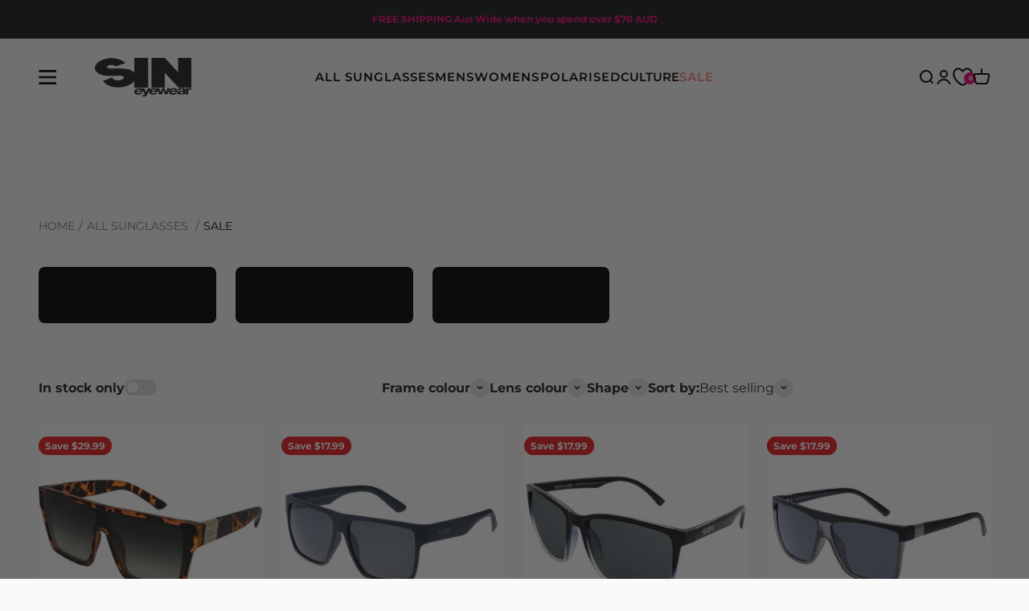

--- FILE ---
content_type: text/html; charset=utf-8
request_url: https://sineyewear.com.au/collections/sunglasses-sale
body_size: 55619
content:
<!doctype html>

<html lang="en" dir="ltr">
  <head>
    <meta charset="utf-8">
    <meta name="viewport" content="width=device-width, initial-scale=1.0, height=device-height, minimum-scale=1.0, maximum-scale=1.0">
    <meta name="theme-color" content="#fafafa">
  
    <title>SALE - Discount Men&#39;s &amp; Women&#39;s Sunglasses | SIN Eyewear</title><meta name="description" content="Grab a bargain in our epic sunglasses sale, but be quick, they won&#39;t be around for long! AfterPay available &amp; FREE SHIPPING on all orders over $60!"><link rel="canonical" href="https://sineyewear.com.au/collections/sunglasses-sale"><link rel="shortcut icon" href="//sineyewear.com.au/cdn/shop/files/SIN-favicon.jpg?v=1613733445&width=96">
      <link rel="apple-touch-icon" href="//sineyewear.com.au/cdn/shop/files/SIN-favicon.jpg?v=1613733445&width=180"><link rel="preconnect" href="https://cdn.shopify.com">
    <link rel="preconnect" href="https://fonts.shopifycdn.com" crossorigin>
    <link rel="stylesheet" href="https://use.typekit.net/ahx3mnd.css">
    <link rel="dns-prefetch" href="https://productreviews.shopifycdn.com">
    <!--<script src="https://connect.facebook.net/signals/config/686874515457066?v=2.9.167&amp;r=stable&amp;domain=www.walkntalk.com.au&amp;hme=da9a399065fb1c492026018b9e54864148adfb49d800f41752428fb7b59190f8&amp;ex_m=69%2C118%2C104%2C108%2C60%2C4%2C97%2C68%2C16%2C94%2C86%2C50%2C53%2C168%2C171%2C183%2C179%2C180%2C182%2C29%2C98%2C52%2C75%2C181%2C163%2C166%2C176%2C177%2C184%2C127%2C40%2C34%2C139%2C15%2C49%2C190%2C189%2C129%2C18%2C39%2C1%2C42%2C64%2C65%2C66%2C70%2C90%2C17%2C14%2C93%2C89%2C88%2C105%2C51%2C107%2C38%2C106%2C30%2C91%2C26%2C164%2C167%2C136%2C28%2C11%2C12%2C13%2C6%2C7%2C25%2C22%2C23%2C56%2C61%2C63%2C73%2C99%2C27%2C74%2C9%2C8%2C78%2C47%2C21%2C101%2C100%2C102%2C95%2C10%2C20%2C3%2C19%2C83%2C55%2C81%2C33%2C72%2C0%2C92%2C32%2C80%2C85%2C46%2C45%2C84%2C37%2C5%2C87%2C79%2C43%2C35%2C82%2C2%2C36%2C62%2C41%2C103%2C44%2C77%2C67%2C109%2C59%2C58%2C31%2C96%2C57%2C54%2C48%2C76%2C71%2C24%2C110" async=""></script>-->
    <script async="" src="https://www.clarity.ms/s/0.7.45/clarity.js"></script>
    <script type="text/javascript" async="" src="https://www.googletagmanager.com/gtag/js?id=G-EN7JFCH7M0&amp;l=dataLayer&amp;cx=c"></script>
    <script async="" src="https://www.google-analytics.com/analytics.js"></script>
    <!--<script async="" src="https://connect.facebook.net/en_US/fbevents.js"></script>-->
    
    <script async="" src="https://www.clarity.ms/tag/uet/97011416"></script>

    <!-- Clarity code -->
    <script type="text/javascript">
      (function(c,l,a,r,i,t,y){
          c[a]=c[a]||function(){(c[a].q=c[a].q||[]).push(arguments)};
          t=l.createElement(r);t.async=1;t.src="https://www.clarity.ms/tag/"+i;
          y=l.getElementsByTagName(r)[0];y.parentNode.insertBefore(t,y);
      })(window, document, "clarity", "script", "9m3zdomn1q");
    </script>
    
    <!-- Google tag (gtag.js) -->
    <script async src="https://www.googletagmanager.com/gtag/js?id=AW-866227120"></script>
    <script>
      window.dataLayer = window.dataLayer || [];
      function gtag(){dataLayer.push(arguments);}
      gtag('js', new Date());
    
      gtag('config', 'AW-866227120');
    </script>

    <script src="//vto-advanced-integration-api.fittingbox.com/index.js" type="text/javascript" ></script><link rel="preload" href="//sineyewear.com.au/cdn/fonts/montserrat/montserrat_n6.1326b3e84230700ef15b3a29fb520639977513e0.woff2" as="font" type="font/woff2" crossorigin><link rel="preload" href="//sineyewear.com.au/cdn/fonts/montserrat/montserrat_n4.81949fa0ac9fd2021e16436151e8eaa539321637.woff2" as="font" type="font/woff2" crossorigin><meta property="og:type" content="website">
  <meta property="og:title" content="SALE"><meta property="og:image" content="https://cdn.shopify.com/s/files/1/0076/9694/1171/files/TFD.png?v=1613573910">
  <meta property="og:image:alt" content="SIN Eyewear"><meta property="og:description" content="Grab a bargain in our epic sunglasses sale, but be quick, they won&#39;t be around for long! AfterPay available &amp; FREE SHIPPING on all orders over $60!"><meta property="og:url" content="https://sineyewear.com.au/collections/sunglasses-sale">
<meta property="og:site_name" content="SIN Eyewear"><meta name="twitter:card" content="summary"><meta name="twitter:title" content="SALE">
  <meta name="twitter:description" content=""><meta name="twitter:image" content="https://cdn.shopify.com/s/files/1/0076/9694/1171/files/TFD.png?v=1613573910">
  <meta name="twitter:image:alt" content="SIN Eyewear">  



<script type="application/ld+json">
  {
    "@context": "https://schema.org",
    "@type": "BreadcrumbList",
    "itemListElement": [{
        "@type": "ListItem",
        "position": 1,
        "name": "Home",
        "item": "https://sineyewear.com.au"
      },{
              "@type": "ListItem",
              "position": 2,
              "name": "All Sunglasses",
              "item": "https://sineyewear.com.au/collections/shop-all-sunglasses"
            },{
              "@type": "ListItem",
              "position": 3,
              "name": "SALE",
              "item": "https://sineyewear.com.au/collections/sunglasses-sale"
            }]
  }
</script><style>/* Typography (heading) */
  @font-face {
  font-family: Montserrat;
  font-weight: 600;
  font-style: normal;
  font-display: fallback;
  src: url("//sineyewear.com.au/cdn/fonts/montserrat/montserrat_n6.1326b3e84230700ef15b3a29fb520639977513e0.woff2") format("woff2"),
       url("//sineyewear.com.au/cdn/fonts/montserrat/montserrat_n6.652f051080eb14192330daceed8cd53dfdc5ead9.woff") format("woff");
}

@font-face {
  font-family: Montserrat;
  font-weight: 600;
  font-style: italic;
  font-display: fallback;
  src: url("//sineyewear.com.au/cdn/fonts/montserrat/montserrat_i6.e90155dd2f004112a61c0322d66d1f59dadfa84b.woff2") format("woff2"),
       url("//sineyewear.com.au/cdn/fonts/montserrat/montserrat_i6.41470518d8e9d7f1bcdd29a447c2397e5393943f.woff") format("woff");
}

/* Typography (body) */
  @font-face {
  font-family: Montserrat;
  font-weight: 400;
  font-style: normal;
  font-display: fallback;
  src: url("//sineyewear.com.au/cdn/fonts/montserrat/montserrat_n4.81949fa0ac9fd2021e16436151e8eaa539321637.woff2") format("woff2"),
       url("//sineyewear.com.au/cdn/fonts/montserrat/montserrat_n4.a6c632ca7b62da89c3594789ba828388aac693fe.woff") format("woff");
}

@font-face {
  font-family: Montserrat;
  font-weight: 400;
  font-style: italic;
  font-display: fallback;
  src: url("//sineyewear.com.au/cdn/fonts/montserrat/montserrat_i4.5a4ea298b4789e064f62a29aafc18d41f09ae59b.woff2") format("woff2"),
       url("//sineyewear.com.au/cdn/fonts/montserrat/montserrat_i4.072b5869c5e0ed5b9d2021e4c2af132e16681ad2.woff") format("woff");
}

@font-face {
  font-family: Montserrat;
  font-weight: 700;
  font-style: normal;
  font-display: fallback;
  src: url("//sineyewear.com.au/cdn/fonts/montserrat/montserrat_n7.3c434e22befd5c18a6b4afadb1e3d77c128c7939.woff2") format("woff2"),
       url("//sineyewear.com.au/cdn/fonts/montserrat/montserrat_n7.5d9fa6e2cae713c8fb539a9876489d86207fe957.woff") format("woff");
}

@font-face {
  font-family: Montserrat;
  font-weight: 700;
  font-style: italic;
  font-display: fallback;
  src: url("//sineyewear.com.au/cdn/fonts/montserrat/montserrat_i7.a0d4a463df4f146567d871890ffb3c80408e7732.woff2") format("woff2"),
       url("//sineyewear.com.au/cdn/fonts/montserrat/montserrat_i7.f6ec9f2a0681acc6f8152c40921d2a4d2e1a2c78.woff") format("woff");
}

:root {
    /**
     * ---------------------------------------------------------------------
     * SPACING VARIABLES
     *
     * We are using a spacing inspired from frameworks like Tailwind CSS.
     * ---------------------------------------------------------------------
     */
    --spacing-0-5: 0.125rem; /* 2px */
    --spacing-1: 0.25rem; /* 4px */
    --spacing-1-5: 0.375rem; /* 6px */
    --spacing-2: 0.5rem; /* 8px */
    --spacing-2-5: 0.625rem; /* 10px */
    --spacing-3: 0.75rem; /* 12px */
    --spacing-3-5: 0.875rem; /* 14px */
    --spacing-4: 1rem; /* 16px */
    --spacing-4-5: 1.125rem; /* 18px */
    --spacing-5: 1.25rem; /* 20px */
    --spacing-5-5: 1.375rem; /* 22px */
    --spacing-6: 1.5rem; /* 24px */
    --spacing-6-5: 1.625rem; /* 26px */
    --spacing-7: 1.75rem; /* 28px */
    --spacing-7-5: 1.875rem; /* 30px */
    --spacing-8: 2rem; /* 32px */
    --spacing-8-5: 2.125rem; /* 34px */
    --spacing-9: 2.25rem; /* 36px */
    --spacing-9-5: 2.375rem; /* 38px */
    --spacing-10: 2.5rem; /* 40px */
    --spacing-11: 2.75rem; /* 44px */
    --spacing-12: 3rem; /* 48px */
    --spacing-14: 3.5rem; /* 56px */
    --spacing-16: 4rem; /* 64px */
    --spacing-18: 4.5rem; /* 72px */
    --spacing-20: 5rem; /* 80px */
    --spacing-24: 6rem; /* 96px */
    --spacing-28: 7rem; /* 112px */
    --spacing-32: 8rem; /* 128px */
    --spacing-36: 9rem; /* 144px */
    --spacing-40: 10rem; /* 160px */
    --spacing-44: 11rem; /* 176px */
    --spacing-48: 12rem; /* 192px */
    --spacing-52: 13rem; /* 208px */
    --spacing-56: 14rem; /* 224px */
    --spacing-60: 15rem; /* 240px */
    --spacing-64: 16rem; /* 256px */
    --spacing-72: 18rem; /* 288px */
    --spacing-80: 20rem; /* 320px */
    --spacing-96: 24rem; /* 384px */

    /* Container */
    --container-max-width: 1600px;
    --container-narrow-max-width: 1350px;
    --container-gutter: var(--spacing-5);
    --section-outer-spacing-block: var(--spacing-12);
    --section-inner-max-spacing-block: var(--spacing-10);
    --section-inner-spacing-inline: var(--container-gutter);
    --section-stack-spacing-block: var(--spacing-8);

    /* Grid gutter */
    --grid-gutter: var(--spacing-5);

    /* Product list settings */
    --product-list-row-gap: var(--spacing-8);
    --product-list-column-gap: var(--grid-gutter);

    /* Form settings */
    --input-gap: var(--spacing-2);
    --input-height: 2.625rem;
    --input-padding-inline: var(--spacing-4);

    /* Other sizes */
    --sticky-area-height: calc(var(--sticky-announcement-bar-enabled, 0) * var(--announcement-bar-height, 0px) + var(--sticky-header-enabled, 0) * var(--header-height, 0px));

    /* RTL support */
    --transform-logical-flip: 1;
    --transform-origin-start: left;
    --transform-origin-end: right;

    /**
     * ---------------------------------------------------------------------
     * TYPOGRAPHY
     * ---------------------------------------------------------------------
     */

    /* Font properties */
    --heading-font-family: Montserrat, sans-serif;
    --heading-font-weight: 600;
    --heading-font-style: normal;
    --heading-text-transform: normal;
    --heading-letter-spacing: 0.0em;
    --text-font-family: Montserrat, sans-serif;
    --text-font-weight: 400;
    --text-font-style: normal;
    --text-letter-spacing: 0.0em;

    /* Font sizes */
    --text-h0: 2.5rem;
    --text-h1: 1.75rem;
    --text-h2: 1.5rem;
    --text-h3: 1.375rem;
    --text-h4: 1.125rem;
    --text-h5: 1.125rem;
    --text-h6: 1rem;
    --text-xs: 0.6875rem;
    --text-sm: 0.75rem;
    --text-base: 0.875rem;
    --text-lg: 1.125rem;

    /**
     * ---------------------------------------------------------------------
     * COLORS
     * ---------------------------------------------------------------------
     */

    /* Color settings */--accent: 36 31 32;
    --text-primary: 36 31 32;
    --background-primary: 250 250 250;
    --dialog-background: 255 255 255;
    --border-color: var(--text-color, var(--text-primary)) / 0.12;

    /* Button colors */
    --button-background-primary: 36 31 32;
    --button-text-primary: 255 255 255;
    --button-background-secondary: 236 4 123;
    --button-text-secondary: 255 255 255;

    /* Status colors */
    --success-background: 224 244 232;
    --success-text: 0 163 65;
    --warning-background: 255 246 233;
    --warning-text: 255 183 74;
    --error-background: 253 228 229;
    --error-text: 236 29 35;

    /* Product colors */
    --on-sale-text: 236 29 35;
    --on-sale-badge-background: 236 29 35;
    --on-sale-badge-text: 255 255 255;
    --sold-out-badge-background: 0 0 0;
    --sold-out-badge-text: 255 255 255;
    --primary-badge-background: 36 31 32;
    --primary-badge-text: 255 255 255;
    --recycled-badge-background: 97 189 74;
    --recycled-badge-text: 255 255 255;
    --new-arrival-badge-background: 0 0 0;
    --new-arrival-badge-text: 255 255 255;
    --star-color: 255 183 74;
    --product-card-background: 255 255 255;
    --product-card-text: 36 31 32;

    /* Cart colors */
    --count-bubble-background: 236 4 123;
    --count-bubble-text: 255 255 255;

    /* Header colors */
    --header-background: 250 250 250;
    --header-text: 0 0 0;

    /* Footer colors */
    --footer-background: 36 31 32;
    --footer-text: 255 255 255;

    /* Rounded variables (used for border radius) */
    --rounded-xs: 0.25rem;
    --rounded-sm: 0.4375rem;
    --rounded: 0.875rem;
    --rounded-lg: 1.75rem;
    --rounded-full: 9999px;

    --rounded-button: 3.75rem;
    --rounded-input: 0.5rem;

    /* Box shadow */
    --shadow-sm: 0 2px 8px rgb(var(--text-primary) / 0.1);
    --shadow: 0 5px 15px rgb(var(--text-primary) / 0.1);
    --shadow-md: 0 5px 30px rgb(var(--text-primary) / 0.1);
    --shadow-block: 0px 18px 50px rgb(var(--text-primary) / 0.1);

    /* New site colors */
    --pink: #EC047B;
    --light-gray: #FAFAFA;
    --mid-gray: #F4F4F4;
    --gray: #EAEAEA;
    --dark-gray: #8C8C8C;
    --nearly-black: #241F20;  

    /**
     * ---------------------------------------------------------------------
     * OTHER
     * ---------------------------------------------------------------------
     */

    --cursor-close-svg-url: url(//sineyewear.com.au/cdn/shop/t/30/assets/cursor-close.svg?v=147174565022153725511731976414);
    --cursor-zoom-in-svg-url: url(//sineyewear.com.au/cdn/shop/t/30/assets/cursor-zoom-in.svg?v=154953035094101115921731976414);
    --cursor-zoom-out-svg-url: url(//sineyewear.com.au/cdn/shop/t/30/assets/cursor-zoom-out.svg?v=16155520337305705181731976414);
    --checkmark-svg-url: url(//sineyewear.com.au/cdn/shop/t/30/assets/checkmark.svg?v=77552481021870063511731976421);
  }

  [dir="rtl"]:root {
    /* RTL support */
    --transform-logical-flip: -1;
    --transform-origin-start: right;
    --transform-origin-end: left;
  }

  @media screen and (min-width: 700px) {
    :root {
      /* Typography (font size) */
      --text-h0: 3.25rem;
      --text-h1: 2.25rem;
      --text-h2: 1.75rem;
      --text-h3: 1.625rem;
      --text-h4: 1.25rem;
      --text-h5: 1.25rem;
      --text-h6: 1.125rem;

      --text-xs: 0.75rem;
      --text-sm: 0.875rem;
      --text-base: 1.0rem;
      --text-lg: 1.25rem;

      /* Spacing */
      --container-gutter: 2rem;
      --section-outer-spacing-block: var(--spacing-16);
      --section-inner-max-spacing-block: var(--spacing-12);
      --section-inner-spacing-inline: var(--spacing-12);
      --section-stack-spacing-block: var(--spacing-12);

      /* Grid gutter */
      --grid-gutter: var(--spacing-6);

      /* Product list settings */
      --product-list-row-gap: var(--spacing-12);

      /* Form settings */
      --input-gap: 1rem;
      --input-height: 3.125rem;
      --input-padding-inline: var(--spacing-5);
    }
  }

  @media screen and (min-width: 1000px) {
    :root {
      /* Spacing settings */
      --container-gutter: var(--spacing-12);
      --section-outer-spacing-block: var(--spacing-18);
      --section-inner-max-spacing-block: var(--spacing-16);
      --section-inner-spacing-inline: var(--spacing-16);
      --section-stack-spacing-block: var(--spacing-12);
    }
  }

  @media screen and (min-width: 1150px) {
    :root {
      /* Spacing settings */
      --container-gutter: var(--spacing-12);
      --section-outer-spacing-block: var(--spacing-20);
      --section-inner-max-spacing-block: var(--spacing-16);
      --section-inner-spacing-inline: var(--spacing-16);
      --section-stack-spacing-block: var(--spacing-12);
    }
  }

  @media screen and (min-width: 1400px) {
    :root {
      /* Typography (font size) */
      --text-h0: 4rem;
      --text-h1: 3rem;
      --text-h2: 2.5rem;
      --text-h3: 1.75rem;
      --text-h4: 1.5rem;
      --text-h5: 1.25rem;
      --text-h6: 1rem;

      --section-outer-spacing-block: var(--spacing-24);
      --section-inner-max-spacing-block: var(--spacing-18);
      --section-inner-spacing-inline: var(--spacing-18);
    }
  }

  @media screen and (min-width: 1600px) {
    :root {
      --section-outer-spacing-block: var(--spacing-24);
      --section-inner-max-spacing-block: var(--spacing-20);
      --section-inner-spacing-inline: var(--spacing-20);
    }
  }

  /**
   * ---------------------------------------------------------------------
   * LIQUID DEPENDANT CSS
   *
   * Our main CSS is Liquid free, but some very specific features depend on
   * theme settings, so we have them here
   * ---------------------------------------------------------------------
   */@media screen and (pointer: fine) {
        .button:not([disabled]):hover, .btn:not([disabled]):hover, .shopify-payment-button__button--unbranded:not([disabled]):hover {
          --button-background-opacity: 0.85;
        }

        .button--subdued:not([disabled]):hover {
          --button-background: var(--text-color) / .05 !important;
        }
      }</style><script>
  // This allows to expose several variables to the global scope, to be used in scripts
  window.themeVariables = {
    settings: {
      showPageTransition: false,
      headingApparition: "split_fade",
      pageType: "collection",
      moneyFormat: "${{amount}}",
      moneyWithCurrencyFormat: "${{amount}} AUD",
      currencyCodeEnabled: false,
      cartType: "drawer",
      showDiscount: true,
      discountMode: "saving"
    },

    strings: {
      accessibilityClose: "Close",
      accessibilityNext: "Next",
      accessibilityPrevious: "Previous",
      addToCartButton: "Add to cart",
      soldOutButton: "Sold out",
      preOrderButton: "Pre-order",
      unavailableButton: "Unavailable",
      closeGallery: "Close gallery",
      zoomGallery: "Zoom",
      errorGallery: "Image cannot be loaded",
      soldOutBadge: "Sold out",
      discountBadge: "Save @@",
      sku: "SKU:",
      searchNoResults: "No results could be found.",
      addOrderNote: "Add order note",
      editOrderNote: "Edit order note",
      shippingEstimatorNoResults: "Sorry, we do not ship to your address.",
      shippingEstimatorOneResult: "There is one shipping rate for your address:",
      shippingEstimatorMultipleResults: "There are several shipping rates for your address:",
      shippingEstimatorError: "One or more error occurred while retrieving shipping rates:"
    },

    breakpoints: {
      'sm': 'screen and (min-width: 700px)',
      'md': 'screen and (min-width: 1000px)',
      'lg': 'screen and (min-width: 1150px)',
      'xl': 'screen and (min-width: 1400px)',

      'sm-max': 'screen and (max-width: 699px)',
      'md-max': 'screen and (max-width: 999px)',
      'lg-max': 'screen and (max-width: 1149px)',
      'xl-max': 'screen and (max-width: 1399px)'
    }
  };// For detecting native share
  document.documentElement.classList.add(`native-share--${navigator.share ? 'enabled' : 'disabled'}`);</script><script type="module" src="//sineyewear.com.au/cdn/shop/t/30/assets/vendor.min.js?v=52426788336887041471731976415"></script>
    <script type="module" src="//sineyewear.com.au/cdn/shop/t/30/assets/theme.js?v=76899710570217044961731979520"></script>
    <script type="module" src="//sineyewear.com.au/cdn/shop/t/30/assets/sections.js?v=3750234454155329981731979756"></script>

    <script>window.performance && window.performance.mark && window.performance.mark('shopify.content_for_header.start');</script><meta name="google-site-verification" content="wK1TNM7uaU-kxn3rVMv8SF2akM9xz7QzHuglEdUi93M">
<meta id="shopify-digital-wallet" name="shopify-digital-wallet" content="/7696941171/digital_wallets/dialog">
<meta name="shopify-checkout-api-token" content="f8f593b555a5d06e6a1105d72fa5d679">
<meta id="in-context-paypal-metadata" data-shop-id="7696941171" data-venmo-supported="false" data-environment="production" data-locale="en_US" data-paypal-v4="true" data-currency="AUD">
<link rel="alternate" type="application/atom+xml" title="Feed" href="/collections/sunglasses-sale.atom" />
<link rel="next" href="/collections/sunglasses-sale?page=2">
<link rel="alternate" type="application/json+oembed" href="https://sineyewear.com.au/collections/sunglasses-sale.oembed">
<script async="async" src="/checkouts/internal/preloads.js?locale=en-AU"></script>
<script id="apple-pay-shop-capabilities" type="application/json">{"shopId":7696941171,"countryCode":"AU","currencyCode":"AUD","merchantCapabilities":["supports3DS"],"merchantId":"gid:\/\/shopify\/Shop\/7696941171","merchantName":"SIN Eyewear","requiredBillingContactFields":["postalAddress","email","phone"],"requiredShippingContactFields":["postalAddress","email","phone"],"shippingType":"shipping","supportedNetworks":["visa","masterCard","amex","jcb"],"total":{"type":"pending","label":"SIN Eyewear","amount":"1.00"},"shopifyPaymentsEnabled":true,"supportsSubscriptions":true}</script>
<script id="shopify-features" type="application/json">{"accessToken":"f8f593b555a5d06e6a1105d72fa5d679","betas":["rich-media-storefront-analytics"],"domain":"sineyewear.com.au","predictiveSearch":true,"shopId":7696941171,"locale":"en"}</script>
<script>var Shopify = Shopify || {};
Shopify.shop = "sineyewear.myshopify.com";
Shopify.locale = "en";
Shopify.currency = {"active":"AUD","rate":"1.0"};
Shopify.country = "AU";
Shopify.theme = {"name":"sin-eyewear\/production","id":132932829299,"schema_name":"Impact","schema_version":"5.4.1","theme_store_id":null,"role":"main"};
Shopify.theme.handle = "null";
Shopify.theme.style = {"id":null,"handle":null};
Shopify.cdnHost = "sineyewear.com.au/cdn";
Shopify.routes = Shopify.routes || {};
Shopify.routes.root = "/";</script>
<script type="module">!function(o){(o.Shopify=o.Shopify||{}).modules=!0}(window);</script>
<script>!function(o){function n(){var o=[];function n(){o.push(Array.prototype.slice.apply(arguments))}return n.q=o,n}var t=o.Shopify=o.Shopify||{};t.loadFeatures=n(),t.autoloadFeatures=n()}(window);</script>
<script id="shop-js-analytics" type="application/json">{"pageType":"collection"}</script>
<script defer="defer" async type="module" src="//sineyewear.com.au/cdn/shopifycloud/shop-js/modules/v2/client.init-shop-cart-sync_BdyHc3Nr.en.esm.js"></script>
<script defer="defer" async type="module" src="//sineyewear.com.au/cdn/shopifycloud/shop-js/modules/v2/chunk.common_Daul8nwZ.esm.js"></script>
<script type="module">
  await import("//sineyewear.com.au/cdn/shopifycloud/shop-js/modules/v2/client.init-shop-cart-sync_BdyHc3Nr.en.esm.js");
await import("//sineyewear.com.au/cdn/shopifycloud/shop-js/modules/v2/chunk.common_Daul8nwZ.esm.js");

  window.Shopify.SignInWithShop?.initShopCartSync?.({"fedCMEnabled":true,"windoidEnabled":true});

</script>
<script>(function() {
  var isLoaded = false;
  function asyncLoad() {
    if (isLoaded) return;
    isLoaded = true;
    var urls = ["\/\/www.powr.io\/powr.js?powr-token=sineyewear.myshopify.com\u0026external-type=shopify\u0026shop=sineyewear.myshopify.com","https:\/\/cdnig.addons.business\/embed\/cloud\/sineyewear\/cziframeagent.js?v=212104101107\u0026token=E0hU222103aWHSAo\u0026shop=sineyewear.myshopify.com","https:\/\/ecom-app.rakutenadvertising.io\/rakuten_advertising.js?shop=sineyewear.myshopify.com","https:\/\/tag.rmp.rakuten.com\/126742.ct.js?shop=sineyewear.myshopify.com","https:\/\/d5zu2f4xvqanl.cloudfront.net\/42\/fe\/loader_2.js?shop=sineyewear.myshopify.com","https:\/\/wishlist.kaktusapp.com\/storage\/js\/kaktus_wishlist-sineyewear.myshopify.com.js?ver=71\u0026shop=sineyewear.myshopify.com"];
    for (var i = 0; i < urls.length; i++) {
      var s = document.createElement('script');
      s.type = 'text/javascript';
      s.async = true;
      s.src = urls[i];
      var x = document.getElementsByTagName('script')[0];
      x.parentNode.insertBefore(s, x);
    }
  };
  if(window.attachEvent) {
    window.attachEvent('onload', asyncLoad);
  } else {
    window.addEventListener('load', asyncLoad, false);
  }
})();</script>
<script id="__st">var __st={"a":7696941171,"offset":36000,"reqid":"4b58952b-4add-4fb1-a464-a5bd79b9dfb4-1768959559","pageurl":"sineyewear.com.au\/collections\/sunglasses-sale","u":"ee20f1a00476","p":"collection","rtyp":"collection","rid":59134148723};</script>
<script>window.ShopifyPaypalV4VisibilityTracking = true;</script>
<script id="captcha-bootstrap">!function(){'use strict';const t='contact',e='account',n='new_comment',o=[[t,t],['blogs',n],['comments',n],[t,'customer']],c=[[e,'customer_login'],[e,'guest_login'],[e,'recover_customer_password'],[e,'create_customer']],r=t=>t.map((([t,e])=>`form[action*='/${t}']:not([data-nocaptcha='true']) input[name='form_type'][value='${e}']`)).join(','),a=t=>()=>t?[...document.querySelectorAll(t)].map((t=>t.form)):[];function s(){const t=[...o],e=r(t);return a(e)}const i='password',u='form_key',d=['recaptcha-v3-token','g-recaptcha-response','h-captcha-response',i],f=()=>{try{return window.sessionStorage}catch{return}},m='__shopify_v',_=t=>t.elements[u];function p(t,e,n=!1){try{const o=window.sessionStorage,c=JSON.parse(o.getItem(e)),{data:r}=function(t){const{data:e,action:n}=t;return t[m]||n?{data:e,action:n}:{data:t,action:n}}(c);for(const[e,n]of Object.entries(r))t.elements[e]&&(t.elements[e].value=n);n&&o.removeItem(e)}catch(o){console.error('form repopulation failed',{error:o})}}const l='form_type',E='cptcha';function T(t){t.dataset[E]=!0}const w=window,h=w.document,L='Shopify',v='ce_forms',y='captcha';let A=!1;((t,e)=>{const n=(g='f06e6c50-85a8-45c8-87d0-21a2b65856fe',I='https://cdn.shopify.com/shopifycloud/storefront-forms-hcaptcha/ce_storefront_forms_captcha_hcaptcha.v1.5.2.iife.js',D={infoText:'Protected by hCaptcha',privacyText:'Privacy',termsText:'Terms'},(t,e,n)=>{const o=w[L][v],c=o.bindForm;if(c)return c(t,g,e,D).then(n);var r;o.q.push([[t,g,e,D],n]),r=I,A||(h.body.append(Object.assign(h.createElement('script'),{id:'captcha-provider',async:!0,src:r})),A=!0)});var g,I,D;w[L]=w[L]||{},w[L][v]=w[L][v]||{},w[L][v].q=[],w[L][y]=w[L][y]||{},w[L][y].protect=function(t,e){n(t,void 0,e),T(t)},Object.freeze(w[L][y]),function(t,e,n,w,h,L){const[v,y,A,g]=function(t,e,n){const i=e?o:[],u=t?c:[],d=[...i,...u],f=r(d),m=r(i),_=r(d.filter((([t,e])=>n.includes(e))));return[a(f),a(m),a(_),s()]}(w,h,L),I=t=>{const e=t.target;return e instanceof HTMLFormElement?e:e&&e.form},D=t=>v().includes(t);t.addEventListener('submit',(t=>{const e=I(t);if(!e)return;const n=D(e)&&!e.dataset.hcaptchaBound&&!e.dataset.recaptchaBound,o=_(e),c=g().includes(e)&&(!o||!o.value);(n||c)&&t.preventDefault(),c&&!n&&(function(t){try{if(!f())return;!function(t){const e=f();if(!e)return;const n=_(t);if(!n)return;const o=n.value;o&&e.removeItem(o)}(t);const e=Array.from(Array(32),(()=>Math.random().toString(36)[2])).join('');!function(t,e){_(t)||t.append(Object.assign(document.createElement('input'),{type:'hidden',name:u})),t.elements[u].value=e}(t,e),function(t,e){const n=f();if(!n)return;const o=[...t.querySelectorAll(`input[type='${i}']`)].map((({name:t})=>t)),c=[...d,...o],r={};for(const[a,s]of new FormData(t).entries())c.includes(a)||(r[a]=s);n.setItem(e,JSON.stringify({[m]:1,action:t.action,data:r}))}(t,e)}catch(e){console.error('failed to persist form',e)}}(e),e.submit())}));const S=(t,e)=>{t&&!t.dataset[E]&&(n(t,e.some((e=>e===t))),T(t))};for(const o of['focusin','change'])t.addEventListener(o,(t=>{const e=I(t);D(e)&&S(e,y())}));const B=e.get('form_key'),M=e.get(l),P=B&&M;t.addEventListener('DOMContentLoaded',(()=>{const t=y();if(P)for(const e of t)e.elements[l].value===M&&p(e,B);[...new Set([...A(),...v().filter((t=>'true'===t.dataset.shopifyCaptcha))])].forEach((e=>S(e,t)))}))}(h,new URLSearchParams(w.location.search),n,t,e,['guest_login'])})(!0,!0)}();</script>
<script integrity="sha256-4kQ18oKyAcykRKYeNunJcIwy7WH5gtpwJnB7kiuLZ1E=" data-source-attribution="shopify.loadfeatures" defer="defer" src="//sineyewear.com.au/cdn/shopifycloud/storefront/assets/storefront/load_feature-a0a9edcb.js" crossorigin="anonymous"></script>
<script data-source-attribution="shopify.dynamic_checkout.dynamic.init">var Shopify=Shopify||{};Shopify.PaymentButton=Shopify.PaymentButton||{isStorefrontPortableWallets:!0,init:function(){window.Shopify.PaymentButton.init=function(){};var t=document.createElement("script");t.src="https://sineyewear.com.au/cdn/shopifycloud/portable-wallets/latest/portable-wallets.en.js",t.type="module",document.head.appendChild(t)}};
</script>
<script data-source-attribution="shopify.dynamic_checkout.buyer_consent">
  function portableWalletsHideBuyerConsent(e){var t=document.getElementById("shopify-buyer-consent"),n=document.getElementById("shopify-subscription-policy-button");t&&n&&(t.classList.add("hidden"),t.setAttribute("aria-hidden","true"),n.removeEventListener("click",e))}function portableWalletsShowBuyerConsent(e){var t=document.getElementById("shopify-buyer-consent"),n=document.getElementById("shopify-subscription-policy-button");t&&n&&(t.classList.remove("hidden"),t.removeAttribute("aria-hidden"),n.addEventListener("click",e))}window.Shopify?.PaymentButton&&(window.Shopify.PaymentButton.hideBuyerConsent=portableWalletsHideBuyerConsent,window.Shopify.PaymentButton.showBuyerConsent=portableWalletsShowBuyerConsent);
</script>
<script data-source-attribution="shopify.dynamic_checkout.cart.bootstrap">document.addEventListener("DOMContentLoaded",(function(){function t(){return document.querySelector("shopify-accelerated-checkout-cart, shopify-accelerated-checkout")}if(t())Shopify.PaymentButton.init();else{new MutationObserver((function(e,n){t()&&(Shopify.PaymentButton.init(),n.disconnect())})).observe(document.body,{childList:!0,subtree:!0})}}));
</script>
<link id="shopify-accelerated-checkout-styles" rel="stylesheet" media="screen" href="https://sineyewear.com.au/cdn/shopifycloud/portable-wallets/latest/accelerated-checkout-backwards-compat.css" crossorigin="anonymous">
<style id="shopify-accelerated-checkout-cart">
        #shopify-buyer-consent {
  margin-top: 1em;
  display: inline-block;
  width: 100%;
}

#shopify-buyer-consent.hidden {
  display: none;
}

#shopify-subscription-policy-button {
  background: none;
  border: none;
  padding: 0;
  text-decoration: underline;
  font-size: inherit;
  cursor: pointer;
}

#shopify-subscription-policy-button::before {
  box-shadow: none;
}

      </style>

<script>window.performance && window.performance.mark && window.performance.mark('shopify.content_for_header.end');</script>
<link href="//sineyewear.com.au/cdn/shop/t/30/assets/theme.css?v=122114250076384293001731976416" rel="stylesheet" type="text/css" media="all" /><link href="//sineyewear.com.au/cdn/shop/t/30/assets/theme-dev.css?v=166459834774170081701733800334" rel="stylesheet" type="text/css" media="all" /><script>
      let tryBtn = document.querySelector('.btn_trmon');
      console.log(tryBtn);
    </script>

    <script>
      (function(w,d,t,r,u)
      {
        var f,n,i;
        w[u]=w[u]||[],f=function()
        {
          var o={ti:"97011416", enableAutoSpaTracking: true};
          o.q=w[u],w[u]=new UET(o),w[u].push("pageLoad")
        },
        n=d.createElement(t),n.src=r,n.async=1,n.onload=n.onreadystatechange=function()
        {
          var s=this.readyState;
          s&&s!=="loaded"&&s!=="complete"||(f(),n.onload=n.onreadystatechange=null)
        },
        i=d.getElementsByTagName(t)[0],i.parentNode.insertBefore(n,i)
      })
      (window,document,"script","//bat.bing.com/bat.js","uetq");
    </script>

    <meta name="google-site-verification" content="wK1TNM7uaU-kxn3rVMv8SF2akM9xz7QzHuglEdUi93M" />
        
      
<!-- BEGIN app block: shopify://apps/powerful-form-builder/blocks/app-embed/e4bcb1eb-35b2-42e6-bc37-bfe0e1542c9d --><script type="text/javascript" hs-ignore data-cookieconsent="ignore">
  var Globo = Globo || {};
  var globoFormbuilderRecaptchaInit = function(){};
  var globoFormbuilderHcaptchaInit = function(){};
  window.Globo.FormBuilder = window.Globo.FormBuilder || {};
  window.Globo.FormBuilder.shop = {"configuration":{"money_format":"${{amount}}"},"pricing":{"features":{"bulkOrderForm":false,"cartForm":false,"fileUpload":2,"removeCopyright":false,"restrictedEmailDomains":false,"metrics":false}},"settings":{"copyright":"Powered by <a href=\"https://globosoftware.net\" target=\"_blank\">Globo</a> <a href=\"https://apps.shopify.com/form-builder-contact-form\" target=\"_blank\">Form Builder</a>","hideWaterMark":false,"reCaptcha":{"recaptchaType":"v2","siteKey":false,"languageCode":"en"},"hCaptcha":{"siteKey":false},"scrollTop":false,"customCssCode":"","customCssEnabled":false,"additionalColumns":[]},"encryption_form_id":1,"url":"https://app.powerfulform.com/","CDN_URL":"https://dxo9oalx9qc1s.cloudfront.net","app_id":"1783207"};

  if(window.Globo.FormBuilder.shop.settings.customCssEnabled && window.Globo.FormBuilder.shop.settings.customCssCode){
    const customStyle = document.createElement('style');
    customStyle.type = 'text/css';
    customStyle.innerHTML = window.Globo.FormBuilder.shop.settings.customCssCode;
    document.head.appendChild(customStyle);
  }

  window.Globo.FormBuilder.forms = [];
    
      
      
      
      window.Globo.FormBuilder.forms[63282] = {"63282":{"elements":[{"id":"group-1","type":"group","label":"Page 1","description":"","elements":[{"id":"text-1","type":"text","label":{"en":"First Name","vi":"Your Name"},"placeholder":{"en":"First Name","vi":"Your Name"},"description":null,"hideLabel":false,"required":true,"columnWidth":100,"customClass":"first-name half-width"},{"id":"text","type":"text","label":{"en":"Last Name","vi":"Your Name"},"placeholder":{"en":"Last Name","vi":"Your Name"},"description":null,"hideLabel":false,"required":true,"columnWidth":100,"conditionalField":false,"customClass":"last-name half-width"},{"id":"email","type":"email","label":"Email","placeholder":"Email","description":null,"hideLabel":false,"required":true,"columnWidth":100,"conditionalField":false,"displayType":"show","displayRules":[{"field":"","relation":"equal","condition":""}],"customClass":"email half-width"},{"id":"phone-1","type":"phone","label":{"en":"Phone","vi":"Phone"},"placeholder":"","description":"","validatePhone":false,"onlyShowFlag":false,"defaultCountryCode":"us","limitCharacters":false,"characters":100,"hideLabel":false,"keepPositionLabel":false,"columnWidth":100,"displayType":"show","displayDisjunctive":false,"conditionalField":false,"required":true,"displayRules":[{"field":"","relation":"equal","condition":""}],"customClass":"phone half-width"},{"id":"acceptTerms-1","type":"acceptTerms","label":{"en":"Subscribe to stay updated with new products and offers!"},"rawOption":"Yes","defaultSelected":true,"description":"","columnWidth":50,"displayType":"show","displayDisjunctive":false,"conditionalField":false},{"id":"file2-1","type":"file2","label":{"en":"Upload Receipt"},"button-text":{"en":"Browse Files"},"placeholder":{"en":"Upload Receipt"},"hint":"Supported format: JPG, JPEG, PNG, GIF, SVG.","allowed-multiple":true,"allowed-extensions":["jpg","jpeg","png","gif","svg","pdf","webp","docx"],"description":{"en":""},"hideLabel":false,"keepPositionLabel":false,"columnWidth":100,"displayType":"show","displayDisjunctive":false,"conditionalField":false,"sizeLimit":"2","customClass":"upload-receipt","required":true,"ifHideLabel":true}]}],"errorMessage":{"required":"Please fill in field","minSelections":"Please choose at least {{ min_selections }} options","maxSelections":"Please choose at maximum of {{ max_selections }} options","exactlySelections":"Please choose exactly {{ exact_selections }} options","invalid":"Invalid","invalidName":"Invalid name","invalidEmail":"Invalid email","invalidURL":"Invalid url","invalidPhone":"Invalid phone","invalidNumber":"Invalid number","invalidPassword":"Invalid password","confirmPasswordNotMatch":"Confirmed password doesn't match","customerAlreadyExists":"Customer already exists","fileSizeLimit":"File size limit","fileNotAllowed":"File not allowed","requiredCaptcha":"Required captcha","requiredProducts":"Please select product","limitQuantity":"The number of products left in stock has been exceeded","shopifyInvalidPhone":"phone - Enter a valid phone number to use this delivery method","shopifyPhoneHasAlready":"phone - Phone has already been taken","shopifyInvalidProvice":"addresses.province - is not valid","otherError":"Something went wrong, please try again"},"appearance":{"layout":"default","width":"1600","style":"material_filled","mainColor":"rgba(46,78,73,1)","floatingIcon":"\u003csvg aria-hidden=\"true\" focusable=\"false\" data-prefix=\"far\" data-icon=\"envelope\" class=\"svg-inline--fa fa-envelope fa-w-16\" role=\"img\" xmlns=\"http:\/\/www.w3.org\/2000\/svg\" viewBox=\"0 0 512 512\"\u003e\u003cpath fill=\"currentColor\" d=\"M464 64H48C21.49 64 0 85.49 0 112v288c0 26.51 21.49 48 48 48h416c26.51 0 48-21.49 48-48V112c0-26.51-21.49-48-48-48zm0 48v40.805c-22.422 18.259-58.168 46.651-134.587 106.49-16.841 13.247-50.201 45.072-73.413 44.701-23.208.375-56.579-31.459-73.413-44.701C106.18 199.465 70.425 171.067 48 152.805V112h416zM48 400V214.398c22.914 18.251 55.409 43.862 104.938 82.646 21.857 17.205 60.134 55.186 103.062 54.955 42.717.231 80.509-37.199 103.053-54.947 49.528-38.783 82.032-64.401 104.947-82.653V400H48z\"\u003e\u003c\/path\u003e\u003c\/svg\u003e","floatingText":null,"displayOnAllPage":false,"formType":"normalForm","background":"color","backgroundColor":"#fff","descriptionColor":"#6c757d","headingColor":"#000","labelColor":"#1c1c1c","optionColor":"#000","paragraphBackground":"#fff","paragraphColor":"#000","font":{"family":"Almarai","variant":"regular"},"colorScheme":{"solidButton":{"red":33,"green":33,"blue":33},"solidButtonLabel":{"red":255,"green":255,"blue":255},"text":{"red":28,"green":28,"blue":28},"outlineButton":{"red":46,"green":78,"blue":73},"background":{"red":255,"green":255,"blue":255,"alpha":1}},"imageLayout":"none","fontSize":"medium"},"afterSubmit":{"action":"clearForm","title":{"en":"Thanks for registering your product!"},"message":{"en":"\u003cp\u003eWe appreciate you registering your product.\u003c\/p\u003e\u003cp\u003e\u003cbr\u003e\u003c\/p\u003e\u003cp\u003eHave a great day!\u003c\/p\u003e"},"redirectUrl":null},"footer":{"description":null,"previousText":"Previous","nextText":"Next","submitText":"Submit","submitFullWidth":true},"header":{"active":false,"title":{"en":"Register your product"},"description":{"en":"\u003cp\u003e\u003cbr\u003e\u003c\/p\u003e"},"headerAlignment":"center"},"isStepByStepForm":true,"publish":{"requiredLogin":false,"requiredLoginMessage":"Please \u003ca href='\/account\/login' title='login'\u003elogin\u003c\/a\u003e to continue","customClass":"register-product-form"},"reCaptcha":{"enable":false},"html":"\n\u003cdiv class=\"globo-form default-form globo-form-id-63282 register-product-form\" data-locale=\"en\" \u003e\n\n\u003cstyle\u003e\n\n\n    \n        \n        @import url('https:\/\/fonts.googleapis.com\/css?family=Almarai:ital,wght@0,400');\n    \n\n    :root .globo-form-app[data-id=\"63282\"]{\n        \n        --gfb-color-solidButton: 33,33,33;\n        --gfb-color-solidButtonColor: rgb(var(--gfb-color-solidButton));\n        --gfb-color-solidButtonLabel: 255,255,255;\n        --gfb-color-solidButtonLabelColor: rgb(var(--gfb-color-solidButtonLabel));\n        --gfb-color-text: 28,28,28;\n        --gfb-color-textColor: rgb(var(--gfb-color-text));\n        --gfb-color-outlineButton: 46,78,73;\n        --gfb-color-outlineButtonColor: rgb(var(--gfb-color-outlineButton));\n        --gfb-color-background: 255,255,255;\n        --gfb-color-backgroundColor: rgb(var(--gfb-color-background));\n        \n        --gfb-main-color: rgba(46,78,73,1);\n        --gfb-primary-color: var(--gfb-color-solidButtonColor, var(--gfb-main-color));\n        --gfb-primary-text-color: var(--gfb-color-solidButtonLabelColor, #FFF);\n        --gfb-form-width: 1600px;\n        --gfb-font-family: inherit;\n        --gfb-font-style: inherit;\n        --gfb--image: 40%;\n        --gfb-image-ratio-draft: var(--gfb--image);\n        --gfb-image-ratio: var(--gfb-image-ratio-draft);\n        \n        \n        --gfb-font-family: \"Almarai\";\n        --gfb-font-weight: normal;\n        --gfb-font-style: normal;\n        \n        --gfb-bg-temp-color: #FFF;\n        --gfb-bg-position: ;\n        \n            --gfb-bg-temp-color: #fff;\n        \n        --gfb-bg-color: var(--gfb-color-backgroundColor, var(--gfb-bg-temp-color));\n        \n    }\n    \n.globo-form-id-63282 .globo-form-app{\n    max-width: 1600px;\n    width: -webkit-fill-available;\n    \n    background-color: var(--gfb-bg-color);\n    \n    \n}\n\n.globo-form-id-63282 .globo-form-app .globo-heading{\n    color: var(--gfb-color-textColor, #000)\n}\n\n\n.globo-form-id-63282 .globo-form-app .header {\n    text-align:center;\n}\n\n\n.globo-form-id-63282 .globo-form-app .globo-description,\n.globo-form-id-63282 .globo-form-app .header .globo-description{\n    --gfb-color-description: rgba(var(--gfb-color-text), 0.8);\n    color: var(--gfb-color-description, #6c757d);\n}\n.globo-form-id-63282 .globo-form-app .globo-label,\n.globo-form-id-63282 .globo-form-app .globo-form-control label.globo-label,\n.globo-form-id-63282 .globo-form-app .globo-form-control label.globo-label span.label-content{\n    color: var(--gfb-color-textColor, #1c1c1c);\n    text-align: left;\n}\n.globo-form-id-63282 .globo-form-app .globo-label.globo-position-label{\n    height: 20px !important;\n}\n.globo-form-id-63282 .globo-form-app .globo-form-control .help-text.globo-description,\n.globo-form-id-63282 .globo-form-app .globo-form-control span.globo-description{\n    --gfb-color-description: rgba(var(--gfb-color-text), 0.8);\n    color: var(--gfb-color-description, #6c757d);\n}\n.globo-form-id-63282 .globo-form-app .globo-form-control .checkbox-wrapper .globo-option,\n.globo-form-id-63282 .globo-form-app .globo-form-control .radio-wrapper .globo-option\n{\n    color: var(--gfb-color-textColor, #1c1c1c);\n}\n.globo-form-id-63282 .globo-form-app .footer,\n.globo-form-id-63282 .globo-form-app .gfb__footer{\n    text-align:;\n}\n.globo-form-id-63282 .globo-form-app .footer button,\n.globo-form-id-63282 .globo-form-app .gfb__footer button{\n    border:1px solid var(--gfb-primary-color);\n    \n        width:100%;\n    \n}\n.globo-form-id-63282 .globo-form-app .footer button.submit,\n.globo-form-id-63282 .globo-form-app .gfb__footer button.submit\n.globo-form-id-63282 .globo-form-app .footer button.checkout,\n.globo-form-id-63282 .globo-form-app .gfb__footer button.checkout,\n.globo-form-id-63282 .globo-form-app .footer button.action.loading .spinner,\n.globo-form-id-63282 .globo-form-app .gfb__footer button.action.loading .spinner{\n    background-color: var(--gfb-primary-color);\n    color : #ffffff;\n}\n.globo-form-id-63282 .globo-form-app .globo-form-control .star-rating\u003efieldset:not(:checked)\u003elabel:before {\n    content: url('data:image\/svg+xml; utf8, \u003csvg aria-hidden=\"true\" focusable=\"false\" data-prefix=\"far\" data-icon=\"star\" class=\"svg-inline--fa fa-star fa-w-18\" role=\"img\" xmlns=\"http:\/\/www.w3.org\/2000\/svg\" viewBox=\"0 0 576 512\"\u003e\u003cpath fill=\"rgba(46,78,73,1)\" d=\"M528.1 171.5L382 150.2 316.7 17.8c-11.7-23.6-45.6-23.9-57.4 0L194 150.2 47.9 171.5c-26.2 3.8-36.7 36.1-17.7 54.6l105.7 103-25 145.5c-4.5 26.3 23.2 46 46.4 33.7L288 439.6l130.7 68.7c23.2 12.2 50.9-7.4 46.4-33.7l-25-145.5 105.7-103c19-18.5 8.5-50.8-17.7-54.6zM388.6 312.3l23.7 138.4L288 385.4l-124.3 65.3 23.7-138.4-100.6-98 139-20.2 62.2-126 62.2 126 139 20.2-100.6 98z\"\u003e\u003c\/path\u003e\u003c\/svg\u003e');\n}\n.globo-form-id-63282 .globo-form-app .globo-form-control .star-rating\u003efieldset\u003einput:checked ~ label:before {\n    content: url('data:image\/svg+xml; utf8, \u003csvg aria-hidden=\"true\" focusable=\"false\" data-prefix=\"fas\" data-icon=\"star\" class=\"svg-inline--fa fa-star fa-w-18\" role=\"img\" xmlns=\"http:\/\/www.w3.org\/2000\/svg\" viewBox=\"0 0 576 512\"\u003e\u003cpath fill=\"rgba(46,78,73,1)\" d=\"M259.3 17.8L194 150.2 47.9 171.5c-26.2 3.8-36.7 36.1-17.7 54.6l105.7 103-25 145.5c-4.5 26.3 23.2 46 46.4 33.7L288 439.6l130.7 68.7c23.2 12.2 50.9-7.4 46.4-33.7l-25-145.5 105.7-103c19-18.5 8.5-50.8-17.7-54.6L382 150.2 316.7 17.8c-11.7-23.6-45.6-23.9-57.4 0z\"\u003e\u003c\/path\u003e\u003c\/svg\u003e');\n}\n.globo-form-id-63282 .globo-form-app .globo-form-control .star-rating\u003efieldset:not(:checked)\u003elabel:hover:before,\n.globo-form-id-63282 .globo-form-app .globo-form-control .star-rating\u003efieldset:not(:checked)\u003elabel:hover ~ label:before{\n    content : url('data:image\/svg+xml; utf8, \u003csvg aria-hidden=\"true\" focusable=\"false\" data-prefix=\"fas\" data-icon=\"star\" class=\"svg-inline--fa fa-star fa-w-18\" role=\"img\" xmlns=\"http:\/\/www.w3.org\/2000\/svg\" viewBox=\"0 0 576 512\"\u003e\u003cpath fill=\"rgba(46,78,73,1)\" d=\"M259.3 17.8L194 150.2 47.9 171.5c-26.2 3.8-36.7 36.1-17.7 54.6l105.7 103-25 145.5c-4.5 26.3 23.2 46 46.4 33.7L288 439.6l130.7 68.7c23.2 12.2 50.9-7.4 46.4-33.7l-25-145.5 105.7-103c19-18.5 8.5-50.8-17.7-54.6L382 150.2 316.7 17.8c-11.7-23.6-45.6-23.9-57.4 0z\"\u003e\u003c\/path\u003e\u003c\/svg\u003e')\n}\n.globo-form-id-63282 .globo-form-app .globo-form-control .checkbox-wrapper .checkbox-input:checked ~ .checkbox-label:before {\n    border-color: var(--gfb-primary-color);\n    box-shadow: 0 4px 6px rgba(50,50,93,0.11), 0 1px 3px rgba(0,0,0,0.08);\n    background-color: var(--gfb-primary-color);\n}\n.globo-form-id-63282 .globo-form-app .step.-completed .step__number,\n.globo-form-id-63282 .globo-form-app .line.-progress,\n.globo-form-id-63282 .globo-form-app .line.-start{\n    background-color: var(--gfb-primary-color);\n}\n.globo-form-id-63282 .globo-form-app .checkmark__check,\n.globo-form-id-63282 .globo-form-app .checkmark__circle{\n    stroke: var(--gfb-primary-color);\n}\n.globo-form-id-63282 .floating-button{\n    background-color: var(--gfb-primary-color);\n}\n.globo-form-id-63282 .globo-form-app .globo-form-control .checkbox-wrapper .checkbox-input ~ .checkbox-label:before,\n.globo-form-app .globo-form-control .radio-wrapper .radio-input ~ .radio-label:after{\n    border-color : var(--gfb-primary-color);\n}\n.globo-form-id-63282 .flatpickr-day.selected, \n.globo-form-id-63282 .flatpickr-day.startRange, \n.globo-form-id-63282 .flatpickr-day.endRange, \n.globo-form-id-63282 .flatpickr-day.selected.inRange, \n.globo-form-id-63282 .flatpickr-day.startRange.inRange, \n.globo-form-id-63282 .flatpickr-day.endRange.inRange, \n.globo-form-id-63282 .flatpickr-day.selected:focus, \n.globo-form-id-63282 .flatpickr-day.startRange:focus, \n.globo-form-id-63282 .flatpickr-day.endRange:focus, \n.globo-form-id-63282 .flatpickr-day.selected:hover, \n.globo-form-id-63282 .flatpickr-day.startRange:hover, \n.globo-form-id-63282 .flatpickr-day.endRange:hover, \n.globo-form-id-63282 .flatpickr-day.selected.prevMonthDay, \n.globo-form-id-63282 .flatpickr-day.startRange.prevMonthDay, \n.globo-form-id-63282 .flatpickr-day.endRange.prevMonthDay, \n.globo-form-id-63282 .flatpickr-day.selected.nextMonthDay, \n.globo-form-id-63282 .flatpickr-day.startRange.nextMonthDay, \n.globo-form-id-63282 .flatpickr-day.endRange.nextMonthDay {\n    background: var(--gfb-primary-color);\n    border-color: var(--gfb-primary-color);\n}\n.globo-form-id-63282 .globo-paragraph {\n    background: #fff;\n    color: var(--gfb-color-textColor, #000);\n    width: 100%!important;\n}\n\n[dir=\"rtl\"] .globo-form-app .header .title,\n[dir=\"rtl\"] .globo-form-app .header .description,\n[dir=\"rtl\"] .globo-form-id-63282 .globo-form-app .globo-heading,\n[dir=\"rtl\"] .globo-form-id-63282 .globo-form-app .globo-label,\n[dir=\"rtl\"] .globo-form-id-63282 .globo-form-app .globo-form-control label.globo-label,\n[dir=\"rtl\"] .globo-form-id-63282 .globo-form-app .globo-form-control label.globo-label span.label-content{\n    text-align: right;\n}\n\n[dir=\"rtl\"] .globo-form-app .line {\n    left: unset;\n    right: 50%;\n}\n\n[dir=\"rtl\"] .globo-form-id-63282 .globo-form-app .line.-start {\n    left: unset;    \n    right: 0%;\n}\n\n\u003c\/style\u003e\n\n\n\n\n\u003cdiv class=\"globo-form-app default-layout gfb-style-material_filled  gfb-font-size-medium\" data-id=63282\u003e\n    \n    \u003cdiv class=\"header dismiss hidden\" onclick=\"Globo.FormBuilder.closeModalForm(this)\"\u003e\n        \u003csvg width=20 height=20 viewBox=\"0 0 20 20\" class=\"\" focusable=\"false\" aria-hidden=\"true\"\u003e\u003cpath d=\"M11.414 10l4.293-4.293a.999.999 0 1 0-1.414-1.414L10 8.586 5.707 4.293a.999.999 0 1 0-1.414 1.414L8.586 10l-4.293 4.293a.999.999 0 1 0 1.414 1.414L10 11.414l4.293 4.293a.997.997 0 0 0 1.414 0 .999.999 0 0 0 0-1.414L11.414 10z\" fill-rule=\"evenodd\"\u003e\u003c\/path\u003e\u003c\/svg\u003e\n    \u003c\/div\u003e\n    \u003cform class=\"g-container\" novalidate action=\"https:\/\/app.powerfulform.com\/api\/front\/form\/63282\/send\" method=\"POST\" enctype=\"multipart\/form-data\" data-id=63282\u003e\n        \n            \n        \n        \n            \u003cdiv class=\"globo-formbuilder-wizard\" data-id=63282\u003e\n                \u003cdiv class=\"wizard__content\"\u003e\n                    \u003cheader class=\"wizard__header\"\u003e\n                        \u003cdiv class=\"wizard__steps\"\u003e\n                        \u003cnav class=\"steps hidden\"\u003e\n                            \n                            \n                                \n                            \n                            \n                                \n                                \n                                \n                                \n                                \u003cdiv class=\"step last \" data-element-id=\"group-1\"  data-step=\"0\" \u003e\n                                    \u003cdiv class=\"step__content\"\u003e\n                                        \u003cp class=\"step__number\"\u003e\u003c\/p\u003e\n                                        \u003csvg class=\"checkmark\" xmlns=\"http:\/\/www.w3.org\/2000\/svg\" width=52 height=52 viewBox=\"0 0 52 52\"\u003e\n                                            \u003ccircle class=\"checkmark__circle\" cx=\"26\" cy=\"26\" r=\"25\" fill=\"none\"\/\u003e\n                                            \u003cpath class=\"checkmark__check\" fill=\"none\" d=\"M14.1 27.2l7.1 7.2 16.7-16.8\"\/\u003e\n                                        \u003c\/svg\u003e\n                                        \u003cdiv class=\"lines\"\u003e\n                                            \n                                                \u003cdiv class=\"line -start\"\u003e\u003c\/div\u003e\n                                            \n                                            \u003cdiv class=\"line -background\"\u003e\n                                            \u003c\/div\u003e\n                                            \u003cdiv class=\"line -progress\"\u003e\n                                            \u003c\/div\u003e\n                                        \u003c\/div\u003e  \n                                    \u003c\/div\u003e\n                                \u003c\/div\u003e\n                            \n                        \u003c\/nav\u003e\n                        \u003c\/div\u003e\n                    \u003c\/header\u003e\n                    \u003cdiv class=\"panels\"\u003e\n                        \n                        \n                        \n                        \n                        \u003cdiv class=\"panel \" data-element-id=\"group-1\" data-id=63282  data-step=\"0\" style=\"padding-top:0\"\u003e\n                            \n                                \n                                    \n\n\n\n\n\n\n\n\n\n\n\n\n\n\n\n    \n\n\n\n\n\n\n\n\n\n\u003cdiv class=\"globo-form-control layout-1-column first-name half-width\"  data-type='text'\u003e\n    \n    \n        \n\u003clabel tabindex=\"0\" for=\"63282-text-1\" class=\"material_filled-label globo-label gfb__label-v2 \" data-label=\"First Name\"\u003e\n    \u003cspan class=\"label-content\" data-label=\"First Name\"\u003eFirst Name\u003c\/span\u003e\n    \n        \u003cspan class=\"text-danger text-smaller\"\u003e *\u003c\/span\u003e\n    \n\u003c\/label\u003e\n\n    \n\n    \u003cdiv class=\"globo-form-input\"\u003e\n        \n        \n        \u003cinput type=\"text\"  data-type=\"text\" class=\"material_filled-input\" id=\"63282-text-1\" name=\"text-1\" placeholder=\"First Name\" presence  \u003e\n    \u003c\/div\u003e\n    \n        \u003csmall class=\"help-text globo-description\"\u003e\u003c\/small\u003e\n    \n    \u003csmall class=\"messages\"\u003e\u003c\/small\u003e\n\u003c\/div\u003e\n\n\n\n                                \n                                    \n\n\n\n\n\n\n\n\n\n\n\n\n\n\n\n    \n\n\n\n\n\n\n\n\n\n\u003cdiv class=\"globo-form-control layout-1-column last-name half-width\"  data-type='text'\u003e\n    \n    \n        \n\u003clabel tabindex=\"0\" for=\"63282-text\" class=\"material_filled-label globo-label gfb__label-v2 \" data-label=\"Last Name\"\u003e\n    \u003cspan class=\"label-content\" data-label=\"Last Name\"\u003eLast Name\u003c\/span\u003e\n    \n        \u003cspan class=\"text-danger text-smaller\"\u003e *\u003c\/span\u003e\n    \n\u003c\/label\u003e\n\n    \n\n    \u003cdiv class=\"globo-form-input\"\u003e\n        \n        \n        \u003cinput type=\"text\"  data-type=\"text\" class=\"material_filled-input\" id=\"63282-text\" name=\"text\" placeholder=\"Last Name\" presence  \u003e\n    \u003c\/div\u003e\n    \n        \u003csmall class=\"help-text globo-description\"\u003e\u003c\/small\u003e\n    \n    \u003csmall class=\"messages\"\u003e\u003c\/small\u003e\n\u003c\/div\u003e\n\n\n\n                                \n                                    \n\n\n\n\n\n\n\n\n\n\n\n\n\n\n\n    \n\n\n\n\n\n\n\n\n\n\u003cdiv class=\"globo-form-control layout-1-column email half-width\"  data-type='email'\u003e\n    \n    \n        \n\u003clabel tabindex=\"0\" for=\"63282-email\" class=\"material_filled-label globo-label gfb__label-v2 \" data-label=\"Email\"\u003e\n    \u003cspan class=\"label-content\" data-label=\"Email\"\u003eEmail\u003c\/span\u003e\n    \n        \u003cspan class=\"text-danger text-smaller\"\u003e *\u003c\/span\u003e\n    \n\u003c\/label\u003e\n\n    \n\n    \u003cdiv class=\"globo-form-input\"\u003e\n        \n        \n        \u003cinput type=\"text\"  data-type=\"email\" class=\"material_filled-input\" id=\"63282-email\" name=\"email\" placeholder=\"Email\" presence  \u003e\n    \u003c\/div\u003e\n    \n        \u003csmall class=\"help-text globo-description\"\u003e\u003c\/small\u003e\n    \n    \u003csmall class=\"messages\"\u003e\u003c\/small\u003e\n\u003c\/div\u003e\n\n\n                                \n                                    \n\n\n\n\n\n\n\n\n\n\n\n\n\n\n\n    \n\n\n\n\n\n\n\n\n\n\u003cdiv class=\"globo-form-control layout-1-column phone half-width\"  data-type='phone' \u003e\n    \n    \n        \n\u003clabel tabindex=\"0\" for=\"63282-phone-1\" class=\"material_filled-label globo-label gfb__label-v2 \" data-label=\"Phone\"\u003e\n    \u003cspan class=\"label-content\" data-label=\"Phone\"\u003ePhone\u003c\/span\u003e\n    \n        \u003cspan class=\"text-danger text-smaller\"\u003e *\u003c\/span\u003e\n    \n\u003c\/label\u003e\n\n    \n\n    \u003cdiv class=\"globo-form-input gfb__phone-placeholder\" input-placeholder=\"\"\u003e\n        \n        \n        \n        \n        \u003cinput type=\"text\"  data-type=\"phone\" class=\"material_filled-input\" id=\"63282-phone-1\" name=\"phone-1\" placeholder=\"\" presence    default-country-code=\"us\"\u003e\n    \u003c\/div\u003e\n    \n    \u003csmall class=\"messages\"\u003e\u003c\/small\u003e\n\u003c\/div\u003e\n\n\n                                \n                                    \n\n\n\n\n\n\n\n\n\n\n\n\n\n\n\n    \n\n\n\n\n\n\n\n\n\n\u003cdiv class=\"globo-form-control layout-2-column \"  data-type='acceptTerms' data-default-value=\"true\"\u003e\n    \u003cdiv class=\"globo-form-input\"\u003e\n        \u003cdiv class=\"flex-wrap\"\u003e\n            \u003cdiv class=\"globo-list-control\"\u003e\n                \u003cdiv class=\"checkbox-wrapper\"\u003e\n                    \u003cinput  class=\"checkbox-input\" id=\"63282-acceptTerms-1\" type=\"checkbox\" data-type=\"acceptTerms\" name=\"acceptTerms-1[]\"  value=\"Yes\" checked\u003e\n                    \u003clabel tabindex=\"0\" class=\"checkbox-label globo-option\" for=\"63282-acceptTerms-1\" data-label=\"Subscribe to stay updated with new products and offers!\"\u003e\u003cspan class=\"label-content\" data-label=\"Subscribe to stay updated with new products and offers!\"\u003eSubscribe to stay updated with new products and offers!\u003c\/span\u003e\u003c\/label\u003e\n                    \n                    \u003csmall class=\"messages\"\u003e\u003c\/small\u003e\n                \u003c\/div\u003e\n            \u003c\/div\u003e\n        \u003c\/div\u003e\n    \u003c\/div\u003e\n    \n\u003c\/div\u003e\n\n\n                                \n                                    \n\n\n\n\n\n\n\n\n\n\n\n\n\n\n\n    \n\n\n\n\n\n\n\n\n\n\u003cdiv class=\"globo-form-control layout-1-column upload-receipt\"  data-type='file2'\u003e\n    \u003clabel tabindex=\"0\" aria-label=\"Browse Files\" for=\"temp-for-63282-file2-1\" class=\"material_filled-label globo-label \" data-label=\"Upload Receipt\"\u003e\u003cspan class=\"label-content\" data-label=\"Upload Receipt\"\u003eUpload Receipt\u003c\/span\u003e\u003cspan class=\"text-danger text-smaller\"\u003e *\u003c\/span\u003e\u003c\/label\u003e\n    \u003cdiv class=\"globo-form-input\"\u003e\n        \u003cdiv class=\"gfb__dropzone\"\u003e\n            \u003cdiv class=\"gfb__dropzone--content\"\u003e\n                \u003cdiv class=\"gfb__dropzone--placeholder\"\u003e\n                    \u003cdiv class=\"gfb__dropzone--placeholder--title\"\u003e\n                        Upload Receipt\n                    \u003c\/div\u003e\n                    \n                    \u003cdiv class=\"gfb__dropzone--placeholder--description\"\u003e\n                        Supported format: JPG, JPEG, PNG, GIF, SVG.\n                    \u003c\/div\u003e\n                    \n                    \n                    \u003cbutton type=\"button\" for=\"63282-file2-1\" class=\"gfb__dropzone--placeholder--button\"\u003eBrowse Files\u003c\/button\u003e\n                    \n                \u003c\/div\u003e\n                \u003cdiv class=\"gfb__dropzone--preview--area\"\u003e\u003c\/div\u003e\n            \u003c\/div\u003e\n            \u003cinput style=\"display:none\" type=\"file\" id=\"temp-for-63282-file2-1\"  multiple  \/\u003e\n            \u003clabel for=\"temp-for-63282-file2-1_\"\u003e\u003cspan class=\"gfb__hidden\"\u003etemp-for-63282-file2-1_\u003c\/span\u003e\u003c\/label\u003e\n            \u003cinput style=\"display:none\" type=\"file\" id=\"temp-for-63282-file2-1_\"  data-type=\"file2\" class=\"material_filled-input\" id=\"63282-file2-1\"  multiple name=\"file2-1[]\"  placeholder=\"[object Object]\" presence data-allowed-extensions=\"jpg,jpeg,png,gif,svg,pdf,webp,docx\" data-file-size-limit=\"2\" data-file-limit=\"\" \u003e\n        \u003c\/div\u003e\n    \u003c\/div\u003e\n    \n        \u003csmall class=\"help-text globo-description\"\u003e\u003c\/small\u003e\n    \n    \u003csmall class=\"messages\"\u003e\u003c\/small\u003e\n\u003c\/div\u003e\n\n\n                                \n                            \n                            \n                                \n                            \n                        \u003c\/div\u003e\n                        \n                    \u003c\/div\u003e\n                    \n                        \n                            \u003cp style=\"text-align: right;font-size:small;display: block !important;\"\u003ePowered by \u003ca href=\"https:\/\/globosoftware.net\" target=\"_blank\"\u003eGlobo\u003c\/a\u003e \u003ca href=\"https:\/\/apps.shopify.com\/form-builder-contact-form\" target=\"_blank\"\u003eForm Builder\u003c\/a\u003e\u003c\/p\u003e\n                        \n                    \n                    \u003cdiv class=\"message error\" data-other-error=\"Something went wrong, please try again\"\u003e\n                        \u003cdiv class=\"content\"\u003e\u003c\/div\u003e\n                        \u003cdiv class=\"dismiss\" onclick=\"Globo.FormBuilder.dismiss(this)\"\u003e\n                            \u003csvg width=20 height=20 viewBox=\"0 0 20 20\" class=\"\" focusable=\"false\" aria-hidden=\"true\"\u003e\u003cpath d=\"M11.414 10l4.293-4.293a.999.999 0 1 0-1.414-1.414L10 8.586 5.707 4.293a.999.999 0 1 0-1.414 1.414L8.586 10l-4.293 4.293a.999.999 0 1 0 1.414 1.414L10 11.414l4.293 4.293a.997.997 0 0 0 1.414 0 .999.999 0 0 0 0-1.414L11.414 10z\" fill-rule=\"evenodd\"\u003e\u003c\/path\u003e\u003c\/svg\u003e\n                        \u003c\/div\u003e\n                    \u003c\/div\u003e\n                    \n                        \n                        \n                        \u003cdiv class=\"message success\"\u003e\n                            \n                                \u003cdiv class=\"gfb__content-title\"\u003eThanks for registering your product!\u003c\/div\u003e\n                            \n                            \u003cdiv class=\"gfb__discount-wrapper\" onclick=\"Globo.FormBuilder.handleCopyDiscountCode(this)\"\u003e\n                                \u003cdiv class=\"gfb__content-discount\"\u003e\n                                    \u003cspan class=\"gfb__discount-code\"\u003e\u003c\/span\u003e\n                                    \u003cdiv class=\"gfb__copy\"\u003e\n                                        \u003csvg xmlns=\"http:\/\/www.w3.org\/2000\/svg\" viewBox=\"0 0 448 512\"\u003e\u003cpath d=\"M384 336H192c-8.8 0-16-7.2-16-16V64c0-8.8 7.2-16 16-16l140.1 0L400 115.9V320c0 8.8-7.2 16-16 16zM192 384H384c35.3 0 64-28.7 64-64V115.9c0-12.7-5.1-24.9-14.1-33.9L366.1 14.1c-9-9-21.2-14.1-33.9-14.1H192c-35.3 0-64 28.7-64 64V320c0 35.3 28.7 64 64 64zM64 128c-35.3 0-64 28.7-64 64V448c0 35.3 28.7 64 64 64H256c35.3 0 64-28.7 64-64V416H272v32c0 8.8-7.2 16-16 16H64c-8.8 0-16-7.2-16-16V192c0-8.8 7.2-16 16-16H96V128H64z\"\/\u003e\u003c\/svg\u003e\n                                    \u003c\/div\u003e\n                                    \u003cdiv class=\"gfb__copied\"\u003e\n                                        \u003csvg xmlns=\"http:\/\/www.w3.org\/2000\/svg\" viewBox=\"0 0 448 512\"\u003e\u003cpath d=\"M438.6 105.4c12.5 12.5 12.5 32.8 0 45.3l-256 256c-12.5 12.5-32.8 12.5-45.3 0l-128-128c-12.5-12.5-12.5-32.8 0-45.3s32.8-12.5 45.3 0L160 338.7 393.4 105.4c12.5-12.5 32.8-12.5 45.3 0z\"\/\u003e\u003c\/svg\u003e\n                                    \u003c\/div\u003e        \n                                \u003c\/div\u003e\n                            \u003c\/div\u003e\n                            \u003cdiv class=\"content\"\u003e\u003cp\u003eWe appreciate you registering your product.\u003c\/p\u003e\u003cp\u003e\u003cbr\u003e\u003c\/p\u003e\u003cp\u003eHave a great day!\u003c\/p\u003e\u003c\/div\u003e\n                            \u003cdiv class=\"dismiss\" onclick=\"Globo.FormBuilder.dismiss(this)\"\u003e\n                                \u003csvg width=20 height=20 width=20 height=20 viewBox=\"0 0 20 20\" class=\"\" focusable=\"false\" aria-hidden=\"true\"\u003e\u003cpath d=\"M11.414 10l4.293-4.293a.999.999 0 1 0-1.414-1.414L10 8.586 5.707 4.293a.999.999 0 1 0-1.414 1.414L8.586 10l-4.293 4.293a.999.999 0 1 0 1.414 1.414L10 11.414l4.293 4.293a.997.997 0 0 0 1.414 0 .999.999 0 0 0 0-1.414L11.414 10z\" fill-rule=\"evenodd\"\u003e\u003c\/path\u003e\u003c\/svg\u003e\n                            \u003c\/div\u003e\n                        \u003c\/div\u003e\n                        \n                        \n                    \n                    \u003cdiv class=\"gfb__footer wizard__footer\"\u003e\n                        \n                            \n                            \u003cdiv class=\"description globo-description\"\u003e\u003c\/div\u003e\n                            \n                        \n                        \u003cbutton type=\"button\" class=\"action previous hidden material_filled-button\"\u003ePrevious\u003c\/button\u003e\n                        \u003cbutton type=\"button\" class=\"action next submit material_filled-button\" data-submitting-text=\"\" data-submit-text='\u003cspan class=\"spinner\"\u003e\u003c\/span\u003eSubmit' data-next-text=\"Next\" \u003e\u003cspan class=\"spinner\"\u003e\u003c\/span\u003eNext\u003c\/button\u003e\n                        \n                        \u003cp class=\"wizard__congrats-message\"\u003e\u003c\/p\u003e\n                    \u003c\/div\u003e\n                \u003c\/div\u003e\n            \u003c\/div\u003e\n        \n        \u003cinput type=\"hidden\" value=\"\" name=\"customer[id]\"\u003e\n        \u003cinput type=\"hidden\" value=\"\" name=\"customer[email]\"\u003e\n        \u003cinput type=\"hidden\" value=\"\" name=\"customer[name]\"\u003e\n        \u003cinput type=\"hidden\" value=\"\" name=\"page[title]\"\u003e\n        \u003cinput type=\"hidden\" value=\"\" name=\"page[href]\"\u003e\n        \u003cinput type=\"hidden\" value=\"\" name=\"_keyLabel\"\u003e\n    \u003c\/form\u003e\n    \n    \n    \u003cdiv class=\"message success\"\u003e\n        \n            \u003cdiv class=\"gfb__content-title\"\u003eThanks for registering your product!\u003c\/div\u003e\n        \n        \u003cdiv class=\"gfb__discount-wrapper\" onclick=\"Globo.FormBuilder.handleCopyDiscountCode(this)\"\u003e\n            \u003cdiv class=\"gfb__content-discount\"\u003e\n                \u003cspan class=\"gfb__discount-code\"\u003e\u003c\/span\u003e\n                \u003cdiv class=\"gfb__copy\"\u003e\n                    \u003csvg xmlns=\"http:\/\/www.w3.org\/2000\/svg\" viewBox=\"0 0 448 512\"\u003e\u003cpath d=\"M384 336H192c-8.8 0-16-7.2-16-16V64c0-8.8 7.2-16 16-16l140.1 0L400 115.9V320c0 8.8-7.2 16-16 16zM192 384H384c35.3 0 64-28.7 64-64V115.9c0-12.7-5.1-24.9-14.1-33.9L366.1 14.1c-9-9-21.2-14.1-33.9-14.1H192c-35.3 0-64 28.7-64 64V320c0 35.3 28.7 64 64 64zM64 128c-35.3 0-64 28.7-64 64V448c0 35.3 28.7 64 64 64H256c35.3 0 64-28.7 64-64V416H272v32c0 8.8-7.2 16-16 16H64c-8.8 0-16-7.2-16-16V192c0-8.8 7.2-16 16-16H96V128H64z\"\/\u003e\u003c\/svg\u003e\n                \u003c\/div\u003e\n                \u003cdiv class=\"gfb__copied\"\u003e\n                    \u003csvg xmlns=\"http:\/\/www.w3.org\/2000\/svg\" viewBox=\"0 0 448 512\"\u003e\u003cpath d=\"M438.6 105.4c12.5 12.5 12.5 32.8 0 45.3l-256 256c-12.5 12.5-32.8 12.5-45.3 0l-128-128c-12.5-12.5-12.5-32.8 0-45.3s32.8-12.5 45.3 0L160 338.7 393.4 105.4c12.5-12.5 32.8-12.5 45.3 0z\"\/\u003e\u003c\/svg\u003e\n                \u003c\/div\u003e        \n            \u003c\/div\u003e\n        \u003c\/div\u003e\n        \u003cdiv class=\"content\"\u003e\u003cp\u003eWe appreciate you registering your product.\u003c\/p\u003e\u003cp\u003e\u003cbr\u003e\u003c\/p\u003e\u003cp\u003eHave a great day!\u003c\/p\u003e\u003c\/div\u003e\n        \u003cdiv class=\"dismiss\" onclick=\"Globo.FormBuilder.dismiss(this)\"\u003e\n            \u003csvg width=20 height=20 viewBox=\"0 0 20 20\" class=\"\" focusable=\"false\" aria-hidden=\"true\"\u003e\u003cpath d=\"M11.414 10l4.293-4.293a.999.999 0 1 0-1.414-1.414L10 8.586 5.707 4.293a.999.999 0 1 0-1.414 1.414L8.586 10l-4.293 4.293a.999.999 0 1 0 1.414 1.414L10 11.414l4.293 4.293a.997.997 0 0 0 1.414 0 .999.999 0 0 0 0-1.414L11.414 10z\" fill-rule=\"evenodd\"\u003e\u003c\/path\u003e\u003c\/svg\u003e\n        \u003c\/div\u003e\n    \u003c\/div\u003e\n    \n    \n\u003c\/div\u003e\n\n\u003c\/div\u003e\n"}}[63282];
      
    
  
  window.Globo.FormBuilder.url = window.Globo.FormBuilder.shop.url;
  window.Globo.FormBuilder.CDN_URL = window.Globo.FormBuilder.shop.CDN_URL ?? window.Globo.FormBuilder.shop.url;
  window.Globo.FormBuilder.themeOs20 = true;
  window.Globo.FormBuilder.searchProductByJson = true;
  
  
  window.Globo.FormBuilder.__webpack_public_path_2__ = "https://cdn.shopify.com/extensions/019bc5cb-be9a-71f3-ac0b-c41d134b3a8a/powerful-form-builder-273/assets/";Globo.FormBuilder.page = {
    href : window.location.href,
    type: "collection"
  };
  Globo.FormBuilder.page.title = document.title

  
  if(window.AVADA_SPEED_WHITELIST){
    const pfbs_w = new RegExp("powerful-form-builder", 'i')
    if(Array.isArray(window.AVADA_SPEED_WHITELIST)){
      window.AVADA_SPEED_WHITELIST.push(pfbs_w)
    }else{
      window.AVADA_SPEED_WHITELIST = [pfbs_w]
    }
  }

  Globo.FormBuilder.shop.configuration = Globo.FormBuilder.shop.configuration || {};
  Globo.FormBuilder.shop.configuration.money_format = "${{amount}}";
</script>
<script src="https://cdn.shopify.com/extensions/019bc5cb-be9a-71f3-ac0b-c41d134b3a8a/powerful-form-builder-273/assets/globo.formbuilder.index.js" defer="defer" data-cookieconsent="ignore"></script>




<!-- END app block --><!-- BEGIN app block: shopify://apps/se-wishlist-engine/blocks/app-embed/8f7c0857-8e71-463d-a168-8e133094753b --><link rel="preload" href="https://cdn.shopify.com/extensions/019bdabd-6cb4-76dd-b102-0fca94c8df62/wishlist-engine-226/assets/wishlist-engine.css" as="style" onload="this.onload=null;this.rel='stylesheet'">
<noscript><link rel="stylesheet" href="https://cdn.shopify.com/extensions/019bdabd-6cb4-76dd-b102-0fca94c8df62/wishlist-engine-226/assets/wishlist-engine.css"></noscript>

<meta name="wishlist_shop_current_currency" content="${{amount}}" id="wishlist_shop_current_currency"/>
<script data-id="Ad05seVZTT0FSY1FTM__14198427981142892921" type="application/javascript">
  var  customHeartIcon='';
  var  customHeartFillIcon='';
</script>

 
<script src="https://cdn.shopify.com/extensions/019bdabd-6cb4-76dd-b102-0fca94c8df62/wishlist-engine-226/assets/wishlist-engine-app.js" defer></script>

<!-- END app block --><!-- BEGIN app block: shopify://apps/klaviyo-email-marketing-sms/blocks/klaviyo-onsite-embed/2632fe16-c075-4321-a88b-50b567f42507 -->












  <script async src="https://static.klaviyo.com/onsite/js/VAhtFC/klaviyo.js?company_id=VAhtFC"></script>
  <script>!function(){if(!window.klaviyo){window._klOnsite=window._klOnsite||[];try{window.klaviyo=new Proxy({},{get:function(n,i){return"push"===i?function(){var n;(n=window._klOnsite).push.apply(n,arguments)}:function(){for(var n=arguments.length,o=new Array(n),w=0;w<n;w++)o[w]=arguments[w];var t="function"==typeof o[o.length-1]?o.pop():void 0,e=new Promise((function(n){window._klOnsite.push([i].concat(o,[function(i){t&&t(i),n(i)}]))}));return e}}})}catch(n){window.klaviyo=window.klaviyo||[],window.klaviyo.push=function(){var n;(n=window._klOnsite).push.apply(n,arguments)}}}}();</script>

  




  <script>
    window.klaviyoReviewsProductDesignMode = false
  </script>







<!-- END app block --><!-- BEGIN app block: shopify://apps/selly-promotion-pricing/blocks/app-embed-block/351afe80-738d-4417-9b66-e345ff249052 --><script>window.nfecShopVersion = '1768934205';window.nfecJsVersion = '449674';window.nfecCVersion = 65962</script> <!-- For special customization -->
<script id="tdf_pxrscript" class="tdf_script5" data-c="/fe\/loader_2.js">
Shopify = window.Shopify || {};
Shopify.shop = Shopify.shop || 'sineyewear.myshopify.com';
Shopify.SMCPP = {};Shopify.SMCPP = {"id":1270906995,"c":1};Shopify.SMCPP.cer = '1.485332';
</script>
<script src="https://d5zu2f4xvqanl.cloudfront.net/42/fe/loader_2.js?shop=sineyewear.myshopify.com" async data-cookieconsent="ignore"></script>
<script>
!function(t){var e=function(e){var n,a;(n=t.createElement("script")).type="text/javascript",n.async=!0,n.src=e,(a=t.getElementsByTagName("script")[0]).parentNode.insertBefore(n,a)};setTimeout(function(){window.tdfInited||(window.altcdn=1,e("https://cdn.shopify.com/s/files/1/0013/1642/1703/t/1/assets/loader_2.js?shop=sineyewear.myshopify.com&v=45"))},2689)}(document);
</script>
<!-- END app block --><link href="https://monorail-edge.shopifysvc.com" rel="dns-prefetch">
<script>(function(){if ("sendBeacon" in navigator && "performance" in window) {try {var session_token_from_headers = performance.getEntriesByType('navigation')[0].serverTiming.find(x => x.name == '_s').description;} catch {var session_token_from_headers = undefined;}var session_cookie_matches = document.cookie.match(/_shopify_s=([^;]*)/);var session_token_from_cookie = session_cookie_matches && session_cookie_matches.length === 2 ? session_cookie_matches[1] : "";var session_token = session_token_from_headers || session_token_from_cookie || "";function handle_abandonment_event(e) {var entries = performance.getEntries().filter(function(entry) {return /monorail-edge.shopifysvc.com/.test(entry.name);});if (!window.abandonment_tracked && entries.length === 0) {window.abandonment_tracked = true;var currentMs = Date.now();var navigation_start = performance.timing.navigationStart;var payload = {shop_id: 7696941171,url: window.location.href,navigation_start,duration: currentMs - navigation_start,session_token,page_type: "collection"};window.navigator.sendBeacon("https://monorail-edge.shopifysvc.com/v1/produce", JSON.stringify({schema_id: "online_store_buyer_site_abandonment/1.1",payload: payload,metadata: {event_created_at_ms: currentMs,event_sent_at_ms: currentMs}}));}}window.addEventListener('pagehide', handle_abandonment_event);}}());</script>
<script id="web-pixels-manager-setup">(function e(e,d,r,n,o){if(void 0===o&&(o={}),!Boolean(null===(a=null===(i=window.Shopify)||void 0===i?void 0:i.analytics)||void 0===a?void 0:a.replayQueue)){var i,a;window.Shopify=window.Shopify||{};var t=window.Shopify;t.analytics=t.analytics||{};var s=t.analytics;s.replayQueue=[],s.publish=function(e,d,r){return s.replayQueue.push([e,d,r]),!0};try{self.performance.mark("wpm:start")}catch(e){}var l=function(){var e={modern:/Edge?\/(1{2}[4-9]|1[2-9]\d|[2-9]\d{2}|\d{4,})\.\d+(\.\d+|)|Firefox\/(1{2}[4-9]|1[2-9]\d|[2-9]\d{2}|\d{4,})\.\d+(\.\d+|)|Chrom(ium|e)\/(9{2}|\d{3,})\.\d+(\.\d+|)|(Maci|X1{2}).+ Version\/(15\.\d+|(1[6-9]|[2-9]\d|\d{3,})\.\d+)([,.]\d+|)( \(\w+\)|)( Mobile\/\w+|) Safari\/|Chrome.+OPR\/(9{2}|\d{3,})\.\d+\.\d+|(CPU[ +]OS|iPhone[ +]OS|CPU[ +]iPhone|CPU IPhone OS|CPU iPad OS)[ +]+(15[._]\d+|(1[6-9]|[2-9]\d|\d{3,})[._]\d+)([._]\d+|)|Android:?[ /-](13[3-9]|1[4-9]\d|[2-9]\d{2}|\d{4,})(\.\d+|)(\.\d+|)|Android.+Firefox\/(13[5-9]|1[4-9]\d|[2-9]\d{2}|\d{4,})\.\d+(\.\d+|)|Android.+Chrom(ium|e)\/(13[3-9]|1[4-9]\d|[2-9]\d{2}|\d{4,})\.\d+(\.\d+|)|SamsungBrowser\/([2-9]\d|\d{3,})\.\d+/,legacy:/Edge?\/(1[6-9]|[2-9]\d|\d{3,})\.\d+(\.\d+|)|Firefox\/(5[4-9]|[6-9]\d|\d{3,})\.\d+(\.\d+|)|Chrom(ium|e)\/(5[1-9]|[6-9]\d|\d{3,})\.\d+(\.\d+|)([\d.]+$|.*Safari\/(?![\d.]+ Edge\/[\d.]+$))|(Maci|X1{2}).+ Version\/(10\.\d+|(1[1-9]|[2-9]\d|\d{3,})\.\d+)([,.]\d+|)( \(\w+\)|)( Mobile\/\w+|) Safari\/|Chrome.+OPR\/(3[89]|[4-9]\d|\d{3,})\.\d+\.\d+|(CPU[ +]OS|iPhone[ +]OS|CPU[ +]iPhone|CPU IPhone OS|CPU iPad OS)[ +]+(10[._]\d+|(1[1-9]|[2-9]\d|\d{3,})[._]\d+)([._]\d+|)|Android:?[ /-](13[3-9]|1[4-9]\d|[2-9]\d{2}|\d{4,})(\.\d+|)(\.\d+|)|Mobile Safari.+OPR\/([89]\d|\d{3,})\.\d+\.\d+|Android.+Firefox\/(13[5-9]|1[4-9]\d|[2-9]\d{2}|\d{4,})\.\d+(\.\d+|)|Android.+Chrom(ium|e)\/(13[3-9]|1[4-9]\d|[2-9]\d{2}|\d{4,})\.\d+(\.\d+|)|Android.+(UC? ?Browser|UCWEB|U3)[ /]?(15\.([5-9]|\d{2,})|(1[6-9]|[2-9]\d|\d{3,})\.\d+)\.\d+|SamsungBrowser\/(5\.\d+|([6-9]|\d{2,})\.\d+)|Android.+MQ{2}Browser\/(14(\.(9|\d{2,})|)|(1[5-9]|[2-9]\d|\d{3,})(\.\d+|))(\.\d+|)|K[Aa][Ii]OS\/(3\.\d+|([4-9]|\d{2,})\.\d+)(\.\d+|)/},d=e.modern,r=e.legacy,n=navigator.userAgent;return n.match(d)?"modern":n.match(r)?"legacy":"unknown"}(),u="modern"===l?"modern":"legacy",c=(null!=n?n:{modern:"",legacy:""})[u],f=function(e){return[e.baseUrl,"/wpm","/b",e.hashVersion,"modern"===e.buildTarget?"m":"l",".js"].join("")}({baseUrl:d,hashVersion:r,buildTarget:u}),m=function(e){var d=e.version,r=e.bundleTarget,n=e.surface,o=e.pageUrl,i=e.monorailEndpoint;return{emit:function(e){var a=e.status,t=e.errorMsg,s=(new Date).getTime(),l=JSON.stringify({metadata:{event_sent_at_ms:s},events:[{schema_id:"web_pixels_manager_load/3.1",payload:{version:d,bundle_target:r,page_url:o,status:a,surface:n,error_msg:t},metadata:{event_created_at_ms:s}}]});if(!i)return console&&console.warn&&console.warn("[Web Pixels Manager] No Monorail endpoint provided, skipping logging."),!1;try{return self.navigator.sendBeacon.bind(self.navigator)(i,l)}catch(e){}var u=new XMLHttpRequest;try{return u.open("POST",i,!0),u.setRequestHeader("Content-Type","text/plain"),u.send(l),!0}catch(e){return console&&console.warn&&console.warn("[Web Pixels Manager] Got an unhandled error while logging to Monorail."),!1}}}}({version:r,bundleTarget:l,surface:e.surface,pageUrl:self.location.href,monorailEndpoint:e.monorailEndpoint});try{o.browserTarget=l,function(e){var d=e.src,r=e.async,n=void 0===r||r,o=e.onload,i=e.onerror,a=e.sri,t=e.scriptDataAttributes,s=void 0===t?{}:t,l=document.createElement("script"),u=document.querySelector("head"),c=document.querySelector("body");if(l.async=n,l.src=d,a&&(l.integrity=a,l.crossOrigin="anonymous"),s)for(var f in s)if(Object.prototype.hasOwnProperty.call(s,f))try{l.dataset[f]=s[f]}catch(e){}if(o&&l.addEventListener("load",o),i&&l.addEventListener("error",i),u)u.appendChild(l);else{if(!c)throw new Error("Did not find a head or body element to append the script");c.appendChild(l)}}({src:f,async:!0,onload:function(){if(!function(){var e,d;return Boolean(null===(d=null===(e=window.Shopify)||void 0===e?void 0:e.analytics)||void 0===d?void 0:d.initialized)}()){var d=window.webPixelsManager.init(e)||void 0;if(d){var r=window.Shopify.analytics;r.replayQueue.forEach((function(e){var r=e[0],n=e[1],o=e[2];d.publishCustomEvent(r,n,o)})),r.replayQueue=[],r.publish=d.publishCustomEvent,r.visitor=d.visitor,r.initialized=!0}}},onerror:function(){return m.emit({status:"failed",errorMsg:"".concat(f," has failed to load")})},sri:function(e){var d=/^sha384-[A-Za-z0-9+/=]+$/;return"string"==typeof e&&d.test(e)}(c)?c:"",scriptDataAttributes:o}),m.emit({status:"loading"})}catch(e){m.emit({status:"failed",errorMsg:(null==e?void 0:e.message)||"Unknown error"})}}})({shopId: 7696941171,storefrontBaseUrl: "https://sineyewear.com.au",extensionsBaseUrl: "https://extensions.shopifycdn.com/cdn/shopifycloud/web-pixels-manager",monorailEndpoint: "https://monorail-edge.shopifysvc.com/unstable/produce_batch",surface: "storefront-renderer",enabledBetaFlags: ["2dca8a86"],webPixelsConfigList: [{"id":"1234698355","configuration":"{\"accountID\":\"VAhtFC\",\"webPixelConfig\":\"eyJlbmFibGVBZGRlZFRvQ2FydEV2ZW50cyI6IHRydWV9\"}","eventPayloadVersion":"v1","runtimeContext":"STRICT","scriptVersion":"524f6c1ee37bacdca7657a665bdca589","type":"APP","apiClientId":123074,"privacyPurposes":["ANALYTICS","MARKETING"],"dataSharingAdjustments":{"protectedCustomerApprovalScopes":["read_customer_address","read_customer_email","read_customer_name","read_customer_personal_data","read_customer_phone"]}},{"id":"589627507","configuration":"{\"accountID\":\"123\"}","eventPayloadVersion":"v1","runtimeContext":"STRICT","scriptVersion":"eb1166c0ae0c2c74c83102c0b7943a2f","type":"APP","apiClientId":47242248193,"privacyPurposes":["ANALYTICS","MARKETING","SALE_OF_DATA"],"dataSharingAdjustments":{"protectedCustomerApprovalScopes":["read_customer_personal_data"]}},{"id":"349012083","configuration":"{\"pixelCode\":\"CQ7HRFBC77UDKU8VMT4G\"}","eventPayloadVersion":"v1","runtimeContext":"STRICT","scriptVersion":"22e92c2ad45662f435e4801458fb78cc","type":"APP","apiClientId":4383523,"privacyPurposes":["ANALYTICS","MARKETING","SALE_OF_DATA"],"dataSharingAdjustments":{"protectedCustomerApprovalScopes":["read_customer_address","read_customer_email","read_customer_name","read_customer_personal_data","read_customer_phone"]}},{"id":"339017843","configuration":"{\"config\":\"{\\\"google_tag_ids\\\":[\\\"AW-866227120\\\"],\\\"target_country\\\":\\\"ZZ\\\",\\\"gtag_events\\\":[{\\\"type\\\":\\\"search\\\",\\\"action_label\\\":[\\\"G-TRRE7NTYM1\\\",\\\"AW-866227120\\\/AW3iCLyC6rAbELCnhp0D\\\"]},{\\\"type\\\":\\\"begin_checkout\\\",\\\"action_label\\\":[\\\"G-TRRE7NTYM1\\\",\\\"AW-866227120\\\/ixk_CO7w5rAbELCnhp0D\\\"]},{\\\"type\\\":\\\"view_item\\\",\\\"action_label\\\":[\\\"G-TRRE7NTYM1\\\",\\\"AW-866227120\\\/1kxqCLmC6rAbELCnhp0D\\\"]},{\\\"type\\\":\\\"purchase\\\",\\\"action_label\\\":[\\\"G-TRRE7NTYM1\\\",\\\"AW-866227120\\\/zWhBCOvw5rAbELCnhp0D\\\"]},{\\\"type\\\":\\\"page_view\\\",\\\"action_label\\\":[\\\"G-TRRE7NTYM1\\\",\\\"AW-866227120\\\/KAiLCLaC6rAbELCnhp0D\\\"]},{\\\"type\\\":\\\"add_payment_info\\\",\\\"action_label\\\":[\\\"G-TRRE7NTYM1\\\",\\\"AW-866227120\\\/swZuCL-C6rAbELCnhp0D\\\"]},{\\\"type\\\":\\\"add_to_cart\\\",\\\"action_label\\\":[\\\"G-TRRE7NTYM1\\\",\\\"AW-866227120\\\/3Eb7CLOC6rAbELCnhp0D\\\"]}],\\\"enable_monitoring_mode\\\":false}\"}","eventPayloadVersion":"v1","runtimeContext":"OPEN","scriptVersion":"b2a88bafab3e21179ed38636efcd8a93","type":"APP","apiClientId":1780363,"privacyPurposes":[],"dataSharingAdjustments":{"protectedCustomerApprovalScopes":["read_customer_address","read_customer_email","read_customer_name","read_customer_personal_data","read_customer_phone"]}},{"id":"320602227","configuration":"{\"loggingEnabled\":\"true\", \"ranMid\":\"53382\", \"serverPixelEnabled\":\"true\"}","eventPayloadVersion":"v1","runtimeContext":"STRICT","scriptVersion":"67876d85c0116003a8f8eee2de1601f3","type":"APP","apiClientId":2531653,"privacyPurposes":["ANALYTICS"],"dataSharingAdjustments":{"protectedCustomerApprovalScopes":["read_customer_address","read_customer_personal_data"]}},{"id":"92700787","configuration":"{\"pixel_id\":\"2166677906978554\",\"pixel_type\":\"facebook_pixel\"}","eventPayloadVersion":"v1","runtimeContext":"OPEN","scriptVersion":"ca16bc87fe92b6042fbaa3acc2fbdaa6","type":"APP","apiClientId":2329312,"privacyPurposes":["ANALYTICS","MARKETING","SALE_OF_DATA"],"dataSharingAdjustments":{"protectedCustomerApprovalScopes":["read_customer_address","read_customer_email","read_customer_name","read_customer_personal_data","read_customer_phone"]}},{"id":"127860851","eventPayloadVersion":"1","runtimeContext":"LAX","scriptVersion":"3","type":"CUSTOM","privacyPurposes":["ANALYTICS","MARKETING","SALE_OF_DATA"],"name":"Microsoft Ads UET"},{"id":"shopify-app-pixel","configuration":"{}","eventPayloadVersion":"v1","runtimeContext":"STRICT","scriptVersion":"0450","apiClientId":"shopify-pixel","type":"APP","privacyPurposes":["ANALYTICS","MARKETING"]},{"id":"shopify-custom-pixel","eventPayloadVersion":"v1","runtimeContext":"LAX","scriptVersion":"0450","apiClientId":"shopify-pixel","type":"CUSTOM","privacyPurposes":["ANALYTICS","MARKETING"]}],isMerchantRequest: false,initData: {"shop":{"name":"SIN Eyewear","paymentSettings":{"currencyCode":"AUD"},"myshopifyDomain":"sineyewear.myshopify.com","countryCode":"AU","storefrontUrl":"https:\/\/sineyewear.com.au"},"customer":null,"cart":null,"checkout":null,"productVariants":[],"purchasingCompany":null},},"https://sineyewear.com.au/cdn","fcfee988w5aeb613cpc8e4bc33m6693e112",{"modern":"","legacy":""},{"shopId":"7696941171","storefrontBaseUrl":"https:\/\/sineyewear.com.au","extensionBaseUrl":"https:\/\/extensions.shopifycdn.com\/cdn\/shopifycloud\/web-pixels-manager","surface":"storefront-renderer","enabledBetaFlags":"[\"2dca8a86\"]","isMerchantRequest":"false","hashVersion":"fcfee988w5aeb613cpc8e4bc33m6693e112","publish":"custom","events":"[[\"page_viewed\",{}],[\"collection_viewed\",{\"collection\":{\"id\":\"59134148723\",\"title\":\"SALE\",\"productVariants\":[{\"price\":{\"amount\":30.0,\"currencyCode\":\"AUD\"},\"product\":{\"title\":\"LOOSE CANNON - Matt Tort | Gradient G15\",\"vendor\":\"SINeyewear\",\"id\":\"6729814573171\",\"untranslatedTitle\":\"LOOSE CANNON - Matt Tort | Gradient G15\",\"url\":\"\/products\/loose-cannon-matt-tort-gradient-g15\",\"type\":\"Eyewear\"},\"id\":\"39738880589939\",\"image\":{\"src\":\"\/\/sineyewear.com.au\/cdn\/shop\/products\/LOOSE_CANNON_Polarised_Tort_Square_Sunglasses_made_of_an_oversized_shield.jpg?v=1697685119\"},\"sku\":\"SSIXCL-7127-TRT-G15\",\"title\":\"Default Title\",\"untranslatedTitle\":\"Default Title\"},{\"price\":{\"amount\":42.0,\"currencyCode\":\"AUD\"},\"product\":{\"title\":\"VESPA II - Matt Navy | Smoke\",\"vendor\":\"SINeyewear\",\"id\":\"3936709181555\",\"untranslatedTitle\":\"VESPA II - Matt Navy | Smoke\",\"url\":\"\/products\/vespa-ii-matt-navy-smoke\",\"type\":\"Eyewear\"},\"id\":\"29455550709875\",\"image\":{\"src\":\"\/\/sineyewear.com.au\/cdn\/shop\/products\/Vespa_II_Polarised_Navy_Blue_Square_Sunglasses.jpg?v=1698981258\"},\"sku\":\"SSIXCL-7130-NVY-SMK\",\"title\":\"Default Title\",\"untranslatedTitle\":\"Default Title\"},{\"price\":{\"amount\":42.0,\"currencyCode\":\"AUD\"},\"product\":{\"title\":\"Skylark - Black Fade | Smoke\",\"vendor\":\"SINeyewear\",\"id\":\"6611191332979\",\"untranslatedTitle\":\"Skylark - Black Fade | Smoke\",\"url\":\"\/products\/skylark-black-fade-smoke\",\"type\":\"Eyewear\"},\"id\":\"39388036726899\",\"image\":{\"src\":\"\/\/sineyewear.com.au\/cdn\/shop\/products\/Skylark_Polarised_Black_Rectangle_Sunglasses.png?v=1698730743\"},\"sku\":\"SSIXCL-7280-BTC-SMK\",\"title\":\"Default Title\",\"untranslatedTitle\":\"Default Title\"},{\"price\":{\"amount\":42.0,\"currencyCode\":\"AUD\"},\"product\":{\"title\":\"UNDERTOW - Matt Raven\/Grey | Smoke\",\"vendor\":\"SINeyewear\",\"id\":\"3941183389811\",\"untranslatedTitle\":\"UNDERTOW - Matt Raven\/Grey | Smoke\",\"url\":\"\/products\/undertow-matt-raven-grey-smoke\",\"type\":\"Eyewear\"},\"id\":\"29483833524339\",\"image\":{\"src\":\"\/\/sineyewear.com.au\/cdn\/shop\/products\/UNDERTOW_Polarised_Black_and_Grey_Square_Sunglasses_made_of_premium_TR-90_material.png?v=1698975032\"},\"sku\":\"SSIXCL-7128-GRY-SMK\",\"title\":\"Default Title\",\"untranslatedTitle\":\"Default Title\"},{\"price\":{\"amount\":42.0,\"currencyCode\":\"AUD\"},\"product\":{\"title\":\"CANNON BALL - White | Green\",\"vendor\":\"SINeyewear\",\"id\":\"7150546780275\",\"untranslatedTitle\":\"CANNON BALL - White | Green\",\"url\":\"\/products\/cannon-ball-white-green\",\"type\":\"Eyewear\"},\"id\":\"40834772336755\",\"image\":{\"src\":\"\/\/sineyewear.com.au\/cdn\/shop\/files\/CANNON_BALL_Polarised_Mirrored_White_Shield_Sunglasses_made_of_recycled_plastic.jpg?v=1697515145\"},\"sku\":\"SSIXCL-7371-WHT-GRN\",\"title\":\"Default Title\",\"untranslatedTitle\":\"Default Title\"},{\"price\":{\"amount\":30.0,\"currencyCode\":\"AUD\"},\"product\":{\"title\":\"SIN Felt Fedora - Black\",\"vendor\":\"SINeyewear\",\"id\":\"7005379264627\",\"untranslatedTitle\":\"SIN Felt Fedora - Black\",\"url\":\"\/products\/sin-felt-fedora-black\",\"type\":\"Headwear\"},\"id\":\"40520088223859\",\"image\":{\"src\":\"\/\/sineyewear.com.au\/cdn\/shop\/products\/SIN_Black_Fedora_Hat_made_of_wool_felt.png?v=1698382700\"},\"sku\":\"HSISU-016BLKSM\",\"title\":\"S-M\",\"untranslatedTitle\":\"S-M\"},{\"price\":{\"amount\":15.0,\"currencyCode\":\"AUD\"},\"product\":{\"title\":\"East Coast Sun Chasers Cap - Black\",\"vendor\":\"SINeyewear\",\"id\":\"4411240710259\",\"untranslatedTitle\":\"East Coast Sun Chasers Cap - Black\",\"url\":\"\/products\/east-coast-sun-chasers-cap\",\"type\":\"Apparel\"},\"id\":\"31401504964723\",\"image\":{\"src\":\"\/\/sineyewear.com.au\/cdn\/shop\/products\/East_Coast_Sun_Chasers_Black_Truckers_Cap.jpg?v=1697521015\"},\"sku\":\"HSISU-004BLK\",\"title\":\"Default Title\",\"untranslatedTitle\":\"Default Title\"},{\"price\":{\"amount\":42.0,\"currencyCode\":\"AUD\"},\"product\":{\"title\":\"CANNON BALL - Black | Blue Flash\",\"vendor\":\"SINeyewear\",\"id\":\"7148649709683\",\"untranslatedTitle\":\"CANNON BALL - Black | Blue Flash\",\"url\":\"\/products\/cannon-ball-black-blue-flash\",\"type\":\"Eyewear\"},\"id\":\"40832576749683\",\"image\":{\"src\":\"\/\/sineyewear.com.au\/cdn\/shop\/files\/CANNON_BALL_Polarised_Blue_Mirrored_Shield_Sunglasses_made_of_recycled_plastic.jpg?v=1697512622\"},\"sku\":\"SSIXCL-7371-BLK-BLU\",\"title\":\"Default Title\",\"untranslatedTitle\":\"Default Title\"},{\"price\":{\"amount\":15.0,\"currencyCode\":\"AUD\"},\"product\":{\"title\":\"Sun Chasers Bucket - Black\",\"vendor\":\"SINeyewear\",\"id\":\"6678421012595\",\"untranslatedTitle\":\"Sun Chasers Bucket - Black\",\"url\":\"\/products\/sun-chasers-bucket-black\",\"type\":\"Headwear\"},\"id\":\"39565334184051\",\"image\":{\"src\":\"\/\/sineyewear.com.au\/cdn\/shop\/products\/SIN_Sun_Chasers_Black_Bucket_Hat_made_of_cotton_and_polyester.png?v=1698894251\"},\"sku\":\"HSISU-006BLK\",\"title\":\"Default Title\",\"untranslatedTitle\":\"Default Title\"},{\"price\":{\"amount\":49.0,\"currencyCode\":\"AUD\"},\"product\":{\"title\":\"THE BAR - Black Matt Gold | Smoke\",\"vendor\":\"SINeyewear\",\"id\":\"7272237727859\",\"untranslatedTitle\":\"THE BAR - Black Matt Gold | Smoke\",\"url\":\"\/products\/the-bar-black-matt-gold-smoke\",\"type\":\"Eyewear\"},\"id\":\"40998323060851\",\"image\":{\"src\":\"\/\/sineyewear.com.au\/cdn\/shop\/files\/THE_BAR_Polarised_Black_Square_Sunglasses_made_of_an_oversized_shield_and_gold_bar.jpg?v=1698896574\"},\"sku\":\"SSIXP-7394-BLKG-SMK\",\"title\":\"Default Title\",\"untranslatedTitle\":\"Default Title\"},{\"price\":{\"amount\":30.0,\"currencyCode\":\"AUD\"},\"product\":{\"title\":\"JACKPOT - Tort | Brown\",\"vendor\":\"SINeyewear\",\"id\":\"7086597111923\",\"untranslatedTitle\":\"JACKPOT - Tort | Brown\",\"url\":\"\/products\/jackpot-tort-brown\",\"type\":\"Eyewear\"},\"id\":\"40673772863603\",\"image\":{\"src\":\"\/\/sineyewear.com.au\/cdn\/shop\/files\/JACKPOT_Polarised_Tort_Shield_Sunglasses_made_of_recycled_plastic.jpg?v=1711062480\"},\"sku\":\"SSIXCL-7362-TRT-BRW\",\"title\":\"Default Title\",\"untranslatedTitle\":\"Default Title\"},{\"price\":{\"amount\":42.0,\"currencyCode\":\"AUD\"},\"product\":{\"title\":\"JACKPOT - Black | Smoke\",\"vendor\":\"SINeyewear\",\"id\":\"7086597079155\",\"untranslatedTitle\":\"JACKPOT - Black | Smoke\",\"url\":\"\/products\/jackpot-black-smoke\",\"type\":\"Eyewear\"},\"id\":\"40673772830835\",\"image\":{\"src\":\"\/\/sineyewear.com.au\/cdn\/shop\/products\/JACKPOT_Polarised_Black_Shield_Sunglasses_made_of_recycled_plastic.png?v=1697676021\"},\"sku\":\"SSIXCL-7362-BLK-SMK\",\"title\":\"Default Title\",\"untranslatedTitle\":\"Default Title\"},{\"price\":{\"amount\":20.0,\"currencyCode\":\"AUD\"},\"product\":{\"title\":\"SWAGGER - Matt Raven | Green Flash\",\"vendor\":\"SINeyewear\",\"id\":\"1755385266291\",\"untranslatedTitle\":\"SWAGGER - Matt Raven | Green Flash\",\"url\":\"\/products\/swagger-matt-raven-green-flash\",\"type\":\"Eyewear\"},\"id\":\"17396234879091\",\"image\":{\"src\":\"\/\/sineyewear.com.au\/cdn\/shop\/products\/SWAGGER_Polarised_Black_Round_Mirrored_Sunglasses_made_of_acetate_and_green_lens.jpg?v=1698895144\"},\"sku\":\"SSIXHM-7004-0002-1300\",\"title\":\"Default Title\",\"untranslatedTitle\":\"Default Title\"},{\"price\":{\"amount\":42.0,\"currencyCode\":\"AUD\"},\"product\":{\"title\":\"UNDERTOW - Black White | Smoke\",\"vendor\":\"SINeyewear\",\"id\":\"7361810825331\",\"untranslatedTitle\":\"UNDERTOW - Black White | Smoke\",\"url\":\"\/products\/undertow-black-white-smoke\",\"type\":\"Eyewear\"},\"id\":\"41203527155827\",\"image\":{\"src\":\"\/\/sineyewear.com.au\/cdn\/shop\/files\/UNDERTOW_Polarised_Black_and_White_Square_Sunglasses_made_of_premium_TR-90_material.jpg?v=1704686250\"},\"sku\":\"SSIXRCL-7128-BLKW-SMK\",\"title\":\"Default Title\",\"untranslatedTitle\":\"Default Title\"},{\"price\":{\"amount\":42.0,\"currencyCode\":\"AUD\"},\"product\":{\"title\":\"JACKPOT - Black | Blue\",\"vendor\":\"SINeyewear\",\"id\":\"7086593015923\",\"untranslatedTitle\":\"JACKPOT - Black | Blue\",\"url\":\"\/products\/jackpot-black-blue\",\"type\":\"Eyewear\"},\"id\":\"40673765359731\",\"image\":{\"src\":\"\/\/sineyewear.com.au\/cdn\/shop\/products\/JACKPOT_Polarised_Blue_Shield_Sunglasses_made_of_recycled_plastic.png?v=1697674844\"},\"sku\":\"SSIXCL-7362-BLK-BLU\",\"title\":\"Default Title\",\"untranslatedTitle\":\"Default Title\"},{\"price\":{\"amount\":15.0,\"currencyCode\":\"AUD\"},\"product\":{\"title\":\"Sin Logo Beanie - Green\",\"vendor\":\"SINeyewear\",\"id\":\"7105061716083\",\"untranslatedTitle\":\"Sin Logo Beanie - Green\",\"url\":\"\/products\/sin-logo-beanie-green\",\"type\":\"Headwear\"},\"id\":\"40730792919155\",\"image\":{\"src\":\"\/\/sineyewear.com.au\/cdn\/shop\/products\/SIN_Green_Beanie_made_of_acrylic.png?v=1698383976\"},\"sku\":\"HSIWU-019GRN\",\"title\":\"Default Title\",\"untranslatedTitle\":\"Default Title\"},{\"price\":{\"amount\":15.0,\"currencyCode\":\"AUD\"},\"product\":{\"title\":\"Sin Bucket - Charcoal\",\"vendor\":\"SINeyewear\",\"id\":\"6678420881523\",\"untranslatedTitle\":\"Sin Bucket - Charcoal\",\"url\":\"\/products\/sin-bucket-charcoal\",\"type\":\"Headwear\"},\"id\":\"39565333790835\",\"image\":{\"src\":\"\/\/sineyewear.com.au\/cdn\/shop\/products\/SIN_Grey_Bucket_Hat_made_of_cotton.png?v=1698382555\"},\"sku\":\"HSISU-005CHR\",\"title\":\"Default Title\",\"untranslatedTitle\":\"Default Title\"},{\"price\":{\"amount\":42.0,\"currencyCode\":\"AUD\"},\"product\":{\"title\":\"RIOT - Matt Black | Brown\",\"vendor\":\"SINeyewear\",\"id\":\"7452102852723\",\"untranslatedTitle\":\"RIOT - Matt Black | Brown\",\"url\":\"\/products\/riot-matt-black-brown\",\"type\":\"Eyewear\"},\"id\":\"41463846731891\",\"image\":{\"src\":\"\/\/sineyewear.com.au\/cdn\/shop\/files\/Riot_Polarised_Black_Rectangle_Brown_Sunglasses_made_of_premium_TR-90_material_and_Inner_Print_Arms.png?v=1724716683\"},\"sku\":\"SSIXCL-7016-BLK-BRW\",\"title\":\"Default Title\",\"untranslatedTitle\":\"Default Title\"},{\"price\":{\"amount\":42.0,\"currencyCode\":\"AUD\"},\"product\":{\"title\":\"RIOT - Matt Raven | Silver Flash\",\"vendor\":\"SINeyewear\",\"id\":\"3936709443699\",\"untranslatedTitle\":\"RIOT - Matt Raven | Silver Flash\",\"url\":\"\/products\/riot-matt-raven-silver-flash\",\"type\":\"Eyewear\"},\"id\":\"29455551201395\",\"image\":{\"src\":\"\/\/sineyewear.com.au\/cdn\/shop\/files\/Riot_Polarised_Matt_Black_Rectangle_Sunglasses_with_Silver_Lens_and_Inner_Print_Arms.jpg?v=1731307576\"},\"sku\":\"SSIXCL-7016-BLK-SLV\",\"title\":\"Default Title\",\"untranslatedTitle\":\"Default Title\"},{\"price\":{\"amount\":15.0,\"currencyCode\":\"AUD\"},\"product\":{\"title\":\"Sin Logo Beanie - Mustard\",\"vendor\":\"SINeyewear\",\"id\":\"7105061781619\",\"untranslatedTitle\":\"Sin Logo Beanie - Mustard\",\"url\":\"\/products\/sin-logo-beanie-mustard\",\"type\":\"Headwear\"},\"id\":\"40730792984691\",\"image\":{\"src\":\"\/\/sineyewear.com.au\/cdn\/shop\/products\/SIN_Yellow_Mustard_Beanie_made_of_acrylic.png?v=1698384071\"},\"sku\":\"HSIWU-019MST\",\"title\":\"Default Title\",\"untranslatedTitle\":\"Default Title\"},{\"price\":{\"amount\":42.0,\"currencyCode\":\"AUD\"},\"product\":{\"title\":\"Ahoy - White | Smoke\",\"vendor\":\"SINeyewear\",\"id\":\"6912175439987\",\"untranslatedTitle\":\"Ahoy - White | Smoke\",\"url\":\"\/products\/ahoy-white-smoke-sunglasses\",\"type\":\"Eyewear\"},\"id\":\"40272584966259\",\"image\":{\"src\":\"\/\/sineyewear.com.au\/cdn\/shop\/products\/Ahoy_Polarised_White_Rectangle_Sunglasses_made_of_recycled_plastic.png?v=1697503358\"},\"sku\":\"SSIXCL-7335-WHT-SMK\",\"title\":\"Default Title\",\"untranslatedTitle\":\"Default Title\"},{\"price\":{\"amount\":20.0,\"currencyCode\":\"AUD\"},\"product\":{\"title\":\"Fresh Prints Reversible Bucket\",\"vendor\":\"SINeyewear\",\"id\":\"7005379461235\",\"untranslatedTitle\":\"Fresh Prints Reversible Bucket\",\"url\":\"\/products\/sin-aop-reversible-bucket-multi\",\"type\":\"Headwear\"},\"id\":\"40520088453235\",\"image\":{\"src\":\"\/\/sineyewear.com.au\/cdn\/shop\/products\/Fresh_Prints_Reversible_Bucket_Hat_made_of_polyester.png?v=1697588525\"},\"sku\":\"HSISU-014MLT\",\"title\":\"Default Title\",\"untranslatedTitle\":\"Default Title\"},{\"price\":{\"amount\":15.0,\"currencyCode\":\"AUD\"},\"product\":{\"title\":\"Rubber Badge Cap - Charcoal\",\"vendor\":\"SINeyewear\",\"id\":\"6678421143667\",\"untranslatedTitle\":\"Rubber Badge Cap - Charcoal\",\"url\":\"\/products\/rubber-badge-cap-charcoal\",\"type\":\"Headwear\"},\"id\":\"39565334544499\",\"image\":{\"src\":\"\/\/sineyewear.com.au\/cdn\/shop\/products\/Rubber_Badge_Grey_Cap.png?v=1698371909\"},\"sku\":\"HSISU-007CHR\",\"title\":\"Default Title\",\"untranslatedTitle\":\"Default Title\"},{\"price\":{\"amount\":49.0,\"currencyCode\":\"AUD\"},\"product\":{\"title\":\"THE BAR - Black | Pink Flash Mirror\",\"vendor\":\"SINeyewear\",\"id\":\"7452122775667\",\"untranslatedTitle\":\"THE BAR - Black | Pink Flash Mirror\",\"url\":\"\/products\/the-bar-black-pink-flash-mirror\",\"type\":\"Eyewear\"},\"id\":\"41463883792499\",\"image\":{\"src\":\"\/\/sineyewear.com.au\/cdn\/shop\/files\/THE_BAR_Polarised_Black_Square_Sunglasses_made_of_an_oversized_pink_shield_lens.jpg?v=1711072768\"},\"sku\":\"SSIXP-7394-BLK-PNK\",\"title\":\"Default Title\",\"untranslatedTitle\":\"Default Title\"}]}}]]"});</script><script>
  window.ShopifyAnalytics = window.ShopifyAnalytics || {};
  window.ShopifyAnalytics.meta = window.ShopifyAnalytics.meta || {};
  window.ShopifyAnalytics.meta.currency = 'AUD';
  var meta = {"products":[{"id":6729814573171,"gid":"gid:\/\/shopify\/Product\/6729814573171","vendor":"SINeyewear","type":"Eyewear","handle":"loose-cannon-matt-tort-gradient-g15","variants":[{"id":39738880589939,"price":3000,"name":"LOOSE CANNON - Matt Tort | Gradient G15","public_title":null,"sku":"SSIXCL-7127-TRT-G15"}],"remote":false},{"id":3936709181555,"gid":"gid:\/\/shopify\/Product\/3936709181555","vendor":"SINeyewear","type":"Eyewear","handle":"vespa-ii-matt-navy-smoke","variants":[{"id":29455550709875,"price":4200,"name":"VESPA II - Matt Navy | Smoke","public_title":null,"sku":"SSIXCL-7130-NVY-SMK"}],"remote":false},{"id":6611191332979,"gid":"gid:\/\/shopify\/Product\/6611191332979","vendor":"SINeyewear","type":"Eyewear","handle":"skylark-black-fade-smoke","variants":[{"id":39388036726899,"price":4200,"name":"Skylark - Black Fade | Smoke","public_title":null,"sku":"SSIXCL-7280-BTC-SMK"}],"remote":false},{"id":3941183389811,"gid":"gid:\/\/shopify\/Product\/3941183389811","vendor":"SINeyewear","type":"Eyewear","handle":"undertow-matt-raven-grey-smoke","variants":[{"id":29483833524339,"price":4200,"name":"UNDERTOW - Matt Raven\/Grey | Smoke","public_title":null,"sku":"SSIXCL-7128-GRY-SMK"}],"remote":false},{"id":7150546780275,"gid":"gid:\/\/shopify\/Product\/7150546780275","vendor":"SINeyewear","type":"Eyewear","handle":"cannon-ball-white-green","variants":[{"id":40834772336755,"price":4200,"name":"CANNON BALL - White | Green","public_title":null,"sku":"SSIXCL-7371-WHT-GRN"}],"remote":false},{"id":7005379264627,"gid":"gid:\/\/shopify\/Product\/7005379264627","vendor":"SINeyewear","type":"Headwear","handle":"sin-felt-fedora-black","variants":[{"id":40520088223859,"price":3000,"name":"SIN Felt Fedora - Black - S-M","public_title":"S-M","sku":"HSISU-016BLKSM"},{"id":40520088256627,"price":3000,"name":"SIN Felt Fedora - Black - M-L","public_title":"M-L","sku":"HSISU-016BLKML"}],"remote":false},{"id":4411240710259,"gid":"gid:\/\/shopify\/Product\/4411240710259","vendor":"SINeyewear","type":"Apparel","handle":"east-coast-sun-chasers-cap","variants":[{"id":31401504964723,"price":1500,"name":"East Coast Sun Chasers Cap - Black","public_title":null,"sku":"HSISU-004BLK"}],"remote":false},{"id":7148649709683,"gid":"gid:\/\/shopify\/Product\/7148649709683","vendor":"SINeyewear","type":"Eyewear","handle":"cannon-ball-black-blue-flash","variants":[{"id":40832576749683,"price":4200,"name":"CANNON BALL - Black | Blue Flash","public_title":null,"sku":"SSIXCL-7371-BLK-BLU"}],"remote":false},{"id":6678421012595,"gid":"gid:\/\/shopify\/Product\/6678421012595","vendor":"SINeyewear","type":"Headwear","handle":"sun-chasers-bucket-black","variants":[{"id":39565334184051,"price":1500,"name":"Sun Chasers Bucket - Black","public_title":null,"sku":"HSISU-006BLK"}],"remote":false},{"id":7272237727859,"gid":"gid:\/\/shopify\/Product\/7272237727859","vendor":"SINeyewear","type":"Eyewear","handle":"the-bar-black-matt-gold-smoke","variants":[{"id":40998323060851,"price":4900,"name":"THE BAR - Black Matt Gold | Smoke","public_title":null,"sku":"SSIXP-7394-BLKG-SMK"}],"remote":false},{"id":7086597111923,"gid":"gid:\/\/shopify\/Product\/7086597111923","vendor":"SINeyewear","type":"Eyewear","handle":"jackpot-tort-brown","variants":[{"id":40673772863603,"price":3000,"name":"JACKPOT - Tort | Brown","public_title":null,"sku":"SSIXCL-7362-TRT-BRW"}],"remote":false},{"id":7086597079155,"gid":"gid:\/\/shopify\/Product\/7086597079155","vendor":"SINeyewear","type":"Eyewear","handle":"jackpot-black-smoke","variants":[{"id":40673772830835,"price":4200,"name":"JACKPOT - Black | Smoke","public_title":null,"sku":"SSIXCL-7362-BLK-SMK"}],"remote":false},{"id":1755385266291,"gid":"gid:\/\/shopify\/Product\/1755385266291","vendor":"SINeyewear","type":"Eyewear","handle":"swagger-matt-raven-green-flash","variants":[{"id":17396234879091,"price":2000,"name":"SWAGGER - Matt Raven | Green Flash","public_title":null,"sku":"SSIXHM-7004-0002-1300"}],"remote":false},{"id":7361810825331,"gid":"gid:\/\/shopify\/Product\/7361810825331","vendor":"SINeyewear","type":"Eyewear","handle":"undertow-black-white-smoke","variants":[{"id":41203527155827,"price":4200,"name":"UNDERTOW - Black White | Smoke","public_title":null,"sku":"SSIXRCL-7128-BLKW-SMK"}],"remote":false},{"id":7086593015923,"gid":"gid:\/\/shopify\/Product\/7086593015923","vendor":"SINeyewear","type":"Eyewear","handle":"jackpot-black-blue","variants":[{"id":40673765359731,"price":4200,"name":"JACKPOT - Black | Blue","public_title":null,"sku":"SSIXCL-7362-BLK-BLU"}],"remote":false},{"id":7105061716083,"gid":"gid:\/\/shopify\/Product\/7105061716083","vendor":"SINeyewear","type":"Headwear","handle":"sin-logo-beanie-green","variants":[{"id":40730792919155,"price":1500,"name":"Sin Logo Beanie - Green","public_title":null,"sku":"HSIWU-019GRN"}],"remote":false},{"id":6678420881523,"gid":"gid:\/\/shopify\/Product\/6678420881523","vendor":"SINeyewear","type":"Headwear","handle":"sin-bucket-charcoal","variants":[{"id":39565333790835,"price":1500,"name":"Sin Bucket - Charcoal","public_title":null,"sku":"HSISU-005CHR"}],"remote":false},{"id":7452102852723,"gid":"gid:\/\/shopify\/Product\/7452102852723","vendor":"SINeyewear","type":"Eyewear","handle":"riot-matt-black-brown","variants":[{"id":41463846731891,"price":4200,"name":"RIOT - Matt Black | Brown","public_title":null,"sku":"SSIXCL-7016-BLK-BRW"}],"remote":false},{"id":3936709443699,"gid":"gid:\/\/shopify\/Product\/3936709443699","vendor":"SINeyewear","type":"Eyewear","handle":"riot-matt-raven-silver-flash","variants":[{"id":29455551201395,"price":4200,"name":"RIOT - Matt Raven | Silver Flash","public_title":null,"sku":"SSIXCL-7016-BLK-SLV"}],"remote":false},{"id":7105061781619,"gid":"gid:\/\/shopify\/Product\/7105061781619","vendor":"SINeyewear","type":"Headwear","handle":"sin-logo-beanie-mustard","variants":[{"id":40730792984691,"price":1500,"name":"Sin Logo Beanie - Mustard","public_title":null,"sku":"HSIWU-019MST"}],"remote":false},{"id":6912175439987,"gid":"gid:\/\/shopify\/Product\/6912175439987","vendor":"SINeyewear","type":"Eyewear","handle":"ahoy-white-smoke-sunglasses","variants":[{"id":40272584966259,"price":4200,"name":"Ahoy - White | Smoke","public_title":null,"sku":"SSIXCL-7335-WHT-SMK"}],"remote":false},{"id":7005379461235,"gid":"gid:\/\/shopify\/Product\/7005379461235","vendor":"SINeyewear","type":"Headwear","handle":"sin-aop-reversible-bucket-multi","variants":[{"id":40520088453235,"price":2000,"name":"Fresh Prints Reversible Bucket","public_title":null,"sku":"HSISU-014MLT"}],"remote":false},{"id":6678421143667,"gid":"gid:\/\/shopify\/Product\/6678421143667","vendor":"SINeyewear","type":"Headwear","handle":"rubber-badge-cap-charcoal","variants":[{"id":39565334544499,"price":1500,"name":"Rubber Badge Cap - Charcoal","public_title":null,"sku":"HSISU-007CHR"}],"remote":false},{"id":7452122775667,"gid":"gid:\/\/shopify\/Product\/7452122775667","vendor":"SINeyewear","type":"Eyewear","handle":"the-bar-black-pink-flash-mirror","variants":[{"id":41463883792499,"price":4900,"name":"THE BAR - Black | Pink Flash Mirror","public_title":null,"sku":"SSIXP-7394-BLK-PNK"}],"remote":false}],"page":{"pageType":"collection","resourceType":"collection","resourceId":59134148723,"requestId":"4b58952b-4add-4fb1-a464-a5bd79b9dfb4-1768959559"}};
  for (var attr in meta) {
    window.ShopifyAnalytics.meta[attr] = meta[attr];
  }
</script>
<script class="analytics">
  (function () {
    var customDocumentWrite = function(content) {
      var jquery = null;

      if (window.jQuery) {
        jquery = window.jQuery;
      } else if (window.Checkout && window.Checkout.$) {
        jquery = window.Checkout.$;
      }

      if (jquery) {
        jquery('body').append(content);
      }
    };

    var hasLoggedConversion = function(token) {
      if (token) {
        return document.cookie.indexOf('loggedConversion=' + token) !== -1;
      }
      return false;
    }

    var setCookieIfConversion = function(token) {
      if (token) {
        var twoMonthsFromNow = new Date(Date.now());
        twoMonthsFromNow.setMonth(twoMonthsFromNow.getMonth() + 2);

        document.cookie = 'loggedConversion=' + token + '; expires=' + twoMonthsFromNow;
      }
    }

    var trekkie = window.ShopifyAnalytics.lib = window.trekkie = window.trekkie || [];
    if (trekkie.integrations) {
      return;
    }
    trekkie.methods = [
      'identify',
      'page',
      'ready',
      'track',
      'trackForm',
      'trackLink'
    ];
    trekkie.factory = function(method) {
      return function() {
        var args = Array.prototype.slice.call(arguments);
        args.unshift(method);
        trekkie.push(args);
        return trekkie;
      };
    };
    for (var i = 0; i < trekkie.methods.length; i++) {
      var key = trekkie.methods[i];
      trekkie[key] = trekkie.factory(key);
    }
    trekkie.load = function(config) {
      trekkie.config = config || {};
      trekkie.config.initialDocumentCookie = document.cookie;
      var first = document.getElementsByTagName('script')[0];
      var script = document.createElement('script');
      script.type = 'text/javascript';
      script.onerror = function(e) {
        var scriptFallback = document.createElement('script');
        scriptFallback.type = 'text/javascript';
        scriptFallback.onerror = function(error) {
                var Monorail = {
      produce: function produce(monorailDomain, schemaId, payload) {
        var currentMs = new Date().getTime();
        var event = {
          schema_id: schemaId,
          payload: payload,
          metadata: {
            event_created_at_ms: currentMs,
            event_sent_at_ms: currentMs
          }
        };
        return Monorail.sendRequest("https://" + monorailDomain + "/v1/produce", JSON.stringify(event));
      },
      sendRequest: function sendRequest(endpointUrl, payload) {
        // Try the sendBeacon API
        if (window && window.navigator && typeof window.navigator.sendBeacon === 'function' && typeof window.Blob === 'function' && !Monorail.isIos12()) {
          var blobData = new window.Blob([payload], {
            type: 'text/plain'
          });

          if (window.navigator.sendBeacon(endpointUrl, blobData)) {
            return true;
          } // sendBeacon was not successful

        } // XHR beacon

        var xhr = new XMLHttpRequest();

        try {
          xhr.open('POST', endpointUrl);
          xhr.setRequestHeader('Content-Type', 'text/plain');
          xhr.send(payload);
        } catch (e) {
          console.log(e);
        }

        return false;
      },
      isIos12: function isIos12() {
        return window.navigator.userAgent.lastIndexOf('iPhone; CPU iPhone OS 12_') !== -1 || window.navigator.userAgent.lastIndexOf('iPad; CPU OS 12_') !== -1;
      }
    };
    Monorail.produce('monorail-edge.shopifysvc.com',
      'trekkie_storefront_load_errors/1.1',
      {shop_id: 7696941171,
      theme_id: 132932829299,
      app_name: "storefront",
      context_url: window.location.href,
      source_url: "//sineyewear.com.au/cdn/s/trekkie.storefront.cd680fe47e6c39ca5d5df5f0a32d569bc48c0f27.min.js"});

        };
        scriptFallback.async = true;
        scriptFallback.src = '//sineyewear.com.au/cdn/s/trekkie.storefront.cd680fe47e6c39ca5d5df5f0a32d569bc48c0f27.min.js';
        first.parentNode.insertBefore(scriptFallback, first);
      };
      script.async = true;
      script.src = '//sineyewear.com.au/cdn/s/trekkie.storefront.cd680fe47e6c39ca5d5df5f0a32d569bc48c0f27.min.js';
      first.parentNode.insertBefore(script, first);
    };
    trekkie.load(
      {"Trekkie":{"appName":"storefront","development":false,"defaultAttributes":{"shopId":7696941171,"isMerchantRequest":null,"themeId":132932829299,"themeCityHash":"15362832257746417639","contentLanguage":"en","currency":"AUD","eventMetadataId":"10f833c2-fbc7-434e-970d-43fd00bd3879"},"isServerSideCookieWritingEnabled":true,"monorailRegion":"shop_domain","enabledBetaFlags":["65f19447"]},"Session Attribution":{},"S2S":{"facebookCapiEnabled":true,"source":"trekkie-storefront-renderer","apiClientId":580111}}
    );

    var loaded = false;
    trekkie.ready(function() {
      if (loaded) return;
      loaded = true;

      window.ShopifyAnalytics.lib = window.trekkie;

      var originalDocumentWrite = document.write;
      document.write = customDocumentWrite;
      try { window.ShopifyAnalytics.merchantGoogleAnalytics.call(this); } catch(error) {};
      document.write = originalDocumentWrite;

      window.ShopifyAnalytics.lib.page(null,{"pageType":"collection","resourceType":"collection","resourceId":59134148723,"requestId":"4b58952b-4add-4fb1-a464-a5bd79b9dfb4-1768959559","shopifyEmitted":true});

      var match = window.location.pathname.match(/checkouts\/(.+)\/(thank_you|post_purchase)/)
      var token = match? match[1]: undefined;
      if (!hasLoggedConversion(token)) {
        setCookieIfConversion(token);
        window.ShopifyAnalytics.lib.track("Viewed Product Category",{"currency":"AUD","category":"Collection: sunglasses-sale","collectionName":"sunglasses-sale","collectionId":59134148723,"nonInteraction":true},undefined,undefined,{"shopifyEmitted":true});
      }
    });


        var eventsListenerScript = document.createElement('script');
        eventsListenerScript.async = true;
        eventsListenerScript.src = "//sineyewear.com.au/cdn/shopifycloud/storefront/assets/shop_events_listener-3da45d37.js";
        document.getElementsByTagName('head')[0].appendChild(eventsListenerScript);

})();</script>
  <script>
  if (!window.ga || (window.ga && typeof window.ga !== 'function')) {
    window.ga = function ga() {
      (window.ga.q = window.ga.q || []).push(arguments);
      if (window.Shopify && window.Shopify.analytics && typeof window.Shopify.analytics.publish === 'function') {
        window.Shopify.analytics.publish("ga_stub_called", {}, {sendTo: "google_osp_migration"});
      }
      console.error("Shopify's Google Analytics stub called with:", Array.from(arguments), "\nSee https://help.shopify.com/manual/promoting-marketing/pixels/pixel-migration#google for more information.");
    };
    if (window.Shopify && window.Shopify.analytics && typeof window.Shopify.analytics.publish === 'function') {
      window.Shopify.analytics.publish("ga_stub_initialized", {}, {sendTo: "google_osp_migration"});
    }
  }
</script>
<script
  defer
  src="https://sineyewear.com.au/cdn/shopifycloud/perf-kit/shopify-perf-kit-3.0.4.min.js"
  data-application="storefront-renderer"
  data-shop-id="7696941171"
  data-render-region="gcp-us-central1"
  data-page-type="collection"
  data-theme-instance-id="132932829299"
  data-theme-name="Impact"
  data-theme-version="5.4.1"
  data-monorail-region="shop_domain"
  data-resource-timing-sampling-rate="10"
  data-shs="true"
  data-shs-beacon="true"
  data-shs-export-with-fetch="true"
  data-shs-logs-sample-rate="1"
  data-shs-beacon-endpoint="https://sineyewear.com.au/api/collect"
></script>
</head>

  <body class=" zoom-image--enabled"><!-- DRAWER -->
<template id="drawer-default-template">
  <style>
    [hidden] {
      display: none !important;
    }
  </style>

  <button part="outside-close-button" is="close-button" aria-label="Close"><svg role="presentation" stroke-width="2" focusable="false" width="24" height="24" class="icon icon-close" viewBox="0 0 24 24">
        <path d="M17.658 6.343 6.344 17.657M17.658 17.657 6.344 6.343" stroke="currentColor"></path>
      </svg></button>

  <div part="overlay"></div>

  <div part="content">
    <header part="header">
      <slot name="header"></slot>

      <button part="close-button" is="close-button" aria-label="Close"><svg role="presentation" stroke-width="2" focusable="false" width="24" height="24" class="icon icon-close" viewBox="0 0 24 24">
        <path d="M17.658 6.343 6.344 17.657M17.658 17.657 6.344 6.343" stroke="currentColor"></path>
      </svg></button>
    </header>

    <div part="body">
      <slot></slot>
    </div>

    <footer part="footer">
      <slot name="footer"></slot>
    </footer>
  </div>
</template>

<!-- POPOVER -->
<template id="popover-default-template">
  <button part="outside-close-button" is="close-button" aria-label="Close"><svg role="presentation" stroke-width="2" focusable="false" width="24" height="24" class="icon icon-close" viewBox="0 0 24 24">
        <path d="M17.658 6.343 6.344 17.657M17.658 17.657 6.344 6.343" stroke="currentColor"></path>
      </svg></button>

  <div part="overlay"></div>

  <div part="content">
    <header part="title">
      <slot name="title"></slot>
    </header>

    <div part="body">
      <slot></slot>
    </div>
  </div>
</template><a href="#main" class="skip-to-content sr-only">Skip to content</a><!-- BEGIN sections: header-group -->
<aside id="shopify-section-sections--16613509300339__announcement-bar" class="shopify-section shopify-section-group-header-group shopify-section--announcement-bar"><style>
    :root {
      --sticky-announcement-bar-enabled:0;
    }</style><height-observer variable="announcement-bar">
    <div class="announcement-bar bg-custom text-custom"style="--background: 26 26 26; --text-color: 236 4 123;"><div class="container">
          <div class="announcement-bar__wrapper justify-center"><announcement-bar swipeable  id="announcement-bar" class="announcement-bar__static-list"><p class="bold text-xs " >FREE SHIPPING Aus Wide when you spend over $70 AUD
</p></announcement-bar></div>
        </div></div>
  </height-observer>

  <script>
    document.documentElement.style.setProperty('--announcement-bar-height', Math.round(document.getElementById('shopify-section-sections--16613509300339__announcement-bar').clientHeight) + 'px');
  </script></aside><header id="shopify-section-sections--16613509300339__header" class="shopify-section shopify-section-group-header-group shopify-section--header"><style>
  #drawer-menu {
    grid-area: main-nav;
  }

  .red-text {
    color: red;
  }
  #mobile-search-toggle {
    margin-left: 40px;
  }
  @media screen and (min-width: 1150px) {
    #drawer-menu {
      grid-area: logo;
    }
    .header__logo {
      margin-left: 70px;
    }
  }
  :root {
    --sticky-header-enabled:1;
}

#shopify-section-sections--16613509300339__header {
  --header-grid-template: "main-nav logo secondary-nav" / minmax(0, 1fr) auto minmax(0, 1fr);
  --header-padding-block: var(--spacing-3);
  --header-background-opacity: 1.0;
  --header-background-blur-radius: 0px;
  --header-transparent-text-color: 36 31 32;--header-logo-width: 100px;
    --header-logo-height: 40px;position: sticky;
  top: 0;
  z-index: 10;
}.shopify-section--announcement-bar ~ #shopify-section-sections--16613509300339__header {
    top: calc(var(--sticky-announcement-bar-enabled, 0) * var(--announcement-bar-height, 0px));
  }@media screen and (min-width: 700px) {
  #shopify-section-sections--16613509300339__header {--header-logo-width: 120px;
      --header-logo-height: 48px;--header-padding-block: var(--spacing-6);
}
}@media screen and (min-width: 1150px) {#shopify-section-sections--16613509300339__header {
    --header-grid-template: "logo main-nav secondary-nav" /minmax(0, 1fr) fit-content(55%) minmax(0, 1fr);
}
}</style>

<height-observer variable="header">
  <store-header
    class="header"
    
    
    sticky>
    <div class="header__wrapper"><button
        id="drawer-menu"
        type="button"
        class="tap-area"
        aria-controls="header-sidebar-menu" style="overflow: hidden;">
        <span class="sr-only">Open navigation menu</span><svg role="presentation" stroke-width="2" focusable="false" width="28" height="28" class="icon icon-hamburger" viewBox="0 0 22 22">
        <path d="M1 5h20M1 11h20M1 17h20" stroke="currentColor" stroke-linecap="round"></path>
      </svg></button>

      <div class="header__main-nav">
        <div class="header__icon-list">

          <a
            id="mobile-search-toggle"
            href="/search"
            class="tap-area sm:hidden"
            aria-controls="search-drawer">
            <span class="sr-only">Open search</span><svg role="presentation" stroke-width="2" focusable="false" width="22" height="22" class="icon icon-search" viewBox="0 0 22 22">
        <circle cx="11" cy="10" r="7" fill="none" stroke="currentColor"></circle>
        <path d="m16 15 3 3" stroke="currentColor" stroke-linecap="round" stroke-linejoin="round"></path>
      </svg></a><nav class="header__link-list justify-center wrap" role="navigation">
              <ul class="contents" role="list">

                  <li>
                        <a
                          href="/collections/shop-all-sunglasses"
                          class="link-faded-reverse"
                          >ALL SUNGLASSES</a>
                      
</li>

                  <li>
                        <a
                          href="/collections/mens-sunglasses"
                          class="link-faded-reverse"
                          >MENS</a>
                      
</li>

                  <li>
                        <a
                          href="/collections/womens-sunglasses"
                          class="link-faded-reverse"
                          >WOMENS</a>
                      
</li>

                  <li>
                        <a
                          href="/collections/polarised-sunglasses"
                          class="link-faded-reverse"
                          >POLARISED</a>
                      
</li>

                  <li><button
                            aria-controls="navigation-drawer-5"
                            aria-expanded="false"
                            class="text-with-icon gap-2.5  link-faded-reverse">CULTURE</button>

                          <navigation-drawer
                            class="navigation-drawer drawer lg-max:hidden"
                            id="navigation-drawer-5"
                            open-from="left"
                            mega-menu><style>
  .mobile-hamburger-footer {
    display: flex;
    gap: 7.5px;
    align-items: center;
  }

  .menu-color-outline {
    width: var(--spacing-7);
    height: var(--spacing-7);
    border-radius: var(--rounded-full);
    display: inline-flex;
    align-items: center;
    justify-content: center;
  }

  a:has(.menu-color-outline):hover .menu-color-outline {
    border: 1px solid;
  }

  .menu-color-swatch {
    width: var(--spacing-6);
    height: var(--spacing-6);
    border-radius: var(--rounded-full);
  }

  .menu-shape-img {
    height: 34px;
    width: 60px;
  }

  a:has(.menu-color-swatch), a:has(.menu-shape-img) {
    display: flex;
    justify-content: space-between;
    align-items: center;
  }
</style>
<div class="panel-list__wrapper">
  <div class="panel">
    <div class="panel__wrapper" style="--panel-wrapper-justify-content: flex-start">
      <div class="panel__scroller v-stack gap-8"><button is="close-button" aria-label="Close"class="sm-max:hidden"><svg role="presentation" stroke-width="2" focusable="false" width="19" height="19" class="icon icon-close" viewBox="0 0 24 24">
        <path d="M17.658 6.343 6.344 17.657M17.658 17.657 6.344 6.343" stroke="currentColor"></path>
      </svg></button><ul class="v-stack gap-4"><li class="h4 sm:h5"><a href="/pages/about" class="group block w-full ">
                  <span><span class="reversed-link">OUR STORY</span></span>
                </a></li><li class="h4 sm:h5"><a href="/pages/sustainability" class="group block w-full ">
                  <span><span class="reversed-link">SUSTAINABILITY</span></span>
                </a></li><li class="h4 sm:h5"><a href="/pages/the-sin-team" class="group block w-full ">
                  <span><span class="reversed-link">CREW</span></span>
                </a></li><li class="h4 sm:h5"><a href="/pages/collaborators" class="group block w-full ">
                  <span><span class="reversed-link">COLLABORATORS</span></span>
                </a></li><li class="h4 sm:h5"><a href="/blogs/news" class="group block w-full ">
                  <span><span class="reversed-link">BLOG</span></span>
                </a></li></ul></div>



<style>
  #navigation-promo-mega_menu_QJY9J6-drawer-- {
    --navigation-promo-grid: 
  
    auto / repeat(0, minmax(var(--mega-menu-promo-grid-image-min-width), var(--mega-menu-promo-grid-image-max-width)))

  
;
    --mega-menu-promo-grid-image-max-width: 300px;
    --mega-menu-promo-grid-image-min-width: 172px;
    --promo-heading-font-size: var(--text-h5);
    --content-over-media-row-gap: var(--spacing-3);
    --content-over-media-column-gap: var(--spacing-4);--navigation-promo-gap: var(--spacing-2);
      --panel-wrapper-justify-content: flex-start;}

  #navigation-promo-mega_menu_QJY9J6-drawer-- .navigation-promo__carousel-controls {inset-block-end: var(--content-over-media-column-gap);}

  @media screen and (min-width:700px) {
    #navigation-promo-mega_menu_QJY9J6-drawer-- {--promo-heading-font-size: var(--text-h6);--mega-menu-promo-grid-image-min-width: 192px;
      --content-over-media-row-gap: var(--spacing-4);
      --content-over-media-column-gap: var(--spacing-5);
    }
  }@media screen and (min-width: 1150px) {
      #navigation-promo-mega_menu_QJY9J6-drawer-- {
        --promo-heading-font-size: var(--text-h5);
        --content-over-media-row-gap: var(--spacing-5);
        --content-over-media-column-gap: var(--spacing-7);
        --mega-menu-promo-grid-image-min-width: 220px;

      
      }
    }</style><div class="navigation-promo__wrapper  " id="navigation-promo-mega_menu_QJY9J6-drawer--"><div class="navigation-promo navigation-promo--grid scroll-area bleed">
      
    </div></div></div>
  </div></div></navigation-drawer></li>

                  <li>
                        <a
                          href="/collections/sunglasses-sale"
                          class="link-faded-reverse red-text"
                          
                          aria-current="page"
                          >SALE</a>
                      
</li></ul>
            </nav></div>
      </div>
        <a href="/" class="header__logo"><span class="sr-only">SIN Eyewear</span><img src="//sineyewear.com.au/cdn/shop/files/TFD.png?v=1613573910&amp;width=480" alt="SIN Eyewear Logo" srcset="//sineyewear.com.au/cdn/shop/files/TFD.png?v=1613573910&amp;width=240 240w, //sineyewear.com.au/cdn/shop/files/TFD.png?v=1613573910&amp;width=360 360w" width="480" height="190" sizes="120px" class="header__logo-image"></a>
      
<div class="header__secondary-nav"><div class="header__icon-list"><div class="hidden xs:block shrink-0"><link rel="stylesheet" href="//sineyewear.com.au/cdn/shop/t/30/assets/country-flags.css?v=104666830336652500711731976421" media="print" onload="this.media='all'; this.onload = null"><div class="relative">
      <button type="button" class="text-with-icon gap-2.5 group" aria-controls="popover-localization-form-country-end-sections--16613509300339__header" aria-expanded="false">
        <div class="h-stack gap-2"><span class="country-flags country-flags--AU"></span><span class="bold text-sm">AUD $</span>
        </div><svg role="presentation" focusable="false" width="10" height="7" class="icon icon-chevron-bottom" viewBox="0 0 10 7">
        <path d="m1 1 4 4 4-4" fill="none" stroke="currentColor" stroke-width="2"></path>
      </svg></button>

      <x-popover id="popover-localization-form-country-end-sections--16613509300339__header" initial-focus="[aria-selected='true']" anchor-horizontal="end" anchor-vertical="end" class="popover">
        <p class="h5" slot="title">Country</p><form method="post" action="/localization" id="localization-form-country-end-sections--16613509300339__header" accept-charset="UTF-8" class="shopify-localization-form" enctype="multipart/form-data"><input type="hidden" name="form_type" value="localization" /><input type="hidden" name="utf8" value="✓" /><input type="hidden" name="_method" value="put" /><input type="hidden" name="return_to" value="/collections/sunglasses-sale" /><x-listbox class="popover-listbox popover-listbox--sm" role="listbox"><button type="submit" class="popover-listbox__option" name="country_code" role="option" value="AF" >
                <span class="country-flags country-flags--AF"></span>
                <span>Afghanistan (AUD $)</span>
              </button><button type="submit" class="popover-listbox__option" name="country_code" role="option" value="AX" >
                <span class="country-flags country-flags--AX"></span>
                <span>Åland Islands (AUD $)</span>
              </button><button type="submit" class="popover-listbox__option" name="country_code" role="option" value="AL" >
                <span class="country-flags country-flags--AL"></span>
                <span>Albania (AUD $)</span>
              </button><button type="submit" class="popover-listbox__option" name="country_code" role="option" value="DZ" >
                <span class="country-flags country-flags--DZ"></span>
                <span>Algeria (AUD $)</span>
              </button><button type="submit" class="popover-listbox__option" name="country_code" role="option" value="AD" >
                <span class="country-flags country-flags--AD"></span>
                <span>Andorra (AUD $)</span>
              </button><button type="submit" class="popover-listbox__option" name="country_code" role="option" value="AO" >
                <span class="country-flags country-flags--AO"></span>
                <span>Angola (AUD $)</span>
              </button><button type="submit" class="popover-listbox__option" name="country_code" role="option" value="AI" >
                <span class="country-flags country-flags--AI"></span>
                <span>Anguilla (AUD $)</span>
              </button><button type="submit" class="popover-listbox__option" name="country_code" role="option" value="AG" >
                <span class="country-flags country-flags--AG"></span>
                <span>Antigua &amp; Barbuda (AUD $)</span>
              </button><button type="submit" class="popover-listbox__option" name="country_code" role="option" value="AR" >
                <span class="country-flags country-flags--AR"></span>
                <span>Argentina (AUD $)</span>
              </button><button type="submit" class="popover-listbox__option" name="country_code" role="option" value="AM" >
                <span class="country-flags country-flags--AM"></span>
                <span>Armenia (AUD $)</span>
              </button><button type="submit" class="popover-listbox__option" name="country_code" role="option" value="AW" >
                <span class="country-flags country-flags--AW"></span>
                <span>Aruba (AUD $)</span>
              </button><button type="submit" class="popover-listbox__option" name="country_code" role="option" value="AC" >
                <span class="country-flags country-flags--AC"></span>
                <span>Ascension Island (AUD $)</span>
              </button><button type="submit" class="popover-listbox__option" name="country_code" role="option" value="AU" aria-selected="true">
                <span class="country-flags country-flags--AU"></span>
                <span>Australia (AUD $)</span>
              </button><button type="submit" class="popover-listbox__option" name="country_code" role="option" value="AT" >
                <span class="country-flags country-flags--AT"></span>
                <span>Austria (AUD $)</span>
              </button><button type="submit" class="popover-listbox__option" name="country_code" role="option" value="AZ" >
                <span class="country-flags country-flags--AZ"></span>
                <span>Azerbaijan (AUD $)</span>
              </button><button type="submit" class="popover-listbox__option" name="country_code" role="option" value="BS" >
                <span class="country-flags country-flags--BS"></span>
                <span>Bahamas (AUD $)</span>
              </button><button type="submit" class="popover-listbox__option" name="country_code" role="option" value="BH" >
                <span class="country-flags country-flags--BH"></span>
                <span>Bahrain (AUD $)</span>
              </button><button type="submit" class="popover-listbox__option" name="country_code" role="option" value="BD" >
                <span class="country-flags country-flags--BD"></span>
                <span>Bangladesh (AUD $)</span>
              </button><button type="submit" class="popover-listbox__option" name="country_code" role="option" value="BB" >
                <span class="country-flags country-flags--BB"></span>
                <span>Barbados (AUD $)</span>
              </button><button type="submit" class="popover-listbox__option" name="country_code" role="option" value="BY" >
                <span class="country-flags country-flags--BY"></span>
                <span>Belarus (AUD $)</span>
              </button><button type="submit" class="popover-listbox__option" name="country_code" role="option" value="BE" >
                <span class="country-flags country-flags--BE"></span>
                <span>Belgium (AUD $)</span>
              </button><button type="submit" class="popover-listbox__option" name="country_code" role="option" value="BZ" >
                <span class="country-flags country-flags--BZ"></span>
                <span>Belize (AUD $)</span>
              </button><button type="submit" class="popover-listbox__option" name="country_code" role="option" value="BJ" >
                <span class="country-flags country-flags--BJ"></span>
                <span>Benin (AUD $)</span>
              </button><button type="submit" class="popover-listbox__option" name="country_code" role="option" value="BM" >
                <span class="country-flags country-flags--BM"></span>
                <span>Bermuda (AUD $)</span>
              </button><button type="submit" class="popover-listbox__option" name="country_code" role="option" value="BT" >
                <span class="country-flags country-flags--BT"></span>
                <span>Bhutan (AUD $)</span>
              </button><button type="submit" class="popover-listbox__option" name="country_code" role="option" value="BO" >
                <span class="country-flags country-flags--BO"></span>
                <span>Bolivia (AUD $)</span>
              </button><button type="submit" class="popover-listbox__option" name="country_code" role="option" value="BA" >
                <span class="country-flags country-flags--BA"></span>
                <span>Bosnia &amp; Herzegovina (AUD $)</span>
              </button><button type="submit" class="popover-listbox__option" name="country_code" role="option" value="BW" >
                <span class="country-flags country-flags--BW"></span>
                <span>Botswana (AUD $)</span>
              </button><button type="submit" class="popover-listbox__option" name="country_code" role="option" value="BR" >
                <span class="country-flags country-flags--BR"></span>
                <span>Brazil (AUD $)</span>
              </button><button type="submit" class="popover-listbox__option" name="country_code" role="option" value="IO" >
                <span class="country-flags country-flags--IO"></span>
                <span>British Indian Ocean Territory (AUD $)</span>
              </button><button type="submit" class="popover-listbox__option" name="country_code" role="option" value="VG" >
                <span class="country-flags country-flags--VG"></span>
                <span>British Virgin Islands (AUD $)</span>
              </button><button type="submit" class="popover-listbox__option" name="country_code" role="option" value="BN" >
                <span class="country-flags country-flags--BN"></span>
                <span>Brunei (AUD $)</span>
              </button><button type="submit" class="popover-listbox__option" name="country_code" role="option" value="BG" >
                <span class="country-flags country-flags--BG"></span>
                <span>Bulgaria (AUD $)</span>
              </button><button type="submit" class="popover-listbox__option" name="country_code" role="option" value="BF" >
                <span class="country-flags country-flags--BF"></span>
                <span>Burkina Faso (AUD $)</span>
              </button><button type="submit" class="popover-listbox__option" name="country_code" role="option" value="BI" >
                <span class="country-flags country-flags--BI"></span>
                <span>Burundi (AUD $)</span>
              </button><button type="submit" class="popover-listbox__option" name="country_code" role="option" value="KH" >
                <span class="country-flags country-flags--KH"></span>
                <span>Cambodia (AUD $)</span>
              </button><button type="submit" class="popover-listbox__option" name="country_code" role="option" value="CM" >
                <span class="country-flags country-flags--CM"></span>
                <span>Cameroon (AUD $)</span>
              </button><button type="submit" class="popover-listbox__option" name="country_code" role="option" value="CA" >
                <span class="country-flags country-flags--CA"></span>
                <span>Canada (AUD $)</span>
              </button><button type="submit" class="popover-listbox__option" name="country_code" role="option" value="CV" >
                <span class="country-flags country-flags--CV"></span>
                <span>Cape Verde (AUD $)</span>
              </button><button type="submit" class="popover-listbox__option" name="country_code" role="option" value="BQ" >
                <span class="country-flags country-flags--BQ"></span>
                <span>Caribbean Netherlands (AUD $)</span>
              </button><button type="submit" class="popover-listbox__option" name="country_code" role="option" value="KY" >
                <span class="country-flags country-flags--KY"></span>
                <span>Cayman Islands (AUD $)</span>
              </button><button type="submit" class="popover-listbox__option" name="country_code" role="option" value="CF" >
                <span class="country-flags country-flags--CF"></span>
                <span>Central African Republic (AUD $)</span>
              </button><button type="submit" class="popover-listbox__option" name="country_code" role="option" value="TD" >
                <span class="country-flags country-flags--TD"></span>
                <span>Chad (AUD $)</span>
              </button><button type="submit" class="popover-listbox__option" name="country_code" role="option" value="CL" >
                <span class="country-flags country-flags--CL"></span>
                <span>Chile (AUD $)</span>
              </button><button type="submit" class="popover-listbox__option" name="country_code" role="option" value="CN" >
                <span class="country-flags country-flags--CN"></span>
                <span>China (AUD $)</span>
              </button><button type="submit" class="popover-listbox__option" name="country_code" role="option" value="CX" >
                <span class="country-flags country-flags--CX"></span>
                <span>Christmas Island (AUD $)</span>
              </button><button type="submit" class="popover-listbox__option" name="country_code" role="option" value="CC" >
                <span class="country-flags country-flags--CC"></span>
                <span>Cocos (Keeling) Islands (AUD $)</span>
              </button><button type="submit" class="popover-listbox__option" name="country_code" role="option" value="CO" >
                <span class="country-flags country-flags--CO"></span>
                <span>Colombia (AUD $)</span>
              </button><button type="submit" class="popover-listbox__option" name="country_code" role="option" value="KM" >
                <span class="country-flags country-flags--KM"></span>
                <span>Comoros (AUD $)</span>
              </button><button type="submit" class="popover-listbox__option" name="country_code" role="option" value="CG" >
                <span class="country-flags country-flags--CG"></span>
                <span>Congo - Brazzaville (AUD $)</span>
              </button><button type="submit" class="popover-listbox__option" name="country_code" role="option" value="CD" >
                <span class="country-flags country-flags--CD"></span>
                <span>Congo - Kinshasa (AUD $)</span>
              </button><button type="submit" class="popover-listbox__option" name="country_code" role="option" value="CK" >
                <span class="country-flags country-flags--CK"></span>
                <span>Cook Islands (AUD $)</span>
              </button><button type="submit" class="popover-listbox__option" name="country_code" role="option" value="CR" >
                <span class="country-flags country-flags--CR"></span>
                <span>Costa Rica (AUD $)</span>
              </button><button type="submit" class="popover-listbox__option" name="country_code" role="option" value="CI" >
                <span class="country-flags country-flags--CI"></span>
                <span>Côte d’Ivoire (AUD $)</span>
              </button><button type="submit" class="popover-listbox__option" name="country_code" role="option" value="HR" >
                <span class="country-flags country-flags--HR"></span>
                <span>Croatia (AUD $)</span>
              </button><button type="submit" class="popover-listbox__option" name="country_code" role="option" value="CW" >
                <span class="country-flags country-flags--CW"></span>
                <span>Curaçao (AUD $)</span>
              </button><button type="submit" class="popover-listbox__option" name="country_code" role="option" value="CY" >
                <span class="country-flags country-flags--CY"></span>
                <span>Cyprus (AUD $)</span>
              </button><button type="submit" class="popover-listbox__option" name="country_code" role="option" value="CZ" >
                <span class="country-flags country-flags--CZ"></span>
                <span>Czechia (AUD $)</span>
              </button><button type="submit" class="popover-listbox__option" name="country_code" role="option" value="DK" >
                <span class="country-flags country-flags--DK"></span>
                <span>Denmark (AUD $)</span>
              </button><button type="submit" class="popover-listbox__option" name="country_code" role="option" value="DJ" >
                <span class="country-flags country-flags--DJ"></span>
                <span>Djibouti (AUD $)</span>
              </button><button type="submit" class="popover-listbox__option" name="country_code" role="option" value="DM" >
                <span class="country-flags country-flags--DM"></span>
                <span>Dominica (AUD $)</span>
              </button><button type="submit" class="popover-listbox__option" name="country_code" role="option" value="DO" >
                <span class="country-flags country-flags--DO"></span>
                <span>Dominican Republic (AUD $)</span>
              </button><button type="submit" class="popover-listbox__option" name="country_code" role="option" value="EC" >
                <span class="country-flags country-flags--EC"></span>
                <span>Ecuador (AUD $)</span>
              </button><button type="submit" class="popover-listbox__option" name="country_code" role="option" value="EG" >
                <span class="country-flags country-flags--EG"></span>
                <span>Egypt (AUD $)</span>
              </button><button type="submit" class="popover-listbox__option" name="country_code" role="option" value="SV" >
                <span class="country-flags country-flags--SV"></span>
                <span>El Salvador (AUD $)</span>
              </button><button type="submit" class="popover-listbox__option" name="country_code" role="option" value="GQ" >
                <span class="country-flags country-flags--GQ"></span>
                <span>Equatorial Guinea (AUD $)</span>
              </button><button type="submit" class="popover-listbox__option" name="country_code" role="option" value="ER" >
                <span class="country-flags country-flags--ER"></span>
                <span>Eritrea (AUD $)</span>
              </button><button type="submit" class="popover-listbox__option" name="country_code" role="option" value="EE" >
                <span class="country-flags country-flags--EE"></span>
                <span>Estonia (AUD $)</span>
              </button><button type="submit" class="popover-listbox__option" name="country_code" role="option" value="SZ" >
                <span class="country-flags country-flags--SZ"></span>
                <span>Eswatini (AUD $)</span>
              </button><button type="submit" class="popover-listbox__option" name="country_code" role="option" value="ET" >
                <span class="country-flags country-flags--ET"></span>
                <span>Ethiopia (AUD $)</span>
              </button><button type="submit" class="popover-listbox__option" name="country_code" role="option" value="FK" >
                <span class="country-flags country-flags--FK"></span>
                <span>Falkland Islands (AUD $)</span>
              </button><button type="submit" class="popover-listbox__option" name="country_code" role="option" value="FO" >
                <span class="country-flags country-flags--FO"></span>
                <span>Faroe Islands (AUD $)</span>
              </button><button type="submit" class="popover-listbox__option" name="country_code" role="option" value="FJ" >
                <span class="country-flags country-flags--FJ"></span>
                <span>Fiji (AUD $)</span>
              </button><button type="submit" class="popover-listbox__option" name="country_code" role="option" value="FI" >
                <span class="country-flags country-flags--FI"></span>
                <span>Finland (AUD $)</span>
              </button><button type="submit" class="popover-listbox__option" name="country_code" role="option" value="FR" >
                <span class="country-flags country-flags--FR"></span>
                <span>France (AUD $)</span>
              </button><button type="submit" class="popover-listbox__option" name="country_code" role="option" value="GF" >
                <span class="country-flags country-flags--GF"></span>
                <span>French Guiana (AUD $)</span>
              </button><button type="submit" class="popover-listbox__option" name="country_code" role="option" value="PF" >
                <span class="country-flags country-flags--PF"></span>
                <span>French Polynesia (AUD $)</span>
              </button><button type="submit" class="popover-listbox__option" name="country_code" role="option" value="TF" >
                <span class="country-flags country-flags--TF"></span>
                <span>French Southern Territories (AUD $)</span>
              </button><button type="submit" class="popover-listbox__option" name="country_code" role="option" value="GA" >
                <span class="country-flags country-flags--GA"></span>
                <span>Gabon (AUD $)</span>
              </button><button type="submit" class="popover-listbox__option" name="country_code" role="option" value="GM" >
                <span class="country-flags country-flags--GM"></span>
                <span>Gambia (AUD $)</span>
              </button><button type="submit" class="popover-listbox__option" name="country_code" role="option" value="GE" >
                <span class="country-flags country-flags--GE"></span>
                <span>Georgia (AUD $)</span>
              </button><button type="submit" class="popover-listbox__option" name="country_code" role="option" value="DE" >
                <span class="country-flags country-flags--DE"></span>
                <span>Germany (AUD $)</span>
              </button><button type="submit" class="popover-listbox__option" name="country_code" role="option" value="GH" >
                <span class="country-flags country-flags--GH"></span>
                <span>Ghana (AUD $)</span>
              </button><button type="submit" class="popover-listbox__option" name="country_code" role="option" value="GI" >
                <span class="country-flags country-flags--GI"></span>
                <span>Gibraltar (AUD $)</span>
              </button><button type="submit" class="popover-listbox__option" name="country_code" role="option" value="GR" >
                <span class="country-flags country-flags--GR"></span>
                <span>Greece (AUD $)</span>
              </button><button type="submit" class="popover-listbox__option" name="country_code" role="option" value="GL" >
                <span class="country-flags country-flags--GL"></span>
                <span>Greenland (AUD $)</span>
              </button><button type="submit" class="popover-listbox__option" name="country_code" role="option" value="GD" >
                <span class="country-flags country-flags--GD"></span>
                <span>Grenada (AUD $)</span>
              </button><button type="submit" class="popover-listbox__option" name="country_code" role="option" value="GP" >
                <span class="country-flags country-flags--GP"></span>
                <span>Guadeloupe (AUD $)</span>
              </button><button type="submit" class="popover-listbox__option" name="country_code" role="option" value="GT" >
                <span class="country-flags country-flags--GT"></span>
                <span>Guatemala (AUD $)</span>
              </button><button type="submit" class="popover-listbox__option" name="country_code" role="option" value="GG" >
                <span class="country-flags country-flags--GG"></span>
                <span>Guernsey (AUD $)</span>
              </button><button type="submit" class="popover-listbox__option" name="country_code" role="option" value="GN" >
                <span class="country-flags country-flags--GN"></span>
                <span>Guinea (AUD $)</span>
              </button><button type="submit" class="popover-listbox__option" name="country_code" role="option" value="GW" >
                <span class="country-flags country-flags--GW"></span>
                <span>Guinea-Bissau (AUD $)</span>
              </button><button type="submit" class="popover-listbox__option" name="country_code" role="option" value="GY" >
                <span class="country-flags country-flags--GY"></span>
                <span>Guyana (AUD $)</span>
              </button><button type="submit" class="popover-listbox__option" name="country_code" role="option" value="HT" >
                <span class="country-flags country-flags--HT"></span>
                <span>Haiti (AUD $)</span>
              </button><button type="submit" class="popover-listbox__option" name="country_code" role="option" value="HN" >
                <span class="country-flags country-flags--HN"></span>
                <span>Honduras (AUD $)</span>
              </button><button type="submit" class="popover-listbox__option" name="country_code" role="option" value="HK" >
                <span class="country-flags country-flags--HK"></span>
                <span>Hong Kong SAR (AUD $)</span>
              </button><button type="submit" class="popover-listbox__option" name="country_code" role="option" value="HU" >
                <span class="country-flags country-flags--HU"></span>
                <span>Hungary (AUD $)</span>
              </button><button type="submit" class="popover-listbox__option" name="country_code" role="option" value="IS" >
                <span class="country-flags country-flags--IS"></span>
                <span>Iceland (AUD $)</span>
              </button><button type="submit" class="popover-listbox__option" name="country_code" role="option" value="IN" >
                <span class="country-flags country-flags--IN"></span>
                <span>India (AUD $)</span>
              </button><button type="submit" class="popover-listbox__option" name="country_code" role="option" value="ID" >
                <span class="country-flags country-flags--ID"></span>
                <span>Indonesia (AUD $)</span>
              </button><button type="submit" class="popover-listbox__option" name="country_code" role="option" value="IQ" >
                <span class="country-flags country-flags--IQ"></span>
                <span>Iraq (AUD $)</span>
              </button><button type="submit" class="popover-listbox__option" name="country_code" role="option" value="IE" >
                <span class="country-flags country-flags--IE"></span>
                <span>Ireland (AUD $)</span>
              </button><button type="submit" class="popover-listbox__option" name="country_code" role="option" value="IM" >
                <span class="country-flags country-flags--IM"></span>
                <span>Isle of Man (AUD $)</span>
              </button><button type="submit" class="popover-listbox__option" name="country_code" role="option" value="IL" >
                <span class="country-flags country-flags--IL"></span>
                <span>Israel (AUD $)</span>
              </button><button type="submit" class="popover-listbox__option" name="country_code" role="option" value="IT" >
                <span class="country-flags country-flags--IT"></span>
                <span>Italy (AUD $)</span>
              </button><button type="submit" class="popover-listbox__option" name="country_code" role="option" value="JM" >
                <span class="country-flags country-flags--JM"></span>
                <span>Jamaica (AUD $)</span>
              </button><button type="submit" class="popover-listbox__option" name="country_code" role="option" value="JP" >
                <span class="country-flags country-flags--JP"></span>
                <span>Japan (AUD $)</span>
              </button><button type="submit" class="popover-listbox__option" name="country_code" role="option" value="JE" >
                <span class="country-flags country-flags--JE"></span>
                <span>Jersey (AUD $)</span>
              </button><button type="submit" class="popover-listbox__option" name="country_code" role="option" value="JO" >
                <span class="country-flags country-flags--JO"></span>
                <span>Jordan (AUD $)</span>
              </button><button type="submit" class="popover-listbox__option" name="country_code" role="option" value="KZ" >
                <span class="country-flags country-flags--KZ"></span>
                <span>Kazakhstan (AUD $)</span>
              </button><button type="submit" class="popover-listbox__option" name="country_code" role="option" value="KE" >
                <span class="country-flags country-flags--KE"></span>
                <span>Kenya (AUD $)</span>
              </button><button type="submit" class="popover-listbox__option" name="country_code" role="option" value="KI" >
                <span class="country-flags country-flags--KI"></span>
                <span>Kiribati (AUD $)</span>
              </button><button type="submit" class="popover-listbox__option" name="country_code" role="option" value="XK" >
                <span class="country-flags country-flags--XK"></span>
                <span>Kosovo (AUD $)</span>
              </button><button type="submit" class="popover-listbox__option" name="country_code" role="option" value="KW" >
                <span class="country-flags country-flags--KW"></span>
                <span>Kuwait (AUD $)</span>
              </button><button type="submit" class="popover-listbox__option" name="country_code" role="option" value="KG" >
                <span class="country-flags country-flags--KG"></span>
                <span>Kyrgyzstan (AUD $)</span>
              </button><button type="submit" class="popover-listbox__option" name="country_code" role="option" value="LA" >
                <span class="country-flags country-flags--LA"></span>
                <span>Laos (AUD $)</span>
              </button><button type="submit" class="popover-listbox__option" name="country_code" role="option" value="LV" >
                <span class="country-flags country-flags--LV"></span>
                <span>Latvia (AUD $)</span>
              </button><button type="submit" class="popover-listbox__option" name="country_code" role="option" value="LB" >
                <span class="country-flags country-flags--LB"></span>
                <span>Lebanon (AUD $)</span>
              </button><button type="submit" class="popover-listbox__option" name="country_code" role="option" value="LS" >
                <span class="country-flags country-flags--LS"></span>
                <span>Lesotho (AUD $)</span>
              </button><button type="submit" class="popover-listbox__option" name="country_code" role="option" value="LR" >
                <span class="country-flags country-flags--LR"></span>
                <span>Liberia (AUD $)</span>
              </button><button type="submit" class="popover-listbox__option" name="country_code" role="option" value="LY" >
                <span class="country-flags country-flags--LY"></span>
                <span>Libya (AUD $)</span>
              </button><button type="submit" class="popover-listbox__option" name="country_code" role="option" value="LI" >
                <span class="country-flags country-flags--LI"></span>
                <span>Liechtenstein (AUD $)</span>
              </button><button type="submit" class="popover-listbox__option" name="country_code" role="option" value="LT" >
                <span class="country-flags country-flags--LT"></span>
                <span>Lithuania (AUD $)</span>
              </button><button type="submit" class="popover-listbox__option" name="country_code" role="option" value="LU" >
                <span class="country-flags country-flags--LU"></span>
                <span>Luxembourg (AUD $)</span>
              </button><button type="submit" class="popover-listbox__option" name="country_code" role="option" value="MO" >
                <span class="country-flags country-flags--MO"></span>
                <span>Macao SAR (AUD $)</span>
              </button><button type="submit" class="popover-listbox__option" name="country_code" role="option" value="MG" >
                <span class="country-flags country-flags--MG"></span>
                <span>Madagascar (AUD $)</span>
              </button><button type="submit" class="popover-listbox__option" name="country_code" role="option" value="MW" >
                <span class="country-flags country-flags--MW"></span>
                <span>Malawi (AUD $)</span>
              </button><button type="submit" class="popover-listbox__option" name="country_code" role="option" value="MY" >
                <span class="country-flags country-flags--MY"></span>
                <span>Malaysia (AUD $)</span>
              </button><button type="submit" class="popover-listbox__option" name="country_code" role="option" value="MV" >
                <span class="country-flags country-flags--MV"></span>
                <span>Maldives (AUD $)</span>
              </button><button type="submit" class="popover-listbox__option" name="country_code" role="option" value="ML" >
                <span class="country-flags country-flags--ML"></span>
                <span>Mali (AUD $)</span>
              </button><button type="submit" class="popover-listbox__option" name="country_code" role="option" value="MT" >
                <span class="country-flags country-flags--MT"></span>
                <span>Malta (AUD $)</span>
              </button><button type="submit" class="popover-listbox__option" name="country_code" role="option" value="MQ" >
                <span class="country-flags country-flags--MQ"></span>
                <span>Martinique (AUD $)</span>
              </button><button type="submit" class="popover-listbox__option" name="country_code" role="option" value="MR" >
                <span class="country-flags country-flags--MR"></span>
                <span>Mauritania (AUD $)</span>
              </button><button type="submit" class="popover-listbox__option" name="country_code" role="option" value="MU" >
                <span class="country-flags country-flags--MU"></span>
                <span>Mauritius (AUD $)</span>
              </button><button type="submit" class="popover-listbox__option" name="country_code" role="option" value="YT" >
                <span class="country-flags country-flags--YT"></span>
                <span>Mayotte (AUD $)</span>
              </button><button type="submit" class="popover-listbox__option" name="country_code" role="option" value="MX" >
                <span class="country-flags country-flags--MX"></span>
                <span>Mexico (AUD $)</span>
              </button><button type="submit" class="popover-listbox__option" name="country_code" role="option" value="MD" >
                <span class="country-flags country-flags--MD"></span>
                <span>Moldova (AUD $)</span>
              </button><button type="submit" class="popover-listbox__option" name="country_code" role="option" value="MC" >
                <span class="country-flags country-flags--MC"></span>
                <span>Monaco (AUD $)</span>
              </button><button type="submit" class="popover-listbox__option" name="country_code" role="option" value="MN" >
                <span class="country-flags country-flags--MN"></span>
                <span>Mongolia (AUD $)</span>
              </button><button type="submit" class="popover-listbox__option" name="country_code" role="option" value="ME" >
                <span class="country-flags country-flags--ME"></span>
                <span>Montenegro (AUD $)</span>
              </button><button type="submit" class="popover-listbox__option" name="country_code" role="option" value="MS" >
                <span class="country-flags country-flags--MS"></span>
                <span>Montserrat (AUD $)</span>
              </button><button type="submit" class="popover-listbox__option" name="country_code" role="option" value="MA" >
                <span class="country-flags country-flags--MA"></span>
                <span>Morocco (AUD $)</span>
              </button><button type="submit" class="popover-listbox__option" name="country_code" role="option" value="MZ" >
                <span class="country-flags country-flags--MZ"></span>
                <span>Mozambique (AUD $)</span>
              </button><button type="submit" class="popover-listbox__option" name="country_code" role="option" value="MM" >
                <span class="country-flags country-flags--MM"></span>
                <span>Myanmar (Burma) (AUD $)</span>
              </button><button type="submit" class="popover-listbox__option" name="country_code" role="option" value="NA" >
                <span class="country-flags country-flags--NA"></span>
                <span>Namibia (AUD $)</span>
              </button><button type="submit" class="popover-listbox__option" name="country_code" role="option" value="NR" >
                <span class="country-flags country-flags--NR"></span>
                <span>Nauru (AUD $)</span>
              </button><button type="submit" class="popover-listbox__option" name="country_code" role="option" value="NP" >
                <span class="country-flags country-flags--NP"></span>
                <span>Nepal (AUD $)</span>
              </button><button type="submit" class="popover-listbox__option" name="country_code" role="option" value="NL" >
                <span class="country-flags country-flags--NL"></span>
                <span>Netherlands (AUD $)</span>
              </button><button type="submit" class="popover-listbox__option" name="country_code" role="option" value="NC" >
                <span class="country-flags country-flags--NC"></span>
                <span>New Caledonia (AUD $)</span>
              </button><button type="submit" class="popover-listbox__option" name="country_code" role="option" value="NZ" >
                <span class="country-flags country-flags--NZ"></span>
                <span>New Zealand (AUD $)</span>
              </button><button type="submit" class="popover-listbox__option" name="country_code" role="option" value="NI" >
                <span class="country-flags country-flags--NI"></span>
                <span>Nicaragua (AUD $)</span>
              </button><button type="submit" class="popover-listbox__option" name="country_code" role="option" value="NE" >
                <span class="country-flags country-flags--NE"></span>
                <span>Niger (AUD $)</span>
              </button><button type="submit" class="popover-listbox__option" name="country_code" role="option" value="NG" >
                <span class="country-flags country-flags--NG"></span>
                <span>Nigeria (AUD $)</span>
              </button><button type="submit" class="popover-listbox__option" name="country_code" role="option" value="NU" >
                <span class="country-flags country-flags--NU"></span>
                <span>Niue (AUD $)</span>
              </button><button type="submit" class="popover-listbox__option" name="country_code" role="option" value="NF" >
                <span class="country-flags country-flags--NF"></span>
                <span>Norfolk Island (AUD $)</span>
              </button><button type="submit" class="popover-listbox__option" name="country_code" role="option" value="MK" >
                <span class="country-flags country-flags--MK"></span>
                <span>North Macedonia (AUD $)</span>
              </button><button type="submit" class="popover-listbox__option" name="country_code" role="option" value="NO" >
                <span class="country-flags country-flags--NO"></span>
                <span>Norway (AUD $)</span>
              </button><button type="submit" class="popover-listbox__option" name="country_code" role="option" value="OM" >
                <span class="country-flags country-flags--OM"></span>
                <span>Oman (AUD $)</span>
              </button><button type="submit" class="popover-listbox__option" name="country_code" role="option" value="PK" >
                <span class="country-flags country-flags--PK"></span>
                <span>Pakistan (AUD $)</span>
              </button><button type="submit" class="popover-listbox__option" name="country_code" role="option" value="PS" >
                <span class="country-flags country-flags--PS"></span>
                <span>Palestinian Territories (AUD $)</span>
              </button><button type="submit" class="popover-listbox__option" name="country_code" role="option" value="PA" >
                <span class="country-flags country-flags--PA"></span>
                <span>Panama (AUD $)</span>
              </button><button type="submit" class="popover-listbox__option" name="country_code" role="option" value="PG" >
                <span class="country-flags country-flags--PG"></span>
                <span>Papua New Guinea (AUD $)</span>
              </button><button type="submit" class="popover-listbox__option" name="country_code" role="option" value="PY" >
                <span class="country-flags country-flags--PY"></span>
                <span>Paraguay (AUD $)</span>
              </button><button type="submit" class="popover-listbox__option" name="country_code" role="option" value="PE" >
                <span class="country-flags country-flags--PE"></span>
                <span>Peru (AUD $)</span>
              </button><button type="submit" class="popover-listbox__option" name="country_code" role="option" value="PH" >
                <span class="country-flags country-flags--PH"></span>
                <span>Philippines (AUD $)</span>
              </button><button type="submit" class="popover-listbox__option" name="country_code" role="option" value="PN" >
                <span class="country-flags country-flags--PN"></span>
                <span>Pitcairn Islands (AUD $)</span>
              </button><button type="submit" class="popover-listbox__option" name="country_code" role="option" value="PL" >
                <span class="country-flags country-flags--PL"></span>
                <span>Poland (AUD $)</span>
              </button><button type="submit" class="popover-listbox__option" name="country_code" role="option" value="PT" >
                <span class="country-flags country-flags--PT"></span>
                <span>Portugal (AUD $)</span>
              </button><button type="submit" class="popover-listbox__option" name="country_code" role="option" value="QA" >
                <span class="country-flags country-flags--QA"></span>
                <span>Qatar (AUD $)</span>
              </button><button type="submit" class="popover-listbox__option" name="country_code" role="option" value="RE" >
                <span class="country-flags country-flags--RE"></span>
                <span>Réunion (AUD $)</span>
              </button><button type="submit" class="popover-listbox__option" name="country_code" role="option" value="RO" >
                <span class="country-flags country-flags--RO"></span>
                <span>Romania (AUD $)</span>
              </button><button type="submit" class="popover-listbox__option" name="country_code" role="option" value="RU" >
                <span class="country-flags country-flags--RU"></span>
                <span>Russia (AUD $)</span>
              </button><button type="submit" class="popover-listbox__option" name="country_code" role="option" value="RW" >
                <span class="country-flags country-flags--RW"></span>
                <span>Rwanda (AUD $)</span>
              </button><button type="submit" class="popover-listbox__option" name="country_code" role="option" value="WS" >
                <span class="country-flags country-flags--WS"></span>
                <span>Samoa (AUD $)</span>
              </button><button type="submit" class="popover-listbox__option" name="country_code" role="option" value="SM" >
                <span class="country-flags country-flags--SM"></span>
                <span>San Marino (AUD $)</span>
              </button><button type="submit" class="popover-listbox__option" name="country_code" role="option" value="ST" >
                <span class="country-flags country-flags--ST"></span>
                <span>São Tomé &amp; Príncipe (AUD $)</span>
              </button><button type="submit" class="popover-listbox__option" name="country_code" role="option" value="SA" >
                <span class="country-flags country-flags--SA"></span>
                <span>Saudi Arabia (AUD $)</span>
              </button><button type="submit" class="popover-listbox__option" name="country_code" role="option" value="SN" >
                <span class="country-flags country-flags--SN"></span>
                <span>Senegal (AUD $)</span>
              </button><button type="submit" class="popover-listbox__option" name="country_code" role="option" value="RS" >
                <span class="country-flags country-flags--RS"></span>
                <span>Serbia (AUD $)</span>
              </button><button type="submit" class="popover-listbox__option" name="country_code" role="option" value="SC" >
                <span class="country-flags country-flags--SC"></span>
                <span>Seychelles (AUD $)</span>
              </button><button type="submit" class="popover-listbox__option" name="country_code" role="option" value="SL" >
                <span class="country-flags country-flags--SL"></span>
                <span>Sierra Leone (AUD $)</span>
              </button><button type="submit" class="popover-listbox__option" name="country_code" role="option" value="SG" >
                <span class="country-flags country-flags--SG"></span>
                <span>Singapore (AUD $)</span>
              </button><button type="submit" class="popover-listbox__option" name="country_code" role="option" value="SX" >
                <span class="country-flags country-flags--SX"></span>
                <span>Sint Maarten (AUD $)</span>
              </button><button type="submit" class="popover-listbox__option" name="country_code" role="option" value="SK" >
                <span class="country-flags country-flags--SK"></span>
                <span>Slovakia (AUD $)</span>
              </button><button type="submit" class="popover-listbox__option" name="country_code" role="option" value="SI" >
                <span class="country-flags country-flags--SI"></span>
                <span>Slovenia (AUD $)</span>
              </button><button type="submit" class="popover-listbox__option" name="country_code" role="option" value="SB" >
                <span class="country-flags country-flags--SB"></span>
                <span>Solomon Islands (AUD $)</span>
              </button><button type="submit" class="popover-listbox__option" name="country_code" role="option" value="SO" >
                <span class="country-flags country-flags--SO"></span>
                <span>Somalia (AUD $)</span>
              </button><button type="submit" class="popover-listbox__option" name="country_code" role="option" value="ZA" >
                <span class="country-flags country-flags--ZA"></span>
                <span>South Africa (AUD $)</span>
              </button><button type="submit" class="popover-listbox__option" name="country_code" role="option" value="GS" >
                <span class="country-flags country-flags--GS"></span>
                <span>South Georgia &amp; South Sandwich Islands (AUD $)</span>
              </button><button type="submit" class="popover-listbox__option" name="country_code" role="option" value="KR" >
                <span class="country-flags country-flags--KR"></span>
                <span>South Korea (AUD $)</span>
              </button><button type="submit" class="popover-listbox__option" name="country_code" role="option" value="SS" >
                <span class="country-flags country-flags--SS"></span>
                <span>South Sudan (AUD $)</span>
              </button><button type="submit" class="popover-listbox__option" name="country_code" role="option" value="ES" >
                <span class="country-flags country-flags--ES"></span>
                <span>Spain (AUD $)</span>
              </button><button type="submit" class="popover-listbox__option" name="country_code" role="option" value="LK" >
                <span class="country-flags country-flags--LK"></span>
                <span>Sri Lanka (AUD $)</span>
              </button><button type="submit" class="popover-listbox__option" name="country_code" role="option" value="BL" >
                <span class="country-flags country-flags--BL"></span>
                <span>St. Barthélemy (AUD $)</span>
              </button><button type="submit" class="popover-listbox__option" name="country_code" role="option" value="SH" >
                <span class="country-flags country-flags--SH"></span>
                <span>St. Helena (AUD $)</span>
              </button><button type="submit" class="popover-listbox__option" name="country_code" role="option" value="KN" >
                <span class="country-flags country-flags--KN"></span>
                <span>St. Kitts &amp; Nevis (AUD $)</span>
              </button><button type="submit" class="popover-listbox__option" name="country_code" role="option" value="LC" >
                <span class="country-flags country-flags--LC"></span>
                <span>St. Lucia (AUD $)</span>
              </button><button type="submit" class="popover-listbox__option" name="country_code" role="option" value="MF" >
                <span class="country-flags country-flags--MF"></span>
                <span>St. Martin (AUD $)</span>
              </button><button type="submit" class="popover-listbox__option" name="country_code" role="option" value="PM" >
                <span class="country-flags country-flags--PM"></span>
                <span>St. Pierre &amp; Miquelon (AUD $)</span>
              </button><button type="submit" class="popover-listbox__option" name="country_code" role="option" value="VC" >
                <span class="country-flags country-flags--VC"></span>
                <span>St. Vincent &amp; Grenadines (AUD $)</span>
              </button><button type="submit" class="popover-listbox__option" name="country_code" role="option" value="SD" >
                <span class="country-flags country-flags--SD"></span>
                <span>Sudan (AUD $)</span>
              </button><button type="submit" class="popover-listbox__option" name="country_code" role="option" value="SR" >
                <span class="country-flags country-flags--SR"></span>
                <span>Suriname (AUD $)</span>
              </button><button type="submit" class="popover-listbox__option" name="country_code" role="option" value="SJ" >
                <span class="country-flags country-flags--SJ"></span>
                <span>Svalbard &amp; Jan Mayen (AUD $)</span>
              </button><button type="submit" class="popover-listbox__option" name="country_code" role="option" value="SE" >
                <span class="country-flags country-flags--SE"></span>
                <span>Sweden (AUD $)</span>
              </button><button type="submit" class="popover-listbox__option" name="country_code" role="option" value="CH" >
                <span class="country-flags country-flags--CH"></span>
                <span>Switzerland (AUD $)</span>
              </button><button type="submit" class="popover-listbox__option" name="country_code" role="option" value="TW" >
                <span class="country-flags country-flags--TW"></span>
                <span>Taiwan (AUD $)</span>
              </button><button type="submit" class="popover-listbox__option" name="country_code" role="option" value="TJ" >
                <span class="country-flags country-flags--TJ"></span>
                <span>Tajikistan (AUD $)</span>
              </button><button type="submit" class="popover-listbox__option" name="country_code" role="option" value="TZ" >
                <span class="country-flags country-flags--TZ"></span>
                <span>Tanzania (AUD $)</span>
              </button><button type="submit" class="popover-listbox__option" name="country_code" role="option" value="TH" >
                <span class="country-flags country-flags--TH"></span>
                <span>Thailand (AUD $)</span>
              </button><button type="submit" class="popover-listbox__option" name="country_code" role="option" value="TL" >
                <span class="country-flags country-flags--TL"></span>
                <span>Timor-Leste (AUD $)</span>
              </button><button type="submit" class="popover-listbox__option" name="country_code" role="option" value="TG" >
                <span class="country-flags country-flags--TG"></span>
                <span>Togo (AUD $)</span>
              </button><button type="submit" class="popover-listbox__option" name="country_code" role="option" value="TK" >
                <span class="country-flags country-flags--TK"></span>
                <span>Tokelau (AUD $)</span>
              </button><button type="submit" class="popover-listbox__option" name="country_code" role="option" value="TO" >
                <span class="country-flags country-flags--TO"></span>
                <span>Tonga (AUD $)</span>
              </button><button type="submit" class="popover-listbox__option" name="country_code" role="option" value="TT" >
                <span class="country-flags country-flags--TT"></span>
                <span>Trinidad &amp; Tobago (AUD $)</span>
              </button><button type="submit" class="popover-listbox__option" name="country_code" role="option" value="TA" >
                <span class="country-flags country-flags--TA"></span>
                <span>Tristan da Cunha (AUD $)</span>
              </button><button type="submit" class="popover-listbox__option" name="country_code" role="option" value="TN" >
                <span class="country-flags country-flags--TN"></span>
                <span>Tunisia (AUD $)</span>
              </button><button type="submit" class="popover-listbox__option" name="country_code" role="option" value="TR" >
                <span class="country-flags country-flags--TR"></span>
                <span>Türkiye (AUD $)</span>
              </button><button type="submit" class="popover-listbox__option" name="country_code" role="option" value="TM" >
                <span class="country-flags country-flags--TM"></span>
                <span>Turkmenistan (AUD $)</span>
              </button><button type="submit" class="popover-listbox__option" name="country_code" role="option" value="TC" >
                <span class="country-flags country-flags--TC"></span>
                <span>Turks &amp; Caicos Islands (AUD $)</span>
              </button><button type="submit" class="popover-listbox__option" name="country_code" role="option" value="TV" >
                <span class="country-flags country-flags--TV"></span>
                <span>Tuvalu (AUD $)</span>
              </button><button type="submit" class="popover-listbox__option" name="country_code" role="option" value="UM" >
                <span class="country-flags country-flags--UM"></span>
                <span>U.S. Outlying Islands (AUD $)</span>
              </button><button type="submit" class="popover-listbox__option" name="country_code" role="option" value="UG" >
                <span class="country-flags country-flags--UG"></span>
                <span>Uganda (AUD $)</span>
              </button><button type="submit" class="popover-listbox__option" name="country_code" role="option" value="UA" >
                <span class="country-flags country-flags--UA"></span>
                <span>Ukraine (AUD $)</span>
              </button><button type="submit" class="popover-listbox__option" name="country_code" role="option" value="AE" >
                <span class="country-flags country-flags--AE"></span>
                <span>United Arab Emirates (AUD $)</span>
              </button><button type="submit" class="popover-listbox__option" name="country_code" role="option" value="GB" >
                <span class="country-flags country-flags--GB"></span>
                <span>United Kingdom (AUD $)</span>
              </button><button type="submit" class="popover-listbox__option" name="country_code" role="option" value="US" >
                <span class="country-flags country-flags--US"></span>
                <span>United States (AUD $)</span>
              </button><button type="submit" class="popover-listbox__option" name="country_code" role="option" value="UY" >
                <span class="country-flags country-flags--UY"></span>
                <span>Uruguay (AUD $)</span>
              </button><button type="submit" class="popover-listbox__option" name="country_code" role="option" value="UZ" >
                <span class="country-flags country-flags--UZ"></span>
                <span>Uzbekistan (AUD $)</span>
              </button><button type="submit" class="popover-listbox__option" name="country_code" role="option" value="VU" >
                <span class="country-flags country-flags--VU"></span>
                <span>Vanuatu (AUD $)</span>
              </button><button type="submit" class="popover-listbox__option" name="country_code" role="option" value="VA" >
                <span class="country-flags country-flags--VA"></span>
                <span>Vatican City (AUD $)</span>
              </button><button type="submit" class="popover-listbox__option" name="country_code" role="option" value="VE" >
                <span class="country-flags country-flags--VE"></span>
                <span>Venezuela (AUD $)</span>
              </button><button type="submit" class="popover-listbox__option" name="country_code" role="option" value="VN" >
                <span class="country-flags country-flags--VN"></span>
                <span>Vietnam (AUD $)</span>
              </button><button type="submit" class="popover-listbox__option" name="country_code" role="option" value="WF" >
                <span class="country-flags country-flags--WF"></span>
                <span>Wallis &amp; Futuna (AUD $)</span>
              </button><button type="submit" class="popover-listbox__option" name="country_code" role="option" value="EH" >
                <span class="country-flags country-flags--EH"></span>
                <span>Western Sahara (AUD $)</span>
              </button><button type="submit" class="popover-listbox__option" name="country_code" role="option" value="YE" >
                <span class="country-flags country-flags--YE"></span>
                <span>Yemen (AUD $)</span>
              </button><button type="submit" class="popover-listbox__option" name="country_code" role="option" value="ZM" >
                <span class="country-flags country-flags--ZM"></span>
                <span>Zambia (AUD $)</span>
              </button><button type="submit" class="popover-listbox__option" name="country_code" role="option" value="ZW" >
                <span class="country-flags country-flags--ZW"></span>
                <span>Zimbabwe (AUD $)</span>
              </button></x-listbox></form></x-popover>
    </div></div><a
            href="/search"
            class="hidden tap-area sm:block"
            aria-controls="search-drawer">
            <span class="sr-only">Open search</span><svg role="presentation" stroke-width="2" focusable="false" width="22" height="22" class="icon icon-search" viewBox="0 0 22 22">
        <circle cx="11" cy="10" r="7" fill="none" stroke="currentColor"></circle>
        <path d="m16 15 3 3" stroke="currentColor" stroke-linecap="round" stroke-linejoin="round"></path>
      </svg></a><a href="/account/login" class="hidden tap-area sm:block">
              <span class="sr-only">Open account page</span><svg role="presentation" stroke-width="2" focusable="false" width="22" height="22" class="icon icon-account" viewBox="0 0 22 22">
        <circle cx="11" cy="7" r="4" fill="none" stroke="currentColor"></circle>
        <path d="M3.5 19c1.421-2.974 4.247-5 7.5-5s6.079 2.026 7.5 5" fill="none" stroke="currentColor" stroke-linecap="round"></path>
      </svg></a><a href="/apps/wishlist" class="header__icon h-wishlist-icon wishlist-page-widget">
            
<svg role="presentation" fill="none" focusable="false" stroke-width="2" width="24" height="24" class="icon icon-picto-love" viewBox="0 0 24 24">
        <path d="M12 5.457C6.823-.895 1.358 3.619 1.286 8.484c0 7.24 8.665 13.185 10.714 13.185 2.049 0 10.714-5.946 10.714-13.187C22.642 3.617 17.177-.895 12 5.457Z" fill="currentColor" fill-opacity=".12" stroke="currentColor" stroke-linecap="round" stroke-linejoin="round"/>
      </svg><span class="wishlist-h-count wishlist-total-count" data-total="0">0</span>
          </a>

          <a
            href="/cart"
            data-no-instant
            class="relative tap-area"
            
            aria-controls="cart-drawer"
            >
            <span class="sr-only">Open cart</span><svg role="presentation" stroke-width="2" focusable="false" width="22" height="22" class="icon icon-cart" viewBox="0 0 22 22">
            <path d="M11 7H3.577A2 2 0 0 0 1.64 9.497l2.051 8A2 2 0 0 0 5.63 19H16.37a2 2 0 0 0 1.937-1.503l2.052-8A2 2 0 0 0 18.422 7H11Zm0 0V1" fill="none" stroke="currentColor" stroke-linecap="round" stroke-linejoin="round"></path>
          </svg><div class="header__cart-count">
              <cart-count class="count-bubble opacity-0" aria-hidden="true">0</cart-count>
            </div>
          </a>
        </div>
      </div>
    </div>
  </store-header></height-observer><navigation-drawer
    mobile-opening="bottom"
    open-from="left"
    id="header-sidebar-menu"
    class="navigation-drawer drawer"
    >
    <button
      is="close-button"
      aria-label="Close"class="sm-max:hidden"><svg role="presentation" stroke-width="2" focusable="false" width="19" height="19" class="icon icon-close" viewBox="0 0 24 24">
        <path d="M17.658 6.343 6.344 17.657M17.658 17.657 6.344 6.343" stroke="currentColor"></path>
      </svg></button><style>
  .mobile-hamburger-footer {
    display: flex;
    gap: 7.5px;
    align-items: center;
  }

  .menu-color-outline {
    width: var(--spacing-7);
    height: var(--spacing-7);
    border-radius: var(--rounded-full);
    display: inline-flex;
    align-items: center;
    justify-content: center;
  }

  a:has(.menu-color-outline):hover .menu-color-outline {
    border: 1px solid;
  }

  .menu-color-swatch {
    width: var(--spacing-6);
    height: var(--spacing-6);
    border-radius: var(--rounded-full);
  }

  .menu-shape-img {
    height: 34px;
    width: 60px;
  }

  a:has(.menu-color-swatch), a:has(.menu-shape-img) {
    display: flex;
    justify-content: space-between;
    align-items: center;
  }
</style>
<div class="panel-list__wrapper">
  <div class="panel">
    <div class="panel__wrapper" >
      <div class="panel__scroller v-stack gap-8"><ul class="v-stack gap-4">
<li class="h4 sm:h5">
                <button class="text-with-icon w-full group justify-between" aria-expanded="false" data-panel="1-0">
                  <span>SHOP SUNGLASSES</span>
                  <span class="circle-chevron group-hover:colors group-expanded:colors"><svg role="presentation" focusable="false" width="5" height="8" class="icon icon-chevron-right-small reverse-icon" viewBox="0 0 5 8">
        <path d="m.75 7 3-3-3-3" fill="none" stroke="currentColor" stroke-width="1.5"></path>
      </svg></span>
                </button>
                
</li>
<li class="h4 sm:h5"><a href="/collections/new-sunglasses" class="group block w-full ">
                  <span><span class="reversed-link">NEW ARRIVALS</span></span>
                </a></li>
<li class="h4 sm:h5"><a href="/collections/best-sellers" class="group block w-full ">
                  <span><span class="reversed-link">BEST SELLERS</span></span>
                </a></li>
<li class="h4 sm:h5"><a href="/collections/virtual-try-on-glasses" class="group block w-full ">
                  <span><span class="reversed-link">VIRTUAL TRY ON</span></span>
                </a></li>
<li class="h4 sm:h5"><a href="/collections/blue-light-glasses" class="group block w-full ">
                  <span><span class="reversed-link">BLUE LIGHT GLASSES</span></span>
                </a></li>
<li class="h4 sm:h5"><a href="/collections/safety-glasses-sunglasses" class="group block w-full ">
                  <span><span class="reversed-link">SAFETY GLASSES</span></span>
                </a></li>
<li class="h4 sm:h5">
                <button class="text-with-icon w-full group justify-between" aria-expanded="false" data-panel="1-1">
                  <span>APPAREL</span>
                  <span class="circle-chevron group-hover:colors group-expanded:colors"><svg role="presentation" focusable="false" width="5" height="8" class="icon icon-chevron-right-small reverse-icon" viewBox="0 0 5 8">
        <path d="m.75 7 3-3-3-3" fill="none" stroke="currentColor" stroke-width="1.5"></path>
      </svg></span>
                </button>
                
</li>
<li class="h4 sm:h5">
                <button class="text-with-icon w-full group justify-between" aria-expanded="false" data-panel="1-2">
                  <span>CULTURE</span>
                  <span class="circle-chevron group-hover:colors group-expanded:colors"><svg role="presentation" focusable="false" width="5" height="8" class="icon icon-chevron-right-small reverse-icon" viewBox="0 0 5 8">
        <path d="m.75 7 3-3-3-3" fill="none" stroke="currentColor" stroke-width="1.5"></path>
      </svg></span>
                </button>
                
</li>
<li class="h4 sm:h5"><a href="/pages/customer-care" class="group block w-full ">
                  <span><span class="reversed-link">CUSTOMER CARE</span></span>
                </a></li>
<li class="h4 sm:h5">
                <button class="text-with-icon w-full group justify-between" aria-expanded="false" data-panel="1-3">
                  <span>STOCKISTS</span>
                  <span class="circle-chevron group-hover:colors group-expanded:colors"><svg role="presentation" focusable="false" width="5" height="8" class="icon icon-chevron-right-small reverse-icon" viewBox="0 0 5 8">
        <path d="m.75 7 3-3-3-3" fill="none" stroke="currentColor" stroke-width="1.5"></path>
      </svg></span>
                </button>
                
</li>
<li class="h4 sm:h5"><a href="/pages/reviews" class="group block w-full ">
                  <span><span class="reversed-link">REVIEWS</span></span>
                </a></li>
<li class="h4 sm:h5"><a href="/collections/sunglasses-sale" class="group block w-full red-text">
                  <span><span class="reversed-link">SALE</span></span>
                </a></li></ul></div><div class="panel-footer v-stack gap-5"><ul class="social-media " role="list"><li>
      <a href="https://www.facebook.com/SINEyewear" class="tap-area" target="_blank" rel="noopener" aria-label="Follow on Facebook"><svg role="presentation" focusable="false" width="27" height="27" class="icon icon-facebook" viewBox="0 0 24 24">
        <path fill-rule="evenodd" clip-rule="evenodd" d="M10.183 21.85v-8.868H7.2V9.526h2.983V6.982a4.17 4.17 0 0 1 4.44-4.572 22.33 22.33 0 0 1 2.667.144v3.084h-1.83a1.44 1.44 0 0 0-1.713 1.68v2.208h3.423l-.447 3.456h-2.97v8.868h-3.57Z" fill="currentColor"/>
      </svg></a>
    </li><li>
      <a href="https://www.instagram.com/sineyewear/" class="tap-area" target="_blank" rel="noopener" aria-label="Follow on Instagram"><svg role="presentation" focusable="false" width="27" height="27" class="icon icon-instagram" viewBox="0 0 24 24">
        <path fill-rule="evenodd" clip-rule="evenodd" d="M12 2.4c-2.607 0-2.934.011-3.958.058-1.022.046-1.72.209-2.33.446a4.705 4.705 0 0 0-1.7 1.107 4.706 4.706 0 0 0-1.108 1.7c-.237.611-.4 1.31-.446 2.331C2.41 9.066 2.4 9.392 2.4 12c0 2.607.011 2.934.058 3.958.046 1.022.209 1.72.446 2.33a4.706 4.706 0 0 0 1.107 1.7c.534.535 1.07.863 1.7 1.108.611.237 1.309.4 2.33.446 1.025.047 1.352.058 3.959.058s2.934-.011 3.958-.058c1.022-.046 1.72-.209 2.33-.446a4.706 4.706 0 0 0 1.7-1.107 4.706 4.706 0 0 0 1.108-1.7c.237-.611.4-1.31.446-2.33.047-1.025.058-1.352.058-3.959s-.011-2.934-.058-3.958c-.047-1.022-.209-1.72-.446-2.33a4.706 4.706 0 0 0-1.107-1.7 4.705 4.705 0 0 0-1.7-1.108c-.611-.237-1.31-.4-2.331-.446C14.934 2.41 14.608 2.4 12 2.4Zm0 1.73c2.563 0 2.867.01 3.88.056.935.042 1.443.199 1.782.33.448.174.768.382 1.104.718.336.336.544.656.718 1.104.131.338.287.847.33 1.783.046 1.012.056 1.316.056 3.879 0 2.563-.01 2.867-.056 3.88-.043.935-.199 1.444-.33 1.782a2.974 2.974 0 0 1-.719 1.104 2.974 2.974 0 0 1-1.103.718c-.339.131-.847.288-1.783.33-1.012.046-1.316.056-3.88.056-2.563 0-2.866-.01-3.878-.056-.936-.042-1.445-.199-1.783-.33a2.974 2.974 0 0 1-1.104-.718 2.974 2.974 0 0 1-.718-1.104c-.131-.338-.288-.847-.33-1.783-.047-1.012-.056-1.316-.056-3.879 0-2.563.01-2.867.056-3.88.042-.935.199-1.443.33-1.782.174-.448.382-.768.718-1.104a2.974 2.974 0 0 1 1.104-.718c.338-.131.847-.288 1.783-.33C9.133 4.14 9.437 4.13 12 4.13Zm0 11.07a3.2 3.2 0 1 1 0-6.4 3.2 3.2 0 0 1 0 6.4Zm0-8.13a4.93 4.93 0 1 0 0 9.86 4.93 4.93 0 0 0 0-9.86Zm6.276-.194a1.152 1.152 0 1 1-2.304 0 1.152 1.152 0 0 1 2.304 0Z" fill="currentColor"/>
      </svg></a>
    </li><li>
      <a href="https://www.youtube.com/@sineyewear9141" class="tap-area" target="_blank" rel="noopener" aria-label="Follow on YouTube"><svg role="presentation" focusable="false" width="27" height="27" class="icon icon-youtube" viewBox="0 0 24 24">
        <path fill-rule="evenodd" clip-rule="evenodd" d="M20.44 5.243c.929.244 1.66.963 1.909 1.876.451 1.654.451 5.106.451 5.106s0 3.452-.451 5.106a2.681 2.681 0 0 1-1.91 1.876c-1.684.443-8.439.443-8.439.443s-6.754 0-8.439-.443a2.682 2.682 0 0 1-1.91-1.876c-.45-1.654-.45-5.106-.45-5.106s0-3.452.45-5.106a2.681 2.681 0 0 1 1.91-1.876c1.685-.443 8.44-.443 8.44-.443s6.754 0 8.438.443Zm-5.004 6.982L9.792 15.36V9.091l5.646 3.134Z" fill="currentColor"/>
      </svg></a>
    </li><li>
      <a href="https://www.tiktok.com/@sineyewear" class="tap-area" target="_blank" rel="noopener" aria-label="Follow on TikTok"><svg role="presentation" focusable="false" width="27" height="27" class="icon icon-tiktok" viewBox="0 0 24 24">
        <path d="M20.027 10.168a5.125 5.125 0 0 1-4.76-2.294v7.893a5.833 5.833 0 1 1-5.834-5.834c.122 0 .241.011.361.019v2.874c-.12-.014-.237-.036-.36-.036a2.977 2.977 0 0 0 0 5.954c1.644 0 3.096-1.295 3.096-2.94L12.56 2.4h2.75a5.122 5.122 0 0 0 4.72 4.573v3.195" fill="currentColor"/>
      </svg></a>
    </li></ul><div class="panel-footer__localization-wrapper h-stack gap-6 border-t md:hidden"><link rel="stylesheet" href="//sineyewear.com.au/cdn/shop/t/30/assets/country-flags.css?v=104666830336652500711731976421" media="print" onload="this.media='all'; this.onload = null"><div class="relative">
      <button type="button" class="text-with-icon gap-2.5 group" aria-controls="popover-localization-form-country--sections--16613509300339__header" aria-expanded="false">
        <div class="h-stack gap-2"><span class="country-flags country-flags--AU"></span><span class="bold text-sm">AUD $</span>
        </div><svg role="presentation" focusable="false" width="10" height="7" class="icon icon-chevron-bottom" viewBox="0 0 10 7">
        <path d="m1 1 4 4 4-4" fill="none" stroke="currentColor" stroke-width="2"></path>
      </svg></button>

      <x-popover id="popover-localization-form-country--sections--16613509300339__header" initial-focus="[aria-selected='true']" anchor-horizontal="end" anchor-vertical="start" class="popover">
        <p class="h5" slot="title">Country</p><form method="post" action="/localization" id="localization-form-country--sections--16613509300339__header" accept-charset="UTF-8" class="shopify-localization-form" enctype="multipart/form-data"><input type="hidden" name="form_type" value="localization" /><input type="hidden" name="utf8" value="✓" /><input type="hidden" name="_method" value="put" /><input type="hidden" name="return_to" value="/collections/sunglasses-sale" /><x-listbox class="popover-listbox popover-listbox--sm" role="listbox"><button type="submit" class="popover-listbox__option" name="country_code" role="option" value="AF" >
                <span class="country-flags country-flags--AF"></span>
                <span>Afghanistan (AUD $)</span>
              </button><button type="submit" class="popover-listbox__option" name="country_code" role="option" value="AX" >
                <span class="country-flags country-flags--AX"></span>
                <span>Åland Islands (AUD $)</span>
              </button><button type="submit" class="popover-listbox__option" name="country_code" role="option" value="AL" >
                <span class="country-flags country-flags--AL"></span>
                <span>Albania (AUD $)</span>
              </button><button type="submit" class="popover-listbox__option" name="country_code" role="option" value="DZ" >
                <span class="country-flags country-flags--DZ"></span>
                <span>Algeria (AUD $)</span>
              </button><button type="submit" class="popover-listbox__option" name="country_code" role="option" value="AD" >
                <span class="country-flags country-flags--AD"></span>
                <span>Andorra (AUD $)</span>
              </button><button type="submit" class="popover-listbox__option" name="country_code" role="option" value="AO" >
                <span class="country-flags country-flags--AO"></span>
                <span>Angola (AUD $)</span>
              </button><button type="submit" class="popover-listbox__option" name="country_code" role="option" value="AI" >
                <span class="country-flags country-flags--AI"></span>
                <span>Anguilla (AUD $)</span>
              </button><button type="submit" class="popover-listbox__option" name="country_code" role="option" value="AG" >
                <span class="country-flags country-flags--AG"></span>
                <span>Antigua &amp; Barbuda (AUD $)</span>
              </button><button type="submit" class="popover-listbox__option" name="country_code" role="option" value="AR" >
                <span class="country-flags country-flags--AR"></span>
                <span>Argentina (AUD $)</span>
              </button><button type="submit" class="popover-listbox__option" name="country_code" role="option" value="AM" >
                <span class="country-flags country-flags--AM"></span>
                <span>Armenia (AUD $)</span>
              </button><button type="submit" class="popover-listbox__option" name="country_code" role="option" value="AW" >
                <span class="country-flags country-flags--AW"></span>
                <span>Aruba (AUD $)</span>
              </button><button type="submit" class="popover-listbox__option" name="country_code" role="option" value="AC" >
                <span class="country-flags country-flags--AC"></span>
                <span>Ascension Island (AUD $)</span>
              </button><button type="submit" class="popover-listbox__option" name="country_code" role="option" value="AU" aria-selected="true">
                <span class="country-flags country-flags--AU"></span>
                <span>Australia (AUD $)</span>
              </button><button type="submit" class="popover-listbox__option" name="country_code" role="option" value="AT" >
                <span class="country-flags country-flags--AT"></span>
                <span>Austria (AUD $)</span>
              </button><button type="submit" class="popover-listbox__option" name="country_code" role="option" value="AZ" >
                <span class="country-flags country-flags--AZ"></span>
                <span>Azerbaijan (AUD $)</span>
              </button><button type="submit" class="popover-listbox__option" name="country_code" role="option" value="BS" >
                <span class="country-flags country-flags--BS"></span>
                <span>Bahamas (AUD $)</span>
              </button><button type="submit" class="popover-listbox__option" name="country_code" role="option" value="BH" >
                <span class="country-flags country-flags--BH"></span>
                <span>Bahrain (AUD $)</span>
              </button><button type="submit" class="popover-listbox__option" name="country_code" role="option" value="BD" >
                <span class="country-flags country-flags--BD"></span>
                <span>Bangladesh (AUD $)</span>
              </button><button type="submit" class="popover-listbox__option" name="country_code" role="option" value="BB" >
                <span class="country-flags country-flags--BB"></span>
                <span>Barbados (AUD $)</span>
              </button><button type="submit" class="popover-listbox__option" name="country_code" role="option" value="BY" >
                <span class="country-flags country-flags--BY"></span>
                <span>Belarus (AUD $)</span>
              </button><button type="submit" class="popover-listbox__option" name="country_code" role="option" value="BE" >
                <span class="country-flags country-flags--BE"></span>
                <span>Belgium (AUD $)</span>
              </button><button type="submit" class="popover-listbox__option" name="country_code" role="option" value="BZ" >
                <span class="country-flags country-flags--BZ"></span>
                <span>Belize (AUD $)</span>
              </button><button type="submit" class="popover-listbox__option" name="country_code" role="option" value="BJ" >
                <span class="country-flags country-flags--BJ"></span>
                <span>Benin (AUD $)</span>
              </button><button type="submit" class="popover-listbox__option" name="country_code" role="option" value="BM" >
                <span class="country-flags country-flags--BM"></span>
                <span>Bermuda (AUD $)</span>
              </button><button type="submit" class="popover-listbox__option" name="country_code" role="option" value="BT" >
                <span class="country-flags country-flags--BT"></span>
                <span>Bhutan (AUD $)</span>
              </button><button type="submit" class="popover-listbox__option" name="country_code" role="option" value="BO" >
                <span class="country-flags country-flags--BO"></span>
                <span>Bolivia (AUD $)</span>
              </button><button type="submit" class="popover-listbox__option" name="country_code" role="option" value="BA" >
                <span class="country-flags country-flags--BA"></span>
                <span>Bosnia &amp; Herzegovina (AUD $)</span>
              </button><button type="submit" class="popover-listbox__option" name="country_code" role="option" value="BW" >
                <span class="country-flags country-flags--BW"></span>
                <span>Botswana (AUD $)</span>
              </button><button type="submit" class="popover-listbox__option" name="country_code" role="option" value="BR" >
                <span class="country-flags country-flags--BR"></span>
                <span>Brazil (AUD $)</span>
              </button><button type="submit" class="popover-listbox__option" name="country_code" role="option" value="IO" >
                <span class="country-flags country-flags--IO"></span>
                <span>British Indian Ocean Territory (AUD $)</span>
              </button><button type="submit" class="popover-listbox__option" name="country_code" role="option" value="VG" >
                <span class="country-flags country-flags--VG"></span>
                <span>British Virgin Islands (AUD $)</span>
              </button><button type="submit" class="popover-listbox__option" name="country_code" role="option" value="BN" >
                <span class="country-flags country-flags--BN"></span>
                <span>Brunei (AUD $)</span>
              </button><button type="submit" class="popover-listbox__option" name="country_code" role="option" value="BG" >
                <span class="country-flags country-flags--BG"></span>
                <span>Bulgaria (AUD $)</span>
              </button><button type="submit" class="popover-listbox__option" name="country_code" role="option" value="BF" >
                <span class="country-flags country-flags--BF"></span>
                <span>Burkina Faso (AUD $)</span>
              </button><button type="submit" class="popover-listbox__option" name="country_code" role="option" value="BI" >
                <span class="country-flags country-flags--BI"></span>
                <span>Burundi (AUD $)</span>
              </button><button type="submit" class="popover-listbox__option" name="country_code" role="option" value="KH" >
                <span class="country-flags country-flags--KH"></span>
                <span>Cambodia (AUD $)</span>
              </button><button type="submit" class="popover-listbox__option" name="country_code" role="option" value="CM" >
                <span class="country-flags country-flags--CM"></span>
                <span>Cameroon (AUD $)</span>
              </button><button type="submit" class="popover-listbox__option" name="country_code" role="option" value="CA" >
                <span class="country-flags country-flags--CA"></span>
                <span>Canada (AUD $)</span>
              </button><button type="submit" class="popover-listbox__option" name="country_code" role="option" value="CV" >
                <span class="country-flags country-flags--CV"></span>
                <span>Cape Verde (AUD $)</span>
              </button><button type="submit" class="popover-listbox__option" name="country_code" role="option" value="BQ" >
                <span class="country-flags country-flags--BQ"></span>
                <span>Caribbean Netherlands (AUD $)</span>
              </button><button type="submit" class="popover-listbox__option" name="country_code" role="option" value="KY" >
                <span class="country-flags country-flags--KY"></span>
                <span>Cayman Islands (AUD $)</span>
              </button><button type="submit" class="popover-listbox__option" name="country_code" role="option" value="CF" >
                <span class="country-flags country-flags--CF"></span>
                <span>Central African Republic (AUD $)</span>
              </button><button type="submit" class="popover-listbox__option" name="country_code" role="option" value="TD" >
                <span class="country-flags country-flags--TD"></span>
                <span>Chad (AUD $)</span>
              </button><button type="submit" class="popover-listbox__option" name="country_code" role="option" value="CL" >
                <span class="country-flags country-flags--CL"></span>
                <span>Chile (AUD $)</span>
              </button><button type="submit" class="popover-listbox__option" name="country_code" role="option" value="CN" >
                <span class="country-flags country-flags--CN"></span>
                <span>China (AUD $)</span>
              </button><button type="submit" class="popover-listbox__option" name="country_code" role="option" value="CX" >
                <span class="country-flags country-flags--CX"></span>
                <span>Christmas Island (AUD $)</span>
              </button><button type="submit" class="popover-listbox__option" name="country_code" role="option" value="CC" >
                <span class="country-flags country-flags--CC"></span>
                <span>Cocos (Keeling) Islands (AUD $)</span>
              </button><button type="submit" class="popover-listbox__option" name="country_code" role="option" value="CO" >
                <span class="country-flags country-flags--CO"></span>
                <span>Colombia (AUD $)</span>
              </button><button type="submit" class="popover-listbox__option" name="country_code" role="option" value="KM" >
                <span class="country-flags country-flags--KM"></span>
                <span>Comoros (AUD $)</span>
              </button><button type="submit" class="popover-listbox__option" name="country_code" role="option" value="CG" >
                <span class="country-flags country-flags--CG"></span>
                <span>Congo - Brazzaville (AUD $)</span>
              </button><button type="submit" class="popover-listbox__option" name="country_code" role="option" value="CD" >
                <span class="country-flags country-flags--CD"></span>
                <span>Congo - Kinshasa (AUD $)</span>
              </button><button type="submit" class="popover-listbox__option" name="country_code" role="option" value="CK" >
                <span class="country-flags country-flags--CK"></span>
                <span>Cook Islands (AUD $)</span>
              </button><button type="submit" class="popover-listbox__option" name="country_code" role="option" value="CR" >
                <span class="country-flags country-flags--CR"></span>
                <span>Costa Rica (AUD $)</span>
              </button><button type="submit" class="popover-listbox__option" name="country_code" role="option" value="CI" >
                <span class="country-flags country-flags--CI"></span>
                <span>Côte d’Ivoire (AUD $)</span>
              </button><button type="submit" class="popover-listbox__option" name="country_code" role="option" value="HR" >
                <span class="country-flags country-flags--HR"></span>
                <span>Croatia (AUD $)</span>
              </button><button type="submit" class="popover-listbox__option" name="country_code" role="option" value="CW" >
                <span class="country-flags country-flags--CW"></span>
                <span>Curaçao (AUD $)</span>
              </button><button type="submit" class="popover-listbox__option" name="country_code" role="option" value="CY" >
                <span class="country-flags country-flags--CY"></span>
                <span>Cyprus (AUD $)</span>
              </button><button type="submit" class="popover-listbox__option" name="country_code" role="option" value="CZ" >
                <span class="country-flags country-flags--CZ"></span>
                <span>Czechia (AUD $)</span>
              </button><button type="submit" class="popover-listbox__option" name="country_code" role="option" value="DK" >
                <span class="country-flags country-flags--DK"></span>
                <span>Denmark (AUD $)</span>
              </button><button type="submit" class="popover-listbox__option" name="country_code" role="option" value="DJ" >
                <span class="country-flags country-flags--DJ"></span>
                <span>Djibouti (AUD $)</span>
              </button><button type="submit" class="popover-listbox__option" name="country_code" role="option" value="DM" >
                <span class="country-flags country-flags--DM"></span>
                <span>Dominica (AUD $)</span>
              </button><button type="submit" class="popover-listbox__option" name="country_code" role="option" value="DO" >
                <span class="country-flags country-flags--DO"></span>
                <span>Dominican Republic (AUD $)</span>
              </button><button type="submit" class="popover-listbox__option" name="country_code" role="option" value="EC" >
                <span class="country-flags country-flags--EC"></span>
                <span>Ecuador (AUD $)</span>
              </button><button type="submit" class="popover-listbox__option" name="country_code" role="option" value="EG" >
                <span class="country-flags country-flags--EG"></span>
                <span>Egypt (AUD $)</span>
              </button><button type="submit" class="popover-listbox__option" name="country_code" role="option" value="SV" >
                <span class="country-flags country-flags--SV"></span>
                <span>El Salvador (AUD $)</span>
              </button><button type="submit" class="popover-listbox__option" name="country_code" role="option" value="GQ" >
                <span class="country-flags country-flags--GQ"></span>
                <span>Equatorial Guinea (AUD $)</span>
              </button><button type="submit" class="popover-listbox__option" name="country_code" role="option" value="ER" >
                <span class="country-flags country-flags--ER"></span>
                <span>Eritrea (AUD $)</span>
              </button><button type="submit" class="popover-listbox__option" name="country_code" role="option" value="EE" >
                <span class="country-flags country-flags--EE"></span>
                <span>Estonia (AUD $)</span>
              </button><button type="submit" class="popover-listbox__option" name="country_code" role="option" value="SZ" >
                <span class="country-flags country-flags--SZ"></span>
                <span>Eswatini (AUD $)</span>
              </button><button type="submit" class="popover-listbox__option" name="country_code" role="option" value="ET" >
                <span class="country-flags country-flags--ET"></span>
                <span>Ethiopia (AUD $)</span>
              </button><button type="submit" class="popover-listbox__option" name="country_code" role="option" value="FK" >
                <span class="country-flags country-flags--FK"></span>
                <span>Falkland Islands (AUD $)</span>
              </button><button type="submit" class="popover-listbox__option" name="country_code" role="option" value="FO" >
                <span class="country-flags country-flags--FO"></span>
                <span>Faroe Islands (AUD $)</span>
              </button><button type="submit" class="popover-listbox__option" name="country_code" role="option" value="FJ" >
                <span class="country-flags country-flags--FJ"></span>
                <span>Fiji (AUD $)</span>
              </button><button type="submit" class="popover-listbox__option" name="country_code" role="option" value="FI" >
                <span class="country-flags country-flags--FI"></span>
                <span>Finland (AUD $)</span>
              </button><button type="submit" class="popover-listbox__option" name="country_code" role="option" value="FR" >
                <span class="country-flags country-flags--FR"></span>
                <span>France (AUD $)</span>
              </button><button type="submit" class="popover-listbox__option" name="country_code" role="option" value="GF" >
                <span class="country-flags country-flags--GF"></span>
                <span>French Guiana (AUD $)</span>
              </button><button type="submit" class="popover-listbox__option" name="country_code" role="option" value="PF" >
                <span class="country-flags country-flags--PF"></span>
                <span>French Polynesia (AUD $)</span>
              </button><button type="submit" class="popover-listbox__option" name="country_code" role="option" value="TF" >
                <span class="country-flags country-flags--TF"></span>
                <span>French Southern Territories (AUD $)</span>
              </button><button type="submit" class="popover-listbox__option" name="country_code" role="option" value="GA" >
                <span class="country-flags country-flags--GA"></span>
                <span>Gabon (AUD $)</span>
              </button><button type="submit" class="popover-listbox__option" name="country_code" role="option" value="GM" >
                <span class="country-flags country-flags--GM"></span>
                <span>Gambia (AUD $)</span>
              </button><button type="submit" class="popover-listbox__option" name="country_code" role="option" value="GE" >
                <span class="country-flags country-flags--GE"></span>
                <span>Georgia (AUD $)</span>
              </button><button type="submit" class="popover-listbox__option" name="country_code" role="option" value="DE" >
                <span class="country-flags country-flags--DE"></span>
                <span>Germany (AUD $)</span>
              </button><button type="submit" class="popover-listbox__option" name="country_code" role="option" value="GH" >
                <span class="country-flags country-flags--GH"></span>
                <span>Ghana (AUD $)</span>
              </button><button type="submit" class="popover-listbox__option" name="country_code" role="option" value="GI" >
                <span class="country-flags country-flags--GI"></span>
                <span>Gibraltar (AUD $)</span>
              </button><button type="submit" class="popover-listbox__option" name="country_code" role="option" value="GR" >
                <span class="country-flags country-flags--GR"></span>
                <span>Greece (AUD $)</span>
              </button><button type="submit" class="popover-listbox__option" name="country_code" role="option" value="GL" >
                <span class="country-flags country-flags--GL"></span>
                <span>Greenland (AUD $)</span>
              </button><button type="submit" class="popover-listbox__option" name="country_code" role="option" value="GD" >
                <span class="country-flags country-flags--GD"></span>
                <span>Grenada (AUD $)</span>
              </button><button type="submit" class="popover-listbox__option" name="country_code" role="option" value="GP" >
                <span class="country-flags country-flags--GP"></span>
                <span>Guadeloupe (AUD $)</span>
              </button><button type="submit" class="popover-listbox__option" name="country_code" role="option" value="GT" >
                <span class="country-flags country-flags--GT"></span>
                <span>Guatemala (AUD $)</span>
              </button><button type="submit" class="popover-listbox__option" name="country_code" role="option" value="GG" >
                <span class="country-flags country-flags--GG"></span>
                <span>Guernsey (AUD $)</span>
              </button><button type="submit" class="popover-listbox__option" name="country_code" role="option" value="GN" >
                <span class="country-flags country-flags--GN"></span>
                <span>Guinea (AUD $)</span>
              </button><button type="submit" class="popover-listbox__option" name="country_code" role="option" value="GW" >
                <span class="country-flags country-flags--GW"></span>
                <span>Guinea-Bissau (AUD $)</span>
              </button><button type="submit" class="popover-listbox__option" name="country_code" role="option" value="GY" >
                <span class="country-flags country-flags--GY"></span>
                <span>Guyana (AUD $)</span>
              </button><button type="submit" class="popover-listbox__option" name="country_code" role="option" value="HT" >
                <span class="country-flags country-flags--HT"></span>
                <span>Haiti (AUD $)</span>
              </button><button type="submit" class="popover-listbox__option" name="country_code" role="option" value="HN" >
                <span class="country-flags country-flags--HN"></span>
                <span>Honduras (AUD $)</span>
              </button><button type="submit" class="popover-listbox__option" name="country_code" role="option" value="HK" >
                <span class="country-flags country-flags--HK"></span>
                <span>Hong Kong SAR (AUD $)</span>
              </button><button type="submit" class="popover-listbox__option" name="country_code" role="option" value="HU" >
                <span class="country-flags country-flags--HU"></span>
                <span>Hungary (AUD $)</span>
              </button><button type="submit" class="popover-listbox__option" name="country_code" role="option" value="IS" >
                <span class="country-flags country-flags--IS"></span>
                <span>Iceland (AUD $)</span>
              </button><button type="submit" class="popover-listbox__option" name="country_code" role="option" value="IN" >
                <span class="country-flags country-flags--IN"></span>
                <span>India (AUD $)</span>
              </button><button type="submit" class="popover-listbox__option" name="country_code" role="option" value="ID" >
                <span class="country-flags country-flags--ID"></span>
                <span>Indonesia (AUD $)</span>
              </button><button type="submit" class="popover-listbox__option" name="country_code" role="option" value="IQ" >
                <span class="country-flags country-flags--IQ"></span>
                <span>Iraq (AUD $)</span>
              </button><button type="submit" class="popover-listbox__option" name="country_code" role="option" value="IE" >
                <span class="country-flags country-flags--IE"></span>
                <span>Ireland (AUD $)</span>
              </button><button type="submit" class="popover-listbox__option" name="country_code" role="option" value="IM" >
                <span class="country-flags country-flags--IM"></span>
                <span>Isle of Man (AUD $)</span>
              </button><button type="submit" class="popover-listbox__option" name="country_code" role="option" value="IL" >
                <span class="country-flags country-flags--IL"></span>
                <span>Israel (AUD $)</span>
              </button><button type="submit" class="popover-listbox__option" name="country_code" role="option" value="IT" >
                <span class="country-flags country-flags--IT"></span>
                <span>Italy (AUD $)</span>
              </button><button type="submit" class="popover-listbox__option" name="country_code" role="option" value="JM" >
                <span class="country-flags country-flags--JM"></span>
                <span>Jamaica (AUD $)</span>
              </button><button type="submit" class="popover-listbox__option" name="country_code" role="option" value="JP" >
                <span class="country-flags country-flags--JP"></span>
                <span>Japan (AUD $)</span>
              </button><button type="submit" class="popover-listbox__option" name="country_code" role="option" value="JE" >
                <span class="country-flags country-flags--JE"></span>
                <span>Jersey (AUD $)</span>
              </button><button type="submit" class="popover-listbox__option" name="country_code" role="option" value="JO" >
                <span class="country-flags country-flags--JO"></span>
                <span>Jordan (AUD $)</span>
              </button><button type="submit" class="popover-listbox__option" name="country_code" role="option" value="KZ" >
                <span class="country-flags country-flags--KZ"></span>
                <span>Kazakhstan (AUD $)</span>
              </button><button type="submit" class="popover-listbox__option" name="country_code" role="option" value="KE" >
                <span class="country-flags country-flags--KE"></span>
                <span>Kenya (AUD $)</span>
              </button><button type="submit" class="popover-listbox__option" name="country_code" role="option" value="KI" >
                <span class="country-flags country-flags--KI"></span>
                <span>Kiribati (AUD $)</span>
              </button><button type="submit" class="popover-listbox__option" name="country_code" role="option" value="XK" >
                <span class="country-flags country-flags--XK"></span>
                <span>Kosovo (AUD $)</span>
              </button><button type="submit" class="popover-listbox__option" name="country_code" role="option" value="KW" >
                <span class="country-flags country-flags--KW"></span>
                <span>Kuwait (AUD $)</span>
              </button><button type="submit" class="popover-listbox__option" name="country_code" role="option" value="KG" >
                <span class="country-flags country-flags--KG"></span>
                <span>Kyrgyzstan (AUD $)</span>
              </button><button type="submit" class="popover-listbox__option" name="country_code" role="option" value="LA" >
                <span class="country-flags country-flags--LA"></span>
                <span>Laos (AUD $)</span>
              </button><button type="submit" class="popover-listbox__option" name="country_code" role="option" value="LV" >
                <span class="country-flags country-flags--LV"></span>
                <span>Latvia (AUD $)</span>
              </button><button type="submit" class="popover-listbox__option" name="country_code" role="option" value="LB" >
                <span class="country-flags country-flags--LB"></span>
                <span>Lebanon (AUD $)</span>
              </button><button type="submit" class="popover-listbox__option" name="country_code" role="option" value="LS" >
                <span class="country-flags country-flags--LS"></span>
                <span>Lesotho (AUD $)</span>
              </button><button type="submit" class="popover-listbox__option" name="country_code" role="option" value="LR" >
                <span class="country-flags country-flags--LR"></span>
                <span>Liberia (AUD $)</span>
              </button><button type="submit" class="popover-listbox__option" name="country_code" role="option" value="LY" >
                <span class="country-flags country-flags--LY"></span>
                <span>Libya (AUD $)</span>
              </button><button type="submit" class="popover-listbox__option" name="country_code" role="option" value="LI" >
                <span class="country-flags country-flags--LI"></span>
                <span>Liechtenstein (AUD $)</span>
              </button><button type="submit" class="popover-listbox__option" name="country_code" role="option" value="LT" >
                <span class="country-flags country-flags--LT"></span>
                <span>Lithuania (AUD $)</span>
              </button><button type="submit" class="popover-listbox__option" name="country_code" role="option" value="LU" >
                <span class="country-flags country-flags--LU"></span>
                <span>Luxembourg (AUD $)</span>
              </button><button type="submit" class="popover-listbox__option" name="country_code" role="option" value="MO" >
                <span class="country-flags country-flags--MO"></span>
                <span>Macao SAR (AUD $)</span>
              </button><button type="submit" class="popover-listbox__option" name="country_code" role="option" value="MG" >
                <span class="country-flags country-flags--MG"></span>
                <span>Madagascar (AUD $)</span>
              </button><button type="submit" class="popover-listbox__option" name="country_code" role="option" value="MW" >
                <span class="country-flags country-flags--MW"></span>
                <span>Malawi (AUD $)</span>
              </button><button type="submit" class="popover-listbox__option" name="country_code" role="option" value="MY" >
                <span class="country-flags country-flags--MY"></span>
                <span>Malaysia (AUD $)</span>
              </button><button type="submit" class="popover-listbox__option" name="country_code" role="option" value="MV" >
                <span class="country-flags country-flags--MV"></span>
                <span>Maldives (AUD $)</span>
              </button><button type="submit" class="popover-listbox__option" name="country_code" role="option" value="ML" >
                <span class="country-flags country-flags--ML"></span>
                <span>Mali (AUD $)</span>
              </button><button type="submit" class="popover-listbox__option" name="country_code" role="option" value="MT" >
                <span class="country-flags country-flags--MT"></span>
                <span>Malta (AUD $)</span>
              </button><button type="submit" class="popover-listbox__option" name="country_code" role="option" value="MQ" >
                <span class="country-flags country-flags--MQ"></span>
                <span>Martinique (AUD $)</span>
              </button><button type="submit" class="popover-listbox__option" name="country_code" role="option" value="MR" >
                <span class="country-flags country-flags--MR"></span>
                <span>Mauritania (AUD $)</span>
              </button><button type="submit" class="popover-listbox__option" name="country_code" role="option" value="MU" >
                <span class="country-flags country-flags--MU"></span>
                <span>Mauritius (AUD $)</span>
              </button><button type="submit" class="popover-listbox__option" name="country_code" role="option" value="YT" >
                <span class="country-flags country-flags--YT"></span>
                <span>Mayotte (AUD $)</span>
              </button><button type="submit" class="popover-listbox__option" name="country_code" role="option" value="MX" >
                <span class="country-flags country-flags--MX"></span>
                <span>Mexico (AUD $)</span>
              </button><button type="submit" class="popover-listbox__option" name="country_code" role="option" value="MD" >
                <span class="country-flags country-flags--MD"></span>
                <span>Moldova (AUD $)</span>
              </button><button type="submit" class="popover-listbox__option" name="country_code" role="option" value="MC" >
                <span class="country-flags country-flags--MC"></span>
                <span>Monaco (AUD $)</span>
              </button><button type="submit" class="popover-listbox__option" name="country_code" role="option" value="MN" >
                <span class="country-flags country-flags--MN"></span>
                <span>Mongolia (AUD $)</span>
              </button><button type="submit" class="popover-listbox__option" name="country_code" role="option" value="ME" >
                <span class="country-flags country-flags--ME"></span>
                <span>Montenegro (AUD $)</span>
              </button><button type="submit" class="popover-listbox__option" name="country_code" role="option" value="MS" >
                <span class="country-flags country-flags--MS"></span>
                <span>Montserrat (AUD $)</span>
              </button><button type="submit" class="popover-listbox__option" name="country_code" role="option" value="MA" >
                <span class="country-flags country-flags--MA"></span>
                <span>Morocco (AUD $)</span>
              </button><button type="submit" class="popover-listbox__option" name="country_code" role="option" value="MZ" >
                <span class="country-flags country-flags--MZ"></span>
                <span>Mozambique (AUD $)</span>
              </button><button type="submit" class="popover-listbox__option" name="country_code" role="option" value="MM" >
                <span class="country-flags country-flags--MM"></span>
                <span>Myanmar (Burma) (AUD $)</span>
              </button><button type="submit" class="popover-listbox__option" name="country_code" role="option" value="NA" >
                <span class="country-flags country-flags--NA"></span>
                <span>Namibia (AUD $)</span>
              </button><button type="submit" class="popover-listbox__option" name="country_code" role="option" value="NR" >
                <span class="country-flags country-flags--NR"></span>
                <span>Nauru (AUD $)</span>
              </button><button type="submit" class="popover-listbox__option" name="country_code" role="option" value="NP" >
                <span class="country-flags country-flags--NP"></span>
                <span>Nepal (AUD $)</span>
              </button><button type="submit" class="popover-listbox__option" name="country_code" role="option" value="NL" >
                <span class="country-flags country-flags--NL"></span>
                <span>Netherlands (AUD $)</span>
              </button><button type="submit" class="popover-listbox__option" name="country_code" role="option" value="NC" >
                <span class="country-flags country-flags--NC"></span>
                <span>New Caledonia (AUD $)</span>
              </button><button type="submit" class="popover-listbox__option" name="country_code" role="option" value="NZ" >
                <span class="country-flags country-flags--NZ"></span>
                <span>New Zealand (AUD $)</span>
              </button><button type="submit" class="popover-listbox__option" name="country_code" role="option" value="NI" >
                <span class="country-flags country-flags--NI"></span>
                <span>Nicaragua (AUD $)</span>
              </button><button type="submit" class="popover-listbox__option" name="country_code" role="option" value="NE" >
                <span class="country-flags country-flags--NE"></span>
                <span>Niger (AUD $)</span>
              </button><button type="submit" class="popover-listbox__option" name="country_code" role="option" value="NG" >
                <span class="country-flags country-flags--NG"></span>
                <span>Nigeria (AUD $)</span>
              </button><button type="submit" class="popover-listbox__option" name="country_code" role="option" value="NU" >
                <span class="country-flags country-flags--NU"></span>
                <span>Niue (AUD $)</span>
              </button><button type="submit" class="popover-listbox__option" name="country_code" role="option" value="NF" >
                <span class="country-flags country-flags--NF"></span>
                <span>Norfolk Island (AUD $)</span>
              </button><button type="submit" class="popover-listbox__option" name="country_code" role="option" value="MK" >
                <span class="country-flags country-flags--MK"></span>
                <span>North Macedonia (AUD $)</span>
              </button><button type="submit" class="popover-listbox__option" name="country_code" role="option" value="NO" >
                <span class="country-flags country-flags--NO"></span>
                <span>Norway (AUD $)</span>
              </button><button type="submit" class="popover-listbox__option" name="country_code" role="option" value="OM" >
                <span class="country-flags country-flags--OM"></span>
                <span>Oman (AUD $)</span>
              </button><button type="submit" class="popover-listbox__option" name="country_code" role="option" value="PK" >
                <span class="country-flags country-flags--PK"></span>
                <span>Pakistan (AUD $)</span>
              </button><button type="submit" class="popover-listbox__option" name="country_code" role="option" value="PS" >
                <span class="country-flags country-flags--PS"></span>
                <span>Palestinian Territories (AUD $)</span>
              </button><button type="submit" class="popover-listbox__option" name="country_code" role="option" value="PA" >
                <span class="country-flags country-flags--PA"></span>
                <span>Panama (AUD $)</span>
              </button><button type="submit" class="popover-listbox__option" name="country_code" role="option" value="PG" >
                <span class="country-flags country-flags--PG"></span>
                <span>Papua New Guinea (AUD $)</span>
              </button><button type="submit" class="popover-listbox__option" name="country_code" role="option" value="PY" >
                <span class="country-flags country-flags--PY"></span>
                <span>Paraguay (AUD $)</span>
              </button><button type="submit" class="popover-listbox__option" name="country_code" role="option" value="PE" >
                <span class="country-flags country-flags--PE"></span>
                <span>Peru (AUD $)</span>
              </button><button type="submit" class="popover-listbox__option" name="country_code" role="option" value="PH" >
                <span class="country-flags country-flags--PH"></span>
                <span>Philippines (AUD $)</span>
              </button><button type="submit" class="popover-listbox__option" name="country_code" role="option" value="PN" >
                <span class="country-flags country-flags--PN"></span>
                <span>Pitcairn Islands (AUD $)</span>
              </button><button type="submit" class="popover-listbox__option" name="country_code" role="option" value="PL" >
                <span class="country-flags country-flags--PL"></span>
                <span>Poland (AUD $)</span>
              </button><button type="submit" class="popover-listbox__option" name="country_code" role="option" value="PT" >
                <span class="country-flags country-flags--PT"></span>
                <span>Portugal (AUD $)</span>
              </button><button type="submit" class="popover-listbox__option" name="country_code" role="option" value="QA" >
                <span class="country-flags country-flags--QA"></span>
                <span>Qatar (AUD $)</span>
              </button><button type="submit" class="popover-listbox__option" name="country_code" role="option" value="RE" >
                <span class="country-flags country-flags--RE"></span>
                <span>Réunion (AUD $)</span>
              </button><button type="submit" class="popover-listbox__option" name="country_code" role="option" value="RO" >
                <span class="country-flags country-flags--RO"></span>
                <span>Romania (AUD $)</span>
              </button><button type="submit" class="popover-listbox__option" name="country_code" role="option" value="RU" >
                <span class="country-flags country-flags--RU"></span>
                <span>Russia (AUD $)</span>
              </button><button type="submit" class="popover-listbox__option" name="country_code" role="option" value="RW" >
                <span class="country-flags country-flags--RW"></span>
                <span>Rwanda (AUD $)</span>
              </button><button type="submit" class="popover-listbox__option" name="country_code" role="option" value="WS" >
                <span class="country-flags country-flags--WS"></span>
                <span>Samoa (AUD $)</span>
              </button><button type="submit" class="popover-listbox__option" name="country_code" role="option" value="SM" >
                <span class="country-flags country-flags--SM"></span>
                <span>San Marino (AUD $)</span>
              </button><button type="submit" class="popover-listbox__option" name="country_code" role="option" value="ST" >
                <span class="country-flags country-flags--ST"></span>
                <span>São Tomé &amp; Príncipe (AUD $)</span>
              </button><button type="submit" class="popover-listbox__option" name="country_code" role="option" value="SA" >
                <span class="country-flags country-flags--SA"></span>
                <span>Saudi Arabia (AUD $)</span>
              </button><button type="submit" class="popover-listbox__option" name="country_code" role="option" value="SN" >
                <span class="country-flags country-flags--SN"></span>
                <span>Senegal (AUD $)</span>
              </button><button type="submit" class="popover-listbox__option" name="country_code" role="option" value="RS" >
                <span class="country-flags country-flags--RS"></span>
                <span>Serbia (AUD $)</span>
              </button><button type="submit" class="popover-listbox__option" name="country_code" role="option" value="SC" >
                <span class="country-flags country-flags--SC"></span>
                <span>Seychelles (AUD $)</span>
              </button><button type="submit" class="popover-listbox__option" name="country_code" role="option" value="SL" >
                <span class="country-flags country-flags--SL"></span>
                <span>Sierra Leone (AUD $)</span>
              </button><button type="submit" class="popover-listbox__option" name="country_code" role="option" value="SG" >
                <span class="country-flags country-flags--SG"></span>
                <span>Singapore (AUD $)</span>
              </button><button type="submit" class="popover-listbox__option" name="country_code" role="option" value="SX" >
                <span class="country-flags country-flags--SX"></span>
                <span>Sint Maarten (AUD $)</span>
              </button><button type="submit" class="popover-listbox__option" name="country_code" role="option" value="SK" >
                <span class="country-flags country-flags--SK"></span>
                <span>Slovakia (AUD $)</span>
              </button><button type="submit" class="popover-listbox__option" name="country_code" role="option" value="SI" >
                <span class="country-flags country-flags--SI"></span>
                <span>Slovenia (AUD $)</span>
              </button><button type="submit" class="popover-listbox__option" name="country_code" role="option" value="SB" >
                <span class="country-flags country-flags--SB"></span>
                <span>Solomon Islands (AUD $)</span>
              </button><button type="submit" class="popover-listbox__option" name="country_code" role="option" value="SO" >
                <span class="country-flags country-flags--SO"></span>
                <span>Somalia (AUD $)</span>
              </button><button type="submit" class="popover-listbox__option" name="country_code" role="option" value="ZA" >
                <span class="country-flags country-flags--ZA"></span>
                <span>South Africa (AUD $)</span>
              </button><button type="submit" class="popover-listbox__option" name="country_code" role="option" value="GS" >
                <span class="country-flags country-flags--GS"></span>
                <span>South Georgia &amp; South Sandwich Islands (AUD $)</span>
              </button><button type="submit" class="popover-listbox__option" name="country_code" role="option" value="KR" >
                <span class="country-flags country-flags--KR"></span>
                <span>South Korea (AUD $)</span>
              </button><button type="submit" class="popover-listbox__option" name="country_code" role="option" value="SS" >
                <span class="country-flags country-flags--SS"></span>
                <span>South Sudan (AUD $)</span>
              </button><button type="submit" class="popover-listbox__option" name="country_code" role="option" value="ES" >
                <span class="country-flags country-flags--ES"></span>
                <span>Spain (AUD $)</span>
              </button><button type="submit" class="popover-listbox__option" name="country_code" role="option" value="LK" >
                <span class="country-flags country-flags--LK"></span>
                <span>Sri Lanka (AUD $)</span>
              </button><button type="submit" class="popover-listbox__option" name="country_code" role="option" value="BL" >
                <span class="country-flags country-flags--BL"></span>
                <span>St. Barthélemy (AUD $)</span>
              </button><button type="submit" class="popover-listbox__option" name="country_code" role="option" value="SH" >
                <span class="country-flags country-flags--SH"></span>
                <span>St. Helena (AUD $)</span>
              </button><button type="submit" class="popover-listbox__option" name="country_code" role="option" value="KN" >
                <span class="country-flags country-flags--KN"></span>
                <span>St. Kitts &amp; Nevis (AUD $)</span>
              </button><button type="submit" class="popover-listbox__option" name="country_code" role="option" value="LC" >
                <span class="country-flags country-flags--LC"></span>
                <span>St. Lucia (AUD $)</span>
              </button><button type="submit" class="popover-listbox__option" name="country_code" role="option" value="MF" >
                <span class="country-flags country-flags--MF"></span>
                <span>St. Martin (AUD $)</span>
              </button><button type="submit" class="popover-listbox__option" name="country_code" role="option" value="PM" >
                <span class="country-flags country-flags--PM"></span>
                <span>St. Pierre &amp; Miquelon (AUD $)</span>
              </button><button type="submit" class="popover-listbox__option" name="country_code" role="option" value="VC" >
                <span class="country-flags country-flags--VC"></span>
                <span>St. Vincent &amp; Grenadines (AUD $)</span>
              </button><button type="submit" class="popover-listbox__option" name="country_code" role="option" value="SD" >
                <span class="country-flags country-flags--SD"></span>
                <span>Sudan (AUD $)</span>
              </button><button type="submit" class="popover-listbox__option" name="country_code" role="option" value="SR" >
                <span class="country-flags country-flags--SR"></span>
                <span>Suriname (AUD $)</span>
              </button><button type="submit" class="popover-listbox__option" name="country_code" role="option" value="SJ" >
                <span class="country-flags country-flags--SJ"></span>
                <span>Svalbard &amp; Jan Mayen (AUD $)</span>
              </button><button type="submit" class="popover-listbox__option" name="country_code" role="option" value="SE" >
                <span class="country-flags country-flags--SE"></span>
                <span>Sweden (AUD $)</span>
              </button><button type="submit" class="popover-listbox__option" name="country_code" role="option" value="CH" >
                <span class="country-flags country-flags--CH"></span>
                <span>Switzerland (AUD $)</span>
              </button><button type="submit" class="popover-listbox__option" name="country_code" role="option" value="TW" >
                <span class="country-flags country-flags--TW"></span>
                <span>Taiwan (AUD $)</span>
              </button><button type="submit" class="popover-listbox__option" name="country_code" role="option" value="TJ" >
                <span class="country-flags country-flags--TJ"></span>
                <span>Tajikistan (AUD $)</span>
              </button><button type="submit" class="popover-listbox__option" name="country_code" role="option" value="TZ" >
                <span class="country-flags country-flags--TZ"></span>
                <span>Tanzania (AUD $)</span>
              </button><button type="submit" class="popover-listbox__option" name="country_code" role="option" value="TH" >
                <span class="country-flags country-flags--TH"></span>
                <span>Thailand (AUD $)</span>
              </button><button type="submit" class="popover-listbox__option" name="country_code" role="option" value="TL" >
                <span class="country-flags country-flags--TL"></span>
                <span>Timor-Leste (AUD $)</span>
              </button><button type="submit" class="popover-listbox__option" name="country_code" role="option" value="TG" >
                <span class="country-flags country-flags--TG"></span>
                <span>Togo (AUD $)</span>
              </button><button type="submit" class="popover-listbox__option" name="country_code" role="option" value="TK" >
                <span class="country-flags country-flags--TK"></span>
                <span>Tokelau (AUD $)</span>
              </button><button type="submit" class="popover-listbox__option" name="country_code" role="option" value="TO" >
                <span class="country-flags country-flags--TO"></span>
                <span>Tonga (AUD $)</span>
              </button><button type="submit" class="popover-listbox__option" name="country_code" role="option" value="TT" >
                <span class="country-flags country-flags--TT"></span>
                <span>Trinidad &amp; Tobago (AUD $)</span>
              </button><button type="submit" class="popover-listbox__option" name="country_code" role="option" value="TA" >
                <span class="country-flags country-flags--TA"></span>
                <span>Tristan da Cunha (AUD $)</span>
              </button><button type="submit" class="popover-listbox__option" name="country_code" role="option" value="TN" >
                <span class="country-flags country-flags--TN"></span>
                <span>Tunisia (AUD $)</span>
              </button><button type="submit" class="popover-listbox__option" name="country_code" role="option" value="TR" >
                <span class="country-flags country-flags--TR"></span>
                <span>Türkiye (AUD $)</span>
              </button><button type="submit" class="popover-listbox__option" name="country_code" role="option" value="TM" >
                <span class="country-flags country-flags--TM"></span>
                <span>Turkmenistan (AUD $)</span>
              </button><button type="submit" class="popover-listbox__option" name="country_code" role="option" value="TC" >
                <span class="country-flags country-flags--TC"></span>
                <span>Turks &amp; Caicos Islands (AUD $)</span>
              </button><button type="submit" class="popover-listbox__option" name="country_code" role="option" value="TV" >
                <span class="country-flags country-flags--TV"></span>
                <span>Tuvalu (AUD $)</span>
              </button><button type="submit" class="popover-listbox__option" name="country_code" role="option" value="UM" >
                <span class="country-flags country-flags--UM"></span>
                <span>U.S. Outlying Islands (AUD $)</span>
              </button><button type="submit" class="popover-listbox__option" name="country_code" role="option" value="UG" >
                <span class="country-flags country-flags--UG"></span>
                <span>Uganda (AUD $)</span>
              </button><button type="submit" class="popover-listbox__option" name="country_code" role="option" value="UA" >
                <span class="country-flags country-flags--UA"></span>
                <span>Ukraine (AUD $)</span>
              </button><button type="submit" class="popover-listbox__option" name="country_code" role="option" value="AE" >
                <span class="country-flags country-flags--AE"></span>
                <span>United Arab Emirates (AUD $)</span>
              </button><button type="submit" class="popover-listbox__option" name="country_code" role="option" value="GB" >
                <span class="country-flags country-flags--GB"></span>
                <span>United Kingdom (AUD $)</span>
              </button><button type="submit" class="popover-listbox__option" name="country_code" role="option" value="US" >
                <span class="country-flags country-flags--US"></span>
                <span>United States (AUD $)</span>
              </button><button type="submit" class="popover-listbox__option" name="country_code" role="option" value="UY" >
                <span class="country-flags country-flags--UY"></span>
                <span>Uruguay (AUD $)</span>
              </button><button type="submit" class="popover-listbox__option" name="country_code" role="option" value="UZ" >
                <span class="country-flags country-flags--UZ"></span>
                <span>Uzbekistan (AUD $)</span>
              </button><button type="submit" class="popover-listbox__option" name="country_code" role="option" value="VU" >
                <span class="country-flags country-flags--VU"></span>
                <span>Vanuatu (AUD $)</span>
              </button><button type="submit" class="popover-listbox__option" name="country_code" role="option" value="VA" >
                <span class="country-flags country-flags--VA"></span>
                <span>Vatican City (AUD $)</span>
              </button><button type="submit" class="popover-listbox__option" name="country_code" role="option" value="VE" >
                <span class="country-flags country-flags--VE"></span>
                <span>Venezuela (AUD $)</span>
              </button><button type="submit" class="popover-listbox__option" name="country_code" role="option" value="VN" >
                <span class="country-flags country-flags--VN"></span>
                <span>Vietnam (AUD $)</span>
              </button><button type="submit" class="popover-listbox__option" name="country_code" role="option" value="WF" >
                <span class="country-flags country-flags--WF"></span>
                <span>Wallis &amp; Futuna (AUD $)</span>
              </button><button type="submit" class="popover-listbox__option" name="country_code" role="option" value="EH" >
                <span class="country-flags country-flags--EH"></span>
                <span>Western Sahara (AUD $)</span>
              </button><button type="submit" class="popover-listbox__option" name="country_code" role="option" value="YE" >
                <span class="country-flags country-flags--YE"></span>
                <span>Yemen (AUD $)</span>
              </button><button type="submit" class="popover-listbox__option" name="country_code" role="option" value="ZM" >
                <span class="country-flags country-flags--ZM"></span>
                <span>Zambia (AUD $)</span>
              </button><button type="submit" class="popover-listbox__option" name="country_code" role="option" value="ZW" >
                <span class="country-flags country-flags--ZW"></span>
                <span>Zimbabwe (AUD $)</span>
              </button></x-listbox></form></x-popover>
    </div><a href="/account" class="panel-footer__account-link bold text-sm">
                    <div class="mobile-hamburger-footer">
                      <svg role="presentation" stroke-width="2" focusable="false" width="22" height="22" class="icon icon-account" viewBox="0 0 22 22">
                        <circle cx="11" cy="7" r="4" fill="none" stroke="currentColor"></circle>
                        <path d="M3.5 19c1.421-2.974 4.247-5 7.5-5s6.079 2.026 7.5 5" fill="none" stroke="currentColor" stroke-linecap="round"></path>
                      </svg>Account</div>
                  </a></div></div></div>
  </div><div class="panel gap-8">
      <div class="panel__wrapper"  hidden>
                  <ul class="v-stack gap-4">
                    <li>
                      <button class="text-with-icon h6 text-subdued" data-panel="0"><svg role="presentation" focusable="false" width="7" height="10" class="icon icon-chevron-left reverse-icon" viewBox="0 0 7 10">
        <path d="M6 1 2 5l4 4" fill="none" stroke="currentColor" stroke-width="2"></path>
      </svg>SHOP SUNGLASSES
                      </button>
                    </li><li class="h4 sm:h5"><button class="text-with-icon w-full justify-between" aria-expanded="false" data-panel="2-0">
                              <span>COLOUR</span>
                              <span class="circle-chevron group-hover:colors group-expanded:colors"><svg role="presentation" focusable="false" width="5" height="8" class="icon icon-chevron-right-small reverse-icon" viewBox="0 0 5 8">
        <path d="m.75 7 3-3-3-3" fill="none" stroke="currentColor" stroke-width="1.5"></path>
      </svg></span>
                            </button></li><li class="h4 sm:h5"><button class="text-with-icon w-full justify-between" aria-expanded="false" data-panel="2-1">
                              <span>LENS</span>
                              <span class="circle-chevron group-hover:colors group-expanded:colors"><svg role="presentation" focusable="false" width="5" height="8" class="icon icon-chevron-right-small reverse-icon" viewBox="0 0 5 8">
        <path d="m.75 7 3-3-3-3" fill="none" stroke="currentColor" stroke-width="1.5"></path>
      </svg></span>
                            </button></li><li class="h4 sm:h5"><button class="text-with-icon w-full justify-between" aria-expanded="false" data-panel="2-2">
                              <span>COLLECTION</span>
                              <span class="circle-chevron group-hover:colors group-expanded:colors"><svg role="presentation" focusable="false" width="5" height="8" class="icon icon-chevron-right-small reverse-icon" viewBox="0 0 5 8">
        <path d="m.75 7 3-3-3-3" fill="none" stroke="currentColor" stroke-width="1.5"></path>
      </svg></span>
                            </button></li><li class="h4 sm:h5"><button class="text-with-icon w-full justify-between" aria-expanded="false" data-panel="2-3">
                              <span>SHAPE</span>
                              <span class="circle-chevron group-hover:colors group-expanded:colors"><svg role="presentation" focusable="false" width="5" height="8" class="icon icon-chevron-right-small reverse-icon" viewBox="0 0 5 8">
        <path d="m.75 7 3-3-3-3" fill="none" stroke="currentColor" stroke-width="1.5"></path>
      </svg></span>
                            </button></li><li class="h4 sm:h5"><a class="group block w-full" href="/collections/mens-sunglasses"><span><span class="reversed-link">MENS</span></span>
                            </a></li><li class="h4 sm:h5"><a class="group block w-full" href="/collections/womens-sunglasses"><span><span class="reversed-link">WOMENS</span></span>
                            </a></li><li class="h4 sm:h5"><a class="group block w-full" href="/collections/polarised-sunglasses"><span><span class="reversed-link">POLARISED</span></span>
                            </a></li><li class="h4 sm:h5"><a class="group block w-full" href="/collections/recycled-sunglasses"><span><span class="reversed-link">RECYCLED</span></span>
                            </a></li><li class="h4 sm:h5"><a class="group block w-full" href="/collections/accessories"><span><span class="reversed-link">ACCESSORIES</span></span>
                            </a></li><li class="h4 sm:h5"><a class="group block w-full" href="/collections/shop-all-sunglasses"><span><span class="reversed-link">ALL SUNGLASSES</span></span>
                            </a></li></ul></div><div class="panel__wrapper"  hidden>
                  <ul class="v-stack gap-4">
                    <li>
                      <button class="text-with-icon h6 text-subdued" data-panel="0"><svg role="presentation" focusable="false" width="7" height="10" class="icon icon-chevron-left reverse-icon" viewBox="0 0 7 10">
        <path d="M6 1 2 5l4 4" fill="none" stroke="currentColor" stroke-width="2"></path>
      </svg>APPAREL
                      </button>
                    </li><li class="h4 sm:h5"><a class="group block w-full" href="/collections/tees-shirts"><span><span class="reversed-link">TEES & SHIRTS</span></span>
                            </a></li><li class="h4 sm:h5"><a class="group block w-full" href="/collections/hats-caps-beanies"><span><span class="reversed-link">HATS, CAPS & BEANIES</span></span>
                            </a></li><li class="h4 sm:h5"><a class="group block w-full" href="/collections/apparel"><span><span class="reversed-link">ALL APPAREL</span></span>
                            </a></li></ul></div><div class="panel__wrapper" style="--panel-wrapper-justify-content: flex-start" hidden>
                  <ul class="v-stack gap-4">
                    <li>
                      <button class="text-with-icon h6 text-subdued" data-panel="0"><svg role="presentation" focusable="false" width="7" height="10" class="icon icon-chevron-left reverse-icon" viewBox="0 0 7 10">
        <path d="M6 1 2 5l4 4" fill="none" stroke="currentColor" stroke-width="2"></path>
      </svg>CULTURE
                      </button>
                    </li><li class="h4 sm:h5"><a class="group block w-full" href="/pages/about"><span><span class="reversed-link">OUR STORY</span></span>
                            </a></li><li class="h4 sm:h5"><a class="group block w-full" href="/pages/sustainability"><span><span class="reversed-link">SUSTAINABILITY</span></span>
                            </a></li><li class="h4 sm:h5"><a class="group block w-full" href="/pages/the-sin-team"><span><span class="reversed-link">CREW</span></span>
                            </a></li><li class="h4 sm:h5"><a class="group block w-full" href="/pages/collaborators"><span><span class="reversed-link">COLLABORATORS</span></span>
                            </a></li><li class="h4 sm:h5"><a class="group block w-full" href="/blogs/news"><span><span class="reversed-link">BLOG</span></span>
                            </a></li></ul>



<style>
  #navigation-promo-mega_menu_QJY9J6-drawer-5- {
    --navigation-promo-grid: 
  
    auto / repeat(0, minmax(var(--mega-menu-promo-grid-image-min-width), var(--mega-menu-promo-grid-image-max-width)))

  
;
    --mega-menu-promo-grid-image-max-width: 300px;
    --mega-menu-promo-grid-image-min-width: 172px;
    --promo-heading-font-size: var(--text-h5);
    --content-over-media-row-gap: var(--spacing-3);
    --content-over-media-column-gap: var(--spacing-4);--navigation-promo-gap: var(--spacing-2);
      --panel-wrapper-justify-content: flex-start;}

  #navigation-promo-mega_menu_QJY9J6-drawer-5- .navigation-promo__carousel-controls {inset-block-end: var(--content-over-media-column-gap);}

  @media screen and (min-width:700px) {
    #navigation-promo-mega_menu_QJY9J6-drawer-5- {--promo-heading-font-size: var(--text-h6);--mega-menu-promo-grid-image-min-width: 192px;
      --content-over-media-row-gap: var(--spacing-4);
      --content-over-media-column-gap: var(--spacing-5);
    }
  }@media screen and (min-width: 1150px) {
      #navigation-promo-mega_menu_QJY9J6-drawer-5- {
        --promo-heading-font-size: var(--text-h5);
        --content-over-media-row-gap: var(--spacing-5);
        --content-over-media-column-gap: var(--spacing-7);
        --mega-menu-promo-grid-image-min-width: 220px;

      
      }
    }</style><div class="navigation-promo__wrapper  " id="navigation-promo-mega_menu_QJY9J6-drawer-5-"><div class="navigation-promo navigation-promo--grid scroll-area bleed">
      
    </div></div></div><div class="panel__wrapper"  hidden>
                  <ul class="v-stack gap-4">
                    <li>
                      <button class="text-with-icon h6 text-subdued" data-panel="0"><svg role="presentation" focusable="false" width="7" height="10" class="icon icon-chevron-left reverse-icon" viewBox="0 0 7 10">
        <path d="M6 1 2 5l4 4" fill="none" stroke="currentColor" stroke-width="2"></path>
      </svg>STOCKISTS
                      </button>
                    </li><li class="h4 sm:h5"><a class="group block w-full" href="/pages/stockists"><span><span class="reversed-link">FIND A STOCKIST</span></span>
                            </a></li><li class="h4 sm:h5"><a class="group block w-full" href="https://www.pacificoptics.com/new-customers"><span><span class="reversed-link">BECOME A STOCKIST</span></span>
                            </a></li></ul></div>
    </div>
    <div class="panel">
      <div class="panel__wrapper" hidden>
                              <ul class="v-stack gap-4">
                                <li class="text-with-icon">
                                  <button class="text-with-icon h6 text-subdued" data-panel="1"><svg role="presentation" focusable="false" width="7" height="10" class="icon icon-chevron-left reverse-icon" viewBox="0 0 7 10">
        <path d="M6 1 2 5l4 4" fill="none" stroke="currentColor" stroke-width="2"></path>
      </svg>COLOUR
                                  </button>
                                </li><li class="h6 sm:h6">
                                    <a class="group block w-full"
                                       href="/collections/black-sunglasses"><span><span class="reversed-link">Black</span></span>

                                      
<div class="menu-color-outline"><div class="menu-color-swatch" style="background:black;  "></div></div>

                                      
                                    </a>
                                  </li><li class="h6 sm:h6">
                                    <a class="group block w-full"
                                       href="/collections/blue-sunglasses"><span><span class="reversed-link">Blue</span></span>

                                      
<div class="menu-color-outline"><div class="menu-color-swatch" style="background:blue;  "></div></div>

                                      
                                    </a>
                                  </li><li class="h6 sm:h6">
                                    <a class="group block w-full"
                                       href="/collections/brown-sunglasses"><span><span class="reversed-link">Brown / Bronze</span></span>

                                      
<div class="menu-color-outline"><div class="menu-color-swatch" style="background:#8d5824;  "></div></div>

                                      
                                    </a>
                                  </li><li class="h6 sm:h6">
                                    <a class="group block w-full"
                                       href="/collections/clear-frame-glasses"><span><span class="reversed-link">Clear</span></span>

                                      
<div class="menu-color-outline"><div class="menu-color-swatch" style="background:url(//sineyewear.com.au/cdn/shop/files/clear.png?v=5062605394247227083) no-repeat center center; background-size: cover; "></div></div>

                                      
                                    </a>
                                  </li><li class="h6 sm:h6">
                                    <a class="group block w-full"
                                       href="/collections/gold-sunglasses"><span><span class="reversed-link">Gold</span></span>

                                      
<div class="menu-color-outline"><div class="menu-color-swatch" style="background:url(//sineyewear.com.au/cdn/shop/files/gold.jpg?v=16953847167262258771) no-repeat center center; background-size: cover; "></div></div>

                                      
                                    </a>
                                  </li><li class="h6 sm:h6">
                                    <a class="group block w-full"
                                       href="/collections/green-sunglasses"><span><span class="reversed-link">Green</span></span>

                                      
<div class="menu-color-outline"><div class="menu-color-swatch" style="background:green;  "></div></div>

                                      
                                    </a>
                                  </li><li class="h6 sm:h6">
                                    <a class="group block w-full"
                                       href="/collections/grey-silver-sunglasses"><span><span class="reversed-link">Grey / Silver</span></span>

                                      
<div class="menu-color-outline"><div class="menu-color-swatch" style="background:url(//sineyewear.com.au/cdn/shop/files/grey-silver.jpg?v=3523817810479935454) no-repeat center center; background-size: cover; "></div></div>

                                      
                                    </a>
                                  </li><li class="h6 sm:h6">
                                    <a class="group block w-full"
                                       href="/collections/orange-sunglasses"><span><span class="reversed-link">Orange</span></span>

                                      
<div class="menu-color-outline"><div class="menu-color-swatch" style="background:orange;  "></div></div>

                                      
                                    </a>
                                  </li><li class="h6 sm:h6">
                                    <a class="group block w-full"
                                       href="/collections/pink-sunglasses"><span><span class="reversed-link">Pink</span></span>

                                      
<div class="menu-color-outline"><div class="menu-color-swatch" style="background:pink;  "></div></div>

                                      
                                    </a>
                                  </li><li class="h6 sm:h6">
                                    <a class="group block w-full"
                                       href="/collections/inner-temple-prints"><span><span class="reversed-link">Print</span></span>

                                      
<div class="menu-color-outline"><div class="menu-color-swatch" style="background:url(//sineyewear.com.au/cdn/shop/files/print.png?v=2825559702679663008) no-repeat center center; background-size: cover; "></div></div>

                                      
                                    </a>
                                  </li><li class="h6 sm:h6">
                                    <a class="group block w-full"
                                       href="/collections/purple-sunglasses"><span><span class="reversed-link">Purple</span></span>

                                      
<div class="menu-color-outline"><div class="menu-color-swatch" style="background:purple;  "></div></div>

                                      
                                    </a>
                                  </li><li class="h6 sm:h6">
                                    <a class="group block w-full"
                                       href="/collections/red-sunglasses"><span><span class="reversed-link">Red</span></span>

                                      
<div class="menu-color-outline"><div class="menu-color-swatch" style="background:red;  "></div></div>

                                      
                                    </a>
                                  </li><li class="h6 sm:h6">
                                    <a class="group block w-full"
                                       href="/collections/tortoise-shell-sunglasses"><span><span class="reversed-link">Tort</span></span>

                                      
<div class="menu-color-outline"><div class="menu-color-swatch" style="background:url(//sineyewear.com.au/cdn/shop/files/tort.jpg?v=12632387548160538458) no-repeat center center; background-size: cover; "></div></div>

                                      
                                    </a>
                                  </li><li class="h6 sm:h6">
                                    <a class="group block w-full"
                                       href="/collections/white-sunglasses"><span><span class="reversed-link">White</span></span>

                                      
<div class="menu-color-outline"><div class="menu-color-swatch" style="background:white;  border: 1px solid #A8A8A8;"></div></div>

                                      
                                    </a>
                                  </li></ul>
                            </div><div class="panel__wrapper" hidden>
                              <ul class="v-stack gap-4">
                                <li class="text-with-icon">
                                  <button class="text-with-icon h6 text-subdued" data-panel="1"><svg role="presentation" focusable="false" width="7" height="10" class="icon icon-chevron-left reverse-icon" viewBox="0 0 7 10">
        <path d="M6 1 2 5l4 4" fill="none" stroke="currentColor" stroke-width="2"></path>
      </svg>LENS
                                  </button>
                                </li><li class="h6 sm:h6">
                                    <a class="group block w-full"
                                       href="/collections/polarised-sunglasses"><span><span class="reversed-link">Polarised</span></span>

                                      
                                    </a>
                                  </li><li class="h6 sm:h6">
                                    <a class="group block w-full"
                                       href="/collections/mirrored-sunglasses"><span><span class="reversed-link">Mirrored</span></span>

                                      
                                    </a>
                                  </li><li class="h6 sm:h6">
                                    <a class="group block w-full"
                                       href="/collections/flat-top-sunglasses"><span><span class="reversed-link">Flat Lens</span></span>

                                      
                                    </a>
                                  </li><li class="h6 sm:h6">
                                    <a class="group block w-full"
                                       href="/collections/matte-sunglasses"><span><span class="reversed-link">Matte</span></span>

                                      
                                    </a>
                                  </li><li class="h6 sm:h6">
                                    <a class="group block w-full"
                                       href="/collections/blue-light-glasses"><span><span class="reversed-link">Blue Light</span></span>

                                      
                                    </a>
                                  </li><li class="h6 sm:h6">
                                    <a class="group block w-full"
                                       href="/collections/gradient-sunglasses"><span><span class="reversed-link">Gradient</span></span>

                                      
                                    </a>
                                  </li><li class="h6 sm:h6">
                                    <a class="group block w-full"
                                       href="/collections/safety-glasses-sunglasses"><span><span class="reversed-link">Safety Glasses</span></span>

                                      
                                    </a>
                                  </li><li class="h6 sm:h6">
                                    <a class="group block w-full"
                                       href="/collections/uv400-sunglasses"><span><span class="reversed-link">UV400</span></span>

                                      
                                    </a>
                                  </li></ul>
                            </div><div class="panel__wrapper" hidden>
                              <ul class="v-stack gap-4">
                                <li class="text-with-icon">
                                  <button class="text-with-icon h6 text-subdued" data-panel="1"><svg role="presentation" focusable="false" width="7" height="10" class="icon icon-chevron-left reverse-icon" viewBox="0 0 7 10">
        <path d="M6 1 2 5l4 4" fill="none" stroke="currentColor" stroke-width="2"></path>
      </svg>COLLECTION
                                  </button>
                                </li><li class="h6 sm:h6">
                                    <a class="group block w-full"
                                       href="/collections/loose-cannon"><span><span class="reversed-link">Loose Cannon</span></span>

                                      
                                    </a>
                                  </li><li class="h6 sm:h6">
                                    <a class="group block w-full"
                                       href="/collections/recycled-sunglasses"><span><span class="reversed-link">Recycled</span></span>

                                      
                                    </a>
                                  </li><li class="h6 sm:h6">
                                    <a class="group block w-full"
                                       href="/pages/collaborators"><span><span class="reversed-link">Collabs</span></span>

                                      
                                    </a>
                                  </li><li class="h6 sm:h6">
                                    <a class="group block w-full"
                                       href="/collections/handmade-acetate-sunglasses"><span><span class="reversed-link">Hand Crafted</span></span>

                                      
                                    </a>
                                  </li><li class="h6 sm:h6">
                                    <a class="group block w-full"
                                       href="/collections/metal-frame-sunglasses"><span><span class="reversed-link">Metals</span></span>

                                      
                                    </a>
                                  </li><li class="h6 sm:h6">
                                    <a class="group block w-full"
                                       href="/collections/tr-90-flexible-mens-sunglasses"><span><span class="reversed-link">Super Flex</span></span>

                                      
                                    </a>
                                  </li><li class="h6 sm:h6">
                                    <a class="group block w-full"
                                       href="/collections/wooden-sunglasses"><span><span class="reversed-link">Wood</span></span>

                                      
                                    </a>
                                  </li><li class="h6 sm:h6">
                                    <a class="group block w-full"
                                       href="/collections/xl-oversized-sunglasses"><span><span class="reversed-link">XL Oversized</span></span>

                                      
                                    </a>
                                  </li></ul>
                            </div><div class="panel__wrapper" hidden>
                              <ul class="v-stack gap-4">
                                <li class="text-with-icon">
                                  <button class="text-with-icon h6 text-subdued" data-panel="1"><svg role="presentation" focusable="false" width="7" height="10" class="icon icon-chevron-left reverse-icon" viewBox="0 0 7 10">
        <path d="M6 1 2 5l4 4" fill="none" stroke="currentColor" stroke-width="2"></path>
      </svg>SHAPE
                                  </button>
                                </li><li class="h6 sm:h6">
                                    <a class="group block w-full"
                                       href="/collections/aviator-sunglasses"><span><span class="reversed-link">Aviator</span></span>

                                      
<div class="menu-shape-img" style="background:url(//sineyewear.com.au/cdn/shop/files/Aviator.png?v=16860745043605504458) no-repeat center center; background-size: contain;"></div>
                                      
                                    </a>
                                  </li><li class="h6 sm:h6">
                                    <a class="group block w-full"
                                       href="/collections/flat-top-sunglasses"><span><span class="reversed-link">Flat Top</span></span>

                                      
<div class="menu-shape-img" style="background:url(//sineyewear.com.au/cdn/shop/files/Flat-Top.png?v=10876010305231311674) no-repeat center center; background-size: contain;"></div>
                                      
                                    </a>
                                  </li><li class="h6 sm:h6">
                                    <a class="group block w-full"
                                       href="/collections/hexagon-sunglasses"><span><span class="reversed-link">Hexagon</span></span>

                                      
<div class="menu-shape-img" style="background:url(//sineyewear.com.au/cdn/shop/files/Hexagon.png?v=6828143338628247492) no-repeat center center; background-size: contain;"></div>
                                      
                                    </a>
                                  </li><li class="h6 sm:h6">
                                    <a class="group block w-full"
                                       href="/collections/rectangle-sunglasses"><span><span class="reversed-link">Rectangle</span></span>

                                      
<div class="menu-shape-img" style="background:url(//sineyewear.com.au/cdn/shop/files/Rectangle.png?v=12640253726972082767) no-repeat center center; background-size: contain;"></div>
                                      
                                    </a>
                                  </li><li class="h6 sm:h6">
                                    <a class="group block w-full"
                                       href="/collections/round-sunglasses"><span><span class="reversed-link">Round</span></span>

                                      
<div class="menu-shape-img" style="background:url(//sineyewear.com.au/cdn/shop/files/Round.png?v=5838552623463762651) no-repeat center center; background-size: contain;"></div>
                                      
                                    </a>
                                  </li><li class="h6 sm:h6">
                                    <a class="group block w-full"
                                       href="/collections/shield-sunglasses"><span><span class="reversed-link">Shield</span></span>

                                      
<div class="menu-shape-img" style="background:url(//sineyewear.com.au/cdn/shop/files/Shield.png?v=1352781321377954240) no-repeat center center; background-size: contain;"></div>
                                      
                                    </a>
                                  </li><li class="h6 sm:h6">
                                    <a class="group block w-full"
                                       href="/collections/square-sunglasses"><span><span class="reversed-link">Square</span></span>

                                      
<div class="menu-shape-img" style="background:url(//sineyewear.com.au/cdn/shop/files/Square.png?v=28626931445110124) no-repeat center center; background-size: contain;"></div>
                                      
                                    </a>
                                  </li><li class="h6 sm:h6">
                                    <a class="group block w-full"
                                       href="/collections/wrap-around-sunglasses"><span><span class="reversed-link">Wrap Around</span></span>

                                      
<div class="menu-shape-img" style="background:url(//sineyewear.com.au/cdn/shop/files/Wrap.png?v=4684312798469987156) no-repeat center center; background-size: contain;"></div>
                                      
                                    </a>
                                  </li><li class="h6 sm:h6">
                                    <a class="group block w-full"
                                       href="/collections/shop-all-sunglasses"><span><span class="reversed-link">All Shapes</span></span>

                                      
<div class="menu-shape-img" ></div>
                                      
                                    </a>
                                  </li></ul>
                            </div>
    </div></div></navigation-drawer><script>
  document.documentElement.style.setProperty('--header-height', Math.round(document.getElementById('shopify-section-sections--16613509300339__header').clientHeight) + 'px');
</script>

</header>
<!-- END sections: header-group --><!-- BEGIN sections: overlay-group -->
<div id="shopify-section-sections--16613509267571__privacy-banner" class="shopify-section shopify-section-group-overlay-group shopify-section--privacy-banner"><privacy-bar class="privacy-bar" hidden>
  <div class="privacy-bar__inner">
    <button type="button" class="privacy-bar__close" data-action="close">
      <span class="sr-only">Close</span><svg role="presentation" stroke-width="2" focusable="false" width="10" height="10" class="icon icon-delete" viewBox="0 0 10 10">
        <path d="m.757.757 8.486 8.486m-8.486 0L9.243.757" stroke="currentColor"></path>
      </svg></button>

    <div class="v-stack gap-4">
      <div class="v-stack gap-2"><p class="bold">Cookie policy</p><div class="prose text-xs"><p>We use cookies and similar technologies to provide the best experience on our website. Refer to our Privacy Policy for more information.</p></div></div>

      <div class="h-stack gap-2">
        <button type="button" class="button button--sm" data-action="accept">Accept</button>
        <button type="button" class="button button--sm button--subdued" data-action="decline">Decline</button>
      </div>
    </div>
  </div>
</privacy-bar>

</div><div id="shopify-section-sections--16613509267571__cart-drawer" class="shopify-section shopify-section-group-overlay-group"><style>
  #shopify-section-sections--16613509267571__cart-drawer .horizontal-product {
    padding-block: 0 !important;
    background: none;
    border-left: 1px solid #E3E3E3; 
    border-top: 1px solid #E3E3E3; 
    border-bottom: 1px solid #E3E3E3; 
    padding-inline: 20px;
    border-radius: 0 !important;
  }
  #shopify-section-sections--16613509267571__cart-drawer .horizontal-product:last-child {
    border: 1px solid #E3E3E3; 
  }

  #shopify-section-sections--16613509267571__cart-drawer .horizontal-product:first-child {
    border: border-radius: 5px 5px 0 0;
  }

  #shopify-section-sections--16613509267571__cart-drawer
  .horizontal-product img {
    padding: 2.5%;
  }

  #shopify-section-sections--16613509267571__cart-drawer
  .horizontal-product-list.separate {
    gap: 0 !important;
  }

  @media only screen and (max-width: 768px) {
    #shopify-section-sections--16613509267571__cart-drawer .buy-buttons--compact {
      grid-template-columns: unset;
    }
    #shopify-section-sections--16613509267571__cart-drawer .cart-drawer__recommendations .horizontal-product {
      align-items: center;
    }
  }
  #shopify-section-sections--16613509267571__cart-drawer .horizontal-product {
    text-transform: uppercase;
  }
  sale-price.text-subdued.text-sm {
    color: #8C8C8C;
  }

</style>
<cart-drawer
  
  class="cart-drawer drawer drawer--lg"
  id="cart-drawer"><button is="close-button" aria-label="Close"><svg role="presentation" stroke-width="2" focusable="false" width="24" height="24" class="icon icon-close" viewBox="0 0 24 24">
        <path d="M17.658 6.343 6.344 17.657M17.658 17.657 6.344 6.343" stroke="currentColor"></path>
      </svg></button>

    <div class="empty-state align-self-center">
      <div class="empty-state__icon-wrapper"><svg role="presentation" stroke-width="1" focusable="false" width="32" height="32" class="icon icon-cart" viewBox="0 0 22 22">
            <path d="M11 7H3.577A2 2 0 0 0 1.64 9.497l2.051 8A2 2 0 0 0 5.63 19H16.37a2 2 0 0 0 1.937-1.503l2.052-8A2 2 0 0 0 18.422 7H11Zm0 0V1" fill="none" stroke="currentColor" stroke-linecap="round" stroke-linejoin="round"></path>
          </svg><span class="count-bubble count-bubble--lg">0</span>
      </div>

      <div class="prose">
        <p class="h5">Your cart is empty</p>
<a class="button button--xl"
  
  
  
  
  
  href="/collections/all"
  
  
 >Continue shopping</a></div>
    </div></cart-drawer>

</div><div id="shopify-section-sections--16613509267571__search-drawer" class="shopify-section shopify-section-group-overlay-group"><search-drawer  class="search-drawer  drawer drawer--lg" id="search-drawer">
  <form action="/search" method="get" class="v-stack gap-5 sm:gap-8" role="search">
    <div class="search-input">
      <input type="search" name="q" placeholder="Search for..." autocomplete="off" autocorrect="off" autocapitalize="off" spellcheck="false" aria-label="Search">
      <button type="reset" class="text-subdued">Clear</button>
      <button type="button" is="close-button">
        <span class="sr-only">Close</span><svg role="presentation" stroke-width="2" focusable="false" width="24" height="24" class="icon icon-close" viewBox="0 0 24 24">
        <path d="M17.658 6.343 6.344 17.657M17.658 17.657 6.344 6.343" stroke="currentColor"></path>
      </svg></button>
    </div>

    <style>
      #shopify-section-sections--16613509267571__search-drawer {
        --predictive-search-column-count: 3;
      }
    </style>

    <input type="hidden" name="type" value="product">

    <predictive-search class="predictive-search" section-id="sections--16613509267571__search-drawer"><div slot="results"></div>

      <div slot="loading">
        <div class="v-stack gap-5 sm:gap-6 ">
          <div class="h-stack gap-4 sm:gap-5"><span class="skeleton skeleton--tab"></span><span class="skeleton skeleton--tab"></span><span class="skeleton skeleton--tab"></span></div>

          <div class="v-stack gap-4 sm:gap-6"><div class="h-stack align-center gap-5 sm:gap-6">
                <span class="skeleton skeleton--thumbnail"></span>

                <div class="v-stack gap-3 w-full">
                  <span class="skeleton skeleton--text" style="--skeleton-text-width: 20%"></span>
                  <span class="skeleton skeleton--text" style="--skeleton-text-width: 80%"></span>
                  <span class="skeleton skeleton--text" style="--skeleton-text-width: 40%"></span>
                </div>
              </div><div class="h-stack align-center gap-5 sm:gap-6">
                <span class="skeleton skeleton--thumbnail"></span>

                <div class="v-stack gap-3 w-full">
                  <span class="skeleton skeleton--text" style="--skeleton-text-width: 20%"></span>
                  <span class="skeleton skeleton--text" style="--skeleton-text-width: 80%"></span>
                  <span class="skeleton skeleton--text" style="--skeleton-text-width: 40%"></span>
                </div>
              </div><div class="h-stack align-center gap-5 sm:gap-6">
                <span class="skeleton skeleton--thumbnail"></span>

                <div class="v-stack gap-3 w-full">
                  <span class="skeleton skeleton--text" style="--skeleton-text-width: 20%"></span>
                  <span class="skeleton skeleton--text" style="--skeleton-text-width: 80%"></span>
                  <span class="skeleton skeleton--text" style="--skeleton-text-width: 40%"></span>
                </div>
              </div><div class="h-stack align-center gap-5 sm:gap-6">
                <span class="skeleton skeleton--thumbnail"></span>

                <div class="v-stack gap-3 w-full">
                  <span class="skeleton skeleton--text" style="--skeleton-text-width: 20%"></span>
                  <span class="skeleton skeleton--text" style="--skeleton-text-width: 80%"></span>
                  <span class="skeleton skeleton--text" style="--skeleton-text-width: 40%"></span>
                </div>
              </div></div>
        </div></div>
    </predictive-search>
  </form>
</search-drawer>

</div>
<!-- END sections: overlay-group -->

    <style>
      .scrollbottom .btn_trmon {
        display: none;
      }
    </style>

    <main role="main" id="main" class="anchor">
      <section id="shopify-section-template--16613509759091__banner" class="shopify-section shopify-section--collection-banner">

<style>
  #shopify-section-template--16613509759091__banner .collection-description.text-left {
    div, h1, h2, h3, h4, h5, h6 {
      text-align: left !important;
    }
  }

  #shopify-section-template--16613509759091__banner .collection-description.text-center {
    div, h1, h2, h3, h4, h5, h6 {
      text-align: center !important;
    }
  }

  #shopify-section-template--16613509759091__banner .collection-description.text-right {
    div, h1, h2, h3, h4, h5, h6 {
      text-align: right !important;
    }
  }

  #shopify-section-template--16613509759091__banner .rest-of-description.text-left {
    div, h1, h2, h3, h4, h5, h6 {
      text-align: left !important;
    }
  }

  #shopify-section-template--16613509759091__banner .rest-of-description.text-center {
    div, h1, h2, h3, h4, h5, h6 {
      text-align: center !important;
    }
  }

  #shopify-section-template--16613509759091__banner .rest-of-description.text-right {
    div, h1, h2, h3, h4, h5, h6 {
      text-align: right !important;
    }
  }

  @media only screen and (min-width: 700px) {
    #shopify-section-template--16613509759091__banner .read_more_less_container {
      justify-content: flex-start;
    }  
  }

  #shopify-section-template--16613509759091__banner .read_more_less {
    cursor: pointer;
  }
  #shopify-section-template--16613509759091__banner .rest-of-description {
    display: none;
  }
  #shopify-section-template--16613509759091__banner .rest-of-description.show {
    margin-top: 30px;
    display: block;
    color: #000;
  }
  #shopify-section-template--16613509759091__banner .show-less + span {
    transform: rotate(180deg);
  }
  #shopify-section-template--16613509759091__banner .first-part-of-description > h1 {
    font-size: var() !important;
  }
  #shopify-section-template--16613509759091__banner .rest-of-description > h2 {
    font-size: 1.5rem;
    font-weight: 600;
    margin-bottom: 0px;
  }

  #shopify-section-template--16613509759091__banner image-banner.collection-banner.content-over-media.content-over-media--sm.full-bleed a.read_more_less:hover {
    color: white;
    text-decoration: none;
  }

  #shopify-section-template--16613509759091__banner image-banner.collection-banner.content-over-media.content-over-media--sm.full-bleed a.read_more_less {
    color: white;
    text-decoration: underline;
  }

  #shopify-section-template--16613509759091__banner .collection-banner img {
    object-position: center;
  }
</style><style>
    #shopify-section-template--16613509759091__banner {--section-outer-spacing-block: 0;--content-over-media-overlay: 0 0 0 / 0.5;}

    @media only screen and (max-width: 700px) {
      #shopify-section-template--16613509759091__banner {
        --content-over-media-overlay: 0 0 0 / 0.5;
      }
    }#shopify-section-template--16613509759091__banner .image-banner {
      padding-top: 20;
    }
  </style>

    
    
      <style>
        #shopify-section-template--16613509759091__banner image-banner.collection-banner.content-over-media.content-over-media--sm.full-bleed {
          color: white !important;
        }
      </style>
    
  <div class="section   section-blends section-full" ><image-banner reveal-on-scroll="true"  class="collection-banner content-over-media content-over-media--sm full-bleed">
<picture><source
            media="(max-width: 699px)"
            srcset="//sineyewear.com.au/cdn/shop/files/SIN_DefaultBanner_Mobile.jpg?v=1731558253&width=400 400w, //sineyewear.com.au/cdn/shop/files/SIN_DefaultBanner_Mobile.jpg?v=1731558253&width=600 600w, //sineyewear.com.au/cdn/shop/files/SIN_DefaultBanner_Mobile.jpg?v=1731558253&width=800 800w, //sineyewear.com.au/cdn/shop/files/SIN_DefaultBanner_Mobile.jpg?v=1731558253&width=1000 1000w, //sineyewear.com.au/cdn/shop/files/SIN_DefaultBanner_Mobile.jpg?v=1731558253&width=1200 1200w"
            width="1080"
            height="1080"
          ><img src="//sineyewear.com.au/cdn/shop/files/SIN_DefaultBanner_Desktop.jpg?v=1731558230&amp;width=3200" alt="" srcset="//sineyewear.com.au/cdn/shop/files/SIN_DefaultBanner_Desktop.jpg?v=1731558230&amp;width=200 200w, //sineyewear.com.au/cdn/shop/files/SIN_DefaultBanner_Desktop.jpg?v=1731558230&amp;width=300 300w, //sineyewear.com.au/cdn/shop/files/SIN_DefaultBanner_Desktop.jpg?v=1731558230&amp;width=400 400w, //sineyewear.com.au/cdn/shop/files/SIN_DefaultBanner_Desktop.jpg?v=1731558230&amp;width=500 500w, //sineyewear.com.au/cdn/shop/files/SIN_DefaultBanner_Desktop.jpg?v=1731558230&amp;width=600 600w, //sineyewear.com.au/cdn/shop/files/SIN_DefaultBanner_Desktop.jpg?v=1731558230&amp;width=700 700w, //sineyewear.com.au/cdn/shop/files/SIN_DefaultBanner_Desktop.jpg?v=1731558230&amp;width=800 800w, //sineyewear.com.au/cdn/shop/files/SIN_DefaultBanner_Desktop.jpg?v=1731558230&amp;width=900 900w, //sineyewear.com.au/cdn/shop/files/SIN_DefaultBanner_Desktop.jpg?v=1731558230&amp;width=1000 1000w, //sineyewear.com.au/cdn/shop/files/SIN_DefaultBanner_Desktop.jpg?v=1731558230&amp;width=1200 1200w, //sineyewear.com.au/cdn/shop/files/SIN_DefaultBanner_Desktop.jpg?v=1731558230&amp;width=1400 1400w, //sineyewear.com.au/cdn/shop/files/SIN_DefaultBanner_Desktop.jpg?v=1731558230&amp;width=1600 1600w, //sineyewear.com.au/cdn/shop/files/SIN_DefaultBanner_Desktop.jpg?v=1731558230&amp;width=1800 1800w, //sineyewear.com.au/cdn/shop/files/SIN_DefaultBanner_Desktop.jpg?v=1731558230&amp;width=2000 2000w, //sineyewear.com.au/cdn/shop/files/SIN_DefaultBanner_Desktop.jpg?v=1731558230&amp;width=2200 2200w, //sineyewear.com.au/cdn/shop/files/SIN_DefaultBanner_Desktop.jpg?v=1731558230&amp;width=2400 2400w, //sineyewear.com.au/cdn/shop/files/SIN_DefaultBanner_Desktop.jpg?v=1731558230&amp;width=2600 2600w, //sineyewear.com.au/cdn/shop/files/SIN_DefaultBanner_Desktop.jpg?v=1731558230&amp;width=2800 2800w, //sineyewear.com.au/cdn/shop/files/SIN_DefaultBanner_Desktop.jpg?v=1731558230&amp;width=3000 3000w, //sineyewear.com.au/cdn/shop/files/SIN_DefaultBanner_Desktop.jpg?v=1731558230&amp;width=3200 3200w" width="3200" height="1600" fetchpriority="high" sizes="100vw"></picture><div class="place-self-center text-center sm:place-self-center-start sm:text-start">
          <div class="v-stack gap-4 sm:gap-6"><h1 class="h1 uppercase" reveal-on-scroll="true"><split-lines>SALE</split-lines></h1></div>
        </div></image-banner>
    <div class="rest-of-description text-left">
        
    </div>
  </div><script>
  function readMore() {            
    let moreBtn = document.querySelector('.read_more_less');

    if(moreBtn.classList.contains('read-more')) {
      moreBtn.classList.remove('read-more');
      moreBtn.classList.add('show-less');
      moreBtn.innerHTML = "Read less";
      document.querySelector('.rest-of-description').classList.add('show');
    } else {
      moreBtn.classList.remove('show-less');
      moreBtn.classList.add('read-more');
      moreBtn.innerHTML = "Read more";
      document.querySelector('.rest-of-description').classList.remove('show');
    }
  }
</script>

</section><section id="shopify-section-template--16613509759091__breadcrumbs_Kzjeci" class="shopify-section shopify-section--breadcrumbs"><div class="section"><nav class="breadcrumb text-size--smaller" role="navigation" aria-label="breadcrumbs">

    <span class="breadcrumb__link"><a href="/">Home</a></span><span class="breadcrumb__separator">/</span><span class="breadcrumb__link"><a href="/collections/shop-all-sunglasses">All Sunglasses</a></span>
            <span class="breadcrumb__separator">/</span><span class="breadcrumb__current">SALE</span></nav></div>

<style>
  .shopify-section--breadcrumbs .section{
    padding-top: 30px;
    padding-bottom: 20px;
  }
  @media only screen and (max-width: 767px){
    .shopify-section--breadcrumbs .section{
      padding-top: calc(30px / 2);
      padding-bottom: calc(20px / 2);
    }
  }
  .shopify-section--breadcrumbs .breadcrumb {
    font-size: 14px;
    color: #787878;
     text-transform: uppercase; 
  }
  .breadcrumb .breadcrumb__separator {
    margin: 0 5px;
  }
  .breadcrumb__current{
    color: #000;
  }
  
  
</style>

</section><section id="shopify-section-template--16613509759091__subcategories_zrJceg" class="shopify-section shopify-section--collection-list subcategories">
<style>
  #shopify-section-template--16613509759091__subcategories_zrJceg {
    --section-background-hash: 0;
  }

  #shopify-section-template--16613509759091__subcategories_zrJceg + * {
    --previous-section-background-hash: 0;
  }</style><style>
  #shopify-section-template--16613509759091__subcategories_zrJceg .collection-list {--collection-list-grid: auto / auto-flow 73vw;
      max-height: 138px;
    
  }
  #shopify-section-template--16613509759091__subcategories_zrJceg .section {
    padding-top: 20px;
    padding-bottom: 20px;
  }

  @media screen and (min-width: 700px) {
    #shopify-section-template--16613509759091__subcategories_zrJceg .collection-list {
      --collection-list-grid: auto / auto-flow 36vw;
    }
  }

  @media screen and (min-width: 1000px) {
    #shopify-section-template--16613509759091__subcategories_zrJceg .collection-list {
      --collection-list-grid: auto / auto-flow calc(var(--container-inner-width) / 5 - (var(--grid-gutter) / 3 * 2));
    }
  }

  @media screen and (min-width: 1400px) {
    #shopify-section-template--16613509759091__subcategories_zrJceg .collection-list {
      --collection-list-grid: auto / auto-flow calc(var(--container-inner-width) / 5 - (var(--grid-gutter) / 5 * 4));
    }
  }

  #shopify-section-template--16613509759091__subcategories_zrJceg .collection-card:hover .collection-card__content {
    transform: none;
  }

  #shopify-section-template--16613509759091__subcategories_zrJceg .collection-card,
  #shopify-section-template--16613509759091__subcategories_zrJceg .collection-card .content-over-media {
    height: 100%;
  }

  #shopify-section-template--16613509759091__subcategories_zrJceg .collection-card:hover .collection-card__content-wrapper svg {
    opacity: 0 !important;
    visibility: hidden !important;
  }

  
    #shopify-section-template--16613509759091__subcategories_zrJceg .content-over-media {
      display: flex;
      flex-direction: column;
      padding: 10px 10px 18px 10px;
    }

    #shopify-section-template--16613509759091__subcategories_zrJceg .collection-card:hover .content-over-media:before {
      background: #4f4f4f;
    }

    #shopify-section-template--16613509759091__subcategories_zrJceg .collection-card:hover .collection-card__content-wrapper {
      color: #ffffff;
    }
    
    @media only screen and (min-width: 1400px){
      #shopify-section-template--16613509759091__subcategories_zrJceg .collection-card,
      #shopify-section-template--16613509759091__subcategories_zrJceg .collection-card .content-over-media {
        height: fit-content;
        min-width: fit-content; 
      }
      #shopify-section-template--16613509759091__subcategories_zrJceg .collection-card__content p {
        white-space: nowrap;
      } 
    }
    .subcategories-border::before {
      --subcategory-border-size: 1px;
      --subcategory-border-colour: #000000;
      border: var(--subcategory-border-size) solid var(--subcategory-border-colour);
    }

  
</style><div class="section   section-blends section-full text-custom"style="--text-color: 0 0 0;">
  <div class="section-stack"><div class="floating-controls-container"><scroll-carousel selector=".collection-card" id="scroll-area-template--16613509759091__subcategories_zrJceg" class="scroll-area bleed ">
        <collection-list class="collection-list">
          
<a href="/collections/holiday-gifting" class="collection-card" reveal-js>
              <div class="content-over-media group rounded-sm " style="--content-over-media-overlay: 0 0 0 / 1.0"><div class="collection-card__content-wrapper text-custom place-self-center text-center" style="--text-color: 255 255 255">
                    <div class="collection-card__content prose">
                      <p class="h6">Gifts for Him &amp; Her</p>
                    </div><svg role="presentation" focusable="false" width="40" height="40" class="icon icon-circle-button-right-clipped" viewBox="0 0 24 24">
        <path fill-rule="evenodd" clip-rule="evenodd" d="M12 24c6.627 0 12-5.373 12-12S18.627 0 12 0 0 5.373 0 12s5.373 12 12 12ZM10.47 9.53 12.94 12l-2.47 2.47 1.06 1.06 3-3 .53-.53-.53-.53-3-3-1.06 1.06Z" fill="currentColor"></path>
      </svg></div></div>
            </a><a href="/collections/black-friday" class="collection-card" reveal-js>
              <div class="content-over-media group rounded-sm " style="--content-over-media-overlay: 0 0 0 / 1.0"><div class="collection-card__content-wrapper text-custom place-self-center text-center" style="--text-color: 255 255 255">
                    <div class="collection-card__content prose">
                      <p class="h6">Black Friday Sunglasses Sale</p>
                    </div><svg role="presentation" focusable="false" width="40" height="40" class="icon icon-circle-button-right-clipped" viewBox="0 0 24 24">
        <path fill-rule="evenodd" clip-rule="evenodd" d="M12 24c6.627 0 12-5.373 12-12S18.627 0 12 0 0 5.373 0 12s5.373 12 12 12ZM10.47 9.53 12.94 12l-2.47 2.47 1.06 1.06 3-3 .53-.53-.53-.53-3-3-1.06 1.06Z" fill="currentColor"></path>
      </svg></div></div>
            </a><a href="/collections/boxing-week" class="collection-card" reveal-js>
              <div class="content-over-media group rounded-sm " style="--content-over-media-overlay: 0 0 0 / 1.0"><div class="collection-card__content-wrapper text-custom place-self-center text-center" style="--text-color: 255 255 255">
                    <div class="collection-card__content prose">
                      <p class="h6">Sunglasses Boxing Day Sale</p>
                    </div><svg role="presentation" focusable="false" width="40" height="40" class="icon icon-circle-button-right-clipped" viewBox="0 0 24 24">
        <path fill-rule="evenodd" clip-rule="evenodd" d="M12 24c6.627 0 12-5.373 12-12S18.627 0 12 0 0 5.373 0 12s5.373 12 12 12ZM10.47 9.53 12.94 12l-2.47 2.47 1.06 1.06 3-3 .53-.53-.53-.53-3-3-1.06 1.06Z" fill="currentColor"></path>
      </svg></div></div>
            </a></collection-list>
      </scroll-carousel><button is="prev-button" class="circle-button circle-button--lg circle-button--fill border group" aria-controls="scroll-area-template--16613509759091__subcategories_zrJceg" disabled>
            <span class="sr-only">Previous</span>
            <span class="animated-arrow animated-arrow--reverse"></span>
          </button>

          <button is="next-button" class="circle-button circle-button--lg circle-button--fill border group" aria-controls="scroll-area-template--16613509759091__subcategories_zrJceg">
            <span class="sr-only">Next</span>
            <span class="animated-arrow"></span>
          </button></div>
  </div>
</div>



</section><section id="shopify-section-template--16613509759091__main" class="shopify-section shopify-section--main-collection"><style>
  #shopify-section-template--16613509759091__main {
    --section-background-hash: 0;
  }

  #shopify-section-template--16613509759091__main + * {
    --previous-section-background-hash: 0;
  }</style><style>#shopify-section-template--16613509759091__main {
    --product-list-gap:  var(--spacing-2);
    --product-list-items-per-row: 2;
    --product-list-grid: auto-flow dense / repeat(var(--product-list-items-per-row), minmax(0, 1fr));
    --product-list-promo-grid-column: span 2;

    --content-over-media-gap: var(--spacing-8);
  }

  @media only screen and (max-width: 768px) {
    #shopify-section-template--16613509759091__main .products-count {
      font-size: 24px;
      font-weight: 600;
    }
  }

  @media screen and (min-width: 700px) {
    #shopify-section-template--16613509759091__main {
      --product-list-gap: var(--product-list-row-gap) var(--product-list-column-gap);
      --product-list-items-per-row: 2;
      --product-list-promo-grid-column: span 1;
    }
  }

  @media screen and (min-width: 1000px) {
    #shopify-section-template--16613509759091__main {
      --product-list-items-per-row: 3;
      --product-list-promo-grid-column: span 2;
    }
  }

  @media screen and (min-width: 1200px) {
    #shopify-section-template--16613509759091__main {
      --product-list-items-per-row: 4;
    }
  }

  @media screen and (min-width: 1400px) {
    #shopify-section-template--16613509759091__main {
      --product-list-items-per-row: 4;
    }}
</style>

<div class="container"><div class="collection collection--filters-horizontal"><facet-drawer header-bordered id="facets-drawer" class="facets-drawer drawer" open-from="left">
            <p class="h5" slot="header">Filters</p><form id="facet-form" is="facet-form" section-id="template--16613509759091__main"  method="GET" action="/collections/sunglasses-sale" class="facets-vertical"><input type="hidden" name="page" value="">
  <input type="hidden" name="section_id" value="template--16613509759091__main" disabled>

<details  class=" accordion  group" aria-expanded="false"  >
  <summary><span class="accordion__toggle bold">
      
        <span >Sort by</span>
      
      <span class="circle-chevron group-hover:colors group-expanded:colors group-expanded:rotate">
        <svg role="presentation" focusable="false" width="8" height="6" class="icon icon-chevron-bottom-small" viewBox="0 0 8 6">
        <path d="m1 1.5 3 3 3-3" fill="none" stroke="currentColor" stroke-width="1.5"></path>
      </svg>
      </span>
    </span>
</summary>

  <div class="accordion__content"><div class="checkbox-list"><div class="checkbox-container" ><input id="checkbox-template--16613509759091__main--drawer-sort_by-manual" class="checkbox" type="radio" name="sort_by" value="manual"    ><label for="checkbox-template--16613509759091__main--drawer-sort_by-manual">Featured</label></div><div class="checkbox-container" ><input id="checkbox-template--16613509759091__main--drawer-sort_by-best-selling" class="checkbox" type="radio" name="sort_by" value="best-selling"    checked><label for="checkbox-template--16613509759091__main--drawer-sort_by-best-selling">Best selling</label></div><div class="checkbox-container" ><input id="checkbox-template--16613509759091__main--drawer-sort_by-title-ascending" class="checkbox" type="radio" name="sort_by" value="title-ascending"    ><label for="checkbox-template--16613509759091__main--drawer-sort_by-title-ascending">Alphabetically, A-Z</label></div><div class="checkbox-container" ><input id="checkbox-template--16613509759091__main--drawer-sort_by-title-descending" class="checkbox" type="radio" name="sort_by" value="title-descending"    ><label for="checkbox-template--16613509759091__main--drawer-sort_by-title-descending">Alphabetically, Z-A</label></div><div class="checkbox-container" ><input id="checkbox-template--16613509759091__main--drawer-sort_by-price-ascending" class="checkbox" type="radio" name="sort_by" value="price-ascending"    ><label for="checkbox-template--16613509759091__main--drawer-sort_by-price-ascending">Price, low to high</label></div><div class="checkbox-container" ><input id="checkbox-template--16613509759091__main--drawer-sort_by-price-descending" class="checkbox" type="radio" name="sort_by" value="price-descending"    ><label for="checkbox-template--16613509759091__main--drawer-sort_by-price-descending">Price, high to low</label></div><div class="checkbox-container" ><input id="checkbox-template--16613509759091__main--drawer-sort_by-created-ascending" class="checkbox" type="radio" name="sort_by" value="created-ascending"    ><label for="checkbox-template--16613509759091__main--drawer-sort_by-created-ascending">Date, old to new</label></div><div class="checkbox-container" ><input id="checkbox-template--16613509759091__main--drawer-sort_by-created-descending" class="checkbox" type="radio" name="sort_by" value="created-descending"    ><label for="checkbox-template--16613509759091__main--drawer-sort_by-created-descending">Date, new to old</label></div></div>

    
  </div>
</details><div class="accordion">
          <div class="accordion__toggle"><label for="facets-drawer-template--16613509759091__main-filter.v.availability" class="bold">In stock only</label>
              <input id="facets-drawer-template--16613509759091__main-filter.v.availability" type="checkbox" class="switch" name="filter.v.availability" value="1" ></div>
        </div>

<details  class=" accordion  group" aria-expanded="false"  >
  <summary><span class="accordion__toggle bold">
      
        <span >Frame colour</span>
      
      <span class="circle-chevron group-hover:colors group-expanded:colors group-expanded:rotate">
        <svg role="presentation" focusable="false" width="8" height="6" class="icon icon-chevron-bottom-small" viewBox="0 0 8 6">
        <path d="m1 1.5 3 3 3-3" fill="none" stroke="currentColor" stroke-width="1.5"></path>
      </svg>
      </span>
    </span>
</summary>

  <div class="accordion__content"><div class="checkbox-list"><div class="checkbox-container" ><input id="checkbox-template--16613509759091__main--drawer-filter-p-m-custom-frame_colour_filter-black" class="checkbox" type="checkbox" name="filter.p.m.custom.frame_colour_filter" value="Black"    ><label for="checkbox-template--16613509759091__main--drawer-filter-p-m-custom-frame_colour_filter-black">Black (18)</label></div><div class="checkbox-container" ><input id="checkbox-template--16613509759091__main--drawer-filter-p-m-custom-frame_colour_filter-blue" class="checkbox" type="checkbox" name="filter.p.m.custom.frame_colour_filter" value="Blue"    ><label for="checkbox-template--16613509759091__main--drawer-filter-p-m-custom-frame_colour_filter-blue">Blue (1)</label></div><div class="checkbox-container" ><input id="checkbox-template--16613509759091__main--drawer-filter-p-m-custom-frame_colour_filter-brown-bronze" class="checkbox" type="checkbox" name="filter.p.m.custom.frame_colour_filter" value="Brown / Bronze"    ><label for="checkbox-template--16613509759091__main--drawer-filter-p-m-custom-frame_colour_filter-brown-bronze">Brown / Bronze (2)</label></div><div class="checkbox-container" ><input id="checkbox-template--16613509759091__main--drawer-filter-p-m-custom-frame_colour_filter-clear" class="checkbox" type="checkbox" name="filter.p.m.custom.frame_colour_filter" value="Clear"    ><label for="checkbox-template--16613509759091__main--drawer-filter-p-m-custom-frame_colour_filter-clear">Clear (1)</label></div><div class="checkbox-container" ><input id="checkbox-template--16613509759091__main--drawer-filter-p-m-custom-frame_colour_filter-gold" class="checkbox" type="checkbox" name="filter.p.m.custom.frame_colour_filter" value="Gold"    ><label for="checkbox-template--16613509759091__main--drawer-filter-p-m-custom-frame_colour_filter-gold">Gold (1)</label></div><div class="checkbox-container" ><input id="checkbox-template--16613509759091__main--drawer-filter-p-m-custom-frame_colour_filter-green" class="checkbox" type="checkbox" name="filter.p.m.custom.frame_colour_filter" value="Green"    ><label for="checkbox-template--16613509759091__main--drawer-filter-p-m-custom-frame_colour_filter-green">Green (2)</label></div><div class="checkbox-container" ><input id="checkbox-template--16613509759091__main--drawer-filter-p-m-custom-frame_colour_filter-grey-silver" class="checkbox" type="checkbox" name="filter.p.m.custom.frame_colour_filter" value="Grey / Silver"    ><label for="checkbox-template--16613509759091__main--drawer-filter-p-m-custom-frame_colour_filter-grey-silver">Grey / Silver (4)</label></div><div class="checkbox-container" ><input id="checkbox-template--16613509759091__main--drawer-filter-p-m-custom-frame_colour_filter-print" class="checkbox" type="checkbox" name="filter.p.m.custom.frame_colour_filter" value="Print"    ><label for="checkbox-template--16613509759091__main--drawer-filter-p-m-custom-frame_colour_filter-print">Print (3)</label></div><div class="checkbox-container" ><input id="checkbox-template--16613509759091__main--drawer-filter-p-m-custom-frame_colour_filter-tort" class="checkbox" type="checkbox" name="filter.p.m.custom.frame_colour_filter" value="Tort"    ><label for="checkbox-template--16613509759091__main--drawer-filter-p-m-custom-frame_colour_filter-tort">Tort (2)</label></div><div class="checkbox-container" ><input id="checkbox-template--16613509759091__main--drawer-filter-p-m-custom-frame_colour_filter-white" class="checkbox" type="checkbox" name="filter.p.m.custom.frame_colour_filter" value="White"    ><label for="checkbox-template--16613509759091__main--drawer-filter-p-m-custom-frame_colour_filter-white">White (4)</label></div></div>

    
  </div>
</details>

<details  class=" accordion  group" aria-expanded="false"  >
  <summary><span class="accordion__toggle bold">
      
        <span >Lens colour</span>
      
      <span class="circle-chevron group-hover:colors group-expanded:colors group-expanded:rotate">
        <svg role="presentation" focusable="false" width="8" height="6" class="icon icon-chevron-bottom-small" viewBox="0 0 8 6">
        <path d="m1 1.5 3 3 3-3" fill="none" stroke="currentColor" stroke-width="1.5"></path>
      </svg>
      </span>
    </span>
</summary>

  <div class="accordion__content"><div class="checkbox-list"><div class="checkbox-container" ><input id="checkbox-template--16613509759091__main--drawer-filter-p-m-custom-lens_colour_filter-blue" class="checkbox" type="checkbox" name="filter.p.m.custom.lens_colour_filter" value="Blue"    ><label for="checkbox-template--16613509759091__main--drawer-filter-p-m-custom-lens_colour_filter-blue">Blue (2)</label></div><div class="checkbox-container" ><input id="checkbox-template--16613509759091__main--drawer-filter-p-m-custom-lens_colour_filter-brown" class="checkbox" type="checkbox" name="filter.p.m.custom.lens_colour_filter" value="Brown"    ><label for="checkbox-template--16613509759091__main--drawer-filter-p-m-custom-lens_colour_filter-brown">Brown (5)</label></div><div class="checkbox-container" ><input id="checkbox-template--16613509759091__main--drawer-filter-p-m-custom-lens_colour_filter-g15" class="checkbox" type="checkbox" name="filter.p.m.custom.lens_colour_filter" value="G15"    ><label for="checkbox-template--16613509759091__main--drawer-filter-p-m-custom-lens_colour_filter-g15">G15 (2)</label></div><div class="checkbox-container" ><input id="checkbox-template--16613509759091__main--drawer-filter-p-m-custom-lens_colour_filter-gradient" class="checkbox" type="checkbox" name="filter.p.m.custom.lens_colour_filter" value="Gradient"    ><label for="checkbox-template--16613509759091__main--drawer-filter-p-m-custom-lens_colour_filter-gradient">Gradient (4)</label></div><div class="checkbox-container" ><input id="checkbox-template--16613509759091__main--drawer-filter-p-m-custom-lens_colour_filter-green" class="checkbox" type="checkbox" name="filter.p.m.custom.lens_colour_filter" value="Green"    ><label for="checkbox-template--16613509759091__main--drawer-filter-p-m-custom-lens_colour_filter-green">Green (3)</label></div><div class="checkbox-container" ><input id="checkbox-template--16613509759091__main--drawer-filter-p-m-custom-lens_colour_filter-orange" class="checkbox" type="checkbox" name="filter.p.m.custom.lens_colour_filter" value="Orange"    ><label for="checkbox-template--16613509759091__main--drawer-filter-p-m-custom-lens_colour_filter-orange">Orange (1)</label></div><div class="checkbox-container" ><input id="checkbox-template--16613509759091__main--drawer-filter-p-m-custom-lens_colour_filter-pink" class="checkbox" type="checkbox" name="filter.p.m.custom.lens_colour_filter" value="Pink"    ><label for="checkbox-template--16613509759091__main--drawer-filter-p-m-custom-lens_colour_filter-pink">Pink (1)</label></div><div class="checkbox-container" ><input id="checkbox-template--16613509759091__main--drawer-filter-p-m-custom-lens_colour_filter-purple" class="checkbox" type="checkbox" name="filter.p.m.custom.lens_colour_filter" value="Purple"    ><label for="checkbox-template--16613509759091__main--drawer-filter-p-m-custom-lens_colour_filter-purple">Purple (1)</label></div><div class="checkbox-container" ><input id="checkbox-template--16613509759091__main--drawer-filter-p-m-custom-lens_colour_filter-red" class="checkbox" type="checkbox" name="filter.p.m.custom.lens_colour_filter" value="Red"    ><label for="checkbox-template--16613509759091__main--drawer-filter-p-m-custom-lens_colour_filter-red">Red (2)</label></div><div class="checkbox-container" ><input id="checkbox-template--16613509759091__main--drawer-filter-p-m-custom-lens_colour_filter-silver" class="checkbox" type="checkbox" name="filter.p.m.custom.lens_colour_filter" value="Silver"    ><label for="checkbox-template--16613509759091__main--drawer-filter-p-m-custom-lens_colour_filter-silver">Silver (1)</label></div><div class="checkbox-container" ><input id="checkbox-template--16613509759091__main--drawer-filter-p-m-custom-lens_colour_filter-smoke" class="checkbox" type="checkbox" name="filter.p.m.custom.lens_colour_filter" value="Smoke"    ><label for="checkbox-template--16613509759091__main--drawer-filter-p-m-custom-lens_colour_filter-smoke">Smoke (11)</label></div></div>

    
  </div>
</details>

<details  class=" accordion  group" aria-expanded="false"  >
  <summary><span class="accordion__toggle bold">
      
        <span >Shape</span>
      
      <span class="circle-chevron group-hover:colors group-expanded:colors group-expanded:rotate">
        <svg role="presentation" focusable="false" width="8" height="6" class="icon icon-chevron-bottom-small" viewBox="0 0 8 6">
        <path d="m1 1.5 3 3 3-3" fill="none" stroke="currentColor" stroke-width="1.5"></path>
      </svg>
      </span>
    </span>
</summary>

  <div class="accordion__content"><div class="checkbox-list"><div class="checkbox-container" ><input id="checkbox-template--16613509759091__main--drawer-filter-p-m-custom-shape_filter-flat-top" class="checkbox" type="checkbox" name="filter.p.m.custom.shape_filter" value="Flat Top"    ><label for="checkbox-template--16613509759091__main--drawer-filter-p-m-custom-shape_filter-flat-top">Flat Top (10)</label></div><div class="checkbox-container" ><input id="checkbox-template--16613509759091__main--drawer-filter-p-m-custom-shape_filter-rectangle" class="checkbox" type="checkbox" name="filter.p.m.custom.shape_filter" value="Rectangle"    ><label for="checkbox-template--16613509759091__main--drawer-filter-p-m-custom-shape_filter-rectangle">Rectangle (6)</label></div><div class="checkbox-container" ><input id="checkbox-template--16613509759091__main--drawer-filter-p-m-custom-shape_filter-round" class="checkbox" type="checkbox" name="filter.p.m.custom.shape_filter" value="Round"    ><label for="checkbox-template--16613509759091__main--drawer-filter-p-m-custom-shape_filter-round">Round (1)</label></div><div class="checkbox-container" ><input id="checkbox-template--16613509759091__main--drawer-filter-p-m-custom-shape_filter-shield" class="checkbox" type="checkbox" name="filter.p.m.custom.shape_filter" value="Shield"    ><label for="checkbox-template--16613509759091__main--drawer-filter-p-m-custom-shape_filter-shield">Shield (11)</label></div><div class="checkbox-container" ><input id="checkbox-template--16613509759091__main--drawer-filter-p-m-custom-shape_filter-square" class="checkbox" type="checkbox" name="filter.p.m.custom.shape_filter" value="Square"    ><label for="checkbox-template--16613509759091__main--drawer-filter-p-m-custom-shape_filter-square">Square (16)</label></div><div class="checkbox-container" ><input id="checkbox-template--16613509759091__main--drawer-filter-p-m-custom-shape_filter-wrap-around" class="checkbox" type="checkbox" name="filter.p.m.custom.shape_filter" value="Wrap Around"    ><label for="checkbox-template--16613509759091__main--drawer-filter-p-m-custom-shape_filter-wrap-around">Wrap Around (4)</label></div></div>

    
  </div>
</details><div class="facets-drawer__floating-apply">
<button
    type="button"
    class="button button--xl w-full"
  
  
  
  
  
  
  
  is="facet-apply-button"

    >Apply</button></div><noscript style="display: block; margin-top: 20px;">
<button
    type="submit"
    class="button button--lg w-full"
  
  
  
  
  
  
  
  is="custom-button"

    >Apply</button></noscript></form></facet-drawer><div class="collection__top-bar"><div class="facets-summary"><form is="facet-form" update-on-change section-id="template--16613509759091__main" method="GET" action="/collections/sunglasses-sale" class="contents"><div class="availability-facet">
                <label for="facets-template--16613509759091__main-filter.v.availability" class="bold">In stock only</label>
                <input id="facets-template--16613509759091__main-filter.v.availability" type="checkbox" class="switch" name="filter.v.availability" value="1" >
              </div><div class="facets-horizontal"><button type="button" class="text-with-icon group" aria-controls="filter-dialog-filter.p.m.custom.frame_colour_filter" aria-expanded="false">
                  <span class="bold">Frame colour</span>
                  <span class="circle-chevron group-expanded:rotate"><svg role="presentation" focusable="false" width="8" height="6" class="icon icon-chevron-bottom-small reverse-icon" viewBox="0 0 8 6">
        <path d="m1 1.5 3 3 3-3" fill="none" stroke="currentColor" stroke-width="1.5"></path>
      </svg></span>
                </button>

                <facet-dialog id="filter-dialog-filter.p.m.custom.frame_colour_filter" class="facet-dialog shadow"><div class="h-stack gap-2 justify-center wrap"><input id="checkbox-template--16613509759091__main-filter.p.m.custom.frame_colour_filter-1" class="sr-only" type="checkbox" name="filter.p.m.custom.frame_colour_filter" value="Black"  >
                            <label for="checkbox-template--16613509759091__main-filter.p.m.custom.frame_colour_filter-1" class="facet-dialog-option">Black (18)</label><input id="checkbox-template--16613509759091__main-filter.p.m.custom.frame_colour_filter-2" class="sr-only" type="checkbox" name="filter.p.m.custom.frame_colour_filter" value="Blue"  >
                            <label for="checkbox-template--16613509759091__main-filter.p.m.custom.frame_colour_filter-2" class="facet-dialog-option">Blue (1)</label><input id="checkbox-template--16613509759091__main-filter.p.m.custom.frame_colour_filter-3" class="sr-only" type="checkbox" name="filter.p.m.custom.frame_colour_filter" value="Brown / Bronze"  >
                            <label for="checkbox-template--16613509759091__main-filter.p.m.custom.frame_colour_filter-3" class="facet-dialog-option">Brown / Bronze (2)</label><input id="checkbox-template--16613509759091__main-filter.p.m.custom.frame_colour_filter-4" class="sr-only" type="checkbox" name="filter.p.m.custom.frame_colour_filter" value="Clear"  >
                            <label for="checkbox-template--16613509759091__main-filter.p.m.custom.frame_colour_filter-4" class="facet-dialog-option">Clear (1)</label><input id="checkbox-template--16613509759091__main-filter.p.m.custom.frame_colour_filter-5" class="sr-only" type="checkbox" name="filter.p.m.custom.frame_colour_filter" value="Gold"  >
                            <label for="checkbox-template--16613509759091__main-filter.p.m.custom.frame_colour_filter-5" class="facet-dialog-option">Gold (1)</label><input id="checkbox-template--16613509759091__main-filter.p.m.custom.frame_colour_filter-6" class="sr-only" type="checkbox" name="filter.p.m.custom.frame_colour_filter" value="Green"  >
                            <label for="checkbox-template--16613509759091__main-filter.p.m.custom.frame_colour_filter-6" class="facet-dialog-option">Green (2)</label><input id="checkbox-template--16613509759091__main-filter.p.m.custom.frame_colour_filter-7" class="sr-only" type="checkbox" name="filter.p.m.custom.frame_colour_filter" value="Grey / Silver"  >
                            <label for="checkbox-template--16613509759091__main-filter.p.m.custom.frame_colour_filter-7" class="facet-dialog-option">Grey / Silver (4)</label><input id="checkbox-template--16613509759091__main-filter.p.m.custom.frame_colour_filter-8" class="sr-only" type="checkbox" name="filter.p.m.custom.frame_colour_filter" value="Print"  >
                            <label for="checkbox-template--16613509759091__main-filter.p.m.custom.frame_colour_filter-8" class="facet-dialog-option">Print (3)</label><input id="checkbox-template--16613509759091__main-filter.p.m.custom.frame_colour_filter-9" class="sr-only" type="checkbox" name="filter.p.m.custom.frame_colour_filter" value="Tort"  >
                            <label for="checkbox-template--16613509759091__main-filter.p.m.custom.frame_colour_filter-9" class="facet-dialog-option">Tort (2)</label><input id="checkbox-template--16613509759091__main-filter.p.m.custom.frame_colour_filter-10" class="sr-only" type="checkbox" name="filter.p.m.custom.frame_colour_filter" value="White"  >
                            <label for="checkbox-template--16613509759091__main-filter.p.m.custom.frame_colour_filter-10" class="facet-dialog-option">White (4)</label></div></facet-dialog><button type="button" class="text-with-icon group" aria-controls="filter-dialog-filter.p.m.custom.lens_colour_filter" aria-expanded="false">
                  <span class="bold">Lens colour</span>
                  <span class="circle-chevron group-expanded:rotate"><svg role="presentation" focusable="false" width="8" height="6" class="icon icon-chevron-bottom-small reverse-icon" viewBox="0 0 8 6">
        <path d="m1 1.5 3 3 3-3" fill="none" stroke="currentColor" stroke-width="1.5"></path>
      </svg></span>
                </button>

                <facet-dialog id="filter-dialog-filter.p.m.custom.lens_colour_filter" class="facet-dialog shadow"><div class="h-stack gap-2 justify-center wrap"><input id="checkbox-template--16613509759091__main-filter.p.m.custom.lens_colour_filter-1" class="sr-only" type="checkbox" name="filter.p.m.custom.lens_colour_filter" value="Blue"  >
                            <label for="checkbox-template--16613509759091__main-filter.p.m.custom.lens_colour_filter-1" class="facet-dialog-option">Blue (2)</label><input id="checkbox-template--16613509759091__main-filter.p.m.custom.lens_colour_filter-2" class="sr-only" type="checkbox" name="filter.p.m.custom.lens_colour_filter" value="Brown"  >
                            <label for="checkbox-template--16613509759091__main-filter.p.m.custom.lens_colour_filter-2" class="facet-dialog-option">Brown (5)</label><input id="checkbox-template--16613509759091__main-filter.p.m.custom.lens_colour_filter-3" class="sr-only" type="checkbox" name="filter.p.m.custom.lens_colour_filter" value="G15"  >
                            <label for="checkbox-template--16613509759091__main-filter.p.m.custom.lens_colour_filter-3" class="facet-dialog-option">G15 (2)</label><input id="checkbox-template--16613509759091__main-filter.p.m.custom.lens_colour_filter-4" class="sr-only" type="checkbox" name="filter.p.m.custom.lens_colour_filter" value="Gradient"  >
                            <label for="checkbox-template--16613509759091__main-filter.p.m.custom.lens_colour_filter-4" class="facet-dialog-option">Gradient (4)</label><input id="checkbox-template--16613509759091__main-filter.p.m.custom.lens_colour_filter-5" class="sr-only" type="checkbox" name="filter.p.m.custom.lens_colour_filter" value="Green"  >
                            <label for="checkbox-template--16613509759091__main-filter.p.m.custom.lens_colour_filter-5" class="facet-dialog-option">Green (3)</label><input id="checkbox-template--16613509759091__main-filter.p.m.custom.lens_colour_filter-6" class="sr-only" type="checkbox" name="filter.p.m.custom.lens_colour_filter" value="Orange"  >
                            <label for="checkbox-template--16613509759091__main-filter.p.m.custom.lens_colour_filter-6" class="facet-dialog-option">Orange (1)</label><input id="checkbox-template--16613509759091__main-filter.p.m.custom.lens_colour_filter-7" class="sr-only" type="checkbox" name="filter.p.m.custom.lens_colour_filter" value="Pink"  >
                            <label for="checkbox-template--16613509759091__main-filter.p.m.custom.lens_colour_filter-7" class="facet-dialog-option">Pink (1)</label><input id="checkbox-template--16613509759091__main-filter.p.m.custom.lens_colour_filter-8" class="sr-only" type="checkbox" name="filter.p.m.custom.lens_colour_filter" value="Purple"  >
                            <label for="checkbox-template--16613509759091__main-filter.p.m.custom.lens_colour_filter-8" class="facet-dialog-option">Purple (1)</label><input id="checkbox-template--16613509759091__main-filter.p.m.custom.lens_colour_filter-9" class="sr-only" type="checkbox" name="filter.p.m.custom.lens_colour_filter" value="Red"  >
                            <label for="checkbox-template--16613509759091__main-filter.p.m.custom.lens_colour_filter-9" class="facet-dialog-option">Red (2)</label><input id="checkbox-template--16613509759091__main-filter.p.m.custom.lens_colour_filter-10" class="sr-only" type="checkbox" name="filter.p.m.custom.lens_colour_filter" value="Silver"  >
                            <label for="checkbox-template--16613509759091__main-filter.p.m.custom.lens_colour_filter-10" class="facet-dialog-option">Silver (1)</label><input id="checkbox-template--16613509759091__main-filter.p.m.custom.lens_colour_filter-11" class="sr-only" type="checkbox" name="filter.p.m.custom.lens_colour_filter" value="Smoke"  >
                            <label for="checkbox-template--16613509759091__main-filter.p.m.custom.lens_colour_filter-11" class="facet-dialog-option">Smoke (11)</label></div></facet-dialog><button type="button" class="text-with-icon group" aria-controls="filter-dialog-filter.p.m.custom.shape_filter" aria-expanded="false">
                  <span class="bold">Shape</span>
                  <span class="circle-chevron group-expanded:rotate"><svg role="presentation" focusable="false" width="8" height="6" class="icon icon-chevron-bottom-small reverse-icon" viewBox="0 0 8 6">
        <path d="m1 1.5 3 3 3-3" fill="none" stroke="currentColor" stroke-width="1.5"></path>
      </svg></span>
                </button>

                <facet-dialog id="filter-dialog-filter.p.m.custom.shape_filter" class="facet-dialog shadow"><div class="h-stack gap-2 justify-center wrap"><input id="checkbox-template--16613509759091__main-filter.p.m.custom.shape_filter-1" class="sr-only" type="checkbox" name="filter.p.m.custom.shape_filter" value="Flat Top"  >
                            <label for="checkbox-template--16613509759091__main-filter.p.m.custom.shape_filter-1" class="facet-dialog-option">Flat Top (10)</label><input id="checkbox-template--16613509759091__main-filter.p.m.custom.shape_filter-2" class="sr-only" type="checkbox" name="filter.p.m.custom.shape_filter" value="Rectangle"  >
                            <label for="checkbox-template--16613509759091__main-filter.p.m.custom.shape_filter-2" class="facet-dialog-option">Rectangle (6)</label><input id="checkbox-template--16613509759091__main-filter.p.m.custom.shape_filter-3" class="sr-only" type="checkbox" name="filter.p.m.custom.shape_filter" value="Round"  >
                            <label for="checkbox-template--16613509759091__main-filter.p.m.custom.shape_filter-3" class="facet-dialog-option">Round (1)</label><input id="checkbox-template--16613509759091__main-filter.p.m.custom.shape_filter-4" class="sr-only" type="checkbox" name="filter.p.m.custom.shape_filter" value="Shield"  >
                            <label for="checkbox-template--16613509759091__main-filter.p.m.custom.shape_filter-4" class="facet-dialog-option">Shield (11)</label><input id="checkbox-template--16613509759091__main-filter.p.m.custom.shape_filter-5" class="sr-only" type="checkbox" name="filter.p.m.custom.shape_filter" value="Square"  >
                            <label for="checkbox-template--16613509759091__main-filter.p.m.custom.shape_filter-5" class="facet-dialog-option">Square (16)</label><input id="checkbox-template--16613509759091__main-filter.p.m.custom.shape_filter-6" class="sr-only" type="checkbox" name="filter.p.m.custom.shape_filter" value="Wrap Around"  >
                            <label for="checkbox-template--16613509759091__main-filter.p.m.custom.shape_filter-6" class="facet-dialog-option">Wrap Around (4)</label></div></facet-dialog></div>
          </form><facet-sort-by class="sort-by-facet">
          <span class="bold">Sort by:</span>

          <button type="button" class="text-with-icon group" aria-controls="popover-sort-by-template--16613509759091__main" aria-expanded="false">
            <span id="popover-sort-by-template--16613509759091__main-value" class="reversed-link">Best selling</span>
            <span class="circle-chevron group-hover:colors group-expanded:rotate"><svg role="presentation" focusable="false" width="8" height="6" class="icon icon-chevron-bottom-small reverse-icon" viewBox="0 0 8 6">
        <path d="m1 1.5 3 3 3-3" fill="none" stroke="currentColor" stroke-width="1.5"></path>
      </svg></span>
          </button>

          <x-popover id="popover-sort-by-template--16613509759091__main" class="popover" close-on-listbox-select anchor-horizontal="end" anchor-vertical="end">
            <x-listbox class="popover-listbox" aria-owns="popover-sort-by-template--16613509759091__main-value"><button type="button" class="popover-listbox__option group" role="option" value="manual" >
                    <span class="reversed-link">Featured</span>
                  </button><button type="button" class="popover-listbox__option group" role="option" value="best-selling" aria-selected="true">
                    <span class="reversed-link">Best selling</span>
                  </button><button type="button" class="popover-listbox__option group" role="option" value="title-ascending" >
                    <span class="reversed-link">Alphabetically, A-Z</span>
                  </button><button type="button" class="popover-listbox__option group" role="option" value="title-descending" >
                    <span class="reversed-link">Alphabetically, Z-A</span>
                  </button><button type="button" class="popover-listbox__option group" role="option" value="price-ascending" >
                    <span class="reversed-link">Price, low to high</span>
                  </button><button type="button" class="popover-listbox__option group" role="option" value="price-descending" >
                    <span class="reversed-link">Price, high to low</span>
                  </button><button type="button" class="popover-listbox__option group" role="option" value="created-ascending" >
                    <span class="reversed-link">Date, old to new</span>
                  </button><button type="button" class="popover-listbox__option group" role="option" value="created-descending" >
                    <span class="reversed-link">Date, new to old</span>
                  </button></x-listbox>
          </x-popover>
        </facet-sort-by></div></div><facet-floating-filter class="facets__floating-filter md:hidden">
<button
    type="button"
    class="button button--xl"
  style="--button-background: 36 31 32 / var(--button-background-opacity, 1);--button-outline-color: #241f20;--button-text-color: 250 250 250;"
  aria-controls="facets-drawer" aria-expanded="false"
  
  
  
  
  
  is="custom-button"

    >
    <div class="text-with-icon justify-center"><svg role="presentation" fill="none" focusable="false" stroke-width="2" width="18" height="18" class="icon icon-filter" viewBox="0 0 20 14">
        <path d="M1 2C0.447715 2 0 2.44772 0 3C0 3.55228 0.447715 4 1 4V2ZM1 4H5V2H1V4Z" fill="currentColor"></path>
        <path d="M1 10C0.447715 10 0 10.4477 0 11C0 11.5523 0.447715 12 1 12V10ZM1 12H11V10H1V12Z" fill="currentColor"></path>
        <path d="M10 2H9V4H10V2ZM19 4C19.5523 4 20 3.55228 20 3C20 2.44772 19.5523 2 19 2V4ZM10 4H19V2H10V4Z" fill="currentColor"></path>
        <path d="M16 10H15V12H16V10ZM19 12C19.5523 12 20 11.5523 20 11C20 10.4477 19.5523 10 19 10V12ZM16 12H19V10H16V12Z" fill="currentColor"></path>
        <circle cx="7" cy="3" r="2" stroke="currentColor"></circle>
        <circle cx="13" cy="11" r="2" stroke="currentColor"></circle>
      </svg>Filter and sort</div></button></facet-floating-filter><div class="collection__results"><div class="v-stack gap-6">
              <div class="v-stack gap-4 md:hidden"><p class="text-center products-count">42 products</p></div>

              <reveal-items selector=".product-list > *">
                <product-list class="product-list" role="region" aria-live="polite"><style data-shopify>
    .product-card__title {
      text-transform: uppercase;
    }
  </style>


<product-card handle="loose-cannon-matt-tort-gradient-g15"  class="product-card product-card--show-secondary-media bg-custom text-custom"style="--background: 255 255 255; --text-color: 36 31 32;"><div class="product-card__badge-list" ><style data-shopify>
              .badge.badge--on-sale--6729814573171 {
                display: flex;
              }
            </style>
            <on-sale-badge  discount-mode="saving"  class="badge badge--on-sale badge--on-sale--6729814573171">Save $29.99</on-sale-badge>
          
        

          
        
</div><div class="product-card__figure">
      <a href="/products/loose-cannon-matt-tort-gradient-g15" data-instant><img src="//sineyewear.com.au/cdn/shop/products/LOOSE_CANNON_Polarised_Tort_Square_Sunglasses_made_of_an_oversized_shield.jpg?v=1697685119&amp;width=1080" alt="LOOSE CANNON Polarised Tort Square Sunglasses made of an oversized shield" srcset="//sineyewear.com.au/cdn/shop/products/LOOSE_CANNON_Polarised_Tort_Square_Sunglasses_made_of_an_oversized_shield.jpg?v=1697685119&amp;width=200 200w, //sineyewear.com.au/cdn/shop/products/LOOSE_CANNON_Polarised_Tort_Square_Sunglasses_made_of_an_oversized_shield.jpg?v=1697685119&amp;width=300 300w, //sineyewear.com.au/cdn/shop/products/LOOSE_CANNON_Polarised_Tort_Square_Sunglasses_made_of_an_oversized_shield.jpg?v=1697685119&amp;width=400 400w, //sineyewear.com.au/cdn/shop/products/LOOSE_CANNON_Polarised_Tort_Square_Sunglasses_made_of_an_oversized_shield.jpg?v=1697685119&amp;width=500 500w, //sineyewear.com.au/cdn/shop/products/LOOSE_CANNON_Polarised_Tort_Square_Sunglasses_made_of_an_oversized_shield.jpg?v=1697685119&amp;width=600 600w, //sineyewear.com.au/cdn/shop/products/LOOSE_CANNON_Polarised_Tort_Square_Sunglasses_made_of_an_oversized_shield.jpg?v=1697685119&amp;width=700 700w, //sineyewear.com.au/cdn/shop/products/LOOSE_CANNON_Polarised_Tort_Square_Sunglasses_made_of_an_oversized_shield.jpg?v=1697685119&amp;width=800 800w, //sineyewear.com.au/cdn/shop/products/LOOSE_CANNON_Polarised_Tort_Square_Sunglasses_made_of_an_oversized_shield.jpg?v=1697685119&amp;width=1000 1000w" width="1080" height="1080" loading="lazy" sizes="(max-width: 699px) calc(100vw / 2 - 40px), (max-width: 1200px) calc(100vw / 3 - 64px), calc((100vw - 96px) / 4 - (24px / 4 * 3))" class="product-card__image product-card__image--primary  aspect-natural"><img src="//sineyewear.com.au/cdn/shop/products/LOOSE_CANNON_Polarised_Tort_Shield_Square_Sunglasses_side_view_on_a_male_model.png?v=1697685324&amp;width=1080" alt="LOOSE CANNON Polarised Tort Shield Square Sunglasses side view on a male model" srcset="//sineyewear.com.au/cdn/shop/products/LOOSE_CANNON_Polarised_Tort_Shield_Square_Sunglasses_side_view_on_a_male_model.png?v=1697685324&amp;width=200 200w, //sineyewear.com.au/cdn/shop/products/LOOSE_CANNON_Polarised_Tort_Shield_Square_Sunglasses_side_view_on_a_male_model.png?v=1697685324&amp;width=300 300w, //sineyewear.com.au/cdn/shop/products/LOOSE_CANNON_Polarised_Tort_Shield_Square_Sunglasses_side_view_on_a_male_model.png?v=1697685324&amp;width=400 400w, //sineyewear.com.au/cdn/shop/products/LOOSE_CANNON_Polarised_Tort_Shield_Square_Sunglasses_side_view_on_a_male_model.png?v=1697685324&amp;width=500 500w, //sineyewear.com.au/cdn/shop/products/LOOSE_CANNON_Polarised_Tort_Shield_Square_Sunglasses_side_view_on_a_male_model.png?v=1697685324&amp;width=600 600w, //sineyewear.com.au/cdn/shop/products/LOOSE_CANNON_Polarised_Tort_Shield_Square_Sunglasses_side_view_on_a_male_model.png?v=1697685324&amp;width=700 700w, //sineyewear.com.au/cdn/shop/products/LOOSE_CANNON_Polarised_Tort_Shield_Square_Sunglasses_side_view_on_a_male_model.png?v=1697685324&amp;width=800 800w, //sineyewear.com.au/cdn/shop/products/LOOSE_CANNON_Polarised_Tort_Shield_Square_Sunglasses_side_view_on_a_male_model.png?v=1697685324&amp;width=1000 1000w" width="1080" height="1080" loading="lazy" class="product-card__image product-card__image--secondary object-fill" fetchpriority="low" sizes="(max-width: 699px) calc(100vw / 2 - 40px), (max-width: 1200px) calc(100vw / 3 - 64px), calc((100vw - 96px) / 4 - (24px / 4 * 3))"></a><div class="product-card__quick-buy"><form method="post" action="/cart/add" id="product_form_6729814573171" accept-charset="UTF-8" class="shopify-product-form" enctype="multipart/form-data" is="product-form"><input type="hidden" name="form_type" value="product" /><input type="hidden" name="utf8" value="✓" /><input type="hidden" name="id" value="39738880589939">

              <div class="pointer-fine:hidden">
                <button type="submit" is="custom-button" class="product-card__mobile-quick-buy-button" aria-label="+ Quick add"><svg role="presentation" fill="none" stroke-width="2" focusable="false" width="16" height="14" class="icon icon-quick-buy-cart" viewBox="0 0 16 14">
            <path d="M7.75 4.75H2.283a1 1 0 0 0-.97 1.244l1.574 6.25a1 1 0 0 0 .97.756h7.787a1 1 0 0 0 .97-.756l1.573-6.25a1 1 0 0 0-.97-1.244H7.75Zm0 0V1" stroke="currentColor" stroke-linecap="round" stroke-linejoin="round"></path>
          </svg></button>
              </div>

              <div class="pointer-coarse:hidden">
<button
    type="submit"
    class="button"
  
  
  
  
  
  
  
  is="custom-button"

    >+ Quick add</button></div><input type="hidden" name="product-id" value="6729814573171" /><input type="hidden" name="section-id" value="template--16613509759091__main" /></form></div><div class="product-card__try-on">
        <button
          type="button"
          is="product-try-button"
          onclick="openVto('SSIXCL-7127-TRT-G15');"
          class="try-btn circle-button circle-button--fill ring">
          <span class="sr-only">Virtual try on2</span>
          <img src=//sineyewear.com.au/cdn/shop/files/virtual-try-on-icon_small.png?v=9633636889333522367 width="96" height="28">
        </button>
        
      </div></div>

  <div class="product-card__info "><div class="v-stack gap-0.5 w-full "><div class="rating-with-text">
          <span class="product-card__title"><a href="/products/loose-cannon-matt-tort-gradient-g15" class="semi-bold" data-instant>LOOSE CANNON</a></span>
          
            <div class="wishlist-engine" data-product_id="6729814573171" data-variant_id="39738880589939" data-full_button="false" data-css="true"></div>
          
        </div>

<div class="product-card__review">
  <a
    href="/products/loose-cannon-matt-tort-gradient-g15"
    class="rating hidden sm:flex"
    title="LOOSE CANNON - Matt Tort | Gradient G15 rating">
    <div class="klaviyo-star-rating-widget" data-id="6729814573171" data-product-title="LOOSE CANNON - Matt Tort | Gradient G15" data-product-type="Eyewear"></div>
  </a>
</div>

<style data-shopify>
  .product-card__review:has(div[aria-label="null stars, 0 ratings"]), .product-card__review:has(button[aria-label="null stars, 0 ratings"]) {
    display: none;
  }

  .product-card__review button.kl_reviews__star_rating_widget {
    pointer-events: none;
  }

  

  @media only screen and (max-width: 767px){
    .product-card__review .kl_reviews__star_rating_widget__label {
      font-size: var(--text-xs) !important;
      margin-left: 4px !important;
    }

    .product-slider-section .product-card__review .kl_reviews__star_rating_widget__label {
      font-size: inherit !important;
      margin-left: inherit !important;
    }
  }
</style>


<div class="product-card__review">
  <a
    href="/products/loose-cannon-matt-tort-gradient-g15"
    class="rating sm:hidden"
    title="LOOSE CANNON - Matt Tort | Gradient G15 rating">
    <div class="klaviyo-star-rating-widget" data-id="6729814573171" data-product-title="LOOSE CANNON - Matt Tort | Gradient G15" data-product-type="Eyewear"></div>
  </a>
</div>

<style data-shopify>
  .product-card__review:has(div[aria-label="null stars, 0 ratings"]), .product-card__review:has(button[aria-label="null stars, 0 ratings"]) {
    display: none;
  }

  .product-card__review button.kl_reviews__star_rating_widget {
    pointer-events: none;
  }

  

  @media only screen and (max-width: 767px){
    .product-card__review .kl_reviews__star_rating_widget__label {
      font-size: var(--text-xs) !important;
      margin-left: 4px !important;
    }

    .product-slider-section .product-card__review .kl_reviews__star_rating_widget__label {
      font-size: inherit !important;
      margin-left: inherit !important;
    }
  }
</style>
<div class="text-xs link-faded product-card__variant-title"><a href="/products/loose-cannon-matt-tort-gradient-g15">Matt Tort | Gradient G15</a></div>

<style data-shopify>
  .collection__product-picker .thumbnail-swatch {
    --swatch-size: 32px;
  }
</style>
<div class="product-info__product-picker collection__product-picker" >
  <div class="variant-picker">
    <fieldset class="variant-picker__option"><div class="variant-picker__option-values wrap gap-2"><a href="/products/loose-cannon-black-pink-flash" class="thumbnail-swatch    border"><span class="sr-only">Black | Pink Flash</span><img src="//sineyewear.com.au/cdn/shop/products/LOOSE_CANNON_Polarised_Pink_Square_Sunglasses_made_of_an_oversized_mirrored_shield.png?v=1697687553&amp;width=1080" alt="LOOSE CANNON Polarised Pink Square Sunglasses made of an oversized mirrored shield" srcset="//sineyewear.com.au/cdn/shop/products/LOOSE_CANNON_Polarised_Pink_Square_Sunglasses_made_of_an_oversized_mirrored_shield.png?v=1697687553&amp;width=60 60w, //sineyewear.com.au/cdn/shop/products/LOOSE_CANNON_Polarised_Pink_Square_Sunglasses_made_of_an_oversized_mirrored_shield.png?v=1697687553&amp;width=120 120w" width="1080" height="1080" loading="lazy" sizes="60px" class="object-contain"></a><a href="/products/loose-cannon-matt-black-green-flash" class="thumbnail-swatch    border"><span class="sr-only">Matt Black Green Flash Mirror</span><img src="//sineyewear.com.au/cdn/shop/products/LOOSE_CANNON_Polarised_Green_Square_Sunglasses_made_of_an_oversized_shield.png?v=1697678886&amp;width=1080" alt="LOOSE CANNON Polarised Green Square Sunglasses made of an oversized shield" srcset="//sineyewear.com.au/cdn/shop/products/LOOSE_CANNON_Polarised_Green_Square_Sunglasses_made_of_an_oversized_shield.png?v=1697678886&amp;width=60 60w, //sineyewear.com.au/cdn/shop/products/LOOSE_CANNON_Polarised_Green_Square_Sunglasses_made_of_an_oversized_shield.png?v=1697678886&amp;width=120 120w" width="1080" height="1080" loading="lazy" sizes="60px" class="object-contain"></a><a href="/products/loose-cannon-matt-black-silver-flash" class="thumbnail-swatch    border"><span class="sr-only">Matt Black Silver Flash Mirror</span><img src="//sineyewear.com.au/cdn/shop/files/LOOSE_CANNON_Polarised_Silver_Square_Sunglasses_made_of_an_oversized_shield.jpg?v=1697680363&amp;width=1080" alt="LOOSE CANNON Polarised Silver Square Sunglasses made of an oversized shield" srcset="//sineyewear.com.au/cdn/shop/files/LOOSE_CANNON_Polarised_Silver_Square_Sunglasses_made_of_an_oversized_shield.jpg?v=1697680363&amp;width=60 60w, //sineyewear.com.au/cdn/shop/files/LOOSE_CANNON_Polarised_Silver_Square_Sunglasses_made_of_an_oversized_shield.jpg?v=1697680363&amp;width=120 120w" width="1080" height="1080" loading="lazy" sizes="60px" class="object-contain"></a><a href="/products/loose-cannon-matt-black-gold-flash" class="thumbnail-swatch    border"><span class="sr-only">Matt Black | Gold Flash</span><img src="//sineyewear.com.au/cdn/shop/products/LOOSE_CANNON_Polarised_Gold_Square_Sunglasses_made_of_an_oversized_shield.png?v=1697681070&amp;width=1080" alt="LOOSE CANNON Polarised Gold Square Sunglasses made of an oversized shield" srcset="//sineyewear.com.au/cdn/shop/products/LOOSE_CANNON_Polarised_Gold_Square_Sunglasses_made_of_an_oversized_shield.png?v=1697681070&amp;width=60 60w, //sineyewear.com.au/cdn/shop/products/LOOSE_CANNON_Polarised_Gold_Square_Sunglasses_made_of_an_oversized_shield.png?v=1697681070&amp;width=120 120w" width="1080" height="1080" loading="lazy" sizes="60px" class="object-contain"></a><a href="/products/loose-cannon-matt-black-red-flash" class="thumbnail-swatch    border"><span class="sr-only">Matt Black | Red Flash</span><img src="//sineyewear.com.au/cdn/shop/products/LOOSE_CANNON_Polarised_Red_Square_Sunglasses_made_of_an_oversized_shield.png?v=1697681786&amp;width=1080" alt="LOOSE CANNON Polarised Red Square Sunglasses made of an oversized shield" srcset="//sineyewear.com.au/cdn/shop/products/LOOSE_CANNON_Polarised_Red_Square_Sunglasses_made_of_an_oversized_shield.png?v=1697681786&amp;width=60 60w, //sineyewear.com.au/cdn/shop/products/LOOSE_CANNON_Polarised_Red_Square_Sunglasses_made_of_an_oversized_shield.png?v=1697681786&amp;width=120 120w" width="1080" height="1080" loading="lazy" sizes="60px" class="object-contain"></a><a href="/products/loose-cannon-matt-black-smoke" class="thumbnail-swatch    border"><span class="sr-only">Matt Black | Smoke</span><img src="//sineyewear.com.au/cdn/shop/products/LOOSE_CANNON_Polarised_Black_Square_Sunglasses_made_of_an_oversized_shield.png?v=1697684760&amp;width=1080" alt="flat-top" srcset="//sineyewear.com.au/cdn/shop/products/LOOSE_CANNON_Polarised_Black_Square_Sunglasses_made_of_an_oversized_shield.png?v=1697684760&amp;width=60 60w, //sineyewear.com.au/cdn/shop/products/LOOSE_CANNON_Polarised_Black_Square_Sunglasses_made_of_an_oversized_shield.png?v=1697684760&amp;width=120 120w" width="1080" height="1080" loading="lazy" sizes="60px" class="object-contain"></a><a href="/products/loose-cannon-matt-tort-gradient-g15" class="thumbnail-swatch   is-selected border"><span class="sr-only">Matt Tort | Gradient G15</span><img src="//sineyewear.com.au/cdn/shop/products/LOOSE_CANNON_Polarised_Tort_Square_Sunglasses_made_of_an_oversized_shield.jpg?v=1697685119&amp;width=1080" alt="LOOSE CANNON Polarised Tort Square Sunglasses made of an oversized shield" srcset="//sineyewear.com.au/cdn/shop/products/LOOSE_CANNON_Polarised_Tort_Square_Sunglasses_made_of_an_oversized_shield.jpg?v=1697685119&amp;width=60 60w, //sineyewear.com.au/cdn/shop/products/LOOSE_CANNON_Polarised_Tort_Square_Sunglasses_made_of_an_oversized_shield.jpg?v=1697685119&amp;width=120 120w" width="1080" height="1080" loading="lazy" sizes="60px" class="object-contain"></a><a href="/products/loose-cannon-pearl-grey-ice-blue-flash" class="thumbnail-swatch    border"><span class="sr-only">Pearl Grey | Ice Blue Flash</span><img src="//sineyewear.com.au/cdn/shop/files/LOOSE_CANNON_Polarised_Blue_Square_Sunglasses_made_of_an_oversized_shield.png?v=1697685728&amp;width=1080" alt="LOOSE CANNON Polarised Blue Square Sunglasses made of an oversized shield" srcset="//sineyewear.com.au/cdn/shop/files/LOOSE_CANNON_Polarised_Blue_Square_Sunglasses_made_of_an_oversized_shield.png?v=1697685728&amp;width=60 60w, //sineyewear.com.au/cdn/shop/files/LOOSE_CANNON_Polarised_Blue_Square_Sunglasses_made_of_an_oversized_shield.png?v=1697685728&amp;width=120 120w" width="1080" height="1080" loading="lazy" sizes="60px" class="object-contain"></a><a href="/products/loose-cannon-shiny-black-gradient-smoke" class="thumbnail-swatch    border"><span class="sr-only">Shiny Black | Gradient Smoke</span><img src="//sineyewear.com.au/cdn/shop/products/LOOSE_CANNON_Polarised_Black_Square_Sunglasses_made_of_an_oversized_gradient_smoke_shield.png?v=1697686267&amp;width=1080" alt="LOOSE CANNON Polarised Black Square Sunglasses made of an oversized gradient smoke shield" srcset="//sineyewear.com.au/cdn/shop/products/LOOSE_CANNON_Polarised_Black_Square_Sunglasses_made_of_an_oversized_gradient_smoke_shield.png?v=1697686267&amp;width=60 60w, //sineyewear.com.au/cdn/shop/products/LOOSE_CANNON_Polarised_Black_Square_Sunglasses_made_of_an_oversized_gradient_smoke_shield.png?v=1697686267&amp;width=120 120w" width="1080" height="1080" loading="lazy" sizes="60px" class="object-contain"></a><a href="/products/loose-cannon-white-blue" class="thumbnail-swatch    border"><span class="sr-only">White | Blue Flash Mirror</span><img src="//sineyewear.com.au/cdn/shop/files/LOOSE_CANNON_Polarised_White_Square_Sunglasses_made_of_an_oversized_blue_mirrored_shield.png?v=1724716957&amp;width=1080" alt="LOOSE CANNON Polarised White Square Sunglasses made of an oversized blue mirrored shield" srcset="//sineyewear.com.au/cdn/shop/files/LOOSE_CANNON_Polarised_White_Square_Sunglasses_made_of_an_oversized_blue_mirrored_shield.png?v=1724716957&amp;width=60 60w, //sineyewear.com.au/cdn/shop/files/LOOSE_CANNON_Polarised_White_Square_Sunglasses_made_of_an_oversized_blue_mirrored_shield.png?v=1724716957&amp;width=120 120w" width="1080" height="1080" loading="lazy" sizes="60px" class="object-contain"></a><a href="/products/loose-cannon-white-purple" class="thumbnail-swatch    border"><span class="sr-only">White | Purple</span><img src="//sineyewear.com.au/cdn/shop/products/LOOSE_CANNON_Polarised_White_Square_Sunglasses_made_of_an_oversized_purple_mirrored_shield.png?v=1697687093&amp;width=1080" alt="LOOSE CANNON Polarised White Square Sunglasses made of an oversized purple mirrored shield" srcset="//sineyewear.com.au/cdn/shop/products/LOOSE_CANNON_Polarised_White_Square_Sunglasses_made_of_an_oversized_purple_mirrored_shield.png?v=1697687093&amp;width=60 60w, //sineyewear.com.au/cdn/shop/products/LOOSE_CANNON_Polarised_White_Square_Sunglasses_made_of_an_oversized_purple_mirrored_shield.png?v=1697687093&amp;width=120 120w" width="1080" height="1080" loading="lazy" sizes="60px" class="object-contain"></a><a href="/products/loose-cannon-crystal-blue" class="thumbnail-swatch    border"><span class="sr-only">Crystal | Blue</span><img src="//sineyewear.com.au/cdn/shop/files/LOOSE_CANNON_Polarised_Blue_Square_Sunglasses_made_of_an_oversized_recycled_shield.png?v=1748829875&amp;width=1080" alt="LOOSE CANNON Polarised Blue Square Sunglasses made of an oversized recycled shield" srcset="//sineyewear.com.au/cdn/shop/files/LOOSE_CANNON_Polarised_Blue_Square_Sunglasses_made_of_an_oversized_recycled_shield.png?v=1748829875&amp;width=60 60w, //sineyewear.com.au/cdn/shop/files/LOOSE_CANNON_Polarised_Blue_Square_Sunglasses_made_of_an_oversized_recycled_shield.png?v=1748829875&amp;width=120 120w" width="1080" height="1080" loading="lazy" sizes="60px" class="object-contain"></a></div>
    </fieldset>
  </div>
</div>

<price-list  class="price-list  " ><sale-price class="text-on-sale">
        <span class="sr-only">Sale price</span>$30.00</sale-price>

      <compare-at-price class="text-subdued line-through">
        <span class="sr-only">Regular price</span>$59.99</compare-at-price></price-list></div></div>
</product-card><style data-shopify>
    .product-card__title {
      text-transform: uppercase;
    }
  </style>


<product-card handle="vespa-ii-matt-navy-smoke"  class="product-card product-card--show-secondary-media bg-custom text-custom"style="--background: 255 255 255; --text-color: 36 31 32;"><div class="product-card__badge-list" ><style data-shopify>
              .badge.badge--on-sale--3936709181555 {
                display: flex;
              }
            </style>
            <on-sale-badge  discount-mode="saving"  class="badge badge--on-sale badge--on-sale--3936709181555">Save $17.99</on-sale-badge>
          
        

          
        
</div><div class="product-card__figure">
      <a href="/products/vespa-ii-matt-navy-smoke" data-instant><img src="//sineyewear.com.au/cdn/shop/products/Vespa_II_Polarised_Navy_Blue_Square_Sunglasses.jpg?v=1698981258&amp;width=1000" alt="Vespa II Polarised Navy Blue Square Sunglasses" srcset="//sineyewear.com.au/cdn/shop/products/Vespa_II_Polarised_Navy_Blue_Square_Sunglasses.jpg?v=1698981258&amp;width=200 200w, //sineyewear.com.au/cdn/shop/products/Vespa_II_Polarised_Navy_Blue_Square_Sunglasses.jpg?v=1698981258&amp;width=300 300w, //sineyewear.com.au/cdn/shop/products/Vespa_II_Polarised_Navy_Blue_Square_Sunglasses.jpg?v=1698981258&amp;width=400 400w, //sineyewear.com.au/cdn/shop/products/Vespa_II_Polarised_Navy_Blue_Square_Sunglasses.jpg?v=1698981258&amp;width=500 500w, //sineyewear.com.au/cdn/shop/products/Vespa_II_Polarised_Navy_Blue_Square_Sunglasses.jpg?v=1698981258&amp;width=600 600w, //sineyewear.com.au/cdn/shop/products/Vespa_II_Polarised_Navy_Blue_Square_Sunglasses.jpg?v=1698981258&amp;width=700 700w, //sineyewear.com.au/cdn/shop/products/Vespa_II_Polarised_Navy_Blue_Square_Sunglasses.jpg?v=1698981258&amp;width=800 800w, //sineyewear.com.au/cdn/shop/products/Vespa_II_Polarised_Navy_Blue_Square_Sunglasses.jpg?v=1698981258&amp;width=1000 1000w" width="1000" height="1000" loading="lazy" sizes="(max-width: 699px) calc(100vw / 2 - 40px), (max-width: 1200px) calc(100vw / 3 - 64px), calc((100vw - 96px) / 4 - (24px / 4 * 3))" class="product-card__image product-card__image--primary  aspect-natural"><img src="//sineyewear.com.au/cdn/shop/products/Vespa_II_Polarised_Navy_Blue_Square_Sunglasses_front_view.png?v=1698981324&amp;width=1000" alt="Vespa II Polarised Navy Blue Square Sunglasses front view" srcset="//sineyewear.com.au/cdn/shop/products/Vespa_II_Polarised_Navy_Blue_Square_Sunglasses_front_view.png?v=1698981324&amp;width=200 200w, //sineyewear.com.au/cdn/shop/products/Vespa_II_Polarised_Navy_Blue_Square_Sunglasses_front_view.png?v=1698981324&amp;width=300 300w, //sineyewear.com.au/cdn/shop/products/Vespa_II_Polarised_Navy_Blue_Square_Sunglasses_front_view.png?v=1698981324&amp;width=400 400w, //sineyewear.com.au/cdn/shop/products/Vespa_II_Polarised_Navy_Blue_Square_Sunglasses_front_view.png?v=1698981324&amp;width=500 500w, //sineyewear.com.au/cdn/shop/products/Vespa_II_Polarised_Navy_Blue_Square_Sunglasses_front_view.png?v=1698981324&amp;width=600 600w, //sineyewear.com.au/cdn/shop/products/Vespa_II_Polarised_Navy_Blue_Square_Sunglasses_front_view.png?v=1698981324&amp;width=700 700w, //sineyewear.com.au/cdn/shop/products/Vespa_II_Polarised_Navy_Blue_Square_Sunglasses_front_view.png?v=1698981324&amp;width=800 800w, //sineyewear.com.au/cdn/shop/products/Vespa_II_Polarised_Navy_Blue_Square_Sunglasses_front_view.png?v=1698981324&amp;width=1000 1000w" width="1000" height="1000" loading="lazy" class="product-card__image product-card__image--secondary object-fill" fetchpriority="low" sizes="(max-width: 699px) calc(100vw / 2 - 40px), (max-width: 1200px) calc(100vw / 3 - 64px), calc((100vw - 96px) / 4 - (24px / 4 * 3))"></a><div class="product-card__quick-buy"><form method="post" action="/cart/add" id="product_form_3936709181555" accept-charset="UTF-8" class="shopify-product-form" enctype="multipart/form-data" is="product-form"><input type="hidden" name="form_type" value="product" /><input type="hidden" name="utf8" value="✓" /><input type="hidden" name="id" value="29455550709875">

              <div class="pointer-fine:hidden">
                <button type="submit" is="custom-button" class="product-card__mobile-quick-buy-button" aria-label="+ Quick add"><svg role="presentation" fill="none" stroke-width="2" focusable="false" width="16" height="14" class="icon icon-quick-buy-cart" viewBox="0 0 16 14">
            <path d="M7.75 4.75H2.283a1 1 0 0 0-.97 1.244l1.574 6.25a1 1 0 0 0 .97.756h7.787a1 1 0 0 0 .97-.756l1.573-6.25a1 1 0 0 0-.97-1.244H7.75Zm0 0V1" stroke="currentColor" stroke-linecap="round" stroke-linejoin="round"></path>
          </svg></button>
              </div>

              <div class="pointer-coarse:hidden">
<button
    type="submit"
    class="button"
  
  
  
  
  
  
  
  is="custom-button"

    >+ Quick add</button></div><input type="hidden" name="product-id" value="3936709181555" /><input type="hidden" name="section-id" value="template--16613509759091__main" /></form></div><div class="product-card__try-on">
        <button
          type="button"
          is="product-try-button"
          onclick="openVto('SSIXCL-7130-NVY-SMK');"
          class="try-btn circle-button circle-button--fill ring">
          <span class="sr-only">Virtual try on2</span>
          <img src=//sineyewear.com.au/cdn/shop/files/virtual-try-on-icon_small.png?v=9633636889333522367 width="96" height="28">
        </button>
        
      </div></div>

  <div class="product-card__info "><div class="v-stack gap-0.5 w-full "><div class="rating-with-text">
          <span class="product-card__title"><a href="/products/vespa-ii-matt-navy-smoke" class="semi-bold" data-instant>VESPA II</a></span>
          
            <div class="wishlist-engine" data-product_id="3936709181555" data-variant_id="29455550709875" data-full_button="false" data-css="true"></div>
          
        </div>

<div class="product-card__review">
  <a
    href="/products/vespa-ii-matt-navy-smoke"
    class="rating hidden sm:flex"
    title="VESPA II - Matt Navy | Smoke rating">
    <div class="klaviyo-star-rating-widget" data-id="3936709181555" data-product-title="VESPA II - Matt Navy | Smoke" data-product-type="Eyewear"></div>
  </a>
</div>

<style data-shopify>
  .product-card__review:has(div[aria-label="null stars, 0 ratings"]), .product-card__review:has(button[aria-label="null stars, 0 ratings"]) {
    display: none;
  }

  .product-card__review button.kl_reviews__star_rating_widget {
    pointer-events: none;
  }

  

  @media only screen and (max-width: 767px){
    .product-card__review .kl_reviews__star_rating_widget__label {
      font-size: var(--text-xs) !important;
      margin-left: 4px !important;
    }

    .product-slider-section .product-card__review .kl_reviews__star_rating_widget__label {
      font-size: inherit !important;
      margin-left: inherit !important;
    }
  }
</style>


<div class="product-card__review">
  <a
    href="/products/vespa-ii-matt-navy-smoke"
    class="rating sm:hidden"
    title="VESPA II - Matt Navy | Smoke rating">
    <div class="klaviyo-star-rating-widget" data-id="3936709181555" data-product-title="VESPA II - Matt Navy | Smoke" data-product-type="Eyewear"></div>
  </a>
</div>

<style data-shopify>
  .product-card__review:has(div[aria-label="null stars, 0 ratings"]), .product-card__review:has(button[aria-label="null stars, 0 ratings"]) {
    display: none;
  }

  .product-card__review button.kl_reviews__star_rating_widget {
    pointer-events: none;
  }

  

  @media only screen and (max-width: 767px){
    .product-card__review .kl_reviews__star_rating_widget__label {
      font-size: var(--text-xs) !important;
      margin-left: 4px !important;
    }

    .product-slider-section .product-card__review .kl_reviews__star_rating_widget__label {
      font-size: inherit !important;
      margin-left: inherit !important;
    }
  }
</style>
<div class="text-xs link-faded product-card__variant-title"><a href="/products/vespa-ii-matt-navy-smoke">Matt Navy | Smoke</a></div>

<style data-shopify>
  .collection__product-picker .thumbnail-swatch {
    --swatch-size: 32px;
  }
</style>
<div class="product-info__product-picker collection__product-picker" >
  <div class="variant-picker">
    <fieldset class="variant-picker__option"><div class="variant-picker__option-values wrap gap-2"><a href="/products/vespa-ii-black-gold-flash-mirror" class="thumbnail-swatch    border"><span class="sr-only">Black | Gold Flash Mirror</span><img src="//sineyewear.com.au/cdn/shop/products/Vespa_II_Polarised_Gold_Square_Mirrored_Sunglasses.jpg?v=1698980047&amp;width=1080" alt="Vespa II Polarised Gold Square Mirrored Sunglasses" srcset="//sineyewear.com.au/cdn/shop/products/Vespa_II_Polarised_Gold_Square_Mirrored_Sunglasses.jpg?v=1698980047&amp;width=60 60w, //sineyewear.com.au/cdn/shop/products/Vespa_II_Polarised_Gold_Square_Mirrored_Sunglasses.jpg?v=1698980047&amp;width=120 120w" width="1080" height="1080" loading="lazy" sizes="60px" class="object-contain"></a><a href="/products/vespa-ii-matt-navy-smoke" class="thumbnail-swatch   is-selected border"><span class="sr-only">Matt Navy | Smoke</span><img src="//sineyewear.com.au/cdn/shop/products/Vespa_II_Polarised_Navy_Blue_Square_Sunglasses.jpg?v=1698981258&amp;width=1000" alt="Vespa II Polarised Navy Blue Square Sunglasses" srcset="//sineyewear.com.au/cdn/shop/products/Vespa_II_Polarised_Navy_Blue_Square_Sunglasses.jpg?v=1698981258&amp;width=60 60w, //sineyewear.com.au/cdn/shop/products/Vespa_II_Polarised_Navy_Blue_Square_Sunglasses.jpg?v=1698981258&amp;width=120 120w" width="1000" height="1000" loading="lazy" sizes="60px" class="object-contain"></a><a href="/products/vespa-ii-matt-raven-blue-flash" class="thumbnail-swatch    border"><span class="sr-only">Matt Raven | Blue Flash</span><img src="//sineyewear.com.au/cdn/shop/files/Vespa_II_Polarised_Blue_Square_Mirrored_Sunglasses.png?v=1731308243&amp;width=1000" alt="Vespa II Polarised Blue Square Mirrored Sunglasses" srcset="//sineyewear.com.au/cdn/shop/files/Vespa_II_Polarised_Blue_Square_Mirrored_Sunglasses.png?v=1731308243&amp;width=60 60w, //sineyewear.com.au/cdn/shop/files/Vespa_II_Polarised_Blue_Square_Mirrored_Sunglasses.png?v=1731308243&amp;width=120 120w" width="1000" height="1000" loading="lazy" sizes="60px" class="object-contain"></a><a href="/products/vespa-ii-matt-raven-red-flash" class="thumbnail-swatch    border"><span class="sr-only">Matt Raven | Red Flash</span><img src="//sineyewear.com.au/cdn/shop/files/Vespa_II_Polarised_Red_Square_Mirrored_Sunglasses.png?v=1731308334&amp;width=1000" alt="Vespa II Polarised Red Square Mirrored Sunglasses" srcset="//sineyewear.com.au/cdn/shop/files/Vespa_II_Polarised_Red_Square_Mirrored_Sunglasses.png?v=1731308334&amp;width=60 60w, //sineyewear.com.au/cdn/shop/files/Vespa_II_Polarised_Red_Square_Mirrored_Sunglasses.png?v=1731308334&amp;width=120 120w" width="1000" height="1000" loading="lazy" sizes="60px" class="object-contain"></a><a href="/products/vespa-ii-matt-raven-smoke" class="thumbnail-swatch    border"><span class="sr-only">Matt Raven | Smoke</span><img src="//sineyewear.com.au/cdn/shop/files/Vespa_II_Polarised_Black_Square_Sunglasses.png?v=1731308479&amp;width=1080" alt="Vespa II Polarised Black Square Sunglasses" srcset="//sineyewear.com.au/cdn/shop/files/Vespa_II_Polarised_Black_Square_Sunglasses.png?v=1731308479&amp;width=60 60w, //sineyewear.com.au/cdn/shop/files/Vespa_II_Polarised_Black_Square_Sunglasses.png?v=1731308479&amp;width=120 120w" width="1080" height="1080" loading="lazy" sizes="60px" class="object-contain"></a></div>
    </fieldset>
  </div>
</div>

<price-list  class="price-list  " ><sale-price class="text-on-sale">
        <span class="sr-only">Sale price</span>$42.00</sale-price>

      <compare-at-price class="text-subdued line-through">
        <span class="sr-only">Regular price</span>$59.99</compare-at-price></price-list></div></div>
</product-card><style data-shopify>
    .product-card__title {
      text-transform: uppercase;
    }
  </style>


<product-card handle="skylark-black-fade-smoke"  class="product-card product-card--show-secondary-media bg-custom text-custom"style="--background: 255 255 255; --text-color: 36 31 32;"><div class="product-card__badge-list" ><style data-shopify>
              .badge.badge--on-sale--6611191332979 {
                display: flex;
              }
            </style>
            <on-sale-badge  discount-mode="saving"  class="badge badge--on-sale badge--on-sale--6611191332979">Save $17.99</on-sale-badge>
          
        

          
        
</div><div class="product-card__figure">
      <a href="/products/skylark-black-fade-smoke" data-instant><img src="//sineyewear.com.au/cdn/shop/products/Skylark_Polarised_Black_Rectangle_Sunglasses.png?v=1698730743&amp;width=1080" alt="Skylark Polarised Black Rectangle Sunglasses" srcset="//sineyewear.com.au/cdn/shop/products/Skylark_Polarised_Black_Rectangle_Sunglasses.png?v=1698730743&amp;width=200 200w, //sineyewear.com.au/cdn/shop/products/Skylark_Polarised_Black_Rectangle_Sunglasses.png?v=1698730743&amp;width=300 300w, //sineyewear.com.au/cdn/shop/products/Skylark_Polarised_Black_Rectangle_Sunglasses.png?v=1698730743&amp;width=400 400w, //sineyewear.com.au/cdn/shop/products/Skylark_Polarised_Black_Rectangle_Sunglasses.png?v=1698730743&amp;width=500 500w, //sineyewear.com.au/cdn/shop/products/Skylark_Polarised_Black_Rectangle_Sunglasses.png?v=1698730743&amp;width=600 600w, //sineyewear.com.au/cdn/shop/products/Skylark_Polarised_Black_Rectangle_Sunglasses.png?v=1698730743&amp;width=700 700w, //sineyewear.com.au/cdn/shop/products/Skylark_Polarised_Black_Rectangle_Sunglasses.png?v=1698730743&amp;width=800 800w, //sineyewear.com.au/cdn/shop/products/Skylark_Polarised_Black_Rectangle_Sunglasses.png?v=1698730743&amp;width=1000 1000w" width="1080" height="1080" loading="lazy" sizes="(max-width: 699px) calc(100vw / 2 - 40px), (max-width: 1200px) calc(100vw / 3 - 64px), calc((100vw - 96px) / 4 - (24px / 4 * 3))" class="product-card__image product-card__image--primary  aspect-natural"><img src="//sineyewear.com.au/cdn/shop/products/Skylark_Polarised_Black_Rectangle_Sunglasses_on_a_male_model.png?v=1698730817&amp;width=1080" alt="Skylark Polarised Black Rectangle Sunglasses on a male model" srcset="//sineyewear.com.au/cdn/shop/products/Skylark_Polarised_Black_Rectangle_Sunglasses_on_a_male_model.png?v=1698730817&amp;width=200 200w, //sineyewear.com.au/cdn/shop/products/Skylark_Polarised_Black_Rectangle_Sunglasses_on_a_male_model.png?v=1698730817&amp;width=300 300w, //sineyewear.com.au/cdn/shop/products/Skylark_Polarised_Black_Rectangle_Sunglasses_on_a_male_model.png?v=1698730817&amp;width=400 400w, //sineyewear.com.au/cdn/shop/products/Skylark_Polarised_Black_Rectangle_Sunglasses_on_a_male_model.png?v=1698730817&amp;width=500 500w, //sineyewear.com.au/cdn/shop/products/Skylark_Polarised_Black_Rectangle_Sunglasses_on_a_male_model.png?v=1698730817&amp;width=600 600w, //sineyewear.com.au/cdn/shop/products/Skylark_Polarised_Black_Rectangle_Sunglasses_on_a_male_model.png?v=1698730817&amp;width=700 700w, //sineyewear.com.au/cdn/shop/products/Skylark_Polarised_Black_Rectangle_Sunglasses_on_a_male_model.png?v=1698730817&amp;width=800 800w, //sineyewear.com.au/cdn/shop/products/Skylark_Polarised_Black_Rectangle_Sunglasses_on_a_male_model.png?v=1698730817&amp;width=1000 1000w" width="1080" height="1080" loading="lazy" class="product-card__image product-card__image--secondary object-fill" fetchpriority="low" sizes="(max-width: 699px) calc(100vw / 2 - 40px), (max-width: 1200px) calc(100vw / 3 - 64px), calc((100vw - 96px) / 4 - (24px / 4 * 3))"></a><div class="product-card__quick-buy"><form method="post" action="/cart/add" id="product_form_6611191332979" accept-charset="UTF-8" class="shopify-product-form" enctype="multipart/form-data" is="product-form"><input type="hidden" name="form_type" value="product" /><input type="hidden" name="utf8" value="✓" /><input type="hidden" name="id" value="39388036726899">

              <div class="pointer-fine:hidden">
                <button type="submit" is="custom-button" class="product-card__mobile-quick-buy-button" aria-label="+ Quick add"><svg role="presentation" fill="none" stroke-width="2" focusable="false" width="16" height="14" class="icon icon-quick-buy-cart" viewBox="0 0 16 14">
            <path d="M7.75 4.75H2.283a1 1 0 0 0-.97 1.244l1.574 6.25a1 1 0 0 0 .97.756h7.787a1 1 0 0 0 .97-.756l1.573-6.25a1 1 0 0 0-.97-1.244H7.75Zm0 0V1" stroke="currentColor" stroke-linecap="round" stroke-linejoin="round"></path>
          </svg></button>
              </div>

              <div class="pointer-coarse:hidden">
<button
    type="submit"
    class="button"
  
  
  
  
  
  
  
  is="custom-button"

    >+ Quick add</button></div><input type="hidden" name="product-id" value="6611191332979" /><input type="hidden" name="section-id" value="template--16613509759091__main" /></form></div><div class="product-card__try-on">
        <button
          type="button"
          is="product-try-button"
          onclick="openVto('SSIXCL-7280-BTC-SMK');"
          class="try-btn circle-button circle-button--fill ring">
          <span class="sr-only">Virtual try on2</span>
          <img src=//sineyewear.com.au/cdn/shop/files/virtual-try-on-icon_small.png?v=9633636889333522367 width="96" height="28">
        </button>
        
      </div></div>

  <div class="product-card__info "><div class="v-stack gap-0.5 w-full "><div class="rating-with-text">
          <span class="product-card__title"><a href="/products/skylark-black-fade-smoke" class="semi-bold" data-instant>Skylark</a></span>
          
            <div class="wishlist-engine" data-product_id="6611191332979" data-variant_id="39388036726899" data-full_button="false" data-css="true"></div>
          
        </div>

<div class="product-card__review">
  <a
    href="/products/skylark-black-fade-smoke"
    class="rating hidden sm:flex"
    title="Skylark - Black Fade | Smoke rating">
    <div class="klaviyo-star-rating-widget" data-id="6611191332979" data-product-title="Skylark - Black Fade | Smoke" data-product-type="Eyewear"></div>
  </a>
</div>

<style data-shopify>
  .product-card__review:has(div[aria-label="null stars, 0 ratings"]), .product-card__review:has(button[aria-label="null stars, 0 ratings"]) {
    display: none;
  }

  .product-card__review button.kl_reviews__star_rating_widget {
    pointer-events: none;
  }

  

  @media only screen and (max-width: 767px){
    .product-card__review .kl_reviews__star_rating_widget__label {
      font-size: var(--text-xs) !important;
      margin-left: 4px !important;
    }

    .product-slider-section .product-card__review .kl_reviews__star_rating_widget__label {
      font-size: inherit !important;
      margin-left: inherit !important;
    }
  }
</style>


<div class="product-card__review">
  <a
    href="/products/skylark-black-fade-smoke"
    class="rating sm:hidden"
    title="Skylark - Black Fade | Smoke rating">
    <div class="klaviyo-star-rating-widget" data-id="6611191332979" data-product-title="Skylark - Black Fade | Smoke" data-product-type="Eyewear"></div>
  </a>
</div>

<style data-shopify>
  .product-card__review:has(div[aria-label="null stars, 0 ratings"]), .product-card__review:has(button[aria-label="null stars, 0 ratings"]) {
    display: none;
  }

  .product-card__review button.kl_reviews__star_rating_widget {
    pointer-events: none;
  }

  

  @media only screen and (max-width: 767px){
    .product-card__review .kl_reviews__star_rating_widget__label {
      font-size: var(--text-xs) !important;
      margin-left: 4px !important;
    }

    .product-slider-section .product-card__review .kl_reviews__star_rating_widget__label {
      font-size: inherit !important;
      margin-left: inherit !important;
    }
  }
</style>
<div class="text-xs link-faded product-card__variant-title"><a href="/products/skylark-black-fade-smoke">Black Fade | Smoke</a></div>

<style data-shopify>
  .collection__product-picker .thumbnail-swatch {
    --swatch-size: 32px;
  }
</style>
<div class="product-info__product-picker collection__product-picker" >
  <div class="variant-picker">
    <fieldset class="variant-picker__option"><div class="variant-picker__option-values wrap gap-2"><a href="/products/skylark-black-fade-smoke" class="thumbnail-swatch   is-selected border"><span class="sr-only">Black Fade | Smoke</span><img src="//sineyewear.com.au/cdn/shop/products/Skylark_Polarised_Black_Rectangle_Sunglasses.png?v=1698730743&amp;width=1080" alt="Skylark Polarised Black Rectangle Sunglasses" srcset="//sineyewear.com.au/cdn/shop/products/Skylark_Polarised_Black_Rectangle_Sunglasses.png?v=1698730743&amp;width=60 60w, //sineyewear.com.au/cdn/shop/products/Skylark_Polarised_Black_Rectangle_Sunglasses.png?v=1698730743&amp;width=120 120w" width="1080" height="1080" loading="lazy" sizes="60px" class="object-contain"></a><a href="/products/skylark-tort-g15" class="thumbnail-swatch    border"><span class="sr-only">Tort | G15</span><img src="//sineyewear.com.au/cdn/shop/products/Skylark_Polarised_Tortoise_Shell_Rectangle_Sunglasses.jpg?v=1698884591&amp;width=1080" alt="Skylark Polarised Tortoise Shell Rectangle Sunglasses" srcset="//sineyewear.com.au/cdn/shop/products/Skylark_Polarised_Tortoise_Shell_Rectangle_Sunglasses.jpg?v=1698884591&amp;width=60 60w, //sineyewear.com.au/cdn/shop/products/Skylark_Polarised_Tortoise_Shell_Rectangle_Sunglasses.jpg?v=1698884591&amp;width=120 120w" width="1080" height="1080" loading="lazy" sizes="60px" class="object-contain"></a></div>
    </fieldset>
  </div>
</div>

<price-list  class="price-list  " ><sale-price class="text-on-sale">
        <span class="sr-only">Sale price</span>$42.00</sale-price>

      <compare-at-price class="text-subdued line-through">
        <span class="sr-only">Regular price</span>$59.99</compare-at-price></price-list></div></div>
</product-card><style data-shopify>
    .product-card__title {
      text-transform: uppercase;
    }
  </style>


<product-card handle="undertow-matt-raven-grey-smoke"  class="product-card product-card--show-secondary-media bg-custom text-custom"style="--background: 255 255 255; --text-color: 36 31 32;"><div class="product-card__badge-list" ><style data-shopify>
              .badge.badge--on-sale--3941183389811 {
                display: flex;
              }
            </style>
            <on-sale-badge  discount-mode="saving"  class="badge badge--on-sale badge--on-sale--3941183389811">Save $17.99</on-sale-badge>
          
        

          
        
</div><div class="product-card__figure">
      <a href="/products/undertow-matt-raven-grey-smoke" data-instant><img src="//sineyewear.com.au/cdn/shop/products/UNDERTOW_Polarised_Black_and_Grey_Square_Sunglasses_made_of_premium_TR-90_material.png?v=1698975032&amp;width=1080" alt="UNDERTOW Polarised Black and Grey Square Sunglasses made of premium TR-90 material" srcset="//sineyewear.com.au/cdn/shop/products/UNDERTOW_Polarised_Black_and_Grey_Square_Sunglasses_made_of_premium_TR-90_material.png?v=1698975032&amp;width=200 200w, //sineyewear.com.au/cdn/shop/products/UNDERTOW_Polarised_Black_and_Grey_Square_Sunglasses_made_of_premium_TR-90_material.png?v=1698975032&amp;width=300 300w, //sineyewear.com.au/cdn/shop/products/UNDERTOW_Polarised_Black_and_Grey_Square_Sunglasses_made_of_premium_TR-90_material.png?v=1698975032&amp;width=400 400w, //sineyewear.com.au/cdn/shop/products/UNDERTOW_Polarised_Black_and_Grey_Square_Sunglasses_made_of_premium_TR-90_material.png?v=1698975032&amp;width=500 500w, //sineyewear.com.au/cdn/shop/products/UNDERTOW_Polarised_Black_and_Grey_Square_Sunglasses_made_of_premium_TR-90_material.png?v=1698975032&amp;width=600 600w, //sineyewear.com.au/cdn/shop/products/UNDERTOW_Polarised_Black_and_Grey_Square_Sunglasses_made_of_premium_TR-90_material.png?v=1698975032&amp;width=700 700w, //sineyewear.com.au/cdn/shop/products/UNDERTOW_Polarised_Black_and_Grey_Square_Sunglasses_made_of_premium_TR-90_material.png?v=1698975032&amp;width=800 800w, //sineyewear.com.au/cdn/shop/products/UNDERTOW_Polarised_Black_and_Grey_Square_Sunglasses_made_of_premium_TR-90_material.png?v=1698975032&amp;width=1000 1000w" width="1080" height="1080" loading="lazy" sizes="(max-width: 699px) calc(100vw / 2 - 40px), (max-width: 1200px) calc(100vw / 3 - 64px), calc((100vw - 96px) / 4 - (24px / 4 * 3))" class="product-card__image product-card__image--primary  aspect-natural"><img src="//sineyewear.com.au/cdn/shop/products/UNDERTOW_Polarised_Black_and_Grey_Square_Sunglasses_on_a_male_model.png?v=1698975086&amp;width=1080" alt="UNDERTOW Polarised Black and Grey Square Sunglasses on a male model" srcset="//sineyewear.com.au/cdn/shop/products/UNDERTOW_Polarised_Black_and_Grey_Square_Sunglasses_on_a_male_model.png?v=1698975086&amp;width=200 200w, //sineyewear.com.au/cdn/shop/products/UNDERTOW_Polarised_Black_and_Grey_Square_Sunglasses_on_a_male_model.png?v=1698975086&amp;width=300 300w, //sineyewear.com.au/cdn/shop/products/UNDERTOW_Polarised_Black_and_Grey_Square_Sunglasses_on_a_male_model.png?v=1698975086&amp;width=400 400w, //sineyewear.com.au/cdn/shop/products/UNDERTOW_Polarised_Black_and_Grey_Square_Sunglasses_on_a_male_model.png?v=1698975086&amp;width=500 500w, //sineyewear.com.au/cdn/shop/products/UNDERTOW_Polarised_Black_and_Grey_Square_Sunglasses_on_a_male_model.png?v=1698975086&amp;width=600 600w, //sineyewear.com.au/cdn/shop/products/UNDERTOW_Polarised_Black_and_Grey_Square_Sunglasses_on_a_male_model.png?v=1698975086&amp;width=700 700w, //sineyewear.com.au/cdn/shop/products/UNDERTOW_Polarised_Black_and_Grey_Square_Sunglasses_on_a_male_model.png?v=1698975086&amp;width=800 800w, //sineyewear.com.au/cdn/shop/products/UNDERTOW_Polarised_Black_and_Grey_Square_Sunglasses_on_a_male_model.png?v=1698975086&amp;width=1000 1000w" width="1080" height="1080" loading="lazy" class="product-card__image product-card__image--secondary object-fill" fetchpriority="low" sizes="(max-width: 699px) calc(100vw / 2 - 40px), (max-width: 1200px) calc(100vw / 3 - 64px), calc((100vw - 96px) / 4 - (24px / 4 * 3))"></a><div class="product-card__quick-buy"><form method="post" action="/cart/add" id="product_form_3941183389811" accept-charset="UTF-8" class="shopify-product-form" enctype="multipart/form-data" is="product-form"><input type="hidden" name="form_type" value="product" /><input type="hidden" name="utf8" value="✓" /><input type="hidden" name="id" value="29483833524339">

              <div class="pointer-fine:hidden">
                <button type="submit" is="custom-button" class="product-card__mobile-quick-buy-button" aria-label="+ Quick add"><svg role="presentation" fill="none" stroke-width="2" focusable="false" width="16" height="14" class="icon icon-quick-buy-cart" viewBox="0 0 16 14">
            <path d="M7.75 4.75H2.283a1 1 0 0 0-.97 1.244l1.574 6.25a1 1 0 0 0 .97.756h7.787a1 1 0 0 0 .97-.756l1.573-6.25a1 1 0 0 0-.97-1.244H7.75Zm0 0V1" stroke="currentColor" stroke-linecap="round" stroke-linejoin="round"></path>
          </svg></button>
              </div>

              <div class="pointer-coarse:hidden">
<button
    type="submit"
    class="button"
  
  
  
  
  
  
  
  is="custom-button"

    >+ Quick add</button></div><input type="hidden" name="product-id" value="3941183389811" /><input type="hidden" name="section-id" value="template--16613509759091__main" /></form></div><div class="product-card__try-on">
        <button
          type="button"
          is="product-try-button"
          onclick="openVto('SSIXCL-7128-GRY-SMK');"
          class="try-btn circle-button circle-button--fill ring">
          <span class="sr-only">Virtual try on2</span>
          <img src=//sineyewear.com.au/cdn/shop/files/virtual-try-on-icon_small.png?v=9633636889333522367 width="96" height="28">
        </button>
        
      </div></div>

  <div class="product-card__info "><div class="v-stack gap-0.5 w-full "><div class="rating-with-text">
          <span class="product-card__title"><a href="/products/undertow-matt-raven-grey-smoke" class="semi-bold" data-instant>UNDERTOW</a></span>
          
            <div class="wishlist-engine" data-product_id="3941183389811" data-variant_id="29483833524339" data-full_button="false" data-css="true"></div>
          
        </div>

<div class="product-card__review">
  <a
    href="/products/undertow-matt-raven-grey-smoke"
    class="rating hidden sm:flex"
    title="UNDERTOW - Matt Raven/Grey | Smoke rating">
    <div class="klaviyo-star-rating-widget" data-id="3941183389811" data-product-title="UNDERTOW - Matt Raven/Grey | Smoke" data-product-type="Eyewear"></div>
  </a>
</div>

<style data-shopify>
  .product-card__review:has(div[aria-label="null stars, 0 ratings"]), .product-card__review:has(button[aria-label="null stars, 0 ratings"]) {
    display: none;
  }

  .product-card__review button.kl_reviews__star_rating_widget {
    pointer-events: none;
  }

  

  @media only screen and (max-width: 767px){
    .product-card__review .kl_reviews__star_rating_widget__label {
      font-size: var(--text-xs) !important;
      margin-left: 4px !important;
    }

    .product-slider-section .product-card__review .kl_reviews__star_rating_widget__label {
      font-size: inherit !important;
      margin-left: inherit !important;
    }
  }
</style>


<div class="product-card__review">
  <a
    href="/products/undertow-matt-raven-grey-smoke"
    class="rating sm:hidden"
    title="UNDERTOW - Matt Raven/Grey | Smoke rating">
    <div class="klaviyo-star-rating-widget" data-id="3941183389811" data-product-title="UNDERTOW - Matt Raven/Grey | Smoke" data-product-type="Eyewear"></div>
  </a>
</div>

<style data-shopify>
  .product-card__review:has(div[aria-label="null stars, 0 ratings"]), .product-card__review:has(button[aria-label="null stars, 0 ratings"]) {
    display: none;
  }

  .product-card__review button.kl_reviews__star_rating_widget {
    pointer-events: none;
  }

  

  @media only screen and (max-width: 767px){
    .product-card__review .kl_reviews__star_rating_widget__label {
      font-size: var(--text-xs) !important;
      margin-left: 4px !important;
    }

    .product-slider-section .product-card__review .kl_reviews__star_rating_widget__label {
      font-size: inherit !important;
      margin-left: inherit !important;
    }
  }
</style>
<div class="text-xs link-faded product-card__variant-title"><a href="/products/undertow-matt-raven-grey-smoke">Matt Raven/Grey | Smoke</a></div>

<style data-shopify>
  .collection__product-picker .thumbnail-swatch {
    --swatch-size: 32px;
  }
</style>
<div class="product-info__product-picker collection__product-picker" >
  <div class="variant-picker">
    <fieldset class="variant-picker__option"><div class="variant-picker__option-values wrap gap-2"><a href="/products/undertow-black-white-smoke" class="thumbnail-swatch    border"><span class="sr-only">Black White | Smoke</span><img src="//sineyewear.com.au/cdn/shop/files/UNDERTOW_Polarised_Black_and_White_Square_Sunglasses_made_of_premium_TR-90_material.jpg?v=1704686250&amp;width=1080" alt="UNDERTOW Polarised Black and White Square Sunglasses made of premium TR-90 material" srcset="//sineyewear.com.au/cdn/shop/files/UNDERTOW_Polarised_Black_and_White_Square_Sunglasses_made_of_premium_TR-90_material.jpg?v=1704686250&amp;width=60 60w, //sineyewear.com.au/cdn/shop/files/UNDERTOW_Polarised_Black_and_White_Square_Sunglasses_made_of_premium_TR-90_material.jpg?v=1704686250&amp;width=120 120w" width="1080" height="1080" loading="lazy" sizes="60px" class="object-contain"></a><a href="/products/undertow-matt-raven-grey-smoke" class="thumbnail-swatch   is-selected border"><span class="sr-only">Matt Raven/Grey | Smoke</span><img src="//sineyewear.com.au/cdn/shop/products/UNDERTOW_Polarised_Black_and_Grey_Square_Sunglasses_made_of_premium_TR-90_material.png?v=1698975032&amp;width=1080" alt="UNDERTOW Polarised Black and Grey Square Sunglasses made of premium TR-90 material" srcset="//sineyewear.com.au/cdn/shop/products/UNDERTOW_Polarised_Black_and_Grey_Square_Sunglasses_made_of_premium_TR-90_material.png?v=1698975032&amp;width=60 60w, //sineyewear.com.au/cdn/shop/products/UNDERTOW_Polarised_Black_and_Grey_Square_Sunglasses_made_of_premium_TR-90_material.png?v=1698975032&amp;width=120 120w" width="1080" height="1080" loading="lazy" sizes="60px" class="object-contain"></a></div>
    </fieldset>
  </div>
</div>

<price-list  class="price-list  " ><sale-price class="text-on-sale">
        <span class="sr-only">Sale price</span>$42.00</sale-price>

      <compare-at-price class="text-subdued line-through">
        <span class="sr-only">Regular price</span>$59.99</compare-at-price></price-list></div></div>
</product-card><style data-shopify>
    .product-card__title {
      text-transform: uppercase;
    }
  </style>


<product-card handle="cannon-ball-white-green"  class="product-card product-card--show-secondary-media bg-custom text-custom"style="--background: 255 255 255; --text-color: 36 31 32;"><div class="product-card__badge-list" ><style data-shopify>
              .badge.badge--on-sale--7150546780275 {
                display: flex;
              }
            </style>
            <on-sale-badge  discount-mode="saving"  class="badge badge--on-sale badge--on-sale--7150546780275">Save $17.99</on-sale-badge>
          
        

          
            <span class="badge badge--recycled badge--recycled--7150546780275">Recycled Materials</span>
            <style data-shopify>
              .badge.badge--on-sale--7150546780275 {
                display: none;
              }
            </style>
          
        
</div><div class="product-card__figure">
      <a href="/products/cannon-ball-white-green" data-instant><img src="//sineyewear.com.au/cdn/shop/files/CANNON_BALL_Polarised_Mirrored_White_Shield_Sunglasses_made_of_recycled_plastic.jpg?v=1697515145&amp;width=1080" alt="CANNON BALL Polarised Mirrored White Shield Sunglasses made of recycled plastic" srcset="//sineyewear.com.au/cdn/shop/files/CANNON_BALL_Polarised_Mirrored_White_Shield_Sunglasses_made_of_recycled_plastic.jpg?v=1697515145&amp;width=200 200w, //sineyewear.com.au/cdn/shop/files/CANNON_BALL_Polarised_Mirrored_White_Shield_Sunglasses_made_of_recycled_plastic.jpg?v=1697515145&amp;width=300 300w, //sineyewear.com.au/cdn/shop/files/CANNON_BALL_Polarised_Mirrored_White_Shield_Sunglasses_made_of_recycled_plastic.jpg?v=1697515145&amp;width=400 400w, //sineyewear.com.au/cdn/shop/files/CANNON_BALL_Polarised_Mirrored_White_Shield_Sunglasses_made_of_recycled_plastic.jpg?v=1697515145&amp;width=500 500w, //sineyewear.com.au/cdn/shop/files/CANNON_BALL_Polarised_Mirrored_White_Shield_Sunglasses_made_of_recycled_plastic.jpg?v=1697515145&amp;width=600 600w, //sineyewear.com.au/cdn/shop/files/CANNON_BALL_Polarised_Mirrored_White_Shield_Sunglasses_made_of_recycled_plastic.jpg?v=1697515145&amp;width=700 700w, //sineyewear.com.au/cdn/shop/files/CANNON_BALL_Polarised_Mirrored_White_Shield_Sunglasses_made_of_recycled_plastic.jpg?v=1697515145&amp;width=800 800w, //sineyewear.com.au/cdn/shop/files/CANNON_BALL_Polarised_Mirrored_White_Shield_Sunglasses_made_of_recycled_plastic.jpg?v=1697515145&amp;width=1000 1000w" width="1080" height="1080" loading="lazy" sizes="(max-width: 699px) calc(100vw / 2 - 40px), (max-width: 1200px) calc(100vw / 3 - 64px), calc((100vw - 96px) / 4 - (24px / 4 * 3))" class="product-card__image product-card__image--primary  aspect-natural"><img src="//sineyewear.com.au/cdn/shop/files/CANNON_BALL_Polarised_Mirrored_White_Shield_Sunglasses_on_a_male_model.jpg?v=1697515202&amp;width=600" alt="CANNON BALL Polarised Mirrored White Shield Sunglasses on a male model" srcset="//sineyewear.com.au/cdn/shop/files/CANNON_BALL_Polarised_Mirrored_White_Shield_Sunglasses_on_a_male_model.jpg?v=1697515202&amp;width=200 200w, //sineyewear.com.au/cdn/shop/files/CANNON_BALL_Polarised_Mirrored_White_Shield_Sunglasses_on_a_male_model.jpg?v=1697515202&amp;width=300 300w, //sineyewear.com.au/cdn/shop/files/CANNON_BALL_Polarised_Mirrored_White_Shield_Sunglasses_on_a_male_model.jpg?v=1697515202&amp;width=400 400w, //sineyewear.com.au/cdn/shop/files/CANNON_BALL_Polarised_Mirrored_White_Shield_Sunglasses_on_a_male_model.jpg?v=1697515202&amp;width=500 500w, //sineyewear.com.au/cdn/shop/files/CANNON_BALL_Polarised_Mirrored_White_Shield_Sunglasses_on_a_male_model.jpg?v=1697515202&amp;width=600 600w" width="600" height="600" loading="lazy" class="product-card__image product-card__image--secondary object-fill" fetchpriority="low" sizes="(max-width: 699px) calc(100vw / 2 - 40px), (max-width: 1200px) calc(100vw / 3 - 64px), calc((100vw - 96px) / 4 - (24px / 4 * 3))"></a><div class="product-card__quick-buy"><form method="post" action="/cart/add" id="product_form_7150546780275" accept-charset="UTF-8" class="shopify-product-form" enctype="multipart/form-data" is="product-form"><input type="hidden" name="form_type" value="product" /><input type="hidden" name="utf8" value="✓" /><input type="hidden" name="id" value="40834772336755">

              <div class="pointer-fine:hidden">
                <button type="submit" is="custom-button" class="product-card__mobile-quick-buy-button" aria-label="+ Quick add"><svg role="presentation" fill="none" stroke-width="2" focusable="false" width="16" height="14" class="icon icon-quick-buy-cart" viewBox="0 0 16 14">
            <path d="M7.75 4.75H2.283a1 1 0 0 0-.97 1.244l1.574 6.25a1 1 0 0 0 .97.756h7.787a1 1 0 0 0 .97-.756l1.573-6.25a1 1 0 0 0-.97-1.244H7.75Zm0 0V1" stroke="currentColor" stroke-linecap="round" stroke-linejoin="round"></path>
          </svg></button>
              </div>

              <div class="pointer-coarse:hidden">
<button
    type="submit"
    class="button"
  
  
  
  
  
  
  
  is="custom-button"

    >+ Quick add</button></div><input type="hidden" name="product-id" value="7150546780275" /><input type="hidden" name="section-id" value="template--16613509759091__main" /></form></div><div class="product-card__try-on">
        <button
          type="button"
          is="product-try-button"
          onclick="openVto('SSIXCL-7371-WHT-GRN');"
          class="try-btn circle-button circle-button--fill ring">
          <span class="sr-only">Virtual try on2</span>
          <img src=//sineyewear.com.au/cdn/shop/files/virtual-try-on-icon_small.png?v=9633636889333522367 width="96" height="28">
        </button>
        
      </div></div>

  <div class="product-card__info "><div class="v-stack gap-0.5 w-full "><div class="rating-with-text">
          <span class="product-card__title"><a href="/products/cannon-ball-white-green" class="semi-bold" data-instant>CANNON BALL</a></span>
          
            <div class="wishlist-engine" data-product_id="7150546780275" data-variant_id="40834772336755" data-full_button="false" data-css="true"></div>
          
        </div>

<div class="product-card__review">
  <a
    href="/products/cannon-ball-white-green"
    class="rating hidden sm:flex"
    title="CANNON BALL - White | Green rating">
    <div class="klaviyo-star-rating-widget" data-id="7150546780275" data-product-title="CANNON BALL - White | Green" data-product-type="Eyewear"></div>
  </a>
</div>

<style data-shopify>
  .product-card__review:has(div[aria-label="null stars, 0 ratings"]), .product-card__review:has(button[aria-label="null stars, 0 ratings"]) {
    display: none;
  }

  .product-card__review button.kl_reviews__star_rating_widget {
    pointer-events: none;
  }

  

  @media only screen and (max-width: 767px){
    .product-card__review .kl_reviews__star_rating_widget__label {
      font-size: var(--text-xs) !important;
      margin-left: 4px !important;
    }

    .product-slider-section .product-card__review .kl_reviews__star_rating_widget__label {
      font-size: inherit !important;
      margin-left: inherit !important;
    }
  }
</style>


<div class="product-card__review">
  <a
    href="/products/cannon-ball-white-green"
    class="rating sm:hidden"
    title="CANNON BALL - White | Green rating">
    <div class="klaviyo-star-rating-widget" data-id="7150546780275" data-product-title="CANNON BALL - White | Green" data-product-type="Eyewear"></div>
  </a>
</div>

<style data-shopify>
  .product-card__review:has(div[aria-label="null stars, 0 ratings"]), .product-card__review:has(button[aria-label="null stars, 0 ratings"]) {
    display: none;
  }

  .product-card__review button.kl_reviews__star_rating_widget {
    pointer-events: none;
  }

  

  @media only screen and (max-width: 767px){
    .product-card__review .kl_reviews__star_rating_widget__label {
      font-size: var(--text-xs) !important;
      margin-left: 4px !important;
    }

    .product-slider-section .product-card__review .kl_reviews__star_rating_widget__label {
      font-size: inherit !important;
      margin-left: inherit !important;
    }
  }
</style>
<div class="text-xs link-faded product-card__variant-title"><a href="/products/cannon-ball-white-green">White | Green</a></div>

<style data-shopify>
  .collection__product-picker .thumbnail-swatch {
    --swatch-size: 32px;
  }
</style>
<div class="product-info__product-picker collection__product-picker" >
  <div class="variant-picker">
    <fieldset class="variant-picker__option"><div class="variant-picker__option-values wrap gap-2"><a href="/products/cannon-ball-black-blue-flash" class="thumbnail-swatch    border"><span class="sr-only">Black | Blue Flash</span><img src="//sineyewear.com.au/cdn/shop/files/CANNON_BALL_Polarised_Blue_Mirrored_Shield_Sunglasses_made_of_recycled_plastic.jpg?v=1697512622&amp;width=1080" alt="CANNON BALL Polarised Blue Mirrored Shield Sunglasses made of recycled plastic " srcset="//sineyewear.com.au/cdn/shop/files/CANNON_BALL_Polarised_Blue_Mirrored_Shield_Sunglasses_made_of_recycled_plastic.jpg?v=1697512622&amp;width=60 60w, //sineyewear.com.au/cdn/shop/files/CANNON_BALL_Polarised_Blue_Mirrored_Shield_Sunglasses_made_of_recycled_plastic.jpg?v=1697512622&amp;width=120 120w" width="1080" height="1080" loading="lazy" sizes="60px" class="object-contain"></a><a href="/products/cannon-ball-black-pink-flash" class="thumbnail-swatch    border"><span class="sr-only">Black | Pink Flash</span><img src="//sineyewear.com.au/cdn/shop/files/CANNON_BALL_Polarised_Pink_Mirrored_Shield_Sunglasses_made_of_recycled_plastic.jpg?v=1697513140&amp;width=1080" alt="CANNON BALL Polarised Pink Mirrored Shield Sunglasses made of recycled plastic" srcset="//sineyewear.com.au/cdn/shop/files/CANNON_BALL_Polarised_Pink_Mirrored_Shield_Sunglasses_made_of_recycled_plastic.jpg?v=1697513140&amp;width=60 60w, //sineyewear.com.au/cdn/shop/files/CANNON_BALL_Polarised_Pink_Mirrored_Shield_Sunglasses_made_of_recycled_plastic.jpg?v=1697513140&amp;width=120 120w" width="1080" height="1080" loading="lazy" sizes="60px" class="object-contain"></a><a href="/products/cannon-ball-black-smoke" class="thumbnail-swatch    border"><span class="sr-only">Black | Smoke Gradient</span><img src="//sineyewear.com.au/cdn/shop/files/CANNON_BALL_Polarised_Black_Shield_Flat_Top_Sunglasses_made_of_recycled_plastic.jpg?v=1697513747&amp;width=1080" alt="CANNON BALL Polarised Black Shield Flat Top Sunglasses made of recycled plastic" srcset="//sineyewear.com.au/cdn/shop/files/CANNON_BALL_Polarised_Black_Shield_Flat_Top_Sunglasses_made_of_recycled_plastic.jpg?v=1697513747&amp;width=60 60w, //sineyewear.com.au/cdn/shop/files/CANNON_BALL_Polarised_Black_Shield_Flat_Top_Sunglasses_made_of_recycled_plastic.jpg?v=1697513747&amp;width=120 120w" width="1080" height="1080" loading="lazy" sizes="60px" class="object-contain"></a><a href="/products/cannon-ball-bronze-bronze" class="thumbnail-swatch    border"><span class="sr-only">Bronze | Bronze</span><img src="//sineyewear.com.au/cdn/shop/files/CANNON_BALL_Polarised_Orange_Mirrored_Shield_Sunglasses_made_of_recycled_plastic.jpg?v=1697514356&amp;width=1080" alt="CANNON BALL Polarised Orange Mirrored Shield Sunglasses made of recycled plastic" srcset="//sineyewear.com.au/cdn/shop/files/CANNON_BALL_Polarised_Orange_Mirrored_Shield_Sunglasses_made_of_recycled_plastic.jpg?v=1697514356&amp;width=60 60w, //sineyewear.com.au/cdn/shop/files/CANNON_BALL_Polarised_Orange_Mirrored_Shield_Sunglasses_made_of_recycled_plastic.jpg?v=1697514356&amp;width=120 120w" width="1080" height="1080" loading="lazy" sizes="60px" class="object-contain"></a><a href="/products/cannon-ball-silver-silver" class="thumbnail-swatch    border"><span class="sr-only">Silver | Silver</span><img src="//sineyewear.com.au/cdn/shop/files/CANNON_BALL_Polarised_Silver_Shield_Flat_Top_Sunglasses_made_of_recycled_plastic.jpg?v=1697514860&amp;width=1080" alt="CANNON BALL Polarised Silver Shield Flat Top Sunglasses made of recycled plastic" srcset="//sineyewear.com.au/cdn/shop/files/CANNON_BALL_Polarised_Silver_Shield_Flat_Top_Sunglasses_made_of_recycled_plastic.jpg?v=1697514860&amp;width=60 60w, //sineyewear.com.au/cdn/shop/files/CANNON_BALL_Polarised_Silver_Shield_Flat_Top_Sunglasses_made_of_recycled_plastic.jpg?v=1697514860&amp;width=120 120w" width="1080" height="1080" loading="lazy" sizes="60px" class="object-contain"></a><a href="/products/cannon-ball-white-green" class="thumbnail-swatch   is-selected border"><span class="sr-only">White | Green</span><img src="//sineyewear.com.au/cdn/shop/files/CANNON_BALL_Polarised_Mirrored_White_Shield_Sunglasses_made_of_recycled_plastic.jpg?v=1697515145&amp;width=1080" alt="CANNON BALL Polarised Mirrored White Shield Sunglasses made of recycled plastic" srcset="//sineyewear.com.au/cdn/shop/files/CANNON_BALL_Polarised_Mirrored_White_Shield_Sunglasses_made_of_recycled_plastic.jpg?v=1697515145&amp;width=60 60w, //sineyewear.com.au/cdn/shop/files/CANNON_BALL_Polarised_Mirrored_White_Shield_Sunglasses_made_of_recycled_plastic.jpg?v=1697515145&amp;width=120 120w" width="1080" height="1080" loading="lazy" sizes="60px" class="object-contain"></a></div>
    </fieldset>
  </div>
</div>

<price-list  class="price-list  " ><sale-price class="text-on-sale">
        <span class="sr-only">Sale price</span>$42.00</sale-price>

      <compare-at-price class="text-subdued line-through">
        <span class="sr-only">Regular price</span>$59.99</compare-at-price></price-list></div></div>
</product-card><style data-shopify>
    .product-card__title {
      text-transform: uppercase;
    }
  </style>


<product-card handle="sin-felt-fedora-black"  class="product-card product-card--show-secondary-media bg-custom text-custom"style="--background: 255 255 255; --text-color: 36 31 32;"><div class="product-card__badge-list" ><style data-shopify>
              .badge.badge--on-sale--7005379264627 {
                display: flex;
              }
            </style>
            <on-sale-badge  discount-mode="saving"  class="badge badge--on-sale badge--on-sale--7005379264627">Save $29.99</on-sale-badge>
          
        

          
        
</div><div class="product-card__figure">
      <a href="/products/sin-felt-fedora-black" data-instant><img src="//sineyewear.com.au/cdn/shop/products/SIN_Black_Fedora_Hat_made_of_wool_felt.png?v=1698382700&amp;width=1080" alt="SIN Black Fedora Hat made of wool felt" srcset="//sineyewear.com.au/cdn/shop/products/SIN_Black_Fedora_Hat_made_of_wool_felt.png?v=1698382700&amp;width=200 200w, //sineyewear.com.au/cdn/shop/products/SIN_Black_Fedora_Hat_made_of_wool_felt.png?v=1698382700&amp;width=300 300w, //sineyewear.com.au/cdn/shop/products/SIN_Black_Fedora_Hat_made_of_wool_felt.png?v=1698382700&amp;width=400 400w, //sineyewear.com.au/cdn/shop/products/SIN_Black_Fedora_Hat_made_of_wool_felt.png?v=1698382700&amp;width=500 500w, //sineyewear.com.au/cdn/shop/products/SIN_Black_Fedora_Hat_made_of_wool_felt.png?v=1698382700&amp;width=600 600w, //sineyewear.com.au/cdn/shop/products/SIN_Black_Fedora_Hat_made_of_wool_felt.png?v=1698382700&amp;width=700 700w, //sineyewear.com.au/cdn/shop/products/SIN_Black_Fedora_Hat_made_of_wool_felt.png?v=1698382700&amp;width=800 800w, //sineyewear.com.au/cdn/shop/products/SIN_Black_Fedora_Hat_made_of_wool_felt.png?v=1698382700&amp;width=1000 1000w" width="1080" height="1080" loading="lazy" sizes="(max-width: 699px) calc(100vw / 2 - 40px), (max-width: 1200px) calc(100vw / 3 - 64px), calc((100vw - 96px) / 4 - (24px / 4 * 3))" class="product-card__image product-card__image--primary  aspect-natural"><img src="//sineyewear.com.au/cdn/shop/files/SIN_Black_Felt_Fedora_Hat_on_a_male_model.jpg?v=1700190450&amp;width=1080" alt="SIN Black Felt Fedora Hat on a male model" srcset="//sineyewear.com.au/cdn/shop/files/SIN_Black_Felt_Fedora_Hat_on_a_male_model.jpg?v=1700190450&amp;width=200 200w, //sineyewear.com.au/cdn/shop/files/SIN_Black_Felt_Fedora_Hat_on_a_male_model.jpg?v=1700190450&amp;width=300 300w, //sineyewear.com.au/cdn/shop/files/SIN_Black_Felt_Fedora_Hat_on_a_male_model.jpg?v=1700190450&amp;width=400 400w, //sineyewear.com.au/cdn/shop/files/SIN_Black_Felt_Fedora_Hat_on_a_male_model.jpg?v=1700190450&amp;width=500 500w, //sineyewear.com.au/cdn/shop/files/SIN_Black_Felt_Fedora_Hat_on_a_male_model.jpg?v=1700190450&amp;width=600 600w, //sineyewear.com.au/cdn/shop/files/SIN_Black_Felt_Fedora_Hat_on_a_male_model.jpg?v=1700190450&amp;width=700 700w, //sineyewear.com.au/cdn/shop/files/SIN_Black_Felt_Fedora_Hat_on_a_male_model.jpg?v=1700190450&amp;width=800 800w, //sineyewear.com.au/cdn/shop/files/SIN_Black_Felt_Fedora_Hat_on_a_male_model.jpg?v=1700190450&amp;width=1000 1000w" width="1080" height="1080" loading="lazy" class="product-card__image product-card__image--secondary object-fill" fetchpriority="low" sizes="(max-width: 699px) calc(100vw / 2 - 40px), (max-width: 1200px) calc(100vw / 3 - 64px), calc((100vw - 96px) / 4 - (24px / 4 * 3))"></a><div class="product-card__quick-buy"><div class="pointer-fine:hidden">
              <button type="button" aria-controls="quick-buy-template--16613509759091__main-7005379264627" aria-expanded="false" aria-label="+ Quick add" is="custom-button" class="product-card__mobile-quick-buy-button"><svg role="presentation" fill="none" stroke-width="2" focusable="false" width="16" height="14" class="icon icon-quick-buy-cart" viewBox="0 0 16 14">
            <path d="M7.75 4.75H2.283a1 1 0 0 0-.97 1.244l1.574 6.25a1 1 0 0 0 .97.756h7.787a1 1 0 0 0 .97-.756l1.573-6.25a1 1 0 0 0-.97-1.244H7.75Zm0 0V1" stroke="currentColor" stroke-linecap="round" stroke-linejoin="round"></path>
          </svg></button>
            </div>

            <div class="pointer-coarse:hidden">
<button
    type="button"
    class="button"
  
  aria-controls="quick-buy-template--16613509759091__main-7005379264627" aria-expanded="false"
  
  
  
  
  
  is="custom-button"

    >+ Quick add</button></div>

            <quick-buy-drawer id="quick-buy-template--16613509759091__main-7005379264627" header-bordered open-from="bottom" handle="sin-felt-fedora-black?variant=40520088223859" role="region" aria-live="polite" class="quick-buy-drawer drawer"></quick-buy-drawer></div></div>

  <div class="product-card__info "><div class="v-stack gap-0.5 w-full "><div class="rating-with-text">
          <span class="product-card__title"><a href="/products/sin-felt-fedora-black" class="semi-bold" data-instant>SIN Felt Fedora</a></span>
          
            <div class="wishlist-engine" data-product_id="7005379264627" data-variant_id="40520088223859" data-full_button="false" data-css="true"></div>
          
        </div>

<div class="product-card__review">
  <a
    href="/products/sin-felt-fedora-black"
    class="rating hidden sm:flex"
    title="SIN Felt Fedora - Black rating">
    <div class="klaviyo-star-rating-widget" data-id="7005379264627" data-product-title="SIN Felt Fedora - Black" data-product-type="Headwear"></div>
  </a>
</div>

<style data-shopify>
  .product-card__review:has(div[aria-label="null stars, 0 ratings"]), .product-card__review:has(button[aria-label="null stars, 0 ratings"]) {
    display: none;
  }

  .product-card__review button.kl_reviews__star_rating_widget {
    pointer-events: none;
  }

  

  @media only screen and (max-width: 767px){
    .product-card__review .kl_reviews__star_rating_widget__label {
      font-size: var(--text-xs) !important;
      margin-left: 4px !important;
    }

    .product-slider-section .product-card__review .kl_reviews__star_rating_widget__label {
      font-size: inherit !important;
      margin-left: inherit !important;
    }
  }
</style>


<div class="product-card__review">
  <a
    href="/products/sin-felt-fedora-black"
    class="rating sm:hidden"
    title="SIN Felt Fedora - Black rating">
    <div class="klaviyo-star-rating-widget" data-id="7005379264627" data-product-title="SIN Felt Fedora - Black" data-product-type="Headwear"></div>
  </a>
</div>

<style data-shopify>
  .product-card__review:has(div[aria-label="null stars, 0 ratings"]), .product-card__review:has(button[aria-label="null stars, 0 ratings"]) {
    display: none;
  }

  .product-card__review button.kl_reviews__star_rating_widget {
    pointer-events: none;
  }

  

  @media only screen and (max-width: 767px){
    .product-card__review .kl_reviews__star_rating_widget__label {
      font-size: var(--text-xs) !important;
      margin-left: 4px !important;
    }

    .product-slider-section .product-card__review .kl_reviews__star_rating_widget__label {
      font-size: inherit !important;
      margin-left: inherit !important;
    }
  }
</style>
<div class="text-xs link-faded product-card__variant-title"><a href="/products/sin-felt-fedora-black">Black</a></div>

<style data-shopify>
  .collection__product-picker .thumbnail-swatch {
    --swatch-size: 32px;
  }
</style>
<div class="product-info__product-picker collection__product-picker" >
  <div class="variant-picker">
    <fieldset class="variant-picker__option"><div class="variant-picker__option-values wrap gap-2"></div>
    </fieldset>
  </div>
</div>

<price-list  class="price-list  " ><sale-price class="text-on-sale">
        <span class="sr-only">Sale price</span>$30.00</sale-price>

      <compare-at-price class="text-subdued line-through">
        <span class="sr-only">Regular price</span>$59.99</compare-at-price></price-list></div></div>
</product-card><style data-shopify>
    .product-card__title {
      text-transform: uppercase;
    }
  </style>


<product-card handle="east-coast-sun-chasers-cap"  class="product-card product-card--show-secondary-media bg-custom text-custom"style="--background: 255 255 255; --text-color: 36 31 32;"><div class="product-card__badge-list" ><style data-shopify>
              .badge.badge--on-sale--4411240710259 {
                display: flex;
              }
            </style>
            <on-sale-badge  discount-mode="saving"  class="badge badge--on-sale badge--on-sale--4411240710259">Save $14.99</on-sale-badge>
          
        

          
        
</div><div class="product-card__figure">
      <a href="/products/east-coast-sun-chasers-cap" data-instant><img src="//sineyewear.com.au/cdn/shop/products/East_Coast_Sun_Chasers_Black_Truckers_Cap.jpg?v=1697521015&amp;width=1000" alt="East Coast Sun Chasers Black Truckers Cap" srcset="//sineyewear.com.au/cdn/shop/products/East_Coast_Sun_Chasers_Black_Truckers_Cap.jpg?v=1697521015&amp;width=200 200w, //sineyewear.com.au/cdn/shop/products/East_Coast_Sun_Chasers_Black_Truckers_Cap.jpg?v=1697521015&amp;width=300 300w, //sineyewear.com.au/cdn/shop/products/East_Coast_Sun_Chasers_Black_Truckers_Cap.jpg?v=1697521015&amp;width=400 400w, //sineyewear.com.au/cdn/shop/products/East_Coast_Sun_Chasers_Black_Truckers_Cap.jpg?v=1697521015&amp;width=500 500w, //sineyewear.com.au/cdn/shop/products/East_Coast_Sun_Chasers_Black_Truckers_Cap.jpg?v=1697521015&amp;width=600 600w, //sineyewear.com.au/cdn/shop/products/East_Coast_Sun_Chasers_Black_Truckers_Cap.jpg?v=1697521015&amp;width=700 700w, //sineyewear.com.au/cdn/shop/products/East_Coast_Sun_Chasers_Black_Truckers_Cap.jpg?v=1697521015&amp;width=800 800w, //sineyewear.com.au/cdn/shop/products/East_Coast_Sun_Chasers_Black_Truckers_Cap.jpg?v=1697521015&amp;width=1000 1000w" width="1000" height="1000" loading="lazy" sizes="(max-width: 699px) calc(100vw / 2 - 40px), (max-width: 1200px) calc(100vw / 3 - 64px), calc((100vw - 96px) / 4 - (24px / 4 * 3))" class="product-card__image product-card__image--primary  aspect-natural"><img src="//sineyewear.com.au/cdn/shop/products/East_Coast_Sun_Chasers_Black_Truckers_Cap_on_a_female_model.png?v=1697521056&amp;width=1080" alt="East Coast Sun Chasers Black Truckers Cap on a female model" srcset="//sineyewear.com.au/cdn/shop/products/East_Coast_Sun_Chasers_Black_Truckers_Cap_on_a_female_model.png?v=1697521056&amp;width=200 200w, //sineyewear.com.au/cdn/shop/products/East_Coast_Sun_Chasers_Black_Truckers_Cap_on_a_female_model.png?v=1697521056&amp;width=300 300w, //sineyewear.com.au/cdn/shop/products/East_Coast_Sun_Chasers_Black_Truckers_Cap_on_a_female_model.png?v=1697521056&amp;width=400 400w, //sineyewear.com.au/cdn/shop/products/East_Coast_Sun_Chasers_Black_Truckers_Cap_on_a_female_model.png?v=1697521056&amp;width=500 500w, //sineyewear.com.au/cdn/shop/products/East_Coast_Sun_Chasers_Black_Truckers_Cap_on_a_female_model.png?v=1697521056&amp;width=600 600w, //sineyewear.com.au/cdn/shop/products/East_Coast_Sun_Chasers_Black_Truckers_Cap_on_a_female_model.png?v=1697521056&amp;width=700 700w, //sineyewear.com.au/cdn/shop/products/East_Coast_Sun_Chasers_Black_Truckers_Cap_on_a_female_model.png?v=1697521056&amp;width=800 800w, //sineyewear.com.au/cdn/shop/products/East_Coast_Sun_Chasers_Black_Truckers_Cap_on_a_female_model.png?v=1697521056&amp;width=1000 1000w" width="1080" height="1080" loading="lazy" class="product-card__image product-card__image--secondary object-fill" fetchpriority="low" sizes="(max-width: 699px) calc(100vw / 2 - 40px), (max-width: 1200px) calc(100vw / 3 - 64px), calc((100vw - 96px) / 4 - (24px / 4 * 3))"></a><div class="product-card__quick-buy"><form method="post" action="/cart/add" id="product_form_4411240710259" accept-charset="UTF-8" class="shopify-product-form" enctype="multipart/form-data" is="product-form"><input type="hidden" name="form_type" value="product" /><input type="hidden" name="utf8" value="✓" /><input type="hidden" name="id" value="31401504964723">

              <div class="pointer-fine:hidden">
                <button type="submit" is="custom-button" class="product-card__mobile-quick-buy-button" aria-label="+ Quick add"><svg role="presentation" fill="none" stroke-width="2" focusable="false" width="16" height="14" class="icon icon-quick-buy-cart" viewBox="0 0 16 14">
            <path d="M7.75 4.75H2.283a1 1 0 0 0-.97 1.244l1.574 6.25a1 1 0 0 0 .97.756h7.787a1 1 0 0 0 .97-.756l1.573-6.25a1 1 0 0 0-.97-1.244H7.75Zm0 0V1" stroke="currentColor" stroke-linecap="round" stroke-linejoin="round"></path>
          </svg></button>
              </div>

              <div class="pointer-coarse:hidden">
<button
    type="submit"
    class="button"
  
  
  
  
  
  
  
  is="custom-button"

    >+ Quick add</button></div><input type="hidden" name="product-id" value="4411240710259" /><input type="hidden" name="section-id" value="template--16613509759091__main" /></form></div></div>

  <div class="product-card__info "><div class="v-stack gap-0.5 w-full "><div class="rating-with-text">
          <span class="product-card__title"><a href="/products/east-coast-sun-chasers-cap" class="semi-bold" data-instant>East Coast Sun Chasers Cap</a></span>
          
            <div class="wishlist-engine" data-product_id="4411240710259" data-variant_id="31401504964723" data-full_button="false" data-css="true"></div>
          
        </div>

<div class="product-card__review">
  <a
    href="/products/east-coast-sun-chasers-cap"
    class="rating hidden sm:flex"
    title="East Coast Sun Chasers Cap - Black rating">
    <div class="klaviyo-star-rating-widget" data-id="4411240710259" data-product-title="East Coast Sun Chasers Cap - Black" data-product-type="Apparel"></div>
  </a>
</div>

<style data-shopify>
  .product-card__review:has(div[aria-label="null stars, 0 ratings"]), .product-card__review:has(button[aria-label="null stars, 0 ratings"]) {
    display: none;
  }

  .product-card__review button.kl_reviews__star_rating_widget {
    pointer-events: none;
  }

  

  @media only screen and (max-width: 767px){
    .product-card__review .kl_reviews__star_rating_widget__label {
      font-size: var(--text-xs) !important;
      margin-left: 4px !important;
    }

    .product-slider-section .product-card__review .kl_reviews__star_rating_widget__label {
      font-size: inherit !important;
      margin-left: inherit !important;
    }
  }
</style>


<div class="product-card__review">
  <a
    href="/products/east-coast-sun-chasers-cap"
    class="rating sm:hidden"
    title="East Coast Sun Chasers Cap - Black rating">
    <div class="klaviyo-star-rating-widget" data-id="4411240710259" data-product-title="East Coast Sun Chasers Cap - Black" data-product-type="Apparel"></div>
  </a>
</div>

<style data-shopify>
  .product-card__review:has(div[aria-label="null stars, 0 ratings"]), .product-card__review:has(button[aria-label="null stars, 0 ratings"]) {
    display: none;
  }

  .product-card__review button.kl_reviews__star_rating_widget {
    pointer-events: none;
  }

  

  @media only screen and (max-width: 767px){
    .product-card__review .kl_reviews__star_rating_widget__label {
      font-size: var(--text-xs) !important;
      margin-left: 4px !important;
    }

    .product-slider-section .product-card__review .kl_reviews__star_rating_widget__label {
      font-size: inherit !important;
      margin-left: inherit !important;
    }
  }
</style>
<div class="text-xs link-faded product-card__variant-title"><a href="/products/east-coast-sun-chasers-cap">Black</a></div>

<style data-shopify>
  .collection__product-picker .thumbnail-swatch {
    --swatch-size: 32px;
  }
</style>
<div class="product-info__product-picker collection__product-picker" >
  <div class="variant-picker">
    <fieldset class="variant-picker__option"><div class="variant-picker__option-values wrap gap-2"><a href="/products/east-coast-sun-chasers-cap" class="thumbnail-swatch   is-selected border"><span class="sr-only">Black</span><img src="//sineyewear.com.au/cdn/shop/products/East_Coast_Sun_Chasers_Black_Truckers_Cap.jpg?v=1697521015&amp;width=1000" alt="East Coast Sun Chasers Black Truckers Cap" srcset="//sineyewear.com.au/cdn/shop/products/East_Coast_Sun_Chasers_Black_Truckers_Cap.jpg?v=1697521015&amp;width=60 60w, //sineyewear.com.au/cdn/shop/products/East_Coast_Sun_Chasers_Black_Truckers_Cap.jpg?v=1697521015&amp;width=120 120w" width="1000" height="1000" loading="lazy" sizes="60px" class="object-contain"></a></div>
    </fieldset>
  </div>
</div>

<price-list  class="price-list  " ><sale-price class="text-on-sale">
        <span class="sr-only">Sale price</span>$15.00</sale-price>

      <compare-at-price class="text-subdued line-through">
        <span class="sr-only">Regular price</span>$29.99</compare-at-price></price-list></div></div>
</product-card><style data-shopify>
    .product-card__title {
      text-transform: uppercase;
    }
  </style>


<product-card handle="cannon-ball-black-blue-flash"  class="product-card product-card--show-secondary-media bg-custom text-custom"style="--background: 255 255 255; --text-color: 36 31 32;"><div class="product-card__badge-list" ><style data-shopify>
              .badge.badge--on-sale--7148649709683 {
                display: flex;
              }
            </style>
            <on-sale-badge  discount-mode="saving"  class="badge badge--on-sale badge--on-sale--7148649709683">Save $17.99</on-sale-badge>
          
        

          
            <span class="badge badge--recycled badge--recycled--7148649709683">Recycled Materials</span>
            <style data-shopify>
              .badge.badge--on-sale--7148649709683 {
                display: none;
              }
            </style>
          
        
</div><div class="product-card__figure">
      <a href="/products/cannon-ball-black-blue-flash" data-instant><img src="//sineyewear.com.au/cdn/shop/files/CANNON_BALL_Polarised_Blue_Mirrored_Shield_Sunglasses_made_of_recycled_plastic.jpg?v=1697512622&amp;width=1080" alt="CANNON BALL Polarised Blue Mirrored Shield Sunglasses made of recycled plastic " srcset="//sineyewear.com.au/cdn/shop/files/CANNON_BALL_Polarised_Blue_Mirrored_Shield_Sunglasses_made_of_recycled_plastic.jpg?v=1697512622&amp;width=200 200w, //sineyewear.com.au/cdn/shop/files/CANNON_BALL_Polarised_Blue_Mirrored_Shield_Sunglasses_made_of_recycled_plastic.jpg?v=1697512622&amp;width=300 300w, //sineyewear.com.au/cdn/shop/files/CANNON_BALL_Polarised_Blue_Mirrored_Shield_Sunglasses_made_of_recycled_plastic.jpg?v=1697512622&amp;width=400 400w, //sineyewear.com.au/cdn/shop/files/CANNON_BALL_Polarised_Blue_Mirrored_Shield_Sunglasses_made_of_recycled_plastic.jpg?v=1697512622&amp;width=500 500w, //sineyewear.com.au/cdn/shop/files/CANNON_BALL_Polarised_Blue_Mirrored_Shield_Sunglasses_made_of_recycled_plastic.jpg?v=1697512622&amp;width=600 600w, //sineyewear.com.au/cdn/shop/files/CANNON_BALL_Polarised_Blue_Mirrored_Shield_Sunglasses_made_of_recycled_plastic.jpg?v=1697512622&amp;width=700 700w, //sineyewear.com.au/cdn/shop/files/CANNON_BALL_Polarised_Blue_Mirrored_Shield_Sunglasses_made_of_recycled_plastic.jpg?v=1697512622&amp;width=800 800w, //sineyewear.com.au/cdn/shop/files/CANNON_BALL_Polarised_Blue_Mirrored_Shield_Sunglasses_made_of_recycled_plastic.jpg?v=1697512622&amp;width=1000 1000w" width="1080" height="1080" loading="lazy" sizes="(max-width: 699px) calc(100vw / 2 - 40px), (max-width: 1200px) calc(100vw / 3 - 64px), calc((100vw - 96px) / 4 - (24px / 4 * 3))" class="product-card__image product-card__image--primary  aspect-natural"><img src="//sineyewear.com.au/cdn/shop/files/CANNON_BALL_Polarised_Blue_Mirrored_Shield_Sunglasses_on_a_male_model.jpg?v=1697512670&amp;width=600" alt="CANNON BALL Polarised Blue Mirrored Shield Sunglasses on a male model" srcset="//sineyewear.com.au/cdn/shop/files/CANNON_BALL_Polarised_Blue_Mirrored_Shield_Sunglasses_on_a_male_model.jpg?v=1697512670&amp;width=200 200w, //sineyewear.com.au/cdn/shop/files/CANNON_BALL_Polarised_Blue_Mirrored_Shield_Sunglasses_on_a_male_model.jpg?v=1697512670&amp;width=300 300w, //sineyewear.com.au/cdn/shop/files/CANNON_BALL_Polarised_Blue_Mirrored_Shield_Sunglasses_on_a_male_model.jpg?v=1697512670&amp;width=400 400w, //sineyewear.com.au/cdn/shop/files/CANNON_BALL_Polarised_Blue_Mirrored_Shield_Sunglasses_on_a_male_model.jpg?v=1697512670&amp;width=500 500w, //sineyewear.com.au/cdn/shop/files/CANNON_BALL_Polarised_Blue_Mirrored_Shield_Sunglasses_on_a_male_model.jpg?v=1697512670&amp;width=600 600w" width="600" height="600" loading="lazy" class="product-card__image product-card__image--secondary object-fill" fetchpriority="low" sizes="(max-width: 699px) calc(100vw / 2 - 40px), (max-width: 1200px) calc(100vw / 3 - 64px), calc((100vw - 96px) / 4 - (24px / 4 * 3))"></a><div class="product-card__quick-buy"><form method="post" action="/cart/add" id="product_form_7148649709683" accept-charset="UTF-8" class="shopify-product-form" enctype="multipart/form-data" is="product-form"><input type="hidden" name="form_type" value="product" /><input type="hidden" name="utf8" value="✓" /><input type="hidden" name="id" value="40832576749683">

              <div class="pointer-fine:hidden">
                <button type="submit" is="custom-button" class="product-card__mobile-quick-buy-button" aria-label="+ Quick add"><svg role="presentation" fill="none" stroke-width="2" focusable="false" width="16" height="14" class="icon icon-quick-buy-cart" viewBox="0 0 16 14">
            <path d="M7.75 4.75H2.283a1 1 0 0 0-.97 1.244l1.574 6.25a1 1 0 0 0 .97.756h7.787a1 1 0 0 0 .97-.756l1.573-6.25a1 1 0 0 0-.97-1.244H7.75Zm0 0V1" stroke="currentColor" stroke-linecap="round" stroke-linejoin="round"></path>
          </svg></button>
              </div>

              <div class="pointer-coarse:hidden">
<button
    type="submit"
    class="button"
  
  
  
  
  
  
  
  is="custom-button"

    >+ Quick add</button></div><input type="hidden" name="product-id" value="7148649709683" /><input type="hidden" name="section-id" value="template--16613509759091__main" /></form></div><div class="product-card__try-on">
        <button
          type="button"
          is="product-try-button"
          onclick="openVto('SSIXCL-7371-BLK-BLU');"
          class="try-btn circle-button circle-button--fill ring">
          <span class="sr-only">Virtual try on2</span>
          <img src=//sineyewear.com.au/cdn/shop/files/virtual-try-on-icon_small.png?v=9633636889333522367 width="96" height="28">
        </button>
        
      </div></div>

  <div class="product-card__info "><div class="v-stack gap-0.5 w-full "><div class="rating-with-text">
          <span class="product-card__title"><a href="/products/cannon-ball-black-blue-flash" class="semi-bold" data-instant>CANNON BALL</a></span>
          
            <div class="wishlist-engine" data-product_id="7148649709683" data-variant_id="40832576749683" data-full_button="false" data-css="true"></div>
          
        </div>

<div class="product-card__review">
  <a
    href="/products/cannon-ball-black-blue-flash"
    class="rating hidden sm:flex"
    title="CANNON BALL - Black | Blue Flash rating">
    <div class="klaviyo-star-rating-widget" data-id="7148649709683" data-product-title="CANNON BALL - Black | Blue Flash" data-product-type="Eyewear"></div>
  </a>
</div>

<style data-shopify>
  .product-card__review:has(div[aria-label="null stars, 0 ratings"]), .product-card__review:has(button[aria-label="null stars, 0 ratings"]) {
    display: none;
  }

  .product-card__review button.kl_reviews__star_rating_widget {
    pointer-events: none;
  }

  

  @media only screen and (max-width: 767px){
    .product-card__review .kl_reviews__star_rating_widget__label {
      font-size: var(--text-xs) !important;
      margin-left: 4px !important;
    }

    .product-slider-section .product-card__review .kl_reviews__star_rating_widget__label {
      font-size: inherit !important;
      margin-left: inherit !important;
    }
  }
</style>


<div class="product-card__review">
  <a
    href="/products/cannon-ball-black-blue-flash"
    class="rating sm:hidden"
    title="CANNON BALL - Black | Blue Flash rating">
    <div class="klaviyo-star-rating-widget" data-id="7148649709683" data-product-title="CANNON BALL - Black | Blue Flash" data-product-type="Eyewear"></div>
  </a>
</div>

<style data-shopify>
  .product-card__review:has(div[aria-label="null stars, 0 ratings"]), .product-card__review:has(button[aria-label="null stars, 0 ratings"]) {
    display: none;
  }

  .product-card__review button.kl_reviews__star_rating_widget {
    pointer-events: none;
  }

  

  @media only screen and (max-width: 767px){
    .product-card__review .kl_reviews__star_rating_widget__label {
      font-size: var(--text-xs) !important;
      margin-left: 4px !important;
    }

    .product-slider-section .product-card__review .kl_reviews__star_rating_widget__label {
      font-size: inherit !important;
      margin-left: inherit !important;
    }
  }
</style>
<div class="text-xs link-faded product-card__variant-title"><a href="/products/cannon-ball-black-blue-flash">Black | Blue Flash</a></div>

<style data-shopify>
  .collection__product-picker .thumbnail-swatch {
    --swatch-size: 32px;
  }
</style>
<div class="product-info__product-picker collection__product-picker" >
  <div class="variant-picker">
    <fieldset class="variant-picker__option"><div class="variant-picker__option-values wrap gap-2"><a href="/products/cannon-ball-black-blue-flash" class="thumbnail-swatch   is-selected border"><span class="sr-only">Black | Blue Flash</span><img src="//sineyewear.com.au/cdn/shop/files/CANNON_BALL_Polarised_Blue_Mirrored_Shield_Sunglasses_made_of_recycled_plastic.jpg?v=1697512622&amp;width=1080" alt="CANNON BALL Polarised Blue Mirrored Shield Sunglasses made of recycled plastic " srcset="//sineyewear.com.au/cdn/shop/files/CANNON_BALL_Polarised_Blue_Mirrored_Shield_Sunglasses_made_of_recycled_plastic.jpg?v=1697512622&amp;width=60 60w, //sineyewear.com.au/cdn/shop/files/CANNON_BALL_Polarised_Blue_Mirrored_Shield_Sunglasses_made_of_recycled_plastic.jpg?v=1697512622&amp;width=120 120w" width="1080" height="1080" loading="lazy" sizes="60px" class="object-contain"></a><a href="/products/cannon-ball-black-pink-flash" class="thumbnail-swatch    border"><span class="sr-only">Black | Pink Flash</span><img src="//sineyewear.com.au/cdn/shop/files/CANNON_BALL_Polarised_Pink_Mirrored_Shield_Sunglasses_made_of_recycled_plastic.jpg?v=1697513140&amp;width=1080" alt="CANNON BALL Polarised Pink Mirrored Shield Sunglasses made of recycled plastic" srcset="//sineyewear.com.au/cdn/shop/files/CANNON_BALL_Polarised_Pink_Mirrored_Shield_Sunglasses_made_of_recycled_plastic.jpg?v=1697513140&amp;width=60 60w, //sineyewear.com.au/cdn/shop/files/CANNON_BALL_Polarised_Pink_Mirrored_Shield_Sunglasses_made_of_recycled_plastic.jpg?v=1697513140&amp;width=120 120w" width="1080" height="1080" loading="lazy" sizes="60px" class="object-contain"></a><a href="/products/cannon-ball-black-smoke" class="thumbnail-swatch    border"><span class="sr-only">Black | Smoke Gradient</span><img src="//sineyewear.com.au/cdn/shop/files/CANNON_BALL_Polarised_Black_Shield_Flat_Top_Sunglasses_made_of_recycled_plastic.jpg?v=1697513747&amp;width=1080" alt="CANNON BALL Polarised Black Shield Flat Top Sunglasses made of recycled plastic" srcset="//sineyewear.com.au/cdn/shop/files/CANNON_BALL_Polarised_Black_Shield_Flat_Top_Sunglasses_made_of_recycled_plastic.jpg?v=1697513747&amp;width=60 60w, //sineyewear.com.au/cdn/shop/files/CANNON_BALL_Polarised_Black_Shield_Flat_Top_Sunglasses_made_of_recycled_plastic.jpg?v=1697513747&amp;width=120 120w" width="1080" height="1080" loading="lazy" sizes="60px" class="object-contain"></a><a href="/products/cannon-ball-bronze-bronze" class="thumbnail-swatch    border"><span class="sr-only">Bronze | Bronze</span><img src="//sineyewear.com.au/cdn/shop/files/CANNON_BALL_Polarised_Orange_Mirrored_Shield_Sunglasses_made_of_recycled_plastic.jpg?v=1697514356&amp;width=1080" alt="CANNON BALL Polarised Orange Mirrored Shield Sunglasses made of recycled plastic" srcset="//sineyewear.com.au/cdn/shop/files/CANNON_BALL_Polarised_Orange_Mirrored_Shield_Sunglasses_made_of_recycled_plastic.jpg?v=1697514356&amp;width=60 60w, //sineyewear.com.au/cdn/shop/files/CANNON_BALL_Polarised_Orange_Mirrored_Shield_Sunglasses_made_of_recycled_plastic.jpg?v=1697514356&amp;width=120 120w" width="1080" height="1080" loading="lazy" sizes="60px" class="object-contain"></a><a href="/products/cannon-ball-silver-silver" class="thumbnail-swatch    border"><span class="sr-only">Silver | Silver</span><img src="//sineyewear.com.au/cdn/shop/files/CANNON_BALL_Polarised_Silver_Shield_Flat_Top_Sunglasses_made_of_recycled_plastic.jpg?v=1697514860&amp;width=1080" alt="CANNON BALL Polarised Silver Shield Flat Top Sunglasses made of recycled plastic" srcset="//sineyewear.com.au/cdn/shop/files/CANNON_BALL_Polarised_Silver_Shield_Flat_Top_Sunglasses_made_of_recycled_plastic.jpg?v=1697514860&amp;width=60 60w, //sineyewear.com.au/cdn/shop/files/CANNON_BALL_Polarised_Silver_Shield_Flat_Top_Sunglasses_made_of_recycled_plastic.jpg?v=1697514860&amp;width=120 120w" width="1080" height="1080" loading="lazy" sizes="60px" class="object-contain"></a><a href="/products/cannon-ball-white-green" class="thumbnail-swatch    border"><span class="sr-only">White | Green</span><img src="//sineyewear.com.au/cdn/shop/files/CANNON_BALL_Polarised_Mirrored_White_Shield_Sunglasses_made_of_recycled_plastic.jpg?v=1697515145&amp;width=1080" alt="CANNON BALL Polarised Mirrored White Shield Sunglasses made of recycled plastic" srcset="//sineyewear.com.au/cdn/shop/files/CANNON_BALL_Polarised_Mirrored_White_Shield_Sunglasses_made_of_recycled_plastic.jpg?v=1697515145&amp;width=60 60w, //sineyewear.com.au/cdn/shop/files/CANNON_BALL_Polarised_Mirrored_White_Shield_Sunglasses_made_of_recycled_plastic.jpg?v=1697515145&amp;width=120 120w" width="1080" height="1080" loading="lazy" sizes="60px" class="object-contain"></a></div>
    </fieldset>
  </div>
</div>

<price-list  class="price-list  " ><sale-price class="text-on-sale">
        <span class="sr-only">Sale price</span>$42.00</sale-price>

      <compare-at-price class="text-subdued line-through">
        <span class="sr-only">Regular price</span>$59.99</compare-at-price></price-list></div></div>
</product-card><style data-shopify>
    .product-card__title {
      text-transform: uppercase;
    }
  </style>


<product-card handle="sun-chasers-bucket-black"  class="product-card product-card--show-secondary-media bg-custom text-custom"style="--background: 255 255 255; --text-color: 36 31 32;"><div class="product-card__badge-list" ><style data-shopify>
              .badge.badge--on-sale--6678421012595 {
                display: flex;
              }
            </style>
            <on-sale-badge  discount-mode="saving"  class="badge badge--on-sale badge--on-sale--6678421012595">Save $14.99</on-sale-badge>
          
        

          
        
</div><div class="product-card__figure">
      <a href="/products/sun-chasers-bucket-black" data-instant><img src="//sineyewear.com.au/cdn/shop/products/SIN_Sun_Chasers_Black_Bucket_Hat_made_of_cotton_and_polyester.png?v=1698894251&amp;width=1080" alt="SIN Sun Chasers Black Bucket Hat made of cotton and polyester" srcset="//sineyewear.com.au/cdn/shop/products/SIN_Sun_Chasers_Black_Bucket_Hat_made_of_cotton_and_polyester.png?v=1698894251&amp;width=200 200w, //sineyewear.com.au/cdn/shop/products/SIN_Sun_Chasers_Black_Bucket_Hat_made_of_cotton_and_polyester.png?v=1698894251&amp;width=300 300w, //sineyewear.com.au/cdn/shop/products/SIN_Sun_Chasers_Black_Bucket_Hat_made_of_cotton_and_polyester.png?v=1698894251&amp;width=400 400w, //sineyewear.com.au/cdn/shop/products/SIN_Sun_Chasers_Black_Bucket_Hat_made_of_cotton_and_polyester.png?v=1698894251&amp;width=500 500w, //sineyewear.com.au/cdn/shop/products/SIN_Sun_Chasers_Black_Bucket_Hat_made_of_cotton_and_polyester.png?v=1698894251&amp;width=600 600w, //sineyewear.com.au/cdn/shop/products/SIN_Sun_Chasers_Black_Bucket_Hat_made_of_cotton_and_polyester.png?v=1698894251&amp;width=700 700w, //sineyewear.com.au/cdn/shop/products/SIN_Sun_Chasers_Black_Bucket_Hat_made_of_cotton_and_polyester.png?v=1698894251&amp;width=800 800w, //sineyewear.com.au/cdn/shop/products/SIN_Sun_Chasers_Black_Bucket_Hat_made_of_cotton_and_polyester.png?v=1698894251&amp;width=1000 1000w" width="1080" height="1080" loading="lazy" sizes="(max-width: 699px) calc(100vw / 2 - 40px), (max-width: 1200px) calc(100vw / 3 - 64px), calc((100vw - 96px) / 4 - (24px / 4 * 3))" class="product-card__image product-card__image--primary  aspect-natural"><img src="//sineyewear.com.au/cdn/shop/products/SIN_Sun_Chasers_Black_Bucket_Hat_on_a_male_model.png?v=1698894328&amp;width=1080" alt="SIN Sun Chasers Black Bucket Hat on a male model" srcset="//sineyewear.com.au/cdn/shop/products/SIN_Sun_Chasers_Black_Bucket_Hat_on_a_male_model.png?v=1698894328&amp;width=200 200w, //sineyewear.com.au/cdn/shop/products/SIN_Sun_Chasers_Black_Bucket_Hat_on_a_male_model.png?v=1698894328&amp;width=300 300w, //sineyewear.com.au/cdn/shop/products/SIN_Sun_Chasers_Black_Bucket_Hat_on_a_male_model.png?v=1698894328&amp;width=400 400w, //sineyewear.com.au/cdn/shop/products/SIN_Sun_Chasers_Black_Bucket_Hat_on_a_male_model.png?v=1698894328&amp;width=500 500w, //sineyewear.com.au/cdn/shop/products/SIN_Sun_Chasers_Black_Bucket_Hat_on_a_male_model.png?v=1698894328&amp;width=600 600w, //sineyewear.com.au/cdn/shop/products/SIN_Sun_Chasers_Black_Bucket_Hat_on_a_male_model.png?v=1698894328&amp;width=700 700w, //sineyewear.com.au/cdn/shop/products/SIN_Sun_Chasers_Black_Bucket_Hat_on_a_male_model.png?v=1698894328&amp;width=800 800w, //sineyewear.com.au/cdn/shop/products/SIN_Sun_Chasers_Black_Bucket_Hat_on_a_male_model.png?v=1698894328&amp;width=1000 1000w" width="1080" height="1080" loading="lazy" class="product-card__image product-card__image--secondary object-fill" fetchpriority="low" sizes="(max-width: 699px) calc(100vw / 2 - 40px), (max-width: 1200px) calc(100vw / 3 - 64px), calc((100vw - 96px) / 4 - (24px / 4 * 3))"></a><div class="product-card__quick-buy"><form method="post" action="/cart/add" id="product_form_6678421012595" accept-charset="UTF-8" class="shopify-product-form" enctype="multipart/form-data" is="product-form"><input type="hidden" name="form_type" value="product" /><input type="hidden" name="utf8" value="✓" /><input type="hidden" name="id" value="39565334184051">

              <div class="pointer-fine:hidden">
                <button type="submit" is="custom-button" class="product-card__mobile-quick-buy-button" aria-label="+ Quick add"><svg role="presentation" fill="none" stroke-width="2" focusable="false" width="16" height="14" class="icon icon-quick-buy-cart" viewBox="0 0 16 14">
            <path d="M7.75 4.75H2.283a1 1 0 0 0-.97 1.244l1.574 6.25a1 1 0 0 0 .97.756h7.787a1 1 0 0 0 .97-.756l1.573-6.25a1 1 0 0 0-.97-1.244H7.75Zm0 0V1" stroke="currentColor" stroke-linecap="round" stroke-linejoin="round"></path>
          </svg></button>
              </div>

              <div class="pointer-coarse:hidden">
<button
    type="submit"
    class="button"
  
  
  
  
  
  
  
  is="custom-button"

    >+ Quick add</button></div><input type="hidden" name="product-id" value="6678421012595" /><input type="hidden" name="section-id" value="template--16613509759091__main" /></form></div></div>

  <div class="product-card__info "><div class="v-stack gap-0.5 w-full "><div class="rating-with-text">
          <span class="product-card__title"><a href="/products/sun-chasers-bucket-black" class="semi-bold" data-instant>Sun Chasers Bucket</a></span>
          
            <div class="wishlist-engine" data-product_id="6678421012595" data-variant_id="39565334184051" data-full_button="false" data-css="true"></div>
          
        </div>

<div class="product-card__review">
  <a
    href="/products/sun-chasers-bucket-black"
    class="rating hidden sm:flex"
    title="Sun Chasers Bucket - Black rating">
    <div class="klaviyo-star-rating-widget" data-id="6678421012595" data-product-title="Sun Chasers Bucket - Black" data-product-type="Headwear"></div>
  </a>
</div>

<style data-shopify>
  .product-card__review:has(div[aria-label="null stars, 0 ratings"]), .product-card__review:has(button[aria-label="null stars, 0 ratings"]) {
    display: none;
  }

  .product-card__review button.kl_reviews__star_rating_widget {
    pointer-events: none;
  }

  

  @media only screen and (max-width: 767px){
    .product-card__review .kl_reviews__star_rating_widget__label {
      font-size: var(--text-xs) !important;
      margin-left: 4px !important;
    }

    .product-slider-section .product-card__review .kl_reviews__star_rating_widget__label {
      font-size: inherit !important;
      margin-left: inherit !important;
    }
  }
</style>


<div class="product-card__review">
  <a
    href="/products/sun-chasers-bucket-black"
    class="rating sm:hidden"
    title="Sun Chasers Bucket - Black rating">
    <div class="klaviyo-star-rating-widget" data-id="6678421012595" data-product-title="Sun Chasers Bucket - Black" data-product-type="Headwear"></div>
  </a>
</div>

<style data-shopify>
  .product-card__review:has(div[aria-label="null stars, 0 ratings"]), .product-card__review:has(button[aria-label="null stars, 0 ratings"]) {
    display: none;
  }

  .product-card__review button.kl_reviews__star_rating_widget {
    pointer-events: none;
  }

  

  @media only screen and (max-width: 767px){
    .product-card__review .kl_reviews__star_rating_widget__label {
      font-size: var(--text-xs) !important;
      margin-left: 4px !important;
    }

    .product-slider-section .product-card__review .kl_reviews__star_rating_widget__label {
      font-size: inherit !important;
      margin-left: inherit !important;
    }
  }
</style>
<div class="text-xs link-faded product-card__variant-title"><a href="/products/sun-chasers-bucket-black">Black</a></div>

<style data-shopify>
  .collection__product-picker .thumbnail-swatch {
    --swatch-size: 32px;
  }
</style>
<div class="product-info__product-picker collection__product-picker" >
  <div class="variant-picker">
    <fieldset class="variant-picker__option"><div class="variant-picker__option-values wrap gap-2"></div>
    </fieldset>
  </div>
</div>

<price-list  class="price-list  " ><sale-price class="text-on-sale">
        <span class="sr-only">Sale price</span>$15.00</sale-price>

      <compare-at-price class="text-subdued line-through">
        <span class="sr-only">Regular price</span>$29.99</compare-at-price></price-list></div></div>
</product-card><style data-shopify>
    .product-card__title {
      text-transform: uppercase;
    }
  </style>


<product-card handle="the-bar-black-matt-gold-smoke"  class="product-card product-card--show-secondary-media bg-custom text-custom"style="--background: 255 255 255; --text-color: 36 31 32;"><div class="product-card__badge-list" ><style data-shopify>
              .badge.badge--on-sale--7272237727859 {
                display: flex;
              }
            </style>
            <on-sale-badge  discount-mode="saving"  class="badge badge--on-sale badge--on-sale--7272237727859">Save $20.99</on-sale-badge>
          
        

          
            <span class="badge badge--recycled badge--recycled--7272237727859">Recycled Materials</span>
            <style data-shopify>
              .badge.badge--on-sale--7272237727859 {
                display: none;
              }
            </style>
          
        
</div><div class="product-card__figure">
      <a href="/products/the-bar-black-matt-gold-smoke" data-instant><img src="//sineyewear.com.au/cdn/shop/files/THE_BAR_Polarised_Black_Square_Sunglasses_made_of_an_oversized_shield_and_gold_bar.jpg?v=1698896574&amp;width=1080" alt="THE BAR Polarised Black Square Sunglasses made of an oversized shield and gold bar" srcset="//sineyewear.com.au/cdn/shop/files/THE_BAR_Polarised_Black_Square_Sunglasses_made_of_an_oversized_shield_and_gold_bar.jpg?v=1698896574&amp;width=200 200w, //sineyewear.com.au/cdn/shop/files/THE_BAR_Polarised_Black_Square_Sunglasses_made_of_an_oversized_shield_and_gold_bar.jpg?v=1698896574&amp;width=300 300w, //sineyewear.com.au/cdn/shop/files/THE_BAR_Polarised_Black_Square_Sunglasses_made_of_an_oversized_shield_and_gold_bar.jpg?v=1698896574&amp;width=400 400w, //sineyewear.com.au/cdn/shop/files/THE_BAR_Polarised_Black_Square_Sunglasses_made_of_an_oversized_shield_and_gold_bar.jpg?v=1698896574&amp;width=500 500w, //sineyewear.com.au/cdn/shop/files/THE_BAR_Polarised_Black_Square_Sunglasses_made_of_an_oversized_shield_and_gold_bar.jpg?v=1698896574&amp;width=600 600w, //sineyewear.com.au/cdn/shop/files/THE_BAR_Polarised_Black_Square_Sunglasses_made_of_an_oversized_shield_and_gold_bar.jpg?v=1698896574&amp;width=700 700w, //sineyewear.com.au/cdn/shop/files/THE_BAR_Polarised_Black_Square_Sunglasses_made_of_an_oversized_shield_and_gold_bar.jpg?v=1698896574&amp;width=800 800w, //sineyewear.com.au/cdn/shop/files/THE_BAR_Polarised_Black_Square_Sunglasses_made_of_an_oversized_shield_and_gold_bar.jpg?v=1698896574&amp;width=1000 1000w" width="1080" height="1080" loading="lazy" sizes="(max-width: 699px) calc(100vw / 2 - 40px), (max-width: 1200px) calc(100vw / 3 - 64px), calc((100vw - 96px) / 4 - (24px / 4 * 3))" class="product-card__image product-card__image--primary  aspect-natural"><img src="//sineyewear.com.au/cdn/shop/files/THE_BAR_Polarised_Black_Matt_Gold_Square_Sunglasses_on_a_blonde_male_model.jpg?v=1701999410&amp;width=1080" alt="THE BAR Polarised Black Matt Gold Square Sunglasses on a blonde male model" srcset="//sineyewear.com.au/cdn/shop/files/THE_BAR_Polarised_Black_Matt_Gold_Square_Sunglasses_on_a_blonde_male_model.jpg?v=1701999410&amp;width=200 200w, //sineyewear.com.au/cdn/shop/files/THE_BAR_Polarised_Black_Matt_Gold_Square_Sunglasses_on_a_blonde_male_model.jpg?v=1701999410&amp;width=300 300w, //sineyewear.com.au/cdn/shop/files/THE_BAR_Polarised_Black_Matt_Gold_Square_Sunglasses_on_a_blonde_male_model.jpg?v=1701999410&amp;width=400 400w, //sineyewear.com.au/cdn/shop/files/THE_BAR_Polarised_Black_Matt_Gold_Square_Sunglasses_on_a_blonde_male_model.jpg?v=1701999410&amp;width=500 500w, //sineyewear.com.au/cdn/shop/files/THE_BAR_Polarised_Black_Matt_Gold_Square_Sunglasses_on_a_blonde_male_model.jpg?v=1701999410&amp;width=600 600w, //sineyewear.com.au/cdn/shop/files/THE_BAR_Polarised_Black_Matt_Gold_Square_Sunglasses_on_a_blonde_male_model.jpg?v=1701999410&amp;width=700 700w, //sineyewear.com.au/cdn/shop/files/THE_BAR_Polarised_Black_Matt_Gold_Square_Sunglasses_on_a_blonde_male_model.jpg?v=1701999410&amp;width=800 800w, //sineyewear.com.au/cdn/shop/files/THE_BAR_Polarised_Black_Matt_Gold_Square_Sunglasses_on_a_blonde_male_model.jpg?v=1701999410&amp;width=1000 1000w" width="1080" height="1080" loading="lazy" class="product-card__image product-card__image--secondary object-fill" fetchpriority="low" sizes="(max-width: 699px) calc(100vw / 2 - 40px), (max-width: 1200px) calc(100vw / 3 - 64px), calc((100vw - 96px) / 4 - (24px / 4 * 3))"></a><div class="product-card__quick-buy"><form method="post" action="/cart/add" id="product_form_7272237727859" accept-charset="UTF-8" class="shopify-product-form" enctype="multipart/form-data" is="product-form"><input type="hidden" name="form_type" value="product" /><input type="hidden" name="utf8" value="✓" /><input type="hidden" name="id" value="40998323060851">

              <div class="pointer-fine:hidden">
                <button type="submit" is="custom-button" class="product-card__mobile-quick-buy-button" aria-label="+ Quick add"><svg role="presentation" fill="none" stroke-width="2" focusable="false" width="16" height="14" class="icon icon-quick-buy-cart" viewBox="0 0 16 14">
            <path d="M7.75 4.75H2.283a1 1 0 0 0-.97 1.244l1.574 6.25a1 1 0 0 0 .97.756h7.787a1 1 0 0 0 .97-.756l1.573-6.25a1 1 0 0 0-.97-1.244H7.75Zm0 0V1" stroke="currentColor" stroke-linecap="round" stroke-linejoin="round"></path>
          </svg></button>
              </div>

              <div class="pointer-coarse:hidden">
<button
    type="submit"
    class="button"
  
  
  
  
  
  
  
  is="custom-button"

    >+ Quick add</button></div><input type="hidden" name="product-id" value="7272237727859" /><input type="hidden" name="section-id" value="template--16613509759091__main" /></form></div><div class="product-card__try-on">
        <button
          type="button"
          is="product-try-button"
          onclick="openVto('SSIXP-7394-BLKG-SMK');"
          class="try-btn circle-button circle-button--fill ring">
          <span class="sr-only">Virtual try on2</span>
          <img src=//sineyewear.com.au/cdn/shop/files/virtual-try-on-icon_small.png?v=9633636889333522367 width="96" height="28">
        </button>
        
      </div></div>

  <div class="product-card__info "><div class="v-stack gap-0.5 w-full "><div class="rating-with-text">
          <span class="product-card__title"><a href="/products/the-bar-black-matt-gold-smoke" class="semi-bold" data-instant>THE BAR</a></span>
          
            <div class="wishlist-engine" data-product_id="7272237727859" data-variant_id="40998323060851" data-full_button="false" data-css="true"></div>
          
        </div>

<div class="product-card__review">
  <a
    href="/products/the-bar-black-matt-gold-smoke"
    class="rating hidden sm:flex"
    title="THE BAR - Black Matt Gold | Smoke rating">
    <div class="klaviyo-star-rating-widget" data-id="7272237727859" data-product-title="THE BAR - Black Matt Gold | Smoke" data-product-type="Eyewear"></div>
  </a>
</div>

<style data-shopify>
  .product-card__review:has(div[aria-label="null stars, 0 ratings"]), .product-card__review:has(button[aria-label="null stars, 0 ratings"]) {
    display: none;
  }

  .product-card__review button.kl_reviews__star_rating_widget {
    pointer-events: none;
  }

  

  @media only screen and (max-width: 767px){
    .product-card__review .kl_reviews__star_rating_widget__label {
      font-size: var(--text-xs) !important;
      margin-left: 4px !important;
    }

    .product-slider-section .product-card__review .kl_reviews__star_rating_widget__label {
      font-size: inherit !important;
      margin-left: inherit !important;
    }
  }
</style>


<div class="product-card__review">
  <a
    href="/products/the-bar-black-matt-gold-smoke"
    class="rating sm:hidden"
    title="THE BAR - Black Matt Gold | Smoke rating">
    <div class="klaviyo-star-rating-widget" data-id="7272237727859" data-product-title="THE BAR - Black Matt Gold | Smoke" data-product-type="Eyewear"></div>
  </a>
</div>

<style data-shopify>
  .product-card__review:has(div[aria-label="null stars, 0 ratings"]), .product-card__review:has(button[aria-label="null stars, 0 ratings"]) {
    display: none;
  }

  .product-card__review button.kl_reviews__star_rating_widget {
    pointer-events: none;
  }

  

  @media only screen and (max-width: 767px){
    .product-card__review .kl_reviews__star_rating_widget__label {
      font-size: var(--text-xs) !important;
      margin-left: 4px !important;
    }

    .product-slider-section .product-card__review .kl_reviews__star_rating_widget__label {
      font-size: inherit !important;
      margin-left: inherit !important;
    }
  }
</style>
<div class="text-xs link-faded product-card__variant-title"><a href="/products/the-bar-black-matt-gold-smoke">Black Matt Gold | Smoke</a></div>

<style data-shopify>
  .collection__product-picker .thumbnail-swatch {
    --swatch-size: 32px;
  }
</style>
<div class="product-info__product-picker collection__product-picker" >
  <div class="variant-picker">
    <fieldset class="variant-picker__option"><div class="variant-picker__option-values wrap gap-2"><a href="/products/the-bar-black-matt-gold-smoke" class="thumbnail-swatch   is-selected border"><span class="sr-only">Matt Gold | Smoke</span><img src="//sineyewear.com.au/cdn/shop/files/THE_BAR_Polarised_Black_Square_Sunglasses_made_of_an_oversized_shield_and_gold_bar.jpg?v=1698896574&amp;width=1080" alt="THE BAR Polarised Black Square Sunglasses made of an oversized shield and gold bar" srcset="//sineyewear.com.au/cdn/shop/files/THE_BAR_Polarised_Black_Square_Sunglasses_made_of_an_oversized_shield_and_gold_bar.jpg?v=1698896574&amp;width=60 60w, //sineyewear.com.au/cdn/shop/files/THE_BAR_Polarised_Black_Square_Sunglasses_made_of_an_oversized_shield_and_gold_bar.jpg?v=1698896574&amp;width=120 120w" width="1080" height="1080" loading="lazy" sizes="60px" class="object-contain"></a><a href="/products/the-bar-black-matt-silver-smoke" class="thumbnail-swatch    border"><span class="sr-only">Matt Silver | Smoke</span><img src="//sineyewear.com.au/cdn/shop/files/THE_BAR_Polarised_Black_Square_Sunglasses_made_of_an_oversized_shield_and_matte_silver_bar.jpg?v=1698896969&amp;width=1080" alt="THE BAR Polarised Black Square Sunglasses made of an oversized shield and matte silver bar" srcset="//sineyewear.com.au/cdn/shop/files/THE_BAR_Polarised_Black_Square_Sunglasses_made_of_an_oversized_shield_and_matte_silver_bar.jpg?v=1698896969&amp;width=60 60w, //sineyewear.com.au/cdn/shop/files/THE_BAR_Polarised_Black_Square_Sunglasses_made_of_an_oversized_shield_and_matte_silver_bar.jpg?v=1698896969&amp;width=120 120w" width="1080" height="1080" loading="lazy" sizes="60px" class="object-contain"></a><a href="/products/the-bar-black-silver-smoke" class="thumbnail-swatch    border"><span class="sr-only">Shiny Silver | Smoke</span><img src="//sineyewear.com.au/cdn/shop/files/THE_BAR_Polarised_Black_Square_Sunglasses_made_of_an_oversized_shield_and_silver_bar.jpg?v=1698897195&amp;width=1080" alt="THE BAR Polarised Black Square Sunglasses made of an oversized shield and silver bar" srcset="//sineyewear.com.au/cdn/shop/files/THE_BAR_Polarised_Black_Square_Sunglasses_made_of_an_oversized_shield_and_silver_bar.jpg?v=1698897195&amp;width=60 60w, //sineyewear.com.au/cdn/shop/files/THE_BAR_Polarised_Black_Square_Sunglasses_made_of_an_oversized_shield_and_silver_bar.jpg?v=1698897195&amp;width=120 120w" width="1080" height="1080" loading="lazy" sizes="60px" class="object-contain"></a><a href="/products/the-bar-black-blue-flash-mirror" class="thumbnail-swatch    border"><span class="sr-only">Black | Blue Flash Mirror</span><img src="//sineyewear.com.au/cdn/shop/files/THE_BAR_Polarised_Black_Square_Sunglasses_made_of_an_oversized_blue_shield_lens.jpg?v=1711073976&amp;width=1080" alt="THE BAR Polarised Black Square Sunglasses made of an oversized blue shield lens" srcset="//sineyewear.com.au/cdn/shop/files/THE_BAR_Polarised_Black_Square_Sunglasses_made_of_an_oversized_blue_shield_lens.jpg?v=1711073976&amp;width=60 60w, //sineyewear.com.au/cdn/shop/files/THE_BAR_Polarised_Black_Square_Sunglasses_made_of_an_oversized_blue_shield_lens.jpg?v=1711073976&amp;width=120 120w" width="1080" height="1080" loading="lazy" sizes="60px" class="object-contain"></a><a href="/products/the-bar-black-pink-flash-mirror" class="thumbnail-swatch    border"><span class="sr-only">Black | Pink Flash Mirror</span><img src="//sineyewear.com.au/cdn/shop/files/THE_BAR_Polarised_Black_Square_Sunglasses_made_of_an_oversized_pink_shield_lens.jpg?v=1711072768&amp;width=1080" alt="THE BAR Polarised Black Square Sunglasses made of an oversized pink shield lens" srcset="//sineyewear.com.au/cdn/shop/files/THE_BAR_Polarised_Black_Square_Sunglasses_made_of_an_oversized_pink_shield_lens.jpg?v=1711072768&amp;width=60 60w, //sineyewear.com.au/cdn/shop/files/THE_BAR_Polarised_Black_Square_Sunglasses_made_of_an_oversized_pink_shield_lens.jpg?v=1711072768&amp;width=120 120w" width="1080" height="1080" loading="lazy" sizes="60px" class="object-contain"></a><a href="/products/the-bar-black-red-flash-mirror" class="thumbnail-swatch    border"><span class="sr-only">Black | Red Flash Mirror</span><img src="//sineyewear.com.au/cdn/shop/files/THE_BAR_Polarised_Black_Square_Sunglasses_made_of_an_oversized_red_shield_lens.jpg?v=1711073450&amp;width=1080" alt="THE BAR Polarised Black Square Sunglasses made of an oversized red shield lens" srcset="//sineyewear.com.au/cdn/shop/files/THE_BAR_Polarised_Black_Square_Sunglasses_made_of_an_oversized_red_shield_lens.jpg?v=1711073450&amp;width=60 60w, //sineyewear.com.au/cdn/shop/files/THE_BAR_Polarised_Black_Square_Sunglasses_made_of_an_oversized_red_shield_lens.jpg?v=1711073450&amp;width=120 120w" width="1080" height="1080" loading="lazy" sizes="60px" class="object-contain"></a><a href="/products/the-bar-black-smoke-gradient" class="thumbnail-swatch    border"><span class="sr-only">BLACK | Smoke Gradient</span><img src="//sineyewear.com.au/cdn/shop/files/THE_BAR_Polarised_Black_Square_Sunglasses_made_of_an_oversized_gradient_shield_and_black_bar.jpg?v=1698897443&amp;width=1080" alt="THE BAR Polarised Black Square Sunglasses made of an oversized gradient shield and black bar" srcset="//sineyewear.com.au/cdn/shop/files/THE_BAR_Polarised_Black_Square_Sunglasses_made_of_an_oversized_gradient_shield_and_black_bar.jpg?v=1698897443&amp;width=60 60w, //sineyewear.com.au/cdn/shop/files/THE_BAR_Polarised_Black_Square_Sunglasses_made_of_an_oversized_gradient_shield_and_black_bar.jpg?v=1698897443&amp;width=120 120w" width="1080" height="1080" loading="lazy" sizes="60px" class="object-contain"></a><a href="/products/the-bar-white-gold-purple-flash-mirror" class="thumbnail-swatch    border"><span class="sr-only">White Gold | Purple Flash Mirror</span><img src="//sineyewear.com.au/cdn/shop/files/THE_BAR_Polarised_White_Square_Sunglasses_made_of_an_oversized_purple_shield_lens_and_gold_bar.jpg?v=1711076006&amp;width=1080" alt="THE BAR Polarised White Square Sunglasses made of an oversized purple shield lens and gold bar" srcset="//sineyewear.com.au/cdn/shop/files/THE_BAR_Polarised_White_Square_Sunglasses_made_of_an_oversized_purple_shield_lens_and_gold_bar.jpg?v=1711076006&amp;width=60 60w, //sineyewear.com.au/cdn/shop/files/THE_BAR_Polarised_White_Square_Sunglasses_made_of_an_oversized_purple_shield_lens_and_gold_bar.jpg?v=1711076006&amp;width=120 120w" width="1080" height="1080" loading="lazy" sizes="60px" class="object-contain"></a><a href="/products/the-bar-white-silver-green-flash-mirror" class="thumbnail-swatch    border"><span class="sr-only">White Silver | Green Flash Mirror</span><img src="//sineyewear.com.au/cdn/shop/files/THE_BAR_Polarised_White_Square_Sunglasses_made_of_an_oversized_green_shield_lens_and_silver_bar.jpg?v=1711075007&amp;width=1080" alt="THE BAR Polarised White Square Sunglasses made of an oversized green shield lens and silver bar" srcset="//sineyewear.com.au/cdn/shop/files/THE_BAR_Polarised_White_Square_Sunglasses_made_of_an_oversized_green_shield_lens_and_silver_bar.jpg?v=1711075007&amp;width=60 60w, //sineyewear.com.au/cdn/shop/files/THE_BAR_Polarised_White_Square_Sunglasses_made_of_an_oversized_green_shield_lens_and_silver_bar.jpg?v=1711075007&amp;width=120 120w" width="1080" height="1080" loading="lazy" sizes="60px" class="object-contain"></a></div>
    </fieldset>
  </div>
</div>

<price-list  class="price-list  " ><sale-price class="text-on-sale">
        <span class="sr-only">Sale price</span>$49.00</sale-price>

      <compare-at-price class="text-subdued line-through">
        <span class="sr-only">Regular price</span>$69.99</compare-at-price></price-list></div></div>
</product-card><style data-shopify>
    .product-card__title {
      text-transform: uppercase;
    }
  </style>


<product-card handle="jackpot-tort-brown"  class="product-card product-card--show-secondary-media bg-custom text-custom"style="--background: 255 255 255; --text-color: 36 31 32;"><div class="product-card__badge-list" ><style data-shopify>
              .badge.badge--on-sale--7086597111923 {
                display: flex;
              }
            </style>
            <on-sale-badge  discount-mode="saving"  class="badge badge--on-sale badge--on-sale--7086597111923">Save $29.99</on-sale-badge>
          
        

          
            <span class="badge badge--recycled badge--recycled--7086597111923">Recycled Materials</span>
            <style data-shopify>
              .badge.badge--on-sale--7086597111923 {
                display: none;
              }
            </style>
          
        
</div><div class="product-card__figure">
      <a href="/products/jackpot-tort-brown" data-instant><img src="//sineyewear.com.au/cdn/shop/files/JACKPOT_Polarised_Tort_Shield_Sunglasses_made_of_recycled_plastic.jpg?v=1711062480&amp;width=1080" alt="JACKPOT Polarised Tort Shield Sunglasses made of recycled plastic" srcset="//sineyewear.com.au/cdn/shop/files/JACKPOT_Polarised_Tort_Shield_Sunglasses_made_of_recycled_plastic.jpg?v=1711062480&amp;width=200 200w, //sineyewear.com.au/cdn/shop/files/JACKPOT_Polarised_Tort_Shield_Sunglasses_made_of_recycled_plastic.jpg?v=1711062480&amp;width=300 300w, //sineyewear.com.au/cdn/shop/files/JACKPOT_Polarised_Tort_Shield_Sunglasses_made_of_recycled_plastic.jpg?v=1711062480&amp;width=400 400w, //sineyewear.com.au/cdn/shop/files/JACKPOT_Polarised_Tort_Shield_Sunglasses_made_of_recycled_plastic.jpg?v=1711062480&amp;width=500 500w, //sineyewear.com.au/cdn/shop/files/JACKPOT_Polarised_Tort_Shield_Sunglasses_made_of_recycled_plastic.jpg?v=1711062480&amp;width=600 600w, //sineyewear.com.au/cdn/shop/files/JACKPOT_Polarised_Tort_Shield_Sunglasses_made_of_recycled_plastic.jpg?v=1711062480&amp;width=700 700w, //sineyewear.com.au/cdn/shop/files/JACKPOT_Polarised_Tort_Shield_Sunglasses_made_of_recycled_plastic.jpg?v=1711062480&amp;width=800 800w, //sineyewear.com.au/cdn/shop/files/JACKPOT_Polarised_Tort_Shield_Sunglasses_made_of_recycled_plastic.jpg?v=1711062480&amp;width=1000 1000w" width="1080" height="1080" loading="lazy" sizes="(max-width: 699px) calc(100vw / 2 - 40px), (max-width: 1200px) calc(100vw / 3 - 64px), calc((100vw - 96px) / 4 - (24px / 4 * 3))" class="product-card__image product-card__image--primary  aspect-natural"><img src="//sineyewear.com.au/cdn/shop/files/JACKPOT_Polarised_Tort_Shield_Sunglasses_on_a_male_model.jpg?v=1711062464&amp;width=1080" alt="JACKPOT Polarised Tort Shield Sunglasses on a male model" srcset="//sineyewear.com.au/cdn/shop/files/JACKPOT_Polarised_Tort_Shield_Sunglasses_on_a_male_model.jpg?v=1711062464&amp;width=200 200w, //sineyewear.com.au/cdn/shop/files/JACKPOT_Polarised_Tort_Shield_Sunglasses_on_a_male_model.jpg?v=1711062464&amp;width=300 300w, //sineyewear.com.au/cdn/shop/files/JACKPOT_Polarised_Tort_Shield_Sunglasses_on_a_male_model.jpg?v=1711062464&amp;width=400 400w, //sineyewear.com.au/cdn/shop/files/JACKPOT_Polarised_Tort_Shield_Sunglasses_on_a_male_model.jpg?v=1711062464&amp;width=500 500w, //sineyewear.com.au/cdn/shop/files/JACKPOT_Polarised_Tort_Shield_Sunglasses_on_a_male_model.jpg?v=1711062464&amp;width=600 600w, //sineyewear.com.au/cdn/shop/files/JACKPOT_Polarised_Tort_Shield_Sunglasses_on_a_male_model.jpg?v=1711062464&amp;width=700 700w, //sineyewear.com.au/cdn/shop/files/JACKPOT_Polarised_Tort_Shield_Sunglasses_on_a_male_model.jpg?v=1711062464&amp;width=800 800w, //sineyewear.com.au/cdn/shop/files/JACKPOT_Polarised_Tort_Shield_Sunglasses_on_a_male_model.jpg?v=1711062464&amp;width=1000 1000w" width="1080" height="1080" loading="lazy" class="product-card__image product-card__image--secondary object-fill" fetchpriority="low" sizes="(max-width: 699px) calc(100vw / 2 - 40px), (max-width: 1200px) calc(100vw / 3 - 64px), calc((100vw - 96px) / 4 - (24px / 4 * 3))"></a><div class="product-card__quick-buy"><form method="post" action="/cart/add" id="product_form_7086597111923" accept-charset="UTF-8" class="shopify-product-form" enctype="multipart/form-data" is="product-form"><input type="hidden" name="form_type" value="product" /><input type="hidden" name="utf8" value="✓" /><input type="hidden" name="id" value="40673772863603">

              <div class="pointer-fine:hidden">
                <button type="submit" is="custom-button" class="product-card__mobile-quick-buy-button" aria-label="+ Quick add"><svg role="presentation" fill="none" stroke-width="2" focusable="false" width="16" height="14" class="icon icon-quick-buy-cart" viewBox="0 0 16 14">
            <path d="M7.75 4.75H2.283a1 1 0 0 0-.97 1.244l1.574 6.25a1 1 0 0 0 .97.756h7.787a1 1 0 0 0 .97-.756l1.573-6.25a1 1 0 0 0-.97-1.244H7.75Zm0 0V1" stroke="currentColor" stroke-linecap="round" stroke-linejoin="round"></path>
          </svg></button>
              </div>

              <div class="pointer-coarse:hidden">
<button
    type="submit"
    class="button"
  
  
  
  
  
  
  
  is="custom-button"

    >+ Quick add</button></div><input type="hidden" name="product-id" value="7086597111923" /><input type="hidden" name="section-id" value="template--16613509759091__main" /></form></div><div class="product-card__try-on">
        <button
          type="button"
          is="product-try-button"
          onclick="openVto('SSIXCL-7362-TRT-BRW');"
          class="try-btn circle-button circle-button--fill ring">
          <span class="sr-only">Virtual try on2</span>
          <img src=//sineyewear.com.au/cdn/shop/files/virtual-try-on-icon_small.png?v=9633636889333522367 width="96" height="28">
        </button>
        
      </div></div>

  <div class="product-card__info "><div class="v-stack gap-0.5 w-full "><div class="rating-with-text">
          <span class="product-card__title"><a href="/products/jackpot-tort-brown" class="semi-bold" data-instant>JACKPOT</a></span>
          
            <div class="wishlist-engine" data-product_id="7086597111923" data-variant_id="40673772863603" data-full_button="false" data-css="true"></div>
          
        </div>

<div class="product-card__review">
  <a
    href="/products/jackpot-tort-brown"
    class="rating hidden sm:flex"
    title="JACKPOT - Tort | Brown rating">
    <div class="klaviyo-star-rating-widget" data-id="7086597111923" data-product-title="JACKPOT - Tort | Brown" data-product-type="Eyewear"></div>
  </a>
</div>

<style data-shopify>
  .product-card__review:has(div[aria-label="null stars, 0 ratings"]), .product-card__review:has(button[aria-label="null stars, 0 ratings"]) {
    display: none;
  }

  .product-card__review button.kl_reviews__star_rating_widget {
    pointer-events: none;
  }

  

  @media only screen and (max-width: 767px){
    .product-card__review .kl_reviews__star_rating_widget__label {
      font-size: var(--text-xs) !important;
      margin-left: 4px !important;
    }

    .product-slider-section .product-card__review .kl_reviews__star_rating_widget__label {
      font-size: inherit !important;
      margin-left: inherit !important;
    }
  }
</style>


<div class="product-card__review">
  <a
    href="/products/jackpot-tort-brown"
    class="rating sm:hidden"
    title="JACKPOT - Tort | Brown rating">
    <div class="klaviyo-star-rating-widget" data-id="7086597111923" data-product-title="JACKPOT - Tort | Brown" data-product-type="Eyewear"></div>
  </a>
</div>

<style data-shopify>
  .product-card__review:has(div[aria-label="null stars, 0 ratings"]), .product-card__review:has(button[aria-label="null stars, 0 ratings"]) {
    display: none;
  }

  .product-card__review button.kl_reviews__star_rating_widget {
    pointer-events: none;
  }

  

  @media only screen and (max-width: 767px){
    .product-card__review .kl_reviews__star_rating_widget__label {
      font-size: var(--text-xs) !important;
      margin-left: 4px !important;
    }

    .product-slider-section .product-card__review .kl_reviews__star_rating_widget__label {
      font-size: inherit !important;
      margin-left: inherit !important;
    }
  }
</style>
<div class="text-xs link-faded product-card__variant-title"><a href="/products/jackpot-tort-brown">Tort | Brown</a></div>

<style data-shopify>
  .collection__product-picker .thumbnail-swatch {
    --swatch-size: 32px;
  }
</style>
<div class="product-info__product-picker collection__product-picker" >
  <div class="variant-picker">
    <fieldset class="variant-picker__option"><div class="variant-picker__option-values wrap gap-2"><a href="/products/jackpot-black-blue" class="thumbnail-swatch    border"><span class="sr-only">Black | Blue</span><img src="//sineyewear.com.au/cdn/shop/products/JACKPOT_Polarised_Blue_Shield_Sunglasses_made_of_recycled_plastic.png?v=1697674844&amp;width=1080" alt="JACKPOT Polarised Blue Shield Sunglasses made of recycled plastic" srcset="//sineyewear.com.au/cdn/shop/products/JACKPOT_Polarised_Blue_Shield_Sunglasses_made_of_recycled_plastic.png?v=1697674844&amp;width=60 60w, //sineyewear.com.au/cdn/shop/products/JACKPOT_Polarised_Blue_Shield_Sunglasses_made_of_recycled_plastic.png?v=1697674844&amp;width=120 120w" width="1080" height="1080" loading="lazy" sizes="60px" class="object-contain"></a><a href="/products/jackpot-black-orange" class="thumbnail-swatch    border"><span class="sr-only">Black | Orange</span><img src="//sineyewear.com.au/cdn/shop/products/JACKPOT_Polarised_Orange_Shield_Sunglasses_made_of_recycled_plastic.png?v=1697675281&amp;width=1080" alt="JACKPOT Polarised Orange Shield Sunglasses made of recycled plastic" srcset="//sineyewear.com.au/cdn/shop/products/JACKPOT_Polarised_Orange_Shield_Sunglasses_made_of_recycled_plastic.png?v=1697675281&amp;width=60 60w, //sineyewear.com.au/cdn/shop/products/JACKPOT_Polarised_Orange_Shield_Sunglasses_made_of_recycled_plastic.png?v=1697675281&amp;width=120 120w" width="1080" height="1080" loading="lazy" sizes="60px" class="object-contain"></a><a href="/products/jackpot-black-smoke" class="thumbnail-swatch    border"><span class="sr-only">Black | Smoke</span><img src="//sineyewear.com.au/cdn/shop/products/JACKPOT_Polarised_Black_Shield_Sunglasses_made_of_recycled_plastic.png?v=1697676021&amp;width=1080" alt="JACKPOT Polarised Black Shield Sunglasses made of recycled plastic" srcset="//sineyewear.com.au/cdn/shop/products/JACKPOT_Polarised_Black_Shield_Sunglasses_made_of_recycled_plastic.png?v=1697676021&amp;width=60 60w, //sineyewear.com.au/cdn/shop/products/JACKPOT_Polarised_Black_Shield_Sunglasses_made_of_recycled_plastic.png?v=1697676021&amp;width=120 120w" width="1080" height="1080" loading="lazy" sizes="60px" class="object-contain"></a><a href="/products/jackpot-tort-brown" class="thumbnail-swatch   is-selected border"><span class="sr-only">Tort | Brown</span><img src="//sineyewear.com.au/cdn/shop/files/JACKPOT_Polarised_Tort_Shield_Sunglasses_made_of_recycled_plastic.jpg?v=1711062480&amp;width=1080" alt="JACKPOT Polarised Tort Shield Sunglasses made of recycled plastic" srcset="//sineyewear.com.au/cdn/shop/files/JACKPOT_Polarised_Tort_Shield_Sunglasses_made_of_recycled_plastic.jpg?v=1711062480&amp;width=60 60w, //sineyewear.com.au/cdn/shop/files/JACKPOT_Polarised_Tort_Shield_Sunglasses_made_of_recycled_plastic.jpg?v=1711062480&amp;width=120 120w" width="1080" height="1080" loading="lazy" sizes="60px" class="object-contain"></a></div>
    </fieldset>
  </div>
</div>

<price-list  class="price-list  " ><sale-price class="text-on-sale">
        <span class="sr-only">Sale price</span>$30.00</sale-price>

      <compare-at-price class="text-subdued line-through">
        <span class="sr-only">Regular price</span>$59.99</compare-at-price></price-list></div></div>
</product-card><style data-shopify>
    .product-card__title {
      text-transform: uppercase;
    }
  </style>


<product-card handle="jackpot-black-smoke"  class="product-card product-card--show-secondary-media bg-custom text-custom"style="--background: 255 255 255; --text-color: 36 31 32;"><div class="product-card__badge-list" ><style data-shopify>
              .badge.badge--on-sale--7086597079155 {
                display: flex;
              }
            </style>
            <on-sale-badge  discount-mode="saving"  class="badge badge--on-sale badge--on-sale--7086597079155">Save $17.99</on-sale-badge>
          
        

          
            <span class="badge badge--recycled badge--recycled--7086597079155">Recycled Materials</span>
            <style data-shopify>
              .badge.badge--on-sale--7086597079155 {
                display: none;
              }
            </style>
          
        
</div><div class="product-card__figure">
      <a href="/products/jackpot-black-smoke" data-instant><img src="//sineyewear.com.au/cdn/shop/products/JACKPOT_Polarised_Black_Shield_Sunglasses_made_of_recycled_plastic.png?v=1697676021&amp;width=1080" alt="JACKPOT Polarised Black Shield Sunglasses made of recycled plastic" srcset="//sineyewear.com.au/cdn/shop/products/JACKPOT_Polarised_Black_Shield_Sunglasses_made_of_recycled_plastic.png?v=1697676021&amp;width=200 200w, //sineyewear.com.au/cdn/shop/products/JACKPOT_Polarised_Black_Shield_Sunglasses_made_of_recycled_plastic.png?v=1697676021&amp;width=300 300w, //sineyewear.com.au/cdn/shop/products/JACKPOT_Polarised_Black_Shield_Sunglasses_made_of_recycled_plastic.png?v=1697676021&amp;width=400 400w, //sineyewear.com.au/cdn/shop/products/JACKPOT_Polarised_Black_Shield_Sunglasses_made_of_recycled_plastic.png?v=1697676021&amp;width=500 500w, //sineyewear.com.au/cdn/shop/products/JACKPOT_Polarised_Black_Shield_Sunglasses_made_of_recycled_plastic.png?v=1697676021&amp;width=600 600w, //sineyewear.com.au/cdn/shop/products/JACKPOT_Polarised_Black_Shield_Sunglasses_made_of_recycled_plastic.png?v=1697676021&amp;width=700 700w, //sineyewear.com.au/cdn/shop/products/JACKPOT_Polarised_Black_Shield_Sunglasses_made_of_recycled_plastic.png?v=1697676021&amp;width=800 800w, //sineyewear.com.au/cdn/shop/products/JACKPOT_Polarised_Black_Shield_Sunglasses_made_of_recycled_plastic.png?v=1697676021&amp;width=1000 1000w" width="1080" height="1080" loading="lazy" sizes="(max-width: 699px) calc(100vw / 2 - 40px), (max-width: 1200px) calc(100vw / 3 - 64px), calc((100vw - 96px) / 4 - (24px / 4 * 3))" class="product-card__image product-card__image--primary  aspect-natural"><img src="//sineyewear.com.au/cdn/shop/products/JACKPOT_Polarised_Black_Shield_Sunglasses_side_view_on_a_male_model.png?v=1697676055&amp;width=1080" alt="JACKPOT Polarised Black Shield Sunglasses side view on a male model" srcset="//sineyewear.com.au/cdn/shop/products/JACKPOT_Polarised_Black_Shield_Sunglasses_side_view_on_a_male_model.png?v=1697676055&amp;width=200 200w, //sineyewear.com.au/cdn/shop/products/JACKPOT_Polarised_Black_Shield_Sunglasses_side_view_on_a_male_model.png?v=1697676055&amp;width=300 300w, //sineyewear.com.au/cdn/shop/products/JACKPOT_Polarised_Black_Shield_Sunglasses_side_view_on_a_male_model.png?v=1697676055&amp;width=400 400w, //sineyewear.com.au/cdn/shop/products/JACKPOT_Polarised_Black_Shield_Sunglasses_side_view_on_a_male_model.png?v=1697676055&amp;width=500 500w, //sineyewear.com.au/cdn/shop/products/JACKPOT_Polarised_Black_Shield_Sunglasses_side_view_on_a_male_model.png?v=1697676055&amp;width=600 600w, //sineyewear.com.au/cdn/shop/products/JACKPOT_Polarised_Black_Shield_Sunglasses_side_view_on_a_male_model.png?v=1697676055&amp;width=700 700w, //sineyewear.com.au/cdn/shop/products/JACKPOT_Polarised_Black_Shield_Sunglasses_side_view_on_a_male_model.png?v=1697676055&amp;width=800 800w, //sineyewear.com.au/cdn/shop/products/JACKPOT_Polarised_Black_Shield_Sunglasses_side_view_on_a_male_model.png?v=1697676055&amp;width=1000 1000w" width="1080" height="1080" loading="lazy" class="product-card__image product-card__image--secondary object-fill" fetchpriority="low" sizes="(max-width: 699px) calc(100vw / 2 - 40px), (max-width: 1200px) calc(100vw / 3 - 64px), calc((100vw - 96px) / 4 - (24px / 4 * 3))"></a><div class="product-card__quick-buy"><form method="post" action="/cart/add" id="product_form_7086597079155" accept-charset="UTF-8" class="shopify-product-form" enctype="multipart/form-data" is="product-form"><input type="hidden" name="form_type" value="product" /><input type="hidden" name="utf8" value="✓" /><input type="hidden" name="id" value="40673772830835">

              <div class="pointer-fine:hidden">
                <button type="submit" is="custom-button" class="product-card__mobile-quick-buy-button" aria-label="+ Quick add"><svg role="presentation" fill="none" stroke-width="2" focusable="false" width="16" height="14" class="icon icon-quick-buy-cart" viewBox="0 0 16 14">
            <path d="M7.75 4.75H2.283a1 1 0 0 0-.97 1.244l1.574 6.25a1 1 0 0 0 .97.756h7.787a1 1 0 0 0 .97-.756l1.573-6.25a1 1 0 0 0-.97-1.244H7.75Zm0 0V1" stroke="currentColor" stroke-linecap="round" stroke-linejoin="round"></path>
          </svg></button>
              </div>

              <div class="pointer-coarse:hidden">
<button
    type="submit"
    class="button"
  
  
  
  
  
  
  
  is="custom-button"

    >+ Quick add</button></div><input type="hidden" name="product-id" value="7086597079155" /><input type="hidden" name="section-id" value="template--16613509759091__main" /></form></div><div class="product-card__try-on">
        <button
          type="button"
          is="product-try-button"
          onclick="openVto('SSIXCL-7362-BLK-SMK');"
          class="try-btn circle-button circle-button--fill ring">
          <span class="sr-only">Virtual try on2</span>
          <img src=//sineyewear.com.au/cdn/shop/files/virtual-try-on-icon_small.png?v=9633636889333522367 width="96" height="28">
        </button>
        
      </div></div>

  <div class="product-card__info "><div class="v-stack gap-0.5 w-full "><div class="rating-with-text">
          <span class="product-card__title"><a href="/products/jackpot-black-smoke" class="semi-bold" data-instant>JACKPOT</a></span>
          
            <div class="wishlist-engine" data-product_id="7086597079155" data-variant_id="40673772830835" data-full_button="false" data-css="true"></div>
          
        </div>

<div class="product-card__review">
  <a
    href="/products/jackpot-black-smoke"
    class="rating hidden sm:flex"
    title="JACKPOT - Black | Smoke rating">
    <div class="klaviyo-star-rating-widget" data-id="7086597079155" data-product-title="JACKPOT - Black | Smoke" data-product-type="Eyewear"></div>
  </a>
</div>

<style data-shopify>
  .product-card__review:has(div[aria-label="null stars, 0 ratings"]), .product-card__review:has(button[aria-label="null stars, 0 ratings"]) {
    display: none;
  }

  .product-card__review button.kl_reviews__star_rating_widget {
    pointer-events: none;
  }

  

  @media only screen and (max-width: 767px){
    .product-card__review .kl_reviews__star_rating_widget__label {
      font-size: var(--text-xs) !important;
      margin-left: 4px !important;
    }

    .product-slider-section .product-card__review .kl_reviews__star_rating_widget__label {
      font-size: inherit !important;
      margin-left: inherit !important;
    }
  }
</style>


<div class="product-card__review">
  <a
    href="/products/jackpot-black-smoke"
    class="rating sm:hidden"
    title="JACKPOT - Black | Smoke rating">
    <div class="klaviyo-star-rating-widget" data-id="7086597079155" data-product-title="JACKPOT - Black | Smoke" data-product-type="Eyewear"></div>
  </a>
</div>

<style data-shopify>
  .product-card__review:has(div[aria-label="null stars, 0 ratings"]), .product-card__review:has(button[aria-label="null stars, 0 ratings"]) {
    display: none;
  }

  .product-card__review button.kl_reviews__star_rating_widget {
    pointer-events: none;
  }

  

  @media only screen and (max-width: 767px){
    .product-card__review .kl_reviews__star_rating_widget__label {
      font-size: var(--text-xs) !important;
      margin-left: 4px !important;
    }

    .product-slider-section .product-card__review .kl_reviews__star_rating_widget__label {
      font-size: inherit !important;
      margin-left: inherit !important;
    }
  }
</style>
<div class="text-xs link-faded product-card__variant-title"><a href="/products/jackpot-black-smoke">Black | Smoke</a></div>

<style data-shopify>
  .collection__product-picker .thumbnail-swatch {
    --swatch-size: 32px;
  }
</style>
<div class="product-info__product-picker collection__product-picker" >
  <div class="variant-picker">
    <fieldset class="variant-picker__option"><div class="variant-picker__option-values wrap gap-2"><a href="/products/jackpot-black-blue" class="thumbnail-swatch    border"><span class="sr-only">Black | Blue</span><img src="//sineyewear.com.au/cdn/shop/products/JACKPOT_Polarised_Blue_Shield_Sunglasses_made_of_recycled_plastic.png?v=1697674844&amp;width=1080" alt="JACKPOT Polarised Blue Shield Sunglasses made of recycled plastic" srcset="//sineyewear.com.au/cdn/shop/products/JACKPOT_Polarised_Blue_Shield_Sunglasses_made_of_recycled_plastic.png?v=1697674844&amp;width=60 60w, //sineyewear.com.au/cdn/shop/products/JACKPOT_Polarised_Blue_Shield_Sunglasses_made_of_recycled_plastic.png?v=1697674844&amp;width=120 120w" width="1080" height="1080" loading="lazy" sizes="60px" class="object-contain"></a><a href="/products/jackpot-black-orange" class="thumbnail-swatch    border"><span class="sr-only">Black | Orange</span><img src="//sineyewear.com.au/cdn/shop/products/JACKPOT_Polarised_Orange_Shield_Sunglasses_made_of_recycled_plastic.png?v=1697675281&amp;width=1080" alt="JACKPOT Polarised Orange Shield Sunglasses made of recycled plastic" srcset="//sineyewear.com.au/cdn/shop/products/JACKPOT_Polarised_Orange_Shield_Sunglasses_made_of_recycled_plastic.png?v=1697675281&amp;width=60 60w, //sineyewear.com.au/cdn/shop/products/JACKPOT_Polarised_Orange_Shield_Sunglasses_made_of_recycled_plastic.png?v=1697675281&amp;width=120 120w" width="1080" height="1080" loading="lazy" sizes="60px" class="object-contain"></a><a href="/products/jackpot-black-smoke" class="thumbnail-swatch   is-selected border"><span class="sr-only">Black | Smoke</span><img src="//sineyewear.com.au/cdn/shop/products/JACKPOT_Polarised_Black_Shield_Sunglasses_made_of_recycled_plastic.png?v=1697676021&amp;width=1080" alt="JACKPOT Polarised Black Shield Sunglasses made of recycled plastic" srcset="//sineyewear.com.au/cdn/shop/products/JACKPOT_Polarised_Black_Shield_Sunglasses_made_of_recycled_plastic.png?v=1697676021&amp;width=60 60w, //sineyewear.com.au/cdn/shop/products/JACKPOT_Polarised_Black_Shield_Sunglasses_made_of_recycled_plastic.png?v=1697676021&amp;width=120 120w" width="1080" height="1080" loading="lazy" sizes="60px" class="object-contain"></a><a href="/products/jackpot-tort-brown" class="thumbnail-swatch    border"><span class="sr-only">Tort | Brown</span><img src="//sineyewear.com.au/cdn/shop/files/JACKPOT_Polarised_Tort_Shield_Sunglasses_made_of_recycled_plastic.jpg?v=1711062480&amp;width=1080" alt="JACKPOT Polarised Tort Shield Sunglasses made of recycled plastic" srcset="//sineyewear.com.au/cdn/shop/files/JACKPOT_Polarised_Tort_Shield_Sunglasses_made_of_recycled_plastic.jpg?v=1711062480&amp;width=60 60w, //sineyewear.com.au/cdn/shop/files/JACKPOT_Polarised_Tort_Shield_Sunglasses_made_of_recycled_plastic.jpg?v=1711062480&amp;width=120 120w" width="1080" height="1080" loading="lazy" sizes="60px" class="object-contain"></a></div>
    </fieldset>
  </div>
</div>

<price-list  class="price-list  " ><sale-price class="text-on-sale">
        <span class="sr-only">Sale price</span>$42.00</sale-price>

      <compare-at-price class="text-subdued line-through">
        <span class="sr-only">Regular price</span>$59.99</compare-at-price></price-list></div></div>
</product-card><style data-shopify>
    .product-card__title {
      text-transform: uppercase;
    }
  </style>


<product-card handle="swagger-matt-raven-green-flash"  class="product-card product-card--show-secondary-media bg-custom text-custom"style="--background: 255 255 255; --text-color: 36 31 32;"><div class="product-card__badge-list" ><style data-shopify>
              .badge.badge--on-sale--1755385266291 {
                display: flex;
              }
            </style>
            <on-sale-badge  discount-mode="saving"  class="badge badge--on-sale badge--on-sale--1755385266291">Save $20.00</on-sale-badge>
          
        

          
        
</div><div class="product-card__figure">
      <a href="/products/swagger-matt-raven-green-flash" data-instant><img src="//sineyewear.com.au/cdn/shop/products/SWAGGER_Polarised_Black_Round_Mirrored_Sunglasses_made_of_acetate_and_green_lens.jpg?v=1698895144&amp;width=1080" alt="SWAGGER Polarised Black Round Mirrored Sunglasses made of acetate and green lens" srcset="//sineyewear.com.au/cdn/shop/products/SWAGGER_Polarised_Black_Round_Mirrored_Sunglasses_made_of_acetate_and_green_lens.jpg?v=1698895144&amp;width=200 200w, //sineyewear.com.au/cdn/shop/products/SWAGGER_Polarised_Black_Round_Mirrored_Sunglasses_made_of_acetate_and_green_lens.jpg?v=1698895144&amp;width=300 300w, //sineyewear.com.au/cdn/shop/products/SWAGGER_Polarised_Black_Round_Mirrored_Sunglasses_made_of_acetate_and_green_lens.jpg?v=1698895144&amp;width=400 400w, //sineyewear.com.au/cdn/shop/products/SWAGGER_Polarised_Black_Round_Mirrored_Sunglasses_made_of_acetate_and_green_lens.jpg?v=1698895144&amp;width=500 500w, //sineyewear.com.au/cdn/shop/products/SWAGGER_Polarised_Black_Round_Mirrored_Sunglasses_made_of_acetate_and_green_lens.jpg?v=1698895144&amp;width=600 600w, //sineyewear.com.au/cdn/shop/products/SWAGGER_Polarised_Black_Round_Mirrored_Sunglasses_made_of_acetate_and_green_lens.jpg?v=1698895144&amp;width=700 700w, //sineyewear.com.au/cdn/shop/products/SWAGGER_Polarised_Black_Round_Mirrored_Sunglasses_made_of_acetate_and_green_lens.jpg?v=1698895144&amp;width=800 800w, //sineyewear.com.au/cdn/shop/products/SWAGGER_Polarised_Black_Round_Mirrored_Sunglasses_made_of_acetate_and_green_lens.jpg?v=1698895144&amp;width=1000 1000w" width="1080" height="1080" loading="lazy" sizes="(max-width: 699px) calc(100vw / 2 - 40px), (max-width: 1200px) calc(100vw / 3 - 64px), calc((100vw - 96px) / 4 - (24px / 4 * 3))" class="product-card__image product-card__image--primary  aspect-natural"><img src="//sineyewear.com.au/cdn/shop/files/SWAGGER_Polarised_Black_Round_Mirrored_Sunglasses_with_green_lens_on_male_model.jpg?v=1698895527&amp;width=600" alt="SWAGGER Polarised Black Round Mirrored Sunglasses with green lens on male model" srcset="//sineyewear.com.au/cdn/shop/files/SWAGGER_Polarised_Black_Round_Mirrored_Sunglasses_with_green_lens_on_male_model.jpg?v=1698895527&amp;width=200 200w, //sineyewear.com.au/cdn/shop/files/SWAGGER_Polarised_Black_Round_Mirrored_Sunglasses_with_green_lens_on_male_model.jpg?v=1698895527&amp;width=300 300w, //sineyewear.com.au/cdn/shop/files/SWAGGER_Polarised_Black_Round_Mirrored_Sunglasses_with_green_lens_on_male_model.jpg?v=1698895527&amp;width=400 400w, //sineyewear.com.au/cdn/shop/files/SWAGGER_Polarised_Black_Round_Mirrored_Sunglasses_with_green_lens_on_male_model.jpg?v=1698895527&amp;width=500 500w, //sineyewear.com.au/cdn/shop/files/SWAGGER_Polarised_Black_Round_Mirrored_Sunglasses_with_green_lens_on_male_model.jpg?v=1698895527&amp;width=600 600w" width="600" height="600" loading="lazy" class="product-card__image product-card__image--secondary object-fill" fetchpriority="low" sizes="(max-width: 699px) calc(100vw / 2 - 40px), (max-width: 1200px) calc(100vw / 3 - 64px), calc((100vw - 96px) / 4 - (24px / 4 * 3))"></a><div class="product-card__quick-buy"><form method="post" action="/cart/add" id="product_form_1755385266291" accept-charset="UTF-8" class="shopify-product-form" enctype="multipart/form-data" is="product-form"><input type="hidden" name="form_type" value="product" /><input type="hidden" name="utf8" value="✓" /><input type="hidden" name="id" value="17396234879091">

              <div class="pointer-fine:hidden">
                <button type="submit" is="custom-button" class="product-card__mobile-quick-buy-button" aria-label="+ Quick add"><svg role="presentation" fill="none" stroke-width="2" focusable="false" width="16" height="14" class="icon icon-quick-buy-cart" viewBox="0 0 16 14">
            <path d="M7.75 4.75H2.283a1 1 0 0 0-.97 1.244l1.574 6.25a1 1 0 0 0 .97.756h7.787a1 1 0 0 0 .97-.756l1.573-6.25a1 1 0 0 0-.97-1.244H7.75Zm0 0V1" stroke="currentColor" stroke-linecap="round" stroke-linejoin="round"></path>
          </svg></button>
              </div>

              <div class="pointer-coarse:hidden">
<button
    type="submit"
    class="button"
  
  
  
  
  
  
  
  is="custom-button"

    >+ Quick add</button></div><input type="hidden" name="product-id" value="1755385266291" /><input type="hidden" name="section-id" value="template--16613509759091__main" /></form></div></div>

  <div class="product-card__info "><div class="v-stack gap-0.5 w-full "><div class="rating-with-text">
          <span class="product-card__title"><a href="/products/swagger-matt-raven-green-flash" class="semi-bold" data-instant>SWAGGER</a></span>
          
            <div class="wishlist-engine" data-product_id="1755385266291" data-variant_id="17396234879091" data-full_button="false" data-css="true"></div>
          
        </div>

<div class="product-card__review">
  <a
    href="/products/swagger-matt-raven-green-flash"
    class="rating hidden sm:flex"
    title="SWAGGER - Matt Raven | Green Flash rating">
    <div class="klaviyo-star-rating-widget" data-id="1755385266291" data-product-title="SWAGGER - Matt Raven | Green Flash" data-product-type="Eyewear"></div>
  </a>
</div>

<style data-shopify>
  .product-card__review:has(div[aria-label="null stars, 0 ratings"]), .product-card__review:has(button[aria-label="null stars, 0 ratings"]) {
    display: none;
  }

  .product-card__review button.kl_reviews__star_rating_widget {
    pointer-events: none;
  }

  

  @media only screen and (max-width: 767px){
    .product-card__review .kl_reviews__star_rating_widget__label {
      font-size: var(--text-xs) !important;
      margin-left: 4px !important;
    }

    .product-slider-section .product-card__review .kl_reviews__star_rating_widget__label {
      font-size: inherit !important;
      margin-left: inherit !important;
    }
  }
</style>


<div class="product-card__review">
  <a
    href="/products/swagger-matt-raven-green-flash"
    class="rating sm:hidden"
    title="SWAGGER - Matt Raven | Green Flash rating">
    <div class="klaviyo-star-rating-widget" data-id="1755385266291" data-product-title="SWAGGER - Matt Raven | Green Flash" data-product-type="Eyewear"></div>
  </a>
</div>

<style data-shopify>
  .product-card__review:has(div[aria-label="null stars, 0 ratings"]), .product-card__review:has(button[aria-label="null stars, 0 ratings"]) {
    display: none;
  }

  .product-card__review button.kl_reviews__star_rating_widget {
    pointer-events: none;
  }

  

  @media only screen and (max-width: 767px){
    .product-card__review .kl_reviews__star_rating_widget__label {
      font-size: var(--text-xs) !important;
      margin-left: 4px !important;
    }

    .product-slider-section .product-card__review .kl_reviews__star_rating_widget__label {
      font-size: inherit !important;
      margin-left: inherit !important;
    }
  }
</style>
<div class="text-xs link-faded product-card__variant-title"><a href="/products/swagger-matt-raven-green-flash">Matt Raven | Green Flash</a></div>

<style data-shopify>
  .collection__product-picker .thumbnail-swatch {
    --swatch-size: 32px;
  }
</style>
<div class="product-info__product-picker collection__product-picker" >
  <div class="variant-picker">
    <fieldset class="variant-picker__option"><div class="variant-picker__option-values wrap gap-2"><a href="/products/swagger-matt-raven-green-flash" class="thumbnail-swatch   is-selected border"><span class="sr-only">Matt Raven | Green Flash</span><img src="//sineyewear.com.au/cdn/shop/products/SWAGGER_Polarised_Black_Round_Mirrored_Sunglasses_made_of_acetate_and_green_lens.jpg?v=1698895144&amp;width=1080" alt="SWAGGER Polarised Black Round Mirrored Sunglasses made of acetate and green lens" srcset="//sineyewear.com.au/cdn/shop/products/SWAGGER_Polarised_Black_Round_Mirrored_Sunglasses_made_of_acetate_and_green_lens.jpg?v=1698895144&amp;width=60 60w, //sineyewear.com.au/cdn/shop/products/SWAGGER_Polarised_Black_Round_Mirrored_Sunglasses_made_of_acetate_and_green_lens.jpg?v=1698895144&amp;width=120 120w" width="1080" height="1080" loading="lazy" sizes="60px" class="object-contain"></a></div>
    </fieldset>
  </div>
</div>

<price-list  class="price-list  " ><sale-price class="text-on-sale">
        <span class="sr-only">Sale price</span>$20.00</sale-price>

      <compare-at-price class="text-subdued line-through">
        <span class="sr-only">Regular price</span>$40.00</compare-at-price></price-list></div></div>
</product-card><style data-shopify>
    .product-card__title {
      text-transform: uppercase;
    }
  </style>


<product-card handle="undertow-black-white-smoke"  class="product-card product-card--show-secondary-media bg-custom text-custom"style="--background: 255 255 255; --text-color: 36 31 32;"><div class="product-card__badge-list" ><style data-shopify>
              .badge.badge--on-sale--7361810825331 {
                display: flex;
              }
            </style>
            <on-sale-badge  discount-mode="saving"  class="badge badge--on-sale badge--on-sale--7361810825331">Save $17.99</on-sale-badge>
          
        

          
            <span class="badge badge--recycled badge--recycled--7361810825331">Recycled Materials</span>
            <style data-shopify>
              .badge.badge--on-sale--7361810825331 {
                display: none;
              }
            </style>
          
        
</div><div class="product-card__figure">
      <a href="/products/undertow-black-white-smoke" data-instant><img src="//sineyewear.com.au/cdn/shop/files/UNDERTOW_Polarised_Black_and_White_Square_Sunglasses_made_of_premium_TR-90_material.jpg?v=1704686250&amp;width=1080" alt="UNDERTOW Polarised Black and White Square Sunglasses made of premium TR-90 material" srcset="//sineyewear.com.au/cdn/shop/files/UNDERTOW_Polarised_Black_and_White_Square_Sunglasses_made_of_premium_TR-90_material.jpg?v=1704686250&amp;width=200 200w, //sineyewear.com.au/cdn/shop/files/UNDERTOW_Polarised_Black_and_White_Square_Sunglasses_made_of_premium_TR-90_material.jpg?v=1704686250&amp;width=300 300w, //sineyewear.com.au/cdn/shop/files/UNDERTOW_Polarised_Black_and_White_Square_Sunglasses_made_of_premium_TR-90_material.jpg?v=1704686250&amp;width=400 400w, //sineyewear.com.au/cdn/shop/files/UNDERTOW_Polarised_Black_and_White_Square_Sunglasses_made_of_premium_TR-90_material.jpg?v=1704686250&amp;width=500 500w, //sineyewear.com.au/cdn/shop/files/UNDERTOW_Polarised_Black_and_White_Square_Sunglasses_made_of_premium_TR-90_material.jpg?v=1704686250&amp;width=600 600w, //sineyewear.com.au/cdn/shop/files/UNDERTOW_Polarised_Black_and_White_Square_Sunglasses_made_of_premium_TR-90_material.jpg?v=1704686250&amp;width=700 700w, //sineyewear.com.au/cdn/shop/files/UNDERTOW_Polarised_Black_and_White_Square_Sunglasses_made_of_premium_TR-90_material.jpg?v=1704686250&amp;width=800 800w, //sineyewear.com.au/cdn/shop/files/UNDERTOW_Polarised_Black_and_White_Square_Sunglasses_made_of_premium_TR-90_material.jpg?v=1704686250&amp;width=1000 1000w" width="1080" height="1080" loading="lazy" sizes="(max-width: 699px) calc(100vw / 2 - 40px), (max-width: 1200px) calc(100vw / 3 - 64px), calc((100vw - 96px) / 4 - (24px / 4 * 3))" class="product-card__image product-card__image--primary  aspect-natural"><img src="//sineyewear.com.au/cdn/shop/files/UNDERTOW_Polarised_Black_and_White_Square_Sunglasses_front_view.jpg?v=1704686304&amp;width=1080" alt="UNDERTOW Polarised Black and White Square Sunglasses front view" srcset="//sineyewear.com.au/cdn/shop/files/UNDERTOW_Polarised_Black_and_White_Square_Sunglasses_front_view.jpg?v=1704686304&amp;width=200 200w, //sineyewear.com.au/cdn/shop/files/UNDERTOW_Polarised_Black_and_White_Square_Sunglasses_front_view.jpg?v=1704686304&amp;width=300 300w, //sineyewear.com.au/cdn/shop/files/UNDERTOW_Polarised_Black_and_White_Square_Sunglasses_front_view.jpg?v=1704686304&amp;width=400 400w, //sineyewear.com.au/cdn/shop/files/UNDERTOW_Polarised_Black_and_White_Square_Sunglasses_front_view.jpg?v=1704686304&amp;width=500 500w, //sineyewear.com.au/cdn/shop/files/UNDERTOW_Polarised_Black_and_White_Square_Sunglasses_front_view.jpg?v=1704686304&amp;width=600 600w, //sineyewear.com.au/cdn/shop/files/UNDERTOW_Polarised_Black_and_White_Square_Sunglasses_front_view.jpg?v=1704686304&amp;width=700 700w, //sineyewear.com.au/cdn/shop/files/UNDERTOW_Polarised_Black_and_White_Square_Sunglasses_front_view.jpg?v=1704686304&amp;width=800 800w, //sineyewear.com.au/cdn/shop/files/UNDERTOW_Polarised_Black_and_White_Square_Sunglasses_front_view.jpg?v=1704686304&amp;width=1000 1000w" width="1080" height="1080" loading="lazy" class="product-card__image product-card__image--secondary object-fill" fetchpriority="low" sizes="(max-width: 699px) calc(100vw / 2 - 40px), (max-width: 1200px) calc(100vw / 3 - 64px), calc((100vw - 96px) / 4 - (24px / 4 * 3))"></a><div class="product-card__quick-buy"><form method="post" action="/cart/add" id="product_form_7361810825331" accept-charset="UTF-8" class="shopify-product-form" enctype="multipart/form-data" is="product-form"><input type="hidden" name="form_type" value="product" /><input type="hidden" name="utf8" value="✓" /><input type="hidden" name="id" value="41203527155827">

              <div class="pointer-fine:hidden">
                <button type="submit" is="custom-button" class="product-card__mobile-quick-buy-button" aria-label="+ Quick add"><svg role="presentation" fill="none" stroke-width="2" focusable="false" width="16" height="14" class="icon icon-quick-buy-cart" viewBox="0 0 16 14">
            <path d="M7.75 4.75H2.283a1 1 0 0 0-.97 1.244l1.574 6.25a1 1 0 0 0 .97.756h7.787a1 1 0 0 0 .97-.756l1.573-6.25a1 1 0 0 0-.97-1.244H7.75Zm0 0V1" stroke="currentColor" stroke-linecap="round" stroke-linejoin="round"></path>
          </svg></button>
              </div>

              <div class="pointer-coarse:hidden">
<button
    type="submit"
    class="button"
  
  
  
  
  
  
  
  is="custom-button"

    >+ Quick add</button></div><input type="hidden" name="product-id" value="7361810825331" /><input type="hidden" name="section-id" value="template--16613509759091__main" /></form></div><div class="product-card__try-on">
        <button
          type="button"
          is="product-try-button"
          onclick="openVto('SSIXRCL-7128-BLKW-SMK');"
          class="try-btn circle-button circle-button--fill ring">
          <span class="sr-only">Virtual try on2</span>
          <img src=//sineyewear.com.au/cdn/shop/files/virtual-try-on-icon_small.png?v=9633636889333522367 width="96" height="28">
        </button>
        
      </div></div>

  <div class="product-card__info "><div class="v-stack gap-0.5 w-full "><div class="rating-with-text">
          <span class="product-card__title"><a href="/products/undertow-black-white-smoke" class="semi-bold" data-instant>UNDERTOW</a></span>
          
            <div class="wishlist-engine" data-product_id="7361810825331" data-variant_id="41203527155827" data-full_button="false" data-css="true"></div>
          
        </div>

<div class="product-card__review">
  <a
    href="/products/undertow-black-white-smoke"
    class="rating hidden sm:flex"
    title="UNDERTOW - Black White | Smoke rating">
    <div class="klaviyo-star-rating-widget" data-id="7361810825331" data-product-title="UNDERTOW - Black White | Smoke" data-product-type="Eyewear"></div>
  </a>
</div>

<style data-shopify>
  .product-card__review:has(div[aria-label="null stars, 0 ratings"]), .product-card__review:has(button[aria-label="null stars, 0 ratings"]) {
    display: none;
  }

  .product-card__review button.kl_reviews__star_rating_widget {
    pointer-events: none;
  }

  

  @media only screen and (max-width: 767px){
    .product-card__review .kl_reviews__star_rating_widget__label {
      font-size: var(--text-xs) !important;
      margin-left: 4px !important;
    }

    .product-slider-section .product-card__review .kl_reviews__star_rating_widget__label {
      font-size: inherit !important;
      margin-left: inherit !important;
    }
  }
</style>


<div class="product-card__review">
  <a
    href="/products/undertow-black-white-smoke"
    class="rating sm:hidden"
    title="UNDERTOW - Black White | Smoke rating">
    <div class="klaviyo-star-rating-widget" data-id="7361810825331" data-product-title="UNDERTOW - Black White | Smoke" data-product-type="Eyewear"></div>
  </a>
</div>

<style data-shopify>
  .product-card__review:has(div[aria-label="null stars, 0 ratings"]), .product-card__review:has(button[aria-label="null stars, 0 ratings"]) {
    display: none;
  }

  .product-card__review button.kl_reviews__star_rating_widget {
    pointer-events: none;
  }

  

  @media only screen and (max-width: 767px){
    .product-card__review .kl_reviews__star_rating_widget__label {
      font-size: var(--text-xs) !important;
      margin-left: 4px !important;
    }

    .product-slider-section .product-card__review .kl_reviews__star_rating_widget__label {
      font-size: inherit !important;
      margin-left: inherit !important;
    }
  }
</style>
<div class="text-xs link-faded product-card__variant-title"><a href="/products/undertow-black-white-smoke">Black White | Smoke</a></div>

<style data-shopify>
  .collection__product-picker .thumbnail-swatch {
    --swatch-size: 32px;
  }
</style>
<div class="product-info__product-picker collection__product-picker" >
  <div class="variant-picker">
    <fieldset class="variant-picker__option"><div class="variant-picker__option-values wrap gap-2"><a href="/products/undertow-black-white-smoke" class="thumbnail-swatch   is-selected border"><span class="sr-only">Black White | Smoke</span><img src="//sineyewear.com.au/cdn/shop/files/UNDERTOW_Polarised_Black_and_White_Square_Sunglasses_made_of_premium_TR-90_material.jpg?v=1704686250&amp;width=1080" alt="UNDERTOW Polarised Black and White Square Sunglasses made of premium TR-90 material" srcset="//sineyewear.com.au/cdn/shop/files/UNDERTOW_Polarised_Black_and_White_Square_Sunglasses_made_of_premium_TR-90_material.jpg?v=1704686250&amp;width=60 60w, //sineyewear.com.au/cdn/shop/files/UNDERTOW_Polarised_Black_and_White_Square_Sunglasses_made_of_premium_TR-90_material.jpg?v=1704686250&amp;width=120 120w" width="1080" height="1080" loading="lazy" sizes="60px" class="object-contain"></a><a href="/products/undertow-matt-raven-grey-smoke" class="thumbnail-swatch    border"><span class="sr-only">Matt Raven/Grey | Smoke</span><img src="//sineyewear.com.au/cdn/shop/products/UNDERTOW_Polarised_Black_and_Grey_Square_Sunglasses_made_of_premium_TR-90_material.png?v=1698975032&amp;width=1080" alt="UNDERTOW Polarised Black and Grey Square Sunglasses made of premium TR-90 material" srcset="//sineyewear.com.au/cdn/shop/products/UNDERTOW_Polarised_Black_and_Grey_Square_Sunglasses_made_of_premium_TR-90_material.png?v=1698975032&amp;width=60 60w, //sineyewear.com.au/cdn/shop/products/UNDERTOW_Polarised_Black_and_Grey_Square_Sunglasses_made_of_premium_TR-90_material.png?v=1698975032&amp;width=120 120w" width="1080" height="1080" loading="lazy" sizes="60px" class="object-contain"></a></div>
    </fieldset>
  </div>
</div>

<price-list  class="price-list  " ><sale-price class="text-on-sale">
        <span class="sr-only">Sale price</span>$42.00</sale-price>

      <compare-at-price class="text-subdued line-through">
        <span class="sr-only">Regular price</span>$59.99</compare-at-price></price-list></div></div>
</product-card><style data-shopify>
    .product-card__title {
      text-transform: uppercase;
    }
  </style>


<product-card handle="jackpot-black-blue"  class="product-card product-card--show-secondary-media bg-custom text-custom"style="--background: 255 255 255; --text-color: 36 31 32;"><div class="product-card__badge-list" ><style data-shopify>
              .badge.badge--on-sale--7086593015923 {
                display: flex;
              }
            </style>
            <on-sale-badge  discount-mode="saving"  class="badge badge--on-sale badge--on-sale--7086593015923">Save $17.99</on-sale-badge>
          
        

          
            <span class="badge badge--recycled badge--recycled--7086593015923">Recycled Materials</span>
            <style data-shopify>
              .badge.badge--on-sale--7086593015923 {
                display: none;
              }
            </style>
          
        
</div><div class="product-card__figure">
      <a href="/products/jackpot-black-blue" data-instant><img src="//sineyewear.com.au/cdn/shop/products/JACKPOT_Polarised_Blue_Shield_Sunglasses_made_of_recycled_plastic.png?v=1697674844&amp;width=1080" alt="JACKPOT Polarised Blue Shield Sunglasses made of recycled plastic" srcset="//sineyewear.com.au/cdn/shop/products/JACKPOT_Polarised_Blue_Shield_Sunglasses_made_of_recycled_plastic.png?v=1697674844&amp;width=200 200w, //sineyewear.com.au/cdn/shop/products/JACKPOT_Polarised_Blue_Shield_Sunglasses_made_of_recycled_plastic.png?v=1697674844&amp;width=300 300w, //sineyewear.com.au/cdn/shop/products/JACKPOT_Polarised_Blue_Shield_Sunglasses_made_of_recycled_plastic.png?v=1697674844&amp;width=400 400w, //sineyewear.com.au/cdn/shop/products/JACKPOT_Polarised_Blue_Shield_Sunglasses_made_of_recycled_plastic.png?v=1697674844&amp;width=500 500w, //sineyewear.com.au/cdn/shop/products/JACKPOT_Polarised_Blue_Shield_Sunglasses_made_of_recycled_plastic.png?v=1697674844&amp;width=600 600w, //sineyewear.com.au/cdn/shop/products/JACKPOT_Polarised_Blue_Shield_Sunglasses_made_of_recycled_plastic.png?v=1697674844&amp;width=700 700w, //sineyewear.com.au/cdn/shop/products/JACKPOT_Polarised_Blue_Shield_Sunglasses_made_of_recycled_plastic.png?v=1697674844&amp;width=800 800w, //sineyewear.com.au/cdn/shop/products/JACKPOT_Polarised_Blue_Shield_Sunglasses_made_of_recycled_plastic.png?v=1697674844&amp;width=1000 1000w" width="1080" height="1080" loading="lazy" sizes="(max-width: 699px) calc(100vw / 2 - 40px), (max-width: 1200px) calc(100vw / 3 - 64px), calc((100vw - 96px) / 4 - (24px / 4 * 3))" class="product-card__image product-card__image--primary  aspect-natural"><img src="//sineyewear.com.au/cdn/shop/files/JACKPOT_Polarised_Blue_Shield_Sunglasses_on_a_male_model.jpg?v=1697674912&amp;width=1080" alt="JACKPOT Polarised Blue Shield Sunglasses on a male model" srcset="//sineyewear.com.au/cdn/shop/files/JACKPOT_Polarised_Blue_Shield_Sunglasses_on_a_male_model.jpg?v=1697674912&amp;width=200 200w, //sineyewear.com.au/cdn/shop/files/JACKPOT_Polarised_Blue_Shield_Sunglasses_on_a_male_model.jpg?v=1697674912&amp;width=300 300w, //sineyewear.com.au/cdn/shop/files/JACKPOT_Polarised_Blue_Shield_Sunglasses_on_a_male_model.jpg?v=1697674912&amp;width=400 400w, //sineyewear.com.au/cdn/shop/files/JACKPOT_Polarised_Blue_Shield_Sunglasses_on_a_male_model.jpg?v=1697674912&amp;width=500 500w, //sineyewear.com.au/cdn/shop/files/JACKPOT_Polarised_Blue_Shield_Sunglasses_on_a_male_model.jpg?v=1697674912&amp;width=600 600w, //sineyewear.com.au/cdn/shop/files/JACKPOT_Polarised_Blue_Shield_Sunglasses_on_a_male_model.jpg?v=1697674912&amp;width=700 700w, //sineyewear.com.au/cdn/shop/files/JACKPOT_Polarised_Blue_Shield_Sunglasses_on_a_male_model.jpg?v=1697674912&amp;width=800 800w, //sineyewear.com.au/cdn/shop/files/JACKPOT_Polarised_Blue_Shield_Sunglasses_on_a_male_model.jpg?v=1697674912&amp;width=1000 1000w" width="1080" height="1080" loading="lazy" class="product-card__image product-card__image--secondary object-fill" fetchpriority="low" sizes="(max-width: 699px) calc(100vw / 2 - 40px), (max-width: 1200px) calc(100vw / 3 - 64px), calc((100vw - 96px) / 4 - (24px / 4 * 3))"></a><div class="product-card__quick-buy"><form method="post" action="/cart/add" id="product_form_7086593015923" accept-charset="UTF-8" class="shopify-product-form" enctype="multipart/form-data" is="product-form"><input type="hidden" name="form_type" value="product" /><input type="hidden" name="utf8" value="✓" /><input type="hidden" name="id" value="40673765359731">

              <div class="pointer-fine:hidden">
                <button type="submit" is="custom-button" class="product-card__mobile-quick-buy-button" aria-label="+ Quick add"><svg role="presentation" fill="none" stroke-width="2" focusable="false" width="16" height="14" class="icon icon-quick-buy-cart" viewBox="0 0 16 14">
            <path d="M7.75 4.75H2.283a1 1 0 0 0-.97 1.244l1.574 6.25a1 1 0 0 0 .97.756h7.787a1 1 0 0 0 .97-.756l1.573-6.25a1 1 0 0 0-.97-1.244H7.75Zm0 0V1" stroke="currentColor" stroke-linecap="round" stroke-linejoin="round"></path>
          </svg></button>
              </div>

              <div class="pointer-coarse:hidden">
<button
    type="submit"
    class="button"
  
  
  
  
  
  
  
  is="custom-button"

    >+ Quick add</button></div><input type="hidden" name="product-id" value="7086593015923" /><input type="hidden" name="section-id" value="template--16613509759091__main" /></form></div><div class="product-card__try-on">
        <button
          type="button"
          is="product-try-button"
          onclick="openVto('SSIXCL-7362-BLK-BLU');"
          class="try-btn circle-button circle-button--fill ring">
          <span class="sr-only">Virtual try on2</span>
          <img src=//sineyewear.com.au/cdn/shop/files/virtual-try-on-icon_small.png?v=9633636889333522367 width="96" height="28">
        </button>
        
      </div></div>

  <div class="product-card__info "><div class="v-stack gap-0.5 w-full "><div class="rating-with-text">
          <span class="product-card__title"><a href="/products/jackpot-black-blue" class="semi-bold" data-instant>JACKPOT</a></span>
          
            <div class="wishlist-engine" data-product_id="7086593015923" data-variant_id="40673765359731" data-full_button="false" data-css="true"></div>
          
        </div>

<div class="product-card__review">
  <a
    href="/products/jackpot-black-blue"
    class="rating hidden sm:flex"
    title="JACKPOT - Black | Blue rating">
    <div class="klaviyo-star-rating-widget" data-id="7086593015923" data-product-title="JACKPOT - Black | Blue" data-product-type="Eyewear"></div>
  </a>
</div>

<style data-shopify>
  .product-card__review:has(div[aria-label="null stars, 0 ratings"]), .product-card__review:has(button[aria-label="null stars, 0 ratings"]) {
    display: none;
  }

  .product-card__review button.kl_reviews__star_rating_widget {
    pointer-events: none;
  }

  

  @media only screen and (max-width: 767px){
    .product-card__review .kl_reviews__star_rating_widget__label {
      font-size: var(--text-xs) !important;
      margin-left: 4px !important;
    }

    .product-slider-section .product-card__review .kl_reviews__star_rating_widget__label {
      font-size: inherit !important;
      margin-left: inherit !important;
    }
  }
</style>


<div class="product-card__review">
  <a
    href="/products/jackpot-black-blue"
    class="rating sm:hidden"
    title="JACKPOT - Black | Blue rating">
    <div class="klaviyo-star-rating-widget" data-id="7086593015923" data-product-title="JACKPOT - Black | Blue" data-product-type="Eyewear"></div>
  </a>
</div>

<style data-shopify>
  .product-card__review:has(div[aria-label="null stars, 0 ratings"]), .product-card__review:has(button[aria-label="null stars, 0 ratings"]) {
    display: none;
  }

  .product-card__review button.kl_reviews__star_rating_widget {
    pointer-events: none;
  }

  

  @media only screen and (max-width: 767px){
    .product-card__review .kl_reviews__star_rating_widget__label {
      font-size: var(--text-xs) !important;
      margin-left: 4px !important;
    }

    .product-slider-section .product-card__review .kl_reviews__star_rating_widget__label {
      font-size: inherit !important;
      margin-left: inherit !important;
    }
  }
</style>
<div class="text-xs link-faded product-card__variant-title"><a href="/products/jackpot-black-blue">Black | Blue</a></div>

<style data-shopify>
  .collection__product-picker .thumbnail-swatch {
    --swatch-size: 32px;
  }
</style>
<div class="product-info__product-picker collection__product-picker" >
  <div class="variant-picker">
    <fieldset class="variant-picker__option"><div class="variant-picker__option-values wrap gap-2"><a href="/products/jackpot-black-blue" class="thumbnail-swatch   is-selected border"><span class="sr-only">Black | Blue</span><img src="//sineyewear.com.au/cdn/shop/products/JACKPOT_Polarised_Blue_Shield_Sunglasses_made_of_recycled_plastic.png?v=1697674844&amp;width=1080" alt="JACKPOT Polarised Blue Shield Sunglasses made of recycled plastic" srcset="//sineyewear.com.au/cdn/shop/products/JACKPOT_Polarised_Blue_Shield_Sunglasses_made_of_recycled_plastic.png?v=1697674844&amp;width=60 60w, //sineyewear.com.au/cdn/shop/products/JACKPOT_Polarised_Blue_Shield_Sunglasses_made_of_recycled_plastic.png?v=1697674844&amp;width=120 120w" width="1080" height="1080" loading="lazy" sizes="60px" class="object-contain"></a><a href="/products/jackpot-black-orange" class="thumbnail-swatch    border"><span class="sr-only">Black | Orange</span><img src="//sineyewear.com.au/cdn/shop/products/JACKPOT_Polarised_Orange_Shield_Sunglasses_made_of_recycled_plastic.png?v=1697675281&amp;width=1080" alt="JACKPOT Polarised Orange Shield Sunglasses made of recycled plastic" srcset="//sineyewear.com.au/cdn/shop/products/JACKPOT_Polarised_Orange_Shield_Sunglasses_made_of_recycled_plastic.png?v=1697675281&amp;width=60 60w, //sineyewear.com.au/cdn/shop/products/JACKPOT_Polarised_Orange_Shield_Sunglasses_made_of_recycled_plastic.png?v=1697675281&amp;width=120 120w" width="1080" height="1080" loading="lazy" sizes="60px" class="object-contain"></a><a href="/products/jackpot-black-smoke" class="thumbnail-swatch    border"><span class="sr-only">Black | Smoke</span><img src="//sineyewear.com.au/cdn/shop/products/JACKPOT_Polarised_Black_Shield_Sunglasses_made_of_recycled_plastic.png?v=1697676021&amp;width=1080" alt="JACKPOT Polarised Black Shield Sunglasses made of recycled plastic" srcset="//sineyewear.com.au/cdn/shop/products/JACKPOT_Polarised_Black_Shield_Sunglasses_made_of_recycled_plastic.png?v=1697676021&amp;width=60 60w, //sineyewear.com.au/cdn/shop/products/JACKPOT_Polarised_Black_Shield_Sunglasses_made_of_recycled_plastic.png?v=1697676021&amp;width=120 120w" width="1080" height="1080" loading="lazy" sizes="60px" class="object-contain"></a><a href="/products/jackpot-tort-brown" class="thumbnail-swatch    border"><span class="sr-only">Tort | Brown</span><img src="//sineyewear.com.au/cdn/shop/files/JACKPOT_Polarised_Tort_Shield_Sunglasses_made_of_recycled_plastic.jpg?v=1711062480&amp;width=1080" alt="JACKPOT Polarised Tort Shield Sunglasses made of recycled plastic" srcset="//sineyewear.com.au/cdn/shop/files/JACKPOT_Polarised_Tort_Shield_Sunglasses_made_of_recycled_plastic.jpg?v=1711062480&amp;width=60 60w, //sineyewear.com.au/cdn/shop/files/JACKPOT_Polarised_Tort_Shield_Sunglasses_made_of_recycled_plastic.jpg?v=1711062480&amp;width=120 120w" width="1080" height="1080" loading="lazy" sizes="60px" class="object-contain"></a></div>
    </fieldset>
  </div>
</div>

<price-list  class="price-list  " ><sale-price class="text-on-sale">
        <span class="sr-only">Sale price</span>$42.00</sale-price>

      <compare-at-price class="text-subdued line-through">
        <span class="sr-only">Regular price</span>$59.99</compare-at-price></price-list></div></div>
</product-card><style data-shopify>
    .product-card__title {
      text-transform: uppercase;
    }
  </style>


<product-card handle="sin-logo-beanie-green"  class="product-card product-card--show-secondary-media bg-custom text-custom"style="--background: 255 255 255; --text-color: 36 31 32;"><div class="product-card__badge-list" ><style data-shopify>
              .badge.badge--on-sale--7105061716083 {
                display: flex;
              }
            </style>
            <on-sale-badge  discount-mode="saving"  class="badge badge--on-sale badge--on-sale--7105061716083">Save $14.99</on-sale-badge>
          
        

          
        
</div><div class="product-card__figure">
      <a href="/products/sin-logo-beanie-green" data-instant><img src="//sineyewear.com.au/cdn/shop/products/SIN_Green_Beanie_made_of_acrylic.png?v=1698383976&amp;width=1080" alt="SIN Green Beanie made of acrylic" srcset="//sineyewear.com.au/cdn/shop/products/SIN_Green_Beanie_made_of_acrylic.png?v=1698383976&amp;width=200 200w, //sineyewear.com.au/cdn/shop/products/SIN_Green_Beanie_made_of_acrylic.png?v=1698383976&amp;width=300 300w, //sineyewear.com.au/cdn/shop/products/SIN_Green_Beanie_made_of_acrylic.png?v=1698383976&amp;width=400 400w, //sineyewear.com.au/cdn/shop/products/SIN_Green_Beanie_made_of_acrylic.png?v=1698383976&amp;width=500 500w, //sineyewear.com.au/cdn/shop/products/SIN_Green_Beanie_made_of_acrylic.png?v=1698383976&amp;width=600 600w, //sineyewear.com.au/cdn/shop/products/SIN_Green_Beanie_made_of_acrylic.png?v=1698383976&amp;width=700 700w, //sineyewear.com.au/cdn/shop/products/SIN_Green_Beanie_made_of_acrylic.png?v=1698383976&amp;width=800 800w, //sineyewear.com.au/cdn/shop/products/SIN_Green_Beanie_made_of_acrylic.png?v=1698383976&amp;width=1000 1000w" width="1080" height="1080" loading="lazy" sizes="(max-width: 699px) calc(100vw / 2 - 40px), (max-width: 1200px) calc(100vw / 3 - 64px), calc((100vw - 96px) / 4 - (24px / 4 * 3))" class="product-card__image product-card__image--primary  aspect-natural"><img src="//sineyewear.com.au/cdn/shop/products/SIN_Green_Beanie_on_a_male_model.png?v=1698384009&amp;width=1080" alt="SIN Green Beanie on a male model" srcset="//sineyewear.com.au/cdn/shop/products/SIN_Green_Beanie_on_a_male_model.png?v=1698384009&amp;width=200 200w, //sineyewear.com.au/cdn/shop/products/SIN_Green_Beanie_on_a_male_model.png?v=1698384009&amp;width=300 300w, //sineyewear.com.au/cdn/shop/products/SIN_Green_Beanie_on_a_male_model.png?v=1698384009&amp;width=400 400w, //sineyewear.com.au/cdn/shop/products/SIN_Green_Beanie_on_a_male_model.png?v=1698384009&amp;width=500 500w, //sineyewear.com.au/cdn/shop/products/SIN_Green_Beanie_on_a_male_model.png?v=1698384009&amp;width=600 600w, //sineyewear.com.au/cdn/shop/products/SIN_Green_Beanie_on_a_male_model.png?v=1698384009&amp;width=700 700w, //sineyewear.com.au/cdn/shop/products/SIN_Green_Beanie_on_a_male_model.png?v=1698384009&amp;width=800 800w, //sineyewear.com.au/cdn/shop/products/SIN_Green_Beanie_on_a_male_model.png?v=1698384009&amp;width=1000 1000w" width="1080" height="1080" loading="lazy" class="product-card__image product-card__image--secondary object-fill" fetchpriority="low" sizes="(max-width: 699px) calc(100vw / 2 - 40px), (max-width: 1200px) calc(100vw / 3 - 64px), calc((100vw - 96px) / 4 - (24px / 4 * 3))"></a><div class="product-card__quick-buy"><form method="post" action="/cart/add" id="product_form_7105061716083" accept-charset="UTF-8" class="shopify-product-form" enctype="multipart/form-data" is="product-form"><input type="hidden" name="form_type" value="product" /><input type="hidden" name="utf8" value="✓" /><input type="hidden" name="id" value="40730792919155">

              <div class="pointer-fine:hidden">
                <button type="submit" is="custom-button" class="product-card__mobile-quick-buy-button" aria-label="+ Quick add"><svg role="presentation" fill="none" stroke-width="2" focusable="false" width="16" height="14" class="icon icon-quick-buy-cart" viewBox="0 0 16 14">
            <path d="M7.75 4.75H2.283a1 1 0 0 0-.97 1.244l1.574 6.25a1 1 0 0 0 .97.756h7.787a1 1 0 0 0 .97-.756l1.573-6.25a1 1 0 0 0-.97-1.244H7.75Zm0 0V1" stroke="currentColor" stroke-linecap="round" stroke-linejoin="round"></path>
          </svg></button>
              </div>

              <div class="pointer-coarse:hidden">
<button
    type="submit"
    class="button"
  
  
  
  
  
  
  
  is="custom-button"

    >+ Quick add</button></div><input type="hidden" name="product-id" value="7105061716083" /><input type="hidden" name="section-id" value="template--16613509759091__main" /></form></div></div>

  <div class="product-card__info "><div class="v-stack gap-0.5 w-full "><div class="rating-with-text">
          <span class="product-card__title"><a href="/products/sin-logo-beanie-green" class="semi-bold" data-instant>Sin Logo Beanie</a></span>
          
            <div class="wishlist-engine" data-product_id="7105061716083" data-variant_id="40730792919155" data-full_button="false" data-css="true"></div>
          
        </div>

<div class="product-card__review">
  <a
    href="/products/sin-logo-beanie-green"
    class="rating hidden sm:flex"
    title="Sin Logo Beanie - Green rating">
    <div class="klaviyo-star-rating-widget" data-id="7105061716083" data-product-title="Sin Logo Beanie - Green" data-product-type="Headwear"></div>
  </a>
</div>

<style data-shopify>
  .product-card__review:has(div[aria-label="null stars, 0 ratings"]), .product-card__review:has(button[aria-label="null stars, 0 ratings"]) {
    display: none;
  }

  .product-card__review button.kl_reviews__star_rating_widget {
    pointer-events: none;
  }

  

  @media only screen and (max-width: 767px){
    .product-card__review .kl_reviews__star_rating_widget__label {
      font-size: var(--text-xs) !important;
      margin-left: 4px !important;
    }

    .product-slider-section .product-card__review .kl_reviews__star_rating_widget__label {
      font-size: inherit !important;
      margin-left: inherit !important;
    }
  }
</style>


<div class="product-card__review">
  <a
    href="/products/sin-logo-beanie-green"
    class="rating sm:hidden"
    title="Sin Logo Beanie - Green rating">
    <div class="klaviyo-star-rating-widget" data-id="7105061716083" data-product-title="Sin Logo Beanie - Green" data-product-type="Headwear"></div>
  </a>
</div>

<style data-shopify>
  .product-card__review:has(div[aria-label="null stars, 0 ratings"]), .product-card__review:has(button[aria-label="null stars, 0 ratings"]) {
    display: none;
  }

  .product-card__review button.kl_reviews__star_rating_widget {
    pointer-events: none;
  }

  

  @media only screen and (max-width: 767px){
    .product-card__review .kl_reviews__star_rating_widget__label {
      font-size: var(--text-xs) !important;
      margin-left: 4px !important;
    }

    .product-slider-section .product-card__review .kl_reviews__star_rating_widget__label {
      font-size: inherit !important;
      margin-left: inherit !important;
    }
  }
</style>
<div class="text-xs link-faded product-card__variant-title"><a href="/products/sin-logo-beanie-green">Green</a></div>

<style data-shopify>
  .collection__product-picker .thumbnail-swatch {
    --swatch-size: 32px;
  }
</style>
<div class="product-info__product-picker collection__product-picker" >
  <div class="variant-picker">
    <fieldset class="variant-picker__option"><div class="variant-picker__option-values wrap gap-2"><a href="/products/sin-logo-beanie-green" class="thumbnail-swatch   is-selected border"><span class="sr-only">Green</span><img src="//sineyewear.com.au/cdn/shop/products/SIN_Green_Beanie_made_of_acrylic.png?v=1698383976&amp;width=1080" alt="SIN Green Beanie made of acrylic" srcset="//sineyewear.com.au/cdn/shop/products/SIN_Green_Beanie_made_of_acrylic.png?v=1698383976&amp;width=60 60w, //sineyewear.com.au/cdn/shop/products/SIN_Green_Beanie_made_of_acrylic.png?v=1698383976&amp;width=120 120w" width="1080" height="1080" loading="lazy" sizes="60px" class="object-contain"></a><a href="/products/sin-logo-beanie-mustard" class="thumbnail-swatch    border"><span class="sr-only">Mustard</span><img src="//sineyewear.com.au/cdn/shop/products/SIN_Yellow_Mustard_Beanie_made_of_acrylic.png?v=1698384071&amp;width=1080" alt="SIN Yellow Mustard Beanie made of acrylic" srcset="//sineyewear.com.au/cdn/shop/products/SIN_Yellow_Mustard_Beanie_made_of_acrylic.png?v=1698384071&amp;width=60 60w, //sineyewear.com.au/cdn/shop/products/SIN_Yellow_Mustard_Beanie_made_of_acrylic.png?v=1698384071&amp;width=120 120w" width="1080" height="1080" loading="lazy" sizes="60px" class="object-contain"></a></div>
    </fieldset>
  </div>
</div>

<price-list  class="price-list  " ><sale-price class="text-on-sale">
        <span class="sr-only">Sale price</span>$15.00</sale-price>

      <compare-at-price class="text-subdued line-through">
        <span class="sr-only">Regular price</span>$29.99</compare-at-price></price-list></div></div>
</product-card><style data-shopify>
    .product-card__title {
      text-transform: uppercase;
    }
  </style>


<product-card handle="sin-bucket-charcoal"  class="product-card product-card--show-secondary-media bg-custom text-custom"style="--background: 255 255 255; --text-color: 36 31 32;"><div class="product-card__badge-list" ><style data-shopify>
              .badge.badge--on-sale--6678420881523 {
                display: flex;
              }
            </style>
            <on-sale-badge  discount-mode="saving"  class="badge badge--on-sale badge--on-sale--6678420881523">Save $14.99</on-sale-badge>
          
        

          
        
</div><div class="product-card__figure">
      <a href="/products/sin-bucket-charcoal" data-instant><img src="//sineyewear.com.au/cdn/shop/products/SIN_Grey_Bucket_Hat_made_of_cotton.png?v=1698382555&amp;width=1080" alt="SIN Grey Bucket Hat made of cotton" srcset="//sineyewear.com.au/cdn/shop/products/SIN_Grey_Bucket_Hat_made_of_cotton.png?v=1698382555&amp;width=200 200w, //sineyewear.com.au/cdn/shop/products/SIN_Grey_Bucket_Hat_made_of_cotton.png?v=1698382555&amp;width=300 300w, //sineyewear.com.au/cdn/shop/products/SIN_Grey_Bucket_Hat_made_of_cotton.png?v=1698382555&amp;width=400 400w, //sineyewear.com.au/cdn/shop/products/SIN_Grey_Bucket_Hat_made_of_cotton.png?v=1698382555&amp;width=500 500w, //sineyewear.com.au/cdn/shop/products/SIN_Grey_Bucket_Hat_made_of_cotton.png?v=1698382555&amp;width=600 600w, //sineyewear.com.au/cdn/shop/products/SIN_Grey_Bucket_Hat_made_of_cotton.png?v=1698382555&amp;width=700 700w, //sineyewear.com.au/cdn/shop/products/SIN_Grey_Bucket_Hat_made_of_cotton.png?v=1698382555&amp;width=800 800w, //sineyewear.com.au/cdn/shop/products/SIN_Grey_Bucket_Hat_made_of_cotton.png?v=1698382555&amp;width=1000 1000w" width="1080" height="1080" loading="lazy" sizes="(max-width: 699px) calc(100vw / 2 - 40px), (max-width: 1200px) calc(100vw / 3 - 64px), calc((100vw - 96px) / 4 - (24px / 4 * 3))" class="product-card__image product-card__image--primary  aspect-natural"><img src="//sineyewear.com.au/cdn/shop/products/SIN_Grey_Bucket_Hat_on_a_female_model.png?v=1698382596&amp;width=1080" alt="SIN Grey Bucket Hat on a female model" srcset="//sineyewear.com.au/cdn/shop/products/SIN_Grey_Bucket_Hat_on_a_female_model.png?v=1698382596&amp;width=200 200w, //sineyewear.com.au/cdn/shop/products/SIN_Grey_Bucket_Hat_on_a_female_model.png?v=1698382596&amp;width=300 300w, //sineyewear.com.au/cdn/shop/products/SIN_Grey_Bucket_Hat_on_a_female_model.png?v=1698382596&amp;width=400 400w, //sineyewear.com.au/cdn/shop/products/SIN_Grey_Bucket_Hat_on_a_female_model.png?v=1698382596&amp;width=500 500w, //sineyewear.com.au/cdn/shop/products/SIN_Grey_Bucket_Hat_on_a_female_model.png?v=1698382596&amp;width=600 600w, //sineyewear.com.au/cdn/shop/products/SIN_Grey_Bucket_Hat_on_a_female_model.png?v=1698382596&amp;width=700 700w, //sineyewear.com.au/cdn/shop/products/SIN_Grey_Bucket_Hat_on_a_female_model.png?v=1698382596&amp;width=800 800w, //sineyewear.com.au/cdn/shop/products/SIN_Grey_Bucket_Hat_on_a_female_model.png?v=1698382596&amp;width=1000 1000w" width="1080" height="1080" loading="lazy" class="product-card__image product-card__image--secondary object-fill" fetchpriority="low" sizes="(max-width: 699px) calc(100vw / 2 - 40px), (max-width: 1200px) calc(100vw / 3 - 64px), calc((100vw - 96px) / 4 - (24px / 4 * 3))"></a><div class="product-card__quick-buy"><form method="post" action="/cart/add" id="product_form_6678420881523" accept-charset="UTF-8" class="shopify-product-form" enctype="multipart/form-data" is="product-form"><input type="hidden" name="form_type" value="product" /><input type="hidden" name="utf8" value="✓" /><input type="hidden" name="id" value="39565333790835">

              <div class="pointer-fine:hidden">
                <button type="submit" is="custom-button" class="product-card__mobile-quick-buy-button" aria-label="+ Quick add"><svg role="presentation" fill="none" stroke-width="2" focusable="false" width="16" height="14" class="icon icon-quick-buy-cart" viewBox="0 0 16 14">
            <path d="M7.75 4.75H2.283a1 1 0 0 0-.97 1.244l1.574 6.25a1 1 0 0 0 .97.756h7.787a1 1 0 0 0 .97-.756l1.573-6.25a1 1 0 0 0-.97-1.244H7.75Zm0 0V1" stroke="currentColor" stroke-linecap="round" stroke-linejoin="round"></path>
          </svg></button>
              </div>

              <div class="pointer-coarse:hidden">
<button
    type="submit"
    class="button"
  
  
  
  
  
  
  
  is="custom-button"

    >+ Quick add</button></div><input type="hidden" name="product-id" value="6678420881523" /><input type="hidden" name="section-id" value="template--16613509759091__main" /></form></div></div>

  <div class="product-card__info "><div class="v-stack gap-0.5 w-full "><div class="rating-with-text">
          <span class="product-card__title"><a href="/products/sin-bucket-charcoal" class="semi-bold" data-instant>Sin Bucket</a></span>
          
            <div class="wishlist-engine" data-product_id="6678420881523" data-variant_id="39565333790835" data-full_button="false" data-css="true"></div>
          
        </div>

<div class="product-card__review">
  <a
    href="/products/sin-bucket-charcoal"
    class="rating hidden sm:flex"
    title="Sin Bucket - Charcoal rating">
    <div class="klaviyo-star-rating-widget" data-id="6678420881523" data-product-title="Sin Bucket - Charcoal" data-product-type="Headwear"></div>
  </a>
</div>

<style data-shopify>
  .product-card__review:has(div[aria-label="null stars, 0 ratings"]), .product-card__review:has(button[aria-label="null stars, 0 ratings"]) {
    display: none;
  }

  .product-card__review button.kl_reviews__star_rating_widget {
    pointer-events: none;
  }

  

  @media only screen and (max-width: 767px){
    .product-card__review .kl_reviews__star_rating_widget__label {
      font-size: var(--text-xs) !important;
      margin-left: 4px !important;
    }

    .product-slider-section .product-card__review .kl_reviews__star_rating_widget__label {
      font-size: inherit !important;
      margin-left: inherit !important;
    }
  }
</style>


<div class="product-card__review">
  <a
    href="/products/sin-bucket-charcoal"
    class="rating sm:hidden"
    title="Sin Bucket - Charcoal rating">
    <div class="klaviyo-star-rating-widget" data-id="6678420881523" data-product-title="Sin Bucket - Charcoal" data-product-type="Headwear"></div>
  </a>
</div>

<style data-shopify>
  .product-card__review:has(div[aria-label="null stars, 0 ratings"]), .product-card__review:has(button[aria-label="null stars, 0 ratings"]) {
    display: none;
  }

  .product-card__review button.kl_reviews__star_rating_widget {
    pointer-events: none;
  }

  

  @media only screen and (max-width: 767px){
    .product-card__review .kl_reviews__star_rating_widget__label {
      font-size: var(--text-xs) !important;
      margin-left: 4px !important;
    }

    .product-slider-section .product-card__review .kl_reviews__star_rating_widget__label {
      font-size: inherit !important;
      margin-left: inherit !important;
    }
  }
</style>
<div class="text-xs link-faded product-card__variant-title"><a href="/products/sin-bucket-charcoal">Charcoal</a></div>

<style data-shopify>
  .collection__product-picker .thumbnail-swatch {
    --swatch-size: 32px;
  }
</style>
<div class="product-info__product-picker collection__product-picker" >
  <div class="variant-picker">
    <fieldset class="variant-picker__option"><div class="variant-picker__option-values wrap gap-2"></div>
    </fieldset>
  </div>
</div>

<price-list  class="price-list  " ><sale-price class="text-on-sale">
        <span class="sr-only">Sale price</span>$15.00</sale-price>

      <compare-at-price class="text-subdued line-through">
        <span class="sr-only">Regular price</span>$29.99</compare-at-price></price-list></div></div>
</product-card><style data-shopify>
    .product-card__title {
      text-transform: uppercase;
    }
  </style>


<product-card handle="riot-matt-black-brown"  class="product-card product-card--show-secondary-media bg-custom text-custom"style="--background: 255 255 255; --text-color: 36 31 32;"><div class="product-card__badge-list" ><style data-shopify>
              .badge.badge--on-sale--7452102852723 {
                display: flex;
              }
            </style>
            <on-sale-badge  discount-mode="saving"  class="badge badge--on-sale badge--on-sale--7452102852723">Save $17.99</on-sale-badge>
          
        

          
        
</div><div class="product-card__figure">
      <a href="/products/riot-matt-black-brown" data-instant><img src="//sineyewear.com.au/cdn/shop/files/Riot_Polarised_Black_Rectangle_Brown_Sunglasses_made_of_premium_TR-90_material_and_Inner_Print_Arms.png?v=1724716683&amp;width=1080" alt="Riot Polarised Black Rectangle Brown Sunglasses made of premium TR-90 material and Inner Print Arms" srcset="//sineyewear.com.au/cdn/shop/files/Riot_Polarised_Black_Rectangle_Brown_Sunglasses_made_of_premium_TR-90_material_and_Inner_Print_Arms.png?v=1724716683&amp;width=200 200w, //sineyewear.com.au/cdn/shop/files/Riot_Polarised_Black_Rectangle_Brown_Sunglasses_made_of_premium_TR-90_material_and_Inner_Print_Arms.png?v=1724716683&amp;width=300 300w, //sineyewear.com.au/cdn/shop/files/Riot_Polarised_Black_Rectangle_Brown_Sunglasses_made_of_premium_TR-90_material_and_Inner_Print_Arms.png?v=1724716683&amp;width=400 400w, //sineyewear.com.au/cdn/shop/files/Riot_Polarised_Black_Rectangle_Brown_Sunglasses_made_of_premium_TR-90_material_and_Inner_Print_Arms.png?v=1724716683&amp;width=500 500w, //sineyewear.com.au/cdn/shop/files/Riot_Polarised_Black_Rectangle_Brown_Sunglasses_made_of_premium_TR-90_material_and_Inner_Print_Arms.png?v=1724716683&amp;width=600 600w, //sineyewear.com.au/cdn/shop/files/Riot_Polarised_Black_Rectangle_Brown_Sunglasses_made_of_premium_TR-90_material_and_Inner_Print_Arms.png?v=1724716683&amp;width=700 700w, //sineyewear.com.au/cdn/shop/files/Riot_Polarised_Black_Rectangle_Brown_Sunglasses_made_of_premium_TR-90_material_and_Inner_Print_Arms.png?v=1724716683&amp;width=800 800w, //sineyewear.com.au/cdn/shop/files/Riot_Polarised_Black_Rectangle_Brown_Sunglasses_made_of_premium_TR-90_material_and_Inner_Print_Arms.png?v=1724716683&amp;width=1000 1000w" width="1080" height="1080" loading="lazy" sizes="(max-width: 699px) calc(100vw / 2 - 40px), (max-width: 1200px) calc(100vw / 3 - 64px), calc((100vw - 96px) / 4 - (24px / 4 * 3))" class="product-card__image product-card__image--primary  aspect-natural"><img src="//sineyewear.com.au/cdn/shop/files/luke-wearing-the-riot-square.jpg?v=1744007546&amp;width=1080" alt="RIOT - Matt Black | Brown" srcset="//sineyewear.com.au/cdn/shop/files/luke-wearing-the-riot-square.jpg?v=1744007546&amp;width=200 200w, //sineyewear.com.au/cdn/shop/files/luke-wearing-the-riot-square.jpg?v=1744007546&amp;width=300 300w, //sineyewear.com.au/cdn/shop/files/luke-wearing-the-riot-square.jpg?v=1744007546&amp;width=400 400w, //sineyewear.com.au/cdn/shop/files/luke-wearing-the-riot-square.jpg?v=1744007546&amp;width=500 500w, //sineyewear.com.au/cdn/shop/files/luke-wearing-the-riot-square.jpg?v=1744007546&amp;width=600 600w, //sineyewear.com.au/cdn/shop/files/luke-wearing-the-riot-square.jpg?v=1744007546&amp;width=700 700w, //sineyewear.com.au/cdn/shop/files/luke-wearing-the-riot-square.jpg?v=1744007546&amp;width=800 800w, //sineyewear.com.au/cdn/shop/files/luke-wearing-the-riot-square.jpg?v=1744007546&amp;width=1000 1000w" width="1080" height="1080" loading="lazy" class="product-card__image product-card__image--secondary object-fill" fetchpriority="low" sizes="(max-width: 699px) calc(100vw / 2 - 40px), (max-width: 1200px) calc(100vw / 3 - 64px), calc((100vw - 96px) / 4 - (24px / 4 * 3))"></a><div class="product-card__quick-buy"><form method="post" action="/cart/add" id="product_form_7452102852723" accept-charset="UTF-8" class="shopify-product-form" enctype="multipart/form-data" is="product-form"><input type="hidden" name="form_type" value="product" /><input type="hidden" name="utf8" value="✓" /><input type="hidden" name="id" value="41463846731891">

              <div class="pointer-fine:hidden">
                <button type="submit" is="custom-button" class="product-card__mobile-quick-buy-button" aria-label="+ Quick add"><svg role="presentation" fill="none" stroke-width="2" focusable="false" width="16" height="14" class="icon icon-quick-buy-cart" viewBox="0 0 16 14">
            <path d="M7.75 4.75H2.283a1 1 0 0 0-.97 1.244l1.574 6.25a1 1 0 0 0 .97.756h7.787a1 1 0 0 0 .97-.756l1.573-6.25a1 1 0 0 0-.97-1.244H7.75Zm0 0V1" stroke="currentColor" stroke-linecap="round" stroke-linejoin="round"></path>
          </svg></button>
              </div>

              <div class="pointer-coarse:hidden">
<button
    type="submit"
    class="button"
  
  
  
  
  
  
  
  is="custom-button"

    >+ Quick add</button></div><input type="hidden" name="product-id" value="7452102852723" /><input type="hidden" name="section-id" value="template--16613509759091__main" /></form></div><div class="product-card__try-on">
        <button
          type="button"
          is="product-try-button"
          onclick="openVto('SSIXCL-7016-BLK-BRW');"
          class="try-btn circle-button circle-button--fill ring">
          <span class="sr-only">Virtual try on2</span>
          <img src=//sineyewear.com.au/cdn/shop/files/virtual-try-on-icon_small.png?v=9633636889333522367 width="96" height="28">
        </button>
        
      </div></div>

  <div class="product-card__info "><div class="v-stack gap-0.5 w-full "><div class="rating-with-text">
          <span class="product-card__title"><a href="/products/riot-matt-black-brown" class="semi-bold" data-instant>RIOT</a></span>
          
            <div class="wishlist-engine" data-product_id="7452102852723" data-variant_id="41463846731891" data-full_button="false" data-css="true"></div>
          
        </div>

<div class="product-card__review">
  <a
    href="/products/riot-matt-black-brown"
    class="rating hidden sm:flex"
    title="RIOT - Matt Black | Brown rating">
    <div class="klaviyo-star-rating-widget" data-id="7452102852723" data-product-title="RIOT - Matt Black | Brown" data-product-type="Eyewear"></div>
  </a>
</div>

<style data-shopify>
  .product-card__review:has(div[aria-label="null stars, 0 ratings"]), .product-card__review:has(button[aria-label="null stars, 0 ratings"]) {
    display: none;
  }

  .product-card__review button.kl_reviews__star_rating_widget {
    pointer-events: none;
  }

  

  @media only screen and (max-width: 767px){
    .product-card__review .kl_reviews__star_rating_widget__label {
      font-size: var(--text-xs) !important;
      margin-left: 4px !important;
    }

    .product-slider-section .product-card__review .kl_reviews__star_rating_widget__label {
      font-size: inherit !important;
      margin-left: inherit !important;
    }
  }
</style>


<div class="product-card__review">
  <a
    href="/products/riot-matt-black-brown"
    class="rating sm:hidden"
    title="RIOT - Matt Black | Brown rating">
    <div class="klaviyo-star-rating-widget" data-id="7452102852723" data-product-title="RIOT - Matt Black | Brown" data-product-type="Eyewear"></div>
  </a>
</div>

<style data-shopify>
  .product-card__review:has(div[aria-label="null stars, 0 ratings"]), .product-card__review:has(button[aria-label="null stars, 0 ratings"]) {
    display: none;
  }

  .product-card__review button.kl_reviews__star_rating_widget {
    pointer-events: none;
  }

  

  @media only screen and (max-width: 767px){
    .product-card__review .kl_reviews__star_rating_widget__label {
      font-size: var(--text-xs) !important;
      margin-left: 4px !important;
    }

    .product-slider-section .product-card__review .kl_reviews__star_rating_widget__label {
      font-size: inherit !important;
      margin-left: inherit !important;
    }
  }
</style>
<div class="text-xs link-faded product-card__variant-title"><a href="/products/riot-matt-black-brown">Matt Black | Brown</a></div>

<style data-shopify>
  .collection__product-picker .thumbnail-swatch {
    --swatch-size: 32px;
  }
</style>
<div class="product-info__product-picker collection__product-picker" >
  <div class="variant-picker">
    <fieldset class="variant-picker__option"><div class="variant-picker__option-values wrap gap-2"><a href="/products/riot-matt-black-brown" class="thumbnail-swatch   is-selected border"><span class="sr-only">Matt Black | Brown</span><img src="//sineyewear.com.au/cdn/shop/files/Riot_Polarised_Black_Rectangle_Brown_Sunglasses_made_of_premium_TR-90_material_and_Inner_Print_Arms.png?v=1724716683&amp;width=1080" alt="Riot Polarised Black Rectangle Brown Sunglasses made of premium TR-90 material and Inner Print Arms" srcset="//sineyewear.com.au/cdn/shop/files/Riot_Polarised_Black_Rectangle_Brown_Sunglasses_made_of_premium_TR-90_material_and_Inner_Print_Arms.png?v=1724716683&amp;width=60 60w, //sineyewear.com.au/cdn/shop/files/Riot_Polarised_Black_Rectangle_Brown_Sunglasses_made_of_premium_TR-90_material_and_Inner_Print_Arms.png?v=1724716683&amp;width=120 120w" width="1080" height="1080" loading="lazy" sizes="60px" class="object-contain"></a><a href="/products/riot-matt-raven-blue-flash" class="thumbnail-swatch    border"><span class="sr-only">Matt Raven | Blue Flash</span><img src="//sineyewear.com.au/cdn/shop/products/Riot_Polarised_Matt_Black_Rectangle_Sunglasses_with_Blue_Lens_and_Inner_Print_Arms.jpg?v=1698296818&amp;width=1080" alt="Riot Polarised Matt Black Rectangle Sunglasses with Blue Lens and Inner Print Arms" srcset="//sineyewear.com.au/cdn/shop/products/Riot_Polarised_Matt_Black_Rectangle_Sunglasses_with_Blue_Lens_and_Inner_Print_Arms.jpg?v=1698296818&amp;width=60 60w, //sineyewear.com.au/cdn/shop/products/Riot_Polarised_Matt_Black_Rectangle_Sunglasses_with_Blue_Lens_and_Inner_Print_Arms.jpg?v=1698296818&amp;width=120 120w" width="1080" height="1080" loading="lazy" sizes="60px" class="object-contain"></a><a href="/products/riot-matt-raven-silver-flash" class="thumbnail-swatch    border"><span class="sr-only">Matt Raven | Silver Flash</span><img src="//sineyewear.com.au/cdn/shop/files/Riot_Polarised_Matt_Black_Rectangle_Sunglasses_with_Silver_Lens_and_Inner_Print_Arms.jpg?v=1731307576&amp;width=1080" alt="Riot Polarised Matt Black Rectangle Sunglasses with Silver Lens and Inner Print Arms" srcset="//sineyewear.com.au/cdn/shop/files/Riot_Polarised_Matt_Black_Rectangle_Sunglasses_with_Silver_Lens_and_Inner_Print_Arms.jpg?v=1731307576&amp;width=60 60w, //sineyewear.com.au/cdn/shop/files/Riot_Polarised_Matt_Black_Rectangle_Sunglasses_with_Silver_Lens_and_Inner_Print_Arms.jpg?v=1731307576&amp;width=120 120w" width="1080" height="1080" loading="lazy" sizes="60px" class="object-contain"></a><a href="/products/riot-matt-raven-smoke" class="thumbnail-swatch    border"><span class="sr-only">Matt Raven | Smoke</span><img src="//sineyewear.com.au/cdn/shop/files/Riot_Polarised_Matt_Black_Rectangle_Sunglasses_with_Inner_Temple_Print_Arms.jpg?v=1731303965&amp;width=1080" alt="Riot Polarised Matt Black Rectangle Sunglasses with Inner Temple Print Arms" srcset="//sineyewear.com.au/cdn/shop/files/Riot_Polarised_Matt_Black_Rectangle_Sunglasses_with_Inner_Temple_Print_Arms.jpg?v=1731303965&amp;width=60 60w, //sineyewear.com.au/cdn/shop/files/Riot_Polarised_Matt_Black_Rectangle_Sunglasses_with_Inner_Temple_Print_Arms.jpg?v=1731303965&amp;width=120 120w" width="1080" height="1080" loading="lazy" sizes="60px" class="object-contain"></a><a href="/products/riot-matt-tort-g15" class="thumbnail-swatch    border"><span class="sr-only">Matt Tort | G15</span><img src="//sineyewear.com.au/cdn/shop/products/Riot_Polarised_Tort_Rectangle_Sunglasses_made_of_premium_TR-90_material.jpg?v=1698298603&amp;width=1080" alt="Riot Polarised Tort Rectangle Sunglasses made of premium TR-90 material" srcset="//sineyewear.com.au/cdn/shop/products/Riot_Polarised_Tort_Rectangle_Sunglasses_made_of_premium_TR-90_material.jpg?v=1698298603&amp;width=60 60w, //sineyewear.com.au/cdn/shop/products/Riot_Polarised_Tort_Rectangle_Sunglasses_made_of_premium_TR-90_material.jpg?v=1698298603&amp;width=120 120w" width="1080" height="1080" loading="lazy" sizes="60px" class="object-contain"></a></div>
    </fieldset>
  </div>
</div>

<price-list  class="price-list  " ><sale-price class="text-on-sale">
        <span class="sr-only">Sale price</span>$42.00</sale-price>

      <compare-at-price class="text-subdued line-through">
        <span class="sr-only">Regular price</span>$59.99</compare-at-price></price-list></div></div>
</product-card><style data-shopify>
    .product-card__title {
      text-transform: uppercase;
    }
  </style>


<product-card handle="riot-matt-raven-silver-flash"  class="product-card product-card--show-secondary-media bg-custom text-custom"style="--background: 255 255 255; --text-color: 36 31 32;"><div class="product-card__badge-list" ><style data-shopify>
              .badge.badge--on-sale--3936709443699 {
                display: flex;
              }
            </style>
            <on-sale-badge  discount-mode="saving"  class="badge badge--on-sale badge--on-sale--3936709443699">Save $17.99</on-sale-badge>
          
        

          
        
</div><div class="product-card__figure">
      <a href="/products/riot-matt-raven-silver-flash" data-instant><img src="//sineyewear.com.au/cdn/shop/files/Riot_Polarised_Matt_Black_Rectangle_Sunglasses_with_Silver_Lens_and_Inner_Print_Arms.jpg?v=1731307576&amp;width=1080" alt="Riot Polarised Matt Black Rectangle Sunglasses with Silver Lens and Inner Print Arms" srcset="//sineyewear.com.au/cdn/shop/files/Riot_Polarised_Matt_Black_Rectangle_Sunglasses_with_Silver_Lens_and_Inner_Print_Arms.jpg?v=1731307576&amp;width=200 200w, //sineyewear.com.au/cdn/shop/files/Riot_Polarised_Matt_Black_Rectangle_Sunglasses_with_Silver_Lens_and_Inner_Print_Arms.jpg?v=1731307576&amp;width=300 300w, //sineyewear.com.au/cdn/shop/files/Riot_Polarised_Matt_Black_Rectangle_Sunglasses_with_Silver_Lens_and_Inner_Print_Arms.jpg?v=1731307576&amp;width=400 400w, //sineyewear.com.au/cdn/shop/files/Riot_Polarised_Matt_Black_Rectangle_Sunglasses_with_Silver_Lens_and_Inner_Print_Arms.jpg?v=1731307576&amp;width=500 500w, //sineyewear.com.au/cdn/shop/files/Riot_Polarised_Matt_Black_Rectangle_Sunglasses_with_Silver_Lens_and_Inner_Print_Arms.jpg?v=1731307576&amp;width=600 600w, //sineyewear.com.au/cdn/shop/files/Riot_Polarised_Matt_Black_Rectangle_Sunglasses_with_Silver_Lens_and_Inner_Print_Arms.jpg?v=1731307576&amp;width=700 700w, //sineyewear.com.au/cdn/shop/files/Riot_Polarised_Matt_Black_Rectangle_Sunglasses_with_Silver_Lens_and_Inner_Print_Arms.jpg?v=1731307576&amp;width=800 800w, //sineyewear.com.au/cdn/shop/files/Riot_Polarised_Matt_Black_Rectangle_Sunglasses_with_Silver_Lens_and_Inner_Print_Arms.jpg?v=1731307576&amp;width=1000 1000w" width="1080" height="1080" loading="lazy" sizes="(max-width: 699px) calc(100vw / 2 - 40px), (max-width: 1200px) calc(100vw / 3 - 64px), calc((100vw - 96px) / 4 - (24px / 4 * 3))" class="product-card__image product-card__image--primary  aspect-natural"><img src="//sineyewear.com.au/cdn/shop/products/Riot_Polarised_Matt_Black_Rectangle_Sunglasses_with_Silver_Lens_on_a_male_model.png?v=1698297633&amp;width=1080" alt="Riot Polarised Matt Black Rectangle Sunglasses with Silver Lens on a male model" srcset="//sineyewear.com.au/cdn/shop/products/Riot_Polarised_Matt_Black_Rectangle_Sunglasses_with_Silver_Lens_on_a_male_model.png?v=1698297633&amp;width=200 200w, //sineyewear.com.au/cdn/shop/products/Riot_Polarised_Matt_Black_Rectangle_Sunglasses_with_Silver_Lens_on_a_male_model.png?v=1698297633&amp;width=300 300w, //sineyewear.com.au/cdn/shop/products/Riot_Polarised_Matt_Black_Rectangle_Sunglasses_with_Silver_Lens_on_a_male_model.png?v=1698297633&amp;width=400 400w, //sineyewear.com.au/cdn/shop/products/Riot_Polarised_Matt_Black_Rectangle_Sunglasses_with_Silver_Lens_on_a_male_model.png?v=1698297633&amp;width=500 500w, //sineyewear.com.au/cdn/shop/products/Riot_Polarised_Matt_Black_Rectangle_Sunglasses_with_Silver_Lens_on_a_male_model.png?v=1698297633&amp;width=600 600w, //sineyewear.com.au/cdn/shop/products/Riot_Polarised_Matt_Black_Rectangle_Sunglasses_with_Silver_Lens_on_a_male_model.png?v=1698297633&amp;width=700 700w, //sineyewear.com.au/cdn/shop/products/Riot_Polarised_Matt_Black_Rectangle_Sunglasses_with_Silver_Lens_on_a_male_model.png?v=1698297633&amp;width=800 800w, //sineyewear.com.au/cdn/shop/products/Riot_Polarised_Matt_Black_Rectangle_Sunglasses_with_Silver_Lens_on_a_male_model.png?v=1698297633&amp;width=1000 1000w" width="1080" height="1080" loading="lazy" class="product-card__image product-card__image--secondary object-fill" fetchpriority="low" sizes="(max-width: 699px) calc(100vw / 2 - 40px), (max-width: 1200px) calc(100vw / 3 - 64px), calc((100vw - 96px) / 4 - (24px / 4 * 3))"></a><div class="product-card__quick-buy"><form method="post" action="/cart/add" id="product_form_3936709443699" accept-charset="UTF-8" class="shopify-product-form" enctype="multipart/form-data" is="product-form"><input type="hidden" name="form_type" value="product" /><input type="hidden" name="utf8" value="✓" /><input type="hidden" name="id" value="29455551201395">

              <div class="pointer-fine:hidden">
                <button type="submit" is="custom-button" class="product-card__mobile-quick-buy-button" aria-label="+ Quick add"><svg role="presentation" fill="none" stroke-width="2" focusable="false" width="16" height="14" class="icon icon-quick-buy-cart" viewBox="0 0 16 14">
            <path d="M7.75 4.75H2.283a1 1 0 0 0-.97 1.244l1.574 6.25a1 1 0 0 0 .97.756h7.787a1 1 0 0 0 .97-.756l1.573-6.25a1 1 0 0 0-.97-1.244H7.75Zm0 0V1" stroke="currentColor" stroke-linecap="round" stroke-linejoin="round"></path>
          </svg></button>
              </div>

              <div class="pointer-coarse:hidden">
<button
    type="submit"
    class="button"
  
  
  
  
  
  
  
  is="custom-button"

    >+ Quick add</button></div><input type="hidden" name="product-id" value="3936709443699" /><input type="hidden" name="section-id" value="template--16613509759091__main" /></form></div><div class="product-card__try-on">
        <button
          type="button"
          is="product-try-button"
          onclick="openVto('SSIXCL-7016-BLK-SLV');"
          class="try-btn circle-button circle-button--fill ring">
          <span class="sr-only">Virtual try on2</span>
          <img src=//sineyewear.com.au/cdn/shop/files/virtual-try-on-icon_small.png?v=9633636889333522367 width="96" height="28">
        </button>
        
      </div></div>

  <div class="product-card__info "><div class="v-stack gap-0.5 w-full "><div class="rating-with-text">
          <span class="product-card__title"><a href="/products/riot-matt-raven-silver-flash" class="semi-bold" data-instant>RIOT</a></span>
          
            <div class="wishlist-engine" data-product_id="3936709443699" data-variant_id="29455551201395" data-full_button="false" data-css="true"></div>
          
        </div>

<div class="product-card__review">
  <a
    href="/products/riot-matt-raven-silver-flash"
    class="rating hidden sm:flex"
    title="RIOT - Matt Raven | Silver Flash rating">
    <div class="klaviyo-star-rating-widget" data-id="3936709443699" data-product-title="RIOT - Matt Raven | Silver Flash" data-product-type="Eyewear"></div>
  </a>
</div>

<style data-shopify>
  .product-card__review:has(div[aria-label="null stars, 0 ratings"]), .product-card__review:has(button[aria-label="null stars, 0 ratings"]) {
    display: none;
  }

  .product-card__review button.kl_reviews__star_rating_widget {
    pointer-events: none;
  }

  

  @media only screen and (max-width: 767px){
    .product-card__review .kl_reviews__star_rating_widget__label {
      font-size: var(--text-xs) !important;
      margin-left: 4px !important;
    }

    .product-slider-section .product-card__review .kl_reviews__star_rating_widget__label {
      font-size: inherit !important;
      margin-left: inherit !important;
    }
  }
</style>


<div class="product-card__review">
  <a
    href="/products/riot-matt-raven-silver-flash"
    class="rating sm:hidden"
    title="RIOT - Matt Raven | Silver Flash rating">
    <div class="klaviyo-star-rating-widget" data-id="3936709443699" data-product-title="RIOT - Matt Raven | Silver Flash" data-product-type="Eyewear"></div>
  </a>
</div>

<style data-shopify>
  .product-card__review:has(div[aria-label="null stars, 0 ratings"]), .product-card__review:has(button[aria-label="null stars, 0 ratings"]) {
    display: none;
  }

  .product-card__review button.kl_reviews__star_rating_widget {
    pointer-events: none;
  }

  

  @media only screen and (max-width: 767px){
    .product-card__review .kl_reviews__star_rating_widget__label {
      font-size: var(--text-xs) !important;
      margin-left: 4px !important;
    }

    .product-slider-section .product-card__review .kl_reviews__star_rating_widget__label {
      font-size: inherit !important;
      margin-left: inherit !important;
    }
  }
</style>
<div class="text-xs link-faded product-card__variant-title"><a href="/products/riot-matt-raven-silver-flash">Matt Raven | Silver Flash</a></div>

<style data-shopify>
  .collection__product-picker .thumbnail-swatch {
    --swatch-size: 32px;
  }
</style>
<div class="product-info__product-picker collection__product-picker" >
  <div class="variant-picker">
    <fieldset class="variant-picker__option"><div class="variant-picker__option-values wrap gap-2"><a href="/products/riot-matt-black-brown" class="thumbnail-swatch    border"><span class="sr-only">Matt Black | Brown</span><img src="//sineyewear.com.au/cdn/shop/files/Riot_Polarised_Black_Rectangle_Brown_Sunglasses_made_of_premium_TR-90_material_and_Inner_Print_Arms.png?v=1724716683&amp;width=1080" alt="Riot Polarised Black Rectangle Brown Sunglasses made of premium TR-90 material and Inner Print Arms" srcset="//sineyewear.com.au/cdn/shop/files/Riot_Polarised_Black_Rectangle_Brown_Sunglasses_made_of_premium_TR-90_material_and_Inner_Print_Arms.png?v=1724716683&amp;width=60 60w, //sineyewear.com.au/cdn/shop/files/Riot_Polarised_Black_Rectangle_Brown_Sunglasses_made_of_premium_TR-90_material_and_Inner_Print_Arms.png?v=1724716683&amp;width=120 120w" width="1080" height="1080" loading="lazy" sizes="60px" class="object-contain"></a><a href="/products/riot-matt-raven-blue-flash" class="thumbnail-swatch    border"><span class="sr-only">Matt Raven | Blue Flash</span><img src="//sineyewear.com.au/cdn/shop/products/Riot_Polarised_Matt_Black_Rectangle_Sunglasses_with_Blue_Lens_and_Inner_Print_Arms.jpg?v=1698296818&amp;width=1080" alt="Riot Polarised Matt Black Rectangle Sunglasses with Blue Lens and Inner Print Arms" srcset="//sineyewear.com.au/cdn/shop/products/Riot_Polarised_Matt_Black_Rectangle_Sunglasses_with_Blue_Lens_and_Inner_Print_Arms.jpg?v=1698296818&amp;width=60 60w, //sineyewear.com.au/cdn/shop/products/Riot_Polarised_Matt_Black_Rectangle_Sunglasses_with_Blue_Lens_and_Inner_Print_Arms.jpg?v=1698296818&amp;width=120 120w" width="1080" height="1080" loading="lazy" sizes="60px" class="object-contain"></a><a href="/products/riot-matt-raven-silver-flash" class="thumbnail-swatch   is-selected border"><span class="sr-only">Matt Raven | Silver Flash</span><img src="//sineyewear.com.au/cdn/shop/files/Riot_Polarised_Matt_Black_Rectangle_Sunglasses_with_Silver_Lens_and_Inner_Print_Arms.jpg?v=1731307576&amp;width=1080" alt="Riot Polarised Matt Black Rectangle Sunglasses with Silver Lens and Inner Print Arms" srcset="//sineyewear.com.au/cdn/shop/files/Riot_Polarised_Matt_Black_Rectangle_Sunglasses_with_Silver_Lens_and_Inner_Print_Arms.jpg?v=1731307576&amp;width=60 60w, //sineyewear.com.au/cdn/shop/files/Riot_Polarised_Matt_Black_Rectangle_Sunglasses_with_Silver_Lens_and_Inner_Print_Arms.jpg?v=1731307576&amp;width=120 120w" width="1080" height="1080" loading="lazy" sizes="60px" class="object-contain"></a><a href="/products/riot-matt-raven-smoke" class="thumbnail-swatch    border"><span class="sr-only">Matt Raven | Smoke</span><img src="//sineyewear.com.au/cdn/shop/files/Riot_Polarised_Matt_Black_Rectangle_Sunglasses_with_Inner_Temple_Print_Arms.jpg?v=1731303965&amp;width=1080" alt="Riot Polarised Matt Black Rectangle Sunglasses with Inner Temple Print Arms" srcset="//sineyewear.com.au/cdn/shop/files/Riot_Polarised_Matt_Black_Rectangle_Sunglasses_with_Inner_Temple_Print_Arms.jpg?v=1731303965&amp;width=60 60w, //sineyewear.com.au/cdn/shop/files/Riot_Polarised_Matt_Black_Rectangle_Sunglasses_with_Inner_Temple_Print_Arms.jpg?v=1731303965&amp;width=120 120w" width="1080" height="1080" loading="lazy" sizes="60px" class="object-contain"></a><a href="/products/riot-matt-tort-g15" class="thumbnail-swatch    border"><span class="sr-only">Matt Tort | G15</span><img src="//sineyewear.com.au/cdn/shop/products/Riot_Polarised_Tort_Rectangle_Sunglasses_made_of_premium_TR-90_material.jpg?v=1698298603&amp;width=1080" alt="Riot Polarised Tort Rectangle Sunglasses made of premium TR-90 material" srcset="//sineyewear.com.au/cdn/shop/products/Riot_Polarised_Tort_Rectangle_Sunglasses_made_of_premium_TR-90_material.jpg?v=1698298603&amp;width=60 60w, //sineyewear.com.au/cdn/shop/products/Riot_Polarised_Tort_Rectangle_Sunglasses_made_of_premium_TR-90_material.jpg?v=1698298603&amp;width=120 120w" width="1080" height="1080" loading="lazy" sizes="60px" class="object-contain"></a></div>
    </fieldset>
  </div>
</div>

<price-list  class="price-list  " ><sale-price class="text-on-sale">
        <span class="sr-only">Sale price</span>$42.00</sale-price>

      <compare-at-price class="text-subdued line-through">
        <span class="sr-only">Regular price</span>$59.99</compare-at-price></price-list></div></div>
</product-card><style data-shopify>
    .product-card__title {
      text-transform: uppercase;
    }
  </style>


<product-card handle="sin-logo-beanie-mustard"  class="product-card product-card--show-secondary-media bg-custom text-custom"style="--background: 255 255 255; --text-color: 36 31 32;"><div class="product-card__badge-list" ><style data-shopify>
              .badge.badge--on-sale--7105061781619 {
                display: flex;
              }
            </style>
            <on-sale-badge  discount-mode="saving"  class="badge badge--on-sale badge--on-sale--7105061781619">Save $14.99</on-sale-badge>
          
        

          
        
</div><div class="product-card__figure">
      <a href="/products/sin-logo-beanie-mustard" data-instant><img src="//sineyewear.com.au/cdn/shop/products/SIN_Yellow_Mustard_Beanie_made_of_acrylic.png?v=1698384071&amp;width=1080" alt="SIN Yellow Mustard Beanie made of acrylic" srcset="//sineyewear.com.au/cdn/shop/products/SIN_Yellow_Mustard_Beanie_made_of_acrylic.png?v=1698384071&amp;width=200 200w, //sineyewear.com.au/cdn/shop/products/SIN_Yellow_Mustard_Beanie_made_of_acrylic.png?v=1698384071&amp;width=300 300w, //sineyewear.com.au/cdn/shop/products/SIN_Yellow_Mustard_Beanie_made_of_acrylic.png?v=1698384071&amp;width=400 400w, //sineyewear.com.au/cdn/shop/products/SIN_Yellow_Mustard_Beanie_made_of_acrylic.png?v=1698384071&amp;width=500 500w, //sineyewear.com.au/cdn/shop/products/SIN_Yellow_Mustard_Beanie_made_of_acrylic.png?v=1698384071&amp;width=600 600w, //sineyewear.com.au/cdn/shop/products/SIN_Yellow_Mustard_Beanie_made_of_acrylic.png?v=1698384071&amp;width=700 700w, //sineyewear.com.au/cdn/shop/products/SIN_Yellow_Mustard_Beanie_made_of_acrylic.png?v=1698384071&amp;width=800 800w, //sineyewear.com.au/cdn/shop/products/SIN_Yellow_Mustard_Beanie_made_of_acrylic.png?v=1698384071&amp;width=1000 1000w" width="1080" height="1080" loading="lazy" sizes="(max-width: 699px) calc(100vw / 2 - 40px), (max-width: 1200px) calc(100vw / 3 - 64px), calc((100vw - 96px) / 4 - (24px / 4 * 3))" class="product-card__image product-card__image--primary  aspect-natural"><img src="//sineyewear.com.au/cdn/shop/products/SIN_Yellow_Mustard_Beanie_on_a_female_model.png?v=1698384099&amp;width=1080" alt="SIN Yellow Mustard Beanie on a female model" srcset="//sineyewear.com.au/cdn/shop/products/SIN_Yellow_Mustard_Beanie_on_a_female_model.png?v=1698384099&amp;width=200 200w, //sineyewear.com.au/cdn/shop/products/SIN_Yellow_Mustard_Beanie_on_a_female_model.png?v=1698384099&amp;width=300 300w, //sineyewear.com.au/cdn/shop/products/SIN_Yellow_Mustard_Beanie_on_a_female_model.png?v=1698384099&amp;width=400 400w, //sineyewear.com.au/cdn/shop/products/SIN_Yellow_Mustard_Beanie_on_a_female_model.png?v=1698384099&amp;width=500 500w, //sineyewear.com.au/cdn/shop/products/SIN_Yellow_Mustard_Beanie_on_a_female_model.png?v=1698384099&amp;width=600 600w, //sineyewear.com.au/cdn/shop/products/SIN_Yellow_Mustard_Beanie_on_a_female_model.png?v=1698384099&amp;width=700 700w, //sineyewear.com.au/cdn/shop/products/SIN_Yellow_Mustard_Beanie_on_a_female_model.png?v=1698384099&amp;width=800 800w, //sineyewear.com.au/cdn/shop/products/SIN_Yellow_Mustard_Beanie_on_a_female_model.png?v=1698384099&amp;width=1000 1000w" width="1080" height="1080" loading="lazy" class="product-card__image product-card__image--secondary object-fill" fetchpriority="low" sizes="(max-width: 699px) calc(100vw / 2 - 40px), (max-width: 1200px) calc(100vw / 3 - 64px), calc((100vw - 96px) / 4 - (24px / 4 * 3))"></a><div class="product-card__quick-buy"><form method="post" action="/cart/add" id="product_form_7105061781619" accept-charset="UTF-8" class="shopify-product-form" enctype="multipart/form-data" is="product-form"><input type="hidden" name="form_type" value="product" /><input type="hidden" name="utf8" value="✓" /><input type="hidden" name="id" value="40730792984691">

              <div class="pointer-fine:hidden">
                <button type="submit" is="custom-button" class="product-card__mobile-quick-buy-button" aria-label="+ Quick add"><svg role="presentation" fill="none" stroke-width="2" focusable="false" width="16" height="14" class="icon icon-quick-buy-cart" viewBox="0 0 16 14">
            <path d="M7.75 4.75H2.283a1 1 0 0 0-.97 1.244l1.574 6.25a1 1 0 0 0 .97.756h7.787a1 1 0 0 0 .97-.756l1.573-6.25a1 1 0 0 0-.97-1.244H7.75Zm0 0V1" stroke="currentColor" stroke-linecap="round" stroke-linejoin="round"></path>
          </svg></button>
              </div>

              <div class="pointer-coarse:hidden">
<button
    type="submit"
    class="button"
  
  
  
  
  
  
  
  is="custom-button"

    >+ Quick add</button></div><input type="hidden" name="product-id" value="7105061781619" /><input type="hidden" name="section-id" value="template--16613509759091__main" /></form></div></div>

  <div class="product-card__info "><div class="v-stack gap-0.5 w-full "><div class="rating-with-text">
          <span class="product-card__title"><a href="/products/sin-logo-beanie-mustard" class="semi-bold" data-instant>Sin Logo Beanie</a></span>
          
            <div class="wishlist-engine" data-product_id="7105061781619" data-variant_id="40730792984691" data-full_button="false" data-css="true"></div>
          
        </div>

<div class="product-card__review">
  <a
    href="/products/sin-logo-beanie-mustard"
    class="rating hidden sm:flex"
    title="Sin Logo Beanie - Mustard rating">
    <div class="klaviyo-star-rating-widget" data-id="7105061781619" data-product-title="Sin Logo Beanie - Mustard" data-product-type="Headwear"></div>
  </a>
</div>

<style data-shopify>
  .product-card__review:has(div[aria-label="null stars, 0 ratings"]), .product-card__review:has(button[aria-label="null stars, 0 ratings"]) {
    display: none;
  }

  .product-card__review button.kl_reviews__star_rating_widget {
    pointer-events: none;
  }

  

  @media only screen and (max-width: 767px){
    .product-card__review .kl_reviews__star_rating_widget__label {
      font-size: var(--text-xs) !important;
      margin-left: 4px !important;
    }

    .product-slider-section .product-card__review .kl_reviews__star_rating_widget__label {
      font-size: inherit !important;
      margin-left: inherit !important;
    }
  }
</style>


<div class="product-card__review">
  <a
    href="/products/sin-logo-beanie-mustard"
    class="rating sm:hidden"
    title="Sin Logo Beanie - Mustard rating">
    <div class="klaviyo-star-rating-widget" data-id="7105061781619" data-product-title="Sin Logo Beanie - Mustard" data-product-type="Headwear"></div>
  </a>
</div>

<style data-shopify>
  .product-card__review:has(div[aria-label="null stars, 0 ratings"]), .product-card__review:has(button[aria-label="null stars, 0 ratings"]) {
    display: none;
  }

  .product-card__review button.kl_reviews__star_rating_widget {
    pointer-events: none;
  }

  

  @media only screen and (max-width: 767px){
    .product-card__review .kl_reviews__star_rating_widget__label {
      font-size: var(--text-xs) !important;
      margin-left: 4px !important;
    }

    .product-slider-section .product-card__review .kl_reviews__star_rating_widget__label {
      font-size: inherit !important;
      margin-left: inherit !important;
    }
  }
</style>
<div class="text-xs link-faded product-card__variant-title"><a href="/products/sin-logo-beanie-mustard">Mustard</a></div>

<style data-shopify>
  .collection__product-picker .thumbnail-swatch {
    --swatch-size: 32px;
  }
</style>
<div class="product-info__product-picker collection__product-picker" >
  <div class="variant-picker">
    <fieldset class="variant-picker__option"><div class="variant-picker__option-values wrap gap-2"><a href="/products/sin-logo-beanie-green" class="thumbnail-swatch    border"><span class="sr-only">Green</span><img src="//sineyewear.com.au/cdn/shop/products/SIN_Green_Beanie_made_of_acrylic.png?v=1698383976&amp;width=1080" alt="SIN Green Beanie made of acrylic" srcset="//sineyewear.com.au/cdn/shop/products/SIN_Green_Beanie_made_of_acrylic.png?v=1698383976&amp;width=60 60w, //sineyewear.com.au/cdn/shop/products/SIN_Green_Beanie_made_of_acrylic.png?v=1698383976&amp;width=120 120w" width="1080" height="1080" loading="lazy" sizes="60px" class="object-contain"></a><a href="/products/sin-logo-beanie-mustard" class="thumbnail-swatch   is-selected border"><span class="sr-only">Mustard</span><img src="//sineyewear.com.au/cdn/shop/products/SIN_Yellow_Mustard_Beanie_made_of_acrylic.png?v=1698384071&amp;width=1080" alt="SIN Yellow Mustard Beanie made of acrylic" srcset="//sineyewear.com.au/cdn/shop/products/SIN_Yellow_Mustard_Beanie_made_of_acrylic.png?v=1698384071&amp;width=60 60w, //sineyewear.com.au/cdn/shop/products/SIN_Yellow_Mustard_Beanie_made_of_acrylic.png?v=1698384071&amp;width=120 120w" width="1080" height="1080" loading="lazy" sizes="60px" class="object-contain"></a></div>
    </fieldset>
  </div>
</div>

<price-list  class="price-list  " ><sale-price class="text-on-sale">
        <span class="sr-only">Sale price</span>$15.00</sale-price>

      <compare-at-price class="text-subdued line-through">
        <span class="sr-only">Regular price</span>$29.99</compare-at-price></price-list></div></div>
</product-card><style data-shopify>
    .product-card__title {
      text-transform: uppercase;
    }
  </style>


<product-card handle="ahoy-white-smoke-sunglasses"  class="product-card product-card--show-secondary-media bg-custom text-custom"style="--background: 255 255 255; --text-color: 36 31 32;"><div class="product-card__badge-list" ><style data-shopify>
              .badge.badge--on-sale--6912175439987 {
                display: flex;
              }
            </style>
            <on-sale-badge  discount-mode="saving"  class="badge badge--on-sale badge--on-sale--6912175439987">Save $17.99</on-sale-badge>
          
        

          
            <span class="badge badge--recycled badge--recycled--6912175439987">Recycled Materials</span>
            <style data-shopify>
              .badge.badge--on-sale--6912175439987 {
                display: none;
              }
            </style>
          
        
</div><div class="product-card__figure">
      <a href="/products/ahoy-white-smoke-sunglasses" data-instant><img src="//sineyewear.com.au/cdn/shop/products/Ahoy_Polarised_White_Rectangle_Sunglasses_made_of_recycled_plastic.png?v=1697503358&amp;width=1080" alt="Ahoy Polarised White Rectangle Sunglasses made of recycled plastic" srcset="//sineyewear.com.au/cdn/shop/products/Ahoy_Polarised_White_Rectangle_Sunglasses_made_of_recycled_plastic.png?v=1697503358&amp;width=200 200w, //sineyewear.com.au/cdn/shop/products/Ahoy_Polarised_White_Rectangle_Sunglasses_made_of_recycled_plastic.png?v=1697503358&amp;width=300 300w, //sineyewear.com.au/cdn/shop/products/Ahoy_Polarised_White_Rectangle_Sunglasses_made_of_recycled_plastic.png?v=1697503358&amp;width=400 400w, //sineyewear.com.au/cdn/shop/products/Ahoy_Polarised_White_Rectangle_Sunglasses_made_of_recycled_plastic.png?v=1697503358&amp;width=500 500w, //sineyewear.com.au/cdn/shop/products/Ahoy_Polarised_White_Rectangle_Sunglasses_made_of_recycled_plastic.png?v=1697503358&amp;width=600 600w, //sineyewear.com.au/cdn/shop/products/Ahoy_Polarised_White_Rectangle_Sunglasses_made_of_recycled_plastic.png?v=1697503358&amp;width=700 700w, //sineyewear.com.au/cdn/shop/products/Ahoy_Polarised_White_Rectangle_Sunglasses_made_of_recycled_plastic.png?v=1697503358&amp;width=800 800w, //sineyewear.com.au/cdn/shop/products/Ahoy_Polarised_White_Rectangle_Sunglasses_made_of_recycled_plastic.png?v=1697503358&amp;width=1000 1000w" width="1080" height="1080" loading="lazy" sizes="(max-width: 699px) calc(100vw / 2 - 40px), (max-width: 1200px) calc(100vw / 3 - 64px), calc((100vw - 96px) / 4 - (24px / 4 * 3))" class="product-card__image product-card__image--primary  aspect-natural"><img src="//sineyewear.com.au/cdn/shop/products/Ahoy_Polarised_White_Rectangle_Sunglasses_on_a_male_model.png?v=1697503406&amp;width=1080" alt="Ahoy Polarised White Rectangle Sunglasses on a male model" srcset="//sineyewear.com.au/cdn/shop/products/Ahoy_Polarised_White_Rectangle_Sunglasses_on_a_male_model.png?v=1697503406&amp;width=200 200w, //sineyewear.com.au/cdn/shop/products/Ahoy_Polarised_White_Rectangle_Sunglasses_on_a_male_model.png?v=1697503406&amp;width=300 300w, //sineyewear.com.au/cdn/shop/products/Ahoy_Polarised_White_Rectangle_Sunglasses_on_a_male_model.png?v=1697503406&amp;width=400 400w, //sineyewear.com.au/cdn/shop/products/Ahoy_Polarised_White_Rectangle_Sunglasses_on_a_male_model.png?v=1697503406&amp;width=500 500w, //sineyewear.com.au/cdn/shop/products/Ahoy_Polarised_White_Rectangle_Sunglasses_on_a_male_model.png?v=1697503406&amp;width=600 600w, //sineyewear.com.au/cdn/shop/products/Ahoy_Polarised_White_Rectangle_Sunglasses_on_a_male_model.png?v=1697503406&amp;width=700 700w, //sineyewear.com.au/cdn/shop/products/Ahoy_Polarised_White_Rectangle_Sunglasses_on_a_male_model.png?v=1697503406&amp;width=800 800w, //sineyewear.com.au/cdn/shop/products/Ahoy_Polarised_White_Rectangle_Sunglasses_on_a_male_model.png?v=1697503406&amp;width=1000 1000w" width="1080" height="1080" loading="lazy" class="product-card__image product-card__image--secondary object-fill" fetchpriority="low" sizes="(max-width: 699px) calc(100vw / 2 - 40px), (max-width: 1200px) calc(100vw / 3 - 64px), calc((100vw - 96px) / 4 - (24px / 4 * 3))"></a><div class="product-card__quick-buy"><form method="post" action="/cart/add" id="product_form_6912175439987" accept-charset="UTF-8" class="shopify-product-form" enctype="multipart/form-data" is="product-form"><input type="hidden" name="form_type" value="product" /><input type="hidden" name="utf8" value="✓" /><input type="hidden" name="id" value="40272584966259">

              <div class="pointer-fine:hidden">
                <button type="submit" is="custom-button" class="product-card__mobile-quick-buy-button" aria-label="+ Quick add"><svg role="presentation" fill="none" stroke-width="2" focusable="false" width="16" height="14" class="icon icon-quick-buy-cart" viewBox="0 0 16 14">
            <path d="M7.75 4.75H2.283a1 1 0 0 0-.97 1.244l1.574 6.25a1 1 0 0 0 .97.756h7.787a1 1 0 0 0 .97-.756l1.573-6.25a1 1 0 0 0-.97-1.244H7.75Zm0 0V1" stroke="currentColor" stroke-linecap="round" stroke-linejoin="round"></path>
          </svg></button>
              </div>

              <div class="pointer-coarse:hidden">
<button
    type="submit"
    class="button"
  
  
  
  
  
  
  
  is="custom-button"

    >+ Quick add</button></div><input type="hidden" name="product-id" value="6912175439987" /><input type="hidden" name="section-id" value="template--16613509759091__main" /></form></div><div class="product-card__try-on">
        <button
          type="button"
          is="product-try-button"
          onclick="openVto('SSIXCL-7335-WHT-SMK');"
          class="try-btn circle-button circle-button--fill ring">
          <span class="sr-only">Virtual try on2</span>
          <img src=//sineyewear.com.au/cdn/shop/files/virtual-try-on-icon_small.png?v=9633636889333522367 width="96" height="28">
        </button>
        
      </div></div>

  <div class="product-card__info "><div class="v-stack gap-0.5 w-full "><div class="rating-with-text">
          <span class="product-card__title"><a href="/products/ahoy-white-smoke-sunglasses" class="semi-bold" data-instant>Ahoy</a></span>
          
            <div class="wishlist-engine" data-product_id="6912175439987" data-variant_id="40272584966259" data-full_button="false" data-css="true"></div>
          
        </div>

<div class="product-card__review">
  <a
    href="/products/ahoy-white-smoke-sunglasses"
    class="rating hidden sm:flex"
    title="Ahoy - White | Smoke rating">
    <div class="klaviyo-star-rating-widget" data-id="6912175439987" data-product-title="Ahoy - White | Smoke" data-product-type="Eyewear"></div>
  </a>
</div>

<style data-shopify>
  .product-card__review:has(div[aria-label="null stars, 0 ratings"]), .product-card__review:has(button[aria-label="null stars, 0 ratings"]) {
    display: none;
  }

  .product-card__review button.kl_reviews__star_rating_widget {
    pointer-events: none;
  }

  

  @media only screen and (max-width: 767px){
    .product-card__review .kl_reviews__star_rating_widget__label {
      font-size: var(--text-xs) !important;
      margin-left: 4px !important;
    }

    .product-slider-section .product-card__review .kl_reviews__star_rating_widget__label {
      font-size: inherit !important;
      margin-left: inherit !important;
    }
  }
</style>


<div class="product-card__review">
  <a
    href="/products/ahoy-white-smoke-sunglasses"
    class="rating sm:hidden"
    title="Ahoy - White | Smoke rating">
    <div class="klaviyo-star-rating-widget" data-id="6912175439987" data-product-title="Ahoy - White | Smoke" data-product-type="Eyewear"></div>
  </a>
</div>

<style data-shopify>
  .product-card__review:has(div[aria-label="null stars, 0 ratings"]), .product-card__review:has(button[aria-label="null stars, 0 ratings"]) {
    display: none;
  }

  .product-card__review button.kl_reviews__star_rating_widget {
    pointer-events: none;
  }

  

  @media only screen and (max-width: 767px){
    .product-card__review .kl_reviews__star_rating_widget__label {
      font-size: var(--text-xs) !important;
      margin-left: 4px !important;
    }

    .product-slider-section .product-card__review .kl_reviews__star_rating_widget__label {
      font-size: inherit !important;
      margin-left: inherit !important;
    }
  }
</style>
<div class="text-xs link-faded product-card__variant-title"><a href="/products/ahoy-white-smoke-sunglasses">White | Smoke</a></div>

<style data-shopify>
  .collection__product-picker .thumbnail-swatch {
    --swatch-size: 32px;
  }
</style>
<div class="product-info__product-picker collection__product-picker" >
  <div class="variant-picker">
    <fieldset class="variant-picker__option"><div class="variant-picker__option-values wrap gap-2"><a href="/products/ahoy-black-smoke-sunglasses" class="thumbnail-swatch    border"><span class="sr-only">Black | Smoke</span><img src="//sineyewear.com.au/cdn/shop/files/Ahoy_Polarised_Black_Rectangle_Sunglasses_made_of_recycled_plastic.jpg?v=1731310181&amp;width=1080" alt="Ahoy Polarised Black Rectangle Sunglasses made of recycled plastic" srcset="//sineyewear.com.au/cdn/shop/files/Ahoy_Polarised_Black_Rectangle_Sunglasses_made_of_recycled_plastic.jpg?v=1731310181&amp;width=60 60w, //sineyewear.com.au/cdn/shop/files/Ahoy_Polarised_Black_Rectangle_Sunglasses_made_of_recycled_plastic.jpg?v=1731310181&amp;width=120 120w" width="1080" height="1080" loading="lazy" sizes="60px" class="object-contain"></a><a href="/products/ahoy-white-smoke-sunglasses" class="thumbnail-swatch   is-selected border"><span class="sr-only">White | Smoke</span><img src="//sineyewear.com.au/cdn/shop/products/Ahoy_Polarised_White_Rectangle_Sunglasses_made_of_recycled_plastic.png?v=1697503358&amp;width=1080" alt="Ahoy Polarised White Rectangle Sunglasses made of recycled plastic" srcset="//sineyewear.com.au/cdn/shop/products/Ahoy_Polarised_White_Rectangle_Sunglasses_made_of_recycled_plastic.png?v=1697503358&amp;width=60 60w, //sineyewear.com.au/cdn/shop/products/Ahoy_Polarised_White_Rectangle_Sunglasses_made_of_recycled_plastic.png?v=1697503358&amp;width=120 120w" width="1080" height="1080" loading="lazy" sizes="60px" class="object-contain"></a></div>
    </fieldset>
  </div>
</div>

<price-list  class="price-list  " ><sale-price class="text-on-sale">
        <span class="sr-only">Sale price</span>$42.00</sale-price>

      <compare-at-price class="text-subdued line-through">
        <span class="sr-only">Regular price</span>$59.99</compare-at-price></price-list></div></div>
</product-card><style data-shopify>
    .product-card__title {
      text-transform: uppercase;
    }
  </style>


<product-card handle="sin-aop-reversible-bucket-multi"  class="product-card product-card--show-secondary-media bg-custom text-custom"style="--background: 255 255 255; --text-color: 36 31 32;"><div class="product-card__badge-list" ><style data-shopify>
              .badge.badge--on-sale--7005379461235 {
                display: flex;
              }
            </style>
            <on-sale-badge  discount-mode="saving"  class="badge badge--on-sale badge--on-sale--7005379461235">Save $19.99</on-sale-badge>
          
        

          
        
</div><div class="product-card__figure">
      <a href="/products/sin-aop-reversible-bucket-multi" data-instant><img src="//sineyewear.com.au/cdn/shop/products/Fresh_Prints_Reversible_Bucket_Hat_made_of_polyester.png?v=1697588525&amp;width=1080" alt="Fresh Prints Reversible Bucket Hat made of polyester" srcset="//sineyewear.com.au/cdn/shop/products/Fresh_Prints_Reversible_Bucket_Hat_made_of_polyester.png?v=1697588525&amp;width=200 200w, //sineyewear.com.au/cdn/shop/products/Fresh_Prints_Reversible_Bucket_Hat_made_of_polyester.png?v=1697588525&amp;width=300 300w, //sineyewear.com.au/cdn/shop/products/Fresh_Prints_Reversible_Bucket_Hat_made_of_polyester.png?v=1697588525&amp;width=400 400w, //sineyewear.com.au/cdn/shop/products/Fresh_Prints_Reversible_Bucket_Hat_made_of_polyester.png?v=1697588525&amp;width=500 500w, //sineyewear.com.au/cdn/shop/products/Fresh_Prints_Reversible_Bucket_Hat_made_of_polyester.png?v=1697588525&amp;width=600 600w, //sineyewear.com.au/cdn/shop/products/Fresh_Prints_Reversible_Bucket_Hat_made_of_polyester.png?v=1697588525&amp;width=700 700w, //sineyewear.com.au/cdn/shop/products/Fresh_Prints_Reversible_Bucket_Hat_made_of_polyester.png?v=1697588525&amp;width=800 800w, //sineyewear.com.au/cdn/shop/products/Fresh_Prints_Reversible_Bucket_Hat_made_of_polyester.png?v=1697588525&amp;width=1000 1000w" width="1080" height="1080" loading="lazy" sizes="(max-width: 699px) calc(100vw / 2 - 40px), (max-width: 1200px) calc(100vw / 3 - 64px), calc((100vw - 96px) / 4 - (24px / 4 * 3))" class="product-card__image product-card__image--primary  aspect-natural"><img src="//sineyewear.com.au/cdn/shop/products/Fresh_Prints_Reversible_Bucket_Hat_on_a_male_model.webp?v=1697588603&amp;width=1080" alt="Fresh Prints Reversible Bucket Hat on a male model" srcset="//sineyewear.com.au/cdn/shop/products/Fresh_Prints_Reversible_Bucket_Hat_on_a_male_model.webp?v=1697588603&amp;width=200 200w, //sineyewear.com.au/cdn/shop/products/Fresh_Prints_Reversible_Bucket_Hat_on_a_male_model.webp?v=1697588603&amp;width=300 300w, //sineyewear.com.au/cdn/shop/products/Fresh_Prints_Reversible_Bucket_Hat_on_a_male_model.webp?v=1697588603&amp;width=400 400w, //sineyewear.com.au/cdn/shop/products/Fresh_Prints_Reversible_Bucket_Hat_on_a_male_model.webp?v=1697588603&amp;width=500 500w, //sineyewear.com.au/cdn/shop/products/Fresh_Prints_Reversible_Bucket_Hat_on_a_male_model.webp?v=1697588603&amp;width=600 600w, //sineyewear.com.au/cdn/shop/products/Fresh_Prints_Reversible_Bucket_Hat_on_a_male_model.webp?v=1697588603&amp;width=700 700w, //sineyewear.com.au/cdn/shop/products/Fresh_Prints_Reversible_Bucket_Hat_on_a_male_model.webp?v=1697588603&amp;width=800 800w, //sineyewear.com.au/cdn/shop/products/Fresh_Prints_Reversible_Bucket_Hat_on_a_male_model.webp?v=1697588603&amp;width=1000 1000w" width="1080" height="1080" loading="lazy" class="product-card__image product-card__image--secondary object-fill" fetchpriority="low" sizes="(max-width: 699px) calc(100vw / 2 - 40px), (max-width: 1200px) calc(100vw / 3 - 64px), calc((100vw - 96px) / 4 - (24px / 4 * 3))"></a><div class="product-card__quick-buy"><form method="post" action="/cart/add" id="product_form_7005379461235" accept-charset="UTF-8" class="shopify-product-form" enctype="multipart/form-data" is="product-form"><input type="hidden" name="form_type" value="product" /><input type="hidden" name="utf8" value="✓" /><input type="hidden" name="id" value="40520088453235">

              <div class="pointer-fine:hidden">
                <button type="submit" is="custom-button" class="product-card__mobile-quick-buy-button" aria-label="+ Quick add"><svg role="presentation" fill="none" stroke-width="2" focusable="false" width="16" height="14" class="icon icon-quick-buy-cart" viewBox="0 0 16 14">
            <path d="M7.75 4.75H2.283a1 1 0 0 0-.97 1.244l1.574 6.25a1 1 0 0 0 .97.756h7.787a1 1 0 0 0 .97-.756l1.573-6.25a1 1 0 0 0-.97-1.244H7.75Zm0 0V1" stroke="currentColor" stroke-linecap="round" stroke-linejoin="round"></path>
          </svg></button>
              </div>

              <div class="pointer-coarse:hidden">
<button
    type="submit"
    class="button"
  
  
  
  
  
  
  
  is="custom-button"

    >+ Quick add</button></div><input type="hidden" name="product-id" value="7005379461235" /><input type="hidden" name="section-id" value="template--16613509759091__main" /></form></div></div>

  <div class="product-card__info "><div class="v-stack gap-0.5 w-full "><div class="rating-with-text">
          <span class="product-card__title"><a href="/products/sin-aop-reversible-bucket-multi" class="semi-bold" data-instant>Fresh Prints Reversible Bucket</a></span>
          
            <div class="wishlist-engine" data-product_id="7005379461235" data-variant_id="40520088453235" data-full_button="false" data-css="true"></div>
          
        </div>

<div class="product-card__review">
  <a
    href="/products/sin-aop-reversible-bucket-multi"
    class="rating hidden sm:flex"
    title="Fresh Prints Reversible Bucket rating">
    <div class="klaviyo-star-rating-widget" data-id="7005379461235" data-product-title="Fresh Prints Reversible Bucket" data-product-type="Headwear"></div>
  </a>
</div>

<style data-shopify>
  .product-card__review:has(div[aria-label="null stars, 0 ratings"]), .product-card__review:has(button[aria-label="null stars, 0 ratings"]) {
    display: none;
  }

  .product-card__review button.kl_reviews__star_rating_widget {
    pointer-events: none;
  }

  

  @media only screen and (max-width: 767px){
    .product-card__review .kl_reviews__star_rating_widget__label {
      font-size: var(--text-xs) !important;
      margin-left: 4px !important;
    }

    .product-slider-section .product-card__review .kl_reviews__star_rating_widget__label {
      font-size: inherit !important;
      margin-left: inherit !important;
    }
  }
</style>


<div class="product-card__review">
  <a
    href="/products/sin-aop-reversible-bucket-multi"
    class="rating sm:hidden"
    title="Fresh Prints Reversible Bucket rating">
    <div class="klaviyo-star-rating-widget" data-id="7005379461235" data-product-title="Fresh Prints Reversible Bucket" data-product-type="Headwear"></div>
  </a>
</div>

<style data-shopify>
  .product-card__review:has(div[aria-label="null stars, 0 ratings"]), .product-card__review:has(button[aria-label="null stars, 0 ratings"]) {
    display: none;
  }

  .product-card__review button.kl_reviews__star_rating_widget {
    pointer-events: none;
  }

  

  @media only screen and (max-width: 767px){
    .product-card__review .kl_reviews__star_rating_widget__label {
      font-size: var(--text-xs) !important;
      margin-left: 4px !important;
    }

    .product-slider-section .product-card__review .kl_reviews__star_rating_widget__label {
      font-size: inherit !important;
      margin-left: inherit !important;
    }
  }
</style>
<div class="text-xs link-faded product-card__variant-title"><a href="/products/sin-aop-reversible-bucket-multi">Fresh Prints Reversible Bucket</a></div>

<style data-shopify>
  .collection__product-picker .thumbnail-swatch {
    --swatch-size: 32px;
  }
</style>
<div class="product-info__product-picker collection__product-picker" >
  <div class="variant-picker">
    <fieldset class="variant-picker__option"><div class="variant-picker__option-values wrap gap-2"></div>
    </fieldset>
  </div>
</div>

<price-list  class="price-list  " ><sale-price class="text-on-sale">
        <span class="sr-only">Sale price</span>$20.00</sale-price>

      <compare-at-price class="text-subdued line-through">
        <span class="sr-only">Regular price</span>$39.99</compare-at-price></price-list></div></div>
</product-card><style data-shopify>
    .product-card__title {
      text-transform: uppercase;
    }
  </style>


<product-card handle="rubber-badge-cap-charcoal"  class="product-card product-card--show-secondary-media bg-custom text-custom"style="--background: 255 255 255; --text-color: 36 31 32;"><div class="product-card__badge-list" ><style data-shopify>
              .badge.badge--on-sale--6678421143667 {
                display: flex;
              }
            </style>
            <on-sale-badge  discount-mode="saving"  class="badge badge--on-sale badge--on-sale--6678421143667">Save $14.99</on-sale-badge>
          
        

          
        
</div><div class="product-card__figure">
      <a href="/products/rubber-badge-cap-charcoal" data-instant><img src="//sineyewear.com.au/cdn/shop/products/Rubber_Badge_Grey_Cap.png?v=1698371909&amp;width=1080" alt="Rubber Badge Grey Cap" srcset="//sineyewear.com.au/cdn/shop/products/Rubber_Badge_Grey_Cap.png?v=1698371909&amp;width=200 200w, //sineyewear.com.au/cdn/shop/products/Rubber_Badge_Grey_Cap.png?v=1698371909&amp;width=300 300w, //sineyewear.com.au/cdn/shop/products/Rubber_Badge_Grey_Cap.png?v=1698371909&amp;width=400 400w, //sineyewear.com.au/cdn/shop/products/Rubber_Badge_Grey_Cap.png?v=1698371909&amp;width=500 500w, //sineyewear.com.au/cdn/shop/products/Rubber_Badge_Grey_Cap.png?v=1698371909&amp;width=600 600w, //sineyewear.com.au/cdn/shop/products/Rubber_Badge_Grey_Cap.png?v=1698371909&amp;width=700 700w, //sineyewear.com.au/cdn/shop/products/Rubber_Badge_Grey_Cap.png?v=1698371909&amp;width=800 800w, //sineyewear.com.au/cdn/shop/products/Rubber_Badge_Grey_Cap.png?v=1698371909&amp;width=1000 1000w" width="1080" height="1080" loading="lazy" sizes="(max-width: 699px) calc(100vw / 2 - 40px), (max-width: 1200px) calc(100vw / 3 - 64px), calc((100vw - 96px) / 4 - (24px / 4 * 3))" class="product-card__image product-card__image--primary  aspect-natural"><img src="//sineyewear.com.au/cdn/shop/products/Rubber_Badge_Grey_Cap_side_view_on_a_male_model.png?v=1698371948&amp;width=1080" alt="Rubber Badge Grey Cap side view on a male model" srcset="//sineyewear.com.au/cdn/shop/products/Rubber_Badge_Grey_Cap_side_view_on_a_male_model.png?v=1698371948&amp;width=200 200w, //sineyewear.com.au/cdn/shop/products/Rubber_Badge_Grey_Cap_side_view_on_a_male_model.png?v=1698371948&amp;width=300 300w, //sineyewear.com.au/cdn/shop/products/Rubber_Badge_Grey_Cap_side_view_on_a_male_model.png?v=1698371948&amp;width=400 400w, //sineyewear.com.au/cdn/shop/products/Rubber_Badge_Grey_Cap_side_view_on_a_male_model.png?v=1698371948&amp;width=500 500w, //sineyewear.com.au/cdn/shop/products/Rubber_Badge_Grey_Cap_side_view_on_a_male_model.png?v=1698371948&amp;width=600 600w, //sineyewear.com.au/cdn/shop/products/Rubber_Badge_Grey_Cap_side_view_on_a_male_model.png?v=1698371948&amp;width=700 700w, //sineyewear.com.au/cdn/shop/products/Rubber_Badge_Grey_Cap_side_view_on_a_male_model.png?v=1698371948&amp;width=800 800w, //sineyewear.com.au/cdn/shop/products/Rubber_Badge_Grey_Cap_side_view_on_a_male_model.png?v=1698371948&amp;width=1000 1000w" width="1080" height="1080" loading="lazy" class="product-card__image product-card__image--secondary object-fill" fetchpriority="low" sizes="(max-width: 699px) calc(100vw / 2 - 40px), (max-width: 1200px) calc(100vw / 3 - 64px), calc((100vw - 96px) / 4 - (24px / 4 * 3))"></a><div class="product-card__quick-buy"><form method="post" action="/cart/add" id="product_form_6678421143667" accept-charset="UTF-8" class="shopify-product-form" enctype="multipart/form-data" is="product-form"><input type="hidden" name="form_type" value="product" /><input type="hidden" name="utf8" value="✓" /><input type="hidden" name="id" value="39565334544499">

              <div class="pointer-fine:hidden">
                <button type="submit" is="custom-button" class="product-card__mobile-quick-buy-button" aria-label="+ Quick add"><svg role="presentation" fill="none" stroke-width="2" focusable="false" width="16" height="14" class="icon icon-quick-buy-cart" viewBox="0 0 16 14">
            <path d="M7.75 4.75H2.283a1 1 0 0 0-.97 1.244l1.574 6.25a1 1 0 0 0 .97.756h7.787a1 1 0 0 0 .97-.756l1.573-6.25a1 1 0 0 0-.97-1.244H7.75Zm0 0V1" stroke="currentColor" stroke-linecap="round" stroke-linejoin="round"></path>
          </svg></button>
              </div>

              <div class="pointer-coarse:hidden">
<button
    type="submit"
    class="button"
  
  
  
  
  
  
  
  is="custom-button"

    >+ Quick add</button></div><input type="hidden" name="product-id" value="6678421143667" /><input type="hidden" name="section-id" value="template--16613509759091__main" /></form></div></div>

  <div class="product-card__info "><div class="v-stack gap-0.5 w-full "><div class="rating-with-text">
          <span class="product-card__title"><a href="/products/rubber-badge-cap-charcoal" class="semi-bold" data-instant>Rubber Badge Cap</a></span>
          
            <div class="wishlist-engine" data-product_id="6678421143667" data-variant_id="39565334544499" data-full_button="false" data-css="true"></div>
          
        </div>

<div class="product-card__review">
  <a
    href="/products/rubber-badge-cap-charcoal"
    class="rating hidden sm:flex"
    title="Rubber Badge Cap - Charcoal rating">
    <div class="klaviyo-star-rating-widget" data-id="6678421143667" data-product-title="Rubber Badge Cap - Charcoal" data-product-type="Headwear"></div>
  </a>
</div>

<style data-shopify>
  .product-card__review:has(div[aria-label="null stars, 0 ratings"]), .product-card__review:has(button[aria-label="null stars, 0 ratings"]) {
    display: none;
  }

  .product-card__review button.kl_reviews__star_rating_widget {
    pointer-events: none;
  }

  

  @media only screen and (max-width: 767px){
    .product-card__review .kl_reviews__star_rating_widget__label {
      font-size: var(--text-xs) !important;
      margin-left: 4px !important;
    }

    .product-slider-section .product-card__review .kl_reviews__star_rating_widget__label {
      font-size: inherit !important;
      margin-left: inherit !important;
    }
  }
</style>


<div class="product-card__review">
  <a
    href="/products/rubber-badge-cap-charcoal"
    class="rating sm:hidden"
    title="Rubber Badge Cap - Charcoal rating">
    <div class="klaviyo-star-rating-widget" data-id="6678421143667" data-product-title="Rubber Badge Cap - Charcoal" data-product-type="Headwear"></div>
  </a>
</div>

<style data-shopify>
  .product-card__review:has(div[aria-label="null stars, 0 ratings"]), .product-card__review:has(button[aria-label="null stars, 0 ratings"]) {
    display: none;
  }

  .product-card__review button.kl_reviews__star_rating_widget {
    pointer-events: none;
  }

  

  @media only screen and (max-width: 767px){
    .product-card__review .kl_reviews__star_rating_widget__label {
      font-size: var(--text-xs) !important;
      margin-left: 4px !important;
    }

    .product-slider-section .product-card__review .kl_reviews__star_rating_widget__label {
      font-size: inherit !important;
      margin-left: inherit !important;
    }
  }
</style>
<div class="text-xs link-faded product-card__variant-title"><a href="/products/rubber-badge-cap-charcoal">Charcoal</a></div>

<style data-shopify>
  .collection__product-picker .thumbnail-swatch {
    --swatch-size: 32px;
  }
</style>
<div class="product-info__product-picker collection__product-picker" >
  <div class="variant-picker">
    <fieldset class="variant-picker__option"><div class="variant-picker__option-values wrap gap-2"><a href="/products/rubber-badge-cap-charcoal" class="thumbnail-swatch   is-selected border"><span class="sr-only">Charcoal</span><img src="//sineyewear.com.au/cdn/shop/products/Rubber_Badge_Grey_Cap.png?v=1698371909&amp;width=1080" alt="Rubber Badge Grey Cap" srcset="//sineyewear.com.au/cdn/shop/products/Rubber_Badge_Grey_Cap.png?v=1698371909&amp;width=60 60w, //sineyewear.com.au/cdn/shop/products/Rubber_Badge_Grey_Cap.png?v=1698371909&amp;width=120 120w" width="1080" height="1080" loading="lazy" sizes="60px" class="object-contain"></a></div>
    </fieldset>
  </div>
</div>

<price-list  class="price-list  " ><sale-price class="text-on-sale">
        <span class="sr-only">Sale price</span>$15.00</sale-price>

      <compare-at-price class="text-subdued line-through">
        <span class="sr-only">Regular price</span>$29.99</compare-at-price></price-list></div></div>
</product-card><style data-shopify>
    .product-card__title {
      text-transform: uppercase;
    }
  </style>


<product-card handle="the-bar-black-pink-flash-mirror"  class="product-card product-card--show-secondary-media bg-custom text-custom"style="--background: 255 255 255; --text-color: 36 31 32;"><div class="product-card__badge-list" ><style data-shopify>
              .badge.badge--on-sale--7452122775667 {
                display: flex;
              }
            </style>
            <on-sale-badge  discount-mode="saving"  class="badge badge--on-sale badge--on-sale--7452122775667">Save $20.99</on-sale-badge>
          
        

          
            <span class="badge badge--recycled badge--recycled--7452122775667">Recycled Materials</span>
            <style data-shopify>
              .badge.badge--on-sale--7452122775667 {
                display: none;
              }
            </style>
          
        
</div><div class="product-card__figure">
      <a href="/products/the-bar-black-pink-flash-mirror" data-instant><img src="//sineyewear.com.au/cdn/shop/files/THE_BAR_Polarised_Black_Square_Sunglasses_made_of_an_oversized_pink_shield_lens.jpg?v=1711072768&amp;width=1080" alt="THE BAR Polarised Black Square Sunglasses made of an oversized pink shield lens" srcset="//sineyewear.com.au/cdn/shop/files/THE_BAR_Polarised_Black_Square_Sunglasses_made_of_an_oversized_pink_shield_lens.jpg?v=1711072768&amp;width=200 200w, //sineyewear.com.au/cdn/shop/files/THE_BAR_Polarised_Black_Square_Sunglasses_made_of_an_oversized_pink_shield_lens.jpg?v=1711072768&amp;width=300 300w, //sineyewear.com.au/cdn/shop/files/THE_BAR_Polarised_Black_Square_Sunglasses_made_of_an_oversized_pink_shield_lens.jpg?v=1711072768&amp;width=400 400w, //sineyewear.com.au/cdn/shop/files/THE_BAR_Polarised_Black_Square_Sunglasses_made_of_an_oversized_pink_shield_lens.jpg?v=1711072768&amp;width=500 500w, //sineyewear.com.au/cdn/shop/files/THE_BAR_Polarised_Black_Square_Sunglasses_made_of_an_oversized_pink_shield_lens.jpg?v=1711072768&amp;width=600 600w, //sineyewear.com.au/cdn/shop/files/THE_BAR_Polarised_Black_Square_Sunglasses_made_of_an_oversized_pink_shield_lens.jpg?v=1711072768&amp;width=700 700w, //sineyewear.com.au/cdn/shop/files/THE_BAR_Polarised_Black_Square_Sunglasses_made_of_an_oversized_pink_shield_lens.jpg?v=1711072768&amp;width=800 800w, //sineyewear.com.au/cdn/shop/files/THE_BAR_Polarised_Black_Square_Sunglasses_made_of_an_oversized_pink_shield_lens.jpg?v=1711072768&amp;width=1000 1000w" width="1080" height="1080" loading="lazy" sizes="(max-width: 699px) calc(100vw / 2 - 40px), (max-width: 1200px) calc(100vw / 3 - 64px), calc((100vw - 96px) / 4 - (24px / 4 * 3))" class="product-card__image product-card__image--primary  aspect-natural"><img src="//sineyewear.com.au/cdn/shop/files/THE_BAR_Polarised_Black_Square_Pink_Sunglasses_on_a_female_model.png?v=1724718045&amp;width=1080" alt="THE BAR Polarised Black Square Pink Sunglasses on a female model" srcset="//sineyewear.com.au/cdn/shop/files/THE_BAR_Polarised_Black_Square_Pink_Sunglasses_on_a_female_model.png?v=1724718045&amp;width=200 200w, //sineyewear.com.au/cdn/shop/files/THE_BAR_Polarised_Black_Square_Pink_Sunglasses_on_a_female_model.png?v=1724718045&amp;width=300 300w, //sineyewear.com.au/cdn/shop/files/THE_BAR_Polarised_Black_Square_Pink_Sunglasses_on_a_female_model.png?v=1724718045&amp;width=400 400w, //sineyewear.com.au/cdn/shop/files/THE_BAR_Polarised_Black_Square_Pink_Sunglasses_on_a_female_model.png?v=1724718045&amp;width=500 500w, //sineyewear.com.au/cdn/shop/files/THE_BAR_Polarised_Black_Square_Pink_Sunglasses_on_a_female_model.png?v=1724718045&amp;width=600 600w, //sineyewear.com.au/cdn/shop/files/THE_BAR_Polarised_Black_Square_Pink_Sunglasses_on_a_female_model.png?v=1724718045&amp;width=700 700w, //sineyewear.com.au/cdn/shop/files/THE_BAR_Polarised_Black_Square_Pink_Sunglasses_on_a_female_model.png?v=1724718045&amp;width=800 800w, //sineyewear.com.au/cdn/shop/files/THE_BAR_Polarised_Black_Square_Pink_Sunglasses_on_a_female_model.png?v=1724718045&amp;width=1000 1000w" width="1080" height="1080" loading="lazy" class="product-card__image product-card__image--secondary object-fill" fetchpriority="low" sizes="(max-width: 699px) calc(100vw / 2 - 40px), (max-width: 1200px) calc(100vw / 3 - 64px), calc((100vw - 96px) / 4 - (24px / 4 * 3))"></a><div class="product-card__quick-buy"><form method="post" action="/cart/add" id="product_form_7452122775667" accept-charset="UTF-8" class="shopify-product-form" enctype="multipart/form-data" is="product-form"><input type="hidden" name="form_type" value="product" /><input type="hidden" name="utf8" value="✓" /><input type="hidden" name="id" value="41463883792499">

              <div class="pointer-fine:hidden">
                <button type="submit" is="custom-button" class="product-card__mobile-quick-buy-button" aria-label="+ Quick add"><svg role="presentation" fill="none" stroke-width="2" focusable="false" width="16" height="14" class="icon icon-quick-buy-cart" viewBox="0 0 16 14">
            <path d="M7.75 4.75H2.283a1 1 0 0 0-.97 1.244l1.574 6.25a1 1 0 0 0 .97.756h7.787a1 1 0 0 0 .97-.756l1.573-6.25a1 1 0 0 0-.97-1.244H7.75Zm0 0V1" stroke="currentColor" stroke-linecap="round" stroke-linejoin="round"></path>
          </svg></button>
              </div>

              <div class="pointer-coarse:hidden">
<button
    type="submit"
    class="button"
  
  
  
  
  
  
  
  is="custom-button"

    >+ Quick add</button></div><input type="hidden" name="product-id" value="7452122775667" /><input type="hidden" name="section-id" value="template--16613509759091__main" /></form></div><div class="product-card__try-on">
        <button
          type="button"
          is="product-try-button"
          onclick="openVto('SSIXP-7394-BLK-PNK');"
          class="try-btn circle-button circle-button--fill ring">
          <span class="sr-only">Virtual try on2</span>
          <img src=//sineyewear.com.au/cdn/shop/files/virtual-try-on-icon_small.png?v=9633636889333522367 width="96" height="28">
        </button>
        
      </div></div>

  <div class="product-card__info "><div class="v-stack gap-0.5 w-full "><div class="rating-with-text">
          <span class="product-card__title"><a href="/products/the-bar-black-pink-flash-mirror" class="semi-bold" data-instant>THE BAR</a></span>
          
            <div class="wishlist-engine" data-product_id="7452122775667" data-variant_id="41463883792499" data-full_button="false" data-css="true"></div>
          
        </div>

<div class="product-card__review">
  <a
    href="/products/the-bar-black-pink-flash-mirror"
    class="rating hidden sm:flex"
    title="THE BAR - Black | Pink Flash Mirror rating">
    <div class="klaviyo-star-rating-widget" data-id="7452122775667" data-product-title="THE BAR - Black | Pink Flash Mirror" data-product-type="Eyewear"></div>
  </a>
</div>

<style data-shopify>
  .product-card__review:has(div[aria-label="null stars, 0 ratings"]), .product-card__review:has(button[aria-label="null stars, 0 ratings"]) {
    display: none;
  }

  .product-card__review button.kl_reviews__star_rating_widget {
    pointer-events: none;
  }

  

  @media only screen and (max-width: 767px){
    .product-card__review .kl_reviews__star_rating_widget__label {
      font-size: var(--text-xs) !important;
      margin-left: 4px !important;
    }

    .product-slider-section .product-card__review .kl_reviews__star_rating_widget__label {
      font-size: inherit !important;
      margin-left: inherit !important;
    }
  }
</style>


<div class="product-card__review">
  <a
    href="/products/the-bar-black-pink-flash-mirror"
    class="rating sm:hidden"
    title="THE BAR - Black | Pink Flash Mirror rating">
    <div class="klaviyo-star-rating-widget" data-id="7452122775667" data-product-title="THE BAR - Black | Pink Flash Mirror" data-product-type="Eyewear"></div>
  </a>
</div>

<style data-shopify>
  .product-card__review:has(div[aria-label="null stars, 0 ratings"]), .product-card__review:has(button[aria-label="null stars, 0 ratings"]) {
    display: none;
  }

  .product-card__review button.kl_reviews__star_rating_widget {
    pointer-events: none;
  }

  

  @media only screen and (max-width: 767px){
    .product-card__review .kl_reviews__star_rating_widget__label {
      font-size: var(--text-xs) !important;
      margin-left: 4px !important;
    }

    .product-slider-section .product-card__review .kl_reviews__star_rating_widget__label {
      font-size: inherit !important;
      margin-left: inherit !important;
    }
  }
</style>
<div class="text-xs link-faded product-card__variant-title"><a href="/products/the-bar-black-pink-flash-mirror">Black | Pink Flash Mirror</a></div>

<style data-shopify>
  .collection__product-picker .thumbnail-swatch {
    --swatch-size: 32px;
  }
</style>
<div class="product-info__product-picker collection__product-picker" >
  <div class="variant-picker">
    <fieldset class="variant-picker__option"><div class="variant-picker__option-values wrap gap-2"><a href="/products/the-bar-black-matt-gold-smoke" class="thumbnail-swatch    border"><span class="sr-only">Matt Gold | Smoke</span><img src="//sineyewear.com.au/cdn/shop/files/THE_BAR_Polarised_Black_Square_Sunglasses_made_of_an_oversized_shield_and_gold_bar.jpg?v=1698896574&amp;width=1080" alt="THE BAR Polarised Black Square Sunglasses made of an oversized shield and gold bar" srcset="//sineyewear.com.au/cdn/shop/files/THE_BAR_Polarised_Black_Square_Sunglasses_made_of_an_oversized_shield_and_gold_bar.jpg?v=1698896574&amp;width=60 60w, //sineyewear.com.au/cdn/shop/files/THE_BAR_Polarised_Black_Square_Sunglasses_made_of_an_oversized_shield_and_gold_bar.jpg?v=1698896574&amp;width=120 120w" width="1080" height="1080" loading="lazy" sizes="60px" class="object-contain"></a><a href="/products/the-bar-black-matt-silver-smoke" class="thumbnail-swatch    border"><span class="sr-only">Matt Silver | Smoke</span><img src="//sineyewear.com.au/cdn/shop/files/THE_BAR_Polarised_Black_Square_Sunglasses_made_of_an_oversized_shield_and_matte_silver_bar.jpg?v=1698896969&amp;width=1080" alt="THE BAR Polarised Black Square Sunglasses made of an oversized shield and matte silver bar" srcset="//sineyewear.com.au/cdn/shop/files/THE_BAR_Polarised_Black_Square_Sunglasses_made_of_an_oversized_shield_and_matte_silver_bar.jpg?v=1698896969&amp;width=60 60w, //sineyewear.com.au/cdn/shop/files/THE_BAR_Polarised_Black_Square_Sunglasses_made_of_an_oversized_shield_and_matte_silver_bar.jpg?v=1698896969&amp;width=120 120w" width="1080" height="1080" loading="lazy" sizes="60px" class="object-contain"></a><a href="/products/the-bar-black-silver-smoke" class="thumbnail-swatch    border"><span class="sr-only">Shiny Silver | Smoke</span><img src="//sineyewear.com.au/cdn/shop/files/THE_BAR_Polarised_Black_Square_Sunglasses_made_of_an_oversized_shield_and_silver_bar.jpg?v=1698897195&amp;width=1080" alt="THE BAR Polarised Black Square Sunglasses made of an oversized shield and silver bar" srcset="//sineyewear.com.au/cdn/shop/files/THE_BAR_Polarised_Black_Square_Sunglasses_made_of_an_oversized_shield_and_silver_bar.jpg?v=1698897195&amp;width=60 60w, //sineyewear.com.au/cdn/shop/files/THE_BAR_Polarised_Black_Square_Sunglasses_made_of_an_oversized_shield_and_silver_bar.jpg?v=1698897195&amp;width=120 120w" width="1080" height="1080" loading="lazy" sizes="60px" class="object-contain"></a><a href="/products/the-bar-black-blue-flash-mirror" class="thumbnail-swatch    border"><span class="sr-only">Black | Blue Flash Mirror</span><img src="//sineyewear.com.au/cdn/shop/files/THE_BAR_Polarised_Black_Square_Sunglasses_made_of_an_oversized_blue_shield_lens.jpg?v=1711073976&amp;width=1080" alt="THE BAR Polarised Black Square Sunglasses made of an oversized blue shield lens" srcset="//sineyewear.com.au/cdn/shop/files/THE_BAR_Polarised_Black_Square_Sunglasses_made_of_an_oversized_blue_shield_lens.jpg?v=1711073976&amp;width=60 60w, //sineyewear.com.au/cdn/shop/files/THE_BAR_Polarised_Black_Square_Sunglasses_made_of_an_oversized_blue_shield_lens.jpg?v=1711073976&amp;width=120 120w" width="1080" height="1080" loading="lazy" sizes="60px" class="object-contain"></a><a href="/products/the-bar-black-red-flash-mirror" class="thumbnail-swatch    border"><span class="sr-only">Black | Red Flash Mirror</span><img src="//sineyewear.com.au/cdn/shop/files/THE_BAR_Polarised_Black_Square_Sunglasses_made_of_an_oversized_red_shield_lens.jpg?v=1711073450&amp;width=1080" alt="THE BAR Polarised Black Square Sunglasses made of an oversized red shield lens" srcset="//sineyewear.com.au/cdn/shop/files/THE_BAR_Polarised_Black_Square_Sunglasses_made_of_an_oversized_red_shield_lens.jpg?v=1711073450&amp;width=60 60w, //sineyewear.com.au/cdn/shop/files/THE_BAR_Polarised_Black_Square_Sunglasses_made_of_an_oversized_red_shield_lens.jpg?v=1711073450&amp;width=120 120w" width="1080" height="1080" loading="lazy" sizes="60px" class="object-contain"></a><a href="/products/the-bar-black-pink-flash-mirror" class="thumbnail-swatch   is-selected border"><span class="sr-only">Black | Pink Flash Mirror</span><img src="//sineyewear.com.au/cdn/shop/files/THE_BAR_Polarised_Black_Square_Sunglasses_made_of_an_oversized_pink_shield_lens.jpg?v=1711072768&amp;width=1080" alt="THE BAR Polarised Black Square Sunglasses made of an oversized pink shield lens" srcset="//sineyewear.com.au/cdn/shop/files/THE_BAR_Polarised_Black_Square_Sunglasses_made_of_an_oversized_pink_shield_lens.jpg?v=1711072768&amp;width=60 60w, //sineyewear.com.au/cdn/shop/files/THE_BAR_Polarised_Black_Square_Sunglasses_made_of_an_oversized_pink_shield_lens.jpg?v=1711072768&amp;width=120 120w" width="1080" height="1080" loading="lazy" sizes="60px" class="object-contain"></a><a href="/products/the-bar-black-smoke-gradient" class="thumbnail-swatch    border"><span class="sr-only">BLACK | Smoke Gradient</span><img src="//sineyewear.com.au/cdn/shop/files/THE_BAR_Polarised_Black_Square_Sunglasses_made_of_an_oversized_gradient_shield_and_black_bar.jpg?v=1698897443&amp;width=1080" alt="THE BAR Polarised Black Square Sunglasses made of an oversized gradient shield and black bar" srcset="//sineyewear.com.au/cdn/shop/files/THE_BAR_Polarised_Black_Square_Sunglasses_made_of_an_oversized_gradient_shield_and_black_bar.jpg?v=1698897443&amp;width=60 60w, //sineyewear.com.au/cdn/shop/files/THE_BAR_Polarised_Black_Square_Sunglasses_made_of_an_oversized_gradient_shield_and_black_bar.jpg?v=1698897443&amp;width=120 120w" width="1080" height="1080" loading="lazy" sizes="60px" class="object-contain"></a><a href="/products/the-bar-white-gold-purple-flash-mirror" class="thumbnail-swatch    border"><span class="sr-only">White Gold | Purple Flash Mirror</span><img src="//sineyewear.com.au/cdn/shop/files/THE_BAR_Polarised_White_Square_Sunglasses_made_of_an_oversized_purple_shield_lens_and_gold_bar.jpg?v=1711076006&amp;width=1080" alt="THE BAR Polarised White Square Sunglasses made of an oversized purple shield lens and gold bar" srcset="//sineyewear.com.au/cdn/shop/files/THE_BAR_Polarised_White_Square_Sunglasses_made_of_an_oversized_purple_shield_lens_and_gold_bar.jpg?v=1711076006&amp;width=60 60w, //sineyewear.com.au/cdn/shop/files/THE_BAR_Polarised_White_Square_Sunglasses_made_of_an_oversized_purple_shield_lens_and_gold_bar.jpg?v=1711076006&amp;width=120 120w" width="1080" height="1080" loading="lazy" sizes="60px" class="object-contain"></a><a href="/products/the-bar-white-silver-green-flash-mirror" class="thumbnail-swatch    border"><span class="sr-only">White Silver | Green Flash Mirror</span><img src="//sineyewear.com.au/cdn/shop/files/THE_BAR_Polarised_White_Square_Sunglasses_made_of_an_oversized_green_shield_lens_and_silver_bar.jpg?v=1711075007&amp;width=1080" alt="THE BAR Polarised White Square Sunglasses made of an oversized green shield lens and silver bar" srcset="//sineyewear.com.au/cdn/shop/files/THE_BAR_Polarised_White_Square_Sunglasses_made_of_an_oversized_green_shield_lens_and_silver_bar.jpg?v=1711075007&amp;width=60 60w, //sineyewear.com.au/cdn/shop/files/THE_BAR_Polarised_White_Square_Sunglasses_made_of_an_oversized_green_shield_lens_and_silver_bar.jpg?v=1711075007&amp;width=120 120w" width="1080" height="1080" loading="lazy" sizes="60px" class="object-contain"></a></div>
    </fieldset>
  </div>
</div>

<price-list  class="price-list  " ><sale-price class="text-on-sale">
        <span class="sr-only">Sale price</span>$49.00</sale-price>

      <compare-at-price class="text-subdued line-through">
        <span class="sr-only">Regular price</span>$69.99</compare-at-price></price-list></div></div>
</product-card></product-list>
              </reveal-items>
            </div></div><nav class="collection__pagination pagination" role="navigation" aria-label="Pagination navigation"><span class="pagination__item pagination__item--disabled">
        <span class="animated-arrow animated-arrow--reverse"></span>
      </span><span class="pagination__current">1&nbsp;&nbsp;/&nbsp;&nbsp;2</span><a class="pagination__item group" is="facet-link" rel="next" aria-label="Go to page 2" href="/collections/sunglasses-sale?page=2">
        <span class="animated-arrow"></span>
      </a></nav></div></div>


</section><section id="shopify-section-template--16613509759091__featured_collection_9bWxFa" class="shopify-section shopify-section--featured-collection"><style>
  #shopify-section-template--16613509759091__featured_collection_9bWxFa {
    --section-background-hash: 000237311199080000270038001138040;
  }

  #shopify-section-template--16613509759091__featured_collection_9bWxFa + * {
    --previous-section-background-hash: 000237311199080000270038001138040;
  }</style><style>#shopify-section-template--16613509759091__featured_collection_9bWxFa .product-list {
    --product-list-gap: var(--product-list-row-gap) var(--product-list-column-gap);
    --product-list-items-per-row: 2;
    --product-list-carousel-item-width: 74vw;
    --product-list-grid: auto / auto-flow var(--product-list-carousel-item-width);
  }

  @media screen and (min-width: 700px) {
    #shopify-section-template--16613509759091__featured_collection_9bWxFa .product-list {
      --product-list-gap: var(--product-list-row-gap) var(--product-list-column-gap);
      --product-list-items-per-row: 2;
      --product-list-carousel-item-width: 36vw;
    }
  }

  @media screen and (min-width: 1000px) {
    #shopify-section-template--16613509759091__featured_collection_9bWxFa .product-list {
      --product-list-items-per-row: 4;
      --product-list-carousel-item-width: calc(var(--container-inner-width) / 4 - (var(--product-list-column-gap) / 4 * 3));
    }
  }
</style>



<div class="section   section-full bg-gradient text-custom"style="--gradient: linear-gradient(228deg, rgba(45, 192, 212, 1) 14%, rgba(236, 4, 123, 1) 83%); --background: 236 4 123; --text-color: 255 255 255;">
  <div class="section-stack">
  <section-header class="section-header justify-start justify-items-start text-start"><div class="prose"><h2 class="h2" reveal-on-scroll="true"><split-lines>FEATURED PRODUCTS</split-lines></h2></div></section-header><div class="floating-controls-container"><scroll-carousel selector="product-card" id="scroll-area-template--16613509759091__featured_collection_9bWxFa" class="scroll-area bleed is-scrollable">
        <reveal-items selector=".product-list > *">
          <product-list class="product-list"><style data-shopify>
    .product-card__title {
      text-transform: uppercase;
    }
  </style>


<product-card handle="loose-cannon-matt-black-smoke"  class="product-card product-card--show-secondary-media bg-custom text-custom"style="--background: 255 255 255; --text-color: 36 31 32;"><div class="product-card__figure">
      <a href="/products/loose-cannon-matt-black-smoke" data-instant><img src="//sineyewear.com.au/cdn/shop/products/LOOSE_CANNON_Polarised_Black_Square_Sunglasses_made_of_an_oversized_shield.png?v=1697684760&amp;width=1080" alt="flat-top" srcset="//sineyewear.com.au/cdn/shop/products/LOOSE_CANNON_Polarised_Black_Square_Sunglasses_made_of_an_oversized_shield.png?v=1697684760&amp;width=200 200w, //sineyewear.com.au/cdn/shop/products/LOOSE_CANNON_Polarised_Black_Square_Sunglasses_made_of_an_oversized_shield.png?v=1697684760&amp;width=300 300w, //sineyewear.com.au/cdn/shop/products/LOOSE_CANNON_Polarised_Black_Square_Sunglasses_made_of_an_oversized_shield.png?v=1697684760&amp;width=400 400w, //sineyewear.com.au/cdn/shop/products/LOOSE_CANNON_Polarised_Black_Square_Sunglasses_made_of_an_oversized_shield.png?v=1697684760&amp;width=500 500w, //sineyewear.com.au/cdn/shop/products/LOOSE_CANNON_Polarised_Black_Square_Sunglasses_made_of_an_oversized_shield.png?v=1697684760&amp;width=600 600w, //sineyewear.com.au/cdn/shop/products/LOOSE_CANNON_Polarised_Black_Square_Sunglasses_made_of_an_oversized_shield.png?v=1697684760&amp;width=700 700w, //sineyewear.com.au/cdn/shop/products/LOOSE_CANNON_Polarised_Black_Square_Sunglasses_made_of_an_oversized_shield.png?v=1697684760&amp;width=800 800w, //sineyewear.com.au/cdn/shop/products/LOOSE_CANNON_Polarised_Black_Square_Sunglasses_made_of_an_oversized_shield.png?v=1697684760&amp;width=1000 1000w" width="1080" height="1080" loading="lazy" sizes="(max-width: 699px) 74vw, (max-width: 999px) 38vw, calc((100vw - 96px) / 4 - (24px / 4 * 3))" class="product-card__image product-card__image--primary  aspect-natural"><img src="//sineyewear.com.au/cdn/shop/products/LOOSE_CANNON_Polarised_Black_Shield_Square_Sunglasses_on_a_male_model.png?v=1697684800&amp;width=1080" alt="LOOSE CANNON Polarised Black Shield Square Sunglasses on a male model" srcset="//sineyewear.com.au/cdn/shop/products/LOOSE_CANNON_Polarised_Black_Shield_Square_Sunglasses_on_a_male_model.png?v=1697684800&amp;width=200 200w, //sineyewear.com.au/cdn/shop/products/LOOSE_CANNON_Polarised_Black_Shield_Square_Sunglasses_on_a_male_model.png?v=1697684800&amp;width=300 300w, //sineyewear.com.au/cdn/shop/products/LOOSE_CANNON_Polarised_Black_Shield_Square_Sunglasses_on_a_male_model.png?v=1697684800&amp;width=400 400w, //sineyewear.com.au/cdn/shop/products/LOOSE_CANNON_Polarised_Black_Shield_Square_Sunglasses_on_a_male_model.png?v=1697684800&amp;width=500 500w, //sineyewear.com.au/cdn/shop/products/LOOSE_CANNON_Polarised_Black_Shield_Square_Sunglasses_on_a_male_model.png?v=1697684800&amp;width=600 600w, //sineyewear.com.au/cdn/shop/products/LOOSE_CANNON_Polarised_Black_Shield_Square_Sunglasses_on_a_male_model.png?v=1697684800&amp;width=700 700w, //sineyewear.com.au/cdn/shop/products/LOOSE_CANNON_Polarised_Black_Shield_Square_Sunglasses_on_a_male_model.png?v=1697684800&amp;width=800 800w, //sineyewear.com.au/cdn/shop/products/LOOSE_CANNON_Polarised_Black_Shield_Square_Sunglasses_on_a_male_model.png?v=1697684800&amp;width=1000 1000w" width="1080" height="1080" loading="lazy" class="product-card__image product-card__image--secondary object-fill" fetchpriority="low" sizes="(max-width: 699px) 74vw, (max-width: 999px) 38vw, calc((100vw - 96px) / 4 - (24px / 4 * 3))"></a><div class="product-card__quick-buy"><form method="post" action="/cart/add" id="product_form_3936708722803" accept-charset="UTF-8" class="shopify-product-form" enctype="multipart/form-data" is="product-form"><input type="hidden" name="form_type" value="product" /><input type="hidden" name="utf8" value="✓" /><input type="hidden" name="id" value="29455550120051">

              <div class="pointer-fine:hidden">
                <button type="submit" is="custom-button" class="product-card__mobile-quick-buy-button" aria-label="+ Quick add"><svg role="presentation" fill="none" stroke-width="2" focusable="false" width="16" height="14" class="icon icon-quick-buy-cart" viewBox="0 0 16 14">
            <path d="M7.75 4.75H2.283a1 1 0 0 0-.97 1.244l1.574 6.25a1 1 0 0 0 .97.756h7.787a1 1 0 0 0 .97-.756l1.573-6.25a1 1 0 0 0-.97-1.244H7.75Zm0 0V1" stroke="currentColor" stroke-linecap="round" stroke-linejoin="round"></path>
          </svg></button>
              </div>

              <div class="pointer-coarse:hidden">
<button
    type="submit"
    class="button"
  
  
  
  
  
  
  
  is="custom-button"

    >+ Quick add</button></div><input type="hidden" name="product-id" value="3936708722803" /><input type="hidden" name="section-id" value="template--16613509759091__featured_collection_9bWxFa" /></form></div><div class="product-card__try-on">
        <button
          type="button"
          is="product-try-button"
          onclick="openVto('SSIXCL-7127-BLK-SMK');"
          class="try-btn circle-button circle-button--fill ring">
          <span class="sr-only">Virtual try on2</span>
          <img src=//sineyewear.com.au/cdn/shop/files/virtual-try-on-icon_small.png?v=9633636889333522367 width="96" height="28">
        </button>
        
      </div></div>

  <div class="product-card__info "><div class="v-stack gap-0.5 w-full "><div class="rating-with-text">
          <span class="product-card__title"><a href="/products/loose-cannon-matt-black-smoke" class="semi-bold" data-instant>LOOSE CANNON</a></span>
          
            <div class="wishlist-engine" data-product_id="3936708722803" data-variant_id="29455550120051" data-full_button="false" data-css="true"></div>
          
        </div>

<div class="product-card__review">
  <a
    href="/products/loose-cannon-matt-black-smoke"
    class="rating "
    title="LOOSE CANNON - Matt Black | Smoke rating">
    <div class="klaviyo-star-rating-widget" data-id="3936708722803" data-product-title="LOOSE CANNON - Matt Black | Smoke" data-product-type="Eyewear"></div>
  </a>
</div>

<style data-shopify>
  .product-card__review:has(div[aria-label="null stars, 0 ratings"]), .product-card__review:has(button[aria-label="null stars, 0 ratings"]) {
    display: none;
  }

  .product-card__review button.kl_reviews__star_rating_widget {
    pointer-events: none;
  }

  

  @media only screen and (max-width: 767px){
    .product-card__review .kl_reviews__star_rating_widget__label {
      font-size: var(--text-xs) !important;
      margin-left: 4px !important;
    }

    .product-slider-section .product-card__review .kl_reviews__star_rating_widget__label {
      font-size: inherit !important;
      margin-left: inherit !important;
    }
  }
</style>
<div class="text-xs link-faded product-card__variant-title"><a href="/products/loose-cannon-matt-black-smoke">Matt Black | Smoke</a></div>

<style data-shopify>
  .collection__product-picker .thumbnail-swatch {
    --swatch-size: 32px;
  }
</style>
<div class="product-info__product-picker collection__product-picker" >
  <div class="variant-picker">
    <fieldset class="variant-picker__option"><div class="variant-picker__option-values wrap gap-2"><a href="/products/loose-cannon-black-pink-flash" class="thumbnail-swatch    border"><span class="sr-only">Black | Pink Flash</span><img src="//sineyewear.com.au/cdn/shop/products/LOOSE_CANNON_Polarised_Pink_Square_Sunglasses_made_of_an_oversized_mirrored_shield.png?v=1697687553&amp;width=1080" alt="LOOSE CANNON Polarised Pink Square Sunglasses made of an oversized mirrored shield" srcset="//sineyewear.com.au/cdn/shop/products/LOOSE_CANNON_Polarised_Pink_Square_Sunglasses_made_of_an_oversized_mirrored_shield.png?v=1697687553&amp;width=60 60w, //sineyewear.com.au/cdn/shop/products/LOOSE_CANNON_Polarised_Pink_Square_Sunglasses_made_of_an_oversized_mirrored_shield.png?v=1697687553&amp;width=120 120w" width="1080" height="1080" loading="lazy" sizes="60px" class="object-contain"></a><a href="/products/loose-cannon-matt-black-green-flash" class="thumbnail-swatch    border"><span class="sr-only">Matt Black Green Flash Mirror</span><img src="//sineyewear.com.au/cdn/shop/products/LOOSE_CANNON_Polarised_Green_Square_Sunglasses_made_of_an_oversized_shield.png?v=1697678886&amp;width=1080" alt="LOOSE CANNON Polarised Green Square Sunglasses made of an oversized shield" srcset="//sineyewear.com.au/cdn/shop/products/LOOSE_CANNON_Polarised_Green_Square_Sunglasses_made_of_an_oversized_shield.png?v=1697678886&amp;width=60 60w, //sineyewear.com.au/cdn/shop/products/LOOSE_CANNON_Polarised_Green_Square_Sunglasses_made_of_an_oversized_shield.png?v=1697678886&amp;width=120 120w" width="1080" height="1080" loading="lazy" sizes="60px" class="object-contain"></a><a href="/products/loose-cannon-matt-black-silver-flash" class="thumbnail-swatch    border"><span class="sr-only">Matt Black Silver Flash Mirror</span><img src="//sineyewear.com.au/cdn/shop/files/LOOSE_CANNON_Polarised_Silver_Square_Sunglasses_made_of_an_oversized_shield.jpg?v=1697680363&amp;width=1080" alt="LOOSE CANNON Polarised Silver Square Sunglasses made of an oversized shield" srcset="//sineyewear.com.au/cdn/shop/files/LOOSE_CANNON_Polarised_Silver_Square_Sunglasses_made_of_an_oversized_shield.jpg?v=1697680363&amp;width=60 60w, //sineyewear.com.au/cdn/shop/files/LOOSE_CANNON_Polarised_Silver_Square_Sunglasses_made_of_an_oversized_shield.jpg?v=1697680363&amp;width=120 120w" width="1080" height="1080" loading="lazy" sizes="60px" class="object-contain"></a><a href="/products/loose-cannon-matt-black-gold-flash" class="thumbnail-swatch    border"><span class="sr-only">Matt Black | Gold Flash</span><img src="//sineyewear.com.au/cdn/shop/products/LOOSE_CANNON_Polarised_Gold_Square_Sunglasses_made_of_an_oversized_shield.png?v=1697681070&amp;width=1080" alt="LOOSE CANNON Polarised Gold Square Sunglasses made of an oversized shield" srcset="//sineyewear.com.au/cdn/shop/products/LOOSE_CANNON_Polarised_Gold_Square_Sunglasses_made_of_an_oversized_shield.png?v=1697681070&amp;width=60 60w, //sineyewear.com.au/cdn/shop/products/LOOSE_CANNON_Polarised_Gold_Square_Sunglasses_made_of_an_oversized_shield.png?v=1697681070&amp;width=120 120w" width="1080" height="1080" loading="lazy" sizes="60px" class="object-contain"></a><a href="/products/loose-cannon-matt-black-red-flash" class="thumbnail-swatch    border"><span class="sr-only">Matt Black | Red Flash</span><img src="//sineyewear.com.au/cdn/shop/products/LOOSE_CANNON_Polarised_Red_Square_Sunglasses_made_of_an_oversized_shield.png?v=1697681786&amp;width=1080" alt="LOOSE CANNON Polarised Red Square Sunglasses made of an oversized shield" srcset="//sineyewear.com.au/cdn/shop/products/LOOSE_CANNON_Polarised_Red_Square_Sunglasses_made_of_an_oversized_shield.png?v=1697681786&amp;width=60 60w, //sineyewear.com.au/cdn/shop/products/LOOSE_CANNON_Polarised_Red_Square_Sunglasses_made_of_an_oversized_shield.png?v=1697681786&amp;width=120 120w" width="1080" height="1080" loading="lazy" sizes="60px" class="object-contain"></a><a href="/products/loose-cannon-matt-black-smoke" class="thumbnail-swatch   is-selected border"><span class="sr-only">Matt Black | Smoke</span><img src="//sineyewear.com.au/cdn/shop/products/LOOSE_CANNON_Polarised_Black_Square_Sunglasses_made_of_an_oversized_shield.png?v=1697684760&amp;width=1080" alt="flat-top" srcset="//sineyewear.com.au/cdn/shop/products/LOOSE_CANNON_Polarised_Black_Square_Sunglasses_made_of_an_oversized_shield.png?v=1697684760&amp;width=60 60w, //sineyewear.com.au/cdn/shop/products/LOOSE_CANNON_Polarised_Black_Square_Sunglasses_made_of_an_oversized_shield.png?v=1697684760&amp;width=120 120w" width="1080" height="1080" loading="lazy" sizes="60px" class="object-contain"></a><a href="/products/loose-cannon-matt-tort-gradient-g15" class="thumbnail-swatch    border"><span class="sr-only">Matt Tort | Gradient G15</span><img src="//sineyewear.com.au/cdn/shop/products/LOOSE_CANNON_Polarised_Tort_Square_Sunglasses_made_of_an_oversized_shield.jpg?v=1697685119&amp;width=1080" alt="LOOSE CANNON Polarised Tort Square Sunglasses made of an oversized shield" srcset="//sineyewear.com.au/cdn/shop/products/LOOSE_CANNON_Polarised_Tort_Square_Sunglasses_made_of_an_oversized_shield.jpg?v=1697685119&amp;width=60 60w, //sineyewear.com.au/cdn/shop/products/LOOSE_CANNON_Polarised_Tort_Square_Sunglasses_made_of_an_oversized_shield.jpg?v=1697685119&amp;width=120 120w" width="1080" height="1080" loading="lazy" sizes="60px" class="object-contain"></a><a href="/products/loose-cannon-pearl-grey-ice-blue-flash" class="thumbnail-swatch    border"><span class="sr-only">Pearl Grey | Ice Blue Flash</span><img src="//sineyewear.com.au/cdn/shop/files/LOOSE_CANNON_Polarised_Blue_Square_Sunglasses_made_of_an_oversized_shield.png?v=1697685728&amp;width=1080" alt="LOOSE CANNON Polarised Blue Square Sunglasses made of an oversized shield" srcset="//sineyewear.com.au/cdn/shop/files/LOOSE_CANNON_Polarised_Blue_Square_Sunglasses_made_of_an_oversized_shield.png?v=1697685728&amp;width=60 60w, //sineyewear.com.au/cdn/shop/files/LOOSE_CANNON_Polarised_Blue_Square_Sunglasses_made_of_an_oversized_shield.png?v=1697685728&amp;width=120 120w" width="1080" height="1080" loading="lazy" sizes="60px" class="object-contain"></a><a href="/products/loose-cannon-shiny-black-gradient-smoke" class="thumbnail-swatch    border"><span class="sr-only">Shiny Black | Gradient Smoke</span><img src="//sineyewear.com.au/cdn/shop/products/LOOSE_CANNON_Polarised_Black_Square_Sunglasses_made_of_an_oversized_gradient_smoke_shield.png?v=1697686267&amp;width=1080" alt="LOOSE CANNON Polarised Black Square Sunglasses made of an oversized gradient smoke shield" srcset="//sineyewear.com.au/cdn/shop/products/LOOSE_CANNON_Polarised_Black_Square_Sunglasses_made_of_an_oversized_gradient_smoke_shield.png?v=1697686267&amp;width=60 60w, //sineyewear.com.au/cdn/shop/products/LOOSE_CANNON_Polarised_Black_Square_Sunglasses_made_of_an_oversized_gradient_smoke_shield.png?v=1697686267&amp;width=120 120w" width="1080" height="1080" loading="lazy" sizes="60px" class="object-contain"></a><a href="/products/loose-cannon-white-blue" class="thumbnail-swatch    border"><span class="sr-only">White | Blue Flash Mirror</span><img src="//sineyewear.com.au/cdn/shop/files/LOOSE_CANNON_Polarised_White_Square_Sunglasses_made_of_an_oversized_blue_mirrored_shield.png?v=1724716957&amp;width=1080" alt="LOOSE CANNON Polarised White Square Sunglasses made of an oversized blue mirrored shield" srcset="//sineyewear.com.au/cdn/shop/files/LOOSE_CANNON_Polarised_White_Square_Sunglasses_made_of_an_oversized_blue_mirrored_shield.png?v=1724716957&amp;width=60 60w, //sineyewear.com.au/cdn/shop/files/LOOSE_CANNON_Polarised_White_Square_Sunglasses_made_of_an_oversized_blue_mirrored_shield.png?v=1724716957&amp;width=120 120w" width="1080" height="1080" loading="lazy" sizes="60px" class="object-contain"></a><a href="/products/loose-cannon-white-purple" class="thumbnail-swatch    border"><span class="sr-only">White | Purple</span><img src="//sineyewear.com.au/cdn/shop/products/LOOSE_CANNON_Polarised_White_Square_Sunglasses_made_of_an_oversized_purple_mirrored_shield.png?v=1697687093&amp;width=1080" alt="LOOSE CANNON Polarised White Square Sunglasses made of an oversized purple mirrored shield" srcset="//sineyewear.com.au/cdn/shop/products/LOOSE_CANNON_Polarised_White_Square_Sunglasses_made_of_an_oversized_purple_mirrored_shield.png?v=1697687093&amp;width=60 60w, //sineyewear.com.au/cdn/shop/products/LOOSE_CANNON_Polarised_White_Square_Sunglasses_made_of_an_oversized_purple_mirrored_shield.png?v=1697687093&amp;width=120 120w" width="1080" height="1080" loading="lazy" sizes="60px" class="object-contain"></a><a href="/products/loose-cannon-crystal-blue" class="thumbnail-swatch    border"><span class="sr-only">Crystal | Blue</span><img src="//sineyewear.com.au/cdn/shop/files/LOOSE_CANNON_Polarised_Blue_Square_Sunglasses_made_of_an_oversized_recycled_shield.png?v=1748829875&amp;width=1080" alt="LOOSE CANNON Polarised Blue Square Sunglasses made of an oversized recycled shield" srcset="//sineyewear.com.au/cdn/shop/files/LOOSE_CANNON_Polarised_Blue_Square_Sunglasses_made_of_an_oversized_recycled_shield.png?v=1748829875&amp;width=60 60w, //sineyewear.com.au/cdn/shop/files/LOOSE_CANNON_Polarised_Blue_Square_Sunglasses_made_of_an_oversized_recycled_shield.png?v=1748829875&amp;width=120 120w" width="1080" height="1080" loading="lazy" sizes="60px" class="object-contain"></a></div>
    </fieldset>
  </div>
</div>

<price-list  class="price-list  " ><sale-price class="text-subdued">
        <span class="sr-only">Sale price</span>$59.99</sale-price></price-list></div></div>
</product-card><style data-shopify>
    .product-card__title {
      text-transform: uppercase;
    }
  </style>


<product-card handle="topshelf-black-smoke-sunglasses"  class="product-card product-card--show-secondary-media bg-custom text-custom"style="--background: 255 255 255; --text-color: 36 31 32;"><div class="product-card__badge-list" >
          
        

          
            <span class="badge badge--recycled badge--recycled--6912175669363">Recycled Materials</span>
            <style data-shopify>
              .badge.badge--on-sale--6912175669363 {
                display: none;
              }
            </style>
          
        
</div><div class="product-card__figure">
      <a href="/products/topshelf-black-smoke-sunglasses" data-instant><img src="//sineyewear.com.au/cdn/shop/files/Topshelf_Polarised_Black_Square_Sunglasses_made_of_recycled_plastic.jpg?v=1731310008&amp;width=1024" alt="Topshelf Polarised Black Square Sunglasses made of recycled plastic" srcset="//sineyewear.com.au/cdn/shop/files/Topshelf_Polarised_Black_Square_Sunglasses_made_of_recycled_plastic.jpg?v=1731310008&amp;width=200 200w, //sineyewear.com.au/cdn/shop/files/Topshelf_Polarised_Black_Square_Sunglasses_made_of_recycled_plastic.jpg?v=1731310008&amp;width=300 300w, //sineyewear.com.au/cdn/shop/files/Topshelf_Polarised_Black_Square_Sunglasses_made_of_recycled_plastic.jpg?v=1731310008&amp;width=400 400w, //sineyewear.com.au/cdn/shop/files/Topshelf_Polarised_Black_Square_Sunglasses_made_of_recycled_plastic.jpg?v=1731310008&amp;width=500 500w, //sineyewear.com.au/cdn/shop/files/Topshelf_Polarised_Black_Square_Sunglasses_made_of_recycled_plastic.jpg?v=1731310008&amp;width=600 600w, //sineyewear.com.au/cdn/shop/files/Topshelf_Polarised_Black_Square_Sunglasses_made_of_recycled_plastic.jpg?v=1731310008&amp;width=700 700w, //sineyewear.com.au/cdn/shop/files/Topshelf_Polarised_Black_Square_Sunglasses_made_of_recycled_plastic.jpg?v=1731310008&amp;width=800 800w, //sineyewear.com.au/cdn/shop/files/Topshelf_Polarised_Black_Square_Sunglasses_made_of_recycled_plastic.jpg?v=1731310008&amp;width=1000 1000w" width="1024" height="1024" loading="lazy" sizes="(max-width: 699px) 74vw, (max-width: 999px) 38vw, calc((100vw - 96px) / 4 - (24px / 4 * 3))" class="product-card__image product-card__image--primary  aspect-natural"><img src="//sineyewear.com.au/cdn/shop/products/Topshelf_Polarised_Black_Square_Sunglasses_on_a_male_model.png?v=1698971282&amp;width=1080" alt="Topshelf Polarised Black Square Sunglasses on a male model" srcset="//sineyewear.com.au/cdn/shop/products/Topshelf_Polarised_Black_Square_Sunglasses_on_a_male_model.png?v=1698971282&amp;width=200 200w, //sineyewear.com.au/cdn/shop/products/Topshelf_Polarised_Black_Square_Sunglasses_on_a_male_model.png?v=1698971282&amp;width=300 300w, //sineyewear.com.au/cdn/shop/products/Topshelf_Polarised_Black_Square_Sunglasses_on_a_male_model.png?v=1698971282&amp;width=400 400w, //sineyewear.com.au/cdn/shop/products/Topshelf_Polarised_Black_Square_Sunglasses_on_a_male_model.png?v=1698971282&amp;width=500 500w, //sineyewear.com.au/cdn/shop/products/Topshelf_Polarised_Black_Square_Sunglasses_on_a_male_model.png?v=1698971282&amp;width=600 600w, //sineyewear.com.au/cdn/shop/products/Topshelf_Polarised_Black_Square_Sunglasses_on_a_male_model.png?v=1698971282&amp;width=700 700w, //sineyewear.com.au/cdn/shop/products/Topshelf_Polarised_Black_Square_Sunglasses_on_a_male_model.png?v=1698971282&amp;width=800 800w, //sineyewear.com.au/cdn/shop/products/Topshelf_Polarised_Black_Square_Sunglasses_on_a_male_model.png?v=1698971282&amp;width=1000 1000w" width="1080" height="1080" loading="lazy" class="product-card__image product-card__image--secondary object-fill" fetchpriority="low" sizes="(max-width: 699px) 74vw, (max-width: 999px) 38vw, calc((100vw - 96px) / 4 - (24px / 4 * 3))"></a><div class="product-card__quick-buy"><form method="post" action="/cart/add" id="product_form_6912175669363" accept-charset="UTF-8" class="shopify-product-form" enctype="multipart/form-data" is="product-form"><input type="hidden" name="form_type" value="product" /><input type="hidden" name="utf8" value="✓" /><input type="hidden" name="id" value="40272585588851">

              <div class="pointer-fine:hidden">
                <button type="submit" is="custom-button" class="product-card__mobile-quick-buy-button" aria-label="+ Quick add"><svg role="presentation" fill="none" stroke-width="2" focusable="false" width="16" height="14" class="icon icon-quick-buy-cart" viewBox="0 0 16 14">
            <path d="M7.75 4.75H2.283a1 1 0 0 0-.97 1.244l1.574 6.25a1 1 0 0 0 .97.756h7.787a1 1 0 0 0 .97-.756l1.573-6.25a1 1 0 0 0-.97-1.244H7.75Zm0 0V1" stroke="currentColor" stroke-linecap="round" stroke-linejoin="round"></path>
          </svg></button>
              </div>

              <div class="pointer-coarse:hidden">
<button
    type="submit"
    class="button"
  
  
  
  
  
  
  
  is="custom-button"

    >+ Quick add</button></div><input type="hidden" name="product-id" value="6912175669363" /><input type="hidden" name="section-id" value="template--16613509759091__featured_collection_9bWxFa" /></form></div><div class="product-card__try-on">
        <button
          type="button"
          is="product-try-button"
          onclick="openVto('SSIXCL-7337-BLK-SMK');"
          class="try-btn circle-button circle-button--fill ring">
          <span class="sr-only">Virtual try on2</span>
          <img src=//sineyewear.com.au/cdn/shop/files/virtual-try-on-icon_small.png?v=9633636889333522367 width="96" height="28">
        </button>
        
      </div></div>

  <div class="product-card__info "><div class="v-stack gap-0.5 w-full "><div class="rating-with-text">
          <span class="product-card__title"><a href="/products/topshelf-black-smoke-sunglasses" class="semi-bold" data-instant>Topshelf</a></span>
          
            <div class="wishlist-engine" data-product_id="6912175669363" data-variant_id="40272585588851" data-full_button="false" data-css="true"></div>
          
        </div>

<div class="product-card__review">
  <a
    href="/products/topshelf-black-smoke-sunglasses"
    class="rating "
    title="Topshelf - Black | Smoke rating">
    <div class="klaviyo-star-rating-widget" data-id="6912175669363" data-product-title="Topshelf - Black | Smoke" data-product-type="Eyewear"></div>
  </a>
</div>

<style data-shopify>
  .product-card__review:has(div[aria-label="null stars, 0 ratings"]), .product-card__review:has(button[aria-label="null stars, 0 ratings"]) {
    display: none;
  }

  .product-card__review button.kl_reviews__star_rating_widget {
    pointer-events: none;
  }

  

  @media only screen and (max-width: 767px){
    .product-card__review .kl_reviews__star_rating_widget__label {
      font-size: var(--text-xs) !important;
      margin-left: 4px !important;
    }

    .product-slider-section .product-card__review .kl_reviews__star_rating_widget__label {
      font-size: inherit !important;
      margin-left: inherit !important;
    }
  }
</style>
<div class="text-xs link-faded product-card__variant-title"><a href="/products/topshelf-black-smoke-sunglasses">Black | Smoke</a></div>

<style data-shopify>
  .collection__product-picker .thumbnail-swatch {
    --swatch-size: 32px;
  }
</style>
<div class="product-info__product-picker collection__product-picker" >
  <div class="variant-picker">
    <fieldset class="variant-picker__option"><div class="variant-picker__option-values wrap gap-2"><a href="/products/topshelf-black-smoke-sunglasses" class="thumbnail-swatch   is-selected border"><span class="sr-only">Black | Smoke</span><img src="//sineyewear.com.au/cdn/shop/files/Topshelf_Polarised_Black_Square_Sunglasses_made_of_recycled_plastic.jpg?v=1731310008&amp;width=1024" alt="Topshelf Polarised Black Square Sunglasses made of recycled plastic" srcset="//sineyewear.com.au/cdn/shop/files/Topshelf_Polarised_Black_Square_Sunglasses_made_of_recycled_plastic.jpg?v=1731310008&amp;width=60 60w, //sineyewear.com.au/cdn/shop/files/Topshelf_Polarised_Black_Square_Sunglasses_made_of_recycled_plastic.jpg?v=1731310008&amp;width=120 120w" width="1024" height="1024" loading="lazy" sizes="60px" class="object-contain"></a><a href="/products/topshelf-brown-brown-sunglasses" class="thumbnail-swatch    border"><span class="sr-only">Brown | Brown</span><img src="//sineyewear.com.au/cdn/shop/products/Topshelf_Polarised_Brown_Square_Sunglasses_made_of_recycled_plastic.png?v=1698972275&amp;width=1080" alt="Topshelf Polarised Brown Square Sunglasses made of recycled plastic" srcset="//sineyewear.com.au/cdn/shop/products/Topshelf_Polarised_Brown_Square_Sunglasses_made_of_recycled_plastic.png?v=1698972275&amp;width=60 60w, //sineyewear.com.au/cdn/shop/products/Topshelf_Polarised_Brown_Square_Sunglasses_made_of_recycled_plastic.png?v=1698972275&amp;width=120 120w" width="1080" height="1080" loading="lazy" sizes="60px" class="object-contain"></a><a href="/products/topshelf-green-brown-sunglasses" class="thumbnail-swatch    border"><span class="sr-only">Green | Brown</span><img src="//sineyewear.com.au/cdn/shop/products/Topshelf_Polarised_Green_Square_Sunglasses_made_of_recycled_plastic.jpg?v=1698972858&amp;width=1080" alt="Topshelf Polarised Green Square Sunglasses made of recycled plastic" srcset="//sineyewear.com.au/cdn/shop/products/Topshelf_Polarised_Green_Square_Sunglasses_made_of_recycled_plastic.jpg?v=1698972858&amp;width=60 60w, //sineyewear.com.au/cdn/shop/products/Topshelf_Polarised_Green_Square_Sunglasses_made_of_recycled_plastic.jpg?v=1698972858&amp;width=120 120w" width="1080" height="1080" loading="lazy" sizes="60px" class="object-contain"></a><a href="/products/topshelf-latte-brown-sunglasses" class="thumbnail-swatch    border"><span class="sr-only">Latte | Brown</span><img src="//sineyewear.com.au/cdn/shop/products/Topshelf_Polarised_Cream_Square_Sunglasses_made_of_recycled_plastic.png?v=1698973183&amp;width=1080" alt="Topshelf Polarised Cream Square Sunglasses made of recycled plastic" srcset="//sineyewear.com.au/cdn/shop/products/Topshelf_Polarised_Cream_Square_Sunglasses_made_of_recycled_plastic.png?v=1698973183&amp;width=60 60w, //sineyewear.com.au/cdn/shop/products/Topshelf_Polarised_Cream_Square_Sunglasses_made_of_recycled_plastic.png?v=1698973183&amp;width=120 120w" width="1080" height="1080" loading="lazy" sizes="60px" class="object-contain"></a><a href="/products/topshelf-tort-g15-sunglasses" class="thumbnail-swatch    border"><span class="sr-only">Tort | G15</span><img src="//sineyewear.com.au/cdn/shop/products/Topshelf_Polarised_Tortoise_Shell_Square_Sunglasses_made_of_recycled_plastic.png?v=1698973580&amp;width=1080" alt="Topshelf Polarised Tortoise Shell Square Sunglasses made of recycled plastic" srcset="//sineyewear.com.au/cdn/shop/products/Topshelf_Polarised_Tortoise_Shell_Square_Sunglasses_made_of_recycled_plastic.png?v=1698973580&amp;width=60 60w, //sineyewear.com.au/cdn/shop/products/Topshelf_Polarised_Tortoise_Shell_Square_Sunglasses_made_of_recycled_plastic.png?v=1698973580&amp;width=120 120w" width="1080" height="1080" loading="lazy" sizes="60px" class="object-contain"></a><a href="/products/topshelf-crystal-grey-smoke" class="thumbnail-swatch    border"><span class="sr-only">Crystal Grey | Smoke</span><img src="//sineyewear.com.au/cdn/shop/files/Topshelf_Polarised_Clear_Grey_Square_Sunglasses_made_of_recycled_plastic.png?v=1749184381&amp;width=1080" alt="Topshelf Polarised Clear Grey Square Sunglasses made of recycled plastic" srcset="//sineyewear.com.au/cdn/shop/files/Topshelf_Polarised_Clear_Grey_Square_Sunglasses_made_of_recycled_plastic.png?v=1749184381&amp;width=60 60w, //sineyewear.com.au/cdn/shop/files/Topshelf_Polarised_Clear_Grey_Square_Sunglasses_made_of_recycled_plastic.png?v=1749184381&amp;width=120 120w" width="1080" height="1080" loading="lazy" sizes="60px" class="object-contain"></a><a href="/products/topshelf-matt-black-brown" class="thumbnail-swatch    border"><span class="sr-only">Matt Black | Brown</span><img src="//sineyewear.com.au/cdn/shop/files/Topshelf_Polarised_Brown_Square_Sunglasses_made_of_recycled_plastic.png?v=1754359221&amp;width=1080" alt="Topshelf Polarised Brown Square Sunglasses made of recycled plastic" srcset="//sineyewear.com.au/cdn/shop/files/Topshelf_Polarised_Brown_Square_Sunglasses_made_of_recycled_plastic.png?v=1754359221&amp;width=60 60w, //sineyewear.com.au/cdn/shop/files/Topshelf_Polarised_Brown_Square_Sunglasses_made_of_recycled_plastic.png?v=1754359221&amp;width=120 120w" width="1080" height="1080" loading="lazy" sizes="60px" class="object-contain"></a></div>
    </fieldset>
  </div>
</div>

<price-list  class="price-list  " ><sale-price class="text-subdued">
        <span class="sr-only">Sale price</span>$59.99</sale-price></price-list></div></div>
</product-card><style data-shopify>
    .product-card__title {
      text-transform: uppercase;
    }
  </style>


<product-card handle="the-duke-chocolate-yellow-sunglasses"  class="product-card product-card--show-secondary-media bg-custom text-custom"style="--background: 255 255 255; --text-color: 36 31 32;"><div class="product-card__badge-list" >
          
        

          
            <span class="badge badge--recycled badge--recycled--6912175407219">Recycled Materials</span>
            <style data-shopify>
              .badge.badge--on-sale--6912175407219 {
                display: none;
              }
            </style>
          
        
</div><div class="product-card__figure">
      <a href="/products/the-duke-chocolate-yellow-sunglasses" data-instant><img src="//sineyewear.com.au/cdn/shop/products/THE_DUKE_Yellow_Aviator_Sunglasses_made_of_recycled_plastic.png?v=1698966488&amp;width=1080" alt="THE DUKE Yellow Aviator Sunglasses made of recycled plastic" srcset="//sineyewear.com.au/cdn/shop/products/THE_DUKE_Yellow_Aviator_Sunglasses_made_of_recycled_plastic.png?v=1698966488&amp;width=200 200w, //sineyewear.com.au/cdn/shop/products/THE_DUKE_Yellow_Aviator_Sunglasses_made_of_recycled_plastic.png?v=1698966488&amp;width=300 300w, //sineyewear.com.au/cdn/shop/products/THE_DUKE_Yellow_Aviator_Sunglasses_made_of_recycled_plastic.png?v=1698966488&amp;width=400 400w, //sineyewear.com.au/cdn/shop/products/THE_DUKE_Yellow_Aviator_Sunglasses_made_of_recycled_plastic.png?v=1698966488&amp;width=500 500w, //sineyewear.com.au/cdn/shop/products/THE_DUKE_Yellow_Aviator_Sunglasses_made_of_recycled_plastic.png?v=1698966488&amp;width=600 600w, //sineyewear.com.au/cdn/shop/products/THE_DUKE_Yellow_Aviator_Sunglasses_made_of_recycled_plastic.png?v=1698966488&amp;width=700 700w, //sineyewear.com.au/cdn/shop/products/THE_DUKE_Yellow_Aviator_Sunglasses_made_of_recycled_plastic.png?v=1698966488&amp;width=800 800w, //sineyewear.com.au/cdn/shop/products/THE_DUKE_Yellow_Aviator_Sunglasses_made_of_recycled_plastic.png?v=1698966488&amp;width=1000 1000w" width="1080" height="1080" loading="lazy" sizes="(max-width: 699px) 74vw, (max-width: 999px) 38vw, calc((100vw - 96px) / 4 - (24px / 4 * 3))" class="product-card__image product-card__image--primary  aspect-natural"><img src="//sineyewear.com.au/cdn/shop/files/THE_DUKE_Yellow_Aviator_Sunglasses_on_a_male_model.jpg?v=1698966523&amp;width=1080" alt="THE DUKE Yellow Aviator Sunglasses on a male model" srcset="//sineyewear.com.au/cdn/shop/files/THE_DUKE_Yellow_Aviator_Sunglasses_on_a_male_model.jpg?v=1698966523&amp;width=200 200w, //sineyewear.com.au/cdn/shop/files/THE_DUKE_Yellow_Aviator_Sunglasses_on_a_male_model.jpg?v=1698966523&amp;width=300 300w, //sineyewear.com.au/cdn/shop/files/THE_DUKE_Yellow_Aviator_Sunglasses_on_a_male_model.jpg?v=1698966523&amp;width=400 400w, //sineyewear.com.au/cdn/shop/files/THE_DUKE_Yellow_Aviator_Sunglasses_on_a_male_model.jpg?v=1698966523&amp;width=500 500w, //sineyewear.com.au/cdn/shop/files/THE_DUKE_Yellow_Aviator_Sunglasses_on_a_male_model.jpg?v=1698966523&amp;width=600 600w, //sineyewear.com.au/cdn/shop/files/THE_DUKE_Yellow_Aviator_Sunglasses_on_a_male_model.jpg?v=1698966523&amp;width=700 700w, //sineyewear.com.au/cdn/shop/files/THE_DUKE_Yellow_Aviator_Sunglasses_on_a_male_model.jpg?v=1698966523&amp;width=800 800w, //sineyewear.com.au/cdn/shop/files/THE_DUKE_Yellow_Aviator_Sunglasses_on_a_male_model.jpg?v=1698966523&amp;width=1000 1000w" width="1080" height="1080" loading="lazy" class="product-card__image product-card__image--secondary object-fill" fetchpriority="low" sizes="(max-width: 699px) 74vw, (max-width: 999px) 38vw, calc((100vw - 96px) / 4 - (24px / 4 * 3))"></a><div class="product-card__quick-buy"><form method="post" action="/cart/add" id="product_form_6912175407219" accept-charset="UTF-8" class="shopify-product-form" enctype="multipart/form-data" is="product-form"><input type="hidden" name="form_type" value="product" /><input type="hidden" name="utf8" value="✓" /><input type="hidden" name="id" value="40272584933491">

              <div class="pointer-fine:hidden">
                <button type="submit" is="custom-button" class="product-card__mobile-quick-buy-button" aria-label="+ Quick add"><svg role="presentation" fill="none" stroke-width="2" focusable="false" width="16" height="14" class="icon icon-quick-buy-cart" viewBox="0 0 16 14">
            <path d="M7.75 4.75H2.283a1 1 0 0 0-.97 1.244l1.574 6.25a1 1 0 0 0 .97.756h7.787a1 1 0 0 0 .97-.756l1.573-6.25a1 1 0 0 0-.97-1.244H7.75Zm0 0V1" stroke="currentColor" stroke-linecap="round" stroke-linejoin="round"></path>
          </svg></button>
              </div>

              <div class="pointer-coarse:hidden">
<button
    type="submit"
    class="button"
  
  
  
  
  
  
  
  is="custom-button"

    >+ Quick add</button></div><input type="hidden" name="product-id" value="6912175407219" /><input type="hidden" name="section-id" value="template--16613509759091__featured_collection_9bWxFa" /></form></div><div class="product-card__try-on">
        <button
          type="button"
          is="product-try-button"
          onclick="openVto('SSIXCL-7336-BRW-YLW');"
          class="try-btn circle-button circle-button--fill ring">
          <span class="sr-only">Virtual try on2</span>
          <img src=//sineyewear.com.au/cdn/shop/files/virtual-try-on-icon_small.png?v=9633636889333522367 width="96" height="28">
        </button>
        
      </div></div>

  <div class="product-card__info "><div class="v-stack gap-0.5 w-full "><div class="rating-with-text">
          <span class="product-card__title"><a href="/products/the-duke-chocolate-yellow-sunglasses" class="semi-bold" data-instant>The Duke</a></span>
          
            <div class="wishlist-engine" data-product_id="6912175407219" data-variant_id="40272584933491" data-full_button="false" data-css="true"></div>
          
        </div>

<div class="product-card__review">
  <a
    href="/products/the-duke-chocolate-yellow-sunglasses"
    class="rating "
    title="The Duke - Chocolate | Yellow rating">
    <div class="klaviyo-star-rating-widget" data-id="6912175407219" data-product-title="The Duke - Chocolate | Yellow" data-product-type="Eyewear"></div>
  </a>
</div>

<style data-shopify>
  .product-card__review:has(div[aria-label="null stars, 0 ratings"]), .product-card__review:has(button[aria-label="null stars, 0 ratings"]) {
    display: none;
  }

  .product-card__review button.kl_reviews__star_rating_widget {
    pointer-events: none;
  }

  

  @media only screen and (max-width: 767px){
    .product-card__review .kl_reviews__star_rating_widget__label {
      font-size: var(--text-xs) !important;
      margin-left: 4px !important;
    }

    .product-slider-section .product-card__review .kl_reviews__star_rating_widget__label {
      font-size: inherit !important;
      margin-left: inherit !important;
    }
  }
</style>
<div class="text-xs link-faded product-card__variant-title"><a href="/products/the-duke-chocolate-yellow-sunglasses">Chocolate | Yellow</a></div>

<style data-shopify>
  .collection__product-picker .thumbnail-swatch {
    --swatch-size: 32px;
  }
</style>
<div class="product-info__product-picker collection__product-picker" >
  <div class="variant-picker">
    <fieldset class="variant-picker__option"><div class="variant-picker__option-values wrap gap-2"><a href="/products/the-duke-chocolate-yellow-sunglasses" class="thumbnail-swatch   is-selected border"><span class="sr-only">Chocolate | Yellow</span><img src="//sineyewear.com.au/cdn/shop/products/THE_DUKE_Yellow_Aviator_Sunglasses_made_of_recycled_plastic.png?v=1698966488&amp;width=1080" alt="THE DUKE Yellow Aviator Sunglasses made of recycled plastic" srcset="//sineyewear.com.au/cdn/shop/products/THE_DUKE_Yellow_Aviator_Sunglasses_made_of_recycled_plastic.png?v=1698966488&amp;width=60 60w, //sineyewear.com.au/cdn/shop/products/THE_DUKE_Yellow_Aviator_Sunglasses_made_of_recycled_plastic.png?v=1698966488&amp;width=120 120w" width="1080" height="1080" loading="lazy" sizes="60px" class="object-contain"></a><a href="/products/the-duke-tort-brown-sunglasses" class="thumbnail-swatch    border"><span class="sr-only">Tort | Brown</span><img src="//sineyewear.com.au/cdn/shop/products/THE_DUKE_Tortoise_Shell_Aviator_Sunglasses_made_of_recycled_plastic.png?v=1698967116&amp;width=1080" alt="THE DUKE Tortoise Shell Aviator Sunglasses made of recycled plastic" srcset="//sineyewear.com.au/cdn/shop/products/THE_DUKE_Tortoise_Shell_Aviator_Sunglasses_made_of_recycled_plastic.png?v=1698967116&amp;width=60 60w, //sineyewear.com.au/cdn/shop/products/THE_DUKE_Tortoise_Shell_Aviator_Sunglasses_made_of_recycled_plastic.png?v=1698967116&amp;width=120 120w" width="1080" height="1080" loading="lazy" sizes="60px" class="object-contain"></a><a href="/products/the-duke-black-brown" class="thumbnail-swatch    border"><span class="sr-only">Black | Brown</span><img src="//sineyewear.com.au/cdn/shop/files/THE_DUKE_Brown_Aviator_Sunglasses_made_of_recycled_plastic.jpg?v=1698905935&amp;width=1080" alt="THE DUKE Brown Aviator Sunglasses made of recycled plastic" srcset="//sineyewear.com.au/cdn/shop/files/THE_DUKE_Brown_Aviator_Sunglasses_made_of_recycled_plastic.jpg?v=1698905935&amp;width=60 60w, //sineyewear.com.au/cdn/shop/files/THE_DUKE_Brown_Aviator_Sunglasses_made_of_recycled_plastic.jpg?v=1698905935&amp;width=120 120w" width="1080" height="1080" loading="lazy" sizes="60px" class="object-contain"></a><a href="/products/the-duke-crystal-sage-green" class="thumbnail-swatch    border"><span class="sr-only">Crystal Sage | Green</span><img src="//sineyewear.com.au/cdn/shop/files/THE_DUKE_Sage_Green_Aviator_Sunglasses_made_of_recycled_plastic.png?v=1749181582&amp;width=1080" alt="THE DUKE Sage Green Aviator Sunglasses made of recycled plastic" srcset="//sineyewear.com.au/cdn/shop/files/THE_DUKE_Sage_Green_Aviator_Sunglasses_made_of_recycled_plastic.png?v=1749181582&amp;width=60 60w, //sineyewear.com.au/cdn/shop/files/THE_DUKE_Sage_Green_Aviator_Sunglasses_made_of_recycled_plastic.png?v=1749181582&amp;width=120 120w" width="1080" height="1080" loading="lazy" sizes="60px" class="object-contain"></a><a href="/products/the-duke-crystal-sand-brown" class="thumbnail-swatch    border"><span class="sr-only">Crystal Sand | Brown</span><img src="//sineyewear.com.au/cdn/shop/files/THE_DUKE_Crystal_Brown_Aviator_Sunglasses_made_of_recycled_plastic.png?v=1749182709&amp;width=1080" alt="THE DUKE Crystal Brown Aviator Sunglasses made of recycled plastic" srcset="//sineyewear.com.au/cdn/shop/files/THE_DUKE_Crystal_Brown_Aviator_Sunglasses_made_of_recycled_plastic.png?v=1749182709&amp;width=60 60w, //sineyewear.com.au/cdn/shop/files/THE_DUKE_Crystal_Brown_Aviator_Sunglasses_made_of_recycled_plastic.png?v=1749182709&amp;width=120 120w" width="1080" height="1080" loading="lazy" sizes="60px" class="object-contain"></a></div>
    </fieldset>
  </div>
</div>

<price-list  class="price-list  " ><sale-price class="text-subdued">
        <span class="sr-only">Sale price</span>$49.99</sale-price></price-list></div></div>
</product-card><style data-shopify>
    .product-card__title {
      text-transform: uppercase;
    }
  </style>


<product-card handle="rocker-translucent-grey-brown-gradient"  class="product-card product-card--show-secondary-media bg-custom text-custom"style="--background: 255 255 255; --text-color: 36 31 32;"><div class="product-card__badge-list" >
          
        

          
            <span class="badge badge--recycled badge--recycled--7452176023667">Recycled Materials</span>
            <style data-shopify>
              .badge.badge--on-sale--7452176023667 {
                display: none;
              }
            </style>
          
        
</div><div class="product-card__figure">
      <a href="/products/rocker-translucent-grey-brown-gradient" data-instant><img src="//sineyewear.com.au/cdn/shop/files/Rocker_Polarised_Translucent_Grey_Rectangle_Sunglasses_with_Brown_Gradient_Lens_made_of_recycled_plastic.jpg?v=1711080330&amp;width=1080" alt="Rocker Polarised Translucent Grey Rectangle Sunglasses with Brown Gradient Lens made of recycled plastic" srcset="//sineyewear.com.au/cdn/shop/files/Rocker_Polarised_Translucent_Grey_Rectangle_Sunglasses_with_Brown_Gradient_Lens_made_of_recycled_plastic.jpg?v=1711080330&amp;width=200 200w, //sineyewear.com.au/cdn/shop/files/Rocker_Polarised_Translucent_Grey_Rectangle_Sunglasses_with_Brown_Gradient_Lens_made_of_recycled_plastic.jpg?v=1711080330&amp;width=300 300w, //sineyewear.com.au/cdn/shop/files/Rocker_Polarised_Translucent_Grey_Rectangle_Sunglasses_with_Brown_Gradient_Lens_made_of_recycled_plastic.jpg?v=1711080330&amp;width=400 400w, //sineyewear.com.au/cdn/shop/files/Rocker_Polarised_Translucent_Grey_Rectangle_Sunglasses_with_Brown_Gradient_Lens_made_of_recycled_plastic.jpg?v=1711080330&amp;width=500 500w, //sineyewear.com.au/cdn/shop/files/Rocker_Polarised_Translucent_Grey_Rectangle_Sunglasses_with_Brown_Gradient_Lens_made_of_recycled_plastic.jpg?v=1711080330&amp;width=600 600w, //sineyewear.com.au/cdn/shop/files/Rocker_Polarised_Translucent_Grey_Rectangle_Sunglasses_with_Brown_Gradient_Lens_made_of_recycled_plastic.jpg?v=1711080330&amp;width=700 700w, //sineyewear.com.au/cdn/shop/files/Rocker_Polarised_Translucent_Grey_Rectangle_Sunglasses_with_Brown_Gradient_Lens_made_of_recycled_plastic.jpg?v=1711080330&amp;width=800 800w, //sineyewear.com.au/cdn/shop/files/Rocker_Polarised_Translucent_Grey_Rectangle_Sunglasses_with_Brown_Gradient_Lens_made_of_recycled_plastic.jpg?v=1711080330&amp;width=1000 1000w" width="1080" height="1080" loading="lazy" sizes="(max-width: 699px) 74vw, (max-width: 999px) 38vw, calc((100vw - 96px) / 4 - (24px / 4 * 3))" class="product-card__image product-card__image--primary  aspect-natural"><img src="//sineyewear.com.au/cdn/shop/files/Rocker_Polarised_Grey_Rectangle_Sunglasses_on_a_male_model.png?v=1724719482&amp;width=1080" alt="Rocker Polarised Grey Rectangle Sunglasses on a male model" srcset="//sineyewear.com.au/cdn/shop/files/Rocker_Polarised_Grey_Rectangle_Sunglasses_on_a_male_model.png?v=1724719482&amp;width=200 200w, //sineyewear.com.au/cdn/shop/files/Rocker_Polarised_Grey_Rectangle_Sunglasses_on_a_male_model.png?v=1724719482&amp;width=300 300w, //sineyewear.com.au/cdn/shop/files/Rocker_Polarised_Grey_Rectangle_Sunglasses_on_a_male_model.png?v=1724719482&amp;width=400 400w, //sineyewear.com.au/cdn/shop/files/Rocker_Polarised_Grey_Rectangle_Sunglasses_on_a_male_model.png?v=1724719482&amp;width=500 500w, //sineyewear.com.au/cdn/shop/files/Rocker_Polarised_Grey_Rectangle_Sunglasses_on_a_male_model.png?v=1724719482&amp;width=600 600w, //sineyewear.com.au/cdn/shop/files/Rocker_Polarised_Grey_Rectangle_Sunglasses_on_a_male_model.png?v=1724719482&amp;width=700 700w, //sineyewear.com.au/cdn/shop/files/Rocker_Polarised_Grey_Rectangle_Sunglasses_on_a_male_model.png?v=1724719482&amp;width=800 800w, //sineyewear.com.au/cdn/shop/files/Rocker_Polarised_Grey_Rectangle_Sunglasses_on_a_male_model.png?v=1724719482&amp;width=1000 1000w" width="1080" height="1080" loading="lazy" class="product-card__image product-card__image--secondary object-fill" fetchpriority="low" sizes="(max-width: 699px) 74vw, (max-width: 999px) 38vw, calc((100vw - 96px) / 4 - (24px / 4 * 3))"></a><div class="product-card__quick-buy"><form method="post" action="/cart/add" id="product_form_7452176023667" accept-charset="UTF-8" class="shopify-product-form" enctype="multipart/form-data" is="product-form"><input type="hidden" name="form_type" value="product" /><input type="hidden" name="utf8" value="✓" /><input type="hidden" name="id" value="41464160485491">

              <div class="pointer-fine:hidden">
                <button type="submit" is="custom-button" class="product-card__mobile-quick-buy-button" aria-label="+ Quick add"><svg role="presentation" fill="none" stroke-width="2" focusable="false" width="16" height="14" class="icon icon-quick-buy-cart" viewBox="0 0 16 14">
            <path d="M7.75 4.75H2.283a1 1 0 0 0-.97 1.244l1.574 6.25a1 1 0 0 0 .97.756h7.787a1 1 0 0 0 .97-.756l1.573-6.25a1 1 0 0 0-.97-1.244H7.75Zm0 0V1" stroke="currentColor" stroke-linecap="round" stroke-linejoin="round"></path>
          </svg></button>
              </div>

              <div class="pointer-coarse:hidden">
<button
    type="submit"
    class="button"
  
  
  
  
  
  
  
  is="custom-button"

    >+ Quick add</button></div><input type="hidden" name="product-id" value="7452176023667" /><input type="hidden" name="section-id" value="template--16613509759091__featured_collection_9bWxFa" /></form></div><div class="product-card__try-on">
        <button
          type="button"
          is="product-try-button"
          onclick="openVto('SSIXCL-7396-GRY-BRWG');"
          class="try-btn circle-button circle-button--fill ring">
          <span class="sr-only">Virtual try on2</span>
          <img src=//sineyewear.com.au/cdn/shop/files/virtual-try-on-icon_small.png?v=9633636889333522367 width="96" height="28">
        </button>
        
      </div></div>

  <div class="product-card__info "><div class="v-stack gap-0.5 w-full "><div class="rating-with-text">
          <span class="product-card__title"><a href="/products/rocker-translucent-grey-brown-gradient" class="semi-bold" data-instant>Rocker</a></span>
          
            <div class="wishlist-engine" data-product_id="7452176023667" data-variant_id="41464160485491" data-full_button="false" data-css="true"></div>
          
        </div>

<div class="product-card__review">
  <a
    href="/products/rocker-translucent-grey-brown-gradient"
    class="rating "
    title="Rocker - Translucent Grey | Brown Gradient rating">
    <div class="klaviyo-star-rating-widget" data-id="7452176023667" data-product-title="Rocker - Translucent Grey | Brown Gradient" data-product-type="Eyewear"></div>
  </a>
</div>

<style data-shopify>
  .product-card__review:has(div[aria-label="null stars, 0 ratings"]), .product-card__review:has(button[aria-label="null stars, 0 ratings"]) {
    display: none;
  }

  .product-card__review button.kl_reviews__star_rating_widget {
    pointer-events: none;
  }

  

  @media only screen and (max-width: 767px){
    .product-card__review .kl_reviews__star_rating_widget__label {
      font-size: var(--text-xs) !important;
      margin-left: 4px !important;
    }

    .product-slider-section .product-card__review .kl_reviews__star_rating_widget__label {
      font-size: inherit !important;
      margin-left: inherit !important;
    }
  }
</style>
<div class="text-xs link-faded product-card__variant-title"><a href="/products/rocker-translucent-grey-brown-gradient">Translucent Grey | Brown Gradient</a></div>

<style data-shopify>
  .collection__product-picker .thumbnail-swatch {
    --swatch-size: 32px;
  }
</style>
<div class="product-info__product-picker collection__product-picker" >
  <div class="variant-picker">
    <fieldset class="variant-picker__option"><div class="variant-picker__option-values wrap gap-2"><a href="/products/rocker-black-smoke-gradient" class="thumbnail-swatch    border"><span class="sr-only">Black | Smoke Gradient</span><img src="//sineyewear.com.au/cdn/shop/files/Rocker_Polarised_Black_Rectangle_Sunglasses_made_of_recycled_plastic.jpg?v=1720744576&amp;width=1080" alt="Rocker Polarised Black Rectangle Sunglasses made of recycled plastic" srcset="//sineyewear.com.au/cdn/shop/files/Rocker_Polarised_Black_Rectangle_Sunglasses_made_of_recycled_plastic.jpg?v=1720744576&amp;width=60 60w, //sineyewear.com.au/cdn/shop/files/Rocker_Polarised_Black_Rectangle_Sunglasses_made_of_recycled_plastic.jpg?v=1720744576&amp;width=120 120w" width="1080" height="1080" loading="lazy" sizes="60px" class="object-contain"></a><a href="/products/rocker-translucent-brown-g15-gradient" class="thumbnail-swatch    border"><span class="sr-only">Translucent Brown | G15 Gradient</span><img src="//sineyewear.com.au/cdn/shop/files/Rocker_Polarised_Translucent_Brown_Rectangle_Sunglasses_with_G15_Gradient_Lens_made_of_recycled_plastic.jpg?v=1711081273&amp;width=1080" alt="Rocker Polarised Translucent Brown Rectangle Sunglasses with G15 Gradient Lens made of recycled plastic" srcset="//sineyewear.com.au/cdn/shop/files/Rocker_Polarised_Translucent_Brown_Rectangle_Sunglasses_with_G15_Gradient_Lens_made_of_recycled_plastic.jpg?v=1711081273&amp;width=60 60w, //sineyewear.com.au/cdn/shop/files/Rocker_Polarised_Translucent_Brown_Rectangle_Sunglasses_with_G15_Gradient_Lens_made_of_recycled_plastic.jpg?v=1711081273&amp;width=120 120w" width="1080" height="1080" loading="lazy" sizes="60px" class="object-contain"></a><a href="/products/rocker-translucent-green-brown" class="thumbnail-swatch    border"><span class="sr-only">Translucent Green | Brown</span><img src="//sineyewear.com.au/cdn/shop/files/Rocker_Polarised_Translucent_Green_Rectangle_Sunglasses_with_Brown_Lens_made_of_recycled_plastic.jpg?v=1711080835&amp;width=1080" alt="Rocker Polarised Translucent Green Rectangle Sunglasses with Brown Lens made of recycled plastic" srcset="//sineyewear.com.au/cdn/shop/files/Rocker_Polarised_Translucent_Green_Rectangle_Sunglasses_with_Brown_Lens_made_of_recycled_plastic.jpg?v=1711080835&amp;width=60 60w, //sineyewear.com.au/cdn/shop/files/Rocker_Polarised_Translucent_Green_Rectangle_Sunglasses_with_Brown_Lens_made_of_recycled_plastic.jpg?v=1711080835&amp;width=120 120w" width="1080" height="1080" loading="lazy" sizes="60px" class="object-contain"></a><a href="/products/rocker-translucent-grey-brown-gradient" class="thumbnail-swatch   is-selected border"><span class="sr-only">Translucent Grey | Brown Gradient</span><img src="//sineyewear.com.au/cdn/shop/files/Rocker_Polarised_Translucent_Grey_Rectangle_Sunglasses_with_Brown_Gradient_Lens_made_of_recycled_plastic.jpg?v=1711080330&amp;width=1080" alt="Rocker Polarised Translucent Grey Rectangle Sunglasses with Brown Gradient Lens made of recycled plastic" srcset="//sineyewear.com.au/cdn/shop/files/Rocker_Polarised_Translucent_Grey_Rectangle_Sunglasses_with_Brown_Gradient_Lens_made_of_recycled_plastic.jpg?v=1711080330&amp;width=60 60w, //sineyewear.com.au/cdn/shop/files/Rocker_Polarised_Translucent_Grey_Rectangle_Sunglasses_with_Brown_Gradient_Lens_made_of_recycled_plastic.jpg?v=1711080330&amp;width=120 120w" width="1080" height="1080" loading="lazy" sizes="60px" class="object-contain"></a></div>
    </fieldset>
  </div>
</div>

<price-list  class="price-list  " ><sale-price class="text-subdued">
        <span class="sr-only">Sale price</span>$59.99</sale-price></price-list></div></div>
</product-card><style data-shopify>
    .product-card__title {
      text-transform: uppercase;
    }
  </style>


<product-card handle="chiller-translucent-green-brown"  class="product-card product-card--show-secondary-media bg-custom text-custom"style="--background: 255 255 255; --text-color: 36 31 32;"><div class="product-card__badge-list" ><style data-shopify>
              .badge.badge--on-sale--7452197945459 {
                display: flex;
              }
            </style>
            <on-sale-badge  discount-mode="saving"  class="badge badge--on-sale badge--on-sale--7452197945459">Save $17.99</on-sale-badge>
          
        

          
            <span class="badge badge--recycled badge--recycled--7452197945459">Recycled Materials</span>
            <style data-shopify>
              .badge.badge--on-sale--7452197945459 {
                display: none;
              }
            </style>
          
        
</div><div class="product-card__figure">
      <a href="/products/chiller-translucent-green-brown" data-instant><img src="//sineyewear.com.au/cdn/shop/files/Chiller_Polarised_Translucent_Green_Square_Sunglasses_with_Brown_Lens_made_of_recycled_plastic.png?v=1711083585&amp;width=1080" alt="Chiller Polarised Translucent Green Square Sunglasses with Brown Lens made of recycled plastic" srcset="//sineyewear.com.au/cdn/shop/files/Chiller_Polarised_Translucent_Green_Square_Sunglasses_with_Brown_Lens_made_of_recycled_plastic.png?v=1711083585&amp;width=200 200w, //sineyewear.com.au/cdn/shop/files/Chiller_Polarised_Translucent_Green_Square_Sunglasses_with_Brown_Lens_made_of_recycled_plastic.png?v=1711083585&amp;width=300 300w, //sineyewear.com.au/cdn/shop/files/Chiller_Polarised_Translucent_Green_Square_Sunglasses_with_Brown_Lens_made_of_recycled_plastic.png?v=1711083585&amp;width=400 400w, //sineyewear.com.au/cdn/shop/files/Chiller_Polarised_Translucent_Green_Square_Sunglasses_with_Brown_Lens_made_of_recycled_plastic.png?v=1711083585&amp;width=500 500w, //sineyewear.com.au/cdn/shop/files/Chiller_Polarised_Translucent_Green_Square_Sunglasses_with_Brown_Lens_made_of_recycled_plastic.png?v=1711083585&amp;width=600 600w, //sineyewear.com.au/cdn/shop/files/Chiller_Polarised_Translucent_Green_Square_Sunglasses_with_Brown_Lens_made_of_recycled_plastic.png?v=1711083585&amp;width=700 700w, //sineyewear.com.au/cdn/shop/files/Chiller_Polarised_Translucent_Green_Square_Sunglasses_with_Brown_Lens_made_of_recycled_plastic.png?v=1711083585&amp;width=800 800w, //sineyewear.com.au/cdn/shop/files/Chiller_Polarised_Translucent_Green_Square_Sunglasses_with_Brown_Lens_made_of_recycled_plastic.png?v=1711083585&amp;width=1000 1000w" width="1080" height="1080" loading="lazy" sizes="(max-width: 699px) 74vw, (max-width: 999px) 38vw, calc((100vw - 96px) / 4 - (24px / 4 * 3))" class="product-card__image product-card__image--primary  aspect-natural"><img src="//sineyewear.com.au/cdn/shop/files/Chiller_Polarised_Green_Square_Sunglasses_on_a_male_model.jpg?v=1736473400&amp;width=1000" alt="Chiller Polarised Green Square Sunglasses on a male model" srcset="//sineyewear.com.au/cdn/shop/files/Chiller_Polarised_Green_Square_Sunglasses_on_a_male_model.jpg?v=1736473400&amp;width=200 200w, //sineyewear.com.au/cdn/shop/files/Chiller_Polarised_Green_Square_Sunglasses_on_a_male_model.jpg?v=1736473400&amp;width=300 300w, //sineyewear.com.au/cdn/shop/files/Chiller_Polarised_Green_Square_Sunglasses_on_a_male_model.jpg?v=1736473400&amp;width=400 400w, //sineyewear.com.au/cdn/shop/files/Chiller_Polarised_Green_Square_Sunglasses_on_a_male_model.jpg?v=1736473400&amp;width=500 500w, //sineyewear.com.au/cdn/shop/files/Chiller_Polarised_Green_Square_Sunglasses_on_a_male_model.jpg?v=1736473400&amp;width=600 600w, //sineyewear.com.au/cdn/shop/files/Chiller_Polarised_Green_Square_Sunglasses_on_a_male_model.jpg?v=1736473400&amp;width=700 700w, //sineyewear.com.au/cdn/shop/files/Chiller_Polarised_Green_Square_Sunglasses_on_a_male_model.jpg?v=1736473400&amp;width=800 800w, //sineyewear.com.au/cdn/shop/files/Chiller_Polarised_Green_Square_Sunglasses_on_a_male_model.jpg?v=1736473400&amp;width=1000 1000w" width="1000" height="1000" loading="lazy" class="product-card__image product-card__image--secondary object-fill" fetchpriority="low" sizes="(max-width: 699px) 74vw, (max-width: 999px) 38vw, calc((100vw - 96px) / 4 - (24px / 4 * 3))"></a><div class="product-card__quick-buy"><form method="post" action="/cart/add" id="product_form_7452197945459" accept-charset="UTF-8" class="shopify-product-form" enctype="multipart/form-data" is="product-form"><input type="hidden" name="form_type" value="product" /><input type="hidden" name="utf8" value="✓" /><input type="hidden" name="id" value="41464381309043">

              <div class="pointer-fine:hidden">
                <button type="submit" is="custom-button" class="product-card__mobile-quick-buy-button" aria-label="+ Quick add"><svg role="presentation" fill="none" stroke-width="2" focusable="false" width="16" height="14" class="icon icon-quick-buy-cart" viewBox="0 0 16 14">
            <path d="M7.75 4.75H2.283a1 1 0 0 0-.97 1.244l1.574 6.25a1 1 0 0 0 .97.756h7.787a1 1 0 0 0 .97-.756l1.573-6.25a1 1 0 0 0-.97-1.244H7.75Zm0 0V1" stroke="currentColor" stroke-linecap="round" stroke-linejoin="round"></path>
          </svg></button>
              </div>

              <div class="pointer-coarse:hidden">
<button
    type="submit"
    class="button"
  
  
  
  
  
  
  
  is="custom-button"

    >+ Quick add</button></div><input type="hidden" name="product-id" value="7452197945459" /><input type="hidden" name="section-id" value="template--16613509759091__featured_collection_9bWxFa" /></form></div><div class="product-card__try-on">
        <button
          type="button"
          is="product-try-button"
          onclick="openVto('SSIXCL-7397-GRN-BRW');"
          class="try-btn circle-button circle-button--fill ring">
          <span class="sr-only">Virtual try on2</span>
          <img src=//sineyewear.com.au/cdn/shop/files/virtual-try-on-icon_small.png?v=9633636889333522367 width="96" height="28">
        </button>
        
      </div></div>

  <div class="product-card__info "><div class="v-stack gap-0.5 w-full "><div class="rating-with-text">
          <span class="product-card__title"><a href="/products/chiller-translucent-green-brown" class="semi-bold" data-instant>Chiller</a></span>
          
            <div class="wishlist-engine" data-product_id="7452197945459" data-variant_id="41464381309043" data-full_button="false" data-css="true"></div>
          
        </div>

<div class="product-card__review">
  <a
    href="/products/chiller-translucent-green-brown"
    class="rating "
    title="Chiller - Translucent Green | Brown rating">
    <div class="klaviyo-star-rating-widget" data-id="7452197945459" data-product-title="Chiller - Translucent Green | Brown" data-product-type="Eyewear"></div>
  </a>
</div>

<style data-shopify>
  .product-card__review:has(div[aria-label="null stars, 0 ratings"]), .product-card__review:has(button[aria-label="null stars, 0 ratings"]) {
    display: none;
  }

  .product-card__review button.kl_reviews__star_rating_widget {
    pointer-events: none;
  }

  

  @media only screen and (max-width: 767px){
    .product-card__review .kl_reviews__star_rating_widget__label {
      font-size: var(--text-xs) !important;
      margin-left: 4px !important;
    }

    .product-slider-section .product-card__review .kl_reviews__star_rating_widget__label {
      font-size: inherit !important;
      margin-left: inherit !important;
    }
  }
</style>
<div class="text-xs link-faded product-card__variant-title"><a href="/products/chiller-translucent-green-brown">Translucent Green | Brown</a></div>

<style data-shopify>
  .collection__product-picker .thumbnail-swatch {
    --swatch-size: 32px;
  }
</style>
<div class="product-info__product-picker collection__product-picker" >
  <div class="variant-picker">
    <fieldset class="variant-picker__option"><div class="variant-picker__option-values wrap gap-2"><a href="/products/chiller-black-smoke-gradient" class="thumbnail-swatch    border"><span class="sr-only">Black | Smoke Gradient</span><img src="//sineyewear.com.au/cdn/shop/files/Chiller_Polarised_Black_Square_Sunglasses_made_of_recycled_plastic.jpg?v=1711081883&amp;width=1080" alt="Chiller Polarised Black Square Sunglasses made of recycled plastic" srcset="//sineyewear.com.au/cdn/shop/files/Chiller_Polarised_Black_Square_Sunglasses_made_of_recycled_plastic.jpg?v=1711081883&amp;width=60 60w, //sineyewear.com.au/cdn/shop/files/Chiller_Polarised_Black_Square_Sunglasses_made_of_recycled_plastic.jpg?v=1711081883&amp;width=120 120w" width="1080" height="1080" loading="lazy" sizes="60px" class="object-contain"></a><a href="/products/chiller-translucent-brown-purple" class="thumbnail-swatch    border"><span class="sr-only">Translucent Brown | Purple</span><img src="//sineyewear.com.au/cdn/shop/files/Chiller_Polarised_Translucent_Brown_Square_Sunglasses_with_Purple_Lens_made_of_recycled_plastic.jpg?v=1711083210&amp;width=1080" alt="Chiller Polarised Translucent Brown Square Sunglasses with Purple Lens made of recycled plastic" srcset="//sineyewear.com.au/cdn/shop/files/Chiller_Polarised_Translucent_Brown_Square_Sunglasses_with_Purple_Lens_made_of_recycled_plastic.jpg?v=1711083210&amp;width=60 60w, //sineyewear.com.au/cdn/shop/files/Chiller_Polarised_Translucent_Brown_Square_Sunglasses_with_Purple_Lens_made_of_recycled_plastic.jpg?v=1711083210&amp;width=120 120w" width="1080" height="1080" loading="lazy" sizes="60px" class="object-contain"></a><a href="/products/chiller-translucent-green-brown" class="thumbnail-swatch   is-selected border"><span class="sr-only">Translucent Green | Brown</span><img src="//sineyewear.com.au/cdn/shop/files/Chiller_Polarised_Translucent_Green_Square_Sunglasses_with_Brown_Lens_made_of_recycled_plastic.png?v=1711083585&amp;width=1080" alt="Chiller Polarised Translucent Green Square Sunglasses with Brown Lens made of recycled plastic" srcset="//sineyewear.com.au/cdn/shop/files/Chiller_Polarised_Translucent_Green_Square_Sunglasses_with_Brown_Lens_made_of_recycled_plastic.png?v=1711083585&amp;width=60 60w, //sineyewear.com.au/cdn/shop/files/Chiller_Polarised_Translucent_Green_Square_Sunglasses_with_Brown_Lens_made_of_recycled_plastic.png?v=1711083585&amp;width=120 120w" width="1080" height="1080" loading="lazy" sizes="60px" class="object-contain"></a><a href="/products/chiller-translucent-grey-brown-gradient" class="thumbnail-swatch    border"><span class="sr-only">Translucent Grey | Brown Gradient</span><img src="//sineyewear.com.au/cdn/shop/files/Chiller_Polarised_Translucent_Grey_Square_Sunglasses_with_Brown_Gradient_Lens_made_of_recycled_plastic.jpg?v=1711082615&amp;width=1080" alt="Chiller Polarised Translucent Grey Square Sunglasses with Brown Gradient Lens made of recycled plastic" srcset="//sineyewear.com.au/cdn/shop/files/Chiller_Polarised_Translucent_Grey_Square_Sunglasses_with_Brown_Gradient_Lens_made_of_recycled_plastic.jpg?v=1711082615&amp;width=60 60w, //sineyewear.com.au/cdn/shop/files/Chiller_Polarised_Translucent_Grey_Square_Sunglasses_with_Brown_Gradient_Lens_made_of_recycled_plastic.jpg?v=1711082615&amp;width=120 120w" width="1080" height="1080" loading="lazy" sizes="60px" class="object-contain"></a></div>
    </fieldset>
  </div>
</div>

<price-list  class="price-list  " ><sale-price class="text-on-sale">
        <span class="sr-only">Sale price</span>$42.00</sale-price>

      <compare-at-price class="text-subdued line-through">
        <span class="sr-only">Regular price</span>$59.99</compare-at-price></price-list></div></div>
</product-card></product-list>
        </reveal-items>
      </scroll-carousel><button is="prev-button" class="circle-button circle-button--lg circle-button--fill border group" aria-controls="scroll-area-template--16613509759091__featured_collection_9bWxFa" disabled>
            <span class="sr-only">Previous</span>
            <span class="animated-arrow animated-arrow--reverse"></span>
          </button>

          <button is="next-button" class="circle-button circle-button--lg circle-button--fill border group" aria-controls="scroll-area-template--16613509759091__featured_collection_9bWxFa">
            <span class="sr-only">Next</span>
            <span class="animated-arrow"></span>
          </button></div>
  </div>
</div>


</section><section id="shopify-section-template--16613509759091__text_with_icons_4DeJFY" class="shopify-section shopify-section--text-with-icons"><style>
  #shopify-section-template--16613509759091__text_with_icons_4DeJFY {
    --section-background-hash: 0;
  }

  #shopify-section-template--16613509759091__text_with_icons_4DeJFY + * {
    --previous-section-background-hash: 0;
  }</style><style>
    #shopify-section-template--16613509759091__text_with_icons_4DeJFY {
      --text-with-icons-template: auto-flow 100%;
      --text-with-icons-justify: center;
      --text-with-icons-text-align: center;
      --text-with-icons-gap: var(--spacing-5);
    }
    #shopify-section-template--16613509759091__text_with_icons_4DeJFY .section {
      padding-top: 20px;
      padding-bottom: 20px;
    }
    #shopify-section-template--16613509759091__text_with_icons_4DeJFY .content_link {
      width: 100%;
      height: 100%;
      display: grid;
      justify-content: center;
      justify-items: center;
      gap: var(--text-with-icons-gap);
    }
    @media screen and (min-width: 1000px) {
      #shopify-section-template--16613509759091__text_with_icons_4DeJFY .text-with-icons__list {
        gap:  var(--spacing-10);
      }
    }
    #shopify-section-template--16613509759091__text_with_icons_4DeJFY .text-with-icons__item {
      background-color: ;
    }@media screen and (min-width: 1150px) {
      #shopify-section-template--16613509759091__text_with_icons_4DeJFY {
        --text-with-icons-gap: var(--spacing-5);
      }
      #shopify-section-template--16613509759091__text_with_icons_4DeJFY .section {
        padding-top: 20px;
        padding-bottom: 20px;
      }
    }

    @media screen and (min-width: 1150px) {
      #shopify-section-template--16613509759091__text_with_icons_4DeJFY {
        --text-with-icons-template: repeat(4, 1fr);
        --text-with-icons-justify: start;
        --text-with-icons-text-align: start;
      }
    }

    @media only screen and (max-width: 768px) {
      #shopify-section-template--16613509759091__text_with_icons_4DeJFY .section-stack .heading {
        justify-self: center;
      }
      #shopify-section-template--16613509759091__text_with_icons_4DeJFY .scroll-area {
        column-gap:  var(--spacing-4)  ;
        padding: 0 14px;
      }
    }

    
      
        #block-template--16613509759091__text_with_icons_4DeJFY-item_ggX6tr {
          padding: 40px 12px;
        }
        @media only screen and (max-width: 768px) {
          #block-template--16613509759091__text_with_icons_4DeJFY-item_ggX6tr {
            padding: calc(40px / 2) 0;
          }
        }
      

      
        #block-template--16613509759091__text_with_icons_4DeJFY-item_ggX6tr .icon-image, #block-template--16613509759091__text_with_icons_4DeJFY-item_ggX6tr div:has(.image-icon) {
          height: 60px;
          display: flex;
          align-items: center;
        }
        @media only screen and (min-width: 769px) {
          #block-template--16613509759091__text_with_icons_4DeJFY-item_ggX6tr .icon-image, #block-template--16613509759091__text_with_icons_4DeJFY-item_ggX6tr div:has(.image-icon) {
            height: 60px;
          }
        }
      

      
      
    
      
        #block-template--16613509759091__text_with_icons_4DeJFY-item_wiDBXn {
          padding: 40px 12px;
        }
        @media only screen and (max-width: 768px) {
          #block-template--16613509759091__text_with_icons_4DeJFY-item_wiDBXn {
            padding: calc(40px / 2) 0;
          }
        }
      

      
        #block-template--16613509759091__text_with_icons_4DeJFY-item_wiDBXn .icon-image, #block-template--16613509759091__text_with_icons_4DeJFY-item_wiDBXn div:has(.image-icon) {
          height: 60px;
          display: flex;
          align-items: center;
        }
        @media only screen and (min-width: 769px) {
          #block-template--16613509759091__text_with_icons_4DeJFY-item_wiDBXn .icon-image, #block-template--16613509759091__text_with_icons_4DeJFY-item_wiDBXn div:has(.image-icon) {
            height: 60px;
          }
        }
      

      
      
    
      
        #block-template--16613509759091__text_with_icons_4DeJFY-item_YBNXXx {
          padding: 40px 12px;
        }
        @media only screen and (max-width: 768px) {
          #block-template--16613509759091__text_with_icons_4DeJFY-item_YBNXXx {
            padding: calc(40px / 2) 0;
          }
        }
      

      
        #block-template--16613509759091__text_with_icons_4DeJFY-item_YBNXXx .icon-image, #block-template--16613509759091__text_with_icons_4DeJFY-item_YBNXXx div:has(.image-icon) {
          height: 60px;
          display: flex;
          align-items: center;
        }
        @media only screen and (min-width: 769px) {
          #block-template--16613509759091__text_with_icons_4DeJFY-item_YBNXXx .icon-image, #block-template--16613509759091__text_with_icons_4DeJFY-item_YBNXXx div:has(.image-icon) {
            height: 60px;
          }
        }
      

      
      
    
      
        #block-template--16613509759091__text_with_icons_4DeJFY-item_D48Teg {
          padding: 40px 12px;
        }
        @media only screen and (max-width: 768px) {
          #block-template--16613509759091__text_with_icons_4DeJFY-item_D48Teg {
            padding: calc(40px / 2) 0;
          }
        }
      

      
        #block-template--16613509759091__text_with_icons_4DeJFY-item_D48Teg .icon-image, #block-template--16613509759091__text_with_icons_4DeJFY-item_D48Teg div:has(.image-icon) {
          height: 60px;
          display: flex;
          align-items: center;
        }
        @media only screen and (min-width: 769px) {
          #block-template--16613509759091__text_with_icons_4DeJFY-item_D48Teg .icon-image, #block-template--16613509759091__text_with_icons_4DeJFY-item_D48Teg div:has(.image-icon) {
            height: 60px;
          }
        }
      

      
      
    
  </style>

  <div class="section   section-blends section-full">
    <div class="section-stack"><div class="text-with-icons">
        <scroll-carousel class="text-with-icons__list scroll-area full-bleed lg:unbleed" id="carousel-template--16613509759091__text_with_icons_4DeJFY" role="region"><div id="block-template--16613509759091__text_with_icons_4DeJFY-item_ggX6tr" class="text-with-icons__item snap-center " role="group" aria-label="Item 1 of 4" ><div  class="icon-image"><img src="//sineyewear.com.au/cdn/shop/files/SIN-WebsiteIcons_FreeShipping.png?v=1730866542&amp;width=281" alt="" srcset="//sineyewear.com.au/cdn/shop/files/SIN-WebsiteIcons_FreeShipping.png?v=1730866542&amp;width=60 60w, //sineyewear.com.au/cdn/shop/files/SIN-WebsiteIcons_FreeShipping.png?v=1730866542&amp;width=120 120w" width="281" height="194" loading="lazy" sizes="60px" style="--mobile-icon-max-width: 60px; --icon-max-width: 60px" class="image-icon"></div><div class="text-with-icons__text-wrapper">
                <div class="prose"><p class="h5">FREE SHIPPING</p><p>Free shipping Australia wide on orders over $70</p></div>
              </div></div><div id="block-template--16613509759091__text_with_icons_4DeJFY-item_wiDBXn" class="text-with-icons__item snap-center " role="group" aria-label="Item 2 of 4" ><div  class="icon-image"><img src="//sineyewear.com.au/cdn/shop/files/SIN-WebsiteIcons_AfterPay.png?v=1730866579&amp;width=215" alt="" srcset="//sineyewear.com.au/cdn/shop/files/SIN-WebsiteIcons_AfterPay.png?v=1730866579&amp;width=60 60w, //sineyewear.com.au/cdn/shop/files/SIN-WebsiteIcons_AfterPay.png?v=1730866579&amp;width=120 120w" width="215" height="218" loading="lazy" sizes="60px" style="--mobile-icon-max-width: 60px; --icon-max-width: 60px" class="image-icon"></div><div class="text-with-icons__text-wrapper">
                <div class="prose"><p class="h5">AFTERPAY</p><p>Buy now, pay later with Afterpay</p></div>
              </div></div><div id="block-template--16613509759091__text_with_icons_4DeJFY-item_YBNXXx" class="text-with-icons__item snap-center " role="group" aria-label="Item 3 of 4" ><div  class="icon-image"><img src="//sineyewear.com.au/cdn/shop/files/SIN-WebsiteIcons_Warranty.png?v=1730866599&amp;width=215" alt="" srcset="//sineyewear.com.au/cdn/shop/files/SIN-WebsiteIcons_Warranty.png?v=1730866599&amp;width=60 60w, //sineyewear.com.au/cdn/shop/files/SIN-WebsiteIcons_Warranty.png?v=1730866599&amp;width=120 120w" width="215" height="218" loading="lazy" sizes="60px" style="--mobile-icon-max-width: 60px; --icon-max-width: 60px" class="image-icon"></div><div class="text-with-icons__text-wrapper">
                <div class="prose"><p class="h5">1 YEAR WARRANTY</p><p>1 year limited warranty on all eyewear</p></div>
              </div></div><div id="block-template--16613509759091__text_with_icons_4DeJFY-item_D48Teg" class="text-with-icons__item snap-center " role="group" aria-label="Item 4 of 4" ><div  class="icon-image"><img src="//sineyewear.com.au/cdn/shop/files/SIN-WebsiteIcons_SameDayDelivery.png?v=1730866619&amp;width=276" alt="" srcset="//sineyewear.com.au/cdn/shop/files/SIN-WebsiteIcons_SameDayDelivery.png?v=1730866619&amp;width=60 60w, //sineyewear.com.au/cdn/shop/files/SIN-WebsiteIcons_SameDayDelivery.png?v=1730866619&amp;width=120 120w" width="276" height="218" loading="lazy" sizes="60px" style="--mobile-icon-max-width: 60px; --icon-max-width: 60px" class="image-icon"></div><div class="text-with-icons__text-wrapper">
                <div class="prose"><p class="h5">SAME-DAY SHIPPING</p><p>Orders before 12pm AEST are dispatched the same day</p></div>
              </div></div></scroll-carousel><page-dots aria-controls="carousel-template--16613509759091__text_with_icons_4DeJFY" class="page-dots peer-not-scrollable:hidden"><button type="button" class="tap-area" aria-current="true">
                <span class="sr-only">Go to item 1</span>
              </button><button type="button" class="tap-area" aria-current="false">
                <span class="sr-only">Go to item 2</span>
              </button><button type="button" class="tap-area" aria-current="false">
                <span class="sr-only">Go to item 3</span>
              </button><button type="button" class="tap-area" aria-current="false">
                <span class="sr-only">Go to item 4</span>
              </button></page-dots></div>
    </div>
  </div></section>
<!-- BEGIN sections: footer-group -->
<footer id="shopify-section-sections--16613509333107__footer" class="shopify-section shopify-section-group-footer-group shopify-section--footer"><style>
    @media screen and (min-width: 1000px) {
      #shopify-section-sections--16613509333107__footer {--footer-block-list-gap: var(--spacing-10);--footer-block-list-justify-content: space-between;
      }
    }

    #shopify-section-sections--16613509333107__footer
    input {
      background: white !important;
      color: black;
    }

    #shopify-section-sections--16613509333107__footer
    .circle-chevron {
      background: #E7E7E7;
      color: black;
    }

    #shopify-section-sections--16613509333107__footer
    .floating-label {
      color: #8C8C8C
    }

  </style><div class="footer">
  <div class="container">
    <div class="footer__wrapper"><div class="footer__block-list empty:hidden"><div class="footer__block footer__block--newsletter" ><img src="//sineyewear.com.au/cdn/shop/files/SIN_logo-white.png?v=1728448096&amp;width=374" alt="" srcset="//sineyewear.com.au/cdn/shop/files/SIN_logo-white.png?v=1728448096&amp;width=90 90w, //sineyewear.com.au/cdn/shop/files/SIN_logo-white.png?v=1728448096&amp;width=180 180w" width="374" height="148" loading="lazy" style="max-width: 90px" sizes="90px"><div class="v-stack gap-6"><p class="h4">Sign up to receive special offers and SIN Eyewear news.</p><form method="post" action="/contact#footer-newsletter" id="footer-newsletter" accept-charset="UTF-8" class="footer__newsletter-form form"><input type="hidden" name="form_type" value="customer" /><input type="hidden" name="utf8" value="✓" /><input
                          type="hidden"
                          name="contact[tags]"
                          value="newsletter"><div class="form-control" ><input id="input-sections--16613509333107__footer--contactemail" class="input is-floating" type="email" dir="ltr" name="contact[email]" placeholder=" " 
  
  
  
  
  autocomplete="email"
  
  enterkeyhint="send"
  required
  
><label for="input-sections--16613509333107__footer--contactemail" class="floating-label">E-mail</label><div class="self-submit-button">
        <button type="submit" class="circle-chevron hover:colors">
          <span class="sr-only">Subscribe</span><svg role="presentation" focusable="false" width="5" height="8" class="icon icon-chevron-right-small reverse-icon" viewBox="0 0 5 8">
        <path d="m.75 7 3-3-3-3" fill="none" stroke="currentColor" stroke-width="1.5"></path>
      </svg></button>
      </div></div></form></div>
                </div><div class="footer__block footer__block--menu" ><p class="bold">Shop</p><ul class="v-stack gap-3" role="list"><li>
                          <a href="/collections/shop-all-sunglasses" class="inline-block link-faded break-all">Sunglasses</a>
                        </li><li>
                          <a href="/collections/hats-caps-beanies" class="inline-block link-faded break-all">Hats, Caps & Beanies</a>
                        </li><li>
                          <a href="/collections/apparel" class="inline-block link-faded break-all">Apparel</a>
                        </li><li>
                          <a href="/collections/gift-cards" class="inline-block link-faded break-all">Gift Cards</a>
                        </li><li>
                          <a href="/collections/all" class="inline-block link-faded break-all">Shop All</a>
                        </li></ul>
                  </div><div class="footer__block footer__block--menu" ><p class="bold">Customer Care</p><ul class="v-stack gap-3" role="list"><li>
                          <a href="/pages/faq" class="inline-block link-faded break-all">FAQ</a>
                        </li><li>
                          <a href="/pages/contact" class="inline-block link-faded break-all">Contact</a>
                        </li><li>
                          <a href="/pages/faq" class="inline-block link-faded break-all">Shipping & Returns</a>
                        </li><li>
                          <a href="/pages/stockists" class="inline-block link-faded break-all">Stockists</a>
                        </li><li>
                          <a href="https://www.pacificoptics.com/new-customers" class="inline-block link-faded break-all">Wholesale</a>
                        </li></ul>
                  </div><div class="footer__block footer__block--menu" ><p class="bold">Legal</p><ul class="v-stack gap-3" role="list"><li>
                          <a href="/pages/returns" class="inline-block link-faded break-all">Refunds</a>
                        </li><li>
                          <a href="/pages/privacy-policy" class="inline-block link-faded break-all">Privacy Policy</a>
                        </li><li>
                          <a href="/pages/privacy-policy" class="inline-block link-faded break-all">Cookie Policy</a>
                        </li><li>
                          <a href="/pages/terms-of-use" class="inline-block link-faded break-all">Terms of Use</a>
                        </li></ul>
                  </div><div class="footer__block footer__block--text" ><p class="bold">
                      <a
                        href="/account/login"
                        class="tap-area sm:block"
                        style="display: flex; gap: 10px; align-items: center;">
                        <span class="sr-only">Open account page</span><svg role="presentation" stroke-width="2" focusable="false" width="22" height="22" class="icon icon-account" viewBox="0 0 22 22">
        <circle cx="11" cy="7" r="4" fill="none" stroke="currentColor"></circle>
        <path d="M3.5 19c1.421-2.974 4.247-5 7.5-5s6.079 2.026 7.5 5" fill="none" stroke="currentColor" stroke-linecap="round"></path>
      </svg>
                          Account Login
                        
                      </a>
                    </p>
<ul class="social-media " role="list"><li>
      <a href="https://www.facebook.com/SINEyewear" class="tap-area" target="_blank" rel="noopener" aria-label="Follow on Facebook"><svg role="presentation" focusable="false" width="27" height="27" class="icon icon-facebook" viewBox="0 0 24 24">
        <path fill-rule="evenodd" clip-rule="evenodd" d="M10.183 21.85v-8.868H7.2V9.526h2.983V6.982a4.17 4.17 0 0 1 4.44-4.572 22.33 22.33 0 0 1 2.667.144v3.084h-1.83a1.44 1.44 0 0 0-1.713 1.68v2.208h3.423l-.447 3.456h-2.97v8.868h-3.57Z" fill="currentColor"/>
      </svg></a>
    </li><li>
      <a href="https://www.instagram.com/sineyewear/" class="tap-area" target="_blank" rel="noopener" aria-label="Follow on Instagram"><svg role="presentation" focusable="false" width="27" height="27" class="icon icon-instagram" viewBox="0 0 24 24">
        <path fill-rule="evenodd" clip-rule="evenodd" d="M12 2.4c-2.607 0-2.934.011-3.958.058-1.022.046-1.72.209-2.33.446a4.705 4.705 0 0 0-1.7 1.107 4.706 4.706 0 0 0-1.108 1.7c-.237.611-.4 1.31-.446 2.331C2.41 9.066 2.4 9.392 2.4 12c0 2.607.011 2.934.058 3.958.046 1.022.209 1.72.446 2.33a4.706 4.706 0 0 0 1.107 1.7c.534.535 1.07.863 1.7 1.108.611.237 1.309.4 2.33.446 1.025.047 1.352.058 3.959.058s2.934-.011 3.958-.058c1.022-.046 1.72-.209 2.33-.446a4.706 4.706 0 0 0 1.7-1.107 4.706 4.706 0 0 0 1.108-1.7c.237-.611.4-1.31.446-2.33.047-1.025.058-1.352.058-3.959s-.011-2.934-.058-3.958c-.047-1.022-.209-1.72-.446-2.33a4.706 4.706 0 0 0-1.107-1.7 4.705 4.705 0 0 0-1.7-1.108c-.611-.237-1.31-.4-2.331-.446C14.934 2.41 14.608 2.4 12 2.4Zm0 1.73c2.563 0 2.867.01 3.88.056.935.042 1.443.199 1.782.33.448.174.768.382 1.104.718.336.336.544.656.718 1.104.131.338.287.847.33 1.783.046 1.012.056 1.316.056 3.879 0 2.563-.01 2.867-.056 3.88-.043.935-.199 1.444-.33 1.782a2.974 2.974 0 0 1-.719 1.104 2.974 2.974 0 0 1-1.103.718c-.339.131-.847.288-1.783.33-1.012.046-1.316.056-3.88.056-2.563 0-2.866-.01-3.878-.056-.936-.042-1.445-.199-1.783-.33a2.974 2.974 0 0 1-1.104-.718 2.974 2.974 0 0 1-.718-1.104c-.131-.338-.288-.847-.33-1.783-.047-1.012-.056-1.316-.056-3.879 0-2.563.01-2.867.056-3.88.042-.935.199-1.443.33-1.782.174-.448.382-.768.718-1.104a2.974 2.974 0 0 1 1.104-.718c.338-.131.847-.288 1.783-.33C9.133 4.14 9.437 4.13 12 4.13Zm0 11.07a3.2 3.2 0 1 1 0-6.4 3.2 3.2 0 0 1 0 6.4Zm0-8.13a4.93 4.93 0 1 0 0 9.86 4.93 4.93 0 0 0 0-9.86Zm6.276-.194a1.152 1.152 0 1 1-2.304 0 1.152 1.152 0 0 1 2.304 0Z" fill="currentColor"/>
      </svg></a>
    </li><li>
      <a href="https://www.youtube.com/@sineyewear9141" class="tap-area" target="_blank" rel="noopener" aria-label="Follow on YouTube"><svg role="presentation" focusable="false" width="27" height="27" class="icon icon-youtube" viewBox="0 0 24 24">
        <path fill-rule="evenodd" clip-rule="evenodd" d="M20.44 5.243c.929.244 1.66.963 1.909 1.876.451 1.654.451 5.106.451 5.106s0 3.452-.451 5.106a2.681 2.681 0 0 1-1.91 1.876c-1.684.443-8.439.443-8.439.443s-6.754 0-8.439-.443a2.682 2.682 0 0 1-1.91-1.876c-.45-1.654-.45-5.106-.45-5.106s0-3.452.45-5.106a2.681 2.681 0 0 1 1.91-1.876c1.685-.443 8.44-.443 8.44-.443s6.754 0 8.438.443Zm-5.004 6.982L9.792 15.36V9.091l5.646 3.134Z" fill="currentColor"/>
      </svg></a>
    </li><li>
      <a href="https://www.tiktok.com/@sineyewear" class="tap-area" target="_blank" rel="noopener" aria-label="Follow on TikTok"><svg role="presentation" focusable="false" width="27" height="27" class="icon icon-tiktok" viewBox="0 0 24 24">
        <path d="M20.027 10.168a5.125 5.125 0 0 1-4.76-2.294v7.893a5.833 5.833 0 1 1-5.834-5.834c.122 0 .241.011.361.019v2.874c-.12-.014-.237-.036-.36-.036a2.977 2.977 0 0 0 0 5.954c1.644 0 3.096-1.295 3.096-2.94L12.56 2.4h2.75a5.122 5.122 0 0 0 4.72 4.573v3.195" fill="currentColor"/>
      </svg></a>
    </li></ul>
</div></div><div class="footer__aside empty:hidden"><div class="footer__aside-top"><div class="h-stack gap-6"><link rel="stylesheet" href="//sineyewear.com.au/cdn/shop/t/30/assets/country-flags.css?v=104666830336652500711731976421" media="print" onload="this.media='all'; this.onload = null"><div class="relative">
      <button type="button" class="text-with-icon gap-2.5 group" aria-controls="popover-localization-form-country--sections--16613509333107__footer" aria-expanded="false">
        <div class="h-stack gap-2"><span class="country-flags country-flags--AU"></span><span class="bold text-sm">AUD $</span>
        </div><svg role="presentation" focusable="false" width="10" height="7" class="icon icon-chevron-bottom" viewBox="0 0 10 7">
        <path d="m1 1 4 4 4-4" fill="none" stroke="currentColor" stroke-width="2"></path>
      </svg></button>

      <x-popover id="popover-localization-form-country--sections--16613509333107__footer" initial-focus="[aria-selected='true']" anchor-horizontal="start" anchor-vertical="start" class="popover">
        <p class="h5" slot="title">Country</p><form method="post" action="/localization" id="localization-form-country--sections--16613509333107__footer" accept-charset="UTF-8" class="shopify-localization-form" enctype="multipart/form-data"><input type="hidden" name="form_type" value="localization" /><input type="hidden" name="utf8" value="✓" /><input type="hidden" name="_method" value="put" /><input type="hidden" name="return_to" value="/collections/sunglasses-sale" /><x-listbox class="popover-listbox popover-listbox--sm" role="listbox"><button type="submit" class="popover-listbox__option" name="country_code" role="option" value="AF" >
                <span class="country-flags country-flags--AF"></span>
                <span>Afghanistan (AUD $)</span>
              </button><button type="submit" class="popover-listbox__option" name="country_code" role="option" value="AX" >
                <span class="country-flags country-flags--AX"></span>
                <span>Åland Islands (AUD $)</span>
              </button><button type="submit" class="popover-listbox__option" name="country_code" role="option" value="AL" >
                <span class="country-flags country-flags--AL"></span>
                <span>Albania (AUD $)</span>
              </button><button type="submit" class="popover-listbox__option" name="country_code" role="option" value="DZ" >
                <span class="country-flags country-flags--DZ"></span>
                <span>Algeria (AUD $)</span>
              </button><button type="submit" class="popover-listbox__option" name="country_code" role="option" value="AD" >
                <span class="country-flags country-flags--AD"></span>
                <span>Andorra (AUD $)</span>
              </button><button type="submit" class="popover-listbox__option" name="country_code" role="option" value="AO" >
                <span class="country-flags country-flags--AO"></span>
                <span>Angola (AUD $)</span>
              </button><button type="submit" class="popover-listbox__option" name="country_code" role="option" value="AI" >
                <span class="country-flags country-flags--AI"></span>
                <span>Anguilla (AUD $)</span>
              </button><button type="submit" class="popover-listbox__option" name="country_code" role="option" value="AG" >
                <span class="country-flags country-flags--AG"></span>
                <span>Antigua &amp; Barbuda (AUD $)</span>
              </button><button type="submit" class="popover-listbox__option" name="country_code" role="option" value="AR" >
                <span class="country-flags country-flags--AR"></span>
                <span>Argentina (AUD $)</span>
              </button><button type="submit" class="popover-listbox__option" name="country_code" role="option" value="AM" >
                <span class="country-flags country-flags--AM"></span>
                <span>Armenia (AUD $)</span>
              </button><button type="submit" class="popover-listbox__option" name="country_code" role="option" value="AW" >
                <span class="country-flags country-flags--AW"></span>
                <span>Aruba (AUD $)</span>
              </button><button type="submit" class="popover-listbox__option" name="country_code" role="option" value="AC" >
                <span class="country-flags country-flags--AC"></span>
                <span>Ascension Island (AUD $)</span>
              </button><button type="submit" class="popover-listbox__option" name="country_code" role="option" value="AU" aria-selected="true">
                <span class="country-flags country-flags--AU"></span>
                <span>Australia (AUD $)</span>
              </button><button type="submit" class="popover-listbox__option" name="country_code" role="option" value="AT" >
                <span class="country-flags country-flags--AT"></span>
                <span>Austria (AUD $)</span>
              </button><button type="submit" class="popover-listbox__option" name="country_code" role="option" value="AZ" >
                <span class="country-flags country-flags--AZ"></span>
                <span>Azerbaijan (AUD $)</span>
              </button><button type="submit" class="popover-listbox__option" name="country_code" role="option" value="BS" >
                <span class="country-flags country-flags--BS"></span>
                <span>Bahamas (AUD $)</span>
              </button><button type="submit" class="popover-listbox__option" name="country_code" role="option" value="BH" >
                <span class="country-flags country-flags--BH"></span>
                <span>Bahrain (AUD $)</span>
              </button><button type="submit" class="popover-listbox__option" name="country_code" role="option" value="BD" >
                <span class="country-flags country-flags--BD"></span>
                <span>Bangladesh (AUD $)</span>
              </button><button type="submit" class="popover-listbox__option" name="country_code" role="option" value="BB" >
                <span class="country-flags country-flags--BB"></span>
                <span>Barbados (AUD $)</span>
              </button><button type="submit" class="popover-listbox__option" name="country_code" role="option" value="BY" >
                <span class="country-flags country-flags--BY"></span>
                <span>Belarus (AUD $)</span>
              </button><button type="submit" class="popover-listbox__option" name="country_code" role="option" value="BE" >
                <span class="country-flags country-flags--BE"></span>
                <span>Belgium (AUD $)</span>
              </button><button type="submit" class="popover-listbox__option" name="country_code" role="option" value="BZ" >
                <span class="country-flags country-flags--BZ"></span>
                <span>Belize (AUD $)</span>
              </button><button type="submit" class="popover-listbox__option" name="country_code" role="option" value="BJ" >
                <span class="country-flags country-flags--BJ"></span>
                <span>Benin (AUD $)</span>
              </button><button type="submit" class="popover-listbox__option" name="country_code" role="option" value="BM" >
                <span class="country-flags country-flags--BM"></span>
                <span>Bermuda (AUD $)</span>
              </button><button type="submit" class="popover-listbox__option" name="country_code" role="option" value="BT" >
                <span class="country-flags country-flags--BT"></span>
                <span>Bhutan (AUD $)</span>
              </button><button type="submit" class="popover-listbox__option" name="country_code" role="option" value="BO" >
                <span class="country-flags country-flags--BO"></span>
                <span>Bolivia (AUD $)</span>
              </button><button type="submit" class="popover-listbox__option" name="country_code" role="option" value="BA" >
                <span class="country-flags country-flags--BA"></span>
                <span>Bosnia &amp; Herzegovina (AUD $)</span>
              </button><button type="submit" class="popover-listbox__option" name="country_code" role="option" value="BW" >
                <span class="country-flags country-flags--BW"></span>
                <span>Botswana (AUD $)</span>
              </button><button type="submit" class="popover-listbox__option" name="country_code" role="option" value="BR" >
                <span class="country-flags country-flags--BR"></span>
                <span>Brazil (AUD $)</span>
              </button><button type="submit" class="popover-listbox__option" name="country_code" role="option" value="IO" >
                <span class="country-flags country-flags--IO"></span>
                <span>British Indian Ocean Territory (AUD $)</span>
              </button><button type="submit" class="popover-listbox__option" name="country_code" role="option" value="VG" >
                <span class="country-flags country-flags--VG"></span>
                <span>British Virgin Islands (AUD $)</span>
              </button><button type="submit" class="popover-listbox__option" name="country_code" role="option" value="BN" >
                <span class="country-flags country-flags--BN"></span>
                <span>Brunei (AUD $)</span>
              </button><button type="submit" class="popover-listbox__option" name="country_code" role="option" value="BG" >
                <span class="country-flags country-flags--BG"></span>
                <span>Bulgaria (AUD $)</span>
              </button><button type="submit" class="popover-listbox__option" name="country_code" role="option" value="BF" >
                <span class="country-flags country-flags--BF"></span>
                <span>Burkina Faso (AUD $)</span>
              </button><button type="submit" class="popover-listbox__option" name="country_code" role="option" value="BI" >
                <span class="country-flags country-flags--BI"></span>
                <span>Burundi (AUD $)</span>
              </button><button type="submit" class="popover-listbox__option" name="country_code" role="option" value="KH" >
                <span class="country-flags country-flags--KH"></span>
                <span>Cambodia (AUD $)</span>
              </button><button type="submit" class="popover-listbox__option" name="country_code" role="option" value="CM" >
                <span class="country-flags country-flags--CM"></span>
                <span>Cameroon (AUD $)</span>
              </button><button type="submit" class="popover-listbox__option" name="country_code" role="option" value="CA" >
                <span class="country-flags country-flags--CA"></span>
                <span>Canada (AUD $)</span>
              </button><button type="submit" class="popover-listbox__option" name="country_code" role="option" value="CV" >
                <span class="country-flags country-flags--CV"></span>
                <span>Cape Verde (AUD $)</span>
              </button><button type="submit" class="popover-listbox__option" name="country_code" role="option" value="BQ" >
                <span class="country-flags country-flags--BQ"></span>
                <span>Caribbean Netherlands (AUD $)</span>
              </button><button type="submit" class="popover-listbox__option" name="country_code" role="option" value="KY" >
                <span class="country-flags country-flags--KY"></span>
                <span>Cayman Islands (AUD $)</span>
              </button><button type="submit" class="popover-listbox__option" name="country_code" role="option" value="CF" >
                <span class="country-flags country-flags--CF"></span>
                <span>Central African Republic (AUD $)</span>
              </button><button type="submit" class="popover-listbox__option" name="country_code" role="option" value="TD" >
                <span class="country-flags country-flags--TD"></span>
                <span>Chad (AUD $)</span>
              </button><button type="submit" class="popover-listbox__option" name="country_code" role="option" value="CL" >
                <span class="country-flags country-flags--CL"></span>
                <span>Chile (AUD $)</span>
              </button><button type="submit" class="popover-listbox__option" name="country_code" role="option" value="CN" >
                <span class="country-flags country-flags--CN"></span>
                <span>China (AUD $)</span>
              </button><button type="submit" class="popover-listbox__option" name="country_code" role="option" value="CX" >
                <span class="country-flags country-flags--CX"></span>
                <span>Christmas Island (AUD $)</span>
              </button><button type="submit" class="popover-listbox__option" name="country_code" role="option" value="CC" >
                <span class="country-flags country-flags--CC"></span>
                <span>Cocos (Keeling) Islands (AUD $)</span>
              </button><button type="submit" class="popover-listbox__option" name="country_code" role="option" value="CO" >
                <span class="country-flags country-flags--CO"></span>
                <span>Colombia (AUD $)</span>
              </button><button type="submit" class="popover-listbox__option" name="country_code" role="option" value="KM" >
                <span class="country-flags country-flags--KM"></span>
                <span>Comoros (AUD $)</span>
              </button><button type="submit" class="popover-listbox__option" name="country_code" role="option" value="CG" >
                <span class="country-flags country-flags--CG"></span>
                <span>Congo - Brazzaville (AUD $)</span>
              </button><button type="submit" class="popover-listbox__option" name="country_code" role="option" value="CD" >
                <span class="country-flags country-flags--CD"></span>
                <span>Congo - Kinshasa (AUD $)</span>
              </button><button type="submit" class="popover-listbox__option" name="country_code" role="option" value="CK" >
                <span class="country-flags country-flags--CK"></span>
                <span>Cook Islands (AUD $)</span>
              </button><button type="submit" class="popover-listbox__option" name="country_code" role="option" value="CR" >
                <span class="country-flags country-flags--CR"></span>
                <span>Costa Rica (AUD $)</span>
              </button><button type="submit" class="popover-listbox__option" name="country_code" role="option" value="CI" >
                <span class="country-flags country-flags--CI"></span>
                <span>Côte d’Ivoire (AUD $)</span>
              </button><button type="submit" class="popover-listbox__option" name="country_code" role="option" value="HR" >
                <span class="country-flags country-flags--HR"></span>
                <span>Croatia (AUD $)</span>
              </button><button type="submit" class="popover-listbox__option" name="country_code" role="option" value="CW" >
                <span class="country-flags country-flags--CW"></span>
                <span>Curaçao (AUD $)</span>
              </button><button type="submit" class="popover-listbox__option" name="country_code" role="option" value="CY" >
                <span class="country-flags country-flags--CY"></span>
                <span>Cyprus (AUD $)</span>
              </button><button type="submit" class="popover-listbox__option" name="country_code" role="option" value="CZ" >
                <span class="country-flags country-flags--CZ"></span>
                <span>Czechia (AUD $)</span>
              </button><button type="submit" class="popover-listbox__option" name="country_code" role="option" value="DK" >
                <span class="country-flags country-flags--DK"></span>
                <span>Denmark (AUD $)</span>
              </button><button type="submit" class="popover-listbox__option" name="country_code" role="option" value="DJ" >
                <span class="country-flags country-flags--DJ"></span>
                <span>Djibouti (AUD $)</span>
              </button><button type="submit" class="popover-listbox__option" name="country_code" role="option" value="DM" >
                <span class="country-flags country-flags--DM"></span>
                <span>Dominica (AUD $)</span>
              </button><button type="submit" class="popover-listbox__option" name="country_code" role="option" value="DO" >
                <span class="country-flags country-flags--DO"></span>
                <span>Dominican Republic (AUD $)</span>
              </button><button type="submit" class="popover-listbox__option" name="country_code" role="option" value="EC" >
                <span class="country-flags country-flags--EC"></span>
                <span>Ecuador (AUD $)</span>
              </button><button type="submit" class="popover-listbox__option" name="country_code" role="option" value="EG" >
                <span class="country-flags country-flags--EG"></span>
                <span>Egypt (AUD $)</span>
              </button><button type="submit" class="popover-listbox__option" name="country_code" role="option" value="SV" >
                <span class="country-flags country-flags--SV"></span>
                <span>El Salvador (AUD $)</span>
              </button><button type="submit" class="popover-listbox__option" name="country_code" role="option" value="GQ" >
                <span class="country-flags country-flags--GQ"></span>
                <span>Equatorial Guinea (AUD $)</span>
              </button><button type="submit" class="popover-listbox__option" name="country_code" role="option" value="ER" >
                <span class="country-flags country-flags--ER"></span>
                <span>Eritrea (AUD $)</span>
              </button><button type="submit" class="popover-listbox__option" name="country_code" role="option" value="EE" >
                <span class="country-flags country-flags--EE"></span>
                <span>Estonia (AUD $)</span>
              </button><button type="submit" class="popover-listbox__option" name="country_code" role="option" value="SZ" >
                <span class="country-flags country-flags--SZ"></span>
                <span>Eswatini (AUD $)</span>
              </button><button type="submit" class="popover-listbox__option" name="country_code" role="option" value="ET" >
                <span class="country-flags country-flags--ET"></span>
                <span>Ethiopia (AUD $)</span>
              </button><button type="submit" class="popover-listbox__option" name="country_code" role="option" value="FK" >
                <span class="country-flags country-flags--FK"></span>
                <span>Falkland Islands (AUD $)</span>
              </button><button type="submit" class="popover-listbox__option" name="country_code" role="option" value="FO" >
                <span class="country-flags country-flags--FO"></span>
                <span>Faroe Islands (AUD $)</span>
              </button><button type="submit" class="popover-listbox__option" name="country_code" role="option" value="FJ" >
                <span class="country-flags country-flags--FJ"></span>
                <span>Fiji (AUD $)</span>
              </button><button type="submit" class="popover-listbox__option" name="country_code" role="option" value="FI" >
                <span class="country-flags country-flags--FI"></span>
                <span>Finland (AUD $)</span>
              </button><button type="submit" class="popover-listbox__option" name="country_code" role="option" value="FR" >
                <span class="country-flags country-flags--FR"></span>
                <span>France (AUD $)</span>
              </button><button type="submit" class="popover-listbox__option" name="country_code" role="option" value="GF" >
                <span class="country-flags country-flags--GF"></span>
                <span>French Guiana (AUD $)</span>
              </button><button type="submit" class="popover-listbox__option" name="country_code" role="option" value="PF" >
                <span class="country-flags country-flags--PF"></span>
                <span>French Polynesia (AUD $)</span>
              </button><button type="submit" class="popover-listbox__option" name="country_code" role="option" value="TF" >
                <span class="country-flags country-flags--TF"></span>
                <span>French Southern Territories (AUD $)</span>
              </button><button type="submit" class="popover-listbox__option" name="country_code" role="option" value="GA" >
                <span class="country-flags country-flags--GA"></span>
                <span>Gabon (AUD $)</span>
              </button><button type="submit" class="popover-listbox__option" name="country_code" role="option" value="GM" >
                <span class="country-flags country-flags--GM"></span>
                <span>Gambia (AUD $)</span>
              </button><button type="submit" class="popover-listbox__option" name="country_code" role="option" value="GE" >
                <span class="country-flags country-flags--GE"></span>
                <span>Georgia (AUD $)</span>
              </button><button type="submit" class="popover-listbox__option" name="country_code" role="option" value="DE" >
                <span class="country-flags country-flags--DE"></span>
                <span>Germany (AUD $)</span>
              </button><button type="submit" class="popover-listbox__option" name="country_code" role="option" value="GH" >
                <span class="country-flags country-flags--GH"></span>
                <span>Ghana (AUD $)</span>
              </button><button type="submit" class="popover-listbox__option" name="country_code" role="option" value="GI" >
                <span class="country-flags country-flags--GI"></span>
                <span>Gibraltar (AUD $)</span>
              </button><button type="submit" class="popover-listbox__option" name="country_code" role="option" value="GR" >
                <span class="country-flags country-flags--GR"></span>
                <span>Greece (AUD $)</span>
              </button><button type="submit" class="popover-listbox__option" name="country_code" role="option" value="GL" >
                <span class="country-flags country-flags--GL"></span>
                <span>Greenland (AUD $)</span>
              </button><button type="submit" class="popover-listbox__option" name="country_code" role="option" value="GD" >
                <span class="country-flags country-flags--GD"></span>
                <span>Grenada (AUD $)</span>
              </button><button type="submit" class="popover-listbox__option" name="country_code" role="option" value="GP" >
                <span class="country-flags country-flags--GP"></span>
                <span>Guadeloupe (AUD $)</span>
              </button><button type="submit" class="popover-listbox__option" name="country_code" role="option" value="GT" >
                <span class="country-flags country-flags--GT"></span>
                <span>Guatemala (AUD $)</span>
              </button><button type="submit" class="popover-listbox__option" name="country_code" role="option" value="GG" >
                <span class="country-flags country-flags--GG"></span>
                <span>Guernsey (AUD $)</span>
              </button><button type="submit" class="popover-listbox__option" name="country_code" role="option" value="GN" >
                <span class="country-flags country-flags--GN"></span>
                <span>Guinea (AUD $)</span>
              </button><button type="submit" class="popover-listbox__option" name="country_code" role="option" value="GW" >
                <span class="country-flags country-flags--GW"></span>
                <span>Guinea-Bissau (AUD $)</span>
              </button><button type="submit" class="popover-listbox__option" name="country_code" role="option" value="GY" >
                <span class="country-flags country-flags--GY"></span>
                <span>Guyana (AUD $)</span>
              </button><button type="submit" class="popover-listbox__option" name="country_code" role="option" value="HT" >
                <span class="country-flags country-flags--HT"></span>
                <span>Haiti (AUD $)</span>
              </button><button type="submit" class="popover-listbox__option" name="country_code" role="option" value="HN" >
                <span class="country-flags country-flags--HN"></span>
                <span>Honduras (AUD $)</span>
              </button><button type="submit" class="popover-listbox__option" name="country_code" role="option" value="HK" >
                <span class="country-flags country-flags--HK"></span>
                <span>Hong Kong SAR (AUD $)</span>
              </button><button type="submit" class="popover-listbox__option" name="country_code" role="option" value="HU" >
                <span class="country-flags country-flags--HU"></span>
                <span>Hungary (AUD $)</span>
              </button><button type="submit" class="popover-listbox__option" name="country_code" role="option" value="IS" >
                <span class="country-flags country-flags--IS"></span>
                <span>Iceland (AUD $)</span>
              </button><button type="submit" class="popover-listbox__option" name="country_code" role="option" value="IN" >
                <span class="country-flags country-flags--IN"></span>
                <span>India (AUD $)</span>
              </button><button type="submit" class="popover-listbox__option" name="country_code" role="option" value="ID" >
                <span class="country-flags country-flags--ID"></span>
                <span>Indonesia (AUD $)</span>
              </button><button type="submit" class="popover-listbox__option" name="country_code" role="option" value="IQ" >
                <span class="country-flags country-flags--IQ"></span>
                <span>Iraq (AUD $)</span>
              </button><button type="submit" class="popover-listbox__option" name="country_code" role="option" value="IE" >
                <span class="country-flags country-flags--IE"></span>
                <span>Ireland (AUD $)</span>
              </button><button type="submit" class="popover-listbox__option" name="country_code" role="option" value="IM" >
                <span class="country-flags country-flags--IM"></span>
                <span>Isle of Man (AUD $)</span>
              </button><button type="submit" class="popover-listbox__option" name="country_code" role="option" value="IL" >
                <span class="country-flags country-flags--IL"></span>
                <span>Israel (AUD $)</span>
              </button><button type="submit" class="popover-listbox__option" name="country_code" role="option" value="IT" >
                <span class="country-flags country-flags--IT"></span>
                <span>Italy (AUD $)</span>
              </button><button type="submit" class="popover-listbox__option" name="country_code" role="option" value="JM" >
                <span class="country-flags country-flags--JM"></span>
                <span>Jamaica (AUD $)</span>
              </button><button type="submit" class="popover-listbox__option" name="country_code" role="option" value="JP" >
                <span class="country-flags country-flags--JP"></span>
                <span>Japan (AUD $)</span>
              </button><button type="submit" class="popover-listbox__option" name="country_code" role="option" value="JE" >
                <span class="country-flags country-flags--JE"></span>
                <span>Jersey (AUD $)</span>
              </button><button type="submit" class="popover-listbox__option" name="country_code" role="option" value="JO" >
                <span class="country-flags country-flags--JO"></span>
                <span>Jordan (AUD $)</span>
              </button><button type="submit" class="popover-listbox__option" name="country_code" role="option" value="KZ" >
                <span class="country-flags country-flags--KZ"></span>
                <span>Kazakhstan (AUD $)</span>
              </button><button type="submit" class="popover-listbox__option" name="country_code" role="option" value="KE" >
                <span class="country-flags country-flags--KE"></span>
                <span>Kenya (AUD $)</span>
              </button><button type="submit" class="popover-listbox__option" name="country_code" role="option" value="KI" >
                <span class="country-flags country-flags--KI"></span>
                <span>Kiribati (AUD $)</span>
              </button><button type="submit" class="popover-listbox__option" name="country_code" role="option" value="XK" >
                <span class="country-flags country-flags--XK"></span>
                <span>Kosovo (AUD $)</span>
              </button><button type="submit" class="popover-listbox__option" name="country_code" role="option" value="KW" >
                <span class="country-flags country-flags--KW"></span>
                <span>Kuwait (AUD $)</span>
              </button><button type="submit" class="popover-listbox__option" name="country_code" role="option" value="KG" >
                <span class="country-flags country-flags--KG"></span>
                <span>Kyrgyzstan (AUD $)</span>
              </button><button type="submit" class="popover-listbox__option" name="country_code" role="option" value="LA" >
                <span class="country-flags country-flags--LA"></span>
                <span>Laos (AUD $)</span>
              </button><button type="submit" class="popover-listbox__option" name="country_code" role="option" value="LV" >
                <span class="country-flags country-flags--LV"></span>
                <span>Latvia (AUD $)</span>
              </button><button type="submit" class="popover-listbox__option" name="country_code" role="option" value="LB" >
                <span class="country-flags country-flags--LB"></span>
                <span>Lebanon (AUD $)</span>
              </button><button type="submit" class="popover-listbox__option" name="country_code" role="option" value="LS" >
                <span class="country-flags country-flags--LS"></span>
                <span>Lesotho (AUD $)</span>
              </button><button type="submit" class="popover-listbox__option" name="country_code" role="option" value="LR" >
                <span class="country-flags country-flags--LR"></span>
                <span>Liberia (AUD $)</span>
              </button><button type="submit" class="popover-listbox__option" name="country_code" role="option" value="LY" >
                <span class="country-flags country-flags--LY"></span>
                <span>Libya (AUD $)</span>
              </button><button type="submit" class="popover-listbox__option" name="country_code" role="option" value="LI" >
                <span class="country-flags country-flags--LI"></span>
                <span>Liechtenstein (AUD $)</span>
              </button><button type="submit" class="popover-listbox__option" name="country_code" role="option" value="LT" >
                <span class="country-flags country-flags--LT"></span>
                <span>Lithuania (AUD $)</span>
              </button><button type="submit" class="popover-listbox__option" name="country_code" role="option" value="LU" >
                <span class="country-flags country-flags--LU"></span>
                <span>Luxembourg (AUD $)</span>
              </button><button type="submit" class="popover-listbox__option" name="country_code" role="option" value="MO" >
                <span class="country-flags country-flags--MO"></span>
                <span>Macao SAR (AUD $)</span>
              </button><button type="submit" class="popover-listbox__option" name="country_code" role="option" value="MG" >
                <span class="country-flags country-flags--MG"></span>
                <span>Madagascar (AUD $)</span>
              </button><button type="submit" class="popover-listbox__option" name="country_code" role="option" value="MW" >
                <span class="country-flags country-flags--MW"></span>
                <span>Malawi (AUD $)</span>
              </button><button type="submit" class="popover-listbox__option" name="country_code" role="option" value="MY" >
                <span class="country-flags country-flags--MY"></span>
                <span>Malaysia (AUD $)</span>
              </button><button type="submit" class="popover-listbox__option" name="country_code" role="option" value="MV" >
                <span class="country-flags country-flags--MV"></span>
                <span>Maldives (AUD $)</span>
              </button><button type="submit" class="popover-listbox__option" name="country_code" role="option" value="ML" >
                <span class="country-flags country-flags--ML"></span>
                <span>Mali (AUD $)</span>
              </button><button type="submit" class="popover-listbox__option" name="country_code" role="option" value="MT" >
                <span class="country-flags country-flags--MT"></span>
                <span>Malta (AUD $)</span>
              </button><button type="submit" class="popover-listbox__option" name="country_code" role="option" value="MQ" >
                <span class="country-flags country-flags--MQ"></span>
                <span>Martinique (AUD $)</span>
              </button><button type="submit" class="popover-listbox__option" name="country_code" role="option" value="MR" >
                <span class="country-flags country-flags--MR"></span>
                <span>Mauritania (AUD $)</span>
              </button><button type="submit" class="popover-listbox__option" name="country_code" role="option" value="MU" >
                <span class="country-flags country-flags--MU"></span>
                <span>Mauritius (AUD $)</span>
              </button><button type="submit" class="popover-listbox__option" name="country_code" role="option" value="YT" >
                <span class="country-flags country-flags--YT"></span>
                <span>Mayotte (AUD $)</span>
              </button><button type="submit" class="popover-listbox__option" name="country_code" role="option" value="MX" >
                <span class="country-flags country-flags--MX"></span>
                <span>Mexico (AUD $)</span>
              </button><button type="submit" class="popover-listbox__option" name="country_code" role="option" value="MD" >
                <span class="country-flags country-flags--MD"></span>
                <span>Moldova (AUD $)</span>
              </button><button type="submit" class="popover-listbox__option" name="country_code" role="option" value="MC" >
                <span class="country-flags country-flags--MC"></span>
                <span>Monaco (AUD $)</span>
              </button><button type="submit" class="popover-listbox__option" name="country_code" role="option" value="MN" >
                <span class="country-flags country-flags--MN"></span>
                <span>Mongolia (AUD $)</span>
              </button><button type="submit" class="popover-listbox__option" name="country_code" role="option" value="ME" >
                <span class="country-flags country-flags--ME"></span>
                <span>Montenegro (AUD $)</span>
              </button><button type="submit" class="popover-listbox__option" name="country_code" role="option" value="MS" >
                <span class="country-flags country-flags--MS"></span>
                <span>Montserrat (AUD $)</span>
              </button><button type="submit" class="popover-listbox__option" name="country_code" role="option" value="MA" >
                <span class="country-flags country-flags--MA"></span>
                <span>Morocco (AUD $)</span>
              </button><button type="submit" class="popover-listbox__option" name="country_code" role="option" value="MZ" >
                <span class="country-flags country-flags--MZ"></span>
                <span>Mozambique (AUD $)</span>
              </button><button type="submit" class="popover-listbox__option" name="country_code" role="option" value="MM" >
                <span class="country-flags country-flags--MM"></span>
                <span>Myanmar (Burma) (AUD $)</span>
              </button><button type="submit" class="popover-listbox__option" name="country_code" role="option" value="NA" >
                <span class="country-flags country-flags--NA"></span>
                <span>Namibia (AUD $)</span>
              </button><button type="submit" class="popover-listbox__option" name="country_code" role="option" value="NR" >
                <span class="country-flags country-flags--NR"></span>
                <span>Nauru (AUD $)</span>
              </button><button type="submit" class="popover-listbox__option" name="country_code" role="option" value="NP" >
                <span class="country-flags country-flags--NP"></span>
                <span>Nepal (AUD $)</span>
              </button><button type="submit" class="popover-listbox__option" name="country_code" role="option" value="NL" >
                <span class="country-flags country-flags--NL"></span>
                <span>Netherlands (AUD $)</span>
              </button><button type="submit" class="popover-listbox__option" name="country_code" role="option" value="NC" >
                <span class="country-flags country-flags--NC"></span>
                <span>New Caledonia (AUD $)</span>
              </button><button type="submit" class="popover-listbox__option" name="country_code" role="option" value="NZ" >
                <span class="country-flags country-flags--NZ"></span>
                <span>New Zealand (AUD $)</span>
              </button><button type="submit" class="popover-listbox__option" name="country_code" role="option" value="NI" >
                <span class="country-flags country-flags--NI"></span>
                <span>Nicaragua (AUD $)</span>
              </button><button type="submit" class="popover-listbox__option" name="country_code" role="option" value="NE" >
                <span class="country-flags country-flags--NE"></span>
                <span>Niger (AUD $)</span>
              </button><button type="submit" class="popover-listbox__option" name="country_code" role="option" value="NG" >
                <span class="country-flags country-flags--NG"></span>
                <span>Nigeria (AUD $)</span>
              </button><button type="submit" class="popover-listbox__option" name="country_code" role="option" value="NU" >
                <span class="country-flags country-flags--NU"></span>
                <span>Niue (AUD $)</span>
              </button><button type="submit" class="popover-listbox__option" name="country_code" role="option" value="NF" >
                <span class="country-flags country-flags--NF"></span>
                <span>Norfolk Island (AUD $)</span>
              </button><button type="submit" class="popover-listbox__option" name="country_code" role="option" value="MK" >
                <span class="country-flags country-flags--MK"></span>
                <span>North Macedonia (AUD $)</span>
              </button><button type="submit" class="popover-listbox__option" name="country_code" role="option" value="NO" >
                <span class="country-flags country-flags--NO"></span>
                <span>Norway (AUD $)</span>
              </button><button type="submit" class="popover-listbox__option" name="country_code" role="option" value="OM" >
                <span class="country-flags country-flags--OM"></span>
                <span>Oman (AUD $)</span>
              </button><button type="submit" class="popover-listbox__option" name="country_code" role="option" value="PK" >
                <span class="country-flags country-flags--PK"></span>
                <span>Pakistan (AUD $)</span>
              </button><button type="submit" class="popover-listbox__option" name="country_code" role="option" value="PS" >
                <span class="country-flags country-flags--PS"></span>
                <span>Palestinian Territories (AUD $)</span>
              </button><button type="submit" class="popover-listbox__option" name="country_code" role="option" value="PA" >
                <span class="country-flags country-flags--PA"></span>
                <span>Panama (AUD $)</span>
              </button><button type="submit" class="popover-listbox__option" name="country_code" role="option" value="PG" >
                <span class="country-flags country-flags--PG"></span>
                <span>Papua New Guinea (AUD $)</span>
              </button><button type="submit" class="popover-listbox__option" name="country_code" role="option" value="PY" >
                <span class="country-flags country-flags--PY"></span>
                <span>Paraguay (AUD $)</span>
              </button><button type="submit" class="popover-listbox__option" name="country_code" role="option" value="PE" >
                <span class="country-flags country-flags--PE"></span>
                <span>Peru (AUD $)</span>
              </button><button type="submit" class="popover-listbox__option" name="country_code" role="option" value="PH" >
                <span class="country-flags country-flags--PH"></span>
                <span>Philippines (AUD $)</span>
              </button><button type="submit" class="popover-listbox__option" name="country_code" role="option" value="PN" >
                <span class="country-flags country-flags--PN"></span>
                <span>Pitcairn Islands (AUD $)</span>
              </button><button type="submit" class="popover-listbox__option" name="country_code" role="option" value="PL" >
                <span class="country-flags country-flags--PL"></span>
                <span>Poland (AUD $)</span>
              </button><button type="submit" class="popover-listbox__option" name="country_code" role="option" value="PT" >
                <span class="country-flags country-flags--PT"></span>
                <span>Portugal (AUD $)</span>
              </button><button type="submit" class="popover-listbox__option" name="country_code" role="option" value="QA" >
                <span class="country-flags country-flags--QA"></span>
                <span>Qatar (AUD $)</span>
              </button><button type="submit" class="popover-listbox__option" name="country_code" role="option" value="RE" >
                <span class="country-flags country-flags--RE"></span>
                <span>Réunion (AUD $)</span>
              </button><button type="submit" class="popover-listbox__option" name="country_code" role="option" value="RO" >
                <span class="country-flags country-flags--RO"></span>
                <span>Romania (AUD $)</span>
              </button><button type="submit" class="popover-listbox__option" name="country_code" role="option" value="RU" >
                <span class="country-flags country-flags--RU"></span>
                <span>Russia (AUD $)</span>
              </button><button type="submit" class="popover-listbox__option" name="country_code" role="option" value="RW" >
                <span class="country-flags country-flags--RW"></span>
                <span>Rwanda (AUD $)</span>
              </button><button type="submit" class="popover-listbox__option" name="country_code" role="option" value="WS" >
                <span class="country-flags country-flags--WS"></span>
                <span>Samoa (AUD $)</span>
              </button><button type="submit" class="popover-listbox__option" name="country_code" role="option" value="SM" >
                <span class="country-flags country-flags--SM"></span>
                <span>San Marino (AUD $)</span>
              </button><button type="submit" class="popover-listbox__option" name="country_code" role="option" value="ST" >
                <span class="country-flags country-flags--ST"></span>
                <span>São Tomé &amp; Príncipe (AUD $)</span>
              </button><button type="submit" class="popover-listbox__option" name="country_code" role="option" value="SA" >
                <span class="country-flags country-flags--SA"></span>
                <span>Saudi Arabia (AUD $)</span>
              </button><button type="submit" class="popover-listbox__option" name="country_code" role="option" value="SN" >
                <span class="country-flags country-flags--SN"></span>
                <span>Senegal (AUD $)</span>
              </button><button type="submit" class="popover-listbox__option" name="country_code" role="option" value="RS" >
                <span class="country-flags country-flags--RS"></span>
                <span>Serbia (AUD $)</span>
              </button><button type="submit" class="popover-listbox__option" name="country_code" role="option" value="SC" >
                <span class="country-flags country-flags--SC"></span>
                <span>Seychelles (AUD $)</span>
              </button><button type="submit" class="popover-listbox__option" name="country_code" role="option" value="SL" >
                <span class="country-flags country-flags--SL"></span>
                <span>Sierra Leone (AUD $)</span>
              </button><button type="submit" class="popover-listbox__option" name="country_code" role="option" value="SG" >
                <span class="country-flags country-flags--SG"></span>
                <span>Singapore (AUD $)</span>
              </button><button type="submit" class="popover-listbox__option" name="country_code" role="option" value="SX" >
                <span class="country-flags country-flags--SX"></span>
                <span>Sint Maarten (AUD $)</span>
              </button><button type="submit" class="popover-listbox__option" name="country_code" role="option" value="SK" >
                <span class="country-flags country-flags--SK"></span>
                <span>Slovakia (AUD $)</span>
              </button><button type="submit" class="popover-listbox__option" name="country_code" role="option" value="SI" >
                <span class="country-flags country-flags--SI"></span>
                <span>Slovenia (AUD $)</span>
              </button><button type="submit" class="popover-listbox__option" name="country_code" role="option" value="SB" >
                <span class="country-flags country-flags--SB"></span>
                <span>Solomon Islands (AUD $)</span>
              </button><button type="submit" class="popover-listbox__option" name="country_code" role="option" value="SO" >
                <span class="country-flags country-flags--SO"></span>
                <span>Somalia (AUD $)</span>
              </button><button type="submit" class="popover-listbox__option" name="country_code" role="option" value="ZA" >
                <span class="country-flags country-flags--ZA"></span>
                <span>South Africa (AUD $)</span>
              </button><button type="submit" class="popover-listbox__option" name="country_code" role="option" value="GS" >
                <span class="country-flags country-flags--GS"></span>
                <span>South Georgia &amp; South Sandwich Islands (AUD $)</span>
              </button><button type="submit" class="popover-listbox__option" name="country_code" role="option" value="KR" >
                <span class="country-flags country-flags--KR"></span>
                <span>South Korea (AUD $)</span>
              </button><button type="submit" class="popover-listbox__option" name="country_code" role="option" value="SS" >
                <span class="country-flags country-flags--SS"></span>
                <span>South Sudan (AUD $)</span>
              </button><button type="submit" class="popover-listbox__option" name="country_code" role="option" value="ES" >
                <span class="country-flags country-flags--ES"></span>
                <span>Spain (AUD $)</span>
              </button><button type="submit" class="popover-listbox__option" name="country_code" role="option" value="LK" >
                <span class="country-flags country-flags--LK"></span>
                <span>Sri Lanka (AUD $)</span>
              </button><button type="submit" class="popover-listbox__option" name="country_code" role="option" value="BL" >
                <span class="country-flags country-flags--BL"></span>
                <span>St. Barthélemy (AUD $)</span>
              </button><button type="submit" class="popover-listbox__option" name="country_code" role="option" value="SH" >
                <span class="country-flags country-flags--SH"></span>
                <span>St. Helena (AUD $)</span>
              </button><button type="submit" class="popover-listbox__option" name="country_code" role="option" value="KN" >
                <span class="country-flags country-flags--KN"></span>
                <span>St. Kitts &amp; Nevis (AUD $)</span>
              </button><button type="submit" class="popover-listbox__option" name="country_code" role="option" value="LC" >
                <span class="country-flags country-flags--LC"></span>
                <span>St. Lucia (AUD $)</span>
              </button><button type="submit" class="popover-listbox__option" name="country_code" role="option" value="MF" >
                <span class="country-flags country-flags--MF"></span>
                <span>St. Martin (AUD $)</span>
              </button><button type="submit" class="popover-listbox__option" name="country_code" role="option" value="PM" >
                <span class="country-flags country-flags--PM"></span>
                <span>St. Pierre &amp; Miquelon (AUD $)</span>
              </button><button type="submit" class="popover-listbox__option" name="country_code" role="option" value="VC" >
                <span class="country-flags country-flags--VC"></span>
                <span>St. Vincent &amp; Grenadines (AUD $)</span>
              </button><button type="submit" class="popover-listbox__option" name="country_code" role="option" value="SD" >
                <span class="country-flags country-flags--SD"></span>
                <span>Sudan (AUD $)</span>
              </button><button type="submit" class="popover-listbox__option" name="country_code" role="option" value="SR" >
                <span class="country-flags country-flags--SR"></span>
                <span>Suriname (AUD $)</span>
              </button><button type="submit" class="popover-listbox__option" name="country_code" role="option" value="SJ" >
                <span class="country-flags country-flags--SJ"></span>
                <span>Svalbard &amp; Jan Mayen (AUD $)</span>
              </button><button type="submit" class="popover-listbox__option" name="country_code" role="option" value="SE" >
                <span class="country-flags country-flags--SE"></span>
                <span>Sweden (AUD $)</span>
              </button><button type="submit" class="popover-listbox__option" name="country_code" role="option" value="CH" >
                <span class="country-flags country-flags--CH"></span>
                <span>Switzerland (AUD $)</span>
              </button><button type="submit" class="popover-listbox__option" name="country_code" role="option" value="TW" >
                <span class="country-flags country-flags--TW"></span>
                <span>Taiwan (AUD $)</span>
              </button><button type="submit" class="popover-listbox__option" name="country_code" role="option" value="TJ" >
                <span class="country-flags country-flags--TJ"></span>
                <span>Tajikistan (AUD $)</span>
              </button><button type="submit" class="popover-listbox__option" name="country_code" role="option" value="TZ" >
                <span class="country-flags country-flags--TZ"></span>
                <span>Tanzania (AUD $)</span>
              </button><button type="submit" class="popover-listbox__option" name="country_code" role="option" value="TH" >
                <span class="country-flags country-flags--TH"></span>
                <span>Thailand (AUD $)</span>
              </button><button type="submit" class="popover-listbox__option" name="country_code" role="option" value="TL" >
                <span class="country-flags country-flags--TL"></span>
                <span>Timor-Leste (AUD $)</span>
              </button><button type="submit" class="popover-listbox__option" name="country_code" role="option" value="TG" >
                <span class="country-flags country-flags--TG"></span>
                <span>Togo (AUD $)</span>
              </button><button type="submit" class="popover-listbox__option" name="country_code" role="option" value="TK" >
                <span class="country-flags country-flags--TK"></span>
                <span>Tokelau (AUD $)</span>
              </button><button type="submit" class="popover-listbox__option" name="country_code" role="option" value="TO" >
                <span class="country-flags country-flags--TO"></span>
                <span>Tonga (AUD $)</span>
              </button><button type="submit" class="popover-listbox__option" name="country_code" role="option" value="TT" >
                <span class="country-flags country-flags--TT"></span>
                <span>Trinidad &amp; Tobago (AUD $)</span>
              </button><button type="submit" class="popover-listbox__option" name="country_code" role="option" value="TA" >
                <span class="country-flags country-flags--TA"></span>
                <span>Tristan da Cunha (AUD $)</span>
              </button><button type="submit" class="popover-listbox__option" name="country_code" role="option" value="TN" >
                <span class="country-flags country-flags--TN"></span>
                <span>Tunisia (AUD $)</span>
              </button><button type="submit" class="popover-listbox__option" name="country_code" role="option" value="TR" >
                <span class="country-flags country-flags--TR"></span>
                <span>Türkiye (AUD $)</span>
              </button><button type="submit" class="popover-listbox__option" name="country_code" role="option" value="TM" >
                <span class="country-flags country-flags--TM"></span>
                <span>Turkmenistan (AUD $)</span>
              </button><button type="submit" class="popover-listbox__option" name="country_code" role="option" value="TC" >
                <span class="country-flags country-flags--TC"></span>
                <span>Turks &amp; Caicos Islands (AUD $)</span>
              </button><button type="submit" class="popover-listbox__option" name="country_code" role="option" value="TV" >
                <span class="country-flags country-flags--TV"></span>
                <span>Tuvalu (AUD $)</span>
              </button><button type="submit" class="popover-listbox__option" name="country_code" role="option" value="UM" >
                <span class="country-flags country-flags--UM"></span>
                <span>U.S. Outlying Islands (AUD $)</span>
              </button><button type="submit" class="popover-listbox__option" name="country_code" role="option" value="UG" >
                <span class="country-flags country-flags--UG"></span>
                <span>Uganda (AUD $)</span>
              </button><button type="submit" class="popover-listbox__option" name="country_code" role="option" value="UA" >
                <span class="country-flags country-flags--UA"></span>
                <span>Ukraine (AUD $)</span>
              </button><button type="submit" class="popover-listbox__option" name="country_code" role="option" value="AE" >
                <span class="country-flags country-flags--AE"></span>
                <span>United Arab Emirates (AUD $)</span>
              </button><button type="submit" class="popover-listbox__option" name="country_code" role="option" value="GB" >
                <span class="country-flags country-flags--GB"></span>
                <span>United Kingdom (AUD $)</span>
              </button><button type="submit" class="popover-listbox__option" name="country_code" role="option" value="US" >
                <span class="country-flags country-flags--US"></span>
                <span>United States (AUD $)</span>
              </button><button type="submit" class="popover-listbox__option" name="country_code" role="option" value="UY" >
                <span class="country-flags country-flags--UY"></span>
                <span>Uruguay (AUD $)</span>
              </button><button type="submit" class="popover-listbox__option" name="country_code" role="option" value="UZ" >
                <span class="country-flags country-flags--UZ"></span>
                <span>Uzbekistan (AUD $)</span>
              </button><button type="submit" class="popover-listbox__option" name="country_code" role="option" value="VU" >
                <span class="country-flags country-flags--VU"></span>
                <span>Vanuatu (AUD $)</span>
              </button><button type="submit" class="popover-listbox__option" name="country_code" role="option" value="VA" >
                <span class="country-flags country-flags--VA"></span>
                <span>Vatican City (AUD $)</span>
              </button><button type="submit" class="popover-listbox__option" name="country_code" role="option" value="VE" >
                <span class="country-flags country-flags--VE"></span>
                <span>Venezuela (AUD $)</span>
              </button><button type="submit" class="popover-listbox__option" name="country_code" role="option" value="VN" >
                <span class="country-flags country-flags--VN"></span>
                <span>Vietnam (AUD $)</span>
              </button><button type="submit" class="popover-listbox__option" name="country_code" role="option" value="WF" >
                <span class="country-flags country-flags--WF"></span>
                <span>Wallis &amp; Futuna (AUD $)</span>
              </button><button type="submit" class="popover-listbox__option" name="country_code" role="option" value="EH" >
                <span class="country-flags country-flags--EH"></span>
                <span>Western Sahara (AUD $)</span>
              </button><button type="submit" class="popover-listbox__option" name="country_code" role="option" value="YE" >
                <span class="country-flags country-flags--YE"></span>
                <span>Yemen (AUD $)</span>
              </button><button type="submit" class="popover-listbox__option" name="country_code" role="option" value="ZM" >
                <span class="country-flags country-flags--ZM"></span>
                <span>Zambia (AUD $)</span>
              </button><button type="submit" class="popover-listbox__option" name="country_code" role="option" value="ZW" >
                <span class="country-flags country-flags--ZW"></span>
                <span>Zimbabwe (AUD $)</span>
              </button></x-listbox></form></x-popover>
    </div></div></div><div class="footer__aside-bottom"><p class="footer__copyright text-sm text-subdued">© 2026, SIN Eyewear. <a target="_blank" rel="nofollow" href="https://www.shopify.com?utm_campaign=poweredby&amp;utm_medium=shopify&amp;utm_source=onlinestore">Powered by Shopify</a></p>
        </div>
      </div>
    </div>
  </div>
</div>

</footer>
<!-- END sections: footer-group --></main>

    <div id="fitmix-container"></div>
    <script src="//sineyewear.com.au/cdn/shop/t/30/assets/fitmix.js?v=1621955563323542791736289912"></script>
  <style> .tdf_label {display: none;} </style>
</body>
</html>

--- FILE ---
content_type: text/css
request_url: https://sineyewear.com.au/cdn/shop/t/30/assets/theme-dev.css?v=166459834774170081701733800334
body_size: 151
content:
.header{font-size:.9375rem;line-height:.8;letter-spacing:.06667em;font-weight:600}.semi-bold{font-weight:600}@media screen and (max-width: 767px){.product-info__product-picker{overflow:auto}.variant-picker__option-values{display:flex;flex-wrap:nowrap;padding-bottom:10px}}.product-card__quick-buy{z-index:2}.uppercase{text-transform:uppercase}.badge--new-arrival{--badge-background: var(--new-arrival-badge-background);--badge-color: var(--new-arrival-badge-text)}.badge--recycled{--badge-background: var(--recycled-badge-background);--badge-color: var(--recycled-badge-text)}.product-card__badge-list{display:flex;flex-wrap:wrap}.product-card__figure .tdf_label{display:none!important}a.read_more_less{font-weight:600}.product-gallery__zoom{display:flex;gap:10px;top:auto;bottom:var(--spacing-6)}.header .h-wishlist-icon .icon path{fill:transparent}.header .h-wishlist-icon .wishlist-h-count{background:rgb(var(--count-bubble-background));font-weight:700;color:rgb(var(--count-bubble-text));left:.875rem}.product-info__title-container{display:flex;justify-content:space-between}.wishlist-page #wishlist-input{border-radius:var(--rounded-input)}.wishlist-page .wishlist-row{gap:14px!important;margin-left:0!important;margin-right:0!important}.wishlist-page .wishlist-column{background:#fff;border-radius:var(--rounded);text-transform:uppercase;width:24%}.wishlist-page .wishlist-top img{object-fit:contain}.wishlist-page .wihslist-meta h3{font-size:var(--text-base);font-weight:600}.wishlist-page .wishlist-cart{width:fit-content;border-radius:var(--rounded-button);text-transform:capitalize;font-weight:600;margin-top:18px}.wishlist-page p>a{color:#ec047b}.wishlist-page p>a:hover{color:#00000080}@media only screen and (max-width: 767px){.product-info__title-container{align-items:center}.wishlist-page .wishlist-column{width:48%}}#fitmix-container{width:min(500px,90vw);flex:1;display:none}.frameContainer iframe{border-radius:var(--rounded)}.product-card__try-on{display:flex;gap:10px;bottom:var(--product-card-quick-buy-inset);left:var(--product-card-quick-buy-inset);position:absolute;align-items:center}.product-gallery__zoom{align-items:center}.product-card__try-on .try-btn.circle-button,.try-btn.circle-button{width:96px!important;height:28px!important;padding-inline:5px!important}.hover-info{display:none;background:var(--nearly-black);color:#fff;padding:4px 8px;border-radius:var(--rounded-sm);font-size:var(--text-xs);font-weight:600}.product-gallery__zoom .hover-info{position:absolute;top:-40px;right:0}.product-card__try-on .try-btn:hover+.hover-info,.product-gallery__zoom .try-btn:hover+.hover-info{display:block}.virtual-try-on{margin-block:5px;margin-inline:2px;position:absolute;display:flex;flex-direction:row-reverse;width:100%;right:var(--spacing-3)}@media only screen and (max-width: 767px){#fitmixPopupIntegrationMenu{height:50px!important;width:50px!important}}.shopify-section--faq .accordion__content img{margin-top:var(--spacing-6)}@media only screen and (max-width: 767px){.impact-text__text{font-size:calc(var(--impact-text-font-size) / 1.5)}}div#powrIframeLoader{display:none!important}
/*# sourceMappingURL=/cdn/shop/t/30/assets/theme-dev.css.map?v=166459834774170081701733800334 */


--- FILE ---
content_type: application/javascript
request_url: https://sineyewear.com.au/apps/sap/1768934205/api/2/Xlld2Vhci5teXNob3BpZnkuY29tc2luZ.js
body_size: 3733
content:
window.tdfEventHub.TriggerEventOnce('data_app2',{"offers":{"5":{"32646":{"id":32646,"trigger":{"schedule_ids":[511350],"product_groups":[{"type_id":1}]},"goal":100,"is_category":false,"message":"Spend $100 and get a FREE pair of Cannon Ball sunnies","first_message":"Spend $100 and get a FREE pair of Cannon Ball sunnies","discount":{"type_id":4,"value":"7148661702771,7148649709683,7272221442163,7150546780275,7148668649587,7272222031987"},"product_groups":[]}}},"settings":{"10":{},"11":{"b_fs":"12","b_fw":"700","c_cs":".tdf_label_v5 { width: 100% !important; } .tdf_container button { text-transform: uppercase !important; } #tdf_discount_widget{ margin: 0 0 15px 15px !important; } .cart-layout__promo{ display: none !important; } #tdf_discount_box button { float: right !important; } .cart-dropdown__form #tdf_discount_widget{ margin-bottom: 14px !important; } .tdf_label { z-index: 1 !important; } .tdf_label *,.tdf_label { font-size: 12px !important; } .btn_trmon{ position: fixed; left: -38px; bottom: 400px; padding: 10px; transform: rotate(-90deg); background: #e862cd; border-radius: 4px; font-size: 13px; text-transform: uppercase; color: #fff; display: none; letter-spacing: .16667em; font-weight: 700; } .btn_trmon:hover{ background-color: #c055a0; } .scrollbottom .btn_trmon{ display: block; } .tdf_container button { text-align: center !important; }"},"2":{"coa":1},"3":{"coa":1},"4":{"use_default":2},"6":{"extra_scopes":"write_price_rules,read_discounts,write_discounts,read_markets,unauthenticated_read_product_listings,write_customers,read_inventory,read_locations","d_mode":2,"sale_place_id":1,"discount_widget":true,"ribbon_place_id":5,"coa":1,"enable_gift_popup":true,"qv_widget_off":true},"7":{"js":"jQuery('.cart-layout__wrapper').prepend('\u003cnoscript class=\"tdfPlaceDiscounts\"\u003e\u003c/noscript\u003e');\ndata.settings[6].label_sel = '.product-card__image';\nvar teb = window.TryBtnText || 'Try me on';\nvar x = new XMLHttpRequest();\nif (x.open != XMLHttpRequest.prototype.open) {\nvar oldXHR = window.XMLHttpRequest;\nwindow.XMLHttpRequest = function () {\nvar xhr = new oldXHR();\nxhr.addEventListener(\"readystatechange\", function () {\nif (xhr.readyState === 4 \u0026\u0026 xhr.status === 200) {\nif (xhr.responseURL.includes(\"cart/add\") || xhr.responseURL.includes(\"cart/update\") || xhr.responseURL.includes(\"cart/change\")) {\nnfec.event_hub.Trigger('request_complete', {\nlocation: nfec.util.tool.GetLocation(xhr.responseURL),\nquery: nfec.util.tool.GetURLParams(xhr.responseURL),\nmethod: 'POST',\ndata: {},\nresponseText: '',\nresponseJSON: null,\nisTdf: xhr._istdf,\nisGift: xhr._sgif,\nisReplace: xhr._isreplace\n});\n\n}\n}\n}, false);\nreturn xhr;\n};\n}\nvar setGiftTitle = function() {\njQuery.getJSON(nfec.main.PRo + 'cart.js', function(c) {\nif (c \u0026\u0026 c.items) {\nfor(var i = 0; i \u003c c.items.length; i++) {\nif (c.items[i].properties \u0026\u0026 c.items[i].properties.gift) {\njQuery('.cart-layout__row').eq(i).find('.price').text('Free');\njQuery('.cart-dropdown-item__inner').eq(i).find('.price').text('Free');\n}\n}\n}\n});\n};\nsetGiftTitle();\nnfec.event_hub.ListenTo('promo_updated', function (e, data) {\nsetTimeout(setGiftTitle, 500);\n}\n);\njQuery('body').append('\u003cbutton class=\"btn_trmon\"\u003e' + teb + '\u003c/button');\nvar isFooterVisible = false;\n$(document).scroll(function() {\nvar y = $(this).scrollTop();\nif (y \u003e 540) {\nif (!isFooterVisible) {\nisFooterVisible = true;\njQuery('body').addClass('scrollbottom');\n}\n} else {\nif (isFooterVisible) {\nisFooterVisible = false;\njQuery('body').removeClass('scrollbottom');\n}\n}\n});\njQuery('.btn_trmon').on('click', function() {\njQuery('.virtual_product_scan').first().trigger('click');\n});\n","id":9173,"pub_domain":"sineyewear.com.au","key":"4b5d21f4caf71cbd060dc36005d4ef68","currency":"AUD","currency_format":"${{amount}}","timezone_offset":10},"8":{"add":"Add to cart","add_all":"Add selected to cart","added":"added","added_successfully":"Added successfully","apply":"Apply","buy_quantity":"Buy {quantity}","cart":"Cart","cart_discount":"cart discount","cart_discount_code":"Discount code","cart_rec":"Cart recommendation","cart_total":"Cart total","checkout":"Checkout","continue_checkout":"Continue to checkout","continue_shopping":"Continue shopping","copied":"Copied","copy":"Copy","discount":"discount","discount_cal_at_checkout":"Discounts calculated at checkout","email_no_match_code":"Customer information does not meet the requirements for the discount code","explore":"Explore","free_gift":"free gift","free_ship":"free shipping","includes":"includes","input_discount_code":"Gift card or discount code","invalid_code":"Unable to find a valid discount matching the code entered","item":"item","items":"items","lo_earn":"You can earn points for every purchase","lo_have":"You have {point}","lo_hi":"Hi {customer.name}","lo_join":"Join us to earn rewards today","lo_point":"point","lo_points":"points","lo_redeem":"Redeem","lo_reward_view":"View all our rewards \u003e\u003e","lo_signin":"Log in","lo_signup":"Sign up","lo_welcome":"Welcome to our Loyalty Program","m_country":"","m_custom":"","m_lang":"","m_lang_on":"","more":"More","no_thank":"No thanks","off":"Off","product_details":"View full product details","quantity":"Quantity","replace":"Replace","ribbon_price":"ribbon_price","sale":"Sale","select_for_bundle":"Add to bundle","select_free_gift":"Select gift","select_other_option":"Please select other options","sold_out":"Sold out","total_price":"Total price","view_cart":"View cart","wholesale_discount":"Discount","wholesale_gift":"Free","wholesale_quantity":"Quantity","you_added":"You added","you_replaced":"Replaced successfully!","you_save":"Save","your_discount":"Your discount","your_price":"Your price"},"9":{"btn_bg_c":"#231f20","btn_txt_c":"#ffffff","discount_bg_c":"#61bd4f","explore_bg_c":"#212b36","explore_txt_c":"#ffffff","p_bg_c":"#ffffff","p_btn_bg_2_c":"#61bd4f","p_btn_bg_3_c":"#d4d6e7","p_btn_bg_c":"#231f20","p_btn_bg_lite_c":"#d4d6e4","p_btn_txt_2_c":"#ffffff","p_btn_txt_3_c":"#637387","p_btn_txt_c":"#ffffff","p_btn_txt_lite_c":"#637381","p_discount_bg_c":"#61bd4f","p_header_bg_c":"#f2f3f5","p_header_txt_bold_c":"#000000","p_header_txt_c":"#212b36","p_header_txt_lite_c":"#454f5b","p_txt_bold_c":"#000000","p_txt_c":"#212b36","p_txt_info_c":"#61bd4f","p_txt_lite_c":"#454f5b","table_h_bg_c":"#fffff1","table_h_txt_c":"#212b39","theme_type_id":"1","txt_bold_c":"#000000","txt_c":"#212b36","txt_info_c":"#61bd4f"}},"products":{"7148649709683":{"i":7148649709683,"t":"CANNON BALL - Black | Blue Flash","h":"cannon-ball-black-blue-flash","p":"s/files/1/0076/9694/1171/files/CANNON_BALL_Polarised_Blue_Mirrored_Shield_Sunglasses_made_of_recycled_plastic.jpg","v":[{"i":40832576749683,"x":"Default Title","a":42,"b":59.99}]},"7148661702771":{"i":7148661702771,"t":"CANNON BALL - Black | Pink Flash","h":"cannon-ball-black-pink-flash","p":"s/files/1/0076/9694/1171/files/CANNON_BALL_Polarised_Pink_Mirrored_Shield_Sunglasses_made_of_recycled_plastic.jpg","v":[{"i":40832589922419,"x":"Default Title","a":59.99}]},"7148668649587":{"i":7148668649587,"t":"CANNON BALL - Black | Smoke Gradient","h":"cannon-ball-black-smoke","p":"s/files/1/0076/9694/1171/files/CANNON_BALL_Polarised_Black_Shield_Flat_Top_Sunglasses_made_of_recycled_plastic.jpg","v":[{"i":40832598835315,"x":"Default Title","a":59.99}]},"7150546780275":{"i":7150546780275,"t":"CANNON BALL - White | Green","h":"cannon-ball-white-green","p":"s/files/1/0076/9694/1171/files/CANNON_BALL_Polarised_Mirrored_White_Shield_Sunglasses_made_of_recycled_plastic.jpg","v":[{"i":40834772336755,"x":"Default Title","a":42,"b":59.99}]},"7272221442163":{"i":7272221442163,"t":"CANNON BALL - Silver | Silver","h":"cannon-ball-silver-silver","p":"s/files/1/0076/9694/1171/files/CANNON_BALL_Polarised_Silver_Shield_Flat_Top_Sunglasses_made_of_recycled_plastic.jpg","v":[{"i":40998288818291,"x":"Default Title","a":59.99}]},"7272222031987":{"i":7272222031987,"t":"CANNON BALL - Bronze | Bronze","h":"cannon-ball-bronze-bronze","p":"s/files/1/0076/9694/1171/files/CANNON_BALL_Polarised_Orange_Mirrored_Shield_Sunglasses_made_of_recycled_plastic.jpg","v":[{"i":40998291472499,"x":"Default Title","a":59.99}]}},"product_ids":{},"schedules":{"37658":{"id":37658,"tid":1,"st":{"s":1704204000},"et":{"s":0},"w":{"d":null,"h_s":0,"h_e":0},"m":{"d":null,"h_s":0,"h_e":0}},"511350":{"id":511350,"tid":1,"st":{"s":1767312000},"et":{"s":0},"w":{"d":null,"h_s":0,"h_e":0},"m":{"d":null,"h_s":0,"h_e":0}}},"sgm":{},"kwd":{},"ftr":{"thm":"nfec.themes = [{t:\"Impact\",z:1190,st:\".cart-drawer:not(.show-close-cursor) #tdf_discount_widget{display:none}.tdf_label{z-index: 9 !important}.bdcc cart-count{opacity:1 !important}\",cf:\".cart-drawer__line-items\",ca:\".h-stack.gap-4.justify-between\u003e.h5:last\",cs:function(){var t=\".header__cart-count\u003ecart-count\";if(jQuery(t).length\u0026\u0026(nfec.thm.ccf=t),-1!=window.location.href.indexOf(\"/cart\"))nfec.thm.cf=\"\",$(\".order-summary__body\").length\u0026\u0026(nfec.platform.shopify.cart_handle.TriggerCart=function(t){(2==nfec.d_mode||t)\u0026\u0026jQuery.ajax({method:\"GET\",url:nfec.main.PRo+\"cart\",dataType:\"html\",success:function(t){var e=$(t);$(\".order-summary__body\").html(e.find(\".order-summary__body\").html()),nfec.event_hub.Trigger(\"cart_trigger\",{val:1})}})});else{var e=0,r=function(){setTimeout(function(){var t=jQuery('[href=\"/cart\"][aria-expanded=\"true\"]')[0];t\u0026\u0026(e=1,t.click())},220)},c=function(){if(e){e=0;var t=jQuery('[href=\"/cart\"][aria-expanded=\"false\"]')[0];t\u0026\u0026t.click()}};nfec.event_hub.ListenTo(\"quick_view_showed\",r),nfec.event_hub.ListenTo(\"upsale_showed\",r),nfec.event_hub.ListenTo(\"close_popup\",c)}},cr:function(){jQuery(\"body\").addClass(\"bdcc\")},tc:2,tq:\".quantity-input\",tk:\"data-line-key\"},];nfec.thmxs = [{\"i\":132932829299,\"n\":\"Impact\",\"ca\":\"div.v-stack.gap-4\\u003ediv.v-stack.gap-1\\u003ediv.h-stack.gap-4.justify-between\\u003espan.h5:last,form.cart-form.rounded\\u003ediv.cart-form__totals.v-stack.gap-2\\u003ediv.h-stack.gap-4.justify-between\\u003espan.h5:last\"},{\"i\":132273373299,\"n\":\"Impact\",\"ca\":\"div.v-stack.gap-4\\u003ediv.v-stack.gap-1\\u003ediv.h-stack.gap-4.justify-between\\u003espan.h5:last,form.cart-form.rounded\\u003ediv.cart-form__totals.v-stack.gap-2\\u003ediv.h-stack.gap-4.justify-between\\u003espan.h5:last\"}];"},"kv":{"NotCombDsc":"0","ftoken":"d2cf41c98d703440c073a0187e5060f7"},"rexy":{"tags":{},"product_types":{},"vendors":{},"collections":{},"products":[],"best":[3936708722803,4625449844851,3936708788339,7020136398963,3936708755571,3936708886643,6604846956659,7005564108915,6912175407219,6729814573171,6729814605939,7452099739763],"collection_products":{}}});

--- FILE ---
content_type: application/javascript; charset=utf-8
request_url: https://www.clarity.ms/s/0.7.45/clarity.js
body_size: 23162
content:
/* clarity-js v0.7.45: https://github.com/microsoft/clarity (License: MIT) */
!function(){"use strict";var t=Object.freeze({__proto__:null,get queue(){return sr},get start(){return cr},get stop(){return lr},get track(){return ar}}),e=Object.freeze({__proto__:null,get clone(){return Cr},get compute(){return Dr},get data(){return Er},get keys(){return Or},get reset(){return jr},get start(){return _r},get stop(){return Rr},get trigger(){return Ir},get update(){return Ar}}),n=Object.freeze({__proto__:null,get check(){return Xr},get compute(){return qr},get data(){return Sr},get start(){return Wr},get stop(){return Ur},get trigger(){return Yr}}),a=Object.freeze({__proto__:null,get compute(){return Kr},get data(){return Fr},get log(){return Gr},get reset(){return Zr},get start(){return Br},get stop(){return Jr},get updates(){return Vr}}),r=Object.freeze({__proto__:null,get callbacks(){return $r},get clear(){return ui},get consent(){return oi},get data(){return Qr},get electron(){return ti},get id(){return ii},get metadata(){return ri},get save(){return ci},get shortid(){return di},get start(){return ni},get stop(){return ai}}),i=Object.freeze({__proto__:null,get data(){return yi},get envelope(){return ki},get start(){return bi},get stop(){return wi}}),o={projectId:null,delay:1e3,lean:!1,track:!0,content:!0,drop:[],mask:[],unmask:[],regions:[],cookies:[],fraud:!0,checksum:[],report:null,upload:null,fallback:null,upgrade:null,action:null,dob:null,delayDom:!1,throttleDom:!0,conversions:!1};function u(t){return window.Zone&&"__symbol__"in window.Zone?window.Zone.__symbol__(t):t}var c=0;function s(t){void 0===t&&(t=null);var e=t&&t.timeStamp>0?t.timeStamp:performance.now(),n=t&&t.view?t.view.performance.timeOrigin:performance.timeOrigin;return Math.max(Math.round(e+n-c),0)}var l="0.7.45";function d(t,e){void 0===e&&(e=null);for(var n,a=5381,r=a,i=0;i<t.length;i+=2){if(a=(a<<5)+a^t.charCodeAt(i),i+1<t.length)r=(r<<5)+r^t.charCodeAt(i+1)}return n=Math.abs(a+11579*r),(e?n%Math.pow(2,e):n).toString(36)}var f=/\S/gi,h=!0,p=null,v=null,g=null;function m(t,e,n,a){if(void 0===a&&(a=!1),t)switch(n){case 0:return t;case 1:switch(e){case"*T":case"value":case"placeholder":case"click":return function(t){var e=-1,n=0,a=!1,r=!1,i=!1,o=null;E();for(var u=0;u<t.length;u++){var c=t.charCodeAt(u);if(a=a||c>=48&&c<=57,r=r||64===c,i=9===c||10===c||13===c||32===c,0===u||u===t.length-1||i){if(a||r){null===o&&(o=t.split(""));var s=t.substring(e+1,i?u:u+1);s=h&&null!==g?s.match(g)?s:k(s,"▪","▫"):w(s),o.splice(e+1-n,s.length,s),n+=s.length-1}i&&(a=!1,r=!1,e=u)}}return o?o.join(""):t}(t);case"input":case"change":return S(t)}return t;case 2:case 3:switch(e){case"*T":case"data-":return a?b(t):w(t);case"src":case"srcset":case"title":case"alt":return 3===n?"":t;case"value":case"click":case"input":case"change":return S(t);case"placeholder":return w(t)}break;case 4:switch(e){case"*T":case"data-":return a?b(t):w(t);case"value":case"input":case"click":case"change":return Array(5).join("•");case"checksum":return""}break;case 5:switch(e){case"*T":case"data-":return k(t,"▪","▫");case"value":case"input":case"click":case"change":return Array(5).join("•");case"checksum":case"src":case"srcset":case"alt":case"title":return""}}return t}function y(t,e){if(void 0===e&&(e=!1),e)return"".concat("https://").concat("Electron");var n=o.drop;if(n&&n.length>0&&t&&t.indexOf("?")>0){var a=t.split("?"),r=a[0],i=a[1];return r+"?"+i.split("&").map((function(t){return n.some((function(e){return 0===t.indexOf("".concat(e,"="))}))?"".concat(t.split("=")[0],"=").concat("*na*"):t})).join("&")}return t}function b(t){var e=t.trim();if(e.length>0){var n=e[0],a=t.indexOf(n),r=t.substr(0,a),i=t.substr(a+e.length);return"".concat(r).concat(e.length.toString(36)).concat(i)}return t}function w(t){return t.replace(f,"•")}function k(t,e,n){return E(),t?t.replace(v,e).replace(p,n):t}function S(t){for(var e=5*(Math.floor(t.length/5)+1),n="",a=0;a<e;a++)n+=a>0&&a%5==0?" ":"•";return n}function E(){if(h&&null===p)try{p=new RegExp("\\p{N}","gu"),v=new RegExp("\\p{L}","gu"),g=new RegExp("\\p{Sc}","gu")}catch(t){h=!1}}var O=null,N=null,T=!1;function M(){T&&(O={time:s(),event:4,data:{visible:N.visible,docWidth:N.docWidth,docHeight:N.docHeight,screenWidth:N.screenWidth,screenHeight:N.screenHeight,scrollX:N.scrollX,scrollY:N.scrollY,pointerX:N.pointerX,pointerY:N.pointerY,activityTime:N.activityTime,scrollTime:N.scrollTime}}),N=N||{visible:1,docWidth:0,docHeight:0,screenWidth:0,screenHeight:0,scrollX:0,scrollY:0,pointerX:0,pointerY:0,activityTime:0,scrollTime:0}}function x(t,e,n,a){switch(t){case 8:N.docWidth=e,N.docHeight=n;break;case 11:N.screenWidth=e,N.screenHeight=n;break;case 10:N.scrollX=e,N.scrollY=n,N.scrollTime=a;break;default:N.pointerX=e,N.pointerY=n}T=!0}function _(t){N.activityTime=t}function I(t,e){N.visible="visible"===e?1:0,N.visible||_(t),T=!0}function C(){T&&Pr(4)}var D=Object.freeze({__proto__:null,activity:_,compute:C,reset:M,start:function(){T=!1,M()},get state(){return O},stop:function(){M()},track:x,visibility:I}),j=null;function A(t,e){Pi()&&t&&"string"==typeof t&&t.length<255&&(j=e&&"string"==typeof e&&e.length<255?{key:t,value:e}:{value:t},Pr(24))}var R,L=null,z=null;function H(t){t in L||(L[t]=0),t in z||(z[t]=0),L[t]++,z[t]++}function P(t,e){null!==e&&(t in L||(L[t]=0),t in z||(z[t]=0),L[t]+=e,z[t]+=e)}function W(t,e){null!==e&&!1===isNaN(e)&&(t in L||(L[t]=0),(e>L[t]||0===L[t])&&(z[t]=e,L[t]=e))}function X(t,e,n){return window.setTimeout(Oi(t),e,n)}function Y(t){return window.clearTimeout(t)}var q=0,U=0,F=null;function V(){F&&Y(F),F=X(B,U),q=s()}function B(){var t=s();R={gap:t-q},Pr(25),R.gap<3e5?F=X(B,U):Li&&(A("clarity","suspend"),eo(),["mousemove","touchstart"].forEach((function(t){return Ti(document,t,Xi)})),["resize","scroll","pageshow"].forEach((function(t){return Ti(window,t,Xi)})))}var J=Object.freeze({__proto__:null,get data(){return R},reset:V,start:function(){U=6e4,q=0},stop:function(){Y(F),q=0,U=0}}),G=null;function K(t,e){if(t in G){var n=G[t],a=n[n.length-1];e-a[0]>100?G[t].push([e,0]):a[1]=e-a[0]}else G[t]=[[e,0]]}function Z(){Pr(36)}function Q(){G={}}var $=Object.freeze({__proto__:null,compute:Z,get data(){return G},reset:Q,start:function(){G={}},stop:function(){G={}},track:K}),tt=null;function et(t){Pi()&&o.lean&&(o.lean=!1,tt={key:t},ci(),o.upgrade&&o.upgrade(t),Pr(3))}var nt=Object.freeze({__proto__:null,get data(){return tt},start:function(){!o.lean&&o.upgrade&&o.upgrade("Config"),tt=null},stop:function(){tt=null},upgrade:et});function at(t,e,n,a){return new(n||(n=Promise))((function(r,i){function o(t){try{c(a.next(t))}catch(t){i(t)}}function u(t){try{c(a.throw(t))}catch(t){i(t)}}function c(t){var e;t.done?r(t.value):(e=t.value,e instanceof n?e:new n((function(t){t(e)}))).then(o,u)}c((a=a.apply(t,e||[])).next())}))}function rt(t,e){var n,a,r,i,o={label:0,sent:function(){if(1&r[0])throw r[1];return r[1]},trys:[],ops:[]};return i={next:u(0),throw:u(1),return:u(2)},"function"==typeof Symbol&&(i[Symbol.iterator]=function(){return this}),i;function u(u){return function(c){return function(u){if(n)throw new TypeError("Generator is already executing.");for(;i&&(i=0,u[0]&&(o=0)),o;)try{if(n=1,a&&(r=2&u[0]?a.return:u[0]?a.throw||((r=a.return)&&r.call(a),0):a.next)&&!(r=r.call(a,u[1])).done)return r;switch(a=0,r&&(u=[2&u[0],r.value]),u[0]){case 0:case 1:r=u;break;case 4:return o.label++,{value:u[1],done:!1};case 5:o.label++,a=u[1],u=[0];continue;case 7:u=o.ops.pop(),o.trys.pop();continue;default:if(!(r=o.trys,(r=r.length>0&&r[r.length-1])||6!==u[0]&&2!==u[0])){o=0;continue}if(3===u[0]&&(!r||u[1]>r[0]&&u[1]<r[3])){o.label=u[1];break}if(6===u[0]&&o.label<r[1]){o.label=r[1],r=u;break}if(r&&o.label<r[2]){o.label=r[2],o.ops.push(u);break}r[2]&&o.ops.pop(),o.trys.pop();continue}u=e.call(t,o)}catch(t){u=[6,t],a=0}finally{n=r=0}if(5&u[0])throw u[1];return{value:u[0]?u[1]:void 0,done:!0}}([u,c])}}}var it=null;function ot(t,e){ct(t,"string"==typeof e?[e]:e)}function ut(t,e,n,a){return void 0===e&&(e=null),void 0===n&&(n=null),void 0===a&&(a=null),at(this,void 0,void 0,(function(){var r,i;return rt(this,(function(o){switch(o.label){case 0:return i={},[4,dt(t)];case 1:return i.userId=o.sent(),i.userHint=a||((u=t)&&u.length>=5?"".concat(u.substring(0,2)).concat(k(u.substring(2),"*","*")):k(u,"*","*")),ct("userId",[(r=i).userId]),ct("userHint",[r.userHint]),ct("userType",[ft(t)]),e&&(ct("sessionId",[e]),r.sessionId=e),n&&(ct("pageId",[n]),r.pageId=n),[2,r]}var u}))}))}function ct(t,e){if(Pi()&&t&&e&&"string"==typeof t&&t.length<255){for(var n=(t in it?it[t]:[]),a=0;a<e.length;a++)"string"==typeof e[a]&&e[a].length<255&&n.push(e[a]);it[t]=n}}function st(){Pr(34)}function lt(){it={}}function dt(t){return at(this,void 0,void 0,(function(){var e;return rt(this,(function(n){switch(n.label){case 0:return n.trys.push([0,4,,5]),crypto&&t?[4,crypto.subtle.digest("SHA-256",(new TextEncoder).encode(t))]:[3,2];case 1:return e=n.sent(),[2,Array.prototype.map.call(new Uint8Array(e),(function(t){return("00"+t.toString(16)).slice(-2)})).join("")];case 2:return[2,""];case 3:return[3,5];case 4:return n.sent(),[2,""];case 5:return[2]}}))}))}function ft(t){return t&&t.indexOf("@")>0?"email":"string"}var ht="CompressionStream"in window;function pt(t){return at(this,void 0,void 0,(function(){var e,n;return rt(this,(function(a){switch(a.label){case 0:return a.trys.push([0,3,,4]),ht?(e=new ReadableStream({start:function(e){return at(this,void 0,void 0,(function(){return rt(this,(function(n){return e.enqueue(t),e.close(),[2]}))}))}}).pipeThrough(new TextEncoderStream).pipeThrough(new window.CompressionStream("gzip")),n=Uint8Array.bind,[4,vt(e)]):[3,2];case 1:return[2,new(n.apply(Uint8Array,[void 0,a.sent()]))];case 2:return[3,4];case 3:return a.sent(),[3,4];case 4:return[2,null]}}))}))}function vt(t){return at(this,void 0,void 0,(function(){var e,n,a,r,i;return rt(this,(function(o){switch(o.label){case 0:e=t.getReader(),n=[],a=!1,r=[],o.label=1;case 1:return a?[3,3]:[4,e.read()];case 2:return i=o.sent(),a=i.done,r=i.value,a?[2,n]:(n.push.apply(n,r),[3,1]);case 3:return[2,n]}}))}))}var gt=null;function mt(t){try{if(!gt)return;var e=function(t){try{return JSON.parse(t)}catch(t){return[]}}(t);e.forEach((function(t){gt(t)}))}catch(t){}}var yt=[D,a,Object.freeze({__proto__:null,compute:st,get data(){return it},identify:ut,reset:lt,set:ot,start:function(){lt()},stop:function(){lt()}}),n,$,r,i,t,J,nt,e];function bt(){L={},z={},H(5),yt.forEach((function(t){return Oi(t.start)()}))}function wt(){yt.slice().reverse().forEach((function(t){return Oi(t.stop)()})),L={},z={}}function kt(){st(),C(),Kr(),Pr(0),Z(),qr(),Dr()}var St,Et=[];function Ot(t,e,n){o.fraud&&null!==t&&n&&n.length>=5&&(St={id:t,target:e,checksum:d(n,24)},Et.indexOf(St.checksum)<0&&(Et.push(St.checksum),yr(41)))}var Nt="load,active,fixed,visible,focus,show,collaps,animat".split(","),Tt={};function Mt(t,e){var n=t.attributes,a=t.prefix?t.prefix[e]:null,r=0===e?"".concat("~").concat(t.position-1):":nth-of-type(".concat(t.position,")");switch(t.tag){case"STYLE":case"TITLE":case"LINK":case"META":case"*T":case"*D":return"";case"HTML":return"HTML";default:if(null===a)return"";a="".concat(a).concat(">"),t.tag=0===t.tag.indexOf("svg:")?t.tag.substr("svg:".length):t.tag;var i="".concat(a).concat(t.tag).concat(r),o="id"in n&&n.id.length>0?n.id:null,u="BODY"!==t.tag&&"class"in n&&n.class.length>0?n.class.trim().split(/\s+/).filter((function(t){return xt(t)})).join("."):null;if(u&&u.length>0)if(0===e){var c="".concat(function(t){for(var e=t.split(">"),n=0;n<e.length;n++){var a=e[n].indexOf("~"),r=e[n].indexOf(".");e[n]=e[n].substring(0,r>0?r:a>0?a:e[n].length)}return e.join(">")}(a)).concat(t.tag).concat(".").concat(u);c in Tt||(Tt[c]=[]),Tt[c].indexOf(t.id)<0&&Tt[c].push(t.id),i="".concat(c).concat("~").concat(Tt[c].indexOf(t.id))}else i="".concat(a).concat(t.tag,".").concat(u).concat(r);return i=o&&xt(o)?"".concat(function(t){var e=t.lastIndexOf("*S"),n=t.lastIndexOf("".concat("iframe:").concat("HTML")),a=Math.max(e,n);if(a<0)return"";return t.substring(0,t.indexOf(">",a)+1)}(a)).concat("#").concat(o):i,i}}function xt(t){if(!t)return!1;if(Nt.some((function(e){return t.toLowerCase().indexOf(e)>=0})))return!1;for(var e=0;e<t.length;e++){var n=t.charCodeAt(e);if(n>=48&&n<=57)return!1}return!0}var _t=1,It=null,Ct=[],Dt=[],jt={},At=[],Rt=[],Lt=[],zt=[],Ht=[],Pt=[],Wt=null,Xt=null,Yt=null,qt=null;function Ut(){Vt(),Bt(document,!0)}function Ft(){Vt()}function Vt(){_t=1,Ct=[],Dt=[],jt={},At=[],Rt=[],Lt="address,password,contact".split(","),zt="password,secret,pass,social,ssn,code,hidden".split(","),Ht="radio,checkbox,range,button,reset,submit".split(","),Pt="INPUT,SELECT,TEXTAREA".split(","),It=new Map,Wt=new WeakMap,Xt=new WeakMap,Yt=new WeakMap,qt=new WeakMap,Tt={}}function Bt(t,e){void 0===e&&(e=!1);try{e&&o.unmask.forEach((function(t){return t.indexOf("!")<0?Rt.push(t):At.push(t.substr(1))})),"querySelectorAll"in t&&(o.regions.forEach((function(e){return t.querySelectorAll(e[1]).forEach((function(t){return Pa(t,"".concat(e[0]))}))})),o.mask.forEach((function(e){return t.querySelectorAll(e).forEach((function(t){return Yt.set(t,3)}))})),o.checksum.forEach((function(e){return t.querySelectorAll(e[1]).forEach((function(t){return qt.set(t,e[0])}))})),Rt.forEach((function(e){return t.querySelectorAll(e).forEach((function(t){return Yt.set(t,0)}))})))}catch(t){kr(5,1,t?t.name:null)}}function Jt(t,e){if(void 0===e&&(e=!1),null===t)return null;var n=Wt.get(t);return!n&&e&&(n=_t++,Wt.set(t,n)),n||null}function Gt(t){var e=!1;if(t.nodeType===Node.ELEMENT_NODE&&"IFRAME"===t.tagName){var n=t;try{n.contentDocument&&(Xt.set(n.contentDocument,n),e=!0)}catch(t){}}return e}function Kt(t){var e=t.nodeType===Node.DOCUMENT_NODE?t:null;return e&&Xt.has(e)?Xt.get(e):null}function Zt(t,e,n){if("object"==typeof t[n]&&"object"==typeof e[n]){for(var a in t[n])if(t[n][a]!==e[n][a])return!0;for(var a in e[n])if(e[n][a]!==t[n][a])return!0;return!1}return t[n]!==e[n]}function Qt(t){var e=t.parent&&t.parent in Ct?Ct[t.parent]:null,n=e?e.selector:null,a=t.data,r=function(t,e){e.metadata.position=1;for(var n=t?t.children.indexOf(e.id):-1;n-- >0;){var a=Ct[t.children[n]];if(e.data.tag===a.data.tag){e.metadata.position=a.metadata.position+1;break}}return e.metadata.position}(e,t),i={id:t.id,tag:a.tag,prefix:n,position:r,attributes:a.attributes};t.selector=[Mt(i,0),Mt(i,1)],t.hash=t.selector.map((function(t){return t?d(t):null})),t.hash.forEach((function(e){return jt[e]=t.id}))}function $t(t){var e=te(ne(t));return null!==e&&null!==e.textContent?e.textContent.substr(0,25):""}function te(t){return It.has(t)?It.get(t):null}function ee(t){var e=Jt(t);return e in Ct?Ct[e]:null}function ne(t){return t in jt?jt[t]:null}function ae(t){return It.has(Jt(t))}function re(){for(var t=[],e=0,n=Dt;e<n.length;e++){var a=n[e];a in Ct&&t.push(Ct[a])}return Dt=[],t}function ie(t){if(It.get(t).nodeType!==Node.DOCUMENT_FRAGMENT_NODE){It.delete(t);var e=t in Ct?Ct[t]:null;if(e&&e.children)for(var n=0,a=e.children;n<a.length;n++){ie(a[n])}}}function oe(t){for(var e=null;null===e&&t.previousSibling;)e=Jt(t.previousSibling),t=t.previousSibling;return e}function ue(t,e,n,a){void 0===n&&(n=!0),void 0===a&&(a=!1);var r=Dt.indexOf(t);r>=0&&1===e&&a?(Dt.splice(r,1),Dt.push(t)):-1===r&&n&&Dt.push(t)}var ce=Object.freeze({__proto__:null,add:function(t,e,n,a){var r,i=Jt(t,!0),u=e?Jt(e):null,c=oe(t),s=null,l=Wa(t)?i:null,d=qt.has(t)?qt.get(t):null,f=o.content?1:3;u>=0&&Ct[u]&&((s=Ct[u]).children.push(i),l=null===l?s.region:l,d=null===d?s.metadata.fraud:d,f=s.metadata.privacy),n.attributes&&"data-clarity-region"in n.attributes&&(Pa(t,n.attributes["data-clarity-region"]),l=i),It.set(i,t),Ct[i]={id:i,parent:u,previous:c,children:[],data:n,selector:null,hash:null,region:l,metadata:{active:!0,suspend:!1,privacy:f,position:null,fraud:d,size:null}},function(t,e,n){var a=e.data,r=e.metadata,i=r.privacy,o=a.attributes||{},u=a.tag.toUpperCase();switch(!0){case Pt.indexOf(u)>=0:var c=o.type,s="",l=["class","style"];Object.keys(o).filter((function(t){return!l.includes(t)})).forEach((function(t){return s+=o[t].toLowerCase()}));var d=zt.some((function(t){return s.indexOf(t)>=0}));r.privacy="INPUT"===u&&Ht.indexOf(c)>=0?i:d?4:2;break;case"data-clarity-mask"in o:r.privacy=3;break;case"data-clarity-unmask"in o:r.privacy=0;break;case Yt.has(t):r.privacy=Yt.get(t);break;case qt.has(t):r.privacy=2;break;case"*T"===u:var f=n&&n.data?n.data.tag:"",h=n&&n.selector?n.selector[1]:"",p=["STYLE","TITLE","svg:style"];r.privacy=p.includes(f)||At.some((function(t){return h.indexOf(t)>=0}))?0:i;break;case 1===i:r.privacy=function(t,e,n){if(t&&e.some((function(e){return t.indexOf(e)>=0})))return 2;return n.privacy}(o.class,Lt,r)}}(t,Ct[i],s),Qt(Ct[i]),"IMG"===(r=Ct[i]).data.tag&&3===r.metadata.privacy&&(r.metadata.size=[]),ue(i,a)},get:ee,getId:Jt,getNode:te,getValue:function(t){return t in Ct?Ct[t]:null},has:ae,hashText:$t,iframe:Kt,lookup:ne,parse:Bt,sameorigin:Gt,start:Ut,stop:Ft,update:function(t,e,n,a){var r=Jt(t),i=e?Jt(e):null,o=oe(t),u=!1,c=!1;if(r in Ct){var s=Ct[r];if(s.metadata.active=!0,s.previous!==o&&(u=!0,s.previous=o),s.parent!==i){u=!0;var l=s.parent;if(s.parent=i,null!==i&&i>=0){var d=null===o?0:Ct[i].children.indexOf(o)+1;Ct[i].children.splice(d,0,r),s.region=Wa(t)?r:Ct[i].region}else!function(t,e){if(t in Ct){var n=Ct[t];n.metadata.active=!1,n.parent=null,ue(t,e),ie(t)}}(r,a);if(null!==l&&l>=0){var f=Ct[l].children.indexOf(r);f>=0&&Ct[l].children.splice(f,1)}c=!0}for(var h in n)Zt(s.data,n,h)&&(u=!0,s.data[h]=n[h]);Qt(s),ue(r,a,u,c)}},updates:re}),se=5e3,le={},de=[],fe=null,he=null,pe=null;function ve(){le={},de=[],fe=null,he=null}function ge(t,e){return void 0===e&&(e=0),at(this,void 0,void 0,(function(){var n,a,r;return rt(this,(function(i){for(n=0,a=de;n<a.length;n++)if(a[n].task===t)return[2];return r=new Promise((function(n){de[1===e?"unshift":"push"]({task:t,resolve:n,id:ii()})})),null===fe&&null===he&&me(),[2,r]}))}))}function me(){var t=de.shift();t&&(fe=t,t.task().then((function(){t.id===ii()&&(t.resolve(),fe=null,me())})).catch((function(e){t.id===ii()&&(e&&kr(0,1,e.name,e.message,e.stack),fe=null,me())})))}function ye(t){var e=Se(t);return e in le?performance.now()-le[e].start>le[e].yield?0:1:2}function be(t){le[Se(t)]={start:performance.now(),calls:0,yield:30}}function we(t){var e=performance.now(),n=Se(t),a=e-le[n].start;P(t.cost,a),H(5),le[n].calls>0&&P(4,a)}function ke(t){return at(this,void 0,void 0,(function(){var e,n;return rt(this,(function(a){switch(a.label){case 0:return(e=Se(t))in le?(we(t),n=le[e],[4,Ee()]):[3,2];case 1:n.yield=a.sent().timeRemaining(),function(t){var e=Se(t);if(le&&le[e]){var n=le[e].calls,a=le[e].yield;be(t),le[e].calls=n+1,le[e].yield=a}}(t),a.label=2;case 2:return[2,e in le?1:2]}}))}))}function Se(t){return"".concat(t.id,".").concat(t.cost)}function Ee(){return at(this,void 0,void 0,(function(){return rt(this,(function(t){switch(t.label){case 0:return he?[4,he]:[3,2];case 1:t.sent(),t.label=2;case 2:return[2,new Promise((function(t){Ne(t,{timeout:se})}))]}}))}))}var Oe,Ne=window.requestIdleCallback||function(t,e){var n=performance.now(),a=new MessageChannel,r=a.port1,i=a.port2;r.onmessage=function(a){var r=performance.now(),o=r-n,u=r-a.data;if(u>30&&o<e.timeout)requestAnimationFrame((function(){i.postMessage(r)}));else{var c=o>e.timeout;t({didTimeout:c,timeRemaining:function(){return c?30:Math.max(0,30-u)}})}},requestAnimationFrame((function(){i.postMessage(performance.now())}))};function Te(){Oe=null}function Me(){var t=document.body,e=document.documentElement,n=t?t.clientWidth:null,a=t?t.scrollWidth:null,r=t?t.offsetWidth:null,i=e?e.clientWidth:null,o=e?e.scrollWidth:null,u=e?e.offsetWidth:null,c=Math.max(n,a,r,i,o,u),s=t?t.clientHeight:null,l=t?t.scrollHeight:null,d=t?t.offsetHeight:null,f=e?e.clientHeight:null,h=e?e.scrollHeight:null,p=e?e.offsetHeight:null,v=Math.max(s,l,d,f,h,p);null!==Oe&&c===Oe.width&&v===Oe.height||null===c||null===v||(Oe={width:c,height:v},_a(8))}var xe=[];function _e(t){var e=Va(t);if(e){var n=e.value,a=n&&n.length>=5&&o.fraud&&-1==="password,secret,pass,social,ssn,code,hidden".indexOf(e.type)?d(n,24):"";xe.push({time:s(t),event:42,data:{target:Va(t),type:e.type,value:n,checksum:a}}),ge(Ja.bind(this,42))}}function Ie(){xe=[]}function Ce(t){var e={x:0,y:0};if(t&&t.offsetParent)do{var n=t.offsetParent,a=null===n?Kt(t.ownerDocument):null;e.x+=t.offsetLeft,e.y+=t.offsetTop,t=a||n}while(t);return e}var De=["input","textarea","radio","button","canvas"],je=[];function Ae(t){Ti(t,"click",Re.bind(this,9,t),!0)}function Re(t,e,n){var a=Kt(e),r=a?a.contentDocument.documentElement:document.documentElement,i="pageX"in n?Math.round(n.pageX):"clientX"in n?Math.round(n.clientX+r.scrollLeft):null,o="pageY"in n?Math.round(n.pageY):"clientY"in n?Math.round(n.clientY+r.scrollTop):null;if(a){var u=Ce(a);i=i?i+Math.round(u.x):i,o=o?o+Math.round(u.y):o}var c=Va(n),l=function(t){for(;t&&t!==document;){if(t.nodeType===Node.ELEMENT_NODE){var e=t;if("A"===e.tagName)return e}t=t.parentNode}return null}(c),d=function(t){var e=null,n=document.documentElement;if("function"==typeof t.getBoundingClientRect){var a=t.getBoundingClientRect();a&&a.width>0&&a.height>0&&(e={x:Math.floor(a.left+("pageXOffset"in window?window.pageXOffset:n.scrollLeft)),y:Math.floor(a.top+("pageYOffset"in window?window.pageYOffset:n.scrollTop)),w:Math.floor(a.width),h:Math.floor(a.height)})}return e}(c);0===n.detail&&d&&(i=Math.round(d.x+d.w/2),o=Math.round(d.y+d.h/2));var f=d?Math.max(Math.floor((i-d.x)/d.w*32767),0):0,h=d?Math.max(Math.floor((o-d.y)/d.h*32767),0):0;null!==i&&null!==o&&(je.push({time:s(n),event:t,data:{target:c,x:i,y:o,eX:f,eY:h,button:n.button,reaction:ze(c),context:He(l),text:Le(c),link:l?l.href:null,hash:null,trust:n.isTrusted?1:0}}),ge(Ja.bind(this,t)))}function Le(t){var e=null;if(t){var n=t.textContent||String(t.value||"")||t.alt;n&&(e=n.replace(/\s+/g," ").trim().substr(0,25))}return e}function ze(t){if(t.nodeType===Node.ELEMENT_NODE){var e=t.tagName.toLowerCase();if(De.indexOf(e)>=0)return 0}return 1}function He(t){if(t&&t.hasAttribute("target"))switch(t.getAttribute("target")){case"_blank":return 1;case"_parent":return 2;case"_top":return 3}return 0}function Pe(){je=[]}var We=[];function Xe(t,e){We.push({time:s(e),event:38,data:{target:Va(e),action:t}}),ge(Ja.bind(this,38))}function Ye(){We=[]}var qe=null,Ue=[];function Fe(t){var e=Va(t),n=ee(e);if(e&&e.type&&n){var a=e.value;switch(e.type){case"radio":case"checkbox":a=e.checked?"true":"false"}var r={target:e,value:a};Ue.length>0&&Ue[Ue.length-1].data.target===r.target&&Ue.pop(),Ue.push({time:s(t),event:27,data:r}),Y(qe),qe=X(Ve,1e3,27)}}function Ve(t){ge(Ja.bind(this,t))}function Be(){Ue=[]}var Je,Ge=[],Ke=null;function Ze(t,e,n){var a=Kt(e),r=a?a.contentDocument.documentElement:document.documentElement,i="pageX"in n?Math.round(n.pageX):"clientX"in n?Math.round(n.clientX+r.scrollLeft):null,o="pageY"in n?Math.round(n.pageY):"clientY"in n?Math.round(n.clientY+r.scrollTop):null;if(a){var u=Ce(a);i=i?i+Math.round(u.x):i,o=o?o+Math.round(u.y):o}null!==i&&null!==o&&$e({time:s(n),event:t,data:{target:Va(n),x:i,y:o}})}function Qe(t,e,n){var a=Kt(e),r=a?a.contentDocument.documentElement:document.documentElement,i=n.changedTouches,o=s(n);if(i)for(var u=0;u<i.length;u++){var c=i[u],l="clientX"in c?Math.round(c.clientX+r.scrollLeft):null,d="clientY"in c?Math.round(c.clientY+r.scrollTop):null;l=l&&a?l+Math.round(a.offsetLeft):l,d=d&&a?d+Math.round(a.offsetTop):d,null!==l&&null!==d&&$e({time:o,event:t,data:{target:Va(n),x:l,y:d}})}}function $e(t){switch(t.event){case 12:case 15:case 19:var e=Ge.length,n=e>1?Ge[e-2]:null;n&&function(t,e){var n=t.data.x-e.data.x,a=t.data.y-e.data.y,r=Math.sqrt(n*n+a*a),i=e.time-t.time,o=e.data.target===t.data.target;return e.event===t.event&&o&&r<20&&i<25}(n,t)&&Ge.pop(),Ge.push(t),Y(Ke),Ke=X(tn,500,t.event);break;default:Ge.push(t),tn(t.event)}}function tn(t){ge(Ja.bind(this,t))}function en(){Ge=[]}function nn(){var t=document.documentElement;Je={width:t&&"clientWidth"in t?Math.min(t.clientWidth,window.innerWidth):window.innerWidth,height:t&&"clientHeight"in t?Math.min(t.clientHeight,window.innerHeight):window.innerHeight},Ja(11)}function an(){Je=null}var rn=[],on=null,un=null,cn=null;function sn(t){void 0===t&&(t=null);var e=window,n=document.documentElement,a=t?Va(t):n;if(a&&a.nodeType===Node.DOCUMENT_NODE){var r=Kt(a);e=r?r.contentWindow:e,a=n=a.documentElement}var i=a===n&&"pageXOffset"in e?Math.round(e.pageXOffset):Math.round(a.scrollLeft),o=a===n&&"pageYOffset"in e?Math.round(e.pageYOffset):Math.round(a.scrollTop),u=window.innerWidth,c=window.innerHeight,l=u/3,d=u>c?.15*c:.2*c,f=c-d,h=ln(l,d),p=ln(l,f),v={time:s(t),event:10,data:{target:a,x:i,y:o,top:h,bottom:p}};if(null===t&&0===i&&0===o||null===i||null===o)return on=h,void(un=p);var g=rn.length,m=g>1?rn[g-2]:null;m&&function(t,e){var n=t.data.x-e.data.x,a=t.data.y-e.data.y;return n*n+a*a<400&&e.time-t.time<25}(m,v)&&rn.pop(),rn.push(v),Y(cn),cn=X(dn,500,10)}function ln(t,e){var n,a,r;return"caretPositionFromPoint"in document?r=null===(n=document.caretPositionFromPoint(t,e))||void 0===n?void 0:n.offsetNode:"caretRangeFromPoint"in document&&(r=null===(a=document.caretRangeFromPoint(t,e))||void 0===a?void 0:a.startContainer),r||(r=document.elementFromPoint(t,e)),r&&r.nodeType===Node.TEXT_NODE&&(r=r.parentNode),r}function dn(t){ge(Ja.bind(this,t))}function fn(){var t,e;if(on){var n=Ba(on,null);Gr(31,null===(t=null==n?void 0:n.hash)||void 0===t?void 0:t.join("."))}if(un){var a=Ba(un,null);Gr(32,null===(e=null==a?void 0:a.hash)||void 0===e?void 0:e.join("."))}}var hn=null,pn=null,vn=null;function gn(t){var e=(t.nodeType===Node.DOCUMENT_NODE?t:document).getSelection();if(null!==e&&!(null===e.anchorNode&&null===e.focusNode||e.anchorNode===e.focusNode&&e.anchorOffset===e.focusOffset)){var n=hn.start?hn.start:null;null!==pn&&null!==hn.start&&n!==e.anchorNode&&(Y(vn),mn(21)),hn={start:e.anchorNode,startOffset:e.anchorOffset,end:e.focusNode,endOffset:e.focusOffset},pn=e,Y(vn),vn=X(mn,500,21)}}function mn(t){ge(Ja.bind(this,t))}function yn(){pn=null,hn={start:0,startOffset:0,end:0,endOffset:0}}var bn,wn,kn=[];function Sn(t){kn.push({time:s(t),event:39,data:{target:Va(t)}}),ge(Ja.bind(this,39))}function En(){kn=[]}function On(t){bn={name:t.type},Ja(26,s(t)),eo()}function Nn(){bn=null}function Tn(t){void 0===t&&(t=null),wn={visible:"visibilityState"in document?document.visibilityState:"default"},Ja(28,s(t))}function Mn(){wn=null}function xn(t){!function(t){var e=Kt(t);Ti(e?e.contentWindow:t===document?window:t,"scroll",sn,!0)}(t),t.nodeType===Node.DOCUMENT_NODE&&(Ae(t),function(t){Ti(t,"cut",Xe.bind(this,0),!0),Ti(t,"copy",Xe.bind(this,1),!0),Ti(t,"paste",Xe.bind(this,2),!0)}(t),function(t){Ti(t,"mousedown",Ze.bind(this,13,t),!0),Ti(t,"mouseup",Ze.bind(this,14,t),!0),Ti(t,"mousemove",Ze.bind(this,12,t),!0),Ti(t,"wheel",Ze.bind(this,15,t),!0),Ti(t,"dblclick",Ze.bind(this,16,t),!0),Ti(t,"touchstart",Qe.bind(this,17,t),!0),Ti(t,"touchend",Qe.bind(this,18,t),!0),Ti(t,"touchmove",Qe.bind(this,19,t),!0),Ti(t,"touchcancel",Qe.bind(this,20,t),!0)}(t),function(t){Ti(t,"input",Fe,!0)}(t),function(t){Ti(t,"selectstart",gn.bind(this,t),!0),Ti(t,"selectionchange",gn.bind(this,t),!0)}(t),function(t){Ti(t,"change",_e,!0)}(t),function(t){Ti(t,"submit",Sn,!0)}(t))}var _n=Object.freeze({__proto__:null,observe:xn,start:function(){Ga=[],Za(),Pe(),Ye(),en(),Be(),Ti(window,"resize",nn),nn(),Ti(document,"visibilitychange",Tn),Tn(),rn=[],sn(),yn(),Ie(),En(),Ti(window,"pagehide",On)},stop:function(){Ga=[],Za(),Pe(),Ye(),Y(Ke),Ge.length>0&&tn(Ge[Ge.length-1].event),Y(qe),Be(),an(),Mn(),Y(cn),rn=[],on=null,un=null,yn(),Y(vn),Ie(),En(),Nn()}});function In(t,e,n,a){return at(this,void 0,void 0,(function(){var r,i,o,u,c;return rt(this,(function(s){switch(s.label){case 0:r=[t],s.label=1;case 1:if(!(r.length>0))return[3,4];for(i=r.shift(),o=i.firstChild;o;)r.push(o),o=o.nextSibling;return 0!==(u=ye(e))?[3,3]:[4,ke(e)];case 2:u=s.sent(),s.label=3;case 3:return 2===u?[3,4]:((c=ta(i,n,a))&&r.push(c),[3,1]);case 4:return[2]}}))}))}var Cn=[],Dn=[],jn=null,An=null,Rn=null,Ln=null,zn=null,Hn=[],Pn=null,Wn=null,Xn={};function Yn(){if(Cn=[],Hn=[],Pn=null,Wn=0,Xn={},null===jn&&(jn=CSSStyleSheet.prototype.insertRule,CSSStyleSheet.prototype.insertRule=function(){return Pi()&&Bn(this.ownerNode),jn.apply(this,arguments)}),"CSSMediaRule"in window&&null===Ln&&(Ln=CSSMediaRule.prototype.insertRule,CSSMediaRule.prototype.insertRule=function(){return Pi()&&Bn(this.parentStyleSheet.ownerNode),Ln.apply(this,arguments)}),null===An&&(An=CSSStyleSheet.prototype.deleteRule,CSSStyleSheet.prototype.deleteRule=function(){return Pi()&&Bn(this.ownerNode),An.apply(this,arguments)}),"CSSMediaRule"in window&&null===zn&&(zn=CSSMediaRule.prototype.deleteRule,CSSMediaRule.prototype.deleteRule=function(){return Pi()&&Bn(this.parentStyleSheet.ownerNode),zn.apply(this,arguments)}),null===Rn){Rn=Element.prototype.attachShadow;try{Element.prototype.attachShadow=function(){return Pi()?Bn(Rn.apply(this,arguments)):Rn.apply(this,arguments)}}catch(t){Rn=null}}}function qn(t){var e=s();K(6,e),Dn.push({time:e,mutations:t}),ge(Un,1).then((function(){X(Me),Oi(Xa)()}))}function Un(){return at(this,void 0,void 0,(function(){var t,e,n,a,r,i,u,c,l,d;return rt(this,(function(f){switch(f.label){case 0:be(t={id:ii(),cost:3}),f.label=1;case 1:if(!(Dn.length>0))return[3,8];e=Dn.shift(),n=s(),a=0,r=e.mutations,f.label=2;case 2:return a<r.length?(i=r[a],0!==(u=ye(t))?[3,4]:[4,ke(t)]):[3,6];case 3:u=f.sent(),f.label=4;case 4:if(2===u)return[3,6];switch(c=i.target,l=o.throttleDom?function(t,e,n,a){var r=t.target?ee(t.target.parentNode):null;if(r&&"HTML"!==r.data.tag){var i=a>Wn,o=ee(t.target),u=o&&o.selector?o.selector.join():t.target.nodeName,c=[r.selector?r.selector.join():"",u,t.attributeName,Fn(t.addedNodes),Fn(t.removedNodes)].join();Xn[c]=c in Xn?Xn[c]:[0,n];var s=Xn[c];if(!1===i&&s[0]>=10&&Vn(s[2],2,e,a),s[0]=i?s[1]===n?s[0]:s[0]+1:1,s[1]=n,10===s[0])return s[2]=t.removedNodes,"suspend";if(s[0]>10)return""}return t.type}(i,t,n,e.time):i.type,l&&c&&c.ownerDocument&&Bt(c.ownerDocument),l&&c&&c.nodeType==Node.DOCUMENT_FRAGMENT_NODE&&c.host&&Bt(c),l){case"attributes":ta(c,3,e.time);break;case"characterData":ta(c,4,e.time);break;case"childList":Vn(i.addedNodes,1,t,e.time),Vn(i.removedNodes,2,t,e.time);break;case"suspend":(d=ee(c))&&(d.metadata.suspend=!0)}f.label=5;case 5:return a++,[3,2];case 6:return[4,_a(6,t,e.time)];case 7:return f.sent(),[3,1];case 8:return we(t),[2]}}))}))}function Fn(t){for(var e=[],n=0;t&&n<t.length;n++)e.push(t[n].nodeName);return e.join()}function Vn(t,e,n,a){return at(this,void 0,void 0,(function(){var r,i,o;return rt(this,(function(u){switch(u.label){case 0:r=t?t.length:0,i=0,u.label=1;case 1:return i<r?1!==e?[3,2]:(In(t[i],n,e,a),[3,5]):[3,6];case 2:return 0!==(o=ye(n))?[3,4]:[4,ke(n)];case 3:o=u.sent(),u.label=4;case 4:if(2===o)return[3,6];ta(t[i],e,a),u.label=5;case 5:return i++,[3,1];case 6:return[2]}}))}))}function Bn(t){return Hn.indexOf(t)<0&&Hn.push(t),Pn&&Y(Pn),Pn=X((function(){!function(){for(var t=0,e=Hn;t<e.length;t++){var n=e[t];if(n){var a=n.nodeType===Node.DOCUMENT_FRAGMENT_NODE;if(a&&ae(n))continue;Jn(n,a?"childList":"characterData")}}Hn=[]}()}),33),t}function Jn(t,e){Oi(qn)([{addedNodes:[t],attributeName:null,attributeNamespace:null,nextSibling:null,oldValue:null,previousSibling:null,removedNodes:[],target:t,type:e}])}var Gn=/[^0-9\.]/g;function Kn(t){for(var e=0,n=Object.keys(t);e<n.length;e++){var a=n[e],r=t[a];if("@type"===a&&"string"==typeof r)switch(r=(r=r.toLowerCase()).indexOf("article")>=0||r.indexOf("posting")>=0?"article":r){case"article":case"recipe":Gr(5,t[a]),Gr(8,t.creator),Gr(18,t.headline);break;case"product":Gr(5,t[a]),Gr(10,t.name),Gr(12,t.sku),t.brand&&Gr(6,t.brand.name);break;case"aggregaterating":t.ratingValue&&(W(11,Zn(t.ratingValue,100)),W(18,Zn(t.bestRating)),W(19,Zn(t.worstRating))),W(12,Zn(t.ratingCount)),W(17,Zn(t.reviewCount));break;case"person":Gr(8,t.name);break;case"offer":Gr(7,t.availability),Gr(14,t.itemCondition),Gr(13,t.priceCurrency),Gr(12,t.sku),W(13,Zn(t.price));break;case"brand":Gr(6,t.name)}null!==r&&"object"==typeof r&&Kn(r)}}function Zn(t,e){if(void 0===e&&(e=1),null!==t)switch(typeof t){case"number":return Math.round(t*e);case"string":return Math.round(parseFloat(t.replace(Gn,""))*e)}return null}var Qn=["title","alt","onload","onfocus","onerror","data-drupal-form-submit-last","aria-label"],$n=/[\r\n]+/g;function ta(t,e,n){var a,r=null;if(2===e&&!1===ae(t))return r;0!==e&&t.nodeType===Node.TEXT_NODE&&t.parentElement&&"STYLE"===t.parentElement.tagName&&(t=t.parentNode);var i=!1===ae(t)?"add":"update",o=t.parentElement?t.parentElement:null,u=t.ownerDocument!==document;switch(t.nodeType){case Node.DOCUMENT_TYPE_NODE:o=u&&t.parentNode?Kt(t.parentNode):o;var c=t,s={tag:(u?"iframe:":"")+"*D",attributes:{name:c.name,publicId:c.publicId,systemId:c.systemId}};ce[i](t,o,s,e);break;case Node.DOCUMENT_NODE:t===document&&Bt(document),ha(t,n),ea(t);break;case Node.DOCUMENT_FRAGMENT_NODE:var l=t;if(l.host){if(Bt(l),"function"===typeof l.constructor&&l.constructor.toString().indexOf("[native code]")>=0){ea(l);var d={tag:"*S",attributes:{style:""}};ce[i](t,l.host,d,e)}else ce[i](t,l.host,{tag:"*P",attributes:{}},e);ha(t,n)}break;case Node.TEXT_NODE:if(o=o||t.parentNode,"update"===i||o&&ae(o)&&"STYLE"!==o.tagName&&"NOSCRIPT"!==o.tagName){var f={tag:"*T",value:t.nodeValue};ce[i](t,o,f,e)}break;case Node.ELEMENT_NODE:var h=t,p=h.tagName,v=function(t){var e={},n=t.attributes;if(n&&n.length>0)for(var a=0;a<n.length;a++){var r=n[a].name;Qn.indexOf(r)<0&&(e[r]=n[a].value)}"INPUT"===t.tagName&&!("value"in e)&&t.value&&(e.value=t.value);return e}(h);switch(o=t.parentElement?t.parentElement:t.parentNode?t.parentNode:null,"http://www.w3.org/2000/svg"===h.namespaceURI&&(p="svg:"+p),p){case"HTML":o=u&&o?Kt(o):null;var g={tag:(u?"iframe:":"")+p,attributes:v};ce[i](t,o,g,e);break;case"SCRIPT":if("type"in v&&"application/ld+json"===v.type)try{Kn(JSON.parse(h.text.replace($n,"")))}catch(t){}break;case"NOSCRIPT":var m={tag:p,attributes:{},value:""};ce[i](t,o,m,e);break;case"META":var y="property"in v?"property":"name"in v?"name":null;if(y&&"content"in v){var b=v.content;switch(v[y]){case"og:title":Gr(20,b);break;case"og:type":Gr(19,b);break;case"generator":Gr(21,b)}}break;case"HEAD":var w={tag:p,attributes:v},k=u&&(null===(a=t.ownerDocument)||void 0===a?void 0:a.location)?t.ownerDocument.location:location;w.attributes["*B"]=k.protocol+"//"+k.host+k.pathname,ce[i](t,o,w,e);break;case"BASE":var S=ee(t.parentElement);if(S){var E=document.createElement("a");E.href=v.href,S.data.attributes["*B"]=E.protocol+"//"+E.host+E.pathname}break;case"STYLE":var O={tag:p,attributes:v,value:na(h)};ce[i](t,o,O,e);break;case"IFRAME":var N=t,T={tag:p,attributes:v};Gt(N)&&(!function(t){!1===ae(t)&&Ti(t,"load",Jn.bind(this,t,"childList"),!0)}(N),T.attributes["*O"]="true",N.contentDocument&&N.contentWindow&&"loading"!==N.contentDocument.readyState&&(r=N.contentDocument)),ce[i](t,o,T,e);break;case"LINK":if(ti&&"stylesheet"===v.rel){for(var M in Object.keys(document.styleSheets)){var x=document.styleSheets[M];if(x.ownerNode==h){var _={tag:"STYLE",attributes:v,value:aa(x)};ce[i](t,o,_,e);break}}break}var I={tag:p,attributes:v};ce[i](t,o,I,e);break;case"VIDEO":case"AUDIO":case"SOURCE":"src"in v&&v.src.startsWith("data:")&&(v.src="");var C={tag:p,attributes:v};ce[i](t,o,C,e);break;default:var D={tag:p,attributes:v};h.shadowRoot&&(r=h.shadowRoot),ce[i](t,o,D,e)}}return r}function ea(t){ae(t)||(!function(t){try{var e=u("MutationObserver"),n=e in window?new window[e](Oi(qn)):null;n&&(n.observe(t,{attributes:!0,childList:!0,characterData:!0,subtree:!0}),Cn.push(n))}catch(t){kr(2,0,t?t.name:null)}}(t),xn(t))}function na(t){var e=t.textContent?t.textContent.trim():"",n=t.dataset?Object.keys(t.dataset).length:0;return(0===e.length||n>0||t.id.length>0)&&(e=aa(t.sheet)),e}function aa(t){var e="",n=null;try{n=t?t.cssRules:[]}catch(t){if(kr(1,1,t?t.name:null),t&&"SecurityError"!==t.name)throw t}if(null!==n)for(var a=0;a<n.length;a++)e+=n[a].cssText;return e}var ra=[],ia=[],oa=null,ua=null,ca="claritySheetId",sa="claritySheetNum",la={},da={},fa=[];function ha(t,e){if(-1===fa.indexOf(t)&&fa.push(t),e=e||s(),null==t?void 0:t.adoptedStyleSheets){W(36,1);for(var n=[],a=0,r=t.adoptedStyleSheets;a<r.length;a++){var i=r[a],o=Qr.pageNum;i[sa]!==o&&(i[sa]=o,i[ca]=di(),va(e,i[ca],0),va(e,i[ca],2,aa(i))),n.push(i[ca])}var u=Jt(t,!0);la[u]||(la[u]=[]),function(t,e){if(t.length!==e.length)return!1;return t.every((function(t,n){return t===e[n]}))}(n,la[u])||(!function(t,e,n,a){ia.push({time:t,event:45,data:{id:e,operation:n,newIds:a}}),_a(45)}(e,t==document?-1:Jt(t),3,n),la[u]=n,da[u]=e)}}function pa(){ia=[],ra=[]}function va(t,e,n,a){ra.push({time:t,event:46,data:{id:e,operation:n,cssRules:a}}),_a(46)}var ga=[],ma=null,ya=null,ba=null,wa=null,ka=null,Sa="clarityAnimationId",Ea="clarityOperationCount",Oa=20;function Na(){ga=[]}function Ta(t,e,n,a,r,i,o){ga.push({time:t,event:44,data:{id:e,operation:n,keyFrames:a,timing:r,targetId:i,timeline:o}}),_a(44)}function Ma(t,e){null===t&&(t=Animation.prototype[e],Animation.prototype[e]=function(){return xa(this,e),t.apply(this,arguments)})}function xa(t,e){if(Pi()){var n=t.effect,a=Jt(n.target);if(null!==a&&n.getKeyframes&&n.getTiming){if(!t[Sa]){t[Sa]=di(),t[Ea]=0;var r=n.getKeyframes(),i=n.getTiming();Ta(s(),t[Sa],0,JSON.stringify(r),JSON.stringify(i),a)}if(t[Ea]++<Oa){var o=null;switch(e){case"play":o=1;break;case"pause":o=2;break;case"cancel":o=3;break;case"finish":o=4}o&&Ta(s(),t[Sa],o)}}}}function _a(t,e,n){return void 0===e&&(e=null),void 0===n&&(n=null),at(this,void 0,void 0,(function(){var a,r,i,u,c,l,d,f,h,p,v,g,y,b,w,k,S,E,O,N,T,M,I,C,D,j,A,R,L;return rt(this,(function(z){switch(z.label){case 0:switch(a=n||s(),r=[a,t],t){case 8:return[3,1];case 7:return[3,2];case 45:case 46:return[3,3];case 44:return[3,4];case 5:case 6:return[3,5]}return[3,12];case 1:return i=Oe,r.push(i.width),r.push(i.height),x(t,i.width,i.height),sr(r),[3,12];case 2:for(u=0,c=ja;u<c.length;u++)l=c[u],(r=[l.time,7]).push(l.data.id),r.push(l.data.interaction),r.push(l.data.visibility),r.push(l.data.name),sr(r);return Fa(),[3,12];case 3:for(d=0,f=ia;d<f.length;d++)y=f[d],(r=[y.time,y.event]).push(y.data.id),r.push(y.data.operation),r.push(y.data.newIds),sr(r);for(h=0,p=ra;h<p.length;h++)y=p[h],(r=[y.time,y.event]).push(y.data.id),r.push(y.data.operation),r.push(y.data.cssRules),sr(r);return pa(),[3,12];case 4:for(v=0,g=ga;v<g.length;v++)y=g[v],(r=[y.time,y.event]).push(y.data.id),r.push(y.data.operation),r.push(y.data.keyFrames),r.push(y.data.timing),r.push(y.data.timeline),r.push(y.data.targetId),sr(r);return Na(),[3,12];case 5:if(2===ye(e))return[3,12];if(!((b=re()).length>0))return[3,11];w=0,k=b,z.label=6;case 6:return w<k.length?(S=k[w],0!==(E=ye(e))?[3,8]:[4,ke(e)]):[3,10];case 7:E=z.sent(),z.label=8;case 8:if(2===E)return[3,10];for(O=S.data,N=S.metadata.active,T=S.metadata.suspend,M=S.metadata.privacy,I=function(t){var e=t.metadata.privacy;return"*T"===t.data.tag&&!(0===e||1===e)}(S),C=0,D=N?["tag","attributes","value"]:["tag"];C<D.length;C++)if(O[j=D[C]])switch(j){case"tag":A=Ia(S),R=I?-1:1,r.push(S.id*R),S.parent&&N&&(r.push(S.parent),S.previous&&r.push(S.previous)),r.push(T?"*M":O[j]),A&&2===A.length&&r.push("".concat("#").concat(Ca(A[0]),".").concat(Ca(A[1])));break;case"attributes":for(L in O[j])void 0!==O[j][L]&&r.push(Da(L,O[j][L],M));break;case"value":Ot(S.metadata.fraud,S.id,O[j]),r.push(m(O[j],O.tag,M,I))}z.label=9;case 9:return w++,[3,6];case 10:6===t&&_(a),sr(function(t){for(var e=[],n={},a=0,r=null,i=0;i<t.length;i++)if("string"==typeof t[i]){var o=t[i],u=n[o]||-1;u>=0?r?r.push(u):(r=[u],e.push(r),a++):(r=null,e.push(o),n[o]=a++)}else r=null,e.push(t[i]),a++;return e}(r),!o.lean),z.label=11;case 11:return[3,12];case 12:return[2]}}))}))}function Ia(t){if(null!==t.metadata.size&&0===t.metadata.size.length){var e=te(t.id);if(e)return[Math.floor(100*e.offsetWidth),Math.floor(100*e.offsetHeight)]}return t.metadata.size}function Ca(t){return t.toString(36)}function Da(t,e,n){return"".concat(t,"=").concat(m(e,0===t.indexOf("data-")?"data-":t,n))}var ja=[],Aa=null,Ra={},La=[],za=!1,Ha=null;function Pa(t,e){!1===Aa.has(t)&&(Aa.set(t,e),(Ha=null===Ha&&za?new IntersectionObserver(Ya,{threshold:[0,.05,.1,.2,.3,.4,.5,.6,.7,.8,.9,1]}):Ha)&&t&&t.nodeType===Node.ELEMENT_NODE&&Ha.observe(t))}function Wa(t){return Aa&&Aa.has(t)}function Xa(){for(var t=[],e=0,n=La;e<n.length;e++){var a=n[e],r=Jt(a.node);r?(a.state.data.id=r,Ra[r]=a.state.data,ja.push(a.state)):t.push(a)}La=t,ja.length>0&&_a(7)}function Ya(t){for(var e=0,n=t;e<n.length;e++){var a=n[e],r=a.target,i=a.boundingClientRect,o=a.intersectionRect,u=a.rootBounds;if(Aa.has(r)&&i.width+i.height>0&&u.width>0&&u.height>0){var c=r?Jt(r):null,s=c in Ra?Ra[c]:{id:c,name:Aa.get(r),interaction:16,visibility:0},l=(o?o.width*o.height*1/(u.width*u.height):0)>.05||a.intersectionRatio>.8,d=(l||10==s.visibility)&&Math.abs(i.top)+u.height>i.height;qa(r,s,s.interaction,d?13:l?10:0),s.visibility>=13&&Ha&&Ha.unobserve(r)}}ja.length>0&&_a(7)}function qa(t,e,n,a){var r=n>e.interaction||a>e.visibility;e.interaction=n>e.interaction?n:e.interaction,e.visibility=a>e.visibility?a:e.visibility,e.id?(e.id in Ra&&r||!(e.id in Ra))&&(Ra[e.id]=e,ja.push(Ua(e))):La.push({node:t,state:Ua(e)})}function Ua(t){return{time:s(),data:{id:t.id,interaction:t.interaction,visibility:t.visibility,name:t.name}}}function Fa(){ja=[]}function Va(t){var e=t.composed&&t.composedPath?t.composedPath():null,n=e&&e.length>0?e[0]:t.target;return Wn=s()+3e3,n.nodeType===Node.DOCUMENT_NODE?n.documentElement:n}function Ba(t,e,n){void 0===n&&(n=null);var a={id:0,hash:null,privacy:2,node:t};if(t){var r=ee(t);if(null!==r){var i=r.metadata;a.id=r.id,a.hash=r.hash,a.privacy=i.privacy,r.region&&function(t,e){var n=te(t),a=t in Ra?Ra[t]:{id:t,visibility:0,interaction:16,name:Aa.get(n)},r=16;switch(e){case 9:r=20;break;case 27:r=30}qa(n,a,r,a.visibility)}(r.region,e),i.fraud&&Ot(i.fraud,r.id,n||r.data.value)}}return a}function Ja(t,e){return void 0===e&&(e=null),at(this,void 0,void 0,(function(){var n,a,r,i,o,u,c,l,d,f,h,p,v,g,b,w,k,S,E,O,N,T,M,_,C,D,j,A,R,L,z,H,P,W,X;return rt(this,(function(Y){switch(n=e||s(),a=[n,t],t){case 13:case 14:case 12:case 15:case 16:case 17:case 18:case 19:case 20:for(r=0,i=Ge;r<i.length;r++)W=i[r],(o=Ba(W.data.target,W.event)).id>0&&((a=[W.time,W.event]).push(o.id),a.push(W.data.x),a.push(W.data.y),sr(a),x(W.event,W.data.x,W.data.y));en();break;case 9:for(u=0,c=je;u<c.length;u++)W=c[u],l=Ba(W.data.target,W.event,W.data.text),a=[W.time,W.event],d=l.hash?l.hash.join("."):"",a.push(l.id),a.push(W.data.x),a.push(W.data.y),a.push(W.data.eX),a.push(W.data.eY),a.push(W.data.button),a.push(W.data.reaction),a.push(W.data.context),a.push(m(W.data.text,"click",l.privacy)),a.push(y(W.data.link)),a.push(d),a.push(W.data.trust),sr(a),Qa(W.time,W.event,d,W.data.x,W.data.y,W.data.reaction,W.data.context);Pe();break;case 38:for(f=0,h=We;f<h.length;f++)W=h[f],a=[W.time,W.event],(z=Ba(W.data.target,W.event)).id>0&&(a.push(z.id),a.push(W.data.action),sr(a));Ye();break;case 11:p=Je,a.push(p.width),a.push(p.height),x(t,p.width,p.height),an(),sr(a);break;case 26:v=bn,a.push(v.name),Nn(),sr(a);break;case 27:for(g=0,b=Ue;g<b.length;g++)W=b[g],w=Ba(W.data.target,W.event,W.data.value),(a=[W.time,W.event]).push(w.id),a.push(m(W.data.value,"input",w.privacy)),sr(a);Be();break;case 21:(k=hn)&&(S=Ba(k.start,t),E=Ba(k.end,t),a.push(S.id),a.push(k.startOffset),a.push(E.id),a.push(k.endOffset),yn(),sr(a));break;case 10:for(O=0,N=rn;O<N.length;O++)W=N[O],T=Ba(W.data.target,W.event),M=Ba(W.data.top,W.event),_=Ba(W.data.bottom,W.event),C=(null==M?void 0:M.hash)?M.hash.join("."):"",D=(null==_?void 0:_.hash)?_.hash.join("."):"",T.id>0&&((a=[W.time,W.event]).push(T.id),a.push(W.data.x),a.push(W.data.y),a.push(C),a.push(D),sr(a),x(W.event,W.data.x,W.data.y,W.time));rn=[],on=null,un=null;break;case 42:for(j=0,A=xe;j<A.length;j++)W=A[j],a=[W.time,W.event],(z=Ba(W.data.target,W.event)).id>0&&((a=[W.time,W.event]).push(z.id),a.push(W.data.type),a.push(m(W.data.value,"change",z.privacy)),a.push(m(W.data.checksum,"checksum",z.privacy)),sr(a));Ie();break;case 39:for(R=0,L=kn;R<L.length;R++)W=L[R],a=[W.time,W.event],(z=Ba(W.data.target,W.event)).id>0&&(a.push(z.id),sr(a));En();break;case 22:for(H=0,P=Ka;H<P.length;H++)W=P[H],(a=[W.time,W.event]).push(W.data.type),a.push(W.data.hash),a.push(W.data.x),a.push(W.data.y),a.push(W.data.reaction),a.push(W.data.context),sr(a,!1);Za();break;case 28:X=wn,a.push(X.visible),sr(a),I(n,X.visible),Mn()}return[2]}))}))}var Ga=[],Ka=[];function Za(){Ka=[]}function Qa(t,e,n,a,r,i,o){void 0===i&&(i=1),void 0===o&&(o=0),Ga.push({time:t,event:22,data:{type:e,hash:n,x:a,y:r,reaction:i,context:o}}),x(e,a,r)}var $a,tr,er,nr,ar,rr=0,ir=0,or=null,ur=0;function cr(){nr=!0,rr=0,ir=0,ur=0,$a=[],tr=[],er={},ar=null}function sr(t,e){if(void 0===e&&(e=!0),nr){var n=s(),a=t.length>1?t[1]:null,r=JSON.stringify(t);switch(a){case 5:rr+=r.length;case 37:case 6:case 43:case 45:case 46:ir+=r.length,$a.push(r);break;default:tr.push(r)}H(25);var i=function(){var t=!1===o.lean&&rr>0?100:yi.sequence*o.delay;return"string"==typeof o.upload?Math.max(Math.min(t,3e4),100):o.delay}();n-ur>2*i&&(Y(or),or=null),e&&null===or&&(25!==a&&V(),or=X(dr,i),ur=n,Xr(ir))}}function lr(){Y(or),dr(!0),rr=0,ir=0,ur=0,$a=[],tr=[],er={},ar=null,nr=!1}function dr(t){return void 0===t&&(t=!1),at(this,void 0,void 0,(function(){var e,n,a,r,i,u,c,s;return rt(this,(function(l){switch(l.label){case 0:return or=null,(e=!1===o.lean&&ir>0&&(ir<1048576||yi.sequence>0))&&W(1,1),Xa(),function(){var t=[];Ka=[];for(var e=yi.start+yi.duration,n=Math.max(e-2e3,0),a=0,r=Ga;a<r.length;a++){var i=r[a];i.time>=n&&(i.time<=e&&Ka.push(i),t.push(i))}Ga=t,Ja(22)}(),kt(),function(){for(var t=0,e=fa;t<e.length;t++){var n=e[t],a=n==document?-1:Jt(n),r=a in da?da[a]:null;ha(document,r)}}(),n=!0===t,a=JSON.stringify(ki(n)),r="[".concat(tr.join(),"]"),i=e?"[".concat($a.join(),"]"):"",u=function(t){return t.p.length>0?'{"e":'.concat(t.e,',"a":').concat(t.a,',"p":').concat(t.p,"}"):'{"e":'.concat(t.e,',"a":').concat(t.a,"}")}({e:a,a:r,p:i}),n?(s=null,[3,3]):[3,1];case 1:return[4,pt(u)];case 2:s=l.sent(),l.label=3;case 3:return P(2,(c=s)?c.length:u.length),fr(u,c,yi.sequence,n),tr=[],e&&($a=[],ir=0,rr=0),[2]}}))}))}function fr(t,e,n,a){if(void 0===a&&(a=!1),"string"==typeof o.upload){var r=o.upload,i=!1;if(a&&"sendBeacon"in navigator)try{(i=navigator.sendBeacon.bind(navigator)(r,t))&&pr(n)}catch(t){}if(!1===i){n in er?er[n].attempts++:er[n]={data:t,attempts:1};var u=new XMLHttpRequest;u.open("POST",r,!0),u.timeout=15e3,u.ontimeout=function(){Ei(new Error("".concat("Timeout"," : ").concat(r)))},null!==n&&(u.onreadystatechange=function(){Oi(hr)(u,n)}),u.withCredentials=!0,e?(u.setRequestHeader("Accept","application/x-clarity-gzip"),u.send(e)):u.send(t)}}else if(o.upload){(0,o.upload)(t),pr(n)}}function hr(t,e){var n=er[e];t&&4===t.readyState&&n&&((t.status<200||t.status>208)&&n.attempts<=1?t.status>=400&&t.status<500?Yr(6):(0===t.status&&(o.upload=o.fallback?o.fallback:o.upload),fr(n.data,null,e)):(ar={sequence:e,attempts:n.attempts,status:t.status},n.attempts>1&&Pr(2),200===t.status&&t.responseText&&function(t){for(var e=t&&t.length>0?t.split("\n"):[],n=0,a=e;n<a.length;n++){var r=a[n],i=r&&r.length>0?r.split(/ (.*)/):[""];switch(i[0]){case"END":Yr(6);break;case"UPGRADE":et("Auto");break;case"ACTION":o.action&&i.length>1&&o.action(i[1]);break;case"EXTRACT":i.length>1&&Ir(i[1]);break;case"SIGNAL":i.length>1&&mt(i[1])}}}(t.responseText),0===t.status&&(fr(n.data,null,e,!0),Yr(3)),t.status>=200&&t.status<=208&&pr(e),delete er[e]))}function pr(t){1===t&&ci()}var vr,gr={};function mr(t){var e=t.error||t;return e.message in gr||(gr[e.message]=0),gr[e.message]++>=5||e&&e.message&&(vr={message:e.message,line:t.lineno,column:t.colno,stack:e.stack,source:t.filename},yr(31)),!0}function yr(t){return at(this,void 0,void 0,(function(){var e;return rt(this,(function(n){switch(e=[s(),t],t){case 31:e.push(vr.message),e.push(vr.line),e.push(vr.column),e.push(vr.stack),e.push(y(vr.source)),sr(e);break;case 33:br&&(e.push(br.code),e.push(br.name),e.push(br.message),e.push(br.stack),e.push(br.severity),sr(e,!1));break;case 41:St&&(e.push(St.id),e.push(St.target),e.push(St.checksum),sr(e,!1))}return[2]}))}))}var br,wr={};function kr(t,e,n,a,r){void 0===n&&(n=null),void 0===a&&(a=null),void 0===r&&(r=null);var i=n?"".concat(n,"|").concat(a):"";t in wr&&wr[t].indexOf(i)>=0||(br={code:t,name:n,message:a,stack:r,severity:e},t in wr?wr[t].push(i):wr[t]=[i],yr(33))}var Sr,Er={},Or=new Set,Nr={},Tr={},Mr={},xr={};function _r(){jr()}function Ir(t){try{var e=t&&t.length>0?t.split(/ (.*)/):[""],n=e[0].split(/\|(.*)/),a=parseInt(n[0]),r=n.length>1?n[1]:"",i=e.length>1?JSON.parse(e[1]):{};for(var o in Nr[a]={},Tr[a]={},Mr[a]={},xr[a]=r,i){var u=parseInt(o),c=i[o],s=2;switch(c.startsWith("~")?s=0:c.startsWith("!")&&(s=4),s){case 0:var l=c.substring(1,c.length);Nr[a][u]=Lr(l);break;case 2:Tr[a][u]=c;break;case 4:var d=c.substring(1,c.length);Mr[a][u]=d}}}catch(t){kr(8,1,t?t.name:null)}}function Cr(t){return JSON.parse(JSON.stringify(t))}function Dr(){try{for(var t in Nr){var e=parseInt(t);if(""==xr[e]||document.querySelector(xr[e])){var n=Nr[e];for(var a in n){var r=parseInt(a),i=(h=zr(Cr(n[r])))?JSON.stringify(h).substring(0,1e4):h;i&&Ar(e,r,i)}var o=Tr[e];for(var u in o){var c=parseInt(u),s=document.querySelectorAll(o[c]);if(s)Ar(e,c,Array.from(s).map((function(t){return t.textContent})).join("<SEP>").substring(0,1e4))}var l=Mr[e];for(var d in l){var f=parseInt(d);Ar(e,f,$t(l[f]).trim().substring(0,1e4))}}}Or.size>0&&Pr(40)}catch(t){kr(5,1,t?t.name:null)}var h}function jr(){Or.clear()}function Ar(t,e,n){var a,r=!1;t in Er||(Er[t]={},r=!0),a=Mr[t],0==Object.keys(a).length||e in Er[t]&&Er[t][e]==n||(r=!0),Er[t][e]=n,r&&Or.add(t)}function Rr(){jr()}function Lr(t){for(var e=[],n=t.split(".");n.length>0;){var a=n.shift(),r=a.indexOf("["),i=a.indexOf("{"),o=a.indexOf("}");e.push({name:r>0?a.substring(0,r):i>0?a.substring(0,i):a,type:r>0?1:i>0?2:3,condition:i>0?a.substring(i+1,o):null})}return e}function zr(t,e){if(void 0===e&&(e=window),0==t.length)return e;var n,a=t.shift();if(e&&e[a.name]){var r=e[a.name];if(1!==a.type&&Hr(r,a.condition))n=zr(t,r);else if(Array.isArray(r)){for(var i=[],o=0,u=r;o<u.length;o++){var c=u[o];if(Hr(c,a.condition)){var s=zr(t,c);s&&i.push(s)}}n=i}return n}return null}function Hr(t,e){if(e){var n=e.split(":");return n.length>1?t[n[0]]==n[1]:t[n[0]]}return!0}function Pr(t){var e=[s(),t];switch(t){case 4:var n=O;n&&((e=[n.time,n.event]).push(n.data.visible),e.push(n.data.docWidth),e.push(n.data.docHeight),e.push(n.data.screenWidth),e.push(n.data.screenHeight),e.push(n.data.scrollX),e.push(n.data.scrollY),e.push(n.data.pointerX),e.push(n.data.pointerY),e.push(n.data.activityTime),e.push(n.data.scrollTime),sr(e,!1)),M();break;case 25:e.push(R.gap),sr(e);break;case 35:e.push(Sr.check),sr(e,!1);break;case 3:e.push(tt.key),sr(e);break;case 2:e.push(ar.sequence),e.push(ar.attempts),e.push(ar.status),sr(e,!1);break;case 24:j.key&&e.push(j.key),e.push(j.value),sr(e);break;case 34:var a=Object.keys(it);if(a.length>0){for(var r=0,i=a;r<i.length;r++){var o=i[r];e.push(o),e.push(it[o])}lt(),sr(e,!1)}break;case 0:var u=Object.keys(z);if(u.length>0){for(var c=0,l=u;c<l.length;c++){var d=l[c],f=parseInt(d,10);e.push(f),e.push(Math.round(z[d]))}z={},sr(e,!1)}break;case 1:var h=Object.keys(Vr);if(h.length>0){for(var p=0,v=h;p<v.length;p++){var g=v[p];f=parseInt(g,10);e.push(f),e.push(Vr[g])}Zr(),sr(e,!1)}break;case 36:var m=Object.keys(G);if(m.length>0){for(var y=0,b=m;y<b.length;y++){var w=b[y];f=parseInt(w,10);e.push(f),e.push([].concat.apply([],G[w]))}Q(),sr(e,!1)}break;case 40:Or.forEach((function(t){e.push(t);var n=[];for(var a in Er[t]){var r=parseInt(a,10);n.push(r),n.push(Er[t][a])}e.push(n)})),jr(),sr(e,!1)}}function Wr(){Sr={check:0}}function Xr(t){if(0===Sr.check){var e=Sr.check;e=yi.sequence>=128?1:e,e=yi.pageNum>=128?7:e,e=s()>72e5?2:e,(e=t>10485760?2:e)!==Sr.check&&Yr(e)}}function Yr(t){Sr.check=t,ui(),eo()}function qr(){0!==Sr.check&&Pr(35)}function Ur(){Sr=null}var Fr=null,Vr=null;function Br(){Fr={},Vr={}}function Jr(){Fr={},Vr={}}function Gr(t,e){e&&(e="".concat(e),t in Fr||(Fr[t]=[]),Fr[t].indexOf(e)<0&&(Fr[t].push(e),t in Vr||(Vr[t]=[]),Vr[t].push(e),Fr[t].length>128&&Yr(5)))}function Kr(){Pr(1)}function Zr(){Vr={}}var Qr=null,$r=[],ti=0,ei=null;function ni(){var t,e,n;ei=null;var a=navigator&&"userAgent"in navigator?navigator.userAgent:"",r=null!==(n=null===(e=null===(t=null===Intl||void 0===Intl?void 0:Intl.DateTimeFormat())||void 0===t?void 0:t.resolvedOptions())||void 0===e?void 0:e.timeZone)&&void 0!==n?n:"",i=(new Date).getTimezoneOffset().toString(),u=window.location.ancestorOrigins?Array.from(window.location.ancestorOrigins).toString():"",c=document&&document.title?document.title:"";ti=a.indexOf("Electron")>0?1:0;var s,l=function(){var t={session:di(),ts:Math.round(Date.now()),count:1,upgrade:null,upload:""},e=pi("_clsk");if(e){var n=e.split("|");n.length>=5&&t.ts-fi(n[1])<18e5&&(t.session=n[0],t.count=fi(n[2])+1,t.upgrade=fi(n[3]),t.upload=n.length>=6?"".concat("https://").concat(n[5],"/").concat(n[4]):"".concat("https://").concat(n[4]))}return t}(),f=hi(),h=o.projectId||d(location.host);Qr={projectId:h,userId:f.id,sessionId:l.session,pageNum:l.count},o.lean=o.track&&null!==l.upgrade?0===l.upgrade:o.lean,o.upload=o.track&&"string"==typeof o.upload&&l.upload&&l.upload.length>"https://".length?l.upload:o.upload,Gr(0,a),Gr(3,c),Gr(1,y(location.href,!!ti)),Gr(2,document.referrer),Gr(15,function(){var t=di();if(o.track&&si(window,"sessionStorage")){var e=sessionStorage.getItem("_cltk");t=e||t,sessionStorage.setItem("_cltk",t)}return t}()),Gr(16,document.documentElement.lang),Gr(17,document.dir),Gr(26,"".concat(window.devicePixelRatio)),Gr(28,f.dob.toString()),Gr(29,f.version.toString()),Gr(33,u),Gr(34,r),Gr(35,i),W(0,l.ts),W(1,0),W(35,ti),navigator&&(Gr(9,navigator.language),W(33,navigator.hardwareConcurrency),W(32,navigator.maxTouchPoints),W(34,Math.round(navigator.deviceMemory)),(s=navigator.userAgentData)&&s.getHighEntropyValues?s.getHighEntropyValues(["model","platform","platformVersion","uaFullVersion"]).then((function(t){var e;Gr(22,t.platform),Gr(23,t.platformVersion),null===(e=t.brands)||void 0===e||e.forEach((function(t){Gr(24,t.name+"~"+t.version)})),Gr(25,t.model),W(27,t.mobile?1:0)})):Gr(22,navigator.platform)),screen&&(W(14,Math.round(screen.width)),W(15,Math.round(screen.height)),W(16,Math.round(screen.colorDepth)));for(var p=0,v=o.cookies;p<v.length;p++){var g=v[p],m=pi(g);m&&ot(g,m)}li(f)}function ai(){ei=null,Qr=null}function ri(t,e){void 0===e&&(e=!0);var n=o.lean?0:1;Qr&&(n||!1===e)?t(Qr,!o.lean):$r.push({callback:t,wait:e})}function ii(){return Qr?[Qr.userId,Qr.sessionId,Qr.pageNum].join("."):""}function oi(t){if(void 0===t&&(t=!0),!t)return o.track=!1,gi("_clsk","",-Number.MAX_VALUE),gi("_clck","",-Number.MAX_VALUE),eo(),void window.setTimeout(to,250);Pi()&&(o.track=!0,li(hi(),1))}function ui(){gi("_clsk","",0)}function ci(){var t=Math.round(Date.now()),e=o.upload&&"string"==typeof o.upload?o.upload.replace("https://",""):"",n=o.lean?0:1;!function(t){$r.length>0&&$r.forEach((function(e){!e.callback||e.wait&&!t||e.callback(Qr,!o.lean)}))}(n),gi("_clsk",[Qr.sessionId,t,Qr.pageNum,n,e].join("|"),1)}function si(t,e){try{return!!t[e]}catch(t){return!1}}function li(t,e){void 0===e&&(e=null),e=null===e?t.consent:e;var n=Math.ceil((Date.now()+31536e6)/864e5),a=0===t.dob?null===o.dob?0:o.dob:t.dob;(null===t.expiry||Math.abs(n-t.expiry)>=1||t.consent!==e||t.dob!==a)&&gi("_clck",[Qr.userId,2,n.toString(36),e,a].join("|"),365)}function di(){var t=Math.floor(Math.random()*Math.pow(2,32));return window&&window.crypto&&window.crypto.getRandomValues&&Uint32Array&&(t=window.crypto.getRandomValues(new Uint32Array(1))[0]),t.toString(36)}function fi(t,e){return void 0===e&&(e=10),parseInt(t,e)}function hi(){var t={id:di(),version:0,expiry:null,consent:0,dob:0},e=pi("_clck");if(e&&e.length>0){for(var n=e.split("|"),a=0,r=0,i=document.cookie.split(";");r<i.length;r++){a+="_clck"===i[r].split("=")[0].trim()?1:0}if(1===n.length||a>1){var u="".concat(";").concat("expires=").concat(new Date(0).toUTCString()).concat(";path=/");document.cookie="".concat("_clck","=").concat(u),document.cookie="".concat("_clsk","=").concat(u)}n.length>1&&(t.version=fi(n[1])),n.length>2&&(t.expiry=fi(n[2],36)),n.length>3&&1===fi(n[3])&&(t.consent=1),n.length>4&&fi(n[1])>1&&(t.dob=fi(n[4])),o.track=o.track||1===t.consent,t.id=o.track?n[0]:t.id}return t}function pi(t){var e;if(si(document,"cookie")){var n=document.cookie.split(";");if(n)for(var a=0;a<n.length;a++){var r=n[a].split("=");if(r.length>1&&r[0]&&r[0].trim()===t){for(var i=vi(r[1]),o=i[0],u=i[1];o;)o=(e=vi(u))[0],u=e[1];return u}}}return null}function vi(t){try{var e=decodeURIComponent(t);return[e!=t,e]}catch(t){}return[!1,t]}function gi(t,e,n){if((o.track||""==e)&&(navigator&&navigator.cookieEnabled||si(document,"cookie"))){var a=function(t){return encodeURIComponent(t)}(e),r=new Date;r.setDate(r.getDate()+n);var i=r?"expires="+r.toUTCString():"",u="".concat(t,"=").concat(a).concat(";").concat(i).concat(";path=/");try{if(null===ei){for(var c=location.hostname?location.hostname.split("."):[],s=c.length-1;s>=0;s--)if(ei=".".concat(c[s]).concat(ei||""),s<c.length-1&&(document.cookie="".concat(u).concat(";").concat("domain=").concat(ei),pi(t)===e))return;ei=""}}catch(t){ei=""}document.cookie=ei?"".concat(u).concat(";").concat("domain=").concat(ei):u}}var mi,yi=null;function bi(){var t=Qr;yi={version:l,sequence:0,start:0,duration:0,projectId:t.projectId,userId:t.userId,sessionId:t.sessionId,pageNum:t.pageNum,upload:0,end:0}}function wi(){yi=null}function ki(t){return yi.start=yi.start+yi.duration,yi.duration=s()-yi.start,yi.sequence++,yi.upload=t&&"sendBeacon"in navigator?1:0,yi.end=t?1:0,[yi.version,yi.sequence,yi.start,yi.duration,yi.projectId,yi.userId,yi.sessionId,yi.pageNum,yi.upload,yi.end]}function Si(){mi=[]}function Ei(t){if(mi&&-1===mi.indexOf(t.message)){var e=o.report;if(e&&e.length>0){var n={v:yi.version,p:yi.projectId,u:yi.userId,s:yi.sessionId,n:yi.pageNum};t.message&&(n.m=t.message),t.stack&&(n.e=t.stack);var a=new XMLHttpRequest;a.open("POST",e,!0),a.send(JSON.stringify(n)),mi.push(t.message)}}return t}function Oi(t){return function(){var e=performance.now();try{t.apply(this,arguments)}catch(t){throw Ei(t)}var n=performance.now()-e;P(4,n),n>30&&(H(7),W(6,n))}}var Ni=[];function Ti(t,e,n,a){void 0===a&&(a=!1),n=Oi(n);try{t[u("addEventListener")](e,n,a),Ni.push({event:e,target:t,listener:n,capture:a})}catch(t){}}function Mi(){for(var t=0,e=Ni;t<e.length;t++){var n=e[t];try{n.target[u("removeEventListener")](n.event,n.listener,n.capture)}catch(t){}}Ni=[]}var xi=null,_i=null,Ii=null,Ci=0;function Di(){return!(Ci++>20)||(kr(4,0),!1)}function ji(){Ci=0,Ii!==Ri()&&(eo(),window.setTimeout(Ai,250))}function Ai(){to(),W(29,1)}function Ri(){return location.href?location.href.replace(location.hash,""):location.href}var Li=!1;function zi(){Li=!0,c=performance.now()+performance.timeOrigin,ve(),Mi(),Si(),Ii=Ri(),Ci=0,Ti(window,"popstate",ji),null===xi&&(xi=history.pushState,history.pushState=function(){xi.apply(this,arguments),Pi()&&Di()&&ji()}),null===_i&&(_i=history.replaceState,history.replaceState=function(){_i.apply(this,arguments),Pi()&&Di()&&ji()})}function Hi(){Ii=null,Ci=0,Si(),Mi(),ve(),c=0,Li=!1}function Pi(){return Li}function Wi(t){if(null===t||Li)return!1;for(var e in t)e in o&&(o[e]=t[e]);return!0}function Xi(){to(),A("clarity","restart")}var Yi=Object.freeze({__proto__:null,start:function(){!function(){Et=[],W(26,navigator.webdriver?1:0);try{W(31,window.top==window.self?1:2)}catch(t){W(31,0)}}(),Ti(window,"error",mr),gr={},wr={}},stop:function(){wr={}}});function qi(){return at(this,void 0,void 0,(function(){var t,e;return rt(this,(function(n){switch(n.label){case 0:return t=s(),be(e={id:ii(),cost:3}),[4,In(document,e,0,t)];case 1:return n.sent(),ha(document,t),[4,_a(5,e,t)];case 2:return n.sent(),we(e),[2]}}))}))}var Ui=Object.freeze({__proto__:null,hashText:$t,start:function(){Te(),Me(),Fa(),Ha=null,Aa=new WeakMap,Ra={},La=[],za=!!window.IntersectionObserver,Ut(),o.delayDom?Ti(window,"load",(function(){Yn()})):Yn(),ge(qi,1).then((function(){Oi(Me)(),Oi(Xa)(),Oi(fn)()})),null===oa&&(oa=CSSStyleSheet.prototype.replace,CSSStyleSheet.prototype.replace=function(){return Pi()&&(W(36,1),this[sa]===Qr.pageNum&&va(s(),this[ca],1,arguments[0])),oa.apply(this,arguments)}),null===ua&&(ua=CSSStyleSheet.prototype.replaceSync,CSSStyleSheet.prototype.replaceSync=function(){return Pi()&&(W(36,1),this[sa]===Qr.pageNum&&va(s(),this[ca],2,arguments[0])),ua.apply(this,arguments)}),window.Animation&&window.KeyframeEffect&&window.KeyframeEffect.prototype.getKeyframes&&window.KeyframeEffect.prototype.getTiming&&(Na(),Ma(ya,"play"),Ma(ba,"pause"),Ma(wa,"cancel"),Ma(ka,"finish"),null===ma&&(ma=Element.prototype.animate,Element.prototype.animate=function(){var t=ma.apply(this,arguments);return xa(t,"play"),t}))},stop:function(){Fa(),Aa=null,Ra={},La=[],Ha&&(Ha.disconnect(),Ha=null),za=!1,Ft(),function(){for(var t=0,e=Cn;t<e.length;t++){var n=e[t];n&&n.disconnect()}Cn=[],Xn={},Dn=[],Hn=[],Wn=0,Pn=null}(),Te(),la={},da={},fa=[],pa(),Na()}});var Fi,Vi=null;function Bi(){Vi=null}function Ji(t){Vi={fetchStart:Math.round(t.fetchStart),connectStart:Math.round(t.connectStart),connectEnd:Math.round(t.connectEnd),requestStart:Math.round(t.requestStart),responseStart:Math.round(t.responseStart),responseEnd:Math.round(t.responseEnd),domInteractive:Math.round(t.domInteractive),domComplete:Math.round(t.domComplete),loadEventStart:Math.round(t.loadEventStart),loadEventEnd:Math.round(t.loadEventEnd),redirectCount:Math.round(t.redirectCount),size:t.transferSize?t.transferSize:0,type:t.type,protocol:t.nextHopProtocol,encodedSize:t.encodedBodySize?t.encodedBodySize:0,decodedSize:t.decodedBodySize?t.decodedBodySize:0},function(t){at(this,void 0,void 0,(function(){var e,n;return rt(this,(function(a){return e=s(),n=[e,t],29===t&&(n.push(Vi.fetchStart),n.push(Vi.connectStart),n.push(Vi.connectEnd),n.push(Vi.requestStart),n.push(Vi.responseStart),n.push(Vi.responseEnd),n.push(Vi.domInteractive),n.push(Vi.domComplete),n.push(Vi.loadEventStart),n.push(Vi.loadEventEnd),n.push(Vi.redirectCount),n.push(Vi.size),n.push(Vi.type),n.push(Vi.protocol),n.push(Vi.encodedSize),n.push(Vi.decodedSize),Bi(),sr(n)),[2]}))}))}(29)}var Gi=["navigation","resource","longtask","first-input","layout-shift","largest-contentful-paint","event"];function Ki(){try{Fi&&Fi.disconnect(),Fi=new PerformanceObserver(Oi(Zi));for(var t=0,e=Gi;t<e.length;t++){var n=e[t];PerformanceObserver.supportedEntryTypes.indexOf(n)>=0&&("layout-shift"===n&&P(9,0),Fi.observe({type:n,buffered:!0}))}}catch(t){kr(3,1)}}function Zi(t){!function(t){for(var e=(!("visibilityState"in document)||"visible"===document.visibilityState),n=0;n<t.length;n++){var a=t[n];switch(a.entryType){case"navigation":Ji(a);break;case"resource":var r=a.name;Gr(4,Qi(r)),r!==o.upload&&r!==o.fallback||W(28,a.duration);break;case"longtask":H(7);break;case"first-input":e&&W(10,a.processingStart-a.startTime);break;case"event":e&&W(37,a.duration);break;case"layout-shift":e&&!a.hadRecentInput&&P(9,1e3*a.value);break;case"largest-contentful-paint":e&&W(8,a.startTime)}}}(t.getEntries())}function Qi(t){var e=document.createElement("a");return e.href=t,e.host}var $i=[Yi,Ui,_n,Object.freeze({__proto__:null,start:function(){Bi(),function(){navigator&&"connection"in navigator&&Gr(27,navigator.connection.effectiveType),window.PerformanceObserver&&PerformanceObserver.supportedEntryTypes?"complete"!==document.readyState?Ti(window,"load",X.bind(this,Ki,0)):Ki():kr(3,0)}()},stop:function(){Fi&&Fi.disconnect(),Fi=null,Bi()}})];function to(t){void 0===t&&(t=null),function(){try{var t=navigator&&"globalPrivacyControl"in navigator&&1==navigator.globalPrivacyControl;return!1===Li&&"undefined"!=typeof Promise&&window.MutationObserver&&document.createTreeWalker&&"now"in Date&&"now"in performance&&"undefined"!=typeof WeakMap&&!t}catch(t){return!1}}()&&(Wi(t),zi(),bt(),$i.forEach((function(t){return Oi(t.start)()})),null===t&&io())}function eo(){Pi()&&($i.slice().reverse().forEach((function(t){return Oi(t.stop)()})),wt(),Hi(),void 0!==ao&&(ao[ro]=function(){(ao[ro].q=ao[ro].q||[]).push(arguments),"start"===arguments[0]&&ao[ro].q.unshift(ao[ro].q.pop())&&io()}))}var no=Object.freeze({__proto__:null,consent:oi,event:A,hashText:$t,identify:ut,metadata:ri,pause:function(){Pi()&&(A("clarity","pause"),null===he&&(he=new Promise((function(t){pe=t}))))},resume:function(){Pi()&&(he&&(pe(),he=null,null===fe&&me()),A("clarity","resume"))},set:ot,signal:function(t){gt=t},start:to,stop:eo,upgrade:et,version:l}),ao=window,ro="clarity";function io(){if(void 0!==ao){if(ao[ro]&&ao[ro].v)return console.warn("Error CL001: Multiple Clarity tags detected.");var t=ao[ro]&&ao[ro].q||[];for(ao[ro]=function(t){for(var e=[],n=1;n<arguments.length;n++)e[n-1]=arguments[n];return no[t].apply(no,e)},ao[ro].v=l;t.length>0;)ao[ro].apply(ao,t.shift())}}io()}();


--- FILE ---
content_type: text/javascript
request_url: https://sineyewear.com.au/cdn/shop/t/30/assets/fitmix.js?v=1621955563323542791736289912
body_size: -396
content:
var params={apiKey:"NElfFHH0Ri7CWjg8Tzh84ZeDtTNDSH1RuYwEU2IU",frame:"SSIXCL-7279-BLK-SMK",popupIntegration:{centeredHorizontal:!0,centeredVertical:!0,width:"640px",height:"480px"}};window.onload=function(){window.fitmixInstance=FitMix.createWidget("fitmix-container",params,function(){console.log("FitmixWidget creation complete!")})};const fitmix=document.getElementById("fitmix-container");function hide(){fitmix.style.display="none"}function show(){fitmix.style.display="block"}function openVto(id){fitmixInstance.setFrame(id),fitmixInstance.startVto("live"),show()}function stopVto(){fitmixInstance.stopVto()}
//# sourceMappingURL=/cdn/shop/t/30/assets/fitmix.js.map?v=1621955563323542791736289912
